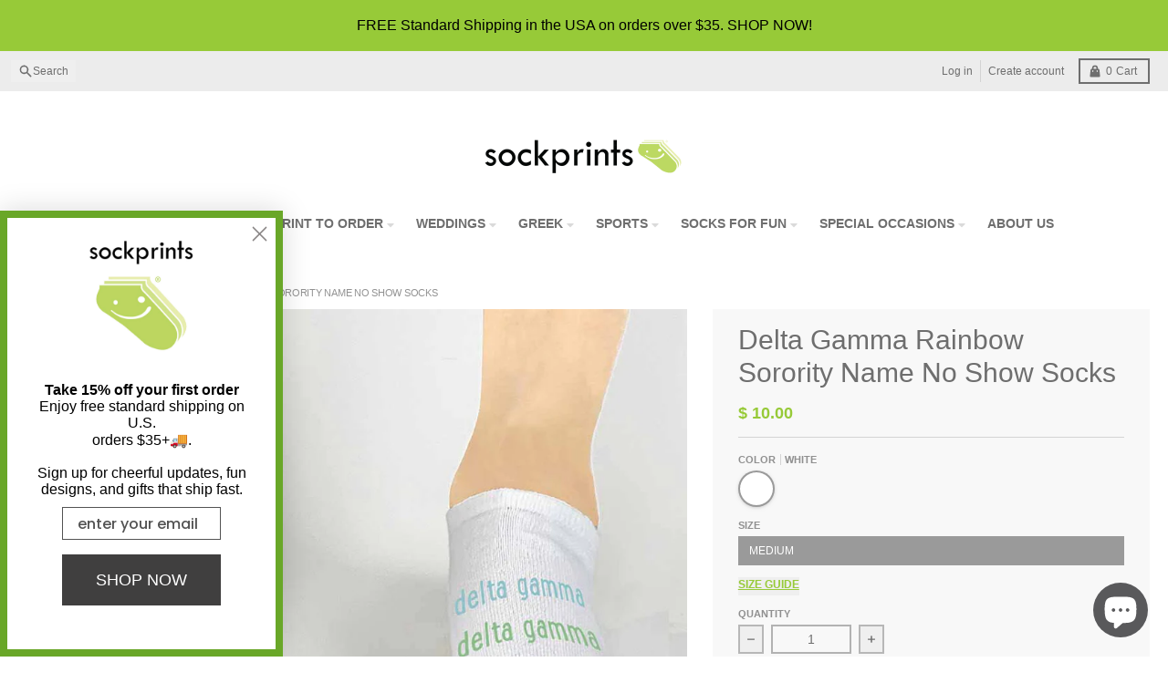

--- FILE ---
content_type: text/html; charset=utf-8
request_url: https://www.sockprints.com/collections/delta-gamma/products/delta-gamma-rainbow-sorority-name-no-show-socks?variant=40089707380925
body_size: 106443
content:
<!doctype html>
<html class="no-js"
  lang="en"
  dir="ltr"
  
>
  <head>

<!-- Google Tag Manager -->
<script async crossorigin fetchpriority="high" src="/cdn/shopifycloud/importmap-polyfill/es-modules-shim.2.4.0.js"></script>
<script>(function(w,d,s,l,i){w[l]=w[l]||[];w[l].push({'gtm.start':
new Date().getTime(),event:'gtm.js'});var f=d.getElementsByTagName(s)[0],
j=d.createElement(s),dl=l!='dataLayer'?'&l='+l:'';j.async=true;j.src=
'https://www.googletagmanager.com/gtm.js?id='+i+dl;f.parentNode.insertBefore(j,f);
})(window,document,'script','dataLayer','GTM-PCC7DGM');</script>
<!-- End Google Tag Manager -->
  <meta name="p:domain_verify" content="7a644ab2a8c04b121f12ec1072fc0e5c" />
 
<meta charset="utf-8">
    <meta http-equiv="X-UA-Compatible" content="IE=edge">
    <meta name="viewport" content="width=device-width,initial-scale=1">
    <meta name="theme-color" content="#97ca38">
    <link rel="canonical" href="https://www.sockprints.com/products/delta-gamma-rainbow-sorority-name-no-show-socks"><script type="importmap">
{
  "imports": {
    "components/cart-agreement": "//www.sockprints.com/cdn/shop/t/57/assets/cart-agreement.js?v=167239857181412162501757790613",
    "components/cart-drawer": "//www.sockprints.com/cdn/shop/t/57/assets/cart-drawer.js?v=164129680141917736511757790614",
    "components/cart-drawer-items": "//www.sockprints.com/cdn/shop/t/57/assets/cart-drawer-items.js?v=31327834629315868941757790613",
    "components/cart-items": "//www.sockprints.com/cdn/shop/t/57/assets/cart-items.js?v=54705254138922308391757790614",
    "components/cart-note": "//www.sockprints.com/cdn/shop/t/57/assets/cart-note.js?v=76200490911461506611757790614",
    "components/cart-notification": "//www.sockprints.com/cdn/shop/t/57/assets/cart-notification.js?v=6558809016176608711757790614",
    "components/cart-remove-button": "//www.sockprints.com/cdn/shop/t/57/assets/cart-remove-button.js?v=150604536884164798081757790615",
    "components/collection-drawer": "//www.sockprints.com/cdn/shop/t/57/assets/collection-drawer.js?v=69589782914113840151757790615",
    "components/collection-slider-component": "//www.sockprints.com/cdn/shop/t/57/assets/collection-slider-component.js?v=56446251419052591951757790612",
    "components/collection-sort": "//www.sockprints.com/cdn/shop/t/57/assets/collection-sort.js?v=174564436997220731601757790613",
    "components/disclosure-form": "//www.sockprints.com/cdn/shop/t/57/assets/disclosure-form.js?v=115418443930130959701757790615",
    "components/disclosure-item": "//www.sockprints.com/cdn/shop/t/57/assets/disclosure-item.js?v=132517378937107280641757790615",
    "components/disclosure-menu": "//www.sockprints.com/cdn/shop/t/57/assets/disclosure-menu.js?v=79763266821677663251757790615",
    "components/filter-button": "//www.sockprints.com/cdn/shop/t/57/assets/filter-button.js?v=131073634174938851481757790612",
    "components/filter-remove": "//www.sockprints.com/cdn/shop/t/57/assets/filter-remove.js?v=132919914925816435871757790612",
    "components/gift-card-recipient": "//www.sockprints.com/cdn/shop/t/57/assets/gift-card-recipient.js?v=72568388049983170981757790613",
    "components/header-section": "//www.sockprints.com/cdn/shop/t/57/assets/header-section.js?v=12638157308396073911757790614",
    "components/header-top-section": "//www.sockprints.com/cdn/shop/t/57/assets/header-top-section.js?v=176990514786159330261757790614",
    "components/looks-item": "//www.sockprints.com/cdn/shop/t/57/assets/looks-item.js?v=113148507884085047671757790615",
    "components/map-object": "//www.sockprints.com/cdn/shop/t/57/assets/map-object.js?v=73586935793077694291757790617",
    "components/media-slideshow": "//www.sockprints.com/cdn/shop/t/57/assets/media-slideshow.js?v=69405338222088241801757790617",
    "components/modal-predictive-search": "//www.sockprints.com/cdn/shop/t/57/assets/modal-predictive-search.js?v=165015635035277537091757790617",
    "components/password-modal": "//www.sockprints.com/cdn/shop/t/57/assets/password-modal.js?v=78560908955236035351757790613",
    "components/pickup-availability": "//www.sockprints.com/cdn/shop/t/57/assets/pickup-availability.js?v=57859520205103608471757790614",
    "components/pickup-availability-drawer": "//www.sockprints.com/cdn/shop/t/57/assets/pickup-availability-drawer.js?v=4554598758359931051757790613",
    "components/popup-modal": "//www.sockprints.com/cdn/shop/t/57/assets/popup-modal.js?v=42297476681901863851757790615",
    "components/predictive-search": "//www.sockprints.com/cdn/shop/t/57/assets/predictive-search.js?v=111461204983780658641757790615",
    "components/product-card": "//www.sockprints.com/cdn/shop/t/57/assets/product-card.js?v=175910880441109325121757790615",
    "components/product-details-modal": "//www.sockprints.com/cdn/shop/t/57/assets/product-details-modal.js?v=114762301379205809131757790616",
    "components/product-form": "//www.sockprints.com/cdn/shop/t/57/assets/product-form.js?v=41284858857310940651757790616",
    "components/product-model": "//www.sockprints.com/cdn/shop/t/57/assets/product-model.js?v=24093562005154662591757790616",
    "components/product-recommendations": "//www.sockprints.com/cdn/shop/t/57/assets/product-recommendations.js?v=21901023896461974381757790616",
    "components/promo-section": "//www.sockprints.com/cdn/shop/t/57/assets/promo-section.js?v=69263269702463381351757790617",
    "components/quantity-select": "//www.sockprints.com/cdn/shop/t/57/assets/quantity-select.js?v=13464306760327721431757790617",
    "components/slideshow-component": "//www.sockprints.com/cdn/shop/t/57/assets/slideshow-component.js?v=102328192735069646401757790612",
    "components/swatch-radios": "//www.sockprints.com/cdn/shop/t/57/assets/swatch-radios.js?v=3643619586386955961757790613",
    "components/testimonials-component": "//www.sockprints.com/cdn/shop/t/57/assets/testimonials-component.js?v=135369977917461195041757790614",
    "components/variant-radios": "//www.sockprints.com/cdn/shop/t/57/assets/variant-radios.js?v=149392172188973618671757790615",
    "components/variant-selects": "//www.sockprints.com/cdn/shop/t/57/assets/variant-selects.js?v=45570499390740831121757790614",
    "components/video-background": "//www.sockprints.com/cdn/shop/t/57/assets/video-background.js?v=56955393699333596111757790615",
    "components/video-background-object": "//www.sockprints.com/cdn/shop/t/57/assets/video-background-object.js?v=184236180322673200241757790614",
    "components/video-object": "//www.sockprints.com/cdn/shop/t/57/assets/video-object.js?v=108130869544465210471757790616",
    "general/customers": "//www.sockprints.com/cdn/shop/t/57/assets/customers.js?v=8832344143998240901757790614",
    "general/main": "//www.sockprints.com/cdn/shop/t/57/assets/main.js?v=89777423503721266381757790617",
    "helpers/customer-address": "//www.sockprints.com/cdn/shop/t/57/assets/customer-address.js?v=65783311048967651421757790614",
    "helpers/shopify-common": "//www.sockprints.com/cdn/shop/t/57/assets/shopify-common.js?v=19821472356051728981757790617",
    "main/modulepreload-polyfill": "//www.sockprints.com/cdn/shop/t/57/assets/modulepreload-polyfill.js?v=19377221807360828741757790618",
    "vendors/focus-trap.esm": "//www.sockprints.com/cdn/shop/t/57/assets/focus-trap.esm.js?v=163201744122638342011757790613",
    "vendors/index.es": "//www.sockprints.com/cdn/shop/t/57/assets/index.es.js?v=105942668975288713691757790614",
    "vendors/index.esm": "//www.sockprints.com/cdn/shop/t/57/assets/index.esm.js?v=113878513784045422051757790615",
    "vendors/js.cookie": "//www.sockprints.com/cdn/shop/t/57/assets/js.cookie.js?v=107371116917486734681757790615",
    "vendors/splide.esm": "//www.sockprints.com/cdn/shop/t/57/assets/splide.esm.js?v=78394215576478640511757790613",
    "vendors/vidim": "//www.sockprints.com/cdn/shop/t/57/assets/vidim.js?v=136103658296401598581757790615"
  }
}
</script><script>
  window.theme = {
    shopUrl: 'https://www.sockprints.com',
    routes: {
      root_url: '/',
      account_url: '/account',
      account_login_url: '/account/login',
      account_logout_url: '/account/logout',
      account_recover_url: '/account/recover',
      account_register_url: '/account/register',
      account_addresses_url: '/account/addresses',
      collections_url: '/collections',
      all_products_collection_url: '/collections/all',
      search_url: '/search',
      cart_url: '/cart',
      cart_update_url: '/cart/update',
      cart_add_url: '/cart/add',
      cart_change_url: '/cart/change',
      cart_clear_url: '/cart/clear',
      product_recommendations_url: '/recommendations/products',
      predictive_search_url: '/search/suggest'
    },
    info: { name: 'District' },
    strings: {
      addToCart: `Add to cart`,
      preOrder: `Pre-Order`,
      soldOut: `Sold out`,
      unavailable: `Unavailable`,
      addressError: `Error looking up that address`,
      addressNoResults: `No results for that address`,
      addressQueryLimit: `You have exceeded the Google API usage limit. Consider upgrading to a <a href="https://developers.google.com/maps/premium/usage-limits">Premium Plan</a>.`,
      authError: `There was a problem authenticating your Google Maps account.`,
      unitPrice: `Unit price`,
      unitPriceSeparator: `per`,
      previous: `Previous slide`,
      next: `Next slide`,
    },
    cartStrings: {
      error: `There was an error while updating your cart. Please try again.`,
      quantityError: `You can only add [quantity] of this item to your cart.`,
    },
    accessiblityStrings: {
      giftCardRecipientExpanded: `Gift card recipient form expanded`,
      giftCardRecipientCollapsed: `Gift card recipient form collapsed`,
    },
    settings: {
      cartType: 'drawer'
    },
    pageType: `product`,
    customer: false,
    moneyFormat: "$ {{amount}}",
    ajaxCartEnable: true,
    cartData: {"note":null,"attributes":{},"original_total_price":0,"total_price":0,"total_discount":0,"total_weight":0.0,"item_count":0,"items":[],"requires_shipping":false,"currency":"USD","items_subtotal_price":0,"cart_level_discount_applications":[],"checkout_charge_amount":0},
    mobileBreakpoint: 768,
    packages: [],
    market: "us",
  };
  // Publish / Subscribe
  const PUB_SUB_EVENTS = {
    cartUpdate: 'cart-update',
    quantityUpdate: 'quantity-update',
    variantChange: 'variant-change',
    cartError: 'cart-error',
    sectionRefreshed: 'section-refreshed',
  };
  const SECTION_REFRESHED_RESOURCE_TYPE = {
    product: 'product'
  }
  let subscribers = {};

  function subscribe(eventName, callback) {
    if (subscribers[eventName] === undefined) {
      subscribers[eventName] = [];
    }

    subscribers[eventName] = [...subscribers[eventName], callback];

    return function unsubscribe() {
      subscribers[eventName] = subscribers[eventName].filter((cb) => {
        return cb !== callback;
      });
    };
  }

  function publish(eventName, data) {
    if (subscribers[eventName]) {
      subscribers[eventName].forEach((callback) => {
        callback(data);
      });
    }
  }
  document.documentElement.className = document.documentElement.className.replace('no-js', 'js');
</script>


  <script src="//www.sockprints.com/cdn/shop/t/57/assets/main.js?v=89777423503721266381757790617" type="module" crossorigin="anonymous"></script>
  <link rel="modulepreload" href="//www.sockprints.com/cdn/shop/t/57/assets/modulepreload-polyfill.js?v=19377221807360828741757790618" crossorigin="anonymous">

<link rel="apple-touch-icon" sizes="180x180" href="//www.sockprints.com/cdn/shop/files/Favcon_195_X_195.webp?crop=center&height=180&v=1695400405&width=180">
      <link rel="icon" type="image/png" href="//www.sockprints.com/cdn/shop/files/Favcon_195_X_195.webp?crop=center&height=32&v=1695400405&width=32"><title>Delta Gamma Sorority No Show Socks in Rainbow Colors</title><meta name="description" content="Colorful Delta Gamma no show socks with rainbow DG design. Perfect for recruitment, bid day, gifts &amp; more! Discounts for large chapter orders too."><meta property="og:site_name" content="Sockprints">
<meta property="og:url" content="https://www.sockprints.com/products/delta-gamma-rainbow-sorority-name-no-show-socks">
<meta property="og:title" content="Delta Gamma Sorority No Show Socks in Rainbow Colors">
<meta property="og:type" content="product">
<meta property="og:description" content="Colorful Delta Gamma no show socks with rainbow DG design. Perfect for recruitment, bid day, gifts &amp; more! Discounts for large chapter orders too."><meta property="og:image" content="http://www.sockprints.com/cdn/shop/products/Sorority-Delta-Gamma-No-Show-Rainbow-Letters-Name.jpg?v=1647304272">
  <meta property="og:image:secure_url" content="https://www.sockprints.com/cdn/shop/products/Sorority-Delta-Gamma-No-Show-Rainbow-Letters-Name.jpg?v=1647304272">
  <meta property="og:image:width" content="1024">
  <meta property="og:image:height" content="1024"><meta property="og:price:amount" content="10.00">
  <meta property="og:price:currency" content="USD"><meta name="twitter:card" content="summary_large_image">
<meta name="twitter:title" content="Delta Gamma Sorority No Show Socks in Rainbow Colors">
<meta name="twitter:description" content="Colorful Delta Gamma no show socks with rainbow DG design. Perfect for recruitment, bid day, gifts &amp; more! Discounts for large chapter orders too.">
<script>window.performance && window.performance.mark && window.performance.mark('shopify.content_for_header.start');</script><meta name="google-site-verification" content="Z2TmdoWxzBNkElQVsWdYAZ4ESCsuupsQ5Cxn-8StVtE">
<meta id="shopify-digital-wallet" name="shopify-digital-wallet" content="/9037454/digital_wallets/dialog">
<meta name="shopify-checkout-api-token" content="08da58cdfe7d21ea84d758a8dcb756e5">
<meta id="in-context-paypal-metadata" data-shop-id="9037454" data-venmo-supported="false" data-environment="production" data-locale="en_US" data-paypal-v4="true" data-currency="USD">
<link rel="alternate" type="application/json+oembed" href="https://www.sockprints.com/products/delta-gamma-rainbow-sorority-name-no-show-socks.oembed">
<script async="async" src="/checkouts/internal/preloads.js?locale=en-US"></script>
<link rel="preconnect" href="https://shop.app" crossorigin="anonymous">
<script async="async" src="https://shop.app/checkouts/internal/preloads.js?locale=en-US&shop_id=9037454" crossorigin="anonymous"></script>
<script id="apple-pay-shop-capabilities" type="application/json">{"shopId":9037454,"countryCode":"US","currencyCode":"USD","merchantCapabilities":["supports3DS"],"merchantId":"gid:\/\/shopify\/Shop\/9037454","merchantName":"Sockprints","requiredBillingContactFields":["postalAddress","email","phone"],"requiredShippingContactFields":["postalAddress","email","phone"],"shippingType":"shipping","supportedNetworks":["visa","masterCard","amex","discover","elo","jcb"],"total":{"type":"pending","label":"Sockprints","amount":"1.00"},"shopifyPaymentsEnabled":true,"supportsSubscriptions":true}</script>
<script id="shopify-features" type="application/json">{"accessToken":"08da58cdfe7d21ea84d758a8dcb756e5","betas":["rich-media-storefront-analytics"],"domain":"www.sockprints.com","predictiveSearch":true,"shopId":9037454,"locale":"en"}</script>
<script>var Shopify = Shopify || {};
Shopify.shop = "shopsockprints.myshopify.com";
Shopify.locale = "en";
Shopify.currency = {"active":"USD","rate":"1.0"};
Shopify.country = "US";
Shopify.theme = {"name":"district update Oct 2025","id":153480986838,"schema_name":"District","schema_version":"7.0.0","theme_store_id":null,"role":"main"};
Shopify.theme.handle = "null";
Shopify.theme.style = {"id":null,"handle":null};
Shopify.cdnHost = "www.sockprints.com/cdn";
Shopify.routes = Shopify.routes || {};
Shopify.routes.root = "/";</script>
<script type="module">!function(o){(o.Shopify=o.Shopify||{}).modules=!0}(window);</script>
<script>!function(o){function n(){var o=[];function n(){o.push(Array.prototype.slice.apply(arguments))}return n.q=o,n}var t=o.Shopify=o.Shopify||{};t.loadFeatures=n(),t.autoloadFeatures=n()}(window);</script>
<script>
  window.ShopifyPay = window.ShopifyPay || {};
  window.ShopifyPay.apiHost = "shop.app\/pay";
  window.ShopifyPay.redirectState = null;
</script>
<script id="shop-js-analytics" type="application/json">{"pageType":"product"}</script>
<script defer="defer" async type="module" src="//www.sockprints.com/cdn/shopifycloud/shop-js/modules/v2/client.init-shop-cart-sync_BN7fPSNr.en.esm.js"></script>
<script defer="defer" async type="module" src="//www.sockprints.com/cdn/shopifycloud/shop-js/modules/v2/chunk.common_Cbph3Kss.esm.js"></script>
<script defer="defer" async type="module" src="//www.sockprints.com/cdn/shopifycloud/shop-js/modules/v2/chunk.modal_DKumMAJ1.esm.js"></script>
<script type="module">
  await import("//www.sockprints.com/cdn/shopifycloud/shop-js/modules/v2/client.init-shop-cart-sync_BN7fPSNr.en.esm.js");
await import("//www.sockprints.com/cdn/shopifycloud/shop-js/modules/v2/chunk.common_Cbph3Kss.esm.js");
await import("//www.sockprints.com/cdn/shopifycloud/shop-js/modules/v2/chunk.modal_DKumMAJ1.esm.js");

  window.Shopify.SignInWithShop?.initShopCartSync?.({"fedCMEnabled":true,"windoidEnabled":true});

</script>
<script>
  window.Shopify = window.Shopify || {};
  if (!window.Shopify.featureAssets) window.Shopify.featureAssets = {};
  window.Shopify.featureAssets['shop-js'] = {"shop-cart-sync":["modules/v2/client.shop-cart-sync_CJVUk8Jm.en.esm.js","modules/v2/chunk.common_Cbph3Kss.esm.js","modules/v2/chunk.modal_DKumMAJ1.esm.js"],"init-fed-cm":["modules/v2/client.init-fed-cm_7Fvt41F4.en.esm.js","modules/v2/chunk.common_Cbph3Kss.esm.js","modules/v2/chunk.modal_DKumMAJ1.esm.js"],"init-shop-email-lookup-coordinator":["modules/v2/client.init-shop-email-lookup-coordinator_Cc088_bR.en.esm.js","modules/v2/chunk.common_Cbph3Kss.esm.js","modules/v2/chunk.modal_DKumMAJ1.esm.js"],"init-windoid":["modules/v2/client.init-windoid_hPopwJRj.en.esm.js","modules/v2/chunk.common_Cbph3Kss.esm.js","modules/v2/chunk.modal_DKumMAJ1.esm.js"],"shop-button":["modules/v2/client.shop-button_B0jaPSNF.en.esm.js","modules/v2/chunk.common_Cbph3Kss.esm.js","modules/v2/chunk.modal_DKumMAJ1.esm.js"],"shop-cash-offers":["modules/v2/client.shop-cash-offers_DPIskqss.en.esm.js","modules/v2/chunk.common_Cbph3Kss.esm.js","modules/v2/chunk.modal_DKumMAJ1.esm.js"],"shop-toast-manager":["modules/v2/client.shop-toast-manager_CK7RT69O.en.esm.js","modules/v2/chunk.common_Cbph3Kss.esm.js","modules/v2/chunk.modal_DKumMAJ1.esm.js"],"init-shop-cart-sync":["modules/v2/client.init-shop-cart-sync_BN7fPSNr.en.esm.js","modules/v2/chunk.common_Cbph3Kss.esm.js","modules/v2/chunk.modal_DKumMAJ1.esm.js"],"init-customer-accounts-sign-up":["modules/v2/client.init-customer-accounts-sign-up_CfPf4CXf.en.esm.js","modules/v2/client.shop-login-button_DeIztwXF.en.esm.js","modules/v2/chunk.common_Cbph3Kss.esm.js","modules/v2/chunk.modal_DKumMAJ1.esm.js"],"pay-button":["modules/v2/client.pay-button_CgIwFSYN.en.esm.js","modules/v2/chunk.common_Cbph3Kss.esm.js","modules/v2/chunk.modal_DKumMAJ1.esm.js"],"init-customer-accounts":["modules/v2/client.init-customer-accounts_DQ3x16JI.en.esm.js","modules/v2/client.shop-login-button_DeIztwXF.en.esm.js","modules/v2/chunk.common_Cbph3Kss.esm.js","modules/v2/chunk.modal_DKumMAJ1.esm.js"],"avatar":["modules/v2/client.avatar_BTnouDA3.en.esm.js"],"init-shop-for-new-customer-accounts":["modules/v2/client.init-shop-for-new-customer-accounts_CsZy_esa.en.esm.js","modules/v2/client.shop-login-button_DeIztwXF.en.esm.js","modules/v2/chunk.common_Cbph3Kss.esm.js","modules/v2/chunk.modal_DKumMAJ1.esm.js"],"shop-follow-button":["modules/v2/client.shop-follow-button_BRMJjgGd.en.esm.js","modules/v2/chunk.common_Cbph3Kss.esm.js","modules/v2/chunk.modal_DKumMAJ1.esm.js"],"checkout-modal":["modules/v2/client.checkout-modal_B9Drz_yf.en.esm.js","modules/v2/chunk.common_Cbph3Kss.esm.js","modules/v2/chunk.modal_DKumMAJ1.esm.js"],"shop-login-button":["modules/v2/client.shop-login-button_DeIztwXF.en.esm.js","modules/v2/chunk.common_Cbph3Kss.esm.js","modules/v2/chunk.modal_DKumMAJ1.esm.js"],"lead-capture":["modules/v2/client.lead-capture_DXYzFM3R.en.esm.js","modules/v2/chunk.common_Cbph3Kss.esm.js","modules/v2/chunk.modal_DKumMAJ1.esm.js"],"shop-login":["modules/v2/client.shop-login_CA5pJqmO.en.esm.js","modules/v2/chunk.common_Cbph3Kss.esm.js","modules/v2/chunk.modal_DKumMAJ1.esm.js"],"payment-terms":["modules/v2/client.payment-terms_BxzfvcZJ.en.esm.js","modules/v2/chunk.common_Cbph3Kss.esm.js","modules/v2/chunk.modal_DKumMAJ1.esm.js"]};
</script>
<script>(function() {
  var isLoaded = false;
  function asyncLoad() {
    if (isLoaded) return;
    isLoaded = true;
    var urls = ["\/\/d1liekpayvooaz.cloudfront.net\/apps\/customizery\/customizery.js?shop=shopsockprints.myshopify.com","\/\/www.powr.io\/powr.js?powr-token=shopsockprints.myshopify.com\u0026external-type=shopify\u0026shop=shopsockprints.myshopify.com","https:\/\/cdn-bundler.nice-team.net\/app\/js\/bundler.js?shop=shopsockprints.myshopify.com","https:\/\/static.klaviyo.com\/onsite\/js\/klaviyo.js?company_id=XKCT5N\u0026shop=shopsockprints.myshopify.com"];
    for (var i = 0; i < urls.length; i++) {
      var s = document.createElement('script');
      s.type = 'text/javascript';
      s.async = true;
      s.src = urls[i];
      var x = document.getElementsByTagName('script')[0];
      x.parentNode.insertBefore(s, x);
    }
  };
  if(window.attachEvent) {
    window.attachEvent('onload', asyncLoad);
  } else {
    window.addEventListener('load', asyncLoad, false);
  }
})();</script>
<script id="__st">var __st={"a":9037454,"offset":-28800,"reqid":"2fe92de9-85f9-4d10-8f6e-13fdb02cf305-1769774280","pageurl":"www.sockprints.com\/collections\/delta-gamma\/products\/delta-gamma-rainbow-sorority-name-no-show-socks?variant=40089707380925","u":"d96ef73bed39","p":"product","rtyp":"product","rid":6795914772669};</script>
<script>window.ShopifyPaypalV4VisibilityTracking = true;</script>
<script id="captcha-bootstrap">!function(){'use strict';const t='contact',e='account',n='new_comment',o=[[t,t],['blogs',n],['comments',n],[t,'customer']],c=[[e,'customer_login'],[e,'guest_login'],[e,'recover_customer_password'],[e,'create_customer']],r=t=>t.map((([t,e])=>`form[action*='/${t}']:not([data-nocaptcha='true']) input[name='form_type'][value='${e}']`)).join(','),a=t=>()=>t?[...document.querySelectorAll(t)].map((t=>t.form)):[];function s(){const t=[...o],e=r(t);return a(e)}const i='password',u='form_key',d=['recaptcha-v3-token','g-recaptcha-response','h-captcha-response',i],f=()=>{try{return window.sessionStorage}catch{return}},m='__shopify_v',_=t=>t.elements[u];function p(t,e,n=!1){try{const o=window.sessionStorage,c=JSON.parse(o.getItem(e)),{data:r}=function(t){const{data:e,action:n}=t;return t[m]||n?{data:e,action:n}:{data:t,action:n}}(c);for(const[e,n]of Object.entries(r))t.elements[e]&&(t.elements[e].value=n);n&&o.removeItem(e)}catch(o){console.error('form repopulation failed',{error:o})}}const l='form_type',E='cptcha';function T(t){t.dataset[E]=!0}const w=window,h=w.document,L='Shopify',v='ce_forms',y='captcha';let A=!1;((t,e)=>{const n=(g='f06e6c50-85a8-45c8-87d0-21a2b65856fe',I='https://cdn.shopify.com/shopifycloud/storefront-forms-hcaptcha/ce_storefront_forms_captcha_hcaptcha.v1.5.2.iife.js',D={infoText:'Protected by hCaptcha',privacyText:'Privacy',termsText:'Terms'},(t,e,n)=>{const o=w[L][v],c=o.bindForm;if(c)return c(t,g,e,D).then(n);var r;o.q.push([[t,g,e,D],n]),r=I,A||(h.body.append(Object.assign(h.createElement('script'),{id:'captcha-provider',async:!0,src:r})),A=!0)});var g,I,D;w[L]=w[L]||{},w[L][v]=w[L][v]||{},w[L][v].q=[],w[L][y]=w[L][y]||{},w[L][y].protect=function(t,e){n(t,void 0,e),T(t)},Object.freeze(w[L][y]),function(t,e,n,w,h,L){const[v,y,A,g]=function(t,e,n){const i=e?o:[],u=t?c:[],d=[...i,...u],f=r(d),m=r(i),_=r(d.filter((([t,e])=>n.includes(e))));return[a(f),a(m),a(_),s()]}(w,h,L),I=t=>{const e=t.target;return e instanceof HTMLFormElement?e:e&&e.form},D=t=>v().includes(t);t.addEventListener('submit',(t=>{const e=I(t);if(!e)return;const n=D(e)&&!e.dataset.hcaptchaBound&&!e.dataset.recaptchaBound,o=_(e),c=g().includes(e)&&(!o||!o.value);(n||c)&&t.preventDefault(),c&&!n&&(function(t){try{if(!f())return;!function(t){const e=f();if(!e)return;const n=_(t);if(!n)return;const o=n.value;o&&e.removeItem(o)}(t);const e=Array.from(Array(32),(()=>Math.random().toString(36)[2])).join('');!function(t,e){_(t)||t.append(Object.assign(document.createElement('input'),{type:'hidden',name:u})),t.elements[u].value=e}(t,e),function(t,e){const n=f();if(!n)return;const o=[...t.querySelectorAll(`input[type='${i}']`)].map((({name:t})=>t)),c=[...d,...o],r={};for(const[a,s]of new FormData(t).entries())c.includes(a)||(r[a]=s);n.setItem(e,JSON.stringify({[m]:1,action:t.action,data:r}))}(t,e)}catch(e){console.error('failed to persist form',e)}}(e),e.submit())}));const S=(t,e)=>{t&&!t.dataset[E]&&(n(t,e.some((e=>e===t))),T(t))};for(const o of['focusin','change'])t.addEventListener(o,(t=>{const e=I(t);D(e)&&S(e,y())}));const B=e.get('form_key'),M=e.get(l),P=B&&M;t.addEventListener('DOMContentLoaded',(()=>{const t=y();if(P)for(const e of t)e.elements[l].value===M&&p(e,B);[...new Set([...A(),...v().filter((t=>'true'===t.dataset.shopifyCaptcha))])].forEach((e=>S(e,t)))}))}(h,new URLSearchParams(w.location.search),n,t,e,['guest_login'])})(!0,!0)}();</script>
<script integrity="sha256-4kQ18oKyAcykRKYeNunJcIwy7WH5gtpwJnB7kiuLZ1E=" data-source-attribution="shopify.loadfeatures" defer="defer" src="//www.sockprints.com/cdn/shopifycloud/storefront/assets/storefront/load_feature-a0a9edcb.js" crossorigin="anonymous"></script>
<script crossorigin="anonymous" defer="defer" src="//www.sockprints.com/cdn/shopifycloud/storefront/assets/shopify_pay/storefront-65b4c6d7.js?v=20250812"></script>
<script data-source-attribution="shopify.dynamic_checkout.dynamic.init">var Shopify=Shopify||{};Shopify.PaymentButton=Shopify.PaymentButton||{isStorefrontPortableWallets:!0,init:function(){window.Shopify.PaymentButton.init=function(){};var t=document.createElement("script");t.src="https://www.sockprints.com/cdn/shopifycloud/portable-wallets/latest/portable-wallets.en.js",t.type="module",document.head.appendChild(t)}};
</script>
<script data-source-attribution="shopify.dynamic_checkout.buyer_consent">
  function portableWalletsHideBuyerConsent(e){var t=document.getElementById("shopify-buyer-consent"),n=document.getElementById("shopify-subscription-policy-button");t&&n&&(t.classList.add("hidden"),t.setAttribute("aria-hidden","true"),n.removeEventListener("click",e))}function portableWalletsShowBuyerConsent(e){var t=document.getElementById("shopify-buyer-consent"),n=document.getElementById("shopify-subscription-policy-button");t&&n&&(t.classList.remove("hidden"),t.removeAttribute("aria-hidden"),n.addEventListener("click",e))}window.Shopify?.PaymentButton&&(window.Shopify.PaymentButton.hideBuyerConsent=portableWalletsHideBuyerConsent,window.Shopify.PaymentButton.showBuyerConsent=portableWalletsShowBuyerConsent);
</script>
<script>
  function portableWalletsCleanup(e){e&&e.src&&console.error("Failed to load portable wallets script "+e.src);var t=document.querySelectorAll("shopify-accelerated-checkout .shopify-payment-button__skeleton, shopify-accelerated-checkout-cart .wallet-cart-button__skeleton"),e=document.getElementById("shopify-buyer-consent");for(let e=0;e<t.length;e++)t[e].remove();e&&e.remove()}function portableWalletsNotLoadedAsModule(e){e instanceof ErrorEvent&&"string"==typeof e.message&&e.message.includes("import.meta")&&"string"==typeof e.filename&&e.filename.includes("portable-wallets")&&(window.removeEventListener("error",portableWalletsNotLoadedAsModule),window.Shopify.PaymentButton.failedToLoad=e,"loading"===document.readyState?document.addEventListener("DOMContentLoaded",window.Shopify.PaymentButton.init):window.Shopify.PaymentButton.init())}window.addEventListener("error",portableWalletsNotLoadedAsModule);
</script>

<script type="module" src="https://www.sockprints.com/cdn/shopifycloud/portable-wallets/latest/portable-wallets.en.js" onError="portableWalletsCleanup(this)" crossorigin="anonymous"></script>
<script nomodule>
  document.addEventListener("DOMContentLoaded", portableWalletsCleanup);
</script>

<link id="shopify-accelerated-checkout-styles" rel="stylesheet" media="screen" href="https://www.sockprints.com/cdn/shopifycloud/portable-wallets/latest/accelerated-checkout-backwards-compat.css" crossorigin="anonymous">
<style id="shopify-accelerated-checkout-cart">
        #shopify-buyer-consent {
  margin-top: 1em;
  display: inline-block;
  width: 100%;
}

#shopify-buyer-consent.hidden {
  display: none;
}

#shopify-subscription-policy-button {
  background: none;
  border: none;
  padding: 0;
  text-decoration: underline;
  font-size: inherit;
  cursor: pointer;
}

#shopify-subscription-policy-button::before {
  box-shadow: none;
}

      </style>

<script>window.performance && window.performance.mark && window.performance.mark('shopify.content_for_header.end');</script>
<style data-shopify>
:root {
    --base-font-size: 16px;
    --body-font-family: "system_ui", -apple-system, 'Segoe UI', Roboto, 'Helvetica Neue', 'Noto Sans', 'Liberation Sans', Arial, sans-serif, 'Apple Color Emoji', 'Segoe UI Emoji', 'Segoe UI Symbol', 'Noto Color Emoji';
    --heading-font-family: "system_ui", -apple-system, 'Segoe UI', Roboto, 'Helvetica Neue', 'Noto Sans', 'Liberation Sans', Arial, sans-serif, 'Apple Color Emoji', 'Segoe UI Emoji', 'Segoe UI Symbol', 'Noto Color Emoji';
    --navigation-font-family: "system_ui", -apple-system, 'Segoe UI', Roboto, 'Helvetica Neue', 'Noto Sans', 'Liberation Sans', Arial, sans-serif, 'Apple Color Emoji', 'Segoe UI Emoji', 'Segoe UI Symbol', 'Noto Color Emoji';
    --body-style: normal;
    --body-weight: 400;
    --body-weight-bolder: 700;
    --heading-style: normal;
    --heading-weight: 400;
    --heading-weight-bolder: 700;
    --heading-capitalize: none;
    --navigation-style: normal;
    --navigation-weight: 400;
    --navigation-weight-bolder: 700;--primary-text-color: #6e6e6e;
    --primary-title-color: #6e6e6e;
    --primary-accent-color: #97ca38;
    --primary-accent-color-80: rgba(151, 202, 56, 0.8);
    --primary-accent-text-color: #000000;
    --primary-background-color: #ffffff;
    --primary-background-color-75: rgba(255, 255, 255, 0.8);
    --primary-secondary-background-color: #f8f8f8;
    --primary-secondary-background-color-50: #fcfcfc;
    --primary-section-border-color: #ffffff;
    --primary-text-color-05: #f8f8f8;
    --primary-text-color-10: #f1f1f1;
    --primary-text-color-20: #e2e2e2;
    --primary-text-color-30: #d4d4d4;
    --primary-text-color-40: #c5c5c5;
    --primary-text-color-50: #b7b7b7;
    --primary-text-color-60: #a8a8a8;
    --primary-text-color-70: #9a9a9a;
    --primary-text-color-80: #8b8b8b;
    --primary-text-color-90: #7d7d7d;
    --section-text-color: #6e6e6e;
    --section-text-color-75: rgba(110, 110, 110, 0.75);
    --section-text-color-50: rgba(110, 110, 110, 0.5);
    --section-title-color: #6e6e6e;
    --section-accent-color: #97ca38;
    --section-accent-text-color: #000000;
    --section-accent-hover-color: #89b831;
    --section-overlay-color: transparent;
    --section-overlay-hover-color: transparent;
    --section-background-color: #ffffff;
    --section-primary-border-color: #6e6e6e;
    --modal-background-color: #000000;--max-width-screen: 1280px;
    --max-width-header: 1280px;
    --spacing-section: 4rem;
    --spacing-section-half: 2rem;
    --spacing-rail: 1.25rem;
    --text-align-section: center;--swiper-theme-color: #97ca38;
    --duration-default: 200ms;
    --tw-ring-inset: ;
    --tw-blur: ;
    --tw-brightness: ;
    --tw-contrast: ;
    --tw-grayscale: ;
    --tw-hue-rotate: ;
    --tw-invert: ;
    --tw-saturate: ;
    --tw-sepia: ;
    --tw-drop-shadow: ;
    --tw-filter: var(--tw-blur) var(--tw-brightness) var(--tw-contrast) var(--tw-grayscale) var(--tw-hue-rotate) var(--tw-invert) var(--tw-saturate) var(--tw-sepia) var(--tw-drop-shadow);

    --shopify-accelerated-checkout-button-block-size: 46px;
    --shopify-accelerated-checkout-inline-alignment: end;
  }
</style>


  <link href="//www.sockprints.com/cdn/shop/t/57/assets/main-style.css?v=124033466979485886201759380824" rel="stylesheet" type="text/css" media="all" />



  <!-- BEGIN app block: shopify://apps/ecomposer-builder/blocks/app-embed/a0fc26e1-7741-4773-8b27-39389b4fb4a0 --><!-- DNS Prefetch & Preconnect -->
<link rel="preconnect" href="https://cdn.ecomposer.app" crossorigin>
<link rel="dns-prefetch" href="https://cdn.ecomposer.app">

<link rel="prefetch" href="https://cdn.ecomposer.app/vendors/css/ecom-swiper@11.css" as="style">
<link rel="prefetch" href="https://cdn.ecomposer.app/vendors/js/ecom-swiper@11.0.5.js" as="script">
<link rel="prefetch" href="https://cdn.ecomposer.app/vendors/js/ecom_modal.js" as="script">

<!-- Global CSS --><!--ECOM-EMBED-->
  <style id="ecom-global-css" class="ecom-global-css">/**ECOM-INSERT-CSS**/.ecom-section > div.core__row--columns{max-width: 1200px;}.ecom-column>div.core__column--wrapper{padding: 20px;}div.core__blocks--body>div.ecom-block.elmspace:not(:first-child){margin-top: 20px;} .ecom-builder button, a.ecom__element--button{background-color: #9bcb27;} .ecom-builder button:hover, a.ecom__element--button:hover{background-color: #9bcb27;}:root{--ecom-global-container-width:1200px;--ecom-global-colunm-gap:20px;--ecom-global-elements-space:20px;--ecom-global-colors-primary:#ffffff;--ecom-global-colors-secondary:#ffffff;--ecom-global-colors-text:#ffffff;--ecom-global-colors-accent:#ffffff;--ecom-global-typography-h1-font-weight:600;--ecom-global-typography-h1-font-size:72px;--ecom-global-typography-h1-line-height:90px;--ecom-global-typography-h1-letter-spacing:-0.02em;--ecom-global-typography-h2-font-weight:600;--ecom-global-typography-h2-font-size:60px;--ecom-global-typography-h2-line-height:72px;--ecom-global-typography-h2-letter-spacing:-0.02em;--ecom-global-typography-h3-font-weight:600;--ecom-global-typography-h3-font-size:48px;--ecom-global-typography-h3-line-height:60px;--ecom-global-typography-h3-letter-spacing:-0.02em;--ecom-global-typography-h3-font-family:Noto Sans JP;--ecom-global-typography-h4-font-weight:600;--ecom-global-typography-h4-font-size:36px;--ecom-global-typography-h4-line-height:44px;--ecom-global-typography-h4-letter-spacing:-0.02em;--ecom-global-typography-h5-font-weight:600;--ecom-global-typography-h5-font-size:30px;--ecom-global-typography-h5-line-height:38px;--ecom-global-typography-h6-font-weight:600;--ecom-global-typography-h6-font-size:24px;--ecom-global-typography-h6-line-height:32px;--ecom-global-typography-h6-font-family:Noto Sans JP;--ecom-global-typography-h7-font-weight:400;--ecom-global-typography-h7-font-size:18px;--ecom-global-typography-h7-line-height:28px;}</style>
  <!--/ECOM-EMBED--><!-- Custom CSS & JS --><style id="ecom-custom-css"></style><script id="ecom-custom-js" async></script><!-- Open Graph Meta Tags for Pages --><!-- Critical Inline Styles -->
<style class="ecom-theme-helper">.ecom-animation{opacity:0}.ecom-animation.animate,.ecom-animation.ecom-animated{opacity:1}.ecom-cart-popup{display:grid;position:fixed;inset:0;z-index:9999999;align-content:center;padding:5px;justify-content:center;align-items:center;justify-items:center}.ecom-cart-popup::before{content:' ';position:absolute;background:#e5e5e5b3;inset:0}.ecom-ajax-loading{cursor:not-allowed;pointer-events:none;opacity:.6}#ecom-toast{visibility:hidden;max-width:50px;height:60px;margin:auto;background-color:#333;color:#fff;text-align:center;border-radius:2px;position:fixed;z-index:1;left:0;right:0;bottom:30px;font-size:17px;display:grid;grid-template-columns:50px auto;align-items:center;justify-content:start;align-content:center;justify-items:start}#ecom-toast.ecom-toast-show{visibility:visible;animation:ecomFadein .5s,ecomExpand .5s .5s,ecomStay 3s 1s,ecomShrink .5s 4s,ecomFadeout .5s 4.5s}#ecom-toast #ecom-toast-icon{width:50px;height:100%;box-sizing:border-box;background-color:#111;color:#fff;padding:5px}#ecom-toast .ecom-toast-icon-svg{width:100%;height:100%;position:relative;vertical-align:middle;margin:auto;text-align:center}#ecom-toast #ecom-toast-desc{color:#fff;padding:16px;overflow:hidden;white-space:nowrap}@media(max-width:768px){#ecom-toast #ecom-toast-desc{white-space:normal;min-width:250px}#ecom-toast{height:auto;min-height:60px}}.ecom__column-full-height{height:100%}@keyframes ecomFadein{from{bottom:0;opacity:0}to{bottom:30px;opacity:1}}@keyframes ecomExpand{from{min-width:50px}to{min-width:var(--ecom-max-width)}}@keyframes ecomStay{from{min-width:var(--ecom-max-width)}to{min-width:var(--ecom-max-width)}}@keyframes ecomShrink{from{min-width:var(--ecom-max-width)}to{min-width:50px}}@keyframes ecomFadeout{from{bottom:30px;opacity:1}to{bottom:60px;opacity:0}}</style>


<!-- EComposer Config Script -->
<script id="ecom-theme-helpers" async>
window.EComposer=window.EComposer||{};(function(){if(!this.configs)this.configs={};
this.initQuickview=function(){};this.configs={"instagram":null,"custom_code":{"enable_jquery":true,"custom_css":"","custom_js":""}};this.configs.ajax_cart={enable:false};this.customer=false;this.proxy_path='/apps/ecomposer-visual-page-builder';
this.popupScriptUrl='https://cdn.shopify.com/extensions/019c0262-13fd-76c5-96e1-41becea92121/ecomposer-97/assets/ecom_popup.js';
this.routes={domain:'https://www.sockprints.com',root_url:'/',collections_url:'/collections',all_products_collection_url:'/collections/all',cart_url:'/cart',cart_add_url:'/cart/add',cart_change_url:'/cart/change',cart_clear_url:'/cart/clear',cart_update_url:'/cart/update',product_recommendations_url:'/recommendations/products'};
this.queryParams={};
if(window.location.search.length){new URLSearchParams(window.location.search).forEach((value,key)=>{this.queryParams[key]=value})}
this.money_format="$ {{amount}}";
this.money_with_currency_format="$ {{amount}} USD";
this.currencyCodeEnabled=null;this.abTestingData = [];this.formatMoney=function(t,e){const r=this.currencyCodeEnabled?this.money_with_currency_format:this.money_format;function a(t,e){return void 0===t?e:t}function o(t,e,r,o){if(e=a(e,2),r=a(r,","),o=a(o,"."),isNaN(t)||null==t)return 0;var n=(t=(t/100).toFixed(e)).split(".");return n[0].replace(/(\d)(?=(\d\d\d)+(?!\d))/g,"$1"+r)+(n[1]?o+n[1]:"")}"string"==typeof t&&(t=t.replace(".",""));var n="",i=/\{\{\s*(\w+)\s*\}\}/,s=e||r;switch(s.match(i)[1]){case"amount":n=o(t,2);break;case"amount_no_decimals":n=o(t,0);break;case"amount_with_comma_separator":n=o(t,2,".",",");break;case"amount_with_space_separator":n=o(t,2," ",",");break;case"amount_with_period_and_space_separator":n=o(t,2," ",".");break;case"amount_no_decimals_with_comma_separator":n=o(t,0,".",",");break;case"amount_no_decimals_with_space_separator":n=o(t,0," ");break;case"amount_with_apostrophe_separator":n=o(t,2,"'",".")}return s.replace(i,n)};
this.resizeImage=function(t,e){try{if(!e||"original"==e||"full"==e||"master"==e)return t;if(-1!==t.indexOf("cdn.shopify.com")||-1!==t.indexOf("/cdn/shop/")){var r=t.match(/\.(jpg|jpeg|gif|png|bmp|bitmap|tiff|tif|webp)((\#[0-9a-z\-]+)?(\?v=.*)?)?$/gim);if(null==r)return null;var a=t.split(r[0]),o=r[0];return a[0]+"_"+e+o}}catch(r){return t}return t};
this.getProduct=function(t){if(!t)return!1;let e=("/"===this.routes.root_url?"":this.routes.root_url)+"/products/"+t+".js?shop="+Shopify.shop;return window.ECOM_LIVE&&(e="/shop/builder/ajax/ecom-proxy/products/"+t+"?shop="+Shopify.shop),window.fetch(e,{headers:{"Content-Type":"application/json"}}).then(t=>t.ok?t.json():false)};
const u=new URLSearchParams(window.location.search);if(u.has("ecom-redirect")){const r=u.get("ecom-redirect");if(r){let d;try{d=decodeURIComponent(r)}catch{return}d=d.trim().replace(/[\r\n\t]/g,"");if(d.length>2e3)return;const p=["javascript:","data:","vbscript:","file:","ftp:","mailto:","tel:","sms:","chrome:","chrome-extension:","moz-extension:","ms-browser-extension:"],l=d.toLowerCase();for(const o of p)if(l.includes(o))return;const x=[/<script/i,/<\/script/i,/javascript:/i,/vbscript:/i,/onload=/i,/onerror=/i,/onclick=/i,/onmouseover=/i,/onfocus=/i,/onblur=/i,/onsubmit=/i,/onchange=/i,/alert\s*\(/i,/confirm\s*\(/i,/prompt\s*\(/i,/document\./i,/window\./i,/eval\s*\(/i];for(const t of x)if(t.test(d))return;if(d.startsWith("/")&&!d.startsWith("//")){if(!/^[a-zA-Z0-9\-._~:/?#[\]@!$&'()*+,;=%]+$/.test(d))return;if(d.includes("../")||d.includes("./"))return;window.location.href=d;return}if(!d.includes("://")&&!d.startsWith("//")){if(!/^[a-zA-Z0-9\-._~:/?#[\]@!$&'()*+,;=%]+$/.test(d))return;if(d.includes("../")||d.includes("./"))return;window.location.href="/"+d;return}let n;try{n=new URL(d)}catch{return}if(!["http:","https:"].includes(n.protocol))return;if(n.port&&(parseInt(n.port)<1||parseInt(n.port)>65535))return;const a=[window.location.hostname];if(a.includes(n.hostname)&&(n.href===d||n.toString()===d))window.location.href=d}}
}).bind(window.EComposer)();
if(window.Shopify&&window.Shopify.designMode&&window.top&&window.top.opener){window.addEventListener("load",function(){window.top.opener.postMessage({action:"ecomposer:loaded"},"*")})}
</script><!-- Toast Template -->
<script type="text/template" id="ecom-template-html"><!-- BEGIN app snippet: ecom-toast --><div id="ecom-toast"><div id="ecom-toast-icon"><svg xmlns="http://www.w3.org/2000/svg" class="ecom-toast-icon-svg ecom-toast-icon-info" fill="none" viewBox="0 0 24 24" stroke="currentColor"><path stroke-linecap="round" stroke-linejoin="round" stroke-width="2" d="M13 16h-1v-4h-1m1-4h.01M21 12a9 9 0 11-18 0 9 9 0 0118 0z"/></svg>
<svg class="ecom-toast-icon-svg ecom-toast-icon-success" xmlns="http://www.w3.org/2000/svg" viewBox="0 0 512 512"><path d="M256 8C119 8 8 119 8 256s111 248 248 248 248-111 248-248S393 8 256 8zm0 48c110.5 0 200 89.5 200 200 0 110.5-89.5 200-200 200-110.5 0-200-89.5-200-200 0-110.5 89.5-200 200-200m140.2 130.3l-22.5-22.7c-4.7-4.7-12.3-4.7-17-.1L215.3 303.7l-59.8-60.3c-4.7-4.7-12.3-4.7-17-.1l-22.7 22.5c-4.7 4.7-4.7 12.3-.1 17l90.8 91.5c4.7 4.7 12.3 4.7 17 .1l172.6-171.2c4.7-4.7 4.7-12.3 .1-17z"/></svg>
</div><div id="ecom-toast-desc"></div></div><!-- END app snippet --></script><!-- END app block --><!-- BEGIN app block: shopify://apps/upload-lift/blocks/app-embed/3c98bdcb-7587-4ade-bfe4-7d8af00d05ca -->
<script src="https://assets.cloudlift.app/api/assets/upload.js?shop=shopsockprints.myshopify.com" defer="defer"></script>

<!-- END app block --><!-- BEGIN app block: shopify://apps/klaviyo-email-marketing-sms/blocks/klaviyo-onsite-embed/2632fe16-c075-4321-a88b-50b567f42507 -->












  <script async src="https://static.klaviyo.com/onsite/js/XKCT5N/klaviyo.js?company_id=XKCT5N"></script>
  <script>!function(){if(!window.klaviyo){window._klOnsite=window._klOnsite||[];try{window.klaviyo=new Proxy({},{get:function(n,i){return"push"===i?function(){var n;(n=window._klOnsite).push.apply(n,arguments)}:function(){for(var n=arguments.length,o=new Array(n),w=0;w<n;w++)o[w]=arguments[w];var t="function"==typeof o[o.length-1]?o.pop():void 0,e=new Promise((function(n){window._klOnsite.push([i].concat(o,[function(i){t&&t(i),n(i)}]))}));return e}}})}catch(n){window.klaviyo=window.klaviyo||[],window.klaviyo.push=function(){var n;(n=window._klOnsite).push.apply(n,arguments)}}}}();</script>

  
    <script id="viewed_product">
      if (item == null) {
        var _learnq = _learnq || [];

        var MetafieldReviews = null
        var MetafieldYotpoRating = null
        var MetafieldYotpoCount = null
        var MetafieldLooxRating = null
        var MetafieldLooxCount = null
        var okendoProduct = null
        var okendoProductReviewCount = null
        var okendoProductReviewAverageValue = null
        try {
          // The following fields are used for Customer Hub recently viewed in order to add reviews.
          // This information is not part of __kla_viewed. Instead, it is part of __kla_viewed_reviewed_items
          MetafieldReviews = {"rating":{"scale_min":"1.0","scale_max":"5.0","value":"5.0"},"rating_count":0};
          MetafieldYotpoRating = null
          MetafieldYotpoCount = null
          MetafieldLooxRating = null
          MetafieldLooxCount = null

          okendoProduct = null
          // If the okendo metafield is not legacy, it will error, which then requires the new json formatted data
          if (okendoProduct && 'error' in okendoProduct) {
            okendoProduct = null
          }
          okendoProductReviewCount = okendoProduct ? okendoProduct.reviewCount : null
          okendoProductReviewAverageValue = okendoProduct ? okendoProduct.reviewAverageValue : null
        } catch (error) {
          console.error('Error in Klaviyo onsite reviews tracking:', error);
        }

        var item = {
          Name: "Delta Gamma Rainbow Sorority Name No Show Socks",
          ProductID: 6795914772669,
          Categories: ["All","ALL PRODUCTS INCLUDING DECORATED INKYBAY","CATALOG","Delta Gamma","Sorority"],
          ImageURL: "https://www.sockprints.com/cdn/shop/products/Sorority-Delta-Gamma-No-Show-Rainbow-Letters-Name_grande.jpg?v=1647304272",
          URL: "https://www.sockprints.com/products/delta-gamma-rainbow-sorority-name-no-show-socks",
          Brand: "sockprints",
          Price: "$ 10.00",
          Value: "10.00",
          CompareAtPrice: "$ 0.00"
        };
        _learnq.push(['track', 'Viewed Product', item]);
        _learnq.push(['trackViewedItem', {
          Title: item.Name,
          ItemId: item.ProductID,
          Categories: item.Categories,
          ImageUrl: item.ImageURL,
          Url: item.URL,
          Metadata: {
            Brand: item.Brand,
            Price: item.Price,
            Value: item.Value,
            CompareAtPrice: item.CompareAtPrice
          },
          metafields:{
            reviews: MetafieldReviews,
            yotpo:{
              rating: MetafieldYotpoRating,
              count: MetafieldYotpoCount,
            },
            loox:{
              rating: MetafieldLooxRating,
              count: MetafieldLooxCount,
            },
            okendo: {
              rating: okendoProductReviewAverageValue,
              count: okendoProductReviewCount,
            }
          }
        }]);
      }
    </script>
  




  <script>
    window.klaviyoReviewsProductDesignMode = false
  </script>







<!-- END app block --><!-- BEGIN app block: shopify://apps/simprosys-google-shopping-feed/blocks/core_settings_block/1f0b859e-9fa6-4007-97e8-4513aff5ff3b --><!-- BEGIN: GSF App Core Tags & Scripts by Simprosys Google Shopping Feed -->









<!-- END: GSF App Core Tags & Scripts by Simprosys Google Shopping Feed -->
<!-- END app block --><!-- BEGIN app block: shopify://apps/customify/blocks/button-customize/0cb55c9f-fdee-4f0f-864c-f296929a4bbb -->
<script>
	
		var app_name = 'customify'
		var product_ori_id = '6795914772669';
		var product_ori_handle = 'delta-gamma-rainbow-sorority-name-no-show-socks';
		var product_detail = {id:'6795914772669',handle:'delta-gamma-rainbow-sorority-name-no-show-socks'};
		window.jQuery || document.write("<script src='//ajax.googleapis.com/ajax/libs/jquery/3.1.1/jquery.min.js'>\x3C/script>")

		document.addEventListener('cstHideBuyButton', function(){
			//event to run hide buyButton
			var hideBuyBtn = '.shopify-payment-button'
			if(hideBuyBtn != ''){
				jQuery(document).ready(function(){
					setTimeout(function(){
						jQuery(".shopify-payment-button").hide()
					},400)
				})
			}
		})
		document.addEventListener('cstHideAddToCart', function(){
			//event to run hide buyButton
			var hideBuyBtn = ''
			if(hideBuyBtn != ''){
				jQuery(document).ready(function(){
					setTimeout(function(){
						jQuery("").hide()
					},400)
				})
			}
		})

		if (typeof jQuery != 'undefined'){
			jQuery(document).on("click","#customify-link",function(e){
				e.preventDefault()
				console.log("click")
				window.location.href = $(this).attr("href")
			})
		}
</script>

<script src="/apps/customify/js_api_v2/call/6795914772669.js" defer></script>




<script>
	window.isCstCartExist = true
	window.cartItemSelector_ = null
	window.cartItemPriceSelector_ = null
	window.hideCartCount_ = null
	if(typeof cst_money_with_currency_format == "undefined"){
		window.cst_money_formate = "$ {{amount}}"
		window.cst_money_with_currency_format = "$ {{amount}} USD"
		window.isCstCartExist = false
	}
</script>



<!-- END app block --><!-- BEGIN app block: shopify://apps/seowill-redirects/blocks/brokenlink-404/cc7b1996-e567-42d0-8862-356092041863 -->
<script type="text/javascript">
    !function(t){var e={};function r(n){if(e[n])return e[n].exports;var o=e[n]={i:n,l:!1,exports:{}};return t[n].call(o.exports,o,o.exports,r),o.l=!0,o.exports}r.m=t,r.c=e,r.d=function(t,e,n){r.o(t,e)||Object.defineProperty(t,e,{enumerable:!0,get:n})},r.r=function(t){"undefined"!==typeof Symbol&&Symbol.toStringTag&&Object.defineProperty(t,Symbol.toStringTag,{value:"Module"}),Object.defineProperty(t,"__esModule",{value:!0})},r.t=function(t,e){if(1&e&&(t=r(t)),8&e)return t;if(4&e&&"object"===typeof t&&t&&t.__esModule)return t;var n=Object.create(null);if(r.r(n),Object.defineProperty(n,"default",{enumerable:!0,value:t}),2&e&&"string"!=typeof t)for(var o in t)r.d(n,o,function(e){return t[e]}.bind(null,o));return n},r.n=function(t){var e=t&&t.__esModule?function(){return t.default}:function(){return t};return r.d(e,"a",e),e},r.o=function(t,e){return Object.prototype.hasOwnProperty.call(t,e)},r.p="",r(r.s=11)}([function(t,e,r){"use strict";var n=r(2),o=Object.prototype.toString;function i(t){return"[object Array]"===o.call(t)}function a(t){return"undefined"===typeof t}function u(t){return null!==t&&"object"===typeof t}function s(t){return"[object Function]"===o.call(t)}function c(t,e){if(null!==t&&"undefined"!==typeof t)if("object"!==typeof t&&(t=[t]),i(t))for(var r=0,n=t.length;r<n;r++)e.call(null,t[r],r,t);else for(var o in t)Object.prototype.hasOwnProperty.call(t,o)&&e.call(null,t[o],o,t)}t.exports={isArray:i,isArrayBuffer:function(t){return"[object ArrayBuffer]"===o.call(t)},isBuffer:function(t){return null!==t&&!a(t)&&null!==t.constructor&&!a(t.constructor)&&"function"===typeof t.constructor.isBuffer&&t.constructor.isBuffer(t)},isFormData:function(t){return"undefined"!==typeof FormData&&t instanceof FormData},isArrayBufferView:function(t){return"undefined"!==typeof ArrayBuffer&&ArrayBuffer.isView?ArrayBuffer.isView(t):t&&t.buffer&&t.buffer instanceof ArrayBuffer},isString:function(t){return"string"===typeof t},isNumber:function(t){return"number"===typeof t},isObject:u,isUndefined:a,isDate:function(t){return"[object Date]"===o.call(t)},isFile:function(t){return"[object File]"===o.call(t)},isBlob:function(t){return"[object Blob]"===o.call(t)},isFunction:s,isStream:function(t){return u(t)&&s(t.pipe)},isURLSearchParams:function(t){return"undefined"!==typeof URLSearchParams&&t instanceof URLSearchParams},isStandardBrowserEnv:function(){return("undefined"===typeof navigator||"ReactNative"!==navigator.product&&"NativeScript"!==navigator.product&&"NS"!==navigator.product)&&("undefined"!==typeof window&&"undefined"!==typeof document)},forEach:c,merge:function t(){var e={};function r(r,n){"object"===typeof e[n]&&"object"===typeof r?e[n]=t(e[n],r):e[n]=r}for(var n=0,o=arguments.length;n<o;n++)c(arguments[n],r);return e},deepMerge:function t(){var e={};function r(r,n){"object"===typeof e[n]&&"object"===typeof r?e[n]=t(e[n],r):e[n]="object"===typeof r?t({},r):r}for(var n=0,o=arguments.length;n<o;n++)c(arguments[n],r);return e},extend:function(t,e,r){return c(e,(function(e,o){t[o]=r&&"function"===typeof e?n(e,r):e})),t},trim:function(t){return t.replace(/^\s*/,"").replace(/\s*$/,"")}}},function(t,e,r){t.exports=r(12)},function(t,e,r){"use strict";t.exports=function(t,e){return function(){for(var r=new Array(arguments.length),n=0;n<r.length;n++)r[n]=arguments[n];return t.apply(e,r)}}},function(t,e,r){"use strict";var n=r(0);function o(t){return encodeURIComponent(t).replace(/%40/gi,"@").replace(/%3A/gi,":").replace(/%24/g,"$").replace(/%2C/gi,",").replace(/%20/g,"+").replace(/%5B/gi,"[").replace(/%5D/gi,"]")}t.exports=function(t,e,r){if(!e)return t;var i;if(r)i=r(e);else if(n.isURLSearchParams(e))i=e.toString();else{var a=[];n.forEach(e,(function(t,e){null!==t&&"undefined"!==typeof t&&(n.isArray(t)?e+="[]":t=[t],n.forEach(t,(function(t){n.isDate(t)?t=t.toISOString():n.isObject(t)&&(t=JSON.stringify(t)),a.push(o(e)+"="+o(t))})))})),i=a.join("&")}if(i){var u=t.indexOf("#");-1!==u&&(t=t.slice(0,u)),t+=(-1===t.indexOf("?")?"?":"&")+i}return t}},function(t,e,r){"use strict";t.exports=function(t){return!(!t||!t.__CANCEL__)}},function(t,e,r){"use strict";(function(e){var n=r(0),o=r(19),i={"Content-Type":"application/x-www-form-urlencoded"};function a(t,e){!n.isUndefined(t)&&n.isUndefined(t["Content-Type"])&&(t["Content-Type"]=e)}var u={adapter:function(){var t;return("undefined"!==typeof XMLHttpRequest||"undefined"!==typeof e&&"[object process]"===Object.prototype.toString.call(e))&&(t=r(6)),t}(),transformRequest:[function(t,e){return o(e,"Accept"),o(e,"Content-Type"),n.isFormData(t)||n.isArrayBuffer(t)||n.isBuffer(t)||n.isStream(t)||n.isFile(t)||n.isBlob(t)?t:n.isArrayBufferView(t)?t.buffer:n.isURLSearchParams(t)?(a(e,"application/x-www-form-urlencoded;charset=utf-8"),t.toString()):n.isObject(t)?(a(e,"application/json;charset=utf-8"),JSON.stringify(t)):t}],transformResponse:[function(t){if("string"===typeof t)try{t=JSON.parse(t)}catch(e){}return t}],timeout:0,xsrfCookieName:"XSRF-TOKEN",xsrfHeaderName:"X-XSRF-TOKEN",maxContentLength:-1,validateStatus:function(t){return t>=200&&t<300},headers:{common:{Accept:"application/json, text/plain, */*"}}};n.forEach(["delete","get","head"],(function(t){u.headers[t]={}})),n.forEach(["post","put","patch"],(function(t){u.headers[t]=n.merge(i)})),t.exports=u}).call(this,r(18))},function(t,e,r){"use strict";var n=r(0),o=r(20),i=r(3),a=r(22),u=r(25),s=r(26),c=r(7);t.exports=function(t){return new Promise((function(e,f){var l=t.data,p=t.headers;n.isFormData(l)&&delete p["Content-Type"];var h=new XMLHttpRequest;if(t.auth){var d=t.auth.username||"",m=t.auth.password||"";p.Authorization="Basic "+btoa(d+":"+m)}var y=a(t.baseURL,t.url);if(h.open(t.method.toUpperCase(),i(y,t.params,t.paramsSerializer),!0),h.timeout=t.timeout,h.onreadystatechange=function(){if(h&&4===h.readyState&&(0!==h.status||h.responseURL&&0===h.responseURL.indexOf("file:"))){var r="getAllResponseHeaders"in h?u(h.getAllResponseHeaders()):null,n={data:t.responseType&&"text"!==t.responseType?h.response:h.responseText,status:h.status,statusText:h.statusText,headers:r,config:t,request:h};o(e,f,n),h=null}},h.onabort=function(){h&&(f(c("Request aborted",t,"ECONNABORTED",h)),h=null)},h.onerror=function(){f(c("Network Error",t,null,h)),h=null},h.ontimeout=function(){var e="timeout of "+t.timeout+"ms exceeded";t.timeoutErrorMessage&&(e=t.timeoutErrorMessage),f(c(e,t,"ECONNABORTED",h)),h=null},n.isStandardBrowserEnv()){var v=r(27),g=(t.withCredentials||s(y))&&t.xsrfCookieName?v.read(t.xsrfCookieName):void 0;g&&(p[t.xsrfHeaderName]=g)}if("setRequestHeader"in h&&n.forEach(p,(function(t,e){"undefined"===typeof l&&"content-type"===e.toLowerCase()?delete p[e]:h.setRequestHeader(e,t)})),n.isUndefined(t.withCredentials)||(h.withCredentials=!!t.withCredentials),t.responseType)try{h.responseType=t.responseType}catch(w){if("json"!==t.responseType)throw w}"function"===typeof t.onDownloadProgress&&h.addEventListener("progress",t.onDownloadProgress),"function"===typeof t.onUploadProgress&&h.upload&&h.upload.addEventListener("progress",t.onUploadProgress),t.cancelToken&&t.cancelToken.promise.then((function(t){h&&(h.abort(),f(t),h=null)})),void 0===l&&(l=null),h.send(l)}))}},function(t,e,r){"use strict";var n=r(21);t.exports=function(t,e,r,o,i){var a=new Error(t);return n(a,e,r,o,i)}},function(t,e,r){"use strict";var n=r(0);t.exports=function(t,e){e=e||{};var r={},o=["url","method","params","data"],i=["headers","auth","proxy"],a=["baseURL","url","transformRequest","transformResponse","paramsSerializer","timeout","withCredentials","adapter","responseType","xsrfCookieName","xsrfHeaderName","onUploadProgress","onDownloadProgress","maxContentLength","validateStatus","maxRedirects","httpAgent","httpsAgent","cancelToken","socketPath"];n.forEach(o,(function(t){"undefined"!==typeof e[t]&&(r[t]=e[t])})),n.forEach(i,(function(o){n.isObject(e[o])?r[o]=n.deepMerge(t[o],e[o]):"undefined"!==typeof e[o]?r[o]=e[o]:n.isObject(t[o])?r[o]=n.deepMerge(t[o]):"undefined"!==typeof t[o]&&(r[o]=t[o])})),n.forEach(a,(function(n){"undefined"!==typeof e[n]?r[n]=e[n]:"undefined"!==typeof t[n]&&(r[n]=t[n])}));var u=o.concat(i).concat(a),s=Object.keys(e).filter((function(t){return-1===u.indexOf(t)}));return n.forEach(s,(function(n){"undefined"!==typeof e[n]?r[n]=e[n]:"undefined"!==typeof t[n]&&(r[n]=t[n])})),r}},function(t,e,r){"use strict";function n(t){this.message=t}n.prototype.toString=function(){return"Cancel"+(this.message?": "+this.message:"")},n.prototype.__CANCEL__=!0,t.exports=n},function(t,e,r){t.exports=r(13)},function(t,e,r){t.exports=r(30)},function(t,e,r){var n=function(t){"use strict";var e=Object.prototype,r=e.hasOwnProperty,n="function"===typeof Symbol?Symbol:{},o=n.iterator||"@@iterator",i=n.asyncIterator||"@@asyncIterator",a=n.toStringTag||"@@toStringTag";function u(t,e,r){return Object.defineProperty(t,e,{value:r,enumerable:!0,configurable:!0,writable:!0}),t[e]}try{u({},"")}catch(S){u=function(t,e,r){return t[e]=r}}function s(t,e,r,n){var o=e&&e.prototype instanceof l?e:l,i=Object.create(o.prototype),a=new L(n||[]);return i._invoke=function(t,e,r){var n="suspendedStart";return function(o,i){if("executing"===n)throw new Error("Generator is already running");if("completed"===n){if("throw"===o)throw i;return j()}for(r.method=o,r.arg=i;;){var a=r.delegate;if(a){var u=x(a,r);if(u){if(u===f)continue;return u}}if("next"===r.method)r.sent=r._sent=r.arg;else if("throw"===r.method){if("suspendedStart"===n)throw n="completed",r.arg;r.dispatchException(r.arg)}else"return"===r.method&&r.abrupt("return",r.arg);n="executing";var s=c(t,e,r);if("normal"===s.type){if(n=r.done?"completed":"suspendedYield",s.arg===f)continue;return{value:s.arg,done:r.done}}"throw"===s.type&&(n="completed",r.method="throw",r.arg=s.arg)}}}(t,r,a),i}function c(t,e,r){try{return{type:"normal",arg:t.call(e,r)}}catch(S){return{type:"throw",arg:S}}}t.wrap=s;var f={};function l(){}function p(){}function h(){}var d={};d[o]=function(){return this};var m=Object.getPrototypeOf,y=m&&m(m(T([])));y&&y!==e&&r.call(y,o)&&(d=y);var v=h.prototype=l.prototype=Object.create(d);function g(t){["next","throw","return"].forEach((function(e){u(t,e,(function(t){return this._invoke(e,t)}))}))}function w(t,e){var n;this._invoke=function(o,i){function a(){return new e((function(n,a){!function n(o,i,a,u){var s=c(t[o],t,i);if("throw"!==s.type){var f=s.arg,l=f.value;return l&&"object"===typeof l&&r.call(l,"__await")?e.resolve(l.__await).then((function(t){n("next",t,a,u)}),(function(t){n("throw",t,a,u)})):e.resolve(l).then((function(t){f.value=t,a(f)}),(function(t){return n("throw",t,a,u)}))}u(s.arg)}(o,i,n,a)}))}return n=n?n.then(a,a):a()}}function x(t,e){var r=t.iterator[e.method];if(void 0===r){if(e.delegate=null,"throw"===e.method){if(t.iterator.return&&(e.method="return",e.arg=void 0,x(t,e),"throw"===e.method))return f;e.method="throw",e.arg=new TypeError("The iterator does not provide a 'throw' method")}return f}var n=c(r,t.iterator,e.arg);if("throw"===n.type)return e.method="throw",e.arg=n.arg,e.delegate=null,f;var o=n.arg;return o?o.done?(e[t.resultName]=o.value,e.next=t.nextLoc,"return"!==e.method&&(e.method="next",e.arg=void 0),e.delegate=null,f):o:(e.method="throw",e.arg=new TypeError("iterator result is not an object"),e.delegate=null,f)}function b(t){var e={tryLoc:t[0]};1 in t&&(e.catchLoc=t[1]),2 in t&&(e.finallyLoc=t[2],e.afterLoc=t[3]),this.tryEntries.push(e)}function E(t){var e=t.completion||{};e.type="normal",delete e.arg,t.completion=e}function L(t){this.tryEntries=[{tryLoc:"root"}],t.forEach(b,this),this.reset(!0)}function T(t){if(t){var e=t[o];if(e)return e.call(t);if("function"===typeof t.next)return t;if(!isNaN(t.length)){var n=-1,i=function e(){for(;++n<t.length;)if(r.call(t,n))return e.value=t[n],e.done=!1,e;return e.value=void 0,e.done=!0,e};return i.next=i}}return{next:j}}function j(){return{value:void 0,done:!0}}return p.prototype=v.constructor=h,h.constructor=p,p.displayName=u(h,a,"GeneratorFunction"),t.isGeneratorFunction=function(t){var e="function"===typeof t&&t.constructor;return!!e&&(e===p||"GeneratorFunction"===(e.displayName||e.name))},t.mark=function(t){return Object.setPrototypeOf?Object.setPrototypeOf(t,h):(t.__proto__=h,u(t,a,"GeneratorFunction")),t.prototype=Object.create(v),t},t.awrap=function(t){return{__await:t}},g(w.prototype),w.prototype[i]=function(){return this},t.AsyncIterator=w,t.async=function(e,r,n,o,i){void 0===i&&(i=Promise);var a=new w(s(e,r,n,o),i);return t.isGeneratorFunction(r)?a:a.next().then((function(t){return t.done?t.value:a.next()}))},g(v),u(v,a,"Generator"),v[o]=function(){return this},v.toString=function(){return"[object Generator]"},t.keys=function(t){var e=[];for(var r in t)e.push(r);return e.reverse(),function r(){for(;e.length;){var n=e.pop();if(n in t)return r.value=n,r.done=!1,r}return r.done=!0,r}},t.values=T,L.prototype={constructor:L,reset:function(t){if(this.prev=0,this.next=0,this.sent=this._sent=void 0,this.done=!1,this.delegate=null,this.method="next",this.arg=void 0,this.tryEntries.forEach(E),!t)for(var e in this)"t"===e.charAt(0)&&r.call(this,e)&&!isNaN(+e.slice(1))&&(this[e]=void 0)},stop:function(){this.done=!0;var t=this.tryEntries[0].completion;if("throw"===t.type)throw t.arg;return this.rval},dispatchException:function(t){if(this.done)throw t;var e=this;function n(r,n){return a.type="throw",a.arg=t,e.next=r,n&&(e.method="next",e.arg=void 0),!!n}for(var o=this.tryEntries.length-1;o>=0;--o){var i=this.tryEntries[o],a=i.completion;if("root"===i.tryLoc)return n("end");if(i.tryLoc<=this.prev){var u=r.call(i,"catchLoc"),s=r.call(i,"finallyLoc");if(u&&s){if(this.prev<i.catchLoc)return n(i.catchLoc,!0);if(this.prev<i.finallyLoc)return n(i.finallyLoc)}else if(u){if(this.prev<i.catchLoc)return n(i.catchLoc,!0)}else{if(!s)throw new Error("try statement without catch or finally");if(this.prev<i.finallyLoc)return n(i.finallyLoc)}}}},abrupt:function(t,e){for(var n=this.tryEntries.length-1;n>=0;--n){var o=this.tryEntries[n];if(o.tryLoc<=this.prev&&r.call(o,"finallyLoc")&&this.prev<o.finallyLoc){var i=o;break}}i&&("break"===t||"continue"===t)&&i.tryLoc<=e&&e<=i.finallyLoc&&(i=null);var a=i?i.completion:{};return a.type=t,a.arg=e,i?(this.method="next",this.next=i.finallyLoc,f):this.complete(a)},complete:function(t,e){if("throw"===t.type)throw t.arg;return"break"===t.type||"continue"===t.type?this.next=t.arg:"return"===t.type?(this.rval=this.arg=t.arg,this.method="return",this.next="end"):"normal"===t.type&&e&&(this.next=e),f},finish:function(t){for(var e=this.tryEntries.length-1;e>=0;--e){var r=this.tryEntries[e];if(r.finallyLoc===t)return this.complete(r.completion,r.afterLoc),E(r),f}},catch:function(t){for(var e=this.tryEntries.length-1;e>=0;--e){var r=this.tryEntries[e];if(r.tryLoc===t){var n=r.completion;if("throw"===n.type){var o=n.arg;E(r)}return o}}throw new Error("illegal catch attempt")},delegateYield:function(t,e,r){return this.delegate={iterator:T(t),resultName:e,nextLoc:r},"next"===this.method&&(this.arg=void 0),f}},t}(t.exports);try{regeneratorRuntime=n}catch(o){Function("r","regeneratorRuntime = r")(n)}},function(t,e,r){"use strict";var n=r(0),o=r(2),i=r(14),a=r(8);function u(t){var e=new i(t),r=o(i.prototype.request,e);return n.extend(r,i.prototype,e),n.extend(r,e),r}var s=u(r(5));s.Axios=i,s.create=function(t){return u(a(s.defaults,t))},s.Cancel=r(9),s.CancelToken=r(28),s.isCancel=r(4),s.all=function(t){return Promise.all(t)},s.spread=r(29),t.exports=s,t.exports.default=s},function(t,e,r){"use strict";var n=r(0),o=r(3),i=r(15),a=r(16),u=r(8);function s(t){this.defaults=t,this.interceptors={request:new i,response:new i}}s.prototype.request=function(t){"string"===typeof t?(t=arguments[1]||{}).url=arguments[0]:t=t||{},(t=u(this.defaults,t)).method?t.method=t.method.toLowerCase():this.defaults.method?t.method=this.defaults.method.toLowerCase():t.method="get";var e=[a,void 0],r=Promise.resolve(t);for(this.interceptors.request.forEach((function(t){e.unshift(t.fulfilled,t.rejected)})),this.interceptors.response.forEach((function(t){e.push(t.fulfilled,t.rejected)}));e.length;)r=r.then(e.shift(),e.shift());return r},s.prototype.getUri=function(t){return t=u(this.defaults,t),o(t.url,t.params,t.paramsSerializer).replace(/^\?/,"")},n.forEach(["delete","get","head","options"],(function(t){s.prototype[t]=function(e,r){return this.request(n.merge(r||{},{method:t,url:e}))}})),n.forEach(["post","put","patch"],(function(t){s.prototype[t]=function(e,r,o){return this.request(n.merge(o||{},{method:t,url:e,data:r}))}})),t.exports=s},function(t,e,r){"use strict";var n=r(0);function o(){this.handlers=[]}o.prototype.use=function(t,e){return this.handlers.push({fulfilled:t,rejected:e}),this.handlers.length-1},o.prototype.eject=function(t){this.handlers[t]&&(this.handlers[t]=null)},o.prototype.forEach=function(t){n.forEach(this.handlers,(function(e){null!==e&&t(e)}))},t.exports=o},function(t,e,r){"use strict";var n=r(0),o=r(17),i=r(4),a=r(5);function u(t){t.cancelToken&&t.cancelToken.throwIfRequested()}t.exports=function(t){return u(t),t.headers=t.headers||{},t.data=o(t.data,t.headers,t.transformRequest),t.headers=n.merge(t.headers.common||{},t.headers[t.method]||{},t.headers),n.forEach(["delete","get","head","post","put","patch","common"],(function(e){delete t.headers[e]})),(t.adapter||a.adapter)(t).then((function(e){return u(t),e.data=o(e.data,e.headers,t.transformResponse),e}),(function(e){return i(e)||(u(t),e&&e.response&&(e.response.data=o(e.response.data,e.response.headers,t.transformResponse))),Promise.reject(e)}))}},function(t,e,r){"use strict";var n=r(0);t.exports=function(t,e,r){return n.forEach(r,(function(r){t=r(t,e)})),t}},function(t,e){var r,n,o=t.exports={};function i(){throw new Error("setTimeout has not been defined")}function a(){throw new Error("clearTimeout has not been defined")}function u(t){if(r===setTimeout)return setTimeout(t,0);if((r===i||!r)&&setTimeout)return r=setTimeout,setTimeout(t,0);try{return r(t,0)}catch(e){try{return r.call(null,t,0)}catch(e){return r.call(this,t,0)}}}!function(){try{r="function"===typeof setTimeout?setTimeout:i}catch(t){r=i}try{n="function"===typeof clearTimeout?clearTimeout:a}catch(t){n=a}}();var s,c=[],f=!1,l=-1;function p(){f&&s&&(f=!1,s.length?c=s.concat(c):l=-1,c.length&&h())}function h(){if(!f){var t=u(p);f=!0;for(var e=c.length;e;){for(s=c,c=[];++l<e;)s&&s[l].run();l=-1,e=c.length}s=null,f=!1,function(t){if(n===clearTimeout)return clearTimeout(t);if((n===a||!n)&&clearTimeout)return n=clearTimeout,clearTimeout(t);try{n(t)}catch(e){try{return n.call(null,t)}catch(e){return n.call(this,t)}}}(t)}}function d(t,e){this.fun=t,this.array=e}function m(){}o.nextTick=function(t){var e=new Array(arguments.length-1);if(arguments.length>1)for(var r=1;r<arguments.length;r++)e[r-1]=arguments[r];c.push(new d(t,e)),1!==c.length||f||u(h)},d.prototype.run=function(){this.fun.apply(null,this.array)},o.title="browser",o.browser=!0,o.env={},o.argv=[],o.version="",o.versions={},o.on=m,o.addListener=m,o.once=m,o.off=m,o.removeListener=m,o.removeAllListeners=m,o.emit=m,o.prependListener=m,o.prependOnceListener=m,o.listeners=function(t){return[]},o.binding=function(t){throw new Error("process.binding is not supported")},o.cwd=function(){return"/"},o.chdir=function(t){throw new Error("process.chdir is not supported")},o.umask=function(){return 0}},function(t,e,r){"use strict";var n=r(0);t.exports=function(t,e){n.forEach(t,(function(r,n){n!==e&&n.toUpperCase()===e.toUpperCase()&&(t[e]=r,delete t[n])}))}},function(t,e,r){"use strict";var n=r(7);t.exports=function(t,e,r){var o=r.config.validateStatus;!o||o(r.status)?t(r):e(n("Request failed with status code "+r.status,r.config,null,r.request,r))}},function(t,e,r){"use strict";t.exports=function(t,e,r,n,o){return t.config=e,r&&(t.code=r),t.request=n,t.response=o,t.isAxiosError=!0,t.toJSON=function(){return{message:this.message,name:this.name,description:this.description,number:this.number,fileName:this.fileName,lineNumber:this.lineNumber,columnNumber:this.columnNumber,stack:this.stack,config:this.config,code:this.code}},t}},function(t,e,r){"use strict";var n=r(23),o=r(24);t.exports=function(t,e){return t&&!n(e)?o(t,e):e}},function(t,e,r){"use strict";t.exports=function(t){return/^([a-z][a-z\d\+\-\.]*:)?\/\//i.test(t)}},function(t,e,r){"use strict";t.exports=function(t,e){return e?t.replace(/\/+$/,"")+"/"+e.replace(/^\/+/,""):t}},function(t,e,r){"use strict";var n=r(0),o=["age","authorization","content-length","content-type","etag","expires","from","host","if-modified-since","if-unmodified-since","last-modified","location","max-forwards","proxy-authorization","referer","retry-after","user-agent"];t.exports=function(t){var e,r,i,a={};return t?(n.forEach(t.split("\n"),(function(t){if(i=t.indexOf(":"),e=n.trim(t.substr(0,i)).toLowerCase(),r=n.trim(t.substr(i+1)),e){if(a[e]&&o.indexOf(e)>=0)return;a[e]="set-cookie"===e?(a[e]?a[e]:[]).concat([r]):a[e]?a[e]+", "+r:r}})),a):a}},function(t,e,r){"use strict";var n=r(0);t.exports=n.isStandardBrowserEnv()?function(){var t,e=/(msie|trident)/i.test(navigator.userAgent),r=document.createElement("a");function o(t){var n=t;return e&&(r.setAttribute("href",n),n=r.href),r.setAttribute("href",n),{href:r.href,protocol:r.protocol?r.protocol.replace(/:$/,""):"",host:r.host,search:r.search?r.search.replace(/^\?/,""):"",hash:r.hash?r.hash.replace(/^#/,""):"",hostname:r.hostname,port:r.port,pathname:"/"===r.pathname.charAt(0)?r.pathname:"/"+r.pathname}}return t=o(window.location.href),function(e){var r=n.isString(e)?o(e):e;return r.protocol===t.protocol&&r.host===t.host}}():function(){return!0}},function(t,e,r){"use strict";var n=r(0);t.exports=n.isStandardBrowserEnv()?{write:function(t,e,r,o,i,a){var u=[];u.push(t+"="+encodeURIComponent(e)),n.isNumber(r)&&u.push("expires="+new Date(r).toGMTString()),n.isString(o)&&u.push("path="+o),n.isString(i)&&u.push("domain="+i),!0===a&&u.push("secure"),document.cookie=u.join("; ")},read:function(t){var e=document.cookie.match(new RegExp("(^|;\\s*)("+t+")=([^;]*)"));return e?decodeURIComponent(e[3]):null},remove:function(t){this.write(t,"",Date.now()-864e5)}}:{write:function(){},read:function(){return null},remove:function(){}}},function(t,e,r){"use strict";var n=r(9);function o(t){if("function"!==typeof t)throw new TypeError("executor must be a function.");var e;this.promise=new Promise((function(t){e=t}));var r=this;t((function(t){r.reason||(r.reason=new n(t),e(r.reason))}))}o.prototype.throwIfRequested=function(){if(this.reason)throw this.reason},o.source=function(){var t;return{token:new o((function(e){t=e})),cancel:t}},t.exports=o},function(t,e,r){"use strict";t.exports=function(t){return function(e){return t.apply(null,e)}}},function(t,e,r){"use strict";r.r(e);var n=r(1),o=r.n(n);function i(t,e,r,n,o,i,a){try{var u=t[i](a),s=u.value}catch(c){return void r(c)}u.done?e(s):Promise.resolve(s).then(n,o)}function a(t){return function(){var e=this,r=arguments;return new Promise((function(n,o){var a=t.apply(e,r);function u(t){i(a,n,o,u,s,"next",t)}function s(t){i(a,n,o,u,s,"throw",t)}u(void 0)}))}}var u=r(10),s=r.n(u);var c=function(t){return function(t){var e=arguments.length>1&&void 0!==arguments[1]?arguments[1]:{},r=arguments.length>2&&void 0!==arguments[2]?arguments[2]:"GET";return r=r.toUpperCase(),new Promise((function(n){var o;"GET"===r&&(o=s.a.get(t,{params:e})),o.then((function(t){n(t.data)}))}))}("https://api-brokenlinkmanager.seoant.com/api/v1/receive_id",t,"GET")};function f(){return(f=a(o.a.mark((function t(e,r,n){var i;return o.a.wrap((function(t){for(;;)switch(t.prev=t.next){case 0:return i={shop:e,code:r,gbaid:n},t.next=3,c(i);case 3:t.sent;case 4:case"end":return t.stop()}}),t)})))).apply(this,arguments)}var l=window.location.href;if(-1!=l.indexOf("gbaid")){var p=l.split("gbaid");if(void 0!=p[1]){var h=window.location.pathname+window.location.search;window.history.pushState({},0,h),function(t,e,r){f.apply(this,arguments)}("shopsockprints.myshopify.com","",p[1])}}}]);
</script><!-- END app block --><script src="https://cdn.shopify.com/extensions/e8878072-2f6b-4e89-8082-94b04320908d/inbox-1254/assets/inbox-chat-loader.js" type="text/javascript" defer="defer"></script>
<script src="https://cdn.shopify.com/extensions/019c0262-13fd-76c5-96e1-41becea92121/ecomposer-97/assets/ecom.js" type="text/javascript" defer="defer"></script>
<script src="https://cdn.shopify.com/extensions/0199c6bf-f0a8-7cfb-b89c-dca2d2d2a9eb/customify-57/assets/cart.js" type="text/javascript" defer="defer"></script>
<link href="https://monorail-edge.shopifysvc.com" rel="dns-prefetch">
<script>(function(){if ("sendBeacon" in navigator && "performance" in window) {try {var session_token_from_headers = performance.getEntriesByType('navigation')[0].serverTiming.find(x => x.name == '_s').description;} catch {var session_token_from_headers = undefined;}var session_cookie_matches = document.cookie.match(/_shopify_s=([^;]*)/);var session_token_from_cookie = session_cookie_matches && session_cookie_matches.length === 2 ? session_cookie_matches[1] : "";var session_token = session_token_from_headers || session_token_from_cookie || "";function handle_abandonment_event(e) {var entries = performance.getEntries().filter(function(entry) {return /monorail-edge.shopifysvc.com/.test(entry.name);});if (!window.abandonment_tracked && entries.length === 0) {window.abandonment_tracked = true;var currentMs = Date.now();var navigation_start = performance.timing.navigationStart;var payload = {shop_id: 9037454,url: window.location.href,navigation_start,duration: currentMs - navigation_start,session_token,page_type: "product"};window.navigator.sendBeacon("https://monorail-edge.shopifysvc.com/v1/produce", JSON.stringify({schema_id: "online_store_buyer_site_abandonment/1.1",payload: payload,metadata: {event_created_at_ms: currentMs,event_sent_at_ms: currentMs}}));}}window.addEventListener('pagehide', handle_abandonment_event);}}());</script>
<script id="web-pixels-manager-setup">(function e(e,d,r,n,o){if(void 0===o&&(o={}),!Boolean(null===(a=null===(i=window.Shopify)||void 0===i?void 0:i.analytics)||void 0===a?void 0:a.replayQueue)){var i,a;window.Shopify=window.Shopify||{};var t=window.Shopify;t.analytics=t.analytics||{};var s=t.analytics;s.replayQueue=[],s.publish=function(e,d,r){return s.replayQueue.push([e,d,r]),!0};try{self.performance.mark("wpm:start")}catch(e){}var l=function(){var e={modern:/Edge?\/(1{2}[4-9]|1[2-9]\d|[2-9]\d{2}|\d{4,})\.\d+(\.\d+|)|Firefox\/(1{2}[4-9]|1[2-9]\d|[2-9]\d{2}|\d{4,})\.\d+(\.\d+|)|Chrom(ium|e)\/(9{2}|\d{3,})\.\d+(\.\d+|)|(Maci|X1{2}).+ Version\/(15\.\d+|(1[6-9]|[2-9]\d|\d{3,})\.\d+)([,.]\d+|)( \(\w+\)|)( Mobile\/\w+|) Safari\/|Chrome.+OPR\/(9{2}|\d{3,})\.\d+\.\d+|(CPU[ +]OS|iPhone[ +]OS|CPU[ +]iPhone|CPU IPhone OS|CPU iPad OS)[ +]+(15[._]\d+|(1[6-9]|[2-9]\d|\d{3,})[._]\d+)([._]\d+|)|Android:?[ /-](13[3-9]|1[4-9]\d|[2-9]\d{2}|\d{4,})(\.\d+|)(\.\d+|)|Android.+Firefox\/(13[5-9]|1[4-9]\d|[2-9]\d{2}|\d{4,})\.\d+(\.\d+|)|Android.+Chrom(ium|e)\/(13[3-9]|1[4-9]\d|[2-9]\d{2}|\d{4,})\.\d+(\.\d+|)|SamsungBrowser\/([2-9]\d|\d{3,})\.\d+/,legacy:/Edge?\/(1[6-9]|[2-9]\d|\d{3,})\.\d+(\.\d+|)|Firefox\/(5[4-9]|[6-9]\d|\d{3,})\.\d+(\.\d+|)|Chrom(ium|e)\/(5[1-9]|[6-9]\d|\d{3,})\.\d+(\.\d+|)([\d.]+$|.*Safari\/(?![\d.]+ Edge\/[\d.]+$))|(Maci|X1{2}).+ Version\/(10\.\d+|(1[1-9]|[2-9]\d|\d{3,})\.\d+)([,.]\d+|)( \(\w+\)|)( Mobile\/\w+|) Safari\/|Chrome.+OPR\/(3[89]|[4-9]\d|\d{3,})\.\d+\.\d+|(CPU[ +]OS|iPhone[ +]OS|CPU[ +]iPhone|CPU IPhone OS|CPU iPad OS)[ +]+(10[._]\d+|(1[1-9]|[2-9]\d|\d{3,})[._]\d+)([._]\d+|)|Android:?[ /-](13[3-9]|1[4-9]\d|[2-9]\d{2}|\d{4,})(\.\d+|)(\.\d+|)|Mobile Safari.+OPR\/([89]\d|\d{3,})\.\d+\.\d+|Android.+Firefox\/(13[5-9]|1[4-9]\d|[2-9]\d{2}|\d{4,})\.\d+(\.\d+|)|Android.+Chrom(ium|e)\/(13[3-9]|1[4-9]\d|[2-9]\d{2}|\d{4,})\.\d+(\.\d+|)|Android.+(UC? ?Browser|UCWEB|U3)[ /]?(15\.([5-9]|\d{2,})|(1[6-9]|[2-9]\d|\d{3,})\.\d+)\.\d+|SamsungBrowser\/(5\.\d+|([6-9]|\d{2,})\.\d+)|Android.+MQ{2}Browser\/(14(\.(9|\d{2,})|)|(1[5-9]|[2-9]\d|\d{3,})(\.\d+|))(\.\d+|)|K[Aa][Ii]OS\/(3\.\d+|([4-9]|\d{2,})\.\d+)(\.\d+|)/},d=e.modern,r=e.legacy,n=navigator.userAgent;return n.match(d)?"modern":n.match(r)?"legacy":"unknown"}(),u="modern"===l?"modern":"legacy",c=(null!=n?n:{modern:"",legacy:""})[u],f=function(e){return[e.baseUrl,"/wpm","/b",e.hashVersion,"modern"===e.buildTarget?"m":"l",".js"].join("")}({baseUrl:d,hashVersion:r,buildTarget:u}),m=function(e){var d=e.version,r=e.bundleTarget,n=e.surface,o=e.pageUrl,i=e.monorailEndpoint;return{emit:function(e){var a=e.status,t=e.errorMsg,s=(new Date).getTime(),l=JSON.stringify({metadata:{event_sent_at_ms:s},events:[{schema_id:"web_pixels_manager_load/3.1",payload:{version:d,bundle_target:r,page_url:o,status:a,surface:n,error_msg:t},metadata:{event_created_at_ms:s}}]});if(!i)return console&&console.warn&&console.warn("[Web Pixels Manager] No Monorail endpoint provided, skipping logging."),!1;try{return self.navigator.sendBeacon.bind(self.navigator)(i,l)}catch(e){}var u=new XMLHttpRequest;try{return u.open("POST",i,!0),u.setRequestHeader("Content-Type","text/plain"),u.send(l),!0}catch(e){return console&&console.warn&&console.warn("[Web Pixels Manager] Got an unhandled error while logging to Monorail."),!1}}}}({version:r,bundleTarget:l,surface:e.surface,pageUrl:self.location.href,monorailEndpoint:e.monorailEndpoint});try{o.browserTarget=l,function(e){var d=e.src,r=e.async,n=void 0===r||r,o=e.onload,i=e.onerror,a=e.sri,t=e.scriptDataAttributes,s=void 0===t?{}:t,l=document.createElement("script"),u=document.querySelector("head"),c=document.querySelector("body");if(l.async=n,l.src=d,a&&(l.integrity=a,l.crossOrigin="anonymous"),s)for(var f in s)if(Object.prototype.hasOwnProperty.call(s,f))try{l.dataset[f]=s[f]}catch(e){}if(o&&l.addEventListener("load",o),i&&l.addEventListener("error",i),u)u.appendChild(l);else{if(!c)throw new Error("Did not find a head or body element to append the script");c.appendChild(l)}}({src:f,async:!0,onload:function(){if(!function(){var e,d;return Boolean(null===(d=null===(e=window.Shopify)||void 0===e?void 0:e.analytics)||void 0===d?void 0:d.initialized)}()){var d=window.webPixelsManager.init(e)||void 0;if(d){var r=window.Shopify.analytics;r.replayQueue.forEach((function(e){var r=e[0],n=e[1],o=e[2];d.publishCustomEvent(r,n,o)})),r.replayQueue=[],r.publish=d.publishCustomEvent,r.visitor=d.visitor,r.initialized=!0}}},onerror:function(){return m.emit({status:"failed",errorMsg:"".concat(f," has failed to load")})},sri:function(e){var d=/^sha384-[A-Za-z0-9+/=]+$/;return"string"==typeof e&&d.test(e)}(c)?c:"",scriptDataAttributes:o}),m.emit({status:"loading"})}catch(e){m.emit({status:"failed",errorMsg:(null==e?void 0:e.message)||"Unknown error"})}}})({shopId: 9037454,storefrontBaseUrl: "https://www.sockprints.com",extensionsBaseUrl: "https://extensions.shopifycdn.com/cdn/shopifycloud/web-pixels-manager",monorailEndpoint: "https://monorail-edge.shopifysvc.com/unstable/produce_batch",surface: "storefront-renderer",enabledBetaFlags: ["2dca8a86"],webPixelsConfigList: [{"id":"1671430358","configuration":"{\"config\":\"{\\\"google_tag_ids\\\":[\\\"GT-P8486QJX\\\"],\\\"target_country\\\":\\\"US\\\",\\\"gtag_events\\\":[{\\\"type\\\":\\\"view_item\\\",\\\"action_label\\\":\\\"MC-Z016CKCCCB\\\"},{\\\"type\\\":\\\"purchase\\\",\\\"action_label\\\":\\\"MC-Z016CKCCCB\\\"},{\\\"type\\\":\\\"page_view\\\",\\\"action_label\\\":\\\"MC-Z016CKCCCB\\\"}],\\\"enable_monitoring_mode\\\":false}\"}","eventPayloadVersion":"v1","runtimeContext":"OPEN","scriptVersion":"b2a88bafab3e21179ed38636efcd8a93","type":"APP","apiClientId":1780363,"privacyPurposes":[],"dataSharingAdjustments":{"protectedCustomerApprovalScopes":["read_customer_address","read_customer_email","read_customer_name","read_customer_personal_data","read_customer_phone"]}},{"id":"1265107158","configuration":"{\"account_ID\":\"319821\",\"google_analytics_tracking_tag\":\"1\",\"measurement_id\":\"2\",\"api_secret\":\"3\",\"shop_settings\":\"{\\\"custom_pixel_script\\\":\\\"https:\\\\\\\/\\\\\\\/storage.googleapis.com\\\\\\\/gsf-scripts\\\\\\\/custom-pixels\\\\\\\/shopsockprints.js\\\"}\"}","eventPayloadVersion":"v1","runtimeContext":"LAX","scriptVersion":"c6b888297782ed4a1cba19cda43d6625","type":"APP","apiClientId":1558137,"privacyPurposes":[],"dataSharingAdjustments":{"protectedCustomerApprovalScopes":["read_customer_address","read_customer_email","read_customer_name","read_customer_personal_data","read_customer_phone"]}},{"id":"705364182","configuration":"{\"accountID\":\"XKCT5N\",\"webPixelConfig\":\"eyJlbmFibGVBZGRlZFRvQ2FydEV2ZW50cyI6IHRydWV9\"}","eventPayloadVersion":"v1","runtimeContext":"STRICT","scriptVersion":"524f6c1ee37bacdca7657a665bdca589","type":"APP","apiClientId":123074,"privacyPurposes":["ANALYTICS","MARKETING"],"dataSharingAdjustments":{"protectedCustomerApprovalScopes":["read_customer_address","read_customer_email","read_customer_name","read_customer_personal_data","read_customer_phone"]}},{"id":"385188054","configuration":"{\"pixelCode\":\"CIHI353C77U9SME288HG\"}","eventPayloadVersion":"v1","runtimeContext":"STRICT","scriptVersion":"22e92c2ad45662f435e4801458fb78cc","type":"APP","apiClientId":4383523,"privacyPurposes":["ANALYTICS","MARKETING","SALE_OF_DATA"],"dataSharingAdjustments":{"protectedCustomerApprovalScopes":["read_customer_address","read_customer_email","read_customer_name","read_customer_personal_data","read_customer_phone"]}},{"id":"216727766","configuration":"{\"pixel_id\":\"184062701980316\",\"pixel_type\":\"facebook_pixel\",\"metaapp_system_user_token\":\"-\"}","eventPayloadVersion":"v1","runtimeContext":"OPEN","scriptVersion":"ca16bc87fe92b6042fbaa3acc2fbdaa6","type":"APP","apiClientId":2329312,"privacyPurposes":["ANALYTICS","MARKETING","SALE_OF_DATA"],"dataSharingAdjustments":{"protectedCustomerApprovalScopes":["read_customer_address","read_customer_email","read_customer_name","read_customer_personal_data","read_customer_phone"]}},{"id":"13140182","configuration":"{\"myshopifyDomain\":\"shopsockprints.myshopify.com\"}","eventPayloadVersion":"v1","runtimeContext":"STRICT","scriptVersion":"23b97d18e2aa74363140dc29c9284e87","type":"APP","apiClientId":2775569,"privacyPurposes":["ANALYTICS","MARKETING","SALE_OF_DATA"],"dataSharingAdjustments":{"protectedCustomerApprovalScopes":["read_customer_address","read_customer_email","read_customer_name","read_customer_phone","read_customer_personal_data"]}},{"id":"85229782","eventPayloadVersion":"1","runtimeContext":"LAX","scriptVersion":"2","type":"CUSTOM","privacyPurposes":["ANALYTICS","MARKETING","SALE_OF_DATA"],"name":"Simprosys Custom Pixel"},{"id":"shopify-app-pixel","configuration":"{}","eventPayloadVersion":"v1","runtimeContext":"STRICT","scriptVersion":"0450","apiClientId":"shopify-pixel","type":"APP","privacyPurposes":["ANALYTICS","MARKETING"]},{"id":"shopify-custom-pixel","eventPayloadVersion":"v1","runtimeContext":"LAX","scriptVersion":"0450","apiClientId":"shopify-pixel","type":"CUSTOM","privacyPurposes":["ANALYTICS","MARKETING"]}],isMerchantRequest: false,initData: {"shop":{"name":"Sockprints","paymentSettings":{"currencyCode":"USD"},"myshopifyDomain":"shopsockprints.myshopify.com","countryCode":"US","storefrontUrl":"https:\/\/www.sockprints.com"},"customer":null,"cart":null,"checkout":null,"productVariants":[{"price":{"amount":10.0,"currencyCode":"USD"},"product":{"title":"Delta Gamma Rainbow Sorority Name No Show Socks","vendor":"sockprints","id":"6795914772669","untranslatedTitle":"Delta Gamma Rainbow Sorority Name No Show Socks","url":"\/products\/delta-gamma-rainbow-sorority-name-no-show-socks","type":"socks"},"id":"40089707380925","image":{"src":"\/\/www.sockprints.com\/cdn\/shop\/products\/SOR-287-DGRainbowSororityNoShowSocks.jpg?v=1647304272"},"sku":"SOR-287-DG-023-WHT","title":"White \/ Medium","untranslatedTitle":"White \/ Medium"}],"purchasingCompany":null},},"https://www.sockprints.com/cdn","1d2a099fw23dfb22ep557258f5m7a2edbae",{"modern":"","legacy":""},{"shopId":"9037454","storefrontBaseUrl":"https:\/\/www.sockprints.com","extensionBaseUrl":"https:\/\/extensions.shopifycdn.com\/cdn\/shopifycloud\/web-pixels-manager","surface":"storefront-renderer","enabledBetaFlags":"[\"2dca8a86\"]","isMerchantRequest":"false","hashVersion":"1d2a099fw23dfb22ep557258f5m7a2edbae","publish":"custom","events":"[[\"page_viewed\",{}],[\"product_viewed\",{\"productVariant\":{\"price\":{\"amount\":10.0,\"currencyCode\":\"USD\"},\"product\":{\"title\":\"Delta Gamma Rainbow Sorority Name No Show Socks\",\"vendor\":\"sockprints\",\"id\":\"6795914772669\",\"untranslatedTitle\":\"Delta Gamma Rainbow Sorority Name No Show Socks\",\"url\":\"\/products\/delta-gamma-rainbow-sorority-name-no-show-socks\",\"type\":\"socks\"},\"id\":\"40089707380925\",\"image\":{\"src\":\"\/\/www.sockprints.com\/cdn\/shop\/products\/SOR-287-DGRainbowSororityNoShowSocks.jpg?v=1647304272\"},\"sku\":\"SOR-287-DG-023-WHT\",\"title\":\"White \/ Medium\",\"untranslatedTitle\":\"White \/ Medium\"}}]]"});</script><script>
  window.ShopifyAnalytics = window.ShopifyAnalytics || {};
  window.ShopifyAnalytics.meta = window.ShopifyAnalytics.meta || {};
  window.ShopifyAnalytics.meta.currency = 'USD';
  var meta = {"product":{"id":6795914772669,"gid":"gid:\/\/shopify\/Product\/6795914772669","vendor":"sockprints","type":"socks","handle":"delta-gamma-rainbow-sorority-name-no-show-socks","variants":[{"id":40089707380925,"price":1000,"name":"Delta Gamma Rainbow Sorority Name No Show Socks - White \/ Medium","public_title":"White \/ Medium","sku":"SOR-287-DG-023-WHT"}],"remote":false},"page":{"pageType":"product","resourceType":"product","resourceId":6795914772669,"requestId":"2fe92de9-85f9-4d10-8f6e-13fdb02cf305-1769774280"}};
  for (var attr in meta) {
    window.ShopifyAnalytics.meta[attr] = meta[attr];
  }
</script>
<script class="analytics">
  (function () {
    var customDocumentWrite = function(content) {
      var jquery = null;

      if (window.jQuery) {
        jquery = window.jQuery;
      } else if (window.Checkout && window.Checkout.$) {
        jquery = window.Checkout.$;
      }

      if (jquery) {
        jquery('body').append(content);
      }
    };

    var hasLoggedConversion = function(token) {
      if (token) {
        return document.cookie.indexOf('loggedConversion=' + token) !== -1;
      }
      return false;
    }

    var setCookieIfConversion = function(token) {
      if (token) {
        var twoMonthsFromNow = new Date(Date.now());
        twoMonthsFromNow.setMonth(twoMonthsFromNow.getMonth() + 2);

        document.cookie = 'loggedConversion=' + token + '; expires=' + twoMonthsFromNow;
      }
    }

    var trekkie = window.ShopifyAnalytics.lib = window.trekkie = window.trekkie || [];
    if (trekkie.integrations) {
      return;
    }
    trekkie.methods = [
      'identify',
      'page',
      'ready',
      'track',
      'trackForm',
      'trackLink'
    ];
    trekkie.factory = function(method) {
      return function() {
        var args = Array.prototype.slice.call(arguments);
        args.unshift(method);
        trekkie.push(args);
        return trekkie;
      };
    };
    for (var i = 0; i < trekkie.methods.length; i++) {
      var key = trekkie.methods[i];
      trekkie[key] = trekkie.factory(key);
    }
    trekkie.load = function(config) {
      trekkie.config = config || {};
      trekkie.config.initialDocumentCookie = document.cookie;
      var first = document.getElementsByTagName('script')[0];
      var script = document.createElement('script');
      script.type = 'text/javascript';
      script.onerror = function(e) {
        var scriptFallback = document.createElement('script');
        scriptFallback.type = 'text/javascript';
        scriptFallback.onerror = function(error) {
                var Monorail = {
      produce: function produce(monorailDomain, schemaId, payload) {
        var currentMs = new Date().getTime();
        var event = {
          schema_id: schemaId,
          payload: payload,
          metadata: {
            event_created_at_ms: currentMs,
            event_sent_at_ms: currentMs
          }
        };
        return Monorail.sendRequest("https://" + monorailDomain + "/v1/produce", JSON.stringify(event));
      },
      sendRequest: function sendRequest(endpointUrl, payload) {
        // Try the sendBeacon API
        if (window && window.navigator && typeof window.navigator.sendBeacon === 'function' && typeof window.Blob === 'function' && !Monorail.isIos12()) {
          var blobData = new window.Blob([payload], {
            type: 'text/plain'
          });

          if (window.navigator.sendBeacon(endpointUrl, blobData)) {
            return true;
          } // sendBeacon was not successful

        } // XHR beacon

        var xhr = new XMLHttpRequest();

        try {
          xhr.open('POST', endpointUrl);
          xhr.setRequestHeader('Content-Type', 'text/plain');
          xhr.send(payload);
        } catch (e) {
          console.log(e);
        }

        return false;
      },
      isIos12: function isIos12() {
        return window.navigator.userAgent.lastIndexOf('iPhone; CPU iPhone OS 12_') !== -1 || window.navigator.userAgent.lastIndexOf('iPad; CPU OS 12_') !== -1;
      }
    };
    Monorail.produce('monorail-edge.shopifysvc.com',
      'trekkie_storefront_load_errors/1.1',
      {shop_id: 9037454,
      theme_id: 153480986838,
      app_name: "storefront",
      context_url: window.location.href,
      source_url: "//www.sockprints.com/cdn/s/trekkie.storefront.c59ea00e0474b293ae6629561379568a2d7c4bba.min.js"});

        };
        scriptFallback.async = true;
        scriptFallback.src = '//www.sockprints.com/cdn/s/trekkie.storefront.c59ea00e0474b293ae6629561379568a2d7c4bba.min.js';
        first.parentNode.insertBefore(scriptFallback, first);
      };
      script.async = true;
      script.src = '//www.sockprints.com/cdn/s/trekkie.storefront.c59ea00e0474b293ae6629561379568a2d7c4bba.min.js';
      first.parentNode.insertBefore(script, first);
    };
    trekkie.load(
      {"Trekkie":{"appName":"storefront","development":false,"defaultAttributes":{"shopId":9037454,"isMerchantRequest":null,"themeId":153480986838,"themeCityHash":"16758283775092814655","contentLanguage":"en","currency":"USD","eventMetadataId":"def12160-bca3-451f-a288-8c80e10e67a0"},"isServerSideCookieWritingEnabled":true,"monorailRegion":"shop_domain","enabledBetaFlags":["65f19447","b5387b81"]},"Session Attribution":{},"S2S":{"facebookCapiEnabled":true,"source":"trekkie-storefront-renderer","apiClientId":580111}}
    );

    var loaded = false;
    trekkie.ready(function() {
      if (loaded) return;
      loaded = true;

      window.ShopifyAnalytics.lib = window.trekkie;

      var originalDocumentWrite = document.write;
      document.write = customDocumentWrite;
      try { window.ShopifyAnalytics.merchantGoogleAnalytics.call(this); } catch(error) {};
      document.write = originalDocumentWrite;

      window.ShopifyAnalytics.lib.page(null,{"pageType":"product","resourceType":"product","resourceId":6795914772669,"requestId":"2fe92de9-85f9-4d10-8f6e-13fdb02cf305-1769774280","shopifyEmitted":true});

      var match = window.location.pathname.match(/checkouts\/(.+)\/(thank_you|post_purchase)/)
      var token = match? match[1]: undefined;
      if (!hasLoggedConversion(token)) {
        setCookieIfConversion(token);
        window.ShopifyAnalytics.lib.track("Viewed Product",{"currency":"USD","variantId":40089707380925,"productId":6795914772669,"productGid":"gid:\/\/shopify\/Product\/6795914772669","name":"Delta Gamma Rainbow Sorority Name No Show Socks - White \/ Medium","price":"10.00","sku":"SOR-287-DG-023-WHT","brand":"sockprints","variant":"White \/ Medium","category":"socks","nonInteraction":true,"remote":false},undefined,undefined,{"shopifyEmitted":true});
      window.ShopifyAnalytics.lib.track("monorail:\/\/trekkie_storefront_viewed_product\/1.1",{"currency":"USD","variantId":40089707380925,"productId":6795914772669,"productGid":"gid:\/\/shopify\/Product\/6795914772669","name":"Delta Gamma Rainbow Sorority Name No Show Socks - White \/ Medium","price":"10.00","sku":"SOR-287-DG-023-WHT","brand":"sockprints","variant":"White \/ Medium","category":"socks","nonInteraction":true,"remote":false,"referer":"https:\/\/www.sockprints.com\/collections\/delta-gamma\/products\/delta-gamma-rainbow-sorority-name-no-show-socks?variant=40089707380925"});
      }
    });


        var eventsListenerScript = document.createElement('script');
        eventsListenerScript.async = true;
        eventsListenerScript.src = "//www.sockprints.com/cdn/shopifycloud/storefront/assets/shop_events_listener-3da45d37.js";
        document.getElementsByTagName('head')[0].appendChild(eventsListenerScript);

})();</script>
  <script>
  if (!window.ga || (window.ga && typeof window.ga !== 'function')) {
    window.ga = function ga() {
      (window.ga.q = window.ga.q || []).push(arguments);
      if (window.Shopify && window.Shopify.analytics && typeof window.Shopify.analytics.publish === 'function') {
        window.Shopify.analytics.publish("ga_stub_called", {}, {sendTo: "google_osp_migration"});
      }
      console.error("Shopify's Google Analytics stub called with:", Array.from(arguments), "\nSee https://help.shopify.com/manual/promoting-marketing/pixels/pixel-migration#google for more information.");
    };
    if (window.Shopify && window.Shopify.analytics && typeof window.Shopify.analytics.publish === 'function') {
      window.Shopify.analytics.publish("ga_stub_initialized", {}, {sendTo: "google_osp_migration"});
    }
  }
</script>
<script
  defer
  src="https://www.sockprints.com/cdn/shopifycloud/perf-kit/shopify-perf-kit-3.1.0.min.js"
  data-application="storefront-renderer"
  data-shop-id="9037454"
  data-render-region="gcp-us-central1"
  data-page-type="product"
  data-theme-instance-id="153480986838"
  data-theme-name="District"
  data-theme-version="7.0.0"
  data-monorail-region="shop_domain"
  data-resource-timing-sampling-rate="10"
  data-shs="true"
  data-shs-beacon="true"
  data-shs-export-with-fetch="true"
  data-shs-logs-sample-rate="1"
  data-shs-beacon-endpoint="https://www.sockprints.com/api/collect"
></script>
</head>
  
<body id="delta-gamma-sorority-no-show-socks-in-rainbow-colors" class="font-body bg-section-background" data-page-type="product">
    <!-- Google Tag Manager (noscript) -->
    <noscript>
      <iframe src="https://www.googletagmanager.com/ns.html?id=GTM-PCC7DGM"
              height="0" width="0"
              style="display:none;visibility:hidden"></iframe>
    </noscript>
    <!-- End Google Tag Manager (noscript) -->
    <a class="skip-to-content-link button sr-only" href="#MainContent">
      Skip to content
    </a><!-- BEGIN sections: header-group -->
<div id="shopify-section-sections--20040750170326__promos" class="shopify-section shopify-section-group-header-group section__promos"><style>.section__promos {
    position: sticky;
    z-index: 650;
    top: 0px;
  }</style>

<promo-section class="block"
  data-section-type="promos"
  data-height-css-var="--promo-section-height"
  data-section-id="sections--20040750170326__promos"
  data-sticky="true"
  client:idle
><style>
              [data-block-id="0ef3492c-ad4b-4af7-bcb2-c15413f3d9ec"] {
                --section-text-color: #000000;
                --section-background-color: #97ca38;
              }
            </style>
            <div class="promos__announcement-bar announcement-bar "
              data-block-type="announcement-bar"
              data-block-id="0ef3492c-ad4b-4af7-bcb2-c15413f3d9ec"
              data-bar-placement="top"
              data-show-for="both"
              data-homepage-limit="false"
              data-hide-delay="false"
              ><span class="announcement-bar__text block text-center text-section-text bg-section-background py-4 px-5 text-base">FREE Standard Shipping in the USA on orders over $35. SHOP NOW!</span></div><div class="promos__bottom-container fixed inset-x-0 bottom-0"></div>

</promo-section>


</div><div id="shopify-section-sections--20040750170326__header-top" class="shopify-section shopify-section-group-header-group section__header-top"><style>
  :root {
    --section-header-top-offset: 0px;
  }
  [data-section-id="sections--20040750170326__header-top"] {--section-background-color: #ececec;
    --section-text-color: #6e6e6e;
    --section-text-color-80: #878787;
    --section-text-color-20: #d3d3d3;
  }
  [data-section-id="sections--20040750170326__header-top"] cart-notification {
    --section-background-color: #f8f8f8;
    --section-text-color: #6e6e6e;
    --section-text-color-80: #8a8a8a;
    --section-text-color-20: #dcdcdc;
  }.section__header-top {
    position: relative;
    z-index: 600;
  }</style>
<header-top-section class="block" >
  <div class="header-top__search-bar hidden bg-primary-secondary-background font-navigation text-primary-text py-6 px-5">
    <div class="header-top__search-bar-wrapper m-auto max-w-screen text-2xl"><search-bar id="SearchBar-sections--20040750170326__header-top" class="search-bar"
  role="dialog"
  aria-label="Search"
  data-search-bar>
  <form action="/search" method="get" role="search" class="search-bar__form w-full flex justify-center items-center">
    <div class="search-bar__input-group relative flex-1 group">
      <input class="search__input search-bar__input focus:appearance-none appearance-none w-full bg-primary-background border-primary-text focus:ring-0 placeholder-section-text-75"
        id="SearchBarInput-sections--20040750170326__header-top"
        type="search"
        name="q"
        value=""
        placeholder="Search">
      <div class="search-bar__icon absolute cursor-pointer ltr:right-0 rtl:left-0 inset-y-0 w-6 ltr:mr-4 rtl:ml-4 z-10 group-focus-within:text-primary-accent">
        <svg aria-hidden="true" focusable="false" role="presentation" class="icon fill-current icon-ui-search" viewBox="0 0 20 20"><path fill-rule="evenodd" d="M8 4a4 4 0 1 0 0 8 4 4 0 0 0 0-8zM2 8a6 6 0 1 1 10.89 3.476l4.817 4.817a1 1 0 0 1-1.414 1.414l-4.816-4.816A6 6 0 0 1 2 8z" clip-rule="evenodd"></path></svg>
      </div>
    </div><button type="button"
        class="search-bar__close flex-none w-12 h-12 p-3 opacity-50 hover:opacity-100 focus:opacity-100 focus:ring-inset"
        aria-label="Close"><svg aria-hidden="true" focusable="false" role="presentation" class="icon fill-current icon-ui-close" viewBox="0 0 352 512"><path d="m242.72 256 100.07-100.07c12.28-12.28 12.28-32.19 0-44.48l-22.24-22.24c-12.28-12.28-32.19-12.28-44.48 0L176 189.28 75.93 89.21c-12.28-12.28-32.19-12.28-44.48 0L9.21 111.45c-12.28 12.28-12.28 32.19 0 44.48L109.28 256 9.21 356.07c-12.28 12.28-12.28 32.19 0 44.48l22.24 22.24c12.28 12.28 32.2 12.28 44.48 0L176 322.72l100.07 100.07c12.28 12.28 32.2 12.28 44.48 0l22.24-22.24c12.28-12.28 12.28-32.19 0-44.48L242.72 256z"></path></svg></button></form>
</search-bar></div>
  </div>
  <header class="header-top"
    data-section-type="header-top"
    data-section-id="sections--20040750170326__header-top"
    data-sticky="false">
    <div class="header-top__wrapper">
      <div class="header-top__left">
        <div class="header-top__buttons flex">
          <button type="button"
            class="header-top__menu no-js-hidden"
            aria-controls="MenuDrawer"
            aria-expanded="false"
            data-drawer-open="menu"
            data-menu-drawer-button>
            <svg aria-hidden="true" focusable="false" role="presentation" class="icon fill-current icon-ui-menu" viewBox="0 0 20 20"><path fill-rule="evenodd" d="M3 5a1 1 0 0 1 1-1h12a1 1 0 1 1 0 2H4a1 1 0 0 1-1-1zm0 5a1 1 0 0 1 1-1h12a1 1 0 1 1 0 2H4a1 1 0 0 1-1-1zm0 5a1 1 0 0 1 1-1h12a1 1 0 1 1 0 2H4a1 1 0 0 1-1-1z" clip-rule="evenodd"></path></svg>
            <span>Menu</span>
          </button>
          <button type="button"
            class="header-top__search no-js-hidden"
            aria-controls="ModalPredictiveSearch"
            aria-expanded="false"
            data-search-bar-button>
            <svg aria-hidden="true" focusable="false" role="presentation" class="icon fill-current icon-ui-search" viewBox="0 0 20 20"><path fill-rule="evenodd" d="M8 4a4 4 0 1 0 0 8 4 4 0 0 0 0-8zM2 8a6 6 0 1 1 10.89 3.476l4.817 4.817a1 1 0 0 1-1.414 1.414l-4.816-4.816A6 6 0 0 1 2 8z" clip-rule="evenodd"></path></svg>
            <span>Search</span>
          </button>
        </div></div>
      <div class="header-top__right"><div class="header-top__account"><a href="/account/login" class="header-top__link" rel="nofollow">Log in</a>
              <a href="/account/register" class="header-top__link" rel="nofollow">Create account</a></div><a href="/cart" id="cart-button" class="header-top__cart-button" data-cart-button data-cart-drawer-trigger><svg aria-hidden="true" focusable="false" role="presentation" class="icon fill-current icon-ui-bag" viewBox="0 0 20 20"><path fill-rule="evenodd" d="M10 2a4 4 0 0 0-4 4v1H5a1 1 0 0 0-.994.89l-1 9A1 1 0 0 0 4 18h12a1 1 0 0 0 .994-1.11l-1-9A1 1 0 0 0 15 7h-1V6a4 4 0 0 0-4-4zm2 5V6a2 2 0 1 0-4 0v1h4zm-6 3a1 1 0 1 1 2 0 1 1 0 0 1-2 0zm7-1a1 1 0 1 0 0 2 1 1 0 0 0 0-2z" clip-rule="evenodd"></path></svg><span class="cart-button__count" data-cart-button-count>0</span>
          <span class="cart-button__label sr-only md:not-sr-only" data-cart-button-label>Cart</span>
          <span class="cart-button__total money" data-cart-button-total></span>
        </a></div>
    </div>
  </header>
  <menu-drawer id="MenuDrawer">
    <div class="menu-drawer font-navigation flex flex-col fixed left-0 inset-y-0 w-full max-w-sm h-screen bg-primary-secondary-background overflow-y-auto z-20" tabindex="-1">
      <nav class="menu-drawer__navigation" role="navigation"><ul class="menu-drawer__menu drawer-menu list-menu" role="list"><li class="drawer-menu__list-item h-full"><a href="/collections/custom-printed-socks-in-3-easy-steps-no-minimums" class="drawer-menu__link-item h-full">
          <span >Design Your Socks</span>
        </a></li><li class="drawer-menu__list-item h-full" data-inline-navigation-button><disclosure-menu class="h-full">
          <details id="DetailsMenu-drawer-menu-2"
            class="drawer-menu__details h-full"
            data-link="/collections/custom-printed-socks-in-3-easy-steps-no-minimums">
            <summary class="drawer-menu__link-item h-full">
              <div class="drawer-menu__summary-container">
                <span >Print to Order</span>
                <svg aria-hidden="true" focusable="false" role="presentation" class="icon fill-current icon-ui-chevron-down" viewBox="0 0 320 512"><path d="M31.3 192h257.3c17.8 0 26.7 21.5 14.1 34.1L174.1 354.8c-7.8 7.8-20.5 7.8-28.3 0L17.2 226.1C4.6 213.5 13.5 192 31.3 192z"></path></svg>
              </div>
            </summary>          
            <ul id="InlineMenu-drawer-menu-child-2"
              class="list-menu drawer-menu__disclosure drawer-menu-child"
              role="list"
              tabindex="-1"
              data-accordion-panel
              data-accordion-level="1"
              data-inline-navigation-submenu ><li class="drawer-menu-child__list-item" data-inline-navigation-button><details id="DetailsSubMenu-drawer-menu-1" class="drawer-menu__details-child" >
                      <summary class="drawer-menu-child__link-item" >
                        <div class="drawer-menu__summary-container"><span >Photo Socks</span><svg aria-hidden="true" focusable="false" role="presentation" class="icon fill-current icon-ui-chevron-down" viewBox="0 0 320 512"><path d="M31.3 192h257.3c17.8 0 26.7 21.5 14.1 34.1L174.1 354.8c-7.8 7.8-20.5 7.8-28.3 0L17.2 226.1C4.6 213.5 13.5 192 31.3 192z"></path></svg>
                        </div>
                      </summary>
                      <ul id="InlineSubMenu-drawer-menu-1"
                        class="list-menu drawer-menu__disclosure drawer-menu-grandchild"
                        role="list"
                        tabindex="-1"
                        data-accordion-panel
                        data-accordion-level="2"
                        data-inline-navigation-submenu><li class="drawer-menu-grandchild__list-item">
                            <a href="/collections/heads-up" class="drawer-menu-grandchild__link-item">
                              <span >Faces on Socks</span>
                              </a>
                          </li><li class="drawer-menu-grandchild__list-item">
                            <a href="/collections/cat-faces" class="drawer-menu-grandchild__link-item">
                              <span >Cat Face Socks</span>
                              </a>
                          </li><li class="drawer-menu-grandchild__list-item">
                            <a href="/collections/dog-faces" class="drawer-menu-grandchild__link-item">
                              <span >Dog Face Socks</span>
                              </a>
                          </li></ul>
                    </details></li><li class="drawer-menu-child__list-item" data-inline-navigation-button><details id="DetailsSubMenu-drawer-menu-2" class="drawer-menu__details-child" >
                      <summary class="drawer-menu-child__link-item" >
                        <div class="drawer-menu__summary-container"><span >Tote Bags</span><svg aria-hidden="true" focusable="false" role="presentation" class="icon fill-current icon-ui-chevron-down" viewBox="0 0 320 512"><path d="M31.3 192h257.3c17.8 0 26.7 21.5 14.1 34.1L174.1 354.8c-7.8 7.8-20.5 7.8-28.3 0L17.2 226.1C4.6 213.5 13.5 192 31.3 192z"></path></svg>
                        </div>
                      </summary>
                      <ul id="InlineSubMenu-drawer-menu-2"
                        class="list-menu drawer-menu__disclosure drawer-menu-grandchild"
                        role="list"
                        tabindex="-1"
                        data-accordion-panel
                        data-accordion-level="2"
                        data-inline-navigation-submenu><li class="drawer-menu-grandchild__list-item">
                            <a href="/collections/burlap-tote-bags" class="drawer-menu-grandchild__link-item">
                              <span >Burlap Tote Bags</span>
                              </a>
                          </li><li class="drawer-menu-grandchild__list-item">
                            <a href="/collections/tote-bags" class="drawer-menu-grandchild__link-item">
                              <span >Custom Printed Tote Bags</span>
                              </a>
                          </li><li class="drawer-menu-grandchild__list-item">
                            <a href="/collections/canvas-tote-bags-non-customizable" class="drawer-menu-grandchild__link-item">
                              <span >Tote Bags - Non Customizable</span>
                              </a>
                          </li></ul>
                    </details></li><li class="drawer-menu-child__list-item" data-inline-navigation-button><details id="DetailsSubMenu-drawer-menu-3" class="drawer-menu__details-child" >
                      <summary class="drawer-menu-child__link-item" >
                        <div class="drawer-menu__summary-container"><span >Custom Pillow Covers &amp; Pillowcases</span><svg aria-hidden="true" focusable="false" role="presentation" class="icon fill-current icon-ui-chevron-down" viewBox="0 0 320 512"><path d="M31.3 192h257.3c17.8 0 26.7 21.5 14.1 34.1L174.1 354.8c-7.8 7.8-20.5 7.8-28.3 0L17.2 226.1C4.6 213.5 13.5 192 31.3 192z"></path></svg>
                        </div>
                      </summary>
                      <ul id="InlineSubMenu-drawer-menu-3"
                        class="list-menu drawer-menu__disclosure drawer-menu-grandchild"
                        role="list"
                        tabindex="-1"
                        data-accordion-panel
                        data-accordion-level="2"
                        data-inline-navigation-submenu><li class="drawer-menu-grandchild__list-item">
                            <a href="/collections/accent-pillow-covers" class="drawer-menu-grandchild__link-item">
                              <span >Custom Throw Pillow Covers</span>
                              </a>
                          </li><li class="drawer-menu-grandchild__list-item">
                            <a href="/collections/pillowcase" class="drawer-menu-grandchild__link-item">
                              <span >PillowPrintz Pillowcases</span>
                              </a>
                          </li></ul>
                    </details></li><li class="drawer-menu-child__list-item" data-inline-navigation-button><details id="DetailsSubMenu-drawer-menu-4" class="drawer-menu__details-child" >
                      <summary class="drawer-menu-child__link-item" >
                        <div class="drawer-menu__summary-container"><span >Custom Printed Kitchen Towels</span><svg aria-hidden="true" focusable="false" role="presentation" class="icon fill-current icon-ui-chevron-down" viewBox="0 0 320 512"><path d="M31.3 192h257.3c17.8 0 26.7 21.5 14.1 34.1L174.1 354.8c-7.8 7.8-20.5 7.8-28.3 0L17.2 226.1C4.6 213.5 13.5 192 31.3 192z"></path></svg>
                        </div>
                      </summary>
                      <ul id="InlineSubMenu-drawer-menu-4"
                        class="list-menu drawer-menu__disclosure drawer-menu-grandchild"
                        role="list"
                        tabindex="-1"
                        data-accordion-panel
                        data-accordion-level="2"
                        data-inline-navigation-submenu><li class="drawer-menu-grandchild__list-item">
                            <a href="/collections/photo-kitchen-towels" class="drawer-menu-grandchild__link-item">
                              <span >Photo Kitchen Towels</span>
                              </a>
                          </li><li class="drawer-menu-grandchild__list-item">
                            <a href="/collections/monogram-kitchen-towels" class="drawer-menu-grandchild__link-item">
                              <span >Monogram Kitchen Towels</span>
                              </a>
                          </li></ul>
                    </details></li></ul>
          </details>
        </disclosure-menu></li><li class="drawer-menu__list-item h-full" data-inline-navigation-button><disclosure-menu class="h-full">
          <details id="DetailsMenu-drawer-menu-3"
            class="drawer-menu__details h-full"
            data-link="/collections/groom-socks">
            <summary class="drawer-menu__link-item h-full">
              <div class="drawer-menu__summary-container">
                <span >Weddings</span>
                <svg aria-hidden="true" focusable="false" role="presentation" class="icon fill-current icon-ui-chevron-down" viewBox="0 0 320 512"><path d="M31.3 192h257.3c17.8 0 26.7 21.5 14.1 34.1L174.1 354.8c-7.8 7.8-20.5 7.8-28.3 0L17.2 226.1C4.6 213.5 13.5 192 31.3 192z"></path></svg>
              </div>
            </summary>          
            <ul id="InlineMenu-drawer-menu-child-3"
              class="list-menu drawer-menu__disclosure drawer-menu-child"
              role="list"
              tabindex="-1"
              data-accordion-panel
              data-accordion-level="1"
              data-inline-navigation-submenu ><li class="drawer-menu-child__list-item"><a href="/collections/anniversary" class="drawer-menu__link-item">
                      <span >Anniversary Socks</span>
                    </a></li><li class="drawer-menu-child__list-item"><a href="/collections/groom-socks" class="drawer-menu__link-item">
                      <span >Groom Socks</span>
                    </a></li><li class="drawer-menu-child__list-item"><a href="/collections/personalized-wedding" class="drawer-menu__link-item">
                      <span >Wedding Party Socks</span>
                    </a></li><li class="drawer-menu-child__list-item"><a href="/collections/father-of-the-bride-father-of-the-groom" class="drawer-menu__link-item">
                      <span >Father of Bride/Groom</span>
                    </a></li><li class="drawer-menu-child__list-item"><a href="/collections/brother-of-the-bride-or-groom" class="drawer-menu__link-item">
                      <span >Brother of Bride/Groom</span>
                    </a></li><li class="drawer-menu-child__list-item"><a href="/collections/ring-bearer-socks" class="drawer-menu__link-item">
                      <span >Ring Bearers</span>
                    </a></li><li class="drawer-menu-child__list-item"><a href="/collections/bride-and-bridal-party" class="drawer-menu__link-item">
                      <span >Bride and Bridal Party</span>
                    </a></li><li class="drawer-menu-child__list-item"><a href="/collections/wedding-party-proposals" class="drawer-menu__link-item">
                      <span >Wedding Party Proposals</span>
                    </a></li><li class="drawer-menu-child__list-item"><a href="/collections/wedding-party-not-customizable" class="drawer-menu__link-item">
                      <span >Wedding Party - Not Customizable</span>
                    </a></li></ul>
          </details>
        </disclosure-menu></li><li class="drawer-menu__list-item h-full" data-inline-navigation-button><disclosure-menu class="h-full">
          <details id="DetailsMenu-drawer-menu-4"
            class="drawer-menu__details h-full"
            data-link="/pages/sorority-collection">
            <summary class="drawer-menu__link-item h-full">
              <div class="drawer-menu__summary-container">
                <span >Greek</span>
                <svg aria-hidden="true" focusable="false" role="presentation" class="icon fill-current icon-ui-chevron-down" viewBox="0 0 320 512"><path d="M31.3 192h257.3c17.8 0 26.7 21.5 14.1 34.1L174.1 354.8c-7.8 7.8-20.5 7.8-28.3 0L17.2 226.1C4.6 213.5 13.5 192 31.3 192z"></path></svg>
              </div>
            </summary>          
            <ul id="InlineMenu-drawer-menu-child-4"
              class="list-menu drawer-menu__disclosure drawer-menu-child"
              role="list"
              tabindex="-1"
              data-accordion-panel
              data-accordion-level="1"
              data-inline-navigation-submenu ><li class="drawer-menu-child__list-item" data-inline-navigation-button><details id="DetailsSubMenu-drawer-menu-1" class="drawer-menu__details-child" >
                      <summary class="drawer-menu-child__link-item" >
                        <div class="drawer-menu__summary-container"><span >Sorority Merch</span><svg aria-hidden="true" focusable="false" role="presentation" class="icon fill-current icon-ui-chevron-down" viewBox="0 0 320 512"><path d="M31.3 192h257.3c17.8 0 26.7 21.5 14.1 34.1L174.1 354.8c-7.8 7.8-20.5 7.8-28.3 0L17.2 226.1C4.6 213.5 13.5 192 31.3 192z"></path></svg>
                        </div>
                      </summary>
                      <ul id="InlineSubMenu-drawer-menu-1"
                        class="list-menu drawer-menu__disclosure drawer-menu-grandchild"
                        role="list"
                        tabindex="-1"
                        data-accordion-panel
                        data-accordion-level="2"
                        data-inline-navigation-submenu><li class="drawer-menu-grandchild__list-item">
                            <a href="/collections/big-little-sorority" class="drawer-menu-grandchild__link-item">
                              <span >Big/Little</span>
                              </a>
                          </li><li class="drawer-menu-grandchild__list-item">
                            <a href="/collections/alpha-chi-omega" class="drawer-menu-grandchild__link-item">
                              <span >Alpha Chi Omega</span>
                              </a>
                          </li><li class="drawer-menu-grandchild__list-item">
                            <a href="/collections/alpha-delta-pi" class="drawer-menu-grandchild__link-item">
                              <span >Alpha Delta Pi</span>
                              </a>
                          </li><li class="drawer-menu-grandchild__list-item">
                            <a href="/collections/alpha-epsilon-phi" class="drawer-menu-grandchild__link-item">
                              <span >Alpha Epsilon Phi</span>
                              </a>
                          </li><li class="drawer-menu-grandchild__list-item">
                            <a href="/collections/alpha-gamma-delta" class="drawer-menu-grandchild__link-item">
                              <span >Alpha Gamma Delta</span>
                              </a>
                          </li><li class="drawer-menu-grandchild__list-item">
                            <a href="/collections/alpha-omicron-pi" class="drawer-menu-grandchild__link-item">
                              <span >Alpha Omicron Pi</span>
                              </a>
                          </li><li class="drawer-menu-grandchild__list-item">
                            <a href="/collections/alpha-phi" class="drawer-menu-grandchild__link-item">
                              <span >Alpha Phi</span>
                              </a>
                          </li><li class="drawer-menu-grandchild__list-item">
                            <a href="/collections/alpha-sigma-alpha" class="drawer-menu-grandchild__link-item">
                              <span >Alpha Sigma Alpha</span>
                              </a>
                          </li><li class="drawer-menu-grandchild__list-item">
                            <a href="/collections/alpha-sigma-tau" class="drawer-menu-grandchild__link-item">
                              <span >Alpha Sigma Tau</span>
                              </a>
                          </li><li class="drawer-menu-grandchild__list-item">
                            <a href="/collections/alpha-xi-delta-1" class="drawer-menu-grandchild__link-item">
                              <span >Alpha Xi Delta</span>
                              </a>
                          </li><li class="drawer-menu-grandchild__list-item">
                            <a href="/collections/chi-omega" class="drawer-menu-grandchild__link-item">
                              <span >Chi Omega</span>
                              </a>
                          </li><li class="drawer-menu-grandchild__list-item">
                            <a href="/collections/delta-delta-delta" class="drawer-menu-grandchild__link-item">
                              <span >Delta Delta Delta</span>
                              </a>
                          </li><li class="drawer-menu-grandchild__list-item">
                            <a href="/collections/delta-gamma" class="drawer-menu-grandchild__link-item">
                              <span >Delta Gamma</span>
                              </a>
                          </li><li class="drawer-menu-grandchild__list-item">
                            <a href="/collections/delta-phi-epsilon" class="drawer-menu-grandchild__link-item">
                              <span >Delta Phi Epsilon</span>
                              </a>
                          </li><li class="drawer-menu-grandchild__list-item">
                            <a href="/collections/delta-zeta" class="drawer-menu-grandchild__link-item">
                              <span >Delta Zeta</span>
                              </a>
                          </li><li class="drawer-menu-grandchild__list-item">
                            <a href="/collections/gamma-phi-beta" class="drawer-menu-grandchild__link-item">
                              <span >Gamma Phi Beta</span>
                              </a>
                          </li><li class="drawer-menu-grandchild__list-item">
                            <a href="/collections/kappa-alpha-theta" class="drawer-menu-grandchild__link-item">
                              <span >Kappa Alpha Theta</span>
                              </a>
                          </li><li class="drawer-menu-grandchild__list-item">
                            <a href="/collections/kappa-delta" class="drawer-menu-grandchild__link-item">
                              <span >Kappa Delta</span>
                              </a>
                          </li><li class="drawer-menu-grandchild__list-item">
                            <a href="/collections/kappa-kappa-gamma" class="drawer-menu-grandchild__link-item">
                              <span >Kappa Kappa Gamma</span>
                              </a>
                          </li><li class="drawer-menu-grandchild__list-item">
                            <a href="/collections/phi-mu" class="drawer-menu-grandchild__link-item">
                              <span >Phi Mu</span>
                              </a>
                          </li><li class="drawer-menu-grandchild__list-item">
                            <a href="/collections/phi-sigma-sigma" class="drawer-menu-grandchild__link-item">
                              <span >Phi Sigma Sigma</span>
                              </a>
                          </li><li class="drawer-menu-grandchild__list-item">
                            <a href="/collections/pi-beta-phi" class="drawer-menu-grandchild__link-item">
                              <span >Pi Beta Phi</span>
                              </a>
                          </li><li class="drawer-menu-grandchild__list-item">
                            <a href="/collections/sigma-delta-tau" class="drawer-menu-grandchild__link-item">
                              <span >Sigma Delta Tau</span>
                              </a>
                          </li><li class="drawer-menu-grandchild__list-item">
                            <a href="/collections/sigma-kappa" class="drawer-menu-grandchild__link-item">
                              <span >Sigma Kappa</span>
                              </a>
                          </li><li class="drawer-menu-grandchild__list-item">
                            <a href="/collections/sigma-sigma-sigma" class="drawer-menu-grandchild__link-item">
                              <span >Sigma Sigma Sigma</span>
                              </a>
                          </li><li class="drawer-menu-grandchild__list-item">
                            <a href="/collections/theta-phi-alpha" class="drawer-menu-grandchild__link-item">
                              <span >Theta Phi Alpha</span>
                              </a>
                          </li><li class="drawer-menu-grandchild__list-item">
                            <a href="/collections/zeta-tau-alpha" class="drawer-menu-grandchild__link-item">
                              <span >Zeta Tau Alpha</span>
                              </a>
                          </li><li class="drawer-menu-grandchild__list-item">
                            <a href="/collections/sorority-tote-bags-all-26-npc-organizations-available" class="drawer-menu-grandchild__link-item">
                              <span >Sorority Tote Bags</span>
                              </a>
                          </li></ul>
                    </details></li></ul>
          </details>
        </disclosure-menu></li><li class="drawer-menu__list-item h-full" data-inline-navigation-button><disclosure-menu class="h-full">
          <details id="DetailsMenu-drawer-menu-5"
            class="drawer-menu__details h-full"
            data-link="#">
            <summary class="drawer-menu__link-item h-full">
              <div class="drawer-menu__summary-container">
                <span >Sports</span>
                <svg aria-hidden="true" focusable="false" role="presentation" class="icon fill-current icon-ui-chevron-down" viewBox="0 0 320 512"><path d="M31.3 192h257.3c17.8 0 26.7 21.5 14.1 34.1L174.1 354.8c-7.8 7.8-20.5 7.8-28.3 0L17.2 226.1C4.6 213.5 13.5 192 31.3 192z"></path></svg>
              </div>
            </summary>          
            <ul id="InlineMenu-drawer-menu-child-5"
              class="list-menu drawer-menu__disclosure drawer-menu-child"
              role="list"
              tabindex="-1"
              data-accordion-panel
              data-accordion-level="1"
              data-inline-navigation-submenu ><li class="drawer-menu-child__list-item"><a href="/collections/golf" class="drawer-menu__link-item">
                      <span >Golf Socks</span>
                    </a></li><li class="drawer-menu-child__list-item"><a href="/collections/pickleball" class="drawer-menu__link-item">
                      <span >Pickleball</span>
                    </a></li><li class="drawer-menu-child__list-item"><a href="/collections/tennis" class="drawer-menu__link-item">
                      <span >Tennis</span>
                    </a></li><li class="drawer-menu-child__list-item"><a href="/collections/sports-fan" class="drawer-menu__link-item">
                      <span >For the Sports Fan</span>
                    </a></li></ul>
          </details>
        </disclosure-menu></li><li class="drawer-menu__list-item h-full" data-inline-navigation-button><disclosure-menu class="h-full">
          <details id="DetailsMenu-drawer-menu-6"
            class="drawer-menu__details h-full"
            data-link="#">
            <summary class="drawer-menu__link-item h-full">
              <div class="drawer-menu__summary-container">
                <span >Socks for Fun</span>
                <svg aria-hidden="true" focusable="false" role="presentation" class="icon fill-current icon-ui-chevron-down" viewBox="0 0 320 512"><path d="M31.3 192h257.3c17.8 0 26.7 21.5 14.1 34.1L174.1 354.8c-7.8 7.8-20.5 7.8-28.3 0L17.2 226.1C4.6 213.5 13.5 192 31.3 192z"></path></svg>
              </div>
            </summary>          
            <ul id="InlineMenu-drawer-menu-child-6"
              class="list-menu drawer-menu__disclosure drawer-menu-child"
              role="list"
              tabindex="-1"
              data-accordion-panel
              data-accordion-level="1"
              data-inline-navigation-submenu ><li class="drawer-menu-child__list-item"><a href="/collections/trendy" class="drawer-menu__link-item">
                      <span >Say It On Socks</span>
                    </a></li><li class="drawer-menu-child__list-item"><a href="/collections/faith-and-inspiration" class="drawer-menu__link-item">
                      <span >Affirmations &amp; Inspiration</span>
                    </a></li><li class="drawer-menu-child__list-item"><a href="/collections/boozy-theme-socks" class="drawer-menu__link-item">
                      <span >Boozy Novelty Socks</span>
                    </a></li><li class="drawer-menu-child__list-item"><a href="/collections/bottoms-up-socks" class="drawer-menu__link-item">
                      <span >Bottoms Up Socks</span>
                    </a></li><li class="drawer-menu-child__list-item"><a href="/collections/girl-talk" class="drawer-menu__link-item">
                      <span >Girl Talk</span>
                    </a></li><li class="drawer-menu-child__list-item"><a href="/collections/think-pink" class="drawer-menu__link-item">
                      <span >Think Pink</span>
                    </a></li><li class="drawer-menu-child__list-item"><a href="/collections/pride" class="drawer-menu__link-item">
                      <span >PRIDE</span>
                    </a></li></ul>
          </details>
        </disclosure-menu></li><li class="drawer-menu__list-item h-full" data-inline-navigation-button><disclosure-menu class="h-full">
          <details id="DetailsMenu-drawer-menu-7"
            class="drawer-menu__details h-full"
            data-link="#">
            <summary class="drawer-menu__link-item h-full">
              <div class="drawer-menu__summary-container">
                <span >Special Occasions</span>
                <svg aria-hidden="true" focusable="false" role="presentation" class="icon fill-current icon-ui-chevron-down" viewBox="0 0 320 512"><path d="M31.3 192h257.3c17.8 0 26.7 21.5 14.1 34.1L174.1 354.8c-7.8 7.8-20.5 7.8-28.3 0L17.2 226.1C4.6 213.5 13.5 192 31.3 192z"></path></svg>
              </div>
            </summary>          
            <ul id="InlineMenu-drawer-menu-child-7"
              class="list-menu drawer-menu__disclosure drawer-menu-child"
              role="list"
              tabindex="-1"
              data-accordion-panel
              data-accordion-level="1"
              data-inline-navigation-submenu ><li class="drawer-menu-child__list-item"><a href="/collections/valentines-day-love-socks" class="drawer-menu__link-item">
                      <span >Valentine&#39;s Gifts</span>
                    </a></li><li class="drawer-menu-child__list-item"><a href="/collections/gift-box-sets" class="drawer-menu__link-item">
                      <span >Personalized Gift Box Socks</span>
                    </a></li><li class="drawer-menu-child__list-item"><a href="/collections/mothers-day-gift-socks-for-mom" class="drawer-menu__link-item">
                      <span >Gifts for Mom</span>
                    </a></li><li class="drawer-menu-child__list-item"><a href="/collections/fathersday" class="drawer-menu__link-item">
                      <span >Gifts for Dad</span>
                    </a></li><li class="drawer-menu-child__list-item"><a href="/collections/birthday-gift-socks" class="drawer-menu__link-item">
                      <span >Birthday</span>
                    </a></li><li class="drawer-menu-child__list-item"><a href="/collections/anniversary" class="drawer-menu__link-item">
                      <span >Anniversary Socks</span>
                    </a></li></ul>
          </details>
        </disclosure-menu></li><li class="drawer-menu__list-item h-full"><a href="/pages/about-us" class="drawer-menu__link-item h-full">
          <span >About Us</span>
        </a></li></ul></nav><div class="menu-drawer__account"><a href="/account/login" class="header-top__link">Log in</a>
            <a href="/account/register" class="header-top__link">Create account</a></div></div>
    <div class="menu-drawer__modal-background modal__background"
      title="Close">
      <span class="sr-only">Close</span>
    </div>
    <button id="MenuDrawerModalClose-sections--20040750170326__header-top" type="button"
      class="menu-drawer__modal-close modal__close"
      aria-label="Close"><svg aria-hidden="true" focusable="false" role="presentation" class="icon fill-current icon-ui-close" viewBox="0 0 352 512"><path d="m242.72 256 100.07-100.07c12.28-12.28 12.28-32.19 0-44.48l-22.24-22.24c-12.28-12.28-32.19-12.28-44.48 0L176 189.28 75.93 89.21c-12.28-12.28-32.19-12.28-44.48 0L9.21 111.45c-12.28 12.28-12.28 32.19 0 44.48L109.28 256 9.21 356.07c-12.28 12.28-12.28 32.19 0 44.48l22.24 22.24c12.28 12.28 32.2 12.28 44.48 0L176 322.72l100.07 100.07c12.28 12.28 32.2 12.28 44.48 0l22.24-22.24c12.28-12.28 12.28-32.19 0-44.48L242.72 256z"></path></svg></button>
  </menu-drawer>
</header-top-section>


</div><div id="shopify-section-sections--20040750170326__header" class="shopify-section shopify-section-group-header-group section__header"><style>
  :root {
    --header-text-color: #6e6e6e;
    --header-title-color: #6e6e6e;
    --header-background-color: #ffffff;
    --header-accent-color: #97ca38;
    --header-text-75-color: #929292;
    --header-text-50-color: #b7b7b7;
    --header-text-20-color: #e2e2e2;
    --header-text-05-color: #f8f8f8;
    --logo-mobile-max-width: 180px;
    --logo-max-width: 280px;
  }.section__header {
    position: relative;
    z-index: 550;
  }[data-section-id="sections--20040750170326__header"] {}

  
</style>
<header-section class="block" >
  <div class="header-wrapper flex items-center "
    data-section-type="header"
    data-section-id="sections--20040750170326__header"
    data-sticky="false">
    <div class="flex items-center w-full max-w-screen mx-auto"><header class="header relative w-full "
        data-scroll-lock="false"
        role="banner">
        <div class="header-primary max-w-[--logo-mobile-max-width] md:max-w-[--logo-max-width]" data-header-logo><div class="text-header-title font-heading text-2xl md:text-4xl font-weight-heading text-center md:text-left"><a href="/" class="block"><img src="//www.sockprints.com/cdn/shop/files/Sockprints_Logo_no_tagline_81120.webp?v=1695399752&amp;width=1280" alt="Sockprints" srcset="//www.sockprints.com/cdn/shop/files/Sockprints_Logo_no_tagline_81120.webp?v=1695399752&amp;width=280 280w, //www.sockprints.com/cdn/shop/files/Sockprints_Logo_no_tagline_81120.webp?v=1695399752&amp;width=560 560w" width="1280" height="251" loading="eager" class="header-primary__logo w-full mx-auto py-1">
</a></div></div> 

        <div class="header-secondary" data-header-menu>
          <nav class="header-secondary__navigation" role="navigation"><ul class="header-secondary__menu header-menu--uppercase header-menu list-menu" role="list"><li class="header-menu__list-item h-full"><a href="/collections/custom-printed-socks-in-3-easy-steps-no-minimums" class="header-menu__link-item h-full">
          <span >Design Your Socks</span>
        </a></li><li class="header-menu__list-item h-full" data-inline-navigation-button><disclosure-menu class="h-full">
          <details id="DetailsMenu-header-menu-2"
            class="header-menu__details h-full"
            data-link="/collections/custom-printed-socks-in-3-easy-steps-no-minimums">
            <summary class="header-menu__link-item h-full">
              <div class="header-menu__summary-container">
                <span >Print to Order</span>
                <svg aria-hidden="true" focusable="false" role="presentation" class="icon fill-current icon-ui-chevron-down" viewBox="0 0 320 512"><path d="M31.3 192h257.3c17.8 0 26.7 21.5 14.1 34.1L174.1 354.8c-7.8 7.8-20.5 7.8-28.3 0L17.2 226.1C4.6 213.5 13.5 192 31.3 192z"></path></svg>
              </div>
            </summary>          
            <ul id="InlineMenu-header-menu-child-2"
              class="list-menu header-menu__disclosure header-menu-child"
              role="list"
              tabindex="-1"
              data-accordion-panel
              data-accordion-level="1"
              data-inline-navigation-submenu data-mega-menu="4"><li class="header-menu-child__list-item" data-inline-navigation-button><details id="DetailsSubMenu-header-menu-1" class="header-menu__details-child" open>
                      <summary class="header-menu-child__link-item" tabindex="-1">
                        <div class="header-menu__summary-container"><a  href="/collections/heads-up">Photo Socks
                            </a><svg aria-hidden="true" focusable="false" role="presentation" class="icon fill-current icon-ui-chevron-down" viewBox="0 0 320 512"><path d="M31.3 192h257.3c17.8 0 26.7 21.5 14.1 34.1L174.1 354.8c-7.8 7.8-20.5 7.8-28.3 0L17.2 226.1C4.6 213.5 13.5 192 31.3 192z"></path></svg>
                        </div>
                      </summary>
                      <ul id="InlineSubMenu-header-menu-1"
                        class="list-menu header-menu__disclosure header-menu-grandchild"
                        role="list"
                        tabindex="-1"
                        data-accordion-panel
                        data-accordion-level="2"
                        data-inline-navigation-submenu><li class="header-menu-grandchild__list-item">
                            <a href="/collections/heads-up" class="header-menu-grandchild__link-item">
                              <span >Faces on Socks</span>
                              </a>
                          </li><li class="header-menu-grandchild__list-item">
                            <a href="/collections/cat-faces" class="header-menu-grandchild__link-item">
                              <span >Cat Face Socks</span>
                              </a>
                          </li><li class="header-menu-grandchild__list-item">
                            <a href="/collections/dog-faces" class="header-menu-grandchild__link-item">
                              <span >Dog Face Socks</span>
                              </a>
                          </li></ul>
                    </details></li><li class="header-menu-child__list-item" data-inline-navigation-button><details id="DetailsSubMenu-header-menu-2" class="header-menu__details-child" open>
                      <summary class="header-menu-child__link-item" tabindex="-1">
                        <div class="header-menu__summary-container"><a  href="/collections/tote-bags">Tote Bags
                            </a><svg aria-hidden="true" focusable="false" role="presentation" class="icon fill-current icon-ui-chevron-down" viewBox="0 0 320 512"><path d="M31.3 192h257.3c17.8 0 26.7 21.5 14.1 34.1L174.1 354.8c-7.8 7.8-20.5 7.8-28.3 0L17.2 226.1C4.6 213.5 13.5 192 31.3 192z"></path></svg>
                        </div>
                      </summary>
                      <ul id="InlineSubMenu-header-menu-2"
                        class="list-menu header-menu__disclosure header-menu-grandchild"
                        role="list"
                        tabindex="-1"
                        data-accordion-panel
                        data-accordion-level="2"
                        data-inline-navigation-submenu><li class="header-menu-grandchild__list-item">
                            <a href="/collections/burlap-tote-bags" class="header-menu-grandchild__link-item">
                              <span >Burlap Tote Bags</span>
                              </a>
                          </li><li class="header-menu-grandchild__list-item">
                            <a href="/collections/tote-bags" class="header-menu-grandchild__link-item">
                              <span >Custom Printed Tote Bags</span>
                              </a>
                          </li><li class="header-menu-grandchild__list-item">
                            <a href="/collections/canvas-tote-bags-non-customizable" class="header-menu-grandchild__link-item">
                              <span >Tote Bags - Non Customizable</span>
                              </a>
                          </li></ul>
                    </details></li><li class="header-menu-child__list-item" data-inline-navigation-button><details id="DetailsSubMenu-header-menu-3" class="header-menu__details-child" open>
                      <summary class="header-menu-child__link-item" tabindex="-1">
                        <div class="header-menu__summary-container"><a  href="/collections/accent-pillow-covers">Custom Pillow Covers &amp; Pillowcases
                            </a><svg aria-hidden="true" focusable="false" role="presentation" class="icon fill-current icon-ui-chevron-down" viewBox="0 0 320 512"><path d="M31.3 192h257.3c17.8 0 26.7 21.5 14.1 34.1L174.1 354.8c-7.8 7.8-20.5 7.8-28.3 0L17.2 226.1C4.6 213.5 13.5 192 31.3 192z"></path></svg>
                        </div>
                      </summary>
                      <ul id="InlineSubMenu-header-menu-3"
                        class="list-menu header-menu__disclosure header-menu-grandchild"
                        role="list"
                        tabindex="-1"
                        data-accordion-panel
                        data-accordion-level="2"
                        data-inline-navigation-submenu><li class="header-menu-grandchild__list-item">
                            <a href="/collections/accent-pillow-covers" class="header-menu-grandchild__link-item">
                              <span >Custom Throw Pillow Covers</span>
                              </a>
                          </li><li class="header-menu-grandchild__list-item">
                            <a href="/collections/pillowcase" class="header-menu-grandchild__link-item">
                              <span >PillowPrintz Pillowcases</span>
                              </a>
                          </li></ul>
                    </details></li><li class="header-menu-child__list-item" data-inline-navigation-button><details id="DetailsSubMenu-header-menu-4" class="header-menu__details-child" open>
                      <summary class="header-menu-child__link-item" tabindex="-1">
                        <div class="header-menu__summary-container"><a  href="/collections/fiesta-hermosa-dish-towels">Custom Printed Kitchen Towels
                            </a><svg aria-hidden="true" focusable="false" role="presentation" class="icon fill-current icon-ui-chevron-down" viewBox="0 0 320 512"><path d="M31.3 192h257.3c17.8 0 26.7 21.5 14.1 34.1L174.1 354.8c-7.8 7.8-20.5 7.8-28.3 0L17.2 226.1C4.6 213.5 13.5 192 31.3 192z"></path></svg>
                        </div>
                      </summary>
                      <ul id="InlineSubMenu-header-menu-4"
                        class="list-menu header-menu__disclosure header-menu-grandchild"
                        role="list"
                        tabindex="-1"
                        data-accordion-panel
                        data-accordion-level="2"
                        data-inline-navigation-submenu><li class="header-menu-grandchild__list-item">
                            <a href="/collections/photo-kitchen-towels" class="header-menu-grandchild__link-item">
                              <span >Photo Kitchen Towels</span>
                              </a>
                          </li><li class="header-menu-grandchild__list-item">
                            <a href="/collections/monogram-kitchen-towels" class="header-menu-grandchild__link-item">
                              <span >Monogram Kitchen Towels</span>
                              </a>
                          </li></ul>
                    </details></li></ul>
          </details>
        </disclosure-menu></li><li class="header-menu__list-item h-full" data-inline-navigation-button><disclosure-menu class="h-full">
          <details id="DetailsMenu-header-menu-3"
            class="header-menu__details h-full"
            data-link="/collections/groom-socks">
            <summary class="header-menu__link-item h-full">
              <div class="header-menu__summary-container">
                <span >Weddings</span>
                <svg aria-hidden="true" focusable="false" role="presentation" class="icon fill-current icon-ui-chevron-down" viewBox="0 0 320 512"><path d="M31.3 192h257.3c17.8 0 26.7 21.5 14.1 34.1L174.1 354.8c-7.8 7.8-20.5 7.8-28.3 0L17.2 226.1C4.6 213.5 13.5 192 31.3 192z"></path></svg>
              </div>
            </summary>          
            <ul id="InlineMenu-header-menu-child-3"
              class="list-menu header-menu__disclosure header-menu-child"
              role="list"
              tabindex="-1"
              data-accordion-panel
              data-accordion-level="1"
              data-inline-navigation-submenu ><li class="header-menu-child__list-item"><a href="/collections/anniversary" class="header-menu__link-item">
                      <span >Anniversary Socks</span>
                    </a></li><li class="header-menu-child__list-item"><a href="/collections/groom-socks" class="header-menu__link-item">
                      <span >Groom Socks</span>
                    </a></li><li class="header-menu-child__list-item"><a href="/collections/personalized-wedding" class="header-menu__link-item">
                      <span >Wedding Party Socks</span>
                    </a></li><li class="header-menu-child__list-item"><a href="/collections/father-of-the-bride-father-of-the-groom" class="header-menu__link-item">
                      <span >Father of Bride/Groom</span>
                    </a></li><li class="header-menu-child__list-item"><a href="/collections/brother-of-the-bride-or-groom" class="header-menu__link-item">
                      <span >Brother of Bride/Groom</span>
                    </a></li><li class="header-menu-child__list-item"><a href="/collections/ring-bearer-socks" class="header-menu__link-item">
                      <span >Ring Bearers</span>
                    </a></li><li class="header-menu-child__list-item"><a href="/collections/bride-and-bridal-party" class="header-menu__link-item">
                      <span >Bride and Bridal Party</span>
                    </a></li><li class="header-menu-child__list-item"><a href="/collections/wedding-party-proposals" class="header-menu__link-item">
                      <span >Wedding Party Proposals</span>
                    </a></li><li class="header-menu-child__list-item"><a href="/collections/wedding-party-not-customizable" class="header-menu__link-item">
                      <span >Wedding Party - Not Customizable</span>
                    </a></li></ul>
          </details>
        </disclosure-menu></li><li class="header-menu__list-item h-full" data-inline-navigation-button><disclosure-menu class="h-full">
          <details id="DetailsMenu-header-menu-4"
            class="header-menu__details h-full"
            data-link="/pages/sorority-collection">
            <summary class="header-menu__link-item h-full">
              <div class="header-menu__summary-container">
                <span >Greek</span>
                <svg aria-hidden="true" focusable="false" role="presentation" class="icon fill-current icon-ui-chevron-down" viewBox="0 0 320 512"><path d="M31.3 192h257.3c17.8 0 26.7 21.5 14.1 34.1L174.1 354.8c-7.8 7.8-20.5 7.8-28.3 0L17.2 226.1C4.6 213.5 13.5 192 31.3 192z"></path></svg>
              </div>
            </summary>          
            <ul id="InlineMenu-header-menu-child-4"
              class="list-menu header-menu__disclosure header-menu-child"
              role="list"
              tabindex="-1"
              data-accordion-panel
              data-accordion-level="1"
              data-inline-navigation-submenu data-mega-menu="1"><li class="header-menu-child__list-item" data-inline-navigation-button><details id="DetailsSubMenu-header-menu-1" class="header-menu__details-child" open>
                      <summary class="header-menu-child__link-item" tabindex="-1">
                        <div class="header-menu__summary-container"><a  href="/pages/sorority-collection">Sorority Merch
                            </a><svg aria-hidden="true" focusable="false" role="presentation" class="icon fill-current icon-ui-chevron-down" viewBox="0 0 320 512"><path d="M31.3 192h257.3c17.8 0 26.7 21.5 14.1 34.1L174.1 354.8c-7.8 7.8-20.5 7.8-28.3 0L17.2 226.1C4.6 213.5 13.5 192 31.3 192z"></path></svg>
                        </div>
                      </summary>
                      <ul id="InlineSubMenu-header-menu-1"
                        class="list-menu header-menu__disclosure header-menu-grandchild"
                        role="list"
                        tabindex="-1"
                        data-accordion-panel
                        data-accordion-level="2"
                        data-inline-navigation-submenu><li class="header-menu-grandchild__list-item">
                            <a href="/collections/big-little-sorority" class="header-menu-grandchild__link-item">
                              <span >Big/Little</span>
                              </a>
                          </li><li class="header-menu-grandchild__list-item">
                            <a href="/collections/alpha-chi-omega" class="header-menu-grandchild__link-item">
                              <span >Alpha Chi Omega</span>
                              </a>
                          </li><li class="header-menu-grandchild__list-item">
                            <a href="/collections/alpha-delta-pi" class="header-menu-grandchild__link-item">
                              <span >Alpha Delta Pi</span>
                              </a>
                          </li><li class="header-menu-grandchild__list-item">
                            <a href="/collections/alpha-epsilon-phi" class="header-menu-grandchild__link-item">
                              <span >Alpha Epsilon Phi</span>
                              </a>
                          </li><li class="header-menu-grandchild__list-item">
                            <a href="/collections/alpha-gamma-delta" class="header-menu-grandchild__link-item">
                              <span >Alpha Gamma Delta</span>
                              </a>
                          </li><li class="header-menu-grandchild__list-item">
                            <a href="/collections/alpha-omicron-pi" class="header-menu-grandchild__link-item">
                              <span >Alpha Omicron Pi</span>
                              </a>
                          </li><li class="header-menu-grandchild__list-item">
                            <a href="/collections/alpha-phi" class="header-menu-grandchild__link-item">
                              <span >Alpha Phi</span>
                              </a>
                          </li><li class="header-menu-grandchild__list-item">
                            <a href="/collections/alpha-sigma-alpha" class="header-menu-grandchild__link-item">
                              <span >Alpha Sigma Alpha</span>
                              </a>
                          </li><li class="header-menu-grandchild__list-item">
                            <a href="/collections/alpha-sigma-tau" class="header-menu-grandchild__link-item">
                              <span >Alpha Sigma Tau</span>
                              </a>
                          </li><li class="header-menu-grandchild__list-item">
                            <a href="/collections/alpha-xi-delta-1" class="header-menu-grandchild__link-item">
                              <span >Alpha Xi Delta</span>
                              </a>
                          </li><li class="header-menu-grandchild__list-item">
                            <a href="/collections/chi-omega" class="header-menu-grandchild__link-item">
                              <span >Chi Omega</span>
                              </a>
                          </li><li class="header-menu-grandchild__list-item">
                            <a href="/collections/delta-delta-delta" class="header-menu-grandchild__link-item">
                              <span >Delta Delta Delta</span>
                              </a>
                          </li><li class="header-menu-grandchild__list-item">
                            <a href="/collections/delta-gamma" class="header-menu-grandchild__link-item">
                              <span >Delta Gamma</span>
                              </a>
                          </li><li class="header-menu-grandchild__list-item">
                            <a href="/collections/delta-phi-epsilon" class="header-menu-grandchild__link-item">
                              <span >Delta Phi Epsilon</span>
                              </a>
                          </li><li class="header-menu-grandchild__list-item">
                            <a href="/collections/delta-zeta" class="header-menu-grandchild__link-item">
                              <span >Delta Zeta</span>
                              </a>
                          </li><li class="header-menu-grandchild__list-item">
                            <a href="/collections/gamma-phi-beta" class="header-menu-grandchild__link-item">
                              <span >Gamma Phi Beta</span>
                              </a>
                          </li><li class="header-menu-grandchild__list-item">
                            <a href="/collections/kappa-alpha-theta" class="header-menu-grandchild__link-item">
                              <span >Kappa Alpha Theta</span>
                              </a>
                          </li><li class="header-menu-grandchild__list-item">
                            <a href="/collections/kappa-delta" class="header-menu-grandchild__link-item">
                              <span >Kappa Delta</span>
                              </a>
                          </li><li class="header-menu-grandchild__list-item">
                            <a href="/collections/kappa-kappa-gamma" class="header-menu-grandchild__link-item">
                              <span >Kappa Kappa Gamma</span>
                              </a>
                          </li><li class="header-menu-grandchild__list-item">
                            <a href="/collections/phi-mu" class="header-menu-grandchild__link-item">
                              <span >Phi Mu</span>
                              </a>
                          </li><li class="header-menu-grandchild__list-item">
                            <a href="/collections/phi-sigma-sigma" class="header-menu-grandchild__link-item">
                              <span >Phi Sigma Sigma</span>
                              </a>
                          </li><li class="header-menu-grandchild__list-item">
                            <a href="/collections/pi-beta-phi" class="header-menu-grandchild__link-item">
                              <span >Pi Beta Phi</span>
                              </a>
                          </li><li class="header-menu-grandchild__list-item">
                            <a href="/collections/sigma-delta-tau" class="header-menu-grandchild__link-item">
                              <span >Sigma Delta Tau</span>
                              </a>
                          </li><li class="header-menu-grandchild__list-item">
                            <a href="/collections/sigma-kappa" class="header-menu-grandchild__link-item">
                              <span >Sigma Kappa</span>
                              </a>
                          </li><li class="header-menu-grandchild__list-item">
                            <a href="/collections/sigma-sigma-sigma" class="header-menu-grandchild__link-item">
                              <span >Sigma Sigma Sigma</span>
                              </a>
                          </li><li class="header-menu-grandchild__list-item">
                            <a href="/collections/theta-phi-alpha" class="header-menu-grandchild__link-item">
                              <span >Theta Phi Alpha</span>
                              </a>
                          </li><li class="header-menu-grandchild__list-item">
                            <a href="/collections/zeta-tau-alpha" class="header-menu-grandchild__link-item">
                              <span >Zeta Tau Alpha</span>
                              </a>
                          </li><li class="header-menu-grandchild__list-item">
                            <a href="/collections/sorority-tote-bags-all-26-npc-organizations-available" class="header-menu-grandchild__link-item">
                              <span >Sorority Tote Bags</span>
                              </a>
                          </li></ul>
                    </details></li></ul>
          </details>
        </disclosure-menu></li><li class="header-menu__list-item h-full" data-inline-navigation-button><disclosure-menu class="h-full">
          <details id="DetailsMenu-header-menu-5"
            class="header-menu__details h-full"
            data-link="#">
            <summary class="header-menu__link-item h-full">
              <div class="header-menu__summary-container">
                <span >Sports</span>
                <svg aria-hidden="true" focusable="false" role="presentation" class="icon fill-current icon-ui-chevron-down" viewBox="0 0 320 512"><path d="M31.3 192h257.3c17.8 0 26.7 21.5 14.1 34.1L174.1 354.8c-7.8 7.8-20.5 7.8-28.3 0L17.2 226.1C4.6 213.5 13.5 192 31.3 192z"></path></svg>
              </div>
            </summary>          
            <ul id="InlineMenu-header-menu-child-5"
              class="list-menu header-menu__disclosure header-menu-child"
              role="list"
              tabindex="-1"
              data-accordion-panel
              data-accordion-level="1"
              data-inline-navigation-submenu ><li class="header-menu-child__list-item"><a href="/collections/golf" class="header-menu__link-item">
                      <span >Golf Socks</span>
                    </a></li><li class="header-menu-child__list-item"><a href="/collections/pickleball" class="header-menu__link-item">
                      <span >Pickleball</span>
                    </a></li><li class="header-menu-child__list-item"><a href="/collections/tennis" class="header-menu__link-item">
                      <span >Tennis</span>
                    </a></li><li class="header-menu-child__list-item"><a href="/collections/sports-fan" class="header-menu__link-item">
                      <span >For the Sports Fan</span>
                    </a></li></ul>
          </details>
        </disclosure-menu></li><li class="header-menu__list-item h-full" data-inline-navigation-button><disclosure-menu class="h-full">
          <details id="DetailsMenu-header-menu-6"
            class="header-menu__details h-full"
            data-link="#">
            <summary class="header-menu__link-item h-full">
              <div class="header-menu__summary-container">
                <span >Socks for Fun</span>
                <svg aria-hidden="true" focusable="false" role="presentation" class="icon fill-current icon-ui-chevron-down" viewBox="0 0 320 512"><path d="M31.3 192h257.3c17.8 0 26.7 21.5 14.1 34.1L174.1 354.8c-7.8 7.8-20.5 7.8-28.3 0L17.2 226.1C4.6 213.5 13.5 192 31.3 192z"></path></svg>
              </div>
            </summary>          
            <ul id="InlineMenu-header-menu-child-6"
              class="list-menu header-menu__disclosure header-menu-child"
              role="list"
              tabindex="-1"
              data-accordion-panel
              data-accordion-level="1"
              data-inline-navigation-submenu ><li class="header-menu-child__list-item"><a href="/collections/trendy" class="header-menu__link-item">
                      <span >Say It On Socks</span>
                    </a></li><li class="header-menu-child__list-item"><a href="/collections/faith-and-inspiration" class="header-menu__link-item">
                      <span >Affirmations &amp; Inspiration</span>
                    </a></li><li class="header-menu-child__list-item"><a href="/collections/boozy-theme-socks" class="header-menu__link-item">
                      <span >Boozy Novelty Socks</span>
                    </a></li><li class="header-menu-child__list-item"><a href="/collections/bottoms-up-socks" class="header-menu__link-item">
                      <span >Bottoms Up Socks</span>
                    </a></li><li class="header-menu-child__list-item"><a href="/collections/girl-talk" class="header-menu__link-item">
                      <span >Girl Talk</span>
                    </a></li><li class="header-menu-child__list-item"><a href="/collections/think-pink" class="header-menu__link-item">
                      <span >Think Pink</span>
                    </a></li><li class="header-menu-child__list-item"><a href="/collections/pride" class="header-menu__link-item">
                      <span >PRIDE</span>
                    </a></li></ul>
          </details>
        </disclosure-menu></li><li class="header-menu__list-item h-full" data-inline-navigation-button><disclosure-menu class="h-full">
          <details id="DetailsMenu-header-menu-7"
            class="header-menu__details h-full"
            data-link="#">
            <summary class="header-menu__link-item h-full">
              <div class="header-menu__summary-container">
                <span >Special Occasions</span>
                <svg aria-hidden="true" focusable="false" role="presentation" class="icon fill-current icon-ui-chevron-down" viewBox="0 0 320 512"><path d="M31.3 192h257.3c17.8 0 26.7 21.5 14.1 34.1L174.1 354.8c-7.8 7.8-20.5 7.8-28.3 0L17.2 226.1C4.6 213.5 13.5 192 31.3 192z"></path></svg>
              </div>
            </summary>          
            <ul id="InlineMenu-header-menu-child-7"
              class="list-menu header-menu__disclosure header-menu-child"
              role="list"
              tabindex="-1"
              data-accordion-panel
              data-accordion-level="1"
              data-inline-navigation-submenu ><li class="header-menu-child__list-item"><a href="/collections/valentines-day-love-socks" class="header-menu__link-item">
                      <span >Valentine&#39;s Gifts</span>
                    </a></li><li class="header-menu-child__list-item"><a href="/collections/gift-box-sets" class="header-menu__link-item">
                      <span >Personalized Gift Box Socks</span>
                    </a></li><li class="header-menu-child__list-item"><a href="/collections/mothers-day-gift-socks-for-mom" class="header-menu__link-item">
                      <span >Gifts for Mom</span>
                    </a></li><li class="header-menu-child__list-item"><a href="/collections/fathersday" class="header-menu__link-item">
                      <span >Gifts for Dad</span>
                    </a></li><li class="header-menu-child__list-item"><a href="/collections/birthday-gift-socks" class="header-menu__link-item">
                      <span >Birthday</span>
                    </a></li><li class="header-menu-child__list-item"><a href="/collections/anniversary" class="header-menu__link-item">
                      <span >Anniversary Socks</span>
                    </a></li></ul>
          </details>
        </disclosure-menu></li><li class="header-menu__list-item h-full"><a href="/pages/about-us" class="header-menu__link-item h-full">
          <span >About Us</span>
        </a></li></ul></nav>
        </div>

      </header></div>
    
  </div><menu-drawer id="MenuDrawerHeader">
    <div class="menu-drawer font-navigation flex flex-col fixed left-0 inset-y-0 w-full max-w-sm h-screen bg-primary-secondary-background overflow-y-auto z-20" tabindex="-1">
      <nav class="menu-drawer__navigation" role="navigation"><ul class="menu-drawer__menu drawer-menu list-menu" role="list"><li class="drawer-menu__list-item h-full"><a href="/collections/custom-printed-socks-in-3-easy-steps-no-minimums" class="drawer-menu__link-item h-full">
          <span >Design Your Socks</span>
        </a></li><li class="drawer-menu__list-item h-full" data-inline-navigation-button><disclosure-menu class="h-full">
          <details id="DetailsMenu-drawer-menu-2"
            class="drawer-menu__details h-full"
            data-link="/collections/custom-printed-socks-in-3-easy-steps-no-minimums">
            <summary class="drawer-menu__link-item h-full">
              <div class="drawer-menu__summary-container">
                <span >Print to Order</span>
                <svg aria-hidden="true" focusable="false" role="presentation" class="icon fill-current icon-ui-chevron-down" viewBox="0 0 320 512"><path d="M31.3 192h257.3c17.8 0 26.7 21.5 14.1 34.1L174.1 354.8c-7.8 7.8-20.5 7.8-28.3 0L17.2 226.1C4.6 213.5 13.5 192 31.3 192z"></path></svg>
              </div>
            </summary>          
            <ul id="InlineMenu-drawer-menu-child-2"
              class="list-menu drawer-menu__disclosure drawer-menu-child"
              role="list"
              tabindex="-1"
              data-accordion-panel
              data-accordion-level="1"
              data-inline-navigation-submenu ><li class="drawer-menu-child__list-item" data-inline-navigation-button><details id="DetailsSubMenu-drawer-menu-1" class="drawer-menu__details-child" >
                      <summary class="drawer-menu-child__link-item" >
                        <div class="drawer-menu__summary-container"><span >Photo Socks</span><svg aria-hidden="true" focusable="false" role="presentation" class="icon fill-current icon-ui-chevron-down" viewBox="0 0 320 512"><path d="M31.3 192h257.3c17.8 0 26.7 21.5 14.1 34.1L174.1 354.8c-7.8 7.8-20.5 7.8-28.3 0L17.2 226.1C4.6 213.5 13.5 192 31.3 192z"></path></svg>
                        </div>
                      </summary>
                      <ul id="InlineSubMenu-drawer-menu-1"
                        class="list-menu drawer-menu__disclosure drawer-menu-grandchild"
                        role="list"
                        tabindex="-1"
                        data-accordion-panel
                        data-accordion-level="2"
                        data-inline-navigation-submenu><li class="drawer-menu-grandchild__list-item">
                            <a href="/collections/heads-up" class="drawer-menu-grandchild__link-item">
                              <span >Faces on Socks</span>
                              </a>
                          </li><li class="drawer-menu-grandchild__list-item">
                            <a href="/collections/cat-faces" class="drawer-menu-grandchild__link-item">
                              <span >Cat Face Socks</span>
                              </a>
                          </li><li class="drawer-menu-grandchild__list-item">
                            <a href="/collections/dog-faces" class="drawer-menu-grandchild__link-item">
                              <span >Dog Face Socks</span>
                              </a>
                          </li></ul>
                    </details></li><li class="drawer-menu-child__list-item" data-inline-navigation-button><details id="DetailsSubMenu-drawer-menu-2" class="drawer-menu__details-child" >
                      <summary class="drawer-menu-child__link-item" >
                        <div class="drawer-menu__summary-container"><span >Tote Bags</span><svg aria-hidden="true" focusable="false" role="presentation" class="icon fill-current icon-ui-chevron-down" viewBox="0 0 320 512"><path d="M31.3 192h257.3c17.8 0 26.7 21.5 14.1 34.1L174.1 354.8c-7.8 7.8-20.5 7.8-28.3 0L17.2 226.1C4.6 213.5 13.5 192 31.3 192z"></path></svg>
                        </div>
                      </summary>
                      <ul id="InlineSubMenu-drawer-menu-2"
                        class="list-menu drawer-menu__disclosure drawer-menu-grandchild"
                        role="list"
                        tabindex="-1"
                        data-accordion-panel
                        data-accordion-level="2"
                        data-inline-navigation-submenu><li class="drawer-menu-grandchild__list-item">
                            <a href="/collections/burlap-tote-bags" class="drawer-menu-grandchild__link-item">
                              <span >Burlap Tote Bags</span>
                              </a>
                          </li><li class="drawer-menu-grandchild__list-item">
                            <a href="/collections/tote-bags" class="drawer-menu-grandchild__link-item">
                              <span >Custom Printed Tote Bags</span>
                              </a>
                          </li><li class="drawer-menu-grandchild__list-item">
                            <a href="/collections/canvas-tote-bags-non-customizable" class="drawer-menu-grandchild__link-item">
                              <span >Tote Bags - Non Customizable</span>
                              </a>
                          </li></ul>
                    </details></li><li class="drawer-menu-child__list-item" data-inline-navigation-button><details id="DetailsSubMenu-drawer-menu-3" class="drawer-menu__details-child" >
                      <summary class="drawer-menu-child__link-item" >
                        <div class="drawer-menu__summary-container"><span >Custom Pillow Covers &amp; Pillowcases</span><svg aria-hidden="true" focusable="false" role="presentation" class="icon fill-current icon-ui-chevron-down" viewBox="0 0 320 512"><path d="M31.3 192h257.3c17.8 0 26.7 21.5 14.1 34.1L174.1 354.8c-7.8 7.8-20.5 7.8-28.3 0L17.2 226.1C4.6 213.5 13.5 192 31.3 192z"></path></svg>
                        </div>
                      </summary>
                      <ul id="InlineSubMenu-drawer-menu-3"
                        class="list-menu drawer-menu__disclosure drawer-menu-grandchild"
                        role="list"
                        tabindex="-1"
                        data-accordion-panel
                        data-accordion-level="2"
                        data-inline-navigation-submenu><li class="drawer-menu-grandchild__list-item">
                            <a href="/collections/accent-pillow-covers" class="drawer-menu-grandchild__link-item">
                              <span >Custom Throw Pillow Covers</span>
                              </a>
                          </li><li class="drawer-menu-grandchild__list-item">
                            <a href="/collections/pillowcase" class="drawer-menu-grandchild__link-item">
                              <span >PillowPrintz Pillowcases</span>
                              </a>
                          </li></ul>
                    </details></li><li class="drawer-menu-child__list-item" data-inline-navigation-button><details id="DetailsSubMenu-drawer-menu-4" class="drawer-menu__details-child" >
                      <summary class="drawer-menu-child__link-item" >
                        <div class="drawer-menu__summary-container"><span >Custom Printed Kitchen Towels</span><svg aria-hidden="true" focusable="false" role="presentation" class="icon fill-current icon-ui-chevron-down" viewBox="0 0 320 512"><path d="M31.3 192h257.3c17.8 0 26.7 21.5 14.1 34.1L174.1 354.8c-7.8 7.8-20.5 7.8-28.3 0L17.2 226.1C4.6 213.5 13.5 192 31.3 192z"></path></svg>
                        </div>
                      </summary>
                      <ul id="InlineSubMenu-drawer-menu-4"
                        class="list-menu drawer-menu__disclosure drawer-menu-grandchild"
                        role="list"
                        tabindex="-1"
                        data-accordion-panel
                        data-accordion-level="2"
                        data-inline-navigation-submenu><li class="drawer-menu-grandchild__list-item">
                            <a href="/collections/photo-kitchen-towels" class="drawer-menu-grandchild__link-item">
                              <span >Photo Kitchen Towels</span>
                              </a>
                          </li><li class="drawer-menu-grandchild__list-item">
                            <a href="/collections/monogram-kitchen-towels" class="drawer-menu-grandchild__link-item">
                              <span >Monogram Kitchen Towels</span>
                              </a>
                          </li></ul>
                    </details></li></ul>
          </details>
        </disclosure-menu></li><li class="drawer-menu__list-item h-full" data-inline-navigation-button><disclosure-menu class="h-full">
          <details id="DetailsMenu-drawer-menu-3"
            class="drawer-menu__details h-full"
            data-link="/collections/groom-socks">
            <summary class="drawer-menu__link-item h-full">
              <div class="drawer-menu__summary-container">
                <span >Weddings</span>
                <svg aria-hidden="true" focusable="false" role="presentation" class="icon fill-current icon-ui-chevron-down" viewBox="0 0 320 512"><path d="M31.3 192h257.3c17.8 0 26.7 21.5 14.1 34.1L174.1 354.8c-7.8 7.8-20.5 7.8-28.3 0L17.2 226.1C4.6 213.5 13.5 192 31.3 192z"></path></svg>
              </div>
            </summary>          
            <ul id="InlineMenu-drawer-menu-child-3"
              class="list-menu drawer-menu__disclosure drawer-menu-child"
              role="list"
              tabindex="-1"
              data-accordion-panel
              data-accordion-level="1"
              data-inline-navigation-submenu ><li class="drawer-menu-child__list-item"><a href="/collections/anniversary" class="drawer-menu__link-item">
                      <span >Anniversary Socks</span>
                    </a></li><li class="drawer-menu-child__list-item"><a href="/collections/groom-socks" class="drawer-menu__link-item">
                      <span >Groom Socks</span>
                    </a></li><li class="drawer-menu-child__list-item"><a href="/collections/personalized-wedding" class="drawer-menu__link-item">
                      <span >Wedding Party Socks</span>
                    </a></li><li class="drawer-menu-child__list-item"><a href="/collections/father-of-the-bride-father-of-the-groom" class="drawer-menu__link-item">
                      <span >Father of Bride/Groom</span>
                    </a></li><li class="drawer-menu-child__list-item"><a href="/collections/brother-of-the-bride-or-groom" class="drawer-menu__link-item">
                      <span >Brother of Bride/Groom</span>
                    </a></li><li class="drawer-menu-child__list-item"><a href="/collections/ring-bearer-socks" class="drawer-menu__link-item">
                      <span >Ring Bearers</span>
                    </a></li><li class="drawer-menu-child__list-item"><a href="/collections/bride-and-bridal-party" class="drawer-menu__link-item">
                      <span >Bride and Bridal Party</span>
                    </a></li><li class="drawer-menu-child__list-item"><a href="/collections/wedding-party-proposals" class="drawer-menu__link-item">
                      <span >Wedding Party Proposals</span>
                    </a></li><li class="drawer-menu-child__list-item"><a href="/collections/wedding-party-not-customizable" class="drawer-menu__link-item">
                      <span >Wedding Party - Not Customizable</span>
                    </a></li></ul>
          </details>
        </disclosure-menu></li><li class="drawer-menu__list-item h-full" data-inline-navigation-button><disclosure-menu class="h-full">
          <details id="DetailsMenu-drawer-menu-4"
            class="drawer-menu__details h-full"
            data-link="/pages/sorority-collection">
            <summary class="drawer-menu__link-item h-full">
              <div class="drawer-menu__summary-container">
                <span >Greek</span>
                <svg aria-hidden="true" focusable="false" role="presentation" class="icon fill-current icon-ui-chevron-down" viewBox="0 0 320 512"><path d="M31.3 192h257.3c17.8 0 26.7 21.5 14.1 34.1L174.1 354.8c-7.8 7.8-20.5 7.8-28.3 0L17.2 226.1C4.6 213.5 13.5 192 31.3 192z"></path></svg>
              </div>
            </summary>          
            <ul id="InlineMenu-drawer-menu-child-4"
              class="list-menu drawer-menu__disclosure drawer-menu-child"
              role="list"
              tabindex="-1"
              data-accordion-panel
              data-accordion-level="1"
              data-inline-navigation-submenu ><li class="drawer-menu-child__list-item" data-inline-navigation-button><details id="DetailsSubMenu-drawer-menu-1" class="drawer-menu__details-child" >
                      <summary class="drawer-menu-child__link-item" >
                        <div class="drawer-menu__summary-container"><span >Sorority Merch</span><svg aria-hidden="true" focusable="false" role="presentation" class="icon fill-current icon-ui-chevron-down" viewBox="0 0 320 512"><path d="M31.3 192h257.3c17.8 0 26.7 21.5 14.1 34.1L174.1 354.8c-7.8 7.8-20.5 7.8-28.3 0L17.2 226.1C4.6 213.5 13.5 192 31.3 192z"></path></svg>
                        </div>
                      </summary>
                      <ul id="InlineSubMenu-drawer-menu-1"
                        class="list-menu drawer-menu__disclosure drawer-menu-grandchild"
                        role="list"
                        tabindex="-1"
                        data-accordion-panel
                        data-accordion-level="2"
                        data-inline-navigation-submenu><li class="drawer-menu-grandchild__list-item">
                            <a href="/collections/big-little-sorority" class="drawer-menu-grandchild__link-item">
                              <span >Big/Little</span>
                              </a>
                          </li><li class="drawer-menu-grandchild__list-item">
                            <a href="/collections/alpha-chi-omega" class="drawer-menu-grandchild__link-item">
                              <span >Alpha Chi Omega</span>
                              </a>
                          </li><li class="drawer-menu-grandchild__list-item">
                            <a href="/collections/alpha-delta-pi" class="drawer-menu-grandchild__link-item">
                              <span >Alpha Delta Pi</span>
                              </a>
                          </li><li class="drawer-menu-grandchild__list-item">
                            <a href="/collections/alpha-epsilon-phi" class="drawer-menu-grandchild__link-item">
                              <span >Alpha Epsilon Phi</span>
                              </a>
                          </li><li class="drawer-menu-grandchild__list-item">
                            <a href="/collections/alpha-gamma-delta" class="drawer-menu-grandchild__link-item">
                              <span >Alpha Gamma Delta</span>
                              </a>
                          </li><li class="drawer-menu-grandchild__list-item">
                            <a href="/collections/alpha-omicron-pi" class="drawer-menu-grandchild__link-item">
                              <span >Alpha Omicron Pi</span>
                              </a>
                          </li><li class="drawer-menu-grandchild__list-item">
                            <a href="/collections/alpha-phi" class="drawer-menu-grandchild__link-item">
                              <span >Alpha Phi</span>
                              </a>
                          </li><li class="drawer-menu-grandchild__list-item">
                            <a href="/collections/alpha-sigma-alpha" class="drawer-menu-grandchild__link-item">
                              <span >Alpha Sigma Alpha</span>
                              </a>
                          </li><li class="drawer-menu-grandchild__list-item">
                            <a href="/collections/alpha-sigma-tau" class="drawer-menu-grandchild__link-item">
                              <span >Alpha Sigma Tau</span>
                              </a>
                          </li><li class="drawer-menu-grandchild__list-item">
                            <a href="/collections/alpha-xi-delta-1" class="drawer-menu-grandchild__link-item">
                              <span >Alpha Xi Delta</span>
                              </a>
                          </li><li class="drawer-menu-grandchild__list-item">
                            <a href="/collections/chi-omega" class="drawer-menu-grandchild__link-item">
                              <span >Chi Omega</span>
                              </a>
                          </li><li class="drawer-menu-grandchild__list-item">
                            <a href="/collections/delta-delta-delta" class="drawer-menu-grandchild__link-item">
                              <span >Delta Delta Delta</span>
                              </a>
                          </li><li class="drawer-menu-grandchild__list-item">
                            <a href="/collections/delta-gamma" class="drawer-menu-grandchild__link-item">
                              <span >Delta Gamma</span>
                              </a>
                          </li><li class="drawer-menu-grandchild__list-item">
                            <a href="/collections/delta-phi-epsilon" class="drawer-menu-grandchild__link-item">
                              <span >Delta Phi Epsilon</span>
                              </a>
                          </li><li class="drawer-menu-grandchild__list-item">
                            <a href="/collections/delta-zeta" class="drawer-menu-grandchild__link-item">
                              <span >Delta Zeta</span>
                              </a>
                          </li><li class="drawer-menu-grandchild__list-item">
                            <a href="/collections/gamma-phi-beta" class="drawer-menu-grandchild__link-item">
                              <span >Gamma Phi Beta</span>
                              </a>
                          </li><li class="drawer-menu-grandchild__list-item">
                            <a href="/collections/kappa-alpha-theta" class="drawer-menu-grandchild__link-item">
                              <span >Kappa Alpha Theta</span>
                              </a>
                          </li><li class="drawer-menu-grandchild__list-item">
                            <a href="/collections/kappa-delta" class="drawer-menu-grandchild__link-item">
                              <span >Kappa Delta</span>
                              </a>
                          </li><li class="drawer-menu-grandchild__list-item">
                            <a href="/collections/kappa-kappa-gamma" class="drawer-menu-grandchild__link-item">
                              <span >Kappa Kappa Gamma</span>
                              </a>
                          </li><li class="drawer-menu-grandchild__list-item">
                            <a href="/collections/phi-mu" class="drawer-menu-grandchild__link-item">
                              <span >Phi Mu</span>
                              </a>
                          </li><li class="drawer-menu-grandchild__list-item">
                            <a href="/collections/phi-sigma-sigma" class="drawer-menu-grandchild__link-item">
                              <span >Phi Sigma Sigma</span>
                              </a>
                          </li><li class="drawer-menu-grandchild__list-item">
                            <a href="/collections/pi-beta-phi" class="drawer-menu-grandchild__link-item">
                              <span >Pi Beta Phi</span>
                              </a>
                          </li><li class="drawer-menu-grandchild__list-item">
                            <a href="/collections/sigma-delta-tau" class="drawer-menu-grandchild__link-item">
                              <span >Sigma Delta Tau</span>
                              </a>
                          </li><li class="drawer-menu-grandchild__list-item">
                            <a href="/collections/sigma-kappa" class="drawer-menu-grandchild__link-item">
                              <span >Sigma Kappa</span>
                              </a>
                          </li><li class="drawer-menu-grandchild__list-item">
                            <a href="/collections/sigma-sigma-sigma" class="drawer-menu-grandchild__link-item">
                              <span >Sigma Sigma Sigma</span>
                              </a>
                          </li><li class="drawer-menu-grandchild__list-item">
                            <a href="/collections/theta-phi-alpha" class="drawer-menu-grandchild__link-item">
                              <span >Theta Phi Alpha</span>
                              </a>
                          </li><li class="drawer-menu-grandchild__list-item">
                            <a href="/collections/zeta-tau-alpha" class="drawer-menu-grandchild__link-item">
                              <span >Zeta Tau Alpha</span>
                              </a>
                          </li><li class="drawer-menu-grandchild__list-item">
                            <a href="/collections/sorority-tote-bags-all-26-npc-organizations-available" class="drawer-menu-grandchild__link-item">
                              <span >Sorority Tote Bags</span>
                              </a>
                          </li></ul>
                    </details></li></ul>
          </details>
        </disclosure-menu></li><li class="drawer-menu__list-item h-full" data-inline-navigation-button><disclosure-menu class="h-full">
          <details id="DetailsMenu-drawer-menu-5"
            class="drawer-menu__details h-full"
            data-link="#">
            <summary class="drawer-menu__link-item h-full">
              <div class="drawer-menu__summary-container">
                <span >Sports</span>
                <svg aria-hidden="true" focusable="false" role="presentation" class="icon fill-current icon-ui-chevron-down" viewBox="0 0 320 512"><path d="M31.3 192h257.3c17.8 0 26.7 21.5 14.1 34.1L174.1 354.8c-7.8 7.8-20.5 7.8-28.3 0L17.2 226.1C4.6 213.5 13.5 192 31.3 192z"></path></svg>
              </div>
            </summary>          
            <ul id="InlineMenu-drawer-menu-child-5"
              class="list-menu drawer-menu__disclosure drawer-menu-child"
              role="list"
              tabindex="-1"
              data-accordion-panel
              data-accordion-level="1"
              data-inline-navigation-submenu ><li class="drawer-menu-child__list-item"><a href="/collections/golf" class="drawer-menu__link-item">
                      <span >Golf Socks</span>
                    </a></li><li class="drawer-menu-child__list-item"><a href="/collections/pickleball" class="drawer-menu__link-item">
                      <span >Pickleball</span>
                    </a></li><li class="drawer-menu-child__list-item"><a href="/collections/tennis" class="drawer-menu__link-item">
                      <span >Tennis</span>
                    </a></li><li class="drawer-menu-child__list-item"><a href="/collections/sports-fan" class="drawer-menu__link-item">
                      <span >For the Sports Fan</span>
                    </a></li></ul>
          </details>
        </disclosure-menu></li><li class="drawer-menu__list-item h-full" data-inline-navigation-button><disclosure-menu class="h-full">
          <details id="DetailsMenu-drawer-menu-6"
            class="drawer-menu__details h-full"
            data-link="#">
            <summary class="drawer-menu__link-item h-full">
              <div class="drawer-menu__summary-container">
                <span >Socks for Fun</span>
                <svg aria-hidden="true" focusable="false" role="presentation" class="icon fill-current icon-ui-chevron-down" viewBox="0 0 320 512"><path d="M31.3 192h257.3c17.8 0 26.7 21.5 14.1 34.1L174.1 354.8c-7.8 7.8-20.5 7.8-28.3 0L17.2 226.1C4.6 213.5 13.5 192 31.3 192z"></path></svg>
              </div>
            </summary>          
            <ul id="InlineMenu-drawer-menu-child-6"
              class="list-menu drawer-menu__disclosure drawer-menu-child"
              role="list"
              tabindex="-1"
              data-accordion-panel
              data-accordion-level="1"
              data-inline-navigation-submenu ><li class="drawer-menu-child__list-item"><a href="/collections/trendy" class="drawer-menu__link-item">
                      <span >Say It On Socks</span>
                    </a></li><li class="drawer-menu-child__list-item"><a href="/collections/faith-and-inspiration" class="drawer-menu__link-item">
                      <span >Affirmations &amp; Inspiration</span>
                    </a></li><li class="drawer-menu-child__list-item"><a href="/collections/boozy-theme-socks" class="drawer-menu__link-item">
                      <span >Boozy Novelty Socks</span>
                    </a></li><li class="drawer-menu-child__list-item"><a href="/collections/bottoms-up-socks" class="drawer-menu__link-item">
                      <span >Bottoms Up Socks</span>
                    </a></li><li class="drawer-menu-child__list-item"><a href="/collections/girl-talk" class="drawer-menu__link-item">
                      <span >Girl Talk</span>
                    </a></li><li class="drawer-menu-child__list-item"><a href="/collections/think-pink" class="drawer-menu__link-item">
                      <span >Think Pink</span>
                    </a></li><li class="drawer-menu-child__list-item"><a href="/collections/pride" class="drawer-menu__link-item">
                      <span >PRIDE</span>
                    </a></li></ul>
          </details>
        </disclosure-menu></li><li class="drawer-menu__list-item h-full" data-inline-navigation-button><disclosure-menu class="h-full">
          <details id="DetailsMenu-drawer-menu-7"
            class="drawer-menu__details h-full"
            data-link="#">
            <summary class="drawer-menu__link-item h-full">
              <div class="drawer-menu__summary-container">
                <span >Special Occasions</span>
                <svg aria-hidden="true" focusable="false" role="presentation" class="icon fill-current icon-ui-chevron-down" viewBox="0 0 320 512"><path d="M31.3 192h257.3c17.8 0 26.7 21.5 14.1 34.1L174.1 354.8c-7.8 7.8-20.5 7.8-28.3 0L17.2 226.1C4.6 213.5 13.5 192 31.3 192z"></path></svg>
              </div>
            </summary>          
            <ul id="InlineMenu-drawer-menu-child-7"
              class="list-menu drawer-menu__disclosure drawer-menu-child"
              role="list"
              tabindex="-1"
              data-accordion-panel
              data-accordion-level="1"
              data-inline-navigation-submenu ><li class="drawer-menu-child__list-item"><a href="/collections/valentines-day-love-socks" class="drawer-menu__link-item">
                      <span >Valentine&#39;s Gifts</span>
                    </a></li><li class="drawer-menu-child__list-item"><a href="/collections/gift-box-sets" class="drawer-menu__link-item">
                      <span >Personalized Gift Box Socks</span>
                    </a></li><li class="drawer-menu-child__list-item"><a href="/collections/mothers-day-gift-socks-for-mom" class="drawer-menu__link-item">
                      <span >Gifts for Mom</span>
                    </a></li><li class="drawer-menu-child__list-item"><a href="/collections/fathersday" class="drawer-menu__link-item">
                      <span >Gifts for Dad</span>
                    </a></li><li class="drawer-menu-child__list-item"><a href="/collections/birthday-gift-socks" class="drawer-menu__link-item">
                      <span >Birthday</span>
                    </a></li><li class="drawer-menu-child__list-item"><a href="/collections/anniversary" class="drawer-menu__link-item">
                      <span >Anniversary Socks</span>
                    </a></li></ul>
          </details>
        </disclosure-menu></li><li class="drawer-menu__list-item h-full"><a href="/pages/about-us" class="drawer-menu__link-item h-full">
          <span >About Us</span>
        </a></li></ul></nav><div class="menu-drawer__account"><a href="/account/login" rel="nofollow" class="header-top__link">Log in</a>
            <a href="/account/register" rel="nofollow" class="header-top__link">Create account</a></div></div>
    <div class="menu-drawer__modal-background modal__background"
      title="Close">
      <span class="sr-only">Close</span>
    </div>
    <button id="MenuDrawerModalClose-sections--20040750170326__header" type="button"
      class="menu-drawer__modal-close modal__close"
      aria-label="Close"><svg aria-hidden="true" focusable="false" role="presentation" class="icon fill-current icon-ui-close" viewBox="0 0 352 512"><path d="m242.72 256 100.07-100.07c12.28-12.28 12.28-32.19 0-44.48l-22.24-22.24c-12.28-12.28-32.19-12.28-44.48 0L176 189.28 75.93 89.21c-12.28-12.28-32.19-12.28-44.48 0L9.21 111.45c-12.28 12.28-12.28 32.19 0 44.48L109.28 256 9.21 356.07c-12.28 12.28-12.28 32.19 0 44.48l22.24 22.24c12.28 12.28 32.2 12.28 44.48 0L176 322.72l100.07 100.07c12.28 12.28 32.2 12.28 44.48 0l22.24-22.24c12.28-12.28 12.28-32.19 0-44.48L242.72 256z"></path></svg></button>
  </menu-drawer>
</header-section>

<script type="application/ld+json">
  {
    "@context": "http://schema.org",
    "@type": "Organization",
    "name": "Sockprints",
    
      
      "logo": "https:\/\/www.sockprints.com\/cdn\/shop\/files\/Sockprints_Logo_no_tagline_81120.webp?v=1695399752\u0026width=1754",
    
    "sameAs": [
      null,
      "https:\/\/facebook.com\/sockprints",
      "http:\/\/www.pinterest.com\/sockprints",
      "http:\/\/instagram.com\/sockprints",
      "http:\/\/www.tiktok\/sockprints",
      null,
      null,
      null,
      null,
      "https:\/\/amazon.com\/sockprints",
      "https:\/\/www.youtube.com\/user\/TheHappySole",
      null
    ],
    "url": "https:\/\/www.sockprints.com"
  }
</script>
</div>
<!-- END sections: header-group --><main id="MainContent" class="content-for-layout bg-primary-background" role="main">
      <div id="shopify-section-template--20040750760150__breadcrumbs" class="shopify-section breadcrumbs-section"><style>
  [data-section-id="template--20040750760150__breadcrumbs"] {
    --spacing-section: 0.75rem;
  }
  #shopify-section-template--20040750760150__breadcrumbs + .shopify-section [data-section-id] {
    padding-top: 0px;
  }
  .breadcrumb .breadcrumb__item:before {
    content: '\203A';
    font-size: .75rem;
    padding-right: 0.5rem;
  }
  .breadcrumb .breadcrumb__item:hover:before {
    color: var(--section-text-color-75);
  }
  .breadcrumb .breadcrumb__item:first-child:before {
    content: '';
    padding-right: 0;
  }
  [data-section-id="template--20040750760150__breadcrumbs"] .social-icon__link {
    padding: 0.25rem;
    width: 1.625rem;
    height: 1.625rem;
  }
</style>
<breadcrumbs class="breadcrumbs block py-section px-rail"
  data-section-id="template--20040750760150__breadcrumbs"
  data-section-type="liquid">
  <div class="mx-auto max-w-screen">
    <div class="flex space-y-1.5 md:space-y-0 justify-center md:justify-between items-center flex-col md:flex-row">
      <nav class="breadcrumb text-2xs leading-none uppercase font-navigation tracking-tight text-section-text-75" role="navigation" aria-label="breadcrumbs">
        <a href="/" class="breadcrumb__item font-weight-navigation-bolder hover:text-primary-accent" title="Back to the homepage">Home</a><a class="breadcrumb__item pl-2 font-weight-navigation-bolder hover:text-primary-accent" href="/collections/delta-gamma">Delta Gamma</a><span class="breadcrumb__item pl-2 cursor-default">Delta Gamma Rainbow Sorority Name No Show Socks</span>
      </nav></div>
  </div>
</breadcrumbs>

</div><div id="shopify-section-template--20040750760150__product" class="shopify-section"><style>
  [data-section-id="template--20040750760150__product"] {
    --spacing-section: 2rem;
    border-bottom: 0px;
  }
</style>


  <link href="//www.sockprints.com/cdn/shop/t/57/assets/main-product-style.css?v=181611181779465143481761079296" rel="stylesheet" type="text/css" media="all" />

<product-info id="MainProduct-template--20040750760150__product" class="block px-rail py-section relative"
  data-section-id="template--20040750760150__product"
  data-product-url="/products/delta-gamma-rainbow-sorority-name-no-show-socks"
  data-section-type="product">
  <div class="product grid grid-cols-10 gap-4 md:gap-7 mx-auto max-w-screen">
    <div class="product__media-container col-span-10 md:col-span-5 lg:col-span-6">
      <a class="skip-to-content-link button" href="#ProductInfo-template--20040750760150__product">
        Skip to product information
      </a><media-slideshow id="MediaSlideshow-template--20040750760150__product" class="group/slideshow" data-zoom="true" data-lightbox="true" data-hide-variants="false"><div class="product__media-container product__media-container--bottom media">
    <div class="splide media__main"
      data-thumbnails-placement="bottom"
      data-media-type="main"
      data-media-ratio="adapt"
      data-options='{
        "type": "slide",
        "rewind": "true",
        "direction": "ltr",
        "autoplay": false,
        "keyboard": "focused",
        "gap": "0.5rem",
        "arrows": false,
        "pagination": false
      }'>
      <div class="splide__track">
        <ul class="splide__list"><li class="splide__slide relative product__media-image group  group-data-[hide-variants=true]/slideshow:data-[variant-image=true]:data-[current-variant-image=false]:hidden"
              data-media-type="image"
              data-media-id="template--20040750760150__product-21560309973181"
              data-variant-image="true"
              data-current-variant-image="true">
<img src="//www.sockprints.com/cdn/shop/products/SOR-287-DGRainbowSororityNoShowSocks.jpg?v=1647304272&amp;width=1920" alt="Delta Gamma sorority rainbow letters custom printed on cotton no show socks" srcset="//www.sockprints.com/cdn/shop/products/SOR-287-DGRainbowSororityNoShowSocks.jpg?v=1647304272&amp;width=160 160w, //www.sockprints.com/cdn/shop/products/SOR-287-DGRainbowSororityNoShowSocks.jpg?v=1647304272&amp;width=220 220w, //www.sockprints.com/cdn/shop/products/SOR-287-DGRainbowSororityNoShowSocks.jpg?v=1647304272&amp;width=300 300w, //www.sockprints.com/cdn/shop/products/SOR-287-DGRainbowSororityNoShowSocks.jpg?v=1647304272&amp;width=420 420w, //www.sockprints.com/cdn/shop/products/SOR-287-DGRainbowSororityNoShowSocks.jpg?v=1647304272&amp;width=640 640w, //www.sockprints.com/cdn/shop/products/SOR-287-DGRainbowSororityNoShowSocks.jpg?v=1647304272&amp;width=960 960w, //www.sockprints.com/cdn/shop/products/SOR-287-DGRainbowSororityNoShowSocks.jpg?v=1647304272&amp;width=1280 1280w, //www.sockprints.com/cdn/shop/products/SOR-287-DGRainbowSororityNoShowSocks.jpg?v=1647304272&amp;width=1920 1920w" width="1920" height="1920" loading="eager" class="product__media-image product__media-image" sizes="(min-width: 1280px) calc(1280px * (7/12)), (min-width: 1024px) calc(100vw * (6/12)), calc(100vw - 2.5rem)" data-width="1024">
</li><li class="splide__slide relative product__media-image group  group-data-[hide-variants=true]/slideshow:data-[variant-image=true]:data-[current-variant-image=false]:hidden"
                data-media-type="image"
                data-media-id="template--20040750760150__product-29613365788886"
                data-variant-image="false"
                data-current-variant-image="false">
<img src="//www.sockprints.com/cdn/shop/products/Sorority-Delta-Gamma-No-Show-Rainbow-Letters-Name.jpg?v=1647304272&amp;width=1920" alt="Delta Gamma sorority name in repeating rainbow letter design custom printed on comfy no show socks" srcset="//www.sockprints.com/cdn/shop/products/Sorority-Delta-Gamma-No-Show-Rainbow-Letters-Name.jpg?v=1647304272&amp;width=160 160w, //www.sockprints.com/cdn/shop/products/Sorority-Delta-Gamma-No-Show-Rainbow-Letters-Name.jpg?v=1647304272&amp;width=220 220w, //www.sockprints.com/cdn/shop/products/Sorority-Delta-Gamma-No-Show-Rainbow-Letters-Name.jpg?v=1647304272&amp;width=300 300w, //www.sockprints.com/cdn/shop/products/Sorority-Delta-Gamma-No-Show-Rainbow-Letters-Name.jpg?v=1647304272&amp;width=420 420w, //www.sockprints.com/cdn/shop/products/Sorority-Delta-Gamma-No-Show-Rainbow-Letters-Name.jpg?v=1647304272&amp;width=640 640w, //www.sockprints.com/cdn/shop/products/Sorority-Delta-Gamma-No-Show-Rainbow-Letters-Name.jpg?v=1647304272&amp;width=960 960w, //www.sockprints.com/cdn/shop/products/Sorority-Delta-Gamma-No-Show-Rainbow-Letters-Name.jpg?v=1647304272&amp;width=1280 1280w, //www.sockprints.com/cdn/shop/products/Sorority-Delta-Gamma-No-Show-Rainbow-Letters-Name.jpg?v=1647304272&amp;width=1920 1920w" width="1920" height="1920" loading="lazy" class="product__media-image product__media-image" sizes="(min-width: 1280px) calc(1280px * (7/12)), (min-width: 1024px) calc(100vw * (6/12)), calc(100vw - 2.5rem)" data-width="1024">
</li><li class="splide__slide relative product__media-image group  group-data-[hide-variants=true]/slideshow:data-[variant-image=true]:data-[current-variant-image=false]:hidden"
                data-media-type="image"
                data-media-id="template--20040750760150__product-21560311480509"
                data-variant-image="false"
                data-current-variant-image="false">
<img src="//www.sockprints.com/cdn/shop/products/SOR-287-DGRainbowSororityNoShowSocksLifestyle.jpg?v=1647304272&amp;width=1920" alt="Delta Gamma sorority rainbow letters custom printed on cute no show socks" srcset="//www.sockprints.com/cdn/shop/products/SOR-287-DGRainbowSororityNoShowSocksLifestyle.jpg?v=1647304272&amp;width=160 160w, //www.sockprints.com/cdn/shop/products/SOR-287-DGRainbowSororityNoShowSocksLifestyle.jpg?v=1647304272&amp;width=220 220w, //www.sockprints.com/cdn/shop/products/SOR-287-DGRainbowSororityNoShowSocksLifestyle.jpg?v=1647304272&amp;width=300 300w, //www.sockprints.com/cdn/shop/products/SOR-287-DGRainbowSororityNoShowSocksLifestyle.jpg?v=1647304272&amp;width=420 420w, //www.sockprints.com/cdn/shop/products/SOR-287-DGRainbowSororityNoShowSocksLifestyle.jpg?v=1647304272&amp;width=640 640w, //www.sockprints.com/cdn/shop/products/SOR-287-DGRainbowSororityNoShowSocksLifestyle.jpg?v=1647304272&amp;width=960 960w, //www.sockprints.com/cdn/shop/products/SOR-287-DGRainbowSororityNoShowSocksLifestyle.jpg?v=1647304272&amp;width=1280 1280w, //www.sockprints.com/cdn/shop/products/SOR-287-DGRainbowSororityNoShowSocksLifestyle.jpg?v=1647304272&amp;width=1920 1920w" width="1920" height="1920" loading="lazy" class="product__media-image product__media-image" sizes="(min-width: 1280px) calc(1280px * (7/12)), (min-width: 1024px) calc(100vw * (6/12)), calc(100vw - 2.5rem)" data-width="1024">
</li><li class="splide__slide relative product__media-image group  group-data-[hide-variants=true]/slideshow:data-[variant-image=true]:data-[current-variant-image=false]:hidden"
                data-media-type="image"
                data-media-id="template--20040750760150__product-21560316330173"
                data-variant-image="false"
                data-current-variant-image="false">
<img src="//www.sockprints.com/cdn/shop/products/Affinity-Black_ALP_Seal_Image_Optimized_f2142ba8-3239-4adc-8f49-bf498e3b12f9.jpg?v=1647304272&amp;width=1920" alt="These socks are an Affinity Greek Licensed Product for all 26 NPC sororities" srcset="//www.sockprints.com/cdn/shop/products/Affinity-Black_ALP_Seal_Image_Optimized_f2142ba8-3239-4adc-8f49-bf498e3b12f9.jpg?v=1647304272&amp;width=160 160w, //www.sockprints.com/cdn/shop/products/Affinity-Black_ALP_Seal_Image_Optimized_f2142ba8-3239-4adc-8f49-bf498e3b12f9.jpg?v=1647304272&amp;width=220 220w, //www.sockprints.com/cdn/shop/products/Affinity-Black_ALP_Seal_Image_Optimized_f2142ba8-3239-4adc-8f49-bf498e3b12f9.jpg?v=1647304272&amp;width=300 300w, //www.sockprints.com/cdn/shop/products/Affinity-Black_ALP_Seal_Image_Optimized_f2142ba8-3239-4adc-8f49-bf498e3b12f9.jpg?v=1647304272&amp;width=420 420w, //www.sockprints.com/cdn/shop/products/Affinity-Black_ALP_Seal_Image_Optimized_f2142ba8-3239-4adc-8f49-bf498e3b12f9.jpg?v=1647304272&amp;width=640 640w, //www.sockprints.com/cdn/shop/products/Affinity-Black_ALP_Seal_Image_Optimized_f2142ba8-3239-4adc-8f49-bf498e3b12f9.jpg?v=1647304272&amp;width=960 960w, //www.sockprints.com/cdn/shop/products/Affinity-Black_ALP_Seal_Image_Optimized_f2142ba8-3239-4adc-8f49-bf498e3b12f9.jpg?v=1647304272&amp;width=1280 1280w, //www.sockprints.com/cdn/shop/products/Affinity-Black_ALP_Seal_Image_Optimized_f2142ba8-3239-4adc-8f49-bf498e3b12f9.jpg?v=1647304272&amp;width=1920 1920w" width="1920" height="1920" loading="lazy" class="product__media-image product__media-image" sizes="(min-width: 1280px) calc(1280px * (7/12)), (min-width: 1024px) calc(100vw * (6/12)), calc(100vw - 2.5rem)" data-width="1024">
</li><li class="splide__slide relative product__media-image group  group-data-[hide-variants=true]/slideshow:data-[variant-image=true]:data-[current-variant-image=false]:hidden"
                data-media-type="image"
                data-media-id="template--20040750760150__product-21560314167485"
                data-variant-image="false"
                data-current-variant-image="false">
<img src="//www.sockprints.com/cdn/shop/products/SIZINGCHART_35cd6573-1853-4cab-9278-c153e1ff07f2.jpg?v=1647304272&amp;width=1920" alt="Sock sizing chart" srcset="//www.sockprints.com/cdn/shop/products/SIZINGCHART_35cd6573-1853-4cab-9278-c153e1ff07f2.jpg?v=1647304272&amp;width=160 160w, //www.sockprints.com/cdn/shop/products/SIZINGCHART_35cd6573-1853-4cab-9278-c153e1ff07f2.jpg?v=1647304272&amp;width=220 220w, //www.sockprints.com/cdn/shop/products/SIZINGCHART_35cd6573-1853-4cab-9278-c153e1ff07f2.jpg?v=1647304272&amp;width=300 300w, //www.sockprints.com/cdn/shop/products/SIZINGCHART_35cd6573-1853-4cab-9278-c153e1ff07f2.jpg?v=1647304272&amp;width=420 420w, //www.sockprints.com/cdn/shop/products/SIZINGCHART_35cd6573-1853-4cab-9278-c153e1ff07f2.jpg?v=1647304272&amp;width=640 640w, //www.sockprints.com/cdn/shop/products/SIZINGCHART_35cd6573-1853-4cab-9278-c153e1ff07f2.jpg?v=1647304272&amp;width=960 960w, //www.sockprints.com/cdn/shop/products/SIZINGCHART_35cd6573-1853-4cab-9278-c153e1ff07f2.jpg?v=1647304272&amp;width=1280 1280w, //www.sockprints.com/cdn/shop/products/SIZINGCHART_35cd6573-1853-4cab-9278-c153e1ff07f2.jpg?v=1647304272&amp;width=1920 1920w" width="1920" height="1920" loading="lazy" class="product__media-image product__media-image" sizes="(min-width: 1280px) calc(1280px * (7/12)), (min-width: 1024px) calc(100vw * (6/12)), calc(100vw - 2.5rem)" data-width="1024">
</li><li class="splide__slide relative product__media-image group  group-data-[hide-variants=true]/slideshow:data-[variant-image=true]:data-[current-variant-image=false]:hidden"
                data-media-type="image"
                data-media-id="template--20040750760150__product-21560312725693"
                data-variant-image="false"
                data-current-variant-image="false">
<img src="//www.sockprints.com/cdn/shop/products/SOR-287-DGRainbowSororityNoShowSocksThumbnail.jpg?v=1647304272&amp;width=1920" alt="Delta Gamma sorority name in repeating rainbow letter design custom printed on comfy no show socks" srcset="//www.sockprints.com/cdn/shop/products/SOR-287-DGRainbowSororityNoShowSocksThumbnail.jpg?v=1647304272&amp;width=160 160w, //www.sockprints.com/cdn/shop/products/SOR-287-DGRainbowSororityNoShowSocksThumbnail.jpg?v=1647304272&amp;width=220 220w, //www.sockprints.com/cdn/shop/products/SOR-287-DGRainbowSororityNoShowSocksThumbnail.jpg?v=1647304272&amp;width=300 300w, //www.sockprints.com/cdn/shop/products/SOR-287-DGRainbowSororityNoShowSocksThumbnail.jpg?v=1647304272&amp;width=420 420w, //www.sockprints.com/cdn/shop/products/SOR-287-DGRainbowSororityNoShowSocksThumbnail.jpg?v=1647304272&amp;width=640 640w, //www.sockprints.com/cdn/shop/products/SOR-287-DGRainbowSororityNoShowSocksThumbnail.jpg?v=1647304272&amp;width=960 960w, //www.sockprints.com/cdn/shop/products/SOR-287-DGRainbowSororityNoShowSocksThumbnail.jpg?v=1647304272&amp;width=1280 1280w, //www.sockprints.com/cdn/shop/products/SOR-287-DGRainbowSororityNoShowSocksThumbnail.jpg?v=1647304272&amp;width=1920 1920w" width="1920" height="1920" loading="lazy" class="product__media-image product__media-image" sizes="(min-width: 1280px) calc(1280px * (7/12)), (min-width: 1024px) calc(100vw * (6/12)), calc(100vw - 2.5rem)" data-width="1024">
</li></ul>
      </div>
    </div><div class="media__thumbnails-container">
        <div class="splide media__thumbnails"
          data-media-type="thumbnails"
          data-options='{
            "fixedWidth": "6rem",
            "fixedHeight": "6rem",
            "breakpoints": {
              "768": {
                "fixedWidth": "4rem",
                "fixedHeight": "4rem"
              }
            }, 
            "perMove": 1,
            "keyboard": "focused",
            "trimSpace": true,
            "focus": "center",
            "gap": "0.5rem",
            "rewind": true,
            "isNavigation": true,
            "pagination": false,
            "arrows": true
          }'>
          <div class="splide__track">
            <ul class="splide__list"><li class="splide__slide relative product__media-image group group-data-[hide-variants=true]/slideshow:data-[variant-image=true]:data-[current-variant-image=false]:hidden"
                  data-variant-image="true"
                  data-current-variant-image="true"><img src="//www.sockprints.com/cdn/shop/products/SOR-287-DGRainbowSororityNoShowSocks.jpg?v=1647304272&amp;width=180" alt="Delta Gamma sorority rainbow letters custom printed on cotton no show socks" srcset="//www.sockprints.com/cdn/shop/products/SOR-287-DGRainbowSororityNoShowSocks.jpg?v=1647304272&amp;width=58 58w, //www.sockprints.com/cdn/shop/products/SOR-287-DGRainbowSororityNoShowSocks.jpg?v=1647304272&amp;width=90 90w, //www.sockprints.com/cdn/shop/products/SOR-287-DGRainbowSororityNoShowSocks.jpg?v=1647304272&amp;width=116 116w, //www.sockprints.com/cdn/shop/products/SOR-287-DGRainbowSororityNoShowSocks.jpg?v=1647304272&amp;width=180 180w" width="180" height="180" loading="lazy" class="product__media-image " sizes="(min-width: 768px) 90px, 58px">
</li><li class="splide__slide relative product__media-image group group-data-[hide-variants=true]/slideshow:data-[variant-image=true]:data-[current-variant-image=false]:hidden"
                    data-variant-image="false"
                    data-current-variant-image="false">                          
                    <img src="//www.sockprints.com/cdn/shop/products/Sorority-Delta-Gamma-No-Show-Rainbow-Letters-Name.jpg?v=1647304272&amp;width=180" alt="Delta Gamma sorority name in repeating rainbow letter design custom printed on comfy no show socks" srcset="//www.sockprints.com/cdn/shop/products/Sorority-Delta-Gamma-No-Show-Rainbow-Letters-Name.jpg?v=1647304272&amp;width=58 58w, //www.sockprints.com/cdn/shop/products/Sorority-Delta-Gamma-No-Show-Rainbow-Letters-Name.jpg?v=1647304272&amp;width=90 90w, //www.sockprints.com/cdn/shop/products/Sorority-Delta-Gamma-No-Show-Rainbow-Letters-Name.jpg?v=1647304272&amp;width=116 116w, //www.sockprints.com/cdn/shop/products/Sorority-Delta-Gamma-No-Show-Rainbow-Letters-Name.jpg?v=1647304272&amp;width=180 180w" width="180" height="180" loading="lazy" class="product__media-image " sizes="(min-width: 768px) 90px, 58px">
</li><li class="splide__slide relative product__media-image group group-data-[hide-variants=true]/slideshow:data-[variant-image=true]:data-[current-variant-image=false]:hidden"
                    data-variant-image="false"
                    data-current-variant-image="false">                          
                    <img src="//www.sockprints.com/cdn/shop/products/SOR-287-DGRainbowSororityNoShowSocksLifestyle.jpg?v=1647304272&amp;width=180" alt="Delta Gamma sorority rainbow letters custom printed on cute no show socks" srcset="//www.sockprints.com/cdn/shop/products/SOR-287-DGRainbowSororityNoShowSocksLifestyle.jpg?v=1647304272&amp;width=58 58w, //www.sockprints.com/cdn/shop/products/SOR-287-DGRainbowSororityNoShowSocksLifestyle.jpg?v=1647304272&amp;width=90 90w, //www.sockprints.com/cdn/shop/products/SOR-287-DGRainbowSororityNoShowSocksLifestyle.jpg?v=1647304272&amp;width=116 116w, //www.sockprints.com/cdn/shop/products/SOR-287-DGRainbowSororityNoShowSocksLifestyle.jpg?v=1647304272&amp;width=180 180w" width="180" height="180" loading="lazy" class="product__media-image " sizes="(min-width: 768px) 90px, 58px">
</li><li class="splide__slide relative product__media-image group group-data-[hide-variants=true]/slideshow:data-[variant-image=true]:data-[current-variant-image=false]:hidden"
                    data-variant-image="false"
                    data-current-variant-image="false">                          
                    <img src="//www.sockprints.com/cdn/shop/products/Affinity-Black_ALP_Seal_Image_Optimized_f2142ba8-3239-4adc-8f49-bf498e3b12f9.jpg?v=1647304272&amp;width=180" alt="These socks are an Affinity Greek Licensed Product for all 26 NPC sororities" srcset="//www.sockprints.com/cdn/shop/products/Affinity-Black_ALP_Seal_Image_Optimized_f2142ba8-3239-4adc-8f49-bf498e3b12f9.jpg?v=1647304272&amp;width=58 58w, //www.sockprints.com/cdn/shop/products/Affinity-Black_ALP_Seal_Image_Optimized_f2142ba8-3239-4adc-8f49-bf498e3b12f9.jpg?v=1647304272&amp;width=90 90w, //www.sockprints.com/cdn/shop/products/Affinity-Black_ALP_Seal_Image_Optimized_f2142ba8-3239-4adc-8f49-bf498e3b12f9.jpg?v=1647304272&amp;width=116 116w, //www.sockprints.com/cdn/shop/products/Affinity-Black_ALP_Seal_Image_Optimized_f2142ba8-3239-4adc-8f49-bf498e3b12f9.jpg?v=1647304272&amp;width=180 180w" width="180" height="180" loading="lazy" class="product__media-image " sizes="(min-width: 768px) 90px, 58px">
</li><li class="splide__slide relative product__media-image group group-data-[hide-variants=true]/slideshow:data-[variant-image=true]:data-[current-variant-image=false]:hidden"
                    data-variant-image="false"
                    data-current-variant-image="false">                          
                    <img src="//www.sockprints.com/cdn/shop/products/SIZINGCHART_35cd6573-1853-4cab-9278-c153e1ff07f2.jpg?v=1647304272&amp;width=180" alt="Sock sizing chart" srcset="//www.sockprints.com/cdn/shop/products/SIZINGCHART_35cd6573-1853-4cab-9278-c153e1ff07f2.jpg?v=1647304272&amp;width=58 58w, //www.sockprints.com/cdn/shop/products/SIZINGCHART_35cd6573-1853-4cab-9278-c153e1ff07f2.jpg?v=1647304272&amp;width=90 90w, //www.sockprints.com/cdn/shop/products/SIZINGCHART_35cd6573-1853-4cab-9278-c153e1ff07f2.jpg?v=1647304272&amp;width=116 116w, //www.sockprints.com/cdn/shop/products/SIZINGCHART_35cd6573-1853-4cab-9278-c153e1ff07f2.jpg?v=1647304272&amp;width=180 180w" width="180" height="180" loading="lazy" class="product__media-image " sizes="(min-width: 768px) 90px, 58px">
</li><li class="splide__slide relative product__media-image group group-data-[hide-variants=true]/slideshow:data-[variant-image=true]:data-[current-variant-image=false]:hidden"
                    data-variant-image="false"
                    data-current-variant-image="false">                          
                    <img src="//www.sockprints.com/cdn/shop/products/SOR-287-DGRainbowSororityNoShowSocksThumbnail.jpg?v=1647304272&amp;width=180" alt="Delta Gamma sorority name in repeating rainbow letter design custom printed on comfy no show socks" srcset="//www.sockprints.com/cdn/shop/products/SOR-287-DGRainbowSororityNoShowSocksThumbnail.jpg?v=1647304272&amp;width=58 58w, //www.sockprints.com/cdn/shop/products/SOR-287-DGRainbowSororityNoShowSocksThumbnail.jpg?v=1647304272&amp;width=90 90w, //www.sockprints.com/cdn/shop/products/SOR-287-DGRainbowSororityNoShowSocksThumbnail.jpg?v=1647304272&amp;width=116 116w, //www.sockprints.com/cdn/shop/products/SOR-287-DGRainbowSororityNoShowSocksThumbnail.jpg?v=1647304272&amp;width=180 180w" width="180" height="180" loading="lazy" class="product__media-image " sizes="(min-width: 768px) 90px, 58px">
</li></ul>
          </div>
        </div>
      </div></div>

  <div class="modal modal--lightbox" id="ModalLightbox-template--20040750760150__product"
    role="dialog"
    aria-modal="true">
    <button id="ModalLightboxClose-template--20040750760150__product" type="button"
      class="modal__close"
      aria-label="Close"><svg aria-hidden="true" focusable="false" role="presentation" class="icon fill-current icon-ui-close" viewBox="0 0 352 512"><path d="m242.72 256 100.07-100.07c12.28-12.28 12.28-32.19 0-44.48l-22.24-22.24c-12.28-12.28-32.19-12.28-44.48 0L176 189.28 75.93 89.21c-12.28-12.28-32.19-12.28-44.48 0L9.21 111.45c-12.28 12.28-12.28 32.19 0 44.48L109.28 256 9.21 356.07c-12.28 12.28-12.28 32.19 0 44.48l22.24 22.24c12.28 12.28 32.2 12.28 44.48 0L176 322.72l100.07 100.07c12.28 12.28 32.2 12.28 44.48 0l22.24-22.24c12.28-12.28 12.28-32.19 0-44.48L242.72 256z"></path></svg></button>
    <div class="modal__container"></div>
    <div class="modal__background"
      title="Close">
      <span class="sr-only">Close</span>
    </div>
  </div>

</media-slideshow></div>
    <div class="product__info-container col-span-10 md:col-span-5 lg:col-span-4"><div class="space-y-4 md:space-y-7">
        <div class="product__details space-y-3 bg-primary-secondary-background p-4 md:px-7 md:py-4"><h1 class="product__title" >
                  Delta Gamma Rainbow Sorority Name No Show Socks
                </h1><div class="product__price-container">
                  <div class="product__price" id="price-template--20040750760150__product" role="status" >
                    
<div class="price">
  <div class="price__regular">
    <span class="price-item price-item--regular">
      $ 10.00
    </span>
  </div>
  <div class="price__sale">
    <span class="price-item price-item--sale">
      $ 10.00
    </span>
    <s class="price-item price-item--compare">
      
    </s>
  </div><div class="price__unit hidden">
    <span class="sr-only">Unit price</span>
    <span data-unit-price>
      <span></span>
      <span aria-hidden="true">/</span>
      <span class="sr-only">&nbsp;per&nbsp;</span>
      <span>
      </span>
    </span>
  </div>
</div>
                  </div><div ><form method="post" action="/cart/add" id="product-form-installment" accept-charset="UTF-8" class="installment text-sm" enctype="multipart/form-data"><input type="hidden" name="form_type" value="product" /><input type="hidden" name="utf8" value="✓" /><input type="hidden" name="id" value="40089707380925">
                      <div class="mt-2"></div><input type="hidden" name="product-id" value="6795914772669" /><input type="hidden" name="section-id" value="template--20040750760150__product" /></form></div>
                </div><div class="product__variants">
                  <variant-radios class="product__block--border-top no-js-hidden"
      data-section="template--20040750760150__product"
      data-section-text="Delta Gamma Rainbow Sorority Name No Show Socks"
      data-disable-soldout="false"
      data-update-url="true"
      data-url="/products/delta-gamma-rainbow-sorority-name-no-show-socks"
      >
      <div class="product__variants product__variants--radio"><fieldset class="swatches product-form__input product-form__input--radio product-form__input--swatch">
              <legend>
                <span class="product-form__option-name">Color</span>
                <span class="product-form__swatch-name">White</span>
              </legend><style>
                  [data-swatch-id="white-6795914772669"] .swatch-item__color {
                    background-color: white;
                  }
                </style>
                <input class="swatch-item product-form__radio-swatch " type="radio" 
                  id="template--20040750760150__product-1-0"
                  name="Color"
                  value="White"
                  checked
                  
                  data-product-url=""
                  data-option-value-id="697360679126"
                  form="product-form-template--20040750760150__product"
                >
                <label class="swatch-item__label product-form__radio-swatch-label"
                  for="template--20040750760150__product-1-0"
                  data-swatch-id="white-6795914772669">
                  <div class="swatch-item__color rounded-full" tabindex="-1">
                    <span class="swatch-item__value sr-only">White</span>
                  </div>
                  <div aria-hidden="true" class="product-form__radio-label--cross-out overflow-hidden m-1 rounded-full hidden absolute inset-0 pointer-events-none">
                    <svg class="absolute inset-0 w-full h-full text-primary-text-70 opacity-50 stroke-2" viewBox="0 0 100 100" preserveAspectRatio="none" stroke="currentColor">
                      <line x1="0" y1="100" x2="100" y2="0" vector-effect="non-scaling-stroke"></line>
                    </svg>
                  </div>
                </label></fieldset><fieldset class="product-form__input product-form__input--radio">
              <legend>
                <span class="product-form__option-name">Size</span>
              </legend><input class="product-form__radio " type="radio" id="template--20040750760150__product-2-0"
                      name="Size"
                      value="Medium"
                      form="product-form-template--20040750760150__product"
                      checked
                      
                      data-product-url=""
                      data-option-value-id="697360711894"
                >
                <label class="product-form__radio-label relative" for="template--20040750760150__product-2-0">Medium<div aria-hidden="true" class="product-form__radio-label--cross-out hidden absolute -inset-px pointer-events-none">
                    <svg class="absolute inset-0 w-full h-full text-primary-text-70 opacity-50 stroke-2" viewBox="0 0 100 100" preserveAspectRatio="none" stroke="currentColor">
                      <line x1="0" y1="100" x2="100" y2="0" vector-effect="non-scaling-stroke"></line>
                    </svg>
                  </div>
                </label></fieldset></div>
      <script type="application/json">
        [{"id":40089707380925,"title":"White \/ Medium","option1":"White","option2":"Medium","option3":null,"sku":"SOR-287-DG-023-WHT","requires_shipping":true,"taxable":true,"featured_image":{"id":29299492520125,"product_id":6795914772669,"position":3,"created_at":"2021-06-22T12:16:40-07:00","updated_at":"2022-03-14T17:31:12-07:00","alt":"Delta Gamma sorority rainbow letters custom printed on cotton no show socks","width":1024,"height":1024,"src":"\/\/www.sockprints.com\/cdn\/shop\/products\/SOR-287-DGRainbowSororityNoShowSocks.jpg?v=1647304272","variant_ids":[40089707380925]},"available":true,"name":"Delta Gamma Rainbow Sorority Name No Show Socks - White \/ Medium","public_title":"White \/ Medium","options":["White","Medium"],"price":1000,"weight":85,"compare_at_price":null,"inventory_quantity":90,"inventory_management":"shopify","inventory_policy":"deny","barcode":"697566526176","featured_media":{"alt":"Delta Gamma sorority rainbow letters custom printed on cotton no show socks","id":21560309973181,"position":3,"preview_image":{"aspect_ratio":1.0,"height":1024,"width":1024,"src":"\/\/www.sockprints.com\/cdn\/shop\/products\/SOR-287-DGRainbowSororityNoShowSocks.jpg?v=1647304272"}},"requires_selling_plan":false,"selling_plan_allocations":[]}]
      </script>
    </variant-radios><script type="application/json" data-selected-variant>
  {"id":40089707380925,"title":"White \/ Medium","option1":"White","option2":"Medium","option3":null,"sku":"SOR-287-DG-023-WHT","requires_shipping":true,"taxable":true,"featured_image":{"id":29299492520125,"product_id":6795914772669,"position":3,"created_at":"2021-06-22T12:16:40-07:00","updated_at":"2022-03-14T17:31:12-07:00","alt":"Delta Gamma sorority rainbow letters custom printed on cotton no show socks","width":1024,"height":1024,"src":"\/\/www.sockprints.com\/cdn\/shop\/products\/SOR-287-DGRainbowSororityNoShowSocks.jpg?v=1647304272","variant_ids":[40089707380925]},"available":true,"name":"Delta Gamma Rainbow Sorority Name No Show Socks - White \/ Medium","public_title":"White \/ Medium","options":["White","Medium"],"price":1000,"weight":85,"compare_at_price":null,"inventory_quantity":90,"inventory_management":"shopify","inventory_policy":"deny","barcode":"697566526176","featured_media":{"alt":"Delta Gamma sorority rainbow letters custom printed on cotton no show socks","id":21560309973181,"position":3,"preview_image":{"aspect_ratio":1.0,"height":1024,"width":1024,"src":"\/\/www.sockprints.com\/cdn\/shop\/products\/SOR-287-DGRainbowSororityNoShowSocks.jpg?v=1647304272"}},"requires_selling_plan":false,"selling_plan_allocations":[]}
</script>
                </div><product-details-modal class="product__popup"  client:idle>
                    <button id="ProductPopup-popup" class="product__popup-link link focus:text-header-accent focus:ring-0 focus:outline-none focus-visible:ring-2 focus-visible:ring-header-accent focus-visible:ring-offset-2"
                      type="button"
                      aria-haspopup="dialog">Size Guide</button>
                    <div class="modal" id="Modal-popup"
                      
                      
                      role="dialog"
                      aria-modal="true">
                      <button id="ModalClose-popup" type="button"
                        class="modal__close"
                        aria-label="Close"><svg aria-hidden="true" focusable="false" role="presentation" class="icon fill-current icon-ui-close" viewBox="0 0 352 512"><path d="m242.72 256 100.07-100.07c12.28-12.28 12.28-32.19 0-44.48l-22.24-22.24c-12.28-12.28-32.19-12.28-44.48 0L176 189.28 75.93 89.21c-12.28-12.28-32.19-12.28-44.48 0L9.21 111.45c-12.28 12.28-12.28 32.19 0 44.48L109.28 256 9.21 356.07c-12.28 12.28-12.28 32.19 0 44.48l22.24 22.24c12.28 12.28 32.2 12.28 44.48 0L176 322.72l100.07 100.07c12.28 12.28 32.2 12.28 44.48 0l22.24-22.24c12.28-12.28 12.28-32.19 0-44.48L242.72 256z"></path></svg></button>
                      <div class="modal__container">
                        <div class="modal__content">
                          <div class="rte">
                            <h4 id="Modal-Title-popup" class="modal__title"></h4>
                            <div id="Modal-Description-popup"></div>
                          </div>
                        </div>
                      </div>
                      <div class="modal__background"
                        title="Close">
                        <span class="sr-only">Close</span>
                      </div>
                    </div>
                  </product-details-modal><quantity-select class="product__block--border-bottom no-js-hidden" >
                  <div class="product__quantity quantity product-form__input product-form__quantity">
                    <label class="quantity__label" for="Quantity-template--20040750760150__product">
                      Quantity
                    </label>
                    <div class="quantity__container">
                      <button class="quantity__button" name="minus" type="button">
                        <span class="sr-only">Decrease quantity for Delta Gamma Rainbow Sorority Name No Show Socks</span>
                        <svg aria-hidden="true" focusable="false" class="icon fill-current icon-ui-minus" role="img" xmlns="http://www.w3.org/2000/svg" viewBox="0 0 384 512"><path fill="currentColor" d="M368 224H16c-8.84 0-16 7.16-16 16v32c0 8.84 7.16 16 16 16h352c8.84 0 16-7.16 16-16v-32c0-8.84-7.16-16-16-16z"></path></svg>
                      </button>
                      <input class="quantity__input"
                          type="number"
                          name="quantity"
                          id="Quantity-template--20040750760150__product"
                          min="1"
                          value="1"
                          form="product-form-template--20040750760150__product"
                        >
                      <button class="quantity__button" name="plus" type="button">
                        <span class="sr-only">Increase quantity for Delta Gamma Rainbow Sorority Name No Show Socks</span>
                        <svg aria-hidden="true" focusable="false" class="icon fill-current icon-ui-plus" role="img" xmlns="http://www.w3.org/2000/svg" viewBox="0 0 384 512"><path fill="currentColor" d="M368 224H224V80c0-8.84-7.16-16-16-16h-32c-8.84 0-16 7.16-16 16v144H16c-8.84 0-16 7.16-16 16v32c0 8.84 7.16 16 16 16h144v144c0 8.84 7.16 16 16 16h32c8.84 0 16-7.16 16-16V288h144c8.84 0 16-7.16 16-16v-32c0-8.84-7.16-16-16-16z"></path></svg>
                      </button>
                    </div>
                  </div>
                </quantity-select><product-form class="product__form product-form product__block--border-none"
                  data-hide-errors="false"
                  data-section-id="template--20040750760150__product"
                  data-product-title="Delta Gamma Rainbow Sorority Name No Show Socks"
                  data-product-handle="delta-gamma-rainbow-sorority-name-no-show-socks"
                  >
                  <div class="product-form__error-container" hidden role="alert"><svg aria-hidden="true" focusable="false" data-prefix="far" data-icon="error" class="icon fill-current icon-ui-error" role="img" xmlns="http://www.w3.org/2000/svg" viewBox="0 0 512 512"><path fill="currentColor" d="M256 8C119.043 8 8 119.083 8 256c0 136.997 111.043 248 248 248s248-111.003 248-248C504 119.083 392.957 8 256 8zm0 448c-110.532 0-200-89.431-200-200 0-110.495 89.472-200 200-200 110.491 0 200 89.471 200 200 0 110.53-89.431 200-200 200zm42-104c0 23.159-18.841 42-42 42s-42-18.841-42-42 18.841-42 42-42 42 18.841 42 42zm-81.37-211.401l6.8 136c.319 6.387 5.591 11.401 11.985 11.401h41.17c6.394 0 11.666-5.014 11.985-11.401l6.8-136c.343-6.854-5.122-12.599-11.985-12.599h-54.77c-6.863 0-12.328 5.745-11.985 12.599z"></path></svg><span class="product-form__error-message"></span>
                  </div><form method="post" action="/cart/add" id="product-form-template--20040750760150__product" accept-charset="UTF-8" class="form" enctype="multipart/form-data" novalidate="novalidate" data-type="add-to-cart-form"><input type="hidden" name="form_type" value="product" /><input type="hidden" name="utf8" value="✓" /><input type="hidden" name="id" value="40089707380925" disabled><div class="product-form__buttons"
                      data-enabled="true">
                      <div data-dynamic-checkout="true">
                        <button type="submit" name="add"
                          id="AddToCart-template--20040750760150__product" data-add-to-cart
                          class="product-form__submit button button--full-width button--secondary"
                          >
                            <span>Add to cart
</span>
                            <span class="loading-spinner hidden"><svg aria-hidden="true" focusable="false" data-prefix="fad" data-icon="spinner-third" class="icon fill-current icon-ui-spinner" role="img" xmlns="http://www.w3.org/2000/svg" viewBox="0 0 512 512"><g class="fa-group"><path class="fa-secondary" fill="currentColor" d="M478.71 364.58zm-22 6.11l-27.83-15.9a15.92 15.92 0 0 1-6.94-19.2A184 184 0 1 1 256 72c5.89 0 11.71.29 17.46.83-.74-.07-1.48-.15-2.23-.21-8.49-.69-15.23-7.31-15.23-15.83v-32a16 16 0 0 1 15.34-16C266.24 8.46 261.18 8 256 8 119 8 8 119 8 256s111 248 248 248c98 0 182.42-56.95 222.71-139.42-4.13 7.86-14.23 10.55-22 6.11z" opacity="0.4"></path><path class="fa-primary" fill="currentColor" d="M271.23 72.62c-8.49-.69-15.23-7.31-15.23-15.83V24.73c0-9.11 7.67-16.78 16.77-16.17C401.92 17.18 504 124.67 504 256a246 246 0 0 1-25 108.24c-4 8.17-14.37 11-22.26 6.45l-27.84-15.9c-7.41-4.23-9.83-13.35-6.2-21.07A182.53 182.53 0 0 0 440 256c0-96.49-74.27-175.63-168.77-183.38z"></path></g></svg></span>
                        </button>
                      </div><div data-shopify="payment-button" class="shopify-payment-button"> <shopify-accelerated-checkout recommended="{&quot;supports_subs&quot;:true,&quot;supports_def_opts&quot;:false,&quot;name&quot;:&quot;shop_pay&quot;,&quot;wallet_params&quot;:{&quot;shopId&quot;:9037454,&quot;merchantName&quot;:&quot;Sockprints&quot;,&quot;personalized&quot;:true}}" fallback="{&quot;supports_subs&quot;:true,&quot;supports_def_opts&quot;:true,&quot;name&quot;:&quot;buy_it_now&quot;,&quot;wallet_params&quot;:{}}" access-token="08da58cdfe7d21ea84d758a8dcb756e5" buyer-country="US" buyer-locale="en" buyer-currency="USD" variant-params="[{&quot;id&quot;:40089707380925,&quot;requiresShipping&quot;:true}]" shop-id="9037454" enabled-flags="[&quot;d6d12da0&quot;]" > <div class="shopify-payment-button__button" role="button" disabled aria-hidden="true" style="background-color: transparent; border: none"> <div class="shopify-payment-button__skeleton">&nbsp;</div> </div> <div class="shopify-payment-button__more-options shopify-payment-button__skeleton" role="button" disabled aria-hidden="true">&nbsp;</div> </shopify-accelerated-checkout> <small id="shopify-buyer-consent" class="hidden" aria-hidden="true" data-consent-type="subscription"> This item is a recurring or deferred purchase. By continuing, I agree to the <span id="shopify-subscription-policy-button">cancellation policy</span> and authorize you to charge my payment method at the prices, frequency and dates listed on this page until my order is fulfilled or I cancel, if permitted. </small> </div>
</div><input type="hidden" name="product-id" value="6795914772669" /><input type="hidden" name="section-id" value="template--20040750760150__product" /></form></product-form></div>
        <div class="product__content"><div class="product__image" ><div class="aspect-[5/1]">
                        <svg class="placeholder-svg" xmlns="http://www.w3.org/2000/svg" viewBox="0 0 525.5 525.5"><path d="M324.5 212.7H203c-1.6 0-2.8 1.3-2.8 2.8V308c0 1.6 1.3 2.8 2.8 2.8h121.6c1.6 0 2.8-1.3 2.8-2.8v-92.5c0-1.6-1.3-2.8-2.9-2.8zm1.1 95.3c0 .6-.5 1.1-1.1 1.1H203c-.6 0-1.1-.5-1.1-1.1v-92.5c0-.6.5-1.1 1.1-1.1h121.6c.6 0 1.1.5 1.1 1.1V308z"/><path d="M210.4 299.5H240v.1s.1 0 .2-.1h75.2v-76.2h-105v76.2zm1.8-7.2l20-20c1.6-1.6 3.8-2.5 6.1-2.5s4.5.9 6.1 2.5l1.5 1.5 16.8 16.8c-12.9 3.3-20.7 6.3-22.8 7.2h-27.7v-5.5zm101.5-10.1c-20.1 1.7-36.7 4.8-49.1 7.9l-16.9-16.9 26.3-26.3c1.6-1.6 3.8-2.5 6.1-2.5s4.5.9 6.1 2.5l27.5 27.5v7.8zm-68.9 15.5c9.7-3.5 33.9-10.9 68.9-13.8v13.8h-68.9zm68.9-72.7v46.8l-26.2-26.2c-1.9-1.9-4.5-3-7.3-3s-5.4 1.1-7.3 3l-26.3 26.3-.9-.9c-1.9-1.9-4.5-3-7.3-3s-5.4 1.1-7.3 3l-18.8 18.8V225h101.4z"/><path d="M232.8 254c4.6 0 8.3-3.7 8.3-8.3s-3.7-8.3-8.3-8.3-8.3 3.7-8.3 8.3 3.7 8.3 8.3 8.3zm0-14.9c3.6 0 6.6 2.9 6.6 6.6s-2.9 6.6-6.6 6.6-6.6-2.9-6.6-6.6 3-6.6 6.6-6.6z"/></svg>
                      </div></div><div class="product__description-container"  >
                        <details class="product__tab product__tab--description tab" open data-block-id="description">
                          <summary class="tab__title">
                            <h3>Description</h3>
                            <svg aria-hidden="true" focusable="false" role="presentation" class="icon fill-current icon-ui-chevron-down" viewBox="0 0 320 512"><path d="M31.3 192h257.3c17.8 0 26.7 21.5 14.1 34.1L174.1 354.8c-7.8 7.8-20.5 7.8-28.3 0L17.2 226.1C4.6 213.5 13.5 192 31.3 192z"></path></svg>
                          </summary>
                          <div class="tab__content rte">
                            <div style="text-align: left;">
<p><span data-sheets-value='{"1":2,"2":"Sigma Delta Tau"}' data-sheets-userformat='{"2":12728,"6":{"1":[{"1":2,"2":0,"5":{"1":2,"2":0}},{"1":0,"2":0,"3":3},{"1":1,"2":0,"4":1}]},"7":{"1":[{"1":2,"2":0,"5":{"1":2,"2":0}},{"1":0,"2":0,"3":3},{"1":1,"2":0,"4":1}]},"8":{"1":[{"1":2,"2":0,"5":{"1":2,"2":0}},{"1":0,"2":0,"3":3},{"1":1,"2":0,"4":1}]},"10":2,"11":0,"15":"Arial","16":11}'>Our Delta Gamma repeat rainbow sorority design are great for recruitment, bid day, big/little gifts, and more!<br></span></p>
<ul>
<li>These fun, Delta Gamma socks are perfect to wear and share for any occasion</li>
</ul>
<ul>
<li>Fits women’s shoe size 5-9</li>
</ul>
<ul>
<li>Cotton/Nylon fabrication, ½ cushion sole</li>
</ul>
<ul>
<li>Design is digitally printed on the socks with eco-friendly apparel inks</li>
</ul>
<ul>
<li>Machine wash warm, non-chlorine bleach only, and tumble dry</li>
</ul>
<ul>
<li>Sold by the pair, bulk discounts available for chapter orders</li>
</ul>
<ul>
<li>Print-to-order and hand processed in the US, blank socks are imported and made to our specifications</li>
</ul>
<ul>
<li>Official Greek licensed product</li>
</ul>
</div>
                          </div>
                        </details>
</div><details class="product__tab tab" 
                    data-block-id="tab"
                    >
                    <summary class="tab__title">
                      <h3>🚚 Shipping and Returns</h3>
                      <svg aria-hidden="true" focusable="false" role="presentation" class="icon fill-current icon-ui-chevron-down" viewBox="0 0 320 512"><path d="M31.3 192h257.3c17.8 0 26.7 21.5 14.1 34.1L174.1 354.8c-7.8 7.8-20.5 7.8-28.3 0L17.2 226.1C4.6 213.5 13.5 192 31.3 192z"></path></svg>
                    </summary>
                    <div class="tab__content rte">
                      <p><strong>Shipping:</strong></p><p>Shipping costs are calculated based on order weight and delivery destination. Simply add items to your cart and use the Shipping Calculator at checkout to view available shipping options and rates before completing your purchase.</p><p>Most Sockprints products are custom printed to order in our Southern California studio, so production times may vary by item. Estimated delivery dates are always shown at checkout.</p><p><strong>Local Pickup:</strong><br/><br/>If you’re in the Los Angeles area, we offer <strong>free local order pickup</strong>. Select <em>Local Pickup</em> at checkout to skip shipping fees and pick up your order once it’s ready.</p><p><strong>Returns: </strong></p><p>If you have ordered a custom printed item we have a no return policy unless we have made an error or something is not right with the finished product.</p><p>Our production team is insanely particular, and we take pride in the quality of our printing and socks. </p><p>To help ensure your custom-printed products turn out well, we offer tips and alerts to walk you through the design process. Each order is carefully checked against our production standards before being shipped out. </p><p>That said, human error does happen, and if we mess up an order on our end, we will happily replace it.  Otherwise, <strong>we cannot accept returns on custom orders.</strong></p><p>Customer service is very important to us. If you are not totally satisfied with your socks, please contact us, and we can work it out.</p><p>To be eligible for a return, your item must be unused and in the same condition that you received it. It must also be in the original packaging.</p>
                      
                    </div>
                  </details><details class="product__tab tab" 
                    data-block-id="45cc4024-25d8-492c-be50-19a485088750"
                    >
                    <summary class="tab__title">
                      <h3>⭐ Why Choose Sockprints?</h3>
                      <svg aria-hidden="true" focusable="false" role="presentation" class="icon fill-current icon-ui-chevron-down" viewBox="0 0 320 512"><path d="M31.3 192h257.3c17.8 0 26.7 21.5 14.1 34.1L174.1 354.8c-7.8 7.8-20.5 7.8-28.3 0L17.2 226.1C4.6 213.5 13.5 192 31.3 192z"></path></svg>
                    </summary>
                    <div class="tab__content rte">
                      <p>At Sockprints, we create custom-printed gifts designed to make people smile. From personalized socks and tote bags to kitchen towels and home accents, every item is printed to order using our patented direct-to-fabric printing process.</p><p>As a women-owned small business based in Southern California, we’re proud to produce high-quality, personalized products using eco-friendly inks and premium materials. Whether you’re shopping for a birthday, wedding, holiday, or everyday gift, Sockprints makes it easy to turn your ideas into something meaningful.</p><p>Our products are made for comfort, creativity, and lasting impressions — perfect for gifting, celebrating milestones, or adding a personal touch to your everyday essentials.</p><h3>✔ Made to Order</h3><p>Every item is printed just for you — no mass production, no wasted inventory.</p><h3>✔ Thoughtful Gifting Made Easy</h3><p>Personalized products for birthdays, weddings, holidays, company events, sports teams, and more.</p><h3>✔ Printed in the USA</h3><p>Designed and printed in Southern California by our in-house team.</p><h3>✔ No Minimums</h3><p>Order one or order many — we’ve got you covered.</p>
                      
                    </div>
                  </details><div class="product__share" >
                    <span class="product__share-label label">Share this product</span><ul class="social-share "><li class="social-share__item">
      <a href="https://www.facebook.com/sharer.php?u=https://www.sockprints.com/products/delta-gamma-rainbow-sorority-name-no-show-socks?variant=40089707380925"
        class="social-share__link social-share__link--facebook"><svg aria-hidden="true" focusable="false" data-prefix="fab" data-icon="facebook" class="icon fill-current icon-ui-facebook" role="img" xmlns="http://www.w3.org/2000/svg" viewBox="0 0 512 512"><path fill="currentColor" d="M504 256C504 119 393 8 256 8S8 119 8 256c0 123.78 90.69 226.38 209.25 245V327.69h-63V256h63v-54.64c0-62.15 37-96.48 93.67-96.48 27.14 0 55.52 4.84 55.52 4.84v61h-31.28c-30.8 0-40.41 19.12-40.41 38.73V256h68.78l-11 71.69h-57.78V501C413.31 482.38 504 379.78 504 256z"></path></svg><span>Facebook</span>
      </a>
    </li><li class="social-share__item">
      <a href="https://twitter.com/share?url=https://www.sockprints.com/products/delta-gamma-rainbow-sorority-name-no-show-socks?variant=40089707380925&text=Delta+Gamma+Rainbow+Sorority+Name+No+Show+Socks"
        class="social-share__link social-share__link--twitter"><svg aria-hidden="true" focusable="false" data-prefix="fab" data-icon="twitter" class="icon fill-current icon-ui-twitter" role="img" xmlns="http://www.w3.org/2000/svg" viewBox="0 0 512 512"><path d="M389.2 48h70.6L305.6 224.2 487 464H345L233.7 318.6 106.5 464H35.8L200.7 275.5 26.8 48H172.4L272.9 180.9 389.2 48zM364.4 421.8h39.1L151.1 88h-42L364.4 421.8z"/></svg><span>Twitter</span>
      </a>
    </li><li class="social-share__item">
      <a href="https://pinterest.com/pin/create/bookmarklet/?url=https://www.sockprints.com/products/delta-gamma-rainbow-sorority-name-no-show-socks?variant=40089707380925&description=Delta+Gamma+Rainbow+Sorority+Name+No+Show+Socks"
        class="social-share__link social-share__link--pinterest"><svg aria-hidden="true" focusable="false" data-prefix="fab" data-icon="pinterest" class="icon fill-current icon-ui-pinterest" role="img" xmlns="http://www.w3.org/2000/svg" viewBox="0 0 496 512"><path fill="currentColor" d="M496 256c0 137-111 248-248 248-25.6 0-50.2-3.9-73.4-11.1 10.1-16.5 25.2-43.5 30.8-65 3-11.6 15.4-59 15.4-59 8.1 15.4 31.7 28.5 56.8 28.5 74.8 0 128.7-68.8 128.7-154.3 0-81.9-66.9-143.2-152.9-143.2-107 0-163.9 71.8-163.9 150.1 0 36.4 19.4 81.7 50.3 96.1 4.7 2.2 7.2 1.2 8.3-3.3.8-3.4 5-20.3 6.9-28.1.6-2.5.3-4.7-1.7-7.1-10.1-12.5-18.3-35.3-18.3-56.6 0-54.7 41.4-107.6 112-107.6 60.9 0 103.6 41.5 103.6 100.9 0 67.1-33.9 113.6-78 113.6-24.3 0-42.6-20.1-36.7-44.8 7-29.5 20.5-61.3 20.5-82.6 0-19-10.2-34.9-31.4-34.9-24.9 0-44.9 25.7-44.9 60.2 0 22 7.4 36.8 7.4 36.8s-24.5 103.8-29 123.2c-5 21.4-3 51.6-.9 71.2C65.4 450.9 0 361.1 0 256 0 119 111 8 248 8s248 111 248 248z"></path></svg><span>Pinterest</span>
      </a>
    </li></ul></div></div>
      </div>
    </div>
  </div>
</product-info><script type="application/ld+json">
  {"@context":"http:\/\/schema.org\/","@id":"\/products\/delta-gamma-rainbow-sorority-name-no-show-socks#product","@type":"ProductGroup","brand":{"@type":"Brand","name":"sockprints"},"category":"Socks","description":"\nOur Delta Gamma repeat rainbow sorority design are great for recruitment, bid day, big\/little gifts, and more!\n\nThese fun, Delta Gamma socks are perfect to wear and share for any occasion\n\n\nFits women’s shoe size 5-9\n\n\nCotton\/Nylon fabrication, ½ cushion sole\n\n\nDesign is digitally printed on the socks with eco-friendly apparel inks\n\n\nMachine wash warm, non-chlorine bleach only, and tumble dry\n\n\nSold by the pair, bulk discounts available for chapter orders\n\n\nPrint-to-order and hand processed in the US, blank socks are imported and made to our specifications\n\n\nOfficial Greek licensed product\n\n","hasVariant":[{"@id":"\/products\/delta-gamma-rainbow-sorority-name-no-show-socks?variant=40089707380925#variant","@type":"Product","gtin":"697566526176","image":"https:\/\/www.sockprints.com\/cdn\/shop\/products\/SOR-287-DGRainbowSororityNoShowSocks.jpg?v=1647304272\u0026width=1920","name":"Delta Gamma Rainbow Sorority Name No Show Socks - White \/ Medium","offers":{"@id":"\/products\/delta-gamma-rainbow-sorority-name-no-show-socks?variant=40089707380925#offer","@type":"Offer","availability":"http:\/\/schema.org\/InStock","price":"10.00","priceCurrency":"USD","url":"https:\/\/www.sockprints.com\/products\/delta-gamma-rainbow-sorority-name-no-show-socks?variant=40089707380925"},"sku":"SOR-287-DG-023-WHT"}],"name":"Delta Gamma Rainbow Sorority Name No Show Socks","productGroupID":"6795914772669","url":"https:\/\/www.sockprints.com\/products\/delta-gamma-rainbow-sorority-name-no-show-socks"}
</script>

</div><div id="shopify-section-template--20040750760150__product-recommendations" class="shopify-section product-recommendations-section"><style>
  [data-section-id="template--20040750760150__product-recommendations"] {}
</style>
<product-recommendations
  data-section-id="template--20040750760150__product-recommendations"
  data-product-id="6795914772669"
  data-url="/recommendations/products?section_id=template--20040750760150__product-recommendations&product_id=6795914772669&limit=4"
  client:visible
></product-recommendations>

</div><div id="shopify-section-template--20040750760150__176852057157026c17" class="shopify-section apps-section"><style>
  [data-section-id="template--20040750760150__176852057157026c17"] {}
  
</style>
<div class="apps px-rail py-section border-b border-primary-section-border"
  data-section-id="template--20040750760150__176852057157026c17"
  data-section-type="apps">
  <div class="max-w-screen mx-auto"><div id="shopify-block-ASS8zNVdwdVRhV1ExN__klaviyo_reviews_product_reviews_L3Rhrg" class="shopify-block shopify-app-block">
<div id="fulfilled-reviews-all" data-id="6795914772669">

</div>



</div>
</div>
</div>


</div>
    </main><!-- BEGIN sections: footer-group -->
<div id="shopify-section-sections--20040750137558__footer" class="shopify-section shopify-section-group-footer-group footer"><style>
  [data-section-id="sections--20040750137558__footer"] {
    --text-align-section: center;
    --section-accent-color: #6e6e6e;
    --section-accent-hover-color: #6e6e6e;
    --section-accent-text-color: #ffffff;
    --section-title-color: #6e6e6e;
    --section-text-color: #929292;
    --section-text-color-80: #8b8b8b;
    --section-text-color-75: #929292;
    --section-text-color-50: #b7b7b7;
    --section-text-color-25: #dbdbdb;
    --section-text-color-20: #e2e2e2;
    --section-primary-border-color: #6e6e6e;
    --section-background-color: #ffffff;
  }
  body {
    --section-background-color: #ffffff;
  }
  
</style>
<div class="footer-section px-rail pb-section bg-section-background text-section-text text-align-section"
  data-section-id="sections--20040750137558__footer"
  data-section-type="footer">

  <div class="footer-section__grid max-w-screen mx-auto flex flex-wrap justify-center divide-y lg:divide-y-0 divide-section-text-25"><div class="footer-section__item footer-section__item--menu w-full md:w-1/2 lg:w-1/4"
            role="navigation"
            aria-labelledby="nav-help"
            >
            <div class="footer-section__item-content mx-auto max-w-lg py-5 lg:py-10 px-5 font-navigation font-weight-navigation text-sm space-y-2"><h4 id="nav-help"
                  class="footer-menu__title text-xl text-section-title">Help</h4><div class="footer-menu__text rte rte-sm"><p>Find Answers toYour Questions</p></div><nav><ul class="footer-menu__menu footer-menu list-menu" role="list"><li class="footer-menu__list-item h-full"><a href="/pages/frequently-asked-questions" class="footer-menu__link-item h-full">
          <span >FAQ</span>
        </a></li><li class="footer-menu__list-item h-full"><a href="/pages/shipping" class="footer-menu__link-item h-full">
          <span >Shipping</span>
        </a></li><li class="footer-menu__list-item h-full"><a href="/policies/refund-policy" class="footer-menu__link-item h-full">
          <span >Refund Policy</span>
        </a></li><li class="footer-menu__list-item h-full"><a href="/pages/wholesale-and-drop-shipping" class="footer-menu__link-item h-full">
          <span >Wholesale Inquiries</span>
        </a></li><li class="footer-menu__list-item h-full"><a href="https://www.sockprints.com/products/sockprints-gift-card" class="footer-menu__link-item h-full">
          <span >Gift Cards</span>
        </a></li><li class="footer-menu__list-item h-full"><a href="/pages/privacy-page" class="footer-menu__link-item h-full">
          <span >Privacy Policy</span>
        </a></li><li class="footer-menu__list-item h-full"><a href="/policies/terms-of-service" class="footer-menu__link-item h-full">
          <span >Terms of Service</span>
        </a></li></ul></nav></div>
          </div><div class="footer-section__item footer-section__item--menu w-full md:w-1/2 lg:w-1/4"
            role="navigation"
            aria-labelledby="nav-shop"
            >
            <div class="footer-section__item-content mx-auto max-w-lg py-5 lg:py-10 px-5 font-navigation font-weight-navigation text-sm space-y-2"><h4 id="nav-shop"
                  class="footer-menu__title text-xl text-section-title">Shop</h4><div class="footer-menu__text rte rte-sm"><p>Popular Collections</p></div><nav><ul class="footer-menu__menu footer-menu list-menu" role="list"><li class="footer-menu__list-item h-full"><a href="https://www.sockprints.com/pages/672298b581643b9f800d7da2" class="footer-menu__link-item h-full">
          <span >Holiday Gift Ideas</span>
        </a></li><li class="footer-menu__list-item h-full"><a href="https://www.sockprints.com/collections/custom-printed-socks" class="footer-menu__link-item h-full">
          <span >Design Your Own</span>
        </a></li><li class="footer-menu__list-item h-full"><a href="/collections/blank-socks" class="footer-menu__link-item h-full">
          <span >Basic Plain Socks</span>
        </a></li><li class="footer-menu__list-item h-full"><a href="https://www.sockprints.com/collections/golf" class="footer-menu__link-item h-full">
          <span >Golf Socks</span>
        </a></li><li class="footer-menu__list-item h-full"><a href="/collections/birthday-gift-socks" class="footer-menu__link-item h-full">
          <span >Happy Birthday Socks</span>
        </a></li><li class="footer-menu__list-item h-full"><a href="https://www.sockprints.com/collections/personalized-wedding" class="footer-menu__link-item h-full">
          <span >Personalized Wedding Socks</span>
        </a></li><li class="footer-menu__list-item h-full"><a href="https://www.sockprints.com/collections/heads-up" class="footer-menu__link-item h-full">
          <span >Photo Face Socks</span>
        </a></li><li class="footer-menu__list-item h-full"><a href="/collections/sale" class="footer-menu__link-item h-full">
          <span >Socks on Sale</span>
        </a></li><li class="footer-menu__list-item h-full"><a href="/collections/shit-volleyball" class="footer-menu__link-item h-full">
          <span >S.H.I.T Volleyball</span>
        </a></li></ul></nav></div>
          </div><div class="footer-section__item footer-section__item--menu w-full md:w-1/2 lg:w-1/4"
            role="navigation"
            aria-labelledby="nav-company"
            >
            <div class="footer-section__item-content mx-auto max-w-lg py-5 lg:py-10 px-5 font-navigation font-weight-navigation text-sm space-y-2"><h4 id="nav-company"
                  class="footer-menu__title text-xl text-section-title">Company</h4><div class="footer-menu__text rte rte-sm"><p>Get to Know Us</p></div><nav><ul class="footer-menu__menu footer-menu list-menu" role="list"><li class="footer-menu__list-item h-full"><a href="/pages/call-or-text-us" class="footer-menu__link-item h-full">
          <span >Contact Us</span>
        </a></li><li class="footer-menu__list-item h-full"><a href="https://www.sockprints.com/pages/reviews" class="footer-menu__link-item h-full">
          <span >Customer Reviews</span>
        </a></li><li class="footer-menu__list-item h-full"><a href="https://www.sockprints.com/blogs/news" class="footer-menu__link-item h-full">
          <span >Our Blog - The HappySole</span>
        </a></li><li class="footer-menu__list-item h-full"><a href="https://shopsockprints.myshopify.com/apps/collective/retailer-referral" class="footer-menu__link-item h-full">
          <span >Shopify Collective</span>
        </a></li><li class="footer-menu__list-item h-full"><a href="https://join.collabs.shopify.com/community/apply/Jwab_lKtZD4" class="footer-menu__link-item h-full">
          <span >Affiliate Program</span>
        </a></li><li class="footer-menu__list-item h-full"><a href="https://www.sockprints.com/pages/about-us" class="footer-menu__link-item h-full">
          <span >Our Story</span>
        </a></li><li class="footer-menu__list-item h-full"><a href="https://www.sockprints.com/pages/our-causes" class="footer-menu__link-item h-full">
          <span >Who We Support</span>
        </a></li><li class="footer-menu__list-item h-full"><a href="https://www.sockprints.com/pages/c-creativity-innovation" class="footer-menu__link-item h-full">
          <span >We CREATE Our Values</span>
        </a></li></ul></nav></div>
          </div><div class="footer-section__item footer-section__item--newsletter w-full lg:w-1/4">
            <div class="footer-section__item-content mx-auto max-w-lg py-5 lg:py-10 px-5 space-y-2"><h4 id="nav-join-us"
                  class="footer-newsletter__title text-xl text-section-title">Join us!</h4><div class="footer-newsletter__text rte rte-sm"><p>Be the first to get the latest news, coupons and exclusive deals</p></div><div class="footer-newsletter__email"><form method="post" action="/contact#EmailSubscription-sections--20040750137558__footer-newsletter-section" id="EmailSubscription-sections--20040750137558__footer-newsletter-section" accept-charset="UTF-8" class="email-subscription"><input type="hidden" name="form_type" value="customer" /><input type="hidden" name="utf8" value="✓" />
<input type="hidden" name="contact[tags]" value="prospect, newsletter, email subscribe, newsletter-section">
    
    <div class="email-subscription__row flex space-x-2 rtl:space-x-reverse">
      <input type="email" 
        class="flex-auto bg-transparent border-section-text placeholder-section-text-75"
        id="Email-sections--20040750137558__footer-newsletter-section"
        name="contact[email]"
        placeholder="Email"
        aria-label="Email"
        aria-required="true"
        autocorrect="off"
        autocapitalize="off"
        
        required>
      <button type="submit"
        class="button button--minimal button--solid px-2 bg-section-accent text-section-accent-text focus:ring-section-accent"
        id="Subscribe-sections--20040750137558__footer-newsletter-section"><span class="sr-only">Go</span>
        <span class="inline-block w-3.5"><svg aria-hidden="true" focusable="false" role="presentation" class="icon fill-current icon-ui-envelope" viewBox="0 0 512 512"><path d="M448 64H64C28.65 64 0 92.65 0 128v256c0 35.35 28.65 64 64 64h384c35.35 0 64-28.65 64-64V128C512 92.65 483.3 64 448 64zM64 112h384c8.822 0 16 7.178 16 16v22.16l-166.8 138.1c-23.19 19.28-59.34 19.27-82.47 .0156L48 150.2V128C48 119.2 55.18 112 64 112zM448 400H64c-8.822 0-16-7.178-16-16V212.7l136.1 113.4C204.3 342.8 229.8 352 256 352s51.75-9.188 71.97-25.98L464 212.7V384C464 392.8 456.8 400 448 400z"/></svg></span>
      </button>
    </div></form></div>
            </div>
          </div><div class="footer-section__follow flex flex-col md:flex-row justify-between w-full py-4 lg:py-0"><ul class="social-icons flex flex-wrap space-x-2"><li class="social-icon__item"><a href="https://facebook.com/sockprints" class="social-icon__link w-6 h-6 block text-section-text hover:text-section-accent" title="Facebook - Sockprints"><svg aria-hidden="true" focusable="false" role="presentation" class="icon fill-current icon-social-facebook" viewBox="0 0 512 512"><path d="M504 256C504 119 393 8 256 8S8 119 8 256c0 123.78 90.69 226.38 209.25 245V327.69h-63V256h63v-54.64c0-62.15 37-96.48 93.67-96.48 27.14 0 55.52 4.84 55.52 4.84v61h-31.28c-30.8 0-40.41 19.12-40.41 38.73V256h68.78l-11 71.69h-57.78V501C413.31 482.38 504 379.78 504 256z"/></svg></a></li><li class="social-icon__item"><a href="http://instagram.com/sockprints" class="social-icon__link w-6 h-6 block text-section-text hover:text-section-accent" title="Instagram - Sockprints"><svg aria-hidden="true" focusable="false" role="presentation" class="icon fill-current icon-social-instagram" viewBox="0 0 448 512"><path d="M224.1 141c-63.6 0-114.9 51.3-114.9 114.9s51.3 114.9 114.9 114.9S339 319.5 339 255.9 287.7 141 224.1 141zm0 189.6c-41.1 0-74.7-33.5-74.7-74.7s33.5-74.7 74.7-74.7 74.7 33.5 74.7 74.7-33.6 74.7-74.7 74.7zm146.4-194.3c0 14.9-12 26.8-26.8 26.8-14.9 0-26.8-12-26.8-26.8s12-26.8 26.8-26.8 26.8 12 26.8 26.8zm76.1 27.2c-1.7-35.9-9.9-67.7-36.2-93.9-26.2-26.2-58-34.4-93.9-36.2-37-2.1-147.9-2.1-184.9 0-35.8 1.7-67.6 9.9-93.9 36.1s-34.4 58-36.2 93.9c-2.1 37-2.1 147.9 0 184.9 1.7 35.9 9.9 67.7 36.2 93.9s58 34.4 93.9 36.2c37 2.1 147.9 2.1 184.9 0 35.9-1.7 67.7-9.9 93.9-36.2 26.2-26.2 34.4-58 36.2-93.9 2.1-37 2.1-147.8 0-184.8zM398.8 388c-7.8 19.6-22.9 34.7-42.6 42.6-29.5 11.7-99.5 9-132.1 9s-102.7 2.6-132.1-9c-19.6-7.8-34.7-22.9-42.6-42.6-11.7-29.5-9-99.5-9-132.1s-2.6-102.7 9-132.1c7.8-19.6 22.9-34.7 42.6-42.6 29.5-11.7 99.5-9 132.1-9s102.7-2.6 132.1 9c19.6 7.8 34.7 22.9 42.6 42.6 11.7 29.5 9 99.5 9 132.1s2.7 102.7-9 132.1z"/></svg></a></li><li class="social-icon__item"><a href="http://www.tiktok/sockprints" class="social-icon__link w-6 h-6 block text-section-text hover:text-section-accent" title="TikTok - Sockprints"><svg aria-hidden="true" focusable="false" role="presentation" class="icon fill-current icon-social-tiktok" viewBox="0 0 448 512"><path d="M448,209.91a210.06,210.06,0,0,1-122.77-39.25V349.38A162.55,162.55,0,1,1,185,188.31V278.2a74.62,74.62,0,1,0,52.23,71.18V0l88,0a121.18,121.18,0,0,0,1.86,22.17h0A122.18,122.18,0,0,0,381,102.39a121.43,121.43,0,0,0,67,20.14Z"/></svg></a></li><li class="social-icon__item"><a href="http://www.pinterest.com/sockprints" class="social-icon__link w-6 h-6 block text-section-text hover:text-section-accent" title="Pinterest - Sockprints"><svg aria-hidden="true" focusable="false" role="presentation" class="icon fill-current icon-social-pinterest" viewBox="0 0 496 512"><path d="M496 256c0 137-111 248-248 248-25.6 0-50.2-3.9-73.4-11.1 10.1-16.5 25.2-43.5 30.8-65 3-11.6 15.4-59 15.4-59 8.1 15.4 31.7 28.5 56.8 28.5 74.8 0 128.7-68.8 128.7-154.3 0-81.9-66.9-143.2-152.9-143.2-107 0-163.9 71.8-163.9 150.1 0 36.4 19.4 81.7 50.3 96.1 4.7 2.2 7.2 1.2 8.3-3.3.8-3.4 5-20.3 6.9-28.1.6-2.5.3-4.7-1.7-7.1-10.1-12.5-18.3-35.3-18.3-56.6 0-54.7 41.4-107.6 112-107.6 60.9 0 103.6 41.5 103.6 100.9 0 67.1-33.9 113.6-78 113.6-24.3 0-42.6-20.1-36.7-44.8 7-29.5 20.5-61.3 20.5-82.6 0-19-10.2-34.9-31.4-34.9-24.9 0-44.9 25.7-44.9 60.2 0 22 7.4 36.8 7.4 36.8s-24.5 103.8-29 123.2c-5 21.4-3 51.6-.9 71.2C65.4 450.9 0 361.1 0 256 0 119 111 8 248 8s248 111 248 248z"></path></svg></a></li><li class="social-icon__item"><a href="https://www.youtube.com/user/TheHappySole" class="social-icon__link w-6 h-6 block text-section-text hover:text-section-accent" title="YouTube - Sockprints"><svg aria-hidden="true" focusable="false" role="presentation" class="icon fill-current icon-social-youtube" viewBox="0 0 576 512"><path d="M549.655 124.083c-6.281-23.65-24.787-42.276-48.284-48.597C458.781 64 288 64 288 64S117.22 64 74.629 75.486c-23.497 6.322-42.003 24.947-48.284 48.597-11.412 42.867-11.412 132.305-11.412 132.305s0 89.438 11.412 132.305c6.281 23.65 24.787 41.5 48.284 47.821C117.22 448 288 448 288 448s170.78 0 213.371-11.486c23.497-6.321 42.003-24.171 48.284-47.821 11.412-42.867 11.412-132.305 11.412-132.305s0-89.438-11.412-132.305zm-317.51 213.508V175.185l142.739 81.205-142.739 81.201z"></path></svg></a></li><li class="social-icon__item"><a href="https://www.linkedin.com/company/sockprints/?viewAsMember=true" class="social-icon__link w-6 h-6 block text-section-text hover:text-section-accent" title="LinkedIn - Sockprints"><svg aria-hidden="true" focusable="false" role="presentation" class="icon fill-current icon-social-linkedin" viewBox="0 0 448 512"><path d="M416 32H31.9C14.3 32 0 46.5 0 64.3v383.4C0 465.5 14.3 480 31.9 480H416c17.6 0 32-14.5 32-32.3V64.3c0-17.8-14.4-32.3-32-32.3zM135.4 416H69V202.2h66.5V416zm-33.2-243c-21.3 0-38.5-17.3-38.5-38.5S80.9 96 102.2 96c21.2 0 38.5 17.3 38.5 38.5 0 21.3-17.2 38.5-38.5 38.5zm282.1 243h-66.4V312c0-24.8-.5-56.7-34.5-56.7-34.6 0-39.9 27-39.9 54.9V416h-66.4V202.2h63.7v29.2h.9c8.9-16.8 30.6-34.5 62.9-34.5 67.2 0 79.7 44.3 79.7 101.9V416z"></path></svg></a></li><li class="social-icon__item"><a href="https://amazon.com/sockprints" class="social-icon__link w-6 h-6 block text-section-text hover:text-section-accent" title="Amazon - Sockprints"><svg aria-hidden="true" focusable="false" role="presentation" class="icon fill-current icon-social-amazon" viewBox="0 0 448 512"><path d="M257.2 162.7c-48.7 1.8-169.5 15.5-169.5 117.5 0 109.5 138.3 114 183.5 43.2 6.5 10.2 35.4 37.5 45.3 46.8l56.8-56S341 288.9 341 261.4V114.3C341 89 316.5 32 228.7 32 140.7 32 94 87 94 136.3l73.5 6.8c16.3-49.5 54.2-49.5 54.2-49.5 40.7-.1 35.5 29.8 35.5 69.1zm0 86.8c0 80-84.2 68-84.2 17.2 0-47.2 50.5-56.7 84.2-57.8v40.6zm136 163.5c-7.7 10-70 67-174.5 67S34.2 408.5 9.7 379c-6.8-7.7 1-11.3 5.5-8.3C88.5 415.2 203 488.5 387.7 401c7.5-3.7 13.3 2 5.5 12zm39.8 2.2c-6.5 15.8-16 26.8-21.2 31-5.5 4.5-9.5 2.7-6.5-3.8s19.3-46.5 12.7-55c-6.5-8.3-37-4.3-48-3.2-10.8 1-13 2-14-.3-2.3-5.7 21.7-15.5 37.5-17.5 15.7-1.8 41-.8 46 5.7 3.7 5.1 0 27.1-6.5 43.1z"></path></svg></a></li></ul>
<script defer="defer" async type="module" src="//www.sockprints.com/cdn/shopifycloud/shop-js/modules/v2/client.shop-follow-button_BRMJjgGd.en.esm.js"></script>
<script defer="defer" async type="module" src="//www.sockprints.com/cdn/shopifycloud/shop-js/modules/v2/chunk.common_Cbph3Kss.esm.js"></script>
<script defer="defer" async type="module" src="//www.sockprints.com/cdn/shopifycloud/shop-js/modules/v2/chunk.modal_DKumMAJ1.esm.js"></script>
<script type="module">
  await import("//www.sockprints.com/cdn/shopifycloud/shop-js/modules/v2/client.shop-follow-button_BRMJjgGd.en.esm.js");
await import("//www.sockprints.com/cdn/shopifycloud/shop-js/modules/v2/chunk.common_Cbph3Kss.esm.js");
await import("//www.sockprints.com/cdn/shopifycloud/shop-js/modules/v2/chunk.modal_DKumMAJ1.esm.js");

  
</script>

<shop-follow-button proxy="true"></shop-follow-button>

</div><div class="footer-section__item w-full fill-current footer-section__item--payments py-4 lg:py-2 col-span-full flex flex-col md:flex-row space-y-2 items-center md:items-center justify-center  items-end">
      <div class="footer-section__localization"></div><div class="footer-section__payment-types">
          <div class="text-sm pb-1 sr-only">Payment methods</div>
          <ul class="payment-types__list flex flex-wrap justify-center"><li class="payment-types__american_express m-1"><svg class="payment-icon payment-icon--american_express" xmlns="http://www.w3.org/2000/svg" role="img" aria-labelledby="pi-american_express" viewBox="0 0 38 24" width="38" height="24"><title id="pi-american_express">American Express</title><path fill="#000" d="M35 0H3C1.3 0 0 1.3 0 3v18c0 1.7 1.4 3 3 3h32c1.7 0 3-1.3 3-3V3c0-1.7-1.4-3-3-3Z" opacity=".07"/><path fill="#006FCF" d="M35 1c1.1 0 2 .9 2 2v18c0 1.1-.9 2-2 2H3c-1.1 0-2-.9-2-2V3c0-1.1.9-2 2-2h32Z"/><path fill="#FFF" d="M22.012 19.936v-8.421L37 11.528v2.326l-1.732 1.852L37 17.573v2.375h-2.766l-1.47-1.622-1.46 1.628-9.292-.02Z"/><path fill="#006FCF" d="M23.013 19.012v-6.57h5.572v1.513h-3.768v1.028h3.678v1.488h-3.678v1.01h3.768v1.531h-5.572Z"/><path fill="#006FCF" d="m28.557 19.012 3.083-3.289-3.083-3.282h2.386l1.884 2.083 1.89-2.082H37v.051l-3.017 3.23L37 18.92v.093h-2.307l-1.917-2.103-1.898 2.104h-2.321Z"/><path fill="#FFF" d="M22.71 4.04h3.614l1.269 2.881V4.04h4.46l.77 2.159.771-2.159H37v8.421H19l3.71-8.421Z"/><path fill="#006FCF" d="m23.395 4.955-2.916 6.566h2l.55-1.315h2.98l.55 1.315h2.05l-2.904-6.566h-2.31Zm.25 3.777.875-2.09.873 2.09h-1.748Z"/><path fill="#006FCF" d="M28.581 11.52V4.953l2.811.01L32.84 9l1.456-4.046H37v6.565l-1.74.016v-4.51l-1.644 4.494h-1.59L30.35 7.01v4.51h-1.768Z"/></svg>
</li><li class="payment-types__apple_pay m-1"><svg class="payment-icon payment-icon--apple_pay" version="1.1" xmlns="http://www.w3.org/2000/svg" role="img" x="0" y="0" width="38" height="24" viewBox="0 0 165.521 105.965" xml:space="preserve" aria-labelledby="pi-apple_pay"><title id="pi-apple_pay">Apple Pay</title><path fill="#000" d="M150.698 0H14.823c-.566 0-1.133 0-1.698.003-.477.004-.953.009-1.43.022-1.039.028-2.087.09-3.113.274a10.51 10.51 0 0 0-2.958.975 9.932 9.932 0 0 0-4.35 4.35 10.463 10.463 0 0 0-.975 2.96C.113 9.611.052 10.658.024 11.696a70.22 70.22 0 0 0-.022 1.43C0 13.69 0 14.256 0 14.823v76.318c0 .567 0 1.132.002 1.699.003.476.009.953.022 1.43.028 1.036.09 2.084.275 3.11a10.46 10.46 0 0 0 .974 2.96 9.897 9.897 0 0 0 1.83 2.52 9.874 9.874 0 0 0 2.52 1.83c.947.483 1.917.79 2.96.977 1.025.183 2.073.245 3.112.273.477.011.953.017 1.43.02.565.004 1.132.004 1.698.004h135.875c.565 0 1.132 0 1.697-.004.476-.002.952-.009 1.431-.02 1.037-.028 2.085-.09 3.113-.273a10.478 10.478 0 0 0 2.958-.977 9.955 9.955 0 0 0 4.35-4.35c.483-.947.789-1.917.974-2.96.186-1.026.246-2.074.274-3.11.013-.477.02-.954.022-1.43.004-.567.004-1.132.004-1.699V14.824c0-.567 0-1.133-.004-1.699a63.067 63.067 0 0 0-.022-1.429c-.028-1.038-.088-2.085-.274-3.112a10.4 10.4 0 0 0-.974-2.96 9.94 9.94 0 0 0-4.35-4.35A10.52 10.52 0 0 0 156.939.3c-1.028-.185-2.076-.246-3.113-.274a71.417 71.417 0 0 0-1.431-.022C151.83 0 151.263 0 150.698 0z" /><path fill="#FFF" d="M150.698 3.532l1.672.003c.452.003.905.008 1.36.02.793.022 1.719.065 2.583.22.75.135 1.38.34 1.984.648a6.392 6.392 0 0 1 2.804 2.807c.306.6.51 1.226.645 1.983.154.854.197 1.783.218 2.58.013.45.019.9.02 1.36.005.557.005 1.113.005 1.671v76.318c0 .558 0 1.114-.004 1.682-.002.45-.008.9-.02 1.35-.022.796-.065 1.725-.221 2.589a6.855 6.855 0 0 1-.645 1.975 6.397 6.397 0 0 1-2.808 2.807c-.6.306-1.228.511-1.971.645-.881.157-1.847.2-2.574.22-.457.01-.912.017-1.379.019-.555.004-1.113.004-1.669.004H14.801c-.55 0-1.1 0-1.66-.004a74.993 74.993 0 0 1-1.35-.018c-.744-.02-1.71-.064-2.584-.22a6.938 6.938 0 0 1-1.986-.65 6.337 6.337 0 0 1-1.622-1.18 6.355 6.355 0 0 1-1.178-1.623 6.935 6.935 0 0 1-.646-1.985c-.156-.863-.2-1.788-.22-2.578a66.088 66.088 0 0 1-.02-1.355l-.003-1.327V14.474l.002-1.325a66.7 66.7 0 0 1 .02-1.357c.022-.792.065-1.717.222-2.587a6.924 6.924 0 0 1 .646-1.981c.304-.598.7-1.144 1.18-1.623a6.386 6.386 0 0 1 1.624-1.18 6.96 6.96 0 0 1 1.98-.646c.865-.155 1.792-.198 2.586-.22.452-.012.905-.017 1.354-.02l1.677-.003h135.875" /><g><g><path fill="#000" d="M43.508 35.77c1.404-1.755 2.356-4.112 2.105-6.52-2.054.102-4.56 1.355-6.012 3.112-1.303 1.504-2.456 3.959-2.156 6.266 2.306.2 4.61-1.152 6.063-2.858" /><path fill="#000" d="M45.587 39.079c-3.35-.2-6.196 1.9-7.795 1.9-1.6 0-4.049-1.8-6.698-1.751-3.447.05-6.645 2-8.395 5.1-3.598 6.2-.95 15.4 2.55 20.45 1.699 2.5 3.747 5.25 6.445 5.151 2.55-.1 3.549-1.65 6.647-1.65 3.097 0 3.997 1.65 6.696 1.6 2.798-.05 4.548-2.5 6.247-5 1.95-2.85 2.747-5.6 2.797-5.75-.05-.05-5.396-2.101-5.446-8.251-.05-5.15 4.198-7.6 4.398-7.751-2.399-3.548-6.147-3.948-7.447-4.048" /></g><g><path fill="#000" d="M78.973 32.11c7.278 0 12.347 5.017 12.347 12.321 0 7.33-5.173 12.373-12.529 12.373h-8.058V69.62h-5.822V32.11h14.062zm-8.24 19.807h6.68c5.07 0 7.954-2.729 7.954-7.46 0-4.73-2.885-7.434-7.928-7.434h-6.706v14.894z" /><path fill="#000" d="M92.764 61.847c0-4.809 3.665-7.564 10.423-7.98l7.252-.442v-2.08c0-3.04-2.001-4.704-5.562-4.704-2.938 0-5.07 1.507-5.51 3.82h-5.252c.157-4.86 4.731-8.395 10.918-8.395 6.654 0 10.995 3.483 10.995 8.89v18.663h-5.38v-4.497h-.13c-1.534 2.937-4.914 4.782-8.579 4.782-5.406 0-9.175-3.222-9.175-8.057zm17.675-2.417v-2.106l-6.472.416c-3.64.234-5.536 1.585-5.536 3.95 0 2.288 1.975 3.77 5.068 3.77 3.95 0 6.94-2.522 6.94-6.03z" /><path fill="#000" d="M120.975 79.652v-4.496c.364.051 1.247.103 1.715.103 2.573 0 4.029-1.09 4.913-3.899l.52-1.663-9.852-27.293h6.082l6.863 22.146h.13l6.862-22.146h5.927l-10.216 28.67c-2.34 6.577-5.017 8.735-10.683 8.735-.442 0-1.872-.052-2.261-.157z" /></g></g></svg>
</li><li class="payment-types__diners_club m-1"><svg class="payment-icon payment-icon--diners_club" viewBox="0 0 38 24" xmlns="http://www.w3.org/2000/svg" role="img" width="38" height="24" aria-labelledby="pi-diners_club"><title id="pi-diners_club">Diners Club</title><path opacity=".07" d="M35 0H3C1.3 0 0 1.3 0 3v18c0 1.7 1.4 3 3 3h32c1.7 0 3-1.3 3-3V3c0-1.7-1.4-3-3-3z"/><path fill="#fff" d="M35 1c1.1 0 2 .9 2 2v18c0 1.1-.9 2-2 2H3c-1.1 0-2-.9-2-2V3c0-1.1.9-2 2-2h32"/><path d="M12 12v3.7c0 .3-.2.3-.5.2-1.9-.8-3-3.3-2.3-5.4.4-1.1 1.2-2 2.3-2.4.4-.2.5-.1.5.2V12zm2 0V8.3c0-.3 0-.3.3-.2 2.1.8 3.2 3.3 2.4 5.4-.4 1.1-1.2 2-2.3 2.4-.4.2-.4.1-.4-.2V12zm7.2-7H13c3.8 0 6.8 3.1 6.8 7s-3 7-6.8 7h8.2c3.8 0 6.8-3.1 6.8-7s-3-7-6.8-7z" fill="#3086C8"/></svg></li><li class="payment-types__discover m-1"><svg class="payment-icon payment-icon--discover" viewBox="0 0 38 24" width="38" height="24" role="img" aria-labelledby="pi-discover" fill="none" xmlns="http://www.w3.org/2000/svg"><title id="pi-discover">Discover</title><path fill="#000" opacity=".07" d="M35 0H3C1.3 0 0 1.3 0 3v18c0 1.7 1.4 3 3 3h32c1.7 0 3-1.3 3-3V3c0-1.7-1.4-3-3-3z"/><path d="M35 1c1.1 0 2 .9 2 2v18c0 1.1-.9 2-2 2H3c-1.1 0-2-.9-2-2V3c0-1.1.9-2 2-2h32z" fill="#fff"/><path d="M3.57 7.16H2v5.5h1.57c.83 0 1.43-.2 1.96-.63.63-.52 1-1.3 1-2.11-.01-1.63-1.22-2.76-2.96-2.76zm1.26 4.14c-.34.3-.77.44-1.47.44h-.29V8.1h.29c.69 0 1.11.12 1.47.44.37.33.59.84.59 1.37 0 .53-.22 1.06-.59 1.39zm2.19-4.14h1.07v5.5H7.02v-5.5zm3.69 2.11c-.64-.24-.83-.4-.83-.69 0-.35.34-.61.8-.61.32 0 .59.13.86.45l.56-.73c-.46-.4-1.01-.61-1.62-.61-.97 0-1.72.68-1.72 1.58 0 .76.35 1.15 1.35 1.51.42.15.63.25.74.31.21.14.32.34.32.57 0 .45-.35.78-.83.78-.51 0-.92-.26-1.17-.73l-.69.67c.49.73 1.09 1.05 1.9 1.05 1.11 0 1.9-.74 1.9-1.81.02-.89-.35-1.29-1.57-1.74zm1.92.65c0 1.62 1.27 2.87 2.9 2.87.46 0 .86-.09 1.34-.32v-1.26c-.43.43-.81.6-1.29.6-1.08 0-1.85-.78-1.85-1.9 0-1.06.79-1.89 1.8-1.89.51 0 .9.18 1.34.62V7.38c-.47-.24-.86-.34-1.32-.34-1.61 0-2.92 1.28-2.92 2.88zm12.76.94l-1.47-3.7h-1.17l2.33 5.64h.58l2.37-5.64h-1.16l-1.48 3.7zm3.13 1.8h3.04v-.93h-1.97v-1.48h1.9v-.93h-1.9V8.1h1.97v-.94h-3.04v5.5zm7.29-3.87c0-1.03-.71-1.62-1.95-1.62h-1.59v5.5h1.07v-2.21h.14l1.48 2.21h1.32l-1.73-2.32c.81-.17 1.26-.72 1.26-1.56zm-2.16.91h-.31V8.03h.33c.67 0 1.03.28 1.03.82 0 .55-.36.85-1.05.85z" fill="#231F20"/><path d="M20.16 12.86a2.931 2.931 0 100-5.862 2.931 2.931 0 000 5.862z" fill="url(#pi-paint0_linear)"/><path opacity=".65" d="M20.16 12.86a2.931 2.931 0 100-5.862 2.931 2.931 0 000 5.862z" fill="url(#pi-paint1_linear)"/><path d="M36.57 7.506c0-.1-.07-.15-.18-.15h-.16v.48h.12v-.19l.14.19h.14l-.16-.2c.06-.01.1-.06.1-.13zm-.2.07h-.02v-.13h.02c.06 0 .09.02.09.06 0 .05-.03.07-.09.07z" fill="#231F20"/><path d="M36.41 7.176c-.23 0-.42.19-.42.42 0 .23.19.42.42.42.23 0 .42-.19.42-.42 0-.23-.19-.42-.42-.42zm0 .77c-.18 0-.34-.15-.34-.35 0-.19.15-.35.34-.35.18 0 .33.16.33.35 0 .19-.15.35-.33.35z" fill="#231F20"/><path d="M37 12.984S27.09 19.873 8.976 23h26.023a2 2 0 002-1.984l.024-3.02L37 12.985z" fill="#F48120"/><defs><linearGradient id="pi-paint0_linear" x1="21.657" y1="12.275" x2="19.632" y2="9.104" gradientUnits="userSpaceOnUse"><stop stop-color="#F89F20"/><stop offset=".25" stop-color="#F79A20"/><stop offset=".533" stop-color="#F68D20"/><stop offset=".62" stop-color="#F58720"/><stop offset=".723" stop-color="#F48120"/><stop offset="1" stop-color="#F37521"/></linearGradient><linearGradient id="pi-paint1_linear" x1="21.338" y1="12.232" x2="18.378" y2="6.446" gradientUnits="userSpaceOnUse"><stop stop-color="#F58720"/><stop offset=".359" stop-color="#E16F27"/><stop offset=".703" stop-color="#D4602C"/><stop offset=".982" stop-color="#D05B2E"/></linearGradient></defs></svg></li><li class="payment-types__google_pay m-1"><svg class="payment-icon payment-icon--google_pay" xmlns="http://www.w3.org/2000/svg" role="img" viewBox="0 0 38 24" width="38" height="24" aria-labelledby="pi-google_pay"><title id="pi-google_pay">Google Pay</title><path d="M35 0H3C1.3 0 0 1.3 0 3v18c0 1.7 1.4 3 3 3h32c1.7 0 3-1.3 3-3V3c0-1.7-1.4-3-3-3z" fill="#000" opacity=".07"/><path d="M35 1c1.1 0 2 .9 2 2v18c0 1.1-.9 2-2 2H3c-1.1 0-2-.9-2-2V3c0-1.1.9-2 2-2h32" fill="#FFF"/><path d="M18.093 11.976v3.2h-1.018v-7.9h2.691a2.447 2.447 0 0 1 1.747.692 2.28 2.28 0 0 1 .11 3.224l-.11.116c-.47.447-1.098.69-1.747.674l-1.673-.006zm0-3.732v2.788h1.698c.377.012.741-.135 1.005-.404a1.391 1.391 0 0 0-1.005-2.354l-1.698-.03zm6.484 1.348c.65-.03 1.286.188 1.778.613.445.43.682 1.03.65 1.649v3.334h-.969v-.766h-.049a1.93 1.93 0 0 1-1.673.931 2.17 2.17 0 0 1-1.496-.533 1.667 1.667 0 0 1-.613-1.324 1.606 1.606 0 0 1 .613-1.336 2.746 2.746 0 0 1 1.698-.515c.517-.02 1.03.093 1.49.331v-.208a1.134 1.134 0 0 0-.417-.901 1.416 1.416 0 0 0-.98-.368 1.545 1.545 0 0 0-1.319.717l-.895-.564a2.488 2.488 0 0 1 2.182-1.06zM23.29 13.52a.79.79 0 0 0 .337.662c.223.176.5.269.785.263.429-.001.84-.17 1.146-.472.305-.286.478-.685.478-1.103a2.047 2.047 0 0 0-1.324-.374 1.716 1.716 0 0 0-1.03.294.883.883 0 0 0-.392.73zm9.286-3.75l-3.39 7.79h-1.048l1.281-2.728-2.224-5.062h1.103l1.612 3.885 1.569-3.885h1.097z" fill="#5F6368"/><path d="M13.986 11.284c0-.308-.024-.616-.073-.92h-4.29v1.747h2.451a2.096 2.096 0 0 1-.9 1.373v1.134h1.464a4.433 4.433 0 0 0 1.348-3.334z" fill="#4285F4"/><path d="M9.629 15.721a4.352 4.352 0 0 0 3.01-1.097l-1.466-1.14a2.752 2.752 0 0 1-4.094-1.44H5.577v1.17a4.53 4.53 0 0 0 4.052 2.507z" fill="#34A853"/><path d="M7.079 12.05a2.709 2.709 0 0 1 0-1.735v-1.17H5.577a4.505 4.505 0 0 0 0 4.075l1.502-1.17z" fill="#FBBC04"/><path d="M9.629 8.44a2.452 2.452 0 0 1 1.74.68l1.3-1.293a4.37 4.37 0 0 0-3.065-1.183 4.53 4.53 0 0 0-4.027 2.5l1.502 1.171a2.715 2.715 0 0 1 2.55-1.875z" fill="#EA4335"/></svg>
</li><li class="payment-types__master m-1"><svg class="payment-icon payment-icon--master" viewBox="0 0 38 24" xmlns="http://www.w3.org/2000/svg" role="img" width="38" height="24" aria-labelledby="pi-master"><title id="pi-master">Mastercard</title><path opacity=".07" d="M35 0H3C1.3 0 0 1.3 0 3v18c0 1.7 1.4 3 3 3h32c1.7 0 3-1.3 3-3V3c0-1.7-1.4-3-3-3z"/><path fill="#fff" d="M35 1c1.1 0 2 .9 2 2v18c0 1.1-.9 2-2 2H3c-1.1 0-2-.9-2-2V3c0-1.1.9-2 2-2h32"/><circle fill="#EB001B" cx="15" cy="12" r="7"/><circle fill="#F79E1B" cx="23" cy="12" r="7"/><path fill="#FF5F00" d="M22 12c0-2.4-1.2-4.5-3-5.7-1.8 1.3-3 3.4-3 5.7s1.2 4.5 3 5.7c1.8-1.2 3-3.3 3-5.7z"/></svg></li><li class="payment-types__paypal m-1"><svg class="payment-icon payment-icon--paypal" viewBox="0 0 38 24" xmlns="http://www.w3.org/2000/svg" width="38" height="24" role="img" aria-labelledby="pi-paypal"><title id="pi-paypal">PayPal</title><path opacity=".07" d="M35 0H3C1.3 0 0 1.3 0 3v18c0 1.7 1.4 3 3 3h32c1.7 0 3-1.3 3-3V3c0-1.7-1.4-3-3-3z"/><path fill="#fff" d="M35 1c1.1 0 2 .9 2 2v18c0 1.1-.9 2-2 2H3c-1.1 0-2-.9-2-2V3c0-1.1.9-2 2-2h32"/><path fill="#003087" d="M23.9 8.3c.2-1 0-1.7-.6-2.3-.6-.7-1.7-1-3.1-1h-4.1c-.3 0-.5.2-.6.5L14 15.6c0 .2.1.4.3.4H17l.4-3.4 1.8-2.2 4.7-2.1z"/><path fill="#3086C8" d="M23.9 8.3l-.2.2c-.5 2.8-2.2 3.8-4.6 3.8H18c-.3 0-.5.2-.6.5l-.6 3.9-.2 1c0 .2.1.4.3.4H19c.3 0 .5-.2.5-.4v-.1l.4-2.4v-.1c0-.2.3-.4.5-.4h.3c2.1 0 3.7-.8 4.1-3.2.2-1 .1-1.8-.4-2.4-.1-.5-.3-.7-.5-.8z"/><path fill="#012169" d="M23.3 8.1c-.1-.1-.2-.1-.3-.1-.1 0-.2 0-.3-.1-.3-.1-.7-.1-1.1-.1h-3c-.1 0-.2 0-.2.1-.2.1-.3.2-.3.4l-.7 4.4v.1c0-.3.3-.5.6-.5h1.3c2.5 0 4.1-1 4.6-3.8v-.2c-.1-.1-.3-.2-.5-.2h-.1z"/></svg></li><li class="payment-types__shopify_pay m-1"><svg class="payment-icon payment-icon--shopify_pay" xmlns="http://www.w3.org/2000/svg" role="img" viewBox="0 0 38 24" width="38" height="24" aria-labelledby="pi-shopify_pay"><title id="pi-shopify_pay">Shop Pay</title><path opacity=".07" d="M35 0H3C1.3 0 0 1.3 0 3v18c0 1.7 1.4 3 3 3h32c1.7 0 3-1.3 3-3V3c0-1.7-1.4-3-3-3z" fill="#000"/><path d="M35.889 0C37.05 0 38 .982 38 2.182v19.636c0 1.2-.95 2.182-2.111 2.182H2.11C.95 24 0 23.018 0 21.818V2.182C0 .982.95 0 2.111 0H35.89z" fill="#5A31F4"/><path d="M9.35 11.368c-1.017-.223-1.47-.31-1.47-.705 0-.372.306-.558.92-.558.54 0 .934.238 1.225.704a.079.079 0 00.104.03l1.146-.584a.082.082 0 00.032-.114c-.475-.831-1.353-1.286-2.51-1.286-1.52 0-2.464.755-2.464 1.956 0 1.275 1.15 1.597 2.17 1.82 1.02.222 1.474.31 1.474.705 0 .396-.332.582-.993.582-.612 0-1.065-.282-1.34-.83a.08.08 0 00-.107-.035l-1.143.57a.083.083 0 00-.036.111c.454.92 1.384 1.437 2.627 1.437 1.583 0 2.539-.742 2.539-1.98s-1.155-1.598-2.173-1.82v-.003zM15.49 8.855c-.65 0-1.224.232-1.636.646a.04.04 0 01-.069-.03v-2.64a.08.08 0 00-.08-.081H12.27a.08.08 0 00-.08.082v8.194a.08.08 0 00.08.082h1.433a.08.08 0 00.081-.082v-3.594c0-.695.528-1.227 1.239-1.227.71 0 1.226.521 1.226 1.227v3.594a.08.08 0 00.081.082h1.433a.08.08 0 00.081-.082v-3.594c0-1.51-.981-2.577-2.355-2.577zM20.753 8.62c-.778 0-1.507.24-2.03.588a.082.082 0 00-.027.109l.632 1.088a.08.08 0 00.11.03 2.5 2.5 0 011.318-.366c1.25 0 2.17.891 2.17 2.068 0 1.003-.736 1.745-1.669 1.745-.76 0-1.288-.446-1.288-1.077 0-.361.152-.657.548-.866a.08.08 0 00.032-.113l-.596-1.018a.08.08 0 00-.098-.035c-.799.299-1.359 1.018-1.359 1.984 0 1.46 1.152 2.55 2.76 2.55 1.877 0 3.227-1.313 3.227-3.195 0-2.018-1.57-3.492-3.73-3.492zM28.675 8.843c-.724 0-1.373.27-1.845.746-.026.027-.069.007-.069-.029v-.572a.08.08 0 00-.08-.082h-1.397a.08.08 0 00-.08.082v8.182a.08.08 0 00.08.081h1.433a.08.08 0 00.081-.081v-2.683c0-.036.043-.054.069-.03a2.6 2.6 0 001.808.7c1.682 0 2.993-1.373 2.993-3.157s-1.313-3.157-2.993-3.157zm-.271 4.929c-.956 0-1.681-.768-1.681-1.783s.723-1.783 1.681-1.783c.958 0 1.68.755 1.68 1.783 0 1.027-.713 1.783-1.681 1.783h.001z" fill="#fff"/></svg>
</li><li class="payment-types__visa m-1"><svg class="payment-icon payment-icon--visa" viewBox="0 0 38 24" xmlns="http://www.w3.org/2000/svg" role="img" width="38" height="24" aria-labelledby="pi-visa"><title id="pi-visa">Visa</title><path opacity=".07" d="M35 0H3C1.3 0 0 1.3 0 3v18c0 1.7 1.4 3 3 3h32c1.7 0 3-1.3 3-3V3c0-1.7-1.4-3-3-3z"/><path fill="#fff" d="M35 1c1.1 0 2 .9 2 2v18c0 1.1-.9 2-2 2H3c-1.1 0-2-.9-2-2V3c0-1.1.9-2 2-2h32"/><path d="M28.3 10.1H28c-.4 1-.7 1.5-1 3h1.9c-.3-1.5-.3-2.2-.6-3zm2.9 5.9h-1.7c-.1 0-.1 0-.2-.1l-.2-.9-.1-.2h-2.4c-.1 0-.2 0-.2.2l-.3.9c0 .1-.1.1-.1.1h-2.1l.2-.5L27 8.7c0-.5.3-.7.8-.7h1.5c.1 0 .2 0 .2.2l1.4 6.5c.1.4.2.7.2 1.1.1.1.1.1.1.2zm-13.4-.3l.4-1.8c.1 0 .2.1.2.1.7.3 1.4.5 2.1.4.2 0 .5-.1.7-.2.5-.2.5-.7.1-1.1-.2-.2-.5-.3-.8-.5-.4-.2-.8-.4-1.1-.7-1.2-1-.8-2.4-.1-3.1.6-.4.9-.8 1.7-.8 1.2 0 2.5 0 3.1.2h.1c-.1.6-.2 1.1-.4 1.7-.5-.2-1-.4-1.5-.4-.3 0-.6 0-.9.1-.2 0-.3.1-.4.2-.2.2-.2.5 0 .7l.5.4c.4.2.8.4 1.1.6.5.3 1 .8 1.1 1.4.2.9-.1 1.7-.9 2.3-.5.4-.7.6-1.4.6-1.4 0-2.5.1-3.4-.2-.1.2-.1.2-.2.1zm-3.5.3c.1-.7.1-.7.2-1 .5-2.2 1-4.5 1.4-6.7.1-.2.1-.3.3-.3H18c-.2 1.2-.4 2.1-.7 3.2-.3 1.5-.6 3-1 4.5 0 .2-.1.2-.3.2M5 8.2c0-.1.2-.2.3-.2h3.4c.5 0 .9.3 1 .8l.9 4.4c0 .1 0 .1.1.2 0-.1.1-.1.1-.1l2.1-5.1c-.1-.1 0-.2.1-.2h2.1c0 .1 0 .1-.1.2l-3.1 7.3c-.1.2-.1.3-.2.4-.1.1-.3 0-.5 0H9.7c-.1 0-.2 0-.2-.2L7.9 9.5c-.2-.2-.5-.5-.9-.6-.6-.3-1.7-.5-1.9-.5L5 8.2z" fill="#142688"/></svg></li></ul>
        </div></div>
  </div><ul class="footer-section__credits text-xs flex flex-wrap max-w-screen mx-auto justify-center divide-x divide-section-text-20">
    <li class="footer-section__copyright pr-2">&copy; 2026, <a href="/" title="">Sockprints</a></li>
    <li class="px-2"><a target="_blank" rel="nofollow" href="https://www.shopify.com?utm_campaign=poweredby&amp;utm_medium=shopify&amp;utm_source=onlinestore">Powered by Shopify</a></li><li class="px-2"><a href="/policies/refund-policy">Refund policy</a></li><li class="px-2"><a href="/policies/privacy-policy">Privacy policy</a></li><li class="px-2"><a href="/policies/terms-of-service">Terms of service</a></li></ul>

</div>


</div>
<!-- END sections: footer-group --><style>
.predictive-search__search-results {
  max-height: calc(100vh - 8rem);
}
@media (min-width: 640px) {
  .predictive-search__search-results {
    max-height: calc(100vh - 9rem);
  }
}
@media (min-width: 768px) {
  .predictive-search__search-results {
    max-height: calc(100vh - 12rem);
  }
}
.predictive-search__results-list mark {
  background-color: transparent;
  color: var(--color-primary-text-80);
}
.predictive-search__results-list span {
  font-weight: var(--navigation-weight-bolder);
}
</style>


<modal-predictive-search id="ModalPredictiveSearch" class="predictive__container group relative z-[700] aria-[modal=false]:pointer-events-none" role="dialog" aria-modal="false" client:idle>
  <div class="predictive__overlay fixed inset-0 bg-black bg-opacity-25 transition-opacity duration-300 ease-out group-aria-[modal=false]:opacity-0 group-aria-[modal=true]:opacity-100"></div>
  <div class="fixed inset-0 z-[700] overflow-y-auto p-4 sm:p-6 md:p-20 pointer-events-none">
    
    <predictive-search data-enabled="true" data-loading-text="Loading..." client:idle>
      <form 
        class="predictive__form pointer-events-auto group-aria-[modal=false]:pointer-events-none mx-auto max-w-4xl transform overflow-hidden bg-primary-background shadow-2xl ring-1 ring-black ring-opacity-5 transition-all group-aria-[modal=false]:translate-y-1/4 group-aria-[modal=false]:scale-95 group-aria-[modal=false]:opacity-0 group-aria-[modal=true]:translate-y-0 group-aria-[modal=true]:scale-100 group-aria-[modal=true]:opacity-100"
        action="/search"
        method="get"
        role="search"
      >
        <div class="relative">
          <div class="absolute pointer-events-none text-primary-text-50 w-6 h-6 top-3 left-3">
            <svg aria-hidden="true" focusable="false" role="presentation" class="icon fill-current icon-ui-search" viewBox="0 0 20 20"><path fill-rule="evenodd" d="M8 4a4 4 0 1 0 0 8 4 4 0 0 0 0-8zM2 8a6 6 0 1 1 10.89 3.476l4.817 4.817a1 1 0 0 1-1.414 1.414l-4.816-4.816A6 6 0 0 1 2 8z" clip-rule="evenodd"></path></svg>
          </div>
          <label for="PredictiveSearch" class="sr-only">general.search.search</label>
          <input
            id="PredictiveSearch"
            class="predictive__input text-primary-text h-12 w-full border-0 bg-transparent pl-10 pr-4 focus:ring-0"
            type="search"
            name="q"
            value=""
            role="combobox"
            aria-expanded="false"
            aria-owns="predictive-search-results"
            aria-controls="predictive-search-results"
            aria-haspopup="listbox"
            aria-autocomplete="list"
          >
          <button 
            type="button"
            class="search-bar__close absolute text-primary-text-50 w-8 h-8 p-2 top-2 right-2 rounded-full ring-primary-text opacity-70 focus:opacity-100 focus:ring-primary-text-60 focus:ring-inset"
            aria-label="Close"
          >
            <svg aria-hidden="true" focusable="false" role="presentation" class="icon fill-current icon-ui-close" viewBox="0 0 352 512"><path d="m242.72 256 100.07-100.07c12.28-12.28 12.28-32.19 0-44.48l-22.24-22.24c-12.28-12.28-32.19-12.28-44.48 0L176 189.28 75.93 89.21c-12.28-12.28-32.19-12.28-44.48 0L9.21 111.45c-12.28 12.28-12.28 32.19 0 44.48L109.28 256 9.21 356.07c-12.28 12.28-12.28 32.19 0 44.48l22.24 22.24c12.28 12.28 32.2 12.28 44.48 0L176 322.72l100.07 100.07c12.28 12.28 32.2 12.28 44.48 0l22.24-22.24c12.28-12.28 12.28-32.19 0-44.48L242.72 256z"></path></svg>
          </button>
          <input name="options[prefix]" type="hidden" value="last">
        </div>

        <div id="predictive-search" tabindex="-1"></div>

        <span class="predictive-search-status sr-only" role="status" aria-hidden="true"></span>
      </form>
    </predictive-search>
    
  </div>
</modal-predictive-search>




  <link href="//www.sockprints.com/cdn/shop/t/57/assets/cart-drawer-style.css?v=124908225413462098471757790613" rel="stylesheet" type="text/css" media="all" />

<cart-drawer id="cart-drawer" class="no-js-hidden invisible" client:idle>
  <div class="cart-drawer__container fixed right-0 top-0 h-full w-full md:w-[calc(100%-3rem)] md:max-w-[24rem] bg-primary-background transform translate-x-full flex flex-col z-[1001] shadow-2xl">
    <div class="cart-drawer__header relative flex items-center justify-between px-4 py-4 border-b border-primary-section-border">
      <h2 class="text-xl font-heading font-weight-heading flex items-center gap-2">
        Cart
        <span class="cart-drawer__count text-sm font-body text-primary-text-70" data-cart-count></span>
      </h2>
    </div>
    
    <div class="cart-drawer__content flex-1 overflow-y-auto">
      <div class="cart-drawer__loading hidden justify-center items-center h-32">
        <span class="loading-spinner"><svg aria-hidden="true" focusable="false" data-prefix="fad" data-icon="spinner-third" class="icon fill-current icon-ui-spinner" role="img" xmlns="http://www.w3.org/2000/svg" viewBox="0 0 512 512"><g class="fa-group"><path class="fa-secondary" fill="currentColor" d="M478.71 364.58zm-22 6.11l-27.83-15.9a15.92 15.92 0 0 1-6.94-19.2A184 184 0 1 1 256 72c5.89 0 11.71.29 17.46.83-.74-.07-1.48-.15-2.23-.21-8.49-.69-15.23-7.31-15.23-15.83v-32a16 16 0 0 1 15.34-16C266.24 8.46 261.18 8 256 8 119 8 8 119 8 256s111 248 248 248c98 0 182.42-56.95 222.71-139.42-4.13 7.86-14.23 10.55-22 6.11z" opacity="0.4"></path><path class="fa-primary" fill="currentColor" d="M271.23 72.62c-8.49-.69-15.23-7.31-15.23-15.83V24.73c0-9.11 7.67-16.78 16.77-16.17C401.92 17.18 504 124.67 504 256a246 246 0 0 1-25 108.24c-4 8.17-14.37 11-22.26 6.45l-27.84-15.9c-7.41-4.23-9.83-13.35-6.2-21.07A182.53 182.53 0 0 0 440 256c0-96.49-74.27-175.63-168.77-183.38z"></path></g></svg></span>
      </div>
      
      <div class="cart-drawer__empty hidden text-center px-4 py-8">
        <p class="mb-4">Your cart is empty</p>
        <button type="button" class="button button--outline cart-drawer__continue">
          Continue shopping
        </button>
      </div>
      
      <div id="cart-drawer-items" class="cart-drawer__items"></div>
    </div>
    
    <div id="cart-drawer-footer" class="cart-drawer__footer border-t border-primary-section-border"></div>
  </div>
  <div class="cart-drawer__modal-background modal__background"
    title="Close">
    <span class="sr-only">Close</span>
  </div>
  <button id="CartDrawerModalClose" type="button"
    class="cart-drawer__modal-close modal__close"
    aria-label="Close"><svg aria-hidden="true" focusable="false" role="presentation" class="icon fill-current icon-ui-close" viewBox="0 0 352 512"><path d="m242.72 256 100.07-100.07c12.28-12.28 12.28-32.19 0-44.48l-22.24-22.24c-12.28-12.28-32.19-12.28-44.48 0L176 189.28 75.93 89.21c-12.28-12.28-32.19-12.28-44.48 0L9.21 111.45c-12.28 12.28-12.28 32.19 0 44.48L109.28 256 9.21 356.07c-12.28 12.28-12.28 32.19 0 44.48l22.24 22.24c12.28 12.28 32.2 12.28 44.48 0L176 322.72l100.07 100.07c12.28 12.28 32.2 12.28 44.48 0l22.24-22.24c12.28-12.28 12.28-32.19 0-44.48L242.72 256z"></path></svg></button>
</cart-drawer><ul hidden>
      <li id="a11y-refresh-page-message">Choosing a selection results in a full page refresh.</li>
    </ul><script id="profitjs-context-data" type="application/json">
    {
        "shop": {
	        "domain": "www.sockprints.com",
            "permanent_domain": "shopsockprints.myshopify.com",
            "url": "https://www.sockprints.com",
            "secure_url": "https://www.sockprints.com",
            "money_format": "$ {{amount}}",
            "currency": "USD"
        },
        "customer": {
            "id": null,
            "tags": null
        },
        "cart": {"note":null,"attributes":{},"original_total_price":0,"total_price":0,"total_discount":0,"total_weight":0.0,"item_count":0,"items":[],"requires_shipping":false,"currency":"USD","items_subtotal_price":0,"cart_level_discount_applications":[],"checkout_charge_amount":0},
        "currency": "USD",
        "template": "product",
        "product": {
        	"product": {"id":6795914772669,"title":"Delta Gamma Rainbow Sorority Name No Show Socks","handle":"delta-gamma-rainbow-sorority-name-no-show-socks","description":"\u003cdiv style=\"text-align: left;\"\u003e\n\u003cp\u003e\u003cspan data-sheets-value='{\"1\":2,\"2\":\"Sigma Delta Tau\"}' data-sheets-userformat='{\"2\":12728,\"6\":{\"1\":[{\"1\":2,\"2\":0,\"5\":{\"1\":2,\"2\":0}},{\"1\":0,\"2\":0,\"3\":3},{\"1\":1,\"2\":0,\"4\":1}]},\"7\":{\"1\":[{\"1\":2,\"2\":0,\"5\":{\"1\":2,\"2\":0}},{\"1\":0,\"2\":0,\"3\":3},{\"1\":1,\"2\":0,\"4\":1}]},\"8\":{\"1\":[{\"1\":2,\"2\":0,\"5\":{\"1\":2,\"2\":0}},{\"1\":0,\"2\":0,\"3\":3},{\"1\":1,\"2\":0,\"4\":1}]},\"10\":2,\"11\":0,\"15\":\"Arial\",\"16\":11}'\u003eOur Delta Gamma repeat rainbow sorority design are great for recruitment, bid day, big\/little gifts, and more!\u003cbr\u003e\u003c\/span\u003e\u003c\/p\u003e\n\u003cul\u003e\n\u003cli\u003eThese fun, Delta Gamma socks are perfect to wear and share for any occasion\u003c\/li\u003e\n\u003c\/ul\u003e\n\u003cul\u003e\n\u003cli\u003eFits women’s shoe size 5-9\u003c\/li\u003e\n\u003c\/ul\u003e\n\u003cul\u003e\n\u003cli\u003eCotton\/Nylon fabrication, ½ cushion sole\u003c\/li\u003e\n\u003c\/ul\u003e\n\u003cul\u003e\n\u003cli\u003eDesign is digitally printed on the socks with eco-friendly apparel inks\u003c\/li\u003e\n\u003c\/ul\u003e\n\u003cul\u003e\n\u003cli\u003eMachine wash warm, non-chlorine bleach only, and tumble dry\u003c\/li\u003e\n\u003c\/ul\u003e\n\u003cul\u003e\n\u003cli\u003eSold by the pair, bulk discounts available for chapter orders\u003c\/li\u003e\n\u003c\/ul\u003e\n\u003cul\u003e\n\u003cli\u003ePrint-to-order and hand processed in the US, blank socks are imported and made to our specifications\u003c\/li\u003e\n\u003c\/ul\u003e\n\u003cul\u003e\n\u003cli\u003eOfficial Greek licensed product\u003c\/li\u003e\n\u003c\/ul\u003e\n\u003c\/div\u003e","published_at":"2021-06-22T12:19:26-07:00","created_at":"2021-06-22T12:15:34-07:00","vendor":"sockprints","type":"socks","tags":["Delta Gamma","Greek","Quantity Discount","SOR-WHSL-CREW","Sorority","wholesale"],"price":1000,"price_min":1000,"price_max":1000,"available":true,"price_varies":false,"compare_at_price":null,"compare_at_price_min":0,"compare_at_price_max":0,"compare_at_price_varies":false,"variants":[{"id":40089707380925,"title":"White \/ Medium","option1":"White","option2":"Medium","option3":null,"sku":"SOR-287-DG-023-WHT","requires_shipping":true,"taxable":true,"featured_image":{"id":29299492520125,"product_id":6795914772669,"position":3,"created_at":"2021-06-22T12:16:40-07:00","updated_at":"2022-03-14T17:31:12-07:00","alt":"Delta Gamma sorority rainbow letters custom printed on cotton no show socks","width":1024,"height":1024,"src":"\/\/www.sockprints.com\/cdn\/shop\/products\/SOR-287-DGRainbowSororityNoShowSocks.jpg?v=1647304272","variant_ids":[40089707380925]},"available":true,"name":"Delta Gamma Rainbow Sorority Name No Show Socks - White \/ Medium","public_title":"White \/ Medium","options":["White","Medium"],"price":1000,"weight":85,"compare_at_price":null,"inventory_quantity":90,"inventory_management":"shopify","inventory_policy":"deny","barcode":"697566526176","featured_media":{"alt":"Delta Gamma sorority rainbow letters custom printed on cotton no show socks","id":21560309973181,"position":3,"preview_image":{"aspect_ratio":1.0,"height":1024,"width":1024,"src":"\/\/www.sockprints.com\/cdn\/shop\/products\/SOR-287-DGRainbowSororityNoShowSocks.jpg?v=1647304272"}},"requires_selling_plan":false,"selling_plan_allocations":[]}],"images":["\/\/www.sockprints.com\/cdn\/shop\/products\/Sorority-Delta-Gamma-No-Show-Rainbow-Letters-Name.jpg?v=1647304272","\/\/www.sockprints.com\/cdn\/shop\/products\/SOR-287-DGRainbowSororityNoShowSocksLifestyle.jpg?v=1647304272","\/\/www.sockprints.com\/cdn\/shop\/products\/SOR-287-DGRainbowSororityNoShowSocks.jpg?v=1647304272","\/\/www.sockprints.com\/cdn\/shop\/products\/Affinity-Black_ALP_Seal_Image_Optimized_f2142ba8-3239-4adc-8f49-bf498e3b12f9.jpg?v=1647304272","\/\/www.sockprints.com\/cdn\/shop\/products\/SIZINGCHART_35cd6573-1853-4cab-9278-c153e1ff07f2.jpg?v=1647304272","\/\/www.sockprints.com\/cdn\/shop\/products\/SOR-287-DGRainbowSororityNoShowSocksThumbnail.jpg?v=1647304272"],"featured_image":"\/\/www.sockprints.com\/cdn\/shop\/products\/Sorority-Delta-Gamma-No-Show-Rainbow-Letters-Name.jpg?v=1647304272","options":["Color","Size"],"media":[{"alt":"Delta Gamma sorority name in repeating rainbow letter design custom printed on comfy no show socks","id":29613365788886,"position":1,"preview_image":{"aspect_ratio":1.0,"height":1024,"width":1024,"src":"\/\/www.sockprints.com\/cdn\/shop\/products\/Sorority-Delta-Gamma-No-Show-Rainbow-Letters-Name.jpg?v=1647304272"},"aspect_ratio":1.0,"height":1024,"media_type":"image","src":"\/\/www.sockprints.com\/cdn\/shop\/products\/Sorority-Delta-Gamma-No-Show-Rainbow-Letters-Name.jpg?v=1647304272","width":1024},{"alt":"Delta Gamma sorority rainbow letters custom printed on cute no show socks","id":21560311480509,"position":2,"preview_image":{"aspect_ratio":1.0,"height":1024,"width":1024,"src":"\/\/www.sockprints.com\/cdn\/shop\/products\/SOR-287-DGRainbowSororityNoShowSocksLifestyle.jpg?v=1647304272"},"aspect_ratio":1.0,"height":1024,"media_type":"image","src":"\/\/www.sockprints.com\/cdn\/shop\/products\/SOR-287-DGRainbowSororityNoShowSocksLifestyle.jpg?v=1647304272","width":1024},{"alt":"Delta Gamma sorority rainbow letters custom printed on cotton no show socks","id":21560309973181,"position":3,"preview_image":{"aspect_ratio":1.0,"height":1024,"width":1024,"src":"\/\/www.sockprints.com\/cdn\/shop\/products\/SOR-287-DGRainbowSororityNoShowSocks.jpg?v=1647304272"},"aspect_ratio":1.0,"height":1024,"media_type":"image","src":"\/\/www.sockprints.com\/cdn\/shop\/products\/SOR-287-DGRainbowSororityNoShowSocks.jpg?v=1647304272","width":1024},{"alt":"These socks are an Affinity Greek Licensed Product for all 26 NPC sororities","id":21560316330173,"position":4,"preview_image":{"aspect_ratio":1.0,"height":1024,"width":1024,"src":"\/\/www.sockprints.com\/cdn\/shop\/products\/Affinity-Black_ALP_Seal_Image_Optimized_f2142ba8-3239-4adc-8f49-bf498e3b12f9.jpg?v=1647304272"},"aspect_ratio":1.0,"height":1024,"media_type":"image","src":"\/\/www.sockprints.com\/cdn\/shop\/products\/Affinity-Black_ALP_Seal_Image_Optimized_f2142ba8-3239-4adc-8f49-bf498e3b12f9.jpg?v=1647304272","width":1024},{"alt":"Sock sizing chart","id":21560314167485,"position":5,"preview_image":{"aspect_ratio":1.0,"height":1024,"width":1024,"src":"\/\/www.sockprints.com\/cdn\/shop\/products\/SIZINGCHART_35cd6573-1853-4cab-9278-c153e1ff07f2.jpg?v=1647304272"},"aspect_ratio":1.0,"height":1024,"media_type":"image","src":"\/\/www.sockprints.com\/cdn\/shop\/products\/SIZINGCHART_35cd6573-1853-4cab-9278-c153e1ff07f2.jpg?v=1647304272","width":1024},{"alt":"Delta Gamma sorority name in repeating rainbow letter design custom printed on comfy no show socks","id":21560312725693,"position":6,"preview_image":{"aspect_ratio":1.0,"height":1024,"width":1024,"src":"\/\/www.sockprints.com\/cdn\/shop\/products\/SOR-287-DGRainbowSororityNoShowSocksThumbnail.jpg?v=1647304272"},"aspect_ratio":1.0,"height":1024,"media_type":"image","src":"\/\/www.sockprints.com\/cdn\/shop\/products\/SOR-287-DGRainbowSororityNoShowSocksThumbnail.jpg?v=1647304272","width":1024}],"requires_selling_plan":false,"selling_plan_groups":[],"content":"\u003cdiv style=\"text-align: left;\"\u003e\n\u003cp\u003e\u003cspan data-sheets-value='{\"1\":2,\"2\":\"Sigma Delta Tau\"}' data-sheets-userformat='{\"2\":12728,\"6\":{\"1\":[{\"1\":2,\"2\":0,\"5\":{\"1\":2,\"2\":0}},{\"1\":0,\"2\":0,\"3\":3},{\"1\":1,\"2\":0,\"4\":1}]},\"7\":{\"1\":[{\"1\":2,\"2\":0,\"5\":{\"1\":2,\"2\":0}},{\"1\":0,\"2\":0,\"3\":3},{\"1\":1,\"2\":0,\"4\":1}]},\"8\":{\"1\":[{\"1\":2,\"2\":0,\"5\":{\"1\":2,\"2\":0}},{\"1\":0,\"2\":0,\"3\":3},{\"1\":1,\"2\":0,\"4\":1}]},\"10\":2,\"11\":0,\"15\":\"Arial\",\"16\":11}'\u003eOur Delta Gamma repeat rainbow sorority design are great for recruitment, bid day, big\/little gifts, and more!\u003cbr\u003e\u003c\/span\u003e\u003c\/p\u003e\n\u003cul\u003e\n\u003cli\u003eThese fun, Delta Gamma socks are perfect to wear and share for any occasion\u003c\/li\u003e\n\u003c\/ul\u003e\n\u003cul\u003e\n\u003cli\u003eFits women’s shoe size 5-9\u003c\/li\u003e\n\u003c\/ul\u003e\n\u003cul\u003e\n\u003cli\u003eCotton\/Nylon fabrication, ½ cushion sole\u003c\/li\u003e\n\u003c\/ul\u003e\n\u003cul\u003e\n\u003cli\u003eDesign is digitally printed on the socks with eco-friendly apparel inks\u003c\/li\u003e\n\u003c\/ul\u003e\n\u003cul\u003e\n\u003cli\u003eMachine wash warm, non-chlorine bleach only, and tumble dry\u003c\/li\u003e\n\u003c\/ul\u003e\n\u003cul\u003e\n\u003cli\u003eSold by the pair, bulk discounts available for chapter orders\u003c\/li\u003e\n\u003c\/ul\u003e\n\u003cul\u003e\n\u003cli\u003ePrint-to-order and hand processed in the US, blank socks are imported and made to our specifications\u003c\/li\u003e\n\u003c\/ul\u003e\n\u003cul\u003e\n\u003cli\u003eOfficial Greek licensed product\u003c\/li\u003e\n\u003c\/ul\u003e\n\u003c\/div\u003e"},
            "collections": [{"id":271659892925,"handle":"all","title":"All","updated_at":"2026-01-29T15:09:20-08:00","body_html":"","published_at":"2021-07-02T12:35:56-07:00","sort_order":"best-selling","template_suffix":"","disjunctive":false,"rules":[{"column":"type","relation":"not_equals","condition":"PD Custom Product"}],"published_scope":"global"},{"id":14379712536,"handle":"entire-online-catalog","title":"ALL PRODUCTS INCLUDING DECORATED INKYBAY","updated_at":"2026-01-29T15:09:20-08:00","body_html":"","published_at":"2018-04-16T13:39:00-07:00","sort_order":"created-desc","template_suffix":"no-sidebar","disjunctive":true,"rules":[{"column":"tag","relation":"equals","condition":"wedding"},{"column":"tag","relation":"equals","condition":"Sports"},{"column":"tag","relation":"equals","condition":"Greek"},{"column":"tag","relation":"equals","condition":"Special Occasions"},{"column":"tag","relation":"equals","condition":"Just For Fun"},{"column":"tag","relation":"equals","condition":"Show In Designer"},{"column":"tag","relation":"equals","condition":"Head Shots on Socks"},{"column":"tag","relation":"equals","condition":"Tote Bag"},{"column":"tag","relation":"equals","condition":"Printables"},{"column":"tag","relation":"equals","condition":"Sorority Tote"},{"column":"tag","relation":"equals","condition":"People Faces"},{"column":"tag","relation":"equals","condition":"golf"},{"column":"tag","relation":"equals","condition":"Cat Faces"},{"column":"tag","relation":"equals","condition":"Dog Faces"},{"column":"tag","relation":"equals","condition":"Father's Day"},{"column":"tag","relation":"equals","condition":"Sorority"},{"column":"tag","relation":"equals","condition":"Tote Bag"},{"column":"tag","relation":"equals","condition":"Kitchen towel"},{"column":"tag","relation":"equals","condition":"Laundry Bag"},{"column":"tag","relation":"equals","condition":"pillowcase"},{"column":"tag","relation":"equals","condition":"INKY"},{"column":"tag","relation":"equals","condition":"anniversary"},{"column":"tag","relation":"equals","condition":"Happy Birthday"},{"column":"tag","relation":"equals","condition":"Mom"},{"column":"tag","relation":"equals","condition":"Volleyball"},{"column":"tag","relation":"equals","condition":"promposal"},{"column":"tag","relation":"equals","condition":"Pickleball"},{"column":"tag","relation":"equals","condition":"dish towel"},{"column":"tag","relation":"equals","condition":"girl talk"},{"column":"tag","relation":"equals","condition":"father of the bride"},{"column":"tag","relation":"equals","condition":"Father of the Groom"},{"column":"tag","relation":"equals","condition":"Football"},{"column":"tag","relation":"equals","condition":"Faith"},{"column":"tag","relation":"equals","condition":"GBOX"},{"column":"tag","relation":"equals","condition":"Accent Pillow"},{"column":"tag","relation":"equals","condition":"Coloring Book Socks"},{"column":"tag","relation":"equals","condition":"BigLittle"},{"column":"tag","relation":"equals","condition":"Pride"},{"column":"tag","relation":"equals","condition":"Bride and Bridal Party"},{"column":"tag","relation":"equals","condition":"Basic Blank Socks"},{"column":"tag","relation":"equals","condition":"Graduation"},{"column":"tag","relation":"equals","condition":"Soccer"},{"column":"tag","relation":"equals","condition":"ring bearer"},{"column":"tag","relation":"equals","condition":"Brother of the Bride"},{"column":"tag","relation":"equals","condition":"Brother of the Groom"},{"column":"tag","relation":"equals","condition":"boozy"},{"column":"type","relation":"equals","condition":"PD Custom Product"},{"column":"tag","relation":"equals","condition":"Era"},{"column":"tag","relation":"equals","condition":"SHTV"}],"published_scope":"web"},{"id":263444995,"handle":"catalog","title":"CATALOG","updated_at":"2026-01-29T15:09:19-08:00","body_html":"\u003cdiv style=\"text-align: center;\"\u003e\u003cimg src=\"\/\/cdn.shopify.com\/s\/files\/1\/0903\/7454\/files\/BEST_SELLERS_large.png?9019993483036906483\" alt=\"\"\u003e\u003c\/div\u003e","published_at":"2016-07-14T15:04:00-07:00","sort_order":"best-selling","template_suffix":"no-sidebar","disjunctive":true,"rules":[{"column":"tag","relation":"equals","condition":"GOLF"},{"column":"tag","relation":"equals","condition":"wedding"},{"column":"tag","relation":"equals","condition":"SORORITY"},{"column":"tag","relation":"equals","condition":"Trendy"},{"column":"tag","relation":"equals","condition":"pet lovers"},{"column":"tag","relation":"equals","condition":"Pickleball"},{"column":"tag","relation":"equals","condition":"GBOX"},{"column":"tag","relation":"equals","condition":"Head Shots on Socks"},{"column":"tag","relation":"equals","condition":"INKY"}],"published_scope":"global"},{"id":257459907,"handle":"delta-gamma","title":"Delta Gamma","updated_at":"2026-01-26T04:00:23-08:00","body_html":"\u003cp style=\"margin: 0in 0in 12.0pt 0in;\"\u003e \u003c\/p\u003e\n\u003cp style=\"margin: 0in 0in 12pt; text-align: center;\"\u003e\u003cspan style=\"font-size: 10.5pt; font-family: 'Segoe UI',sans-serif; color: #212b36;\"\u003e\u003cimg alt=\"\" src=\"https:\/\/cdn.shopify.com\/s\/files\/1\/0903\/7454\/files\/Delta_Gamma_Pink_480x480.png?v=1623994308\" width=\"449\" height=\"100\"\u003e\u003c\/span\u003e\u003c\/p\u003e\n\u003cp style=\"margin: 0in 0in 12.0pt 0in;\"\u003e\u003cspan style=\"font-size: 10.5pt; font-family: 'Segoe UI',sans-serif; color: #212b36;\"\u003eAccessorize with our fun and original Delta Gamma sorority socks and totes, perfect for all sorority events and occasions. These make great gifts too!\u003c\/span\u003e\u003c\/p\u003e\n\u003cp style=\"font-variant-ligatures: normal; font-variant-caps: normal; orphans: 2; text-align: start; widows: 2; -webkit-text-stroke-width: 0px; text-decoration-thickness: initial; text-decoration-style: initial; text-decoration-color: initial; word-spacing: 0px; margin: 0in 0in 12.0pt 0in;\"\u003e\u003cspan class=\"large-text\"\u003e\u003cspan style=\"font-size: 10.5pt; font-family: 'Segoe UI',sans-serif; color: #444444;\"\u003eWe offer deep discounts on bulk requests making it easy to place orders for chapter orders, bid day, recruitment, and fundraising. Contact us with any questions.\u003c\/span\u003e\u003c\/span\u003e\u003cspan style=\"font-size: 10.5pt; font-family: 'Segoe UI',sans-serif; color: #212b36;\"\u003e\u003c\/span\u003e\u003c\/p\u003e","published_at":"2016-06-29T15:00:00-07:00","sort_order":"manual","template_suffix":"no-sidebar","disjunctive":false,"rules":[{"column":"tag","relation":"equals","condition":"Delta Gamma"}],"published_scope":"global"},{"id":257456131,"handle":"sorority-socks","title":"Sorority","updated_at":"2026-01-29T04:00:29-08:00","body_html":"\u003cdiv style=\"text-align: center;\"\u003e\u003cimg src=\"https:\/\/cdn.shopify.com\/s\/files\/1\/0903\/7454\/files\/Sorority_Banner.jpg?v=1659994990\" alt=\"sorority socks and tote bags by sockprints\" style=\"float: none;\"\u003e\u003c\/div\u003e\n\u003cp\u003e\u003cspan style=\"color: #444444;\" class=\"large-text\"\u003eSorority socks for all 26 NPC sororities that are fresh and fun!  Our print to order Greek socks are sold by the pair and quantity discounts are available for larger chapter orders.  We are an official Greek licensed vendor.\u003cbr\u003e\u003cbr\u003eGreat socks for recruitment and bid day!\u003c\/span\u003e\u003c\/p\u003e","published_at":"2016-06-29T14:50:00-07:00","sort_order":"manual","template_suffix":"no-sidebar","disjunctive":false,"rules":[{"column":"tag","relation":"equals","condition":"Sorority"}],"published_scope":"global"}]
        },
        "productCollections": [{"id":271659892925,"handle":"all","title":"All","updated_at":"2026-01-29T15:09:20-08:00","body_html":"","published_at":"2021-07-02T12:35:56-07:00","sort_order":"best-selling","template_suffix":"","disjunctive":false,"rules":[{"column":"type","relation":"not_equals","condition":"PD Custom Product"}],"published_scope":"global"},{"id":14379712536,"handle":"entire-online-catalog","title":"ALL PRODUCTS INCLUDING DECORATED INKYBAY","updated_at":"2026-01-29T15:09:20-08:00","body_html":"","published_at":"2018-04-16T13:39:00-07:00","sort_order":"created-desc","template_suffix":"no-sidebar","disjunctive":true,"rules":[{"column":"tag","relation":"equals","condition":"wedding"},{"column":"tag","relation":"equals","condition":"Sports"},{"column":"tag","relation":"equals","condition":"Greek"},{"column":"tag","relation":"equals","condition":"Special Occasions"},{"column":"tag","relation":"equals","condition":"Just For Fun"},{"column":"tag","relation":"equals","condition":"Show In Designer"},{"column":"tag","relation":"equals","condition":"Head Shots on Socks"},{"column":"tag","relation":"equals","condition":"Tote Bag"},{"column":"tag","relation":"equals","condition":"Printables"},{"column":"tag","relation":"equals","condition":"Sorority Tote"},{"column":"tag","relation":"equals","condition":"People Faces"},{"column":"tag","relation":"equals","condition":"golf"},{"column":"tag","relation":"equals","condition":"Cat Faces"},{"column":"tag","relation":"equals","condition":"Dog Faces"},{"column":"tag","relation":"equals","condition":"Father's Day"},{"column":"tag","relation":"equals","condition":"Sorority"},{"column":"tag","relation":"equals","condition":"Tote Bag"},{"column":"tag","relation":"equals","condition":"Kitchen towel"},{"column":"tag","relation":"equals","condition":"Laundry Bag"},{"column":"tag","relation":"equals","condition":"pillowcase"},{"column":"tag","relation":"equals","condition":"INKY"},{"column":"tag","relation":"equals","condition":"anniversary"},{"column":"tag","relation":"equals","condition":"Happy Birthday"},{"column":"tag","relation":"equals","condition":"Mom"},{"column":"tag","relation":"equals","condition":"Volleyball"},{"column":"tag","relation":"equals","condition":"promposal"},{"column":"tag","relation":"equals","condition":"Pickleball"},{"column":"tag","relation":"equals","condition":"dish towel"},{"column":"tag","relation":"equals","condition":"girl talk"},{"column":"tag","relation":"equals","condition":"father of the bride"},{"column":"tag","relation":"equals","condition":"Father of the Groom"},{"column":"tag","relation":"equals","condition":"Football"},{"column":"tag","relation":"equals","condition":"Faith"},{"column":"tag","relation":"equals","condition":"GBOX"},{"column":"tag","relation":"equals","condition":"Accent Pillow"},{"column":"tag","relation":"equals","condition":"Coloring Book Socks"},{"column":"tag","relation":"equals","condition":"BigLittle"},{"column":"tag","relation":"equals","condition":"Pride"},{"column":"tag","relation":"equals","condition":"Bride and Bridal Party"},{"column":"tag","relation":"equals","condition":"Basic Blank Socks"},{"column":"tag","relation":"equals","condition":"Graduation"},{"column":"tag","relation":"equals","condition":"Soccer"},{"column":"tag","relation":"equals","condition":"ring bearer"},{"column":"tag","relation":"equals","condition":"Brother of the Bride"},{"column":"tag","relation":"equals","condition":"Brother of the Groom"},{"column":"tag","relation":"equals","condition":"boozy"},{"column":"type","relation":"equals","condition":"PD Custom Product"},{"column":"tag","relation":"equals","condition":"Era"},{"column":"tag","relation":"equals","condition":"SHTV"}],"published_scope":"web"},{"id":263444995,"handle":"catalog","title":"CATALOG","updated_at":"2026-01-29T15:09:19-08:00","body_html":"\u003cdiv style=\"text-align: center;\"\u003e\u003cimg src=\"\/\/cdn.shopify.com\/s\/files\/1\/0903\/7454\/files\/BEST_SELLERS_large.png?9019993483036906483\" alt=\"\"\u003e\u003c\/div\u003e","published_at":"2016-07-14T15:04:00-07:00","sort_order":"best-selling","template_suffix":"no-sidebar","disjunctive":true,"rules":[{"column":"tag","relation":"equals","condition":"GOLF"},{"column":"tag","relation":"equals","condition":"wedding"},{"column":"tag","relation":"equals","condition":"SORORITY"},{"column":"tag","relation":"equals","condition":"Trendy"},{"column":"tag","relation":"equals","condition":"pet lovers"},{"column":"tag","relation":"equals","condition":"Pickleball"},{"column":"tag","relation":"equals","condition":"GBOX"},{"column":"tag","relation":"equals","condition":"Head Shots on Socks"},{"column":"tag","relation":"equals","condition":"INKY"}],"published_scope":"global"},{"id":257459907,"handle":"delta-gamma","title":"Delta Gamma","updated_at":"2026-01-26T04:00:23-08:00","body_html":"\u003cp style=\"margin: 0in 0in 12.0pt 0in;\"\u003e \u003c\/p\u003e\n\u003cp style=\"margin: 0in 0in 12pt; text-align: center;\"\u003e\u003cspan style=\"font-size: 10.5pt; font-family: 'Segoe UI',sans-serif; color: #212b36;\"\u003e\u003cimg alt=\"\" src=\"https:\/\/cdn.shopify.com\/s\/files\/1\/0903\/7454\/files\/Delta_Gamma_Pink_480x480.png?v=1623994308\" width=\"449\" height=\"100\"\u003e\u003c\/span\u003e\u003c\/p\u003e\n\u003cp style=\"margin: 0in 0in 12.0pt 0in;\"\u003e\u003cspan style=\"font-size: 10.5pt; font-family: 'Segoe UI',sans-serif; color: #212b36;\"\u003eAccessorize with our fun and original Delta Gamma sorority socks and totes, perfect for all sorority events and occasions. These make great gifts too!\u003c\/span\u003e\u003c\/p\u003e\n\u003cp style=\"font-variant-ligatures: normal; font-variant-caps: normal; orphans: 2; text-align: start; widows: 2; -webkit-text-stroke-width: 0px; text-decoration-thickness: initial; text-decoration-style: initial; text-decoration-color: initial; word-spacing: 0px; margin: 0in 0in 12.0pt 0in;\"\u003e\u003cspan class=\"large-text\"\u003e\u003cspan style=\"font-size: 10.5pt; font-family: 'Segoe UI',sans-serif; color: #444444;\"\u003eWe offer deep discounts on bulk requests making it easy to place orders for chapter orders, bid day, recruitment, and fundraising. Contact us with any questions.\u003c\/span\u003e\u003c\/span\u003e\u003cspan style=\"font-size: 10.5pt; font-family: 'Segoe UI',sans-serif; color: #212b36;\"\u003e\u003c\/span\u003e\u003c\/p\u003e","published_at":"2016-06-29T15:00:00-07:00","sort_order":"manual","template_suffix":"no-sidebar","disjunctive":false,"rules":[{"column":"tag","relation":"equals","condition":"Delta Gamma"}],"published_scope":"global"},{"id":257456131,"handle":"sorority-socks","title":"Sorority","updated_at":"2026-01-29T04:00:29-08:00","body_html":"\u003cdiv style=\"text-align: center;\"\u003e\u003cimg src=\"https:\/\/cdn.shopify.com\/s\/files\/1\/0903\/7454\/files\/Sorority_Banner.jpg?v=1659994990\" alt=\"sorority socks and tote bags by sockprints\" style=\"float: none;\"\u003e\u003c\/div\u003e\n\u003cp\u003e\u003cspan style=\"color: #444444;\" class=\"large-text\"\u003eSorority socks for all 26 NPC sororities that are fresh and fun!  Our print to order Greek socks are sold by the pair and quantity discounts are available for larger chapter orders.  We are an official Greek licensed vendor.\u003cbr\u003e\u003cbr\u003eGreat socks for recruitment and bid day!\u003c\/span\u003e\u003c\/p\u003e","published_at":"2016-06-29T14:50:00-07:00","sort_order":"manual","template_suffix":"no-sidebar","disjunctive":false,"rules":[{"column":"tag","relation":"equals","condition":"Sorority"}],"published_scope":"global"}],
        "collections": [{"id":10766581784,"handle":"faith-and-inspiration","title":"Affirmations and Inspiration","updated_at":"2025-12-14T22:58:29-08:00","body_html":"\u003cp style=\"text-align: center;\" data-mce-style=\"text-align: center;\"\u003e\u003cimg alt=\"Self affirmation socks are good for the sole\" src=\"https:\/\/cdn.shopify.com\/s\/files\/1\/0903\/7454\/files\/AffirmationandInspiration_2048x2048.jpg?v=1666593658\"\u003e\u003c\/p\u003e\n\u003cp\u003eSockprints words of self affirmation and inspiration are good for your soles. Our affirmation socks are designed and printed on the top of the socks so when the socks are worn you can read the words when looking down at your feet. A fun way to remind yourself everyday to be positive and that you are an awesome person!\u003c\/p\u003e\n\u003cp\u003eAvailable with or without gripper soles, these socks make fun gifts too!\u003c\/p\u003e","published_at":"2017-11-14T10:41:39-08:00","sort_order":"manual","template_suffix":"no-sidebar","disjunctive":false,"rules":[{"column":"tag","relation":"equals","condition":"Faith"}],"published_scope":"global"},{"id":271659892925,"handle":"all","title":"All","updated_at":"2026-01-29T15:09:20-08:00","body_html":"","published_at":"2021-07-02T12:35:56-07:00","sort_order":"best-selling","template_suffix":"","disjunctive":false,"rules":[{"column":"type","relation":"not_equals","condition":"PD Custom Product"}],"published_scope":"global"},{"id":14379712536,"handle":"entire-online-catalog","title":"ALL PRODUCTS INCLUDING DECORATED INKYBAY","updated_at":"2026-01-29T15:09:20-08:00","body_html":"","published_at":"2018-04-16T13:39:00-07:00","sort_order":"created-desc","template_suffix":"no-sidebar","disjunctive":true,"rules":[{"column":"tag","relation":"equals","condition":"wedding"},{"column":"tag","relation":"equals","condition":"Sports"},{"column":"tag","relation":"equals","condition":"Greek"},{"column":"tag","relation":"equals","condition":"Special Occasions"},{"column":"tag","relation":"equals","condition":"Just For Fun"},{"column":"tag","relation":"equals","condition":"Show In Designer"},{"column":"tag","relation":"equals","condition":"Head Shots on Socks"},{"column":"tag","relation":"equals","condition":"Tote Bag"},{"column":"tag","relation":"equals","condition":"Printables"},{"column":"tag","relation":"equals","condition":"Sorority Tote"},{"column":"tag","relation":"equals","condition":"People Faces"},{"column":"tag","relation":"equals","condition":"golf"},{"column":"tag","relation":"equals","condition":"Cat Faces"},{"column":"tag","relation":"equals","condition":"Dog Faces"},{"column":"tag","relation":"equals","condition":"Father's Day"},{"column":"tag","relation":"equals","condition":"Sorority"},{"column":"tag","relation":"equals","condition":"Tote Bag"},{"column":"tag","relation":"equals","condition":"Kitchen towel"},{"column":"tag","relation":"equals","condition":"Laundry Bag"},{"column":"tag","relation":"equals","condition":"pillowcase"},{"column":"tag","relation":"equals","condition":"INKY"},{"column":"tag","relation":"equals","condition":"anniversary"},{"column":"tag","relation":"equals","condition":"Happy Birthday"},{"column":"tag","relation":"equals","condition":"Mom"},{"column":"tag","relation":"equals","condition":"Volleyball"},{"column":"tag","relation":"equals","condition":"promposal"},{"column":"tag","relation":"equals","condition":"Pickleball"},{"column":"tag","relation":"equals","condition":"dish towel"},{"column":"tag","relation":"equals","condition":"girl talk"},{"column":"tag","relation":"equals","condition":"father of the bride"},{"column":"tag","relation":"equals","condition":"Father of the Groom"},{"column":"tag","relation":"equals","condition":"Football"},{"column":"tag","relation":"equals","condition":"Faith"},{"column":"tag","relation":"equals","condition":"GBOX"},{"column":"tag","relation":"equals","condition":"Accent Pillow"},{"column":"tag","relation":"equals","condition":"Coloring Book Socks"},{"column":"tag","relation":"equals","condition":"BigLittle"},{"column":"tag","relation":"equals","condition":"Pride"},{"column":"tag","relation":"equals","condition":"Bride and Bridal Party"},{"column":"tag","relation":"equals","condition":"Basic Blank Socks"},{"column":"tag","relation":"equals","condition":"Graduation"},{"column":"tag","relation":"equals","condition":"Soccer"},{"column":"tag","relation":"equals","condition":"ring bearer"},{"column":"tag","relation":"equals","condition":"Brother of the Bride"},{"column":"tag","relation":"equals","condition":"Brother of the Groom"},{"column":"tag","relation":"equals","condition":"boozy"},{"column":"type","relation":"equals","condition":"PD Custom Product"},{"column":"tag","relation":"equals","condition":"Era"},{"column":"tag","relation":"equals","condition":"SHTV"}],"published_scope":"web"},{"id":422807109846,"handle":"all-sockprints-retail-for-promotions","title":"All Retail For Sockprints Promotions","updated_at":"2026-01-29T15:09:20-08:00","body_html":"","published_at":"2023-08-29T13:05:14-07:00","sort_order":"best-selling","template_suffix":"","disjunctive":true,"rules":[{"column":"tag","relation":"equals","condition":"wedding"},{"column":"tag","relation":"equals","condition":"Sports"},{"column":"tag","relation":"equals","condition":"Special Occasions"},{"column":"tag","relation":"equals","condition":"Just For Fun"},{"column":"tag","relation":"equals","condition":"Show In Designer"},{"column":"tag","relation":"equals","condition":"Head Shots on Socks"},{"column":"tag","relation":"equals","condition":"Tote Bag"},{"column":"tag","relation":"equals","condition":"Printables"},{"column":"tag","relation":"equals","condition":"People Faces"},{"column":"tag","relation":"equals","condition":"golf"},{"column":"tag","relation":"equals","condition":"Cat Faces"},{"column":"tag","relation":"equals","condition":"Dog Faces"},{"column":"tag","relation":"equals","condition":"Father's Day"},{"column":"tag","relation":"equals","condition":"Kitchen towel"},{"column":"tag","relation":"equals","condition":"Laundry Bag"},{"column":"tag","relation":"equals","condition":"pillowcase"},{"column":"tag","relation":"equals","condition":"INKY"},{"column":"tag","relation":"equals","condition":"Anniversary"},{"column":"tag","relation":"equals","condition":"Happy Birthday"},{"column":"tag","relation":"equals","condition":"Mom"},{"column":"tag","relation":"equals","condition":"Volleyball"},{"column":"tag","relation":"equals","condition":"promposal"},{"column":"tag","relation":"equals","condition":"Pickleball"},{"column":"tag","relation":"equals","condition":"dish towel"},{"column":"tag","relation":"equals","condition":"Girl Talk"},{"column":"tag","relation":"equals","condition":"father of the bride"},{"column":"tag","relation":"equals","condition":"Father of the Groom"},{"column":"tag","relation":"equals","condition":"Football"},{"column":"tag","relation":"equals","condition":"Faith"},{"column":"tag","relation":"equals","condition":"GBOX"},{"column":"tag","relation":"equals","condition":"Accent Pillow"},{"column":"tag","relation":"equals","condition":"Pride"},{"column":"tag","relation":"equals","condition":"Bride and Bridal Party"},{"column":"tag","relation":"equals","condition":"Graduation"},{"column":"tag","relation":"equals","condition":"Soccer"},{"column":"tag","relation":"equals","condition":"ring bearer"},{"column":"tag","relation":"equals","condition":"Brother of the Bride"},{"column":"tag","relation":"equals","condition":"Brother of the Groom"},{"column":"tag","relation":"equals","condition":"boozy"},{"column":"tag","relation":"equals","condition":"customify"}],"published_scope":"global"},{"id":257456643,"handle":"alpha-chi-omega","title":"Alpha Chi Omega","updated_at":"2026-01-14T04:00:34-08:00","body_html":"\u003cdiv style=\"text-align: center;\"\u003e\n  \u003cimg src=\"https:\/\/cdn.shopify.com\/s\/files\/1\/0903\/7454\/files\/Alpha_Chi_Omega_Red_3257ffa0-8bf7-436e-8c70-1d9373c803ab_480x480.png?v=1623990103\" alt=\"Alpha Chi Omega Sorority Socks and Gifts\" style=\"display: inline-block; max-width: 100%; height: auto; margin-bottom: 16px;\"\u003e\n\u003c\/div\u003e\n\n\u003cp\u003eAccessorize with our fun and original Alpha Chi Omega socks and totes—perfect for all sorority events and occasions. These make great Big and Little gifts too!\u003c\/p\u003e\n\n\u003cp\u003e\u003cspan style=\"color: #444444; font-size: 1.1em;\"\u003eWe offer deep discounts on bulk requests, making it easy to place orders for chapter events, Bid Day, recruitment, and fundraising. Contact us with any questions.\u003c\/span\u003e\u003c\/p\u003e\n","published_at":"2016-06-29T14:49:00-07:00","sort_order":"manual","template_suffix":"no-sidebar","disjunctive":false,"rules":[{"column":"tag","relation":"equals","condition":"Alpha Chi Omega"}],"published_scope":"global"},{"id":460146704598,"handle":"alpha-chi-omega-socks","title":"Alpha Chi Omega Socks","updated_at":"2025-06-11T13:16:49-07:00","body_html":"","published_at":"2025-06-11T13:16:48-07:00","sort_order":"best-selling","template_suffix":"","disjunctive":false,"rules":[{"column":"tag","relation":"equals","condition":"AXO socks"}],"published_scope":"global"},{"id":460146671830,"handle":"alpha-chi-omega-totes","title":"Alpha Chi Omega Totes","updated_at":"2025-09-20T04:00:32-07:00","body_html":"","published_at":"2025-06-11T13:16:09-07:00","sort_order":"best-selling","template_suffix":"","disjunctive":false,"rules":[{"column":"tag","relation":"equals","condition":"AXO tote"}],"published_scope":"global"},{"id":257457283,"handle":"alpha-delta-pi","title":"Alpha Delta Pi","updated_at":"2026-01-27T04:00:39-08:00","body_html":"\u003cp\u003e \u003c\/p\u003e\n\u003cp style=\"text-align: center;\"\u003e\u003cimg alt=\"\" src=\"https:\/\/cdn.shopify.com\/s\/files\/1\/0903\/7454\/files\/Alpha_Delta_Pi_Blue_480x480.jpg?v=1623991077\" width=\"449\" height=\"100\"\u003e\u003c\/p\u003e\n\u003cp\u003eAccessorize with our fun and original Alpha Delta Pi socks and totes, perfect for all sorority events and occasions.  These make great gifts too!\u003c\/p\u003e\n\u003cp\u003e\u003cspan class=\"large-text\"\u003eWe offer deep discounts on bulk requests making it easy to place orders for chapter orders, bid day, recruitment, and fundraising.  Contact us with any questions.\u003c\/span\u003e\u003c\/p\u003e","published_at":"2016-06-29T14:52:00-07:00","sort_order":"manual","template_suffix":"no-sidebar","disjunctive":false,"rules":[{"column":"tag","relation":"equals","condition":"Alpha Delta Pi"}],"published_scope":"global"},{"id":257457603,"handle":"alpha-epsilon-phi","title":"Alpha Epsilon Phi","updated_at":"2025-12-05T04:00:43-08:00","body_html":"\u003cp style=\"margin: 0in 0in 12.0pt 0in;\"\u003e\u003cbr\u003e\u003c\/p\u003e\n\u003cp style=\"margin: 0in 0in 12pt; text-align: center;\"\u003e\u003cspan style=\"font-size: 10.5pt; font-family: 'Segoe UI',sans-serif; color: #212b36;\"\u003e\u003cimg height=\"101\" width=\"453\" src=\"https:\/\/cdn.shopify.com\/s\/files\/1\/0903\/7454\/files\/Alpha_Epsilon_Phi_Green_480x480.png?v=1623993284\" alt=\"\"\u003e\u003c\/span\u003e\u003c\/p\u003e\n\u003cp style=\"margin: 0in 0in 12.0pt 0in;\"\u003e\u003cspan style=\"font-size: 10.5pt; font-family: 'Segoe UI',sans-serif; color: #212b36;\"\u003eAccessorize with our fun and original Alpha Epsilon Phi socks and totes, perfect for all sorority events and occasions.  These make great gifts too!\u003c\/span\u003e\u003c\/p\u003e\n\u003cp style=\"font-variant-ligatures: normal; font-variant-caps: normal; orphans: 2; text-align: start; widows: 2; -webkit-text-stroke-width: 0px; text-decoration-thickness: initial; text-decoration-style: initial; text-decoration-color: initial; word-spacing: 0px; margin: 0in 0in 12.0pt 0in;\"\u003e\u003cspan class=\"large-text\"\u003e\u003cspan style=\"font-size: 10.5pt; font-family: 'Segoe UI',sans-serif; color: #444444;\"\u003eWe offer deep discounts on bulk requests making it easy to place orders for chapter orders, bid day, recruitment, and fundraising.  Contact us with any questions.\u003c\/span\u003e\u003c\/span\u003e\u003cspan style=\"font-size: 10.5pt; font-family: 'Segoe UI',sans-serif; color: #212b36;\"\u003e\u003c\/span\u003e\u003c\/p\u003e","published_at":"2016-06-29T14:53:00-07:00","sort_order":"manual","template_suffix":"no-sidebar","disjunctive":false,"rules":[{"column":"tag","relation":"equals","condition":"Alpha Epsilon Phi"}],"published_scope":"global"},{"id":257457731,"handle":"alpha-gamma-delta","title":"Alpha Gamma Delta","updated_at":"2025-11-27T13:33:43-08:00","body_html":"\u003cp style=\"text-align: center;\" data-mce-style=\"text-align: center;\"\u003e \u003c\/p\u003e\n\u003cp style=\"text-align: center;\" data-mce-style=\"text-align: center;\"\u003e\u003cimg alt=\"\" src=\"https:\/\/cdn.shopify.com\/s\/files\/1\/0903\/7454\/files\/Alpha_Gamma_Delta_Red_0372045b-5e8f-40a4-b866-0c73d2e78a46_480x480.png?v=1623991289\" width=\"449\" height=\"100\"\u003e\u003c\/p\u003e\n\u003cp\u003eAccessorize with our fun and original Alpha Gamma Delta socks and totes, perfect for all sorority events and occasions.  These make great gifts too!\u003c\/p\u003e\n\u003cp\u003e\u003cspan class=\"large-text\"\u003eWe offer deep discounts on bulk requests making it easy to place orders for chapter orders, bid day, recruitment, and fundraising.  Contact us with any questions.\u003c\/span\u003e\u003c\/p\u003e","published_at":"2016-06-29T14:53:00-07:00","sort_order":"manual","template_suffix":"no-sidebar","disjunctive":false,"rules":[{"column":"tag","relation":"equals","condition":"Alpha Gamma Delta"}],"published_scope":"global"},{"id":257457859,"handle":"alpha-omicron-pi","title":"Alpha Omicron Pi","updated_at":"2025-12-11T04:00:47-08:00","body_html":"\u003cp style=\"margin: 0in 0in 12.0pt 0in;\"\u003e \u003c\/p\u003e\n\u003cp style=\"margin: 0in 0in 12pt; text-align: center;\"\u003e\u003cspan style=\"font-size: 10.5pt; font-family: 'Segoe UI',sans-serif; color: #212b36;\"\u003e\u003cimg alt=\"\" src=\"https:\/\/cdn.shopify.com\/s\/files\/1\/0903\/7454\/files\/Alpha_Omicron_Pi_Red_480x480.png?v=1623993408\" width=\"449\" height=\"100\"\u003e\u003c\/span\u003e\u003c\/p\u003e\n\u003cp style=\"margin: 0in 0in 12.0pt 0in;\"\u003e\u003cspan style=\"font-size: 10.5pt; font-family: 'Segoe UI',sans-serif; color: #212b36;\"\u003eAccessorize with our fun and original Alpha Omicron sorority socks and totes, perfect for all sorority events and occasions.  These make great gifts too!\u003c\/span\u003e\u003c\/p\u003e\n\u003cp style=\"font-variant-ligatures: normal; font-variant-caps: normal; orphans: 2; text-align: start; widows: 2; -webkit-text-stroke-width: 0px; text-decoration-thickness: initial; text-decoration-style: initial; text-decoration-color: initial; word-spacing: 0px; margin: 0in 0in 12.0pt 0in;\"\u003e\u003cspan class=\"large-text\"\u003e\u003cspan style=\"font-size: 10.5pt; font-family: 'Segoe UI',sans-serif; color: #444444;\"\u003eWe offer deep discounts on bulk requests making it easy to place orders for chapter orders, bid day, recruitment, and fundraising.  Contact us with any questions.\u003c\/span\u003e\u003c\/span\u003e\u003cspan style=\"font-size: 10.5pt; font-family: 'Segoe UI',sans-serif; color: #212b36;\"\u003e\u003c\/span\u003e\u003c\/p\u003e","published_at":"2016-06-29T14:54:00-07:00","sort_order":"manual","template_suffix":"no-sidebar","disjunctive":false,"rules":[{"column":"tag","relation":"equals","condition":"Alpha Omicron Pi"}],"published_scope":"global"},{"id":257458243,"handle":"alpha-phi","title":"Alpha Phi","updated_at":"2026-01-27T04:00:39-08:00","body_html":"\u003cp style=\"margin: 0in 0in 12.0pt 0in;\"\u003e \u003c\/p\u003e\n\u003cp style=\"margin: 0in 0in 12.0pt 0in;\"\u003e\u003cspan style=\"font-size: 10.5pt; font-family: 'Segoe UI',sans-serif; color: #212b36;\"\u003e\u003cimg alt=\"\" src=\"https:\/\/cdn.shopify.com\/s\/files\/1\/0903\/7454\/files\/Alpha_Phi_Burgundy_480x480.png?v=1623993495\" width=\"449\" height=\"100\" style=\"display: block; margin-left: auto; margin-right: auto;\"\u003e\u003c\/span\u003e\u003c\/p\u003e\n\u003cp style=\"margin: 0in 0in 12.0pt 0in;\"\u003e\u003cspan style=\"font-size: 10.5pt; font-family: 'Segoe UI',sans-serif; color: #212b36;\"\u003eAccessorize with our fun and original Alpha Phi socks and totes, perfect for all sorority events and occasions. These make great gifts too!\u003c\/span\u003e\u003c\/p\u003e\n\u003cp style=\"font-variant-ligatures: normal; font-variant-caps: normal; orphans: 2; text-align: start; widows: 2; -webkit-text-stroke-width: 0px; text-decoration-thickness: initial; text-decoration-style: initial; text-decoration-color: initial; word-spacing: 0px; margin: 0in 0in 12.0pt 0in;\"\u003e\u003cspan class=\"large-text\"\u003e\u003cspan style=\"font-size: 10.5pt; font-family: 'Segoe UI',sans-serif; color: #444444;\"\u003eWe offer deep discounts on bulk requests making it easy to place orders for chapter orders, bid day, recruitment, and fundraising.  Contact us with any questions.\u003c\/span\u003e\u003c\/span\u003e\u003c\/p\u003e","published_at":"2016-06-29T14:56:00-07:00","sort_order":"manual","template_suffix":"no-sidebar","disjunctive":false,"rules":[{"column":"tag","relation":"equals","condition":"Alpha Phi"}],"published_scope":"global"},{"id":257458307,"handle":"alpha-sigma-alpha","title":"Alpha Sigma Alpha","updated_at":"2025-11-27T13:33:40-08:00","body_html":"\u003cp style=\"margin: 0in 0in 12.0pt 0in;\"\u003e \u003c\/p\u003e\n\u003cp style=\"margin: 0in 0in 12pt; text-align: center;\"\u003e\u003cspan style=\"font-size: 10.5pt; font-family: 'Segoe UI',sans-serif; color: #212b36;\"\u003e\u003cimg alt=\"\" src=\"https:\/\/cdn.shopify.com\/s\/files\/1\/0903\/7454\/files\/Alpha_Sigma_Alpha_Green_480x480.png?v=1623993653\" width=\"449\" height=\"100\"\u003e\u003c\/span\u003e\u003c\/p\u003e\n\u003cp style=\"margin: 0in 0in 12.0pt 0in;\"\u003e\u003cspan style=\"font-size: 10.5pt; font-family: 'Segoe UI',sans-serif; color: #212b36;\"\u003eAccessorize with our fun and original Alpha Sigma Alpha sorority socks and totes, perfect for all sorority events and occasions. These make great gifts too!\u003c\/span\u003e\u003c\/p\u003e\n\u003cp style=\"font-variant-ligatures: normal; font-variant-caps: normal; orphans: 2; text-align: start; widows: 2; -webkit-text-stroke-width: 0px; text-decoration-thickness: initial; text-decoration-style: initial; text-decoration-color: initial; word-spacing: 0px; margin: 0in 0in 12.0pt 0in;\"\u003e\u003cspan class=\"large-text\"\u003e\u003cspan style=\"font-size: 10.5pt; font-family: 'Segoe UI',sans-serif; color: #444444;\"\u003eWe offer deep discounts on bulk requests making it easy to place orders for chapter orders, bid day, recruitment, and fundraising. Contact us with any questions.\u003c\/span\u003e\u003c\/span\u003e\u003cspan style=\"font-size: 10.5pt; font-family: 'Segoe UI',sans-serif; color: #212b36;\"\u003e\u003c\/span\u003e\u003c\/p\u003e","published_at":"2016-06-29T14:56:00-07:00","sort_order":"manual","template_suffix":"no-sidebar","disjunctive":false,"rules":[{"column":"tag","relation":"equals","condition":"Alpha Sigma Alpha"}],"published_scope":"global"},{"id":257458371,"handle":"alpha-sigma-tau","title":"Alpha Sigma Tau","updated_at":"2025-11-27T13:33:40-08:00","body_html":"\u003cp style=\"margin: 0in 0in 12.0pt 0in;\"\u003e \u003c\/p\u003e\n\u003cp style=\"margin: 0in 0in 12pt; text-align: center;\"\u003e\u003cspan style=\"font-size: 10.5pt; font-family: 'Segoe UI',sans-serif; color: #212b36;\"\u003e\u003cimg alt=\"\" src=\"https:\/\/cdn.shopify.com\/s\/files\/1\/0903\/7454\/files\/Alpha_Sigma_Tau_Green_480x480.png?v=1623993720\" width=\"449\" height=\"100\"\u003e\u003c\/span\u003e\u003c\/p\u003e\n\u003cp style=\"margin: 0in 0in 12.0pt 0in;\"\u003e\u003cspan style=\"font-size: 10.5pt; font-family: 'Segoe UI',sans-serif; color: #212b36;\"\u003eAccessorize with our fun and original Alpha Sigma Tau sorority socks and totes, perfect for all sorority events and occasions. These make great gifts too!\u003c\/span\u003e\u003c\/p\u003e\n\u003cp style=\"font-variant-ligatures: normal; font-variant-caps: normal; orphans: 2; text-align: start; widows: 2; -webkit-text-stroke-width: 0px; text-decoration-thickness: initial; text-decoration-style: initial; text-decoration-color: initial; word-spacing: 0px; margin: 0in 0in 12.0pt 0in;\"\u003e\u003cspan class=\"large-text\"\u003e\u003cspan style=\"font-size: 10.5pt; font-family: 'Segoe UI',sans-serif; color: #444444;\"\u003eWe offer deep discounts on bulk requests making it easy to place orders for chapter orders, bid day, recruitment, and fundraising. Contact us with any questions.\u003c\/span\u003e\u003c\/span\u003e\u003cspan style=\"font-size: 10.5pt; font-family: 'Segoe UI',sans-serif; color: #212b36;\"\u003e\u003c\/span\u003e\u003c\/p\u003e","published_at":"2016-06-29T14:57:00-07:00","sort_order":"manual","template_suffix":"no-sidebar","disjunctive":false,"rules":[{"column":"tag","relation":"equals","condition":"Alpha Sigma Tau"}],"published_scope":"global"},{"id":257460931,"handle":"alpha-xi-delta-1","title":"Alpha Xi Delta","updated_at":"2026-01-27T04:00:39-08:00","body_html":"\u003cp style=\"margin: 0in 0in 12pt; text-align: center;\"\u003e\u003cspan style=\"font-size: 10.5pt; font-family: 'Segoe UI',sans-serif; color: #212b36;\"\u003e\u003cimg alt=\"\" src=\"https:\/\/cdn.shopify.com\/s\/files\/1\/0903\/7454\/files\/Alpha_Xi_Delta_Blue_480x480.png?v=1623993844\" width=\"449\" height=\"100\"\u003e\u003c\/span\u003e\u003c\/p\u003e\n\u003cp style=\"margin: 0in 0in 12.0pt 0in;\"\u003e\u003cspan style=\"font-size: 10.5pt; font-family: 'Segoe UI',sans-serif; color: #212b36;\"\u003eAccessorize with our fun and original Alpha Xi Delta sorority socks and totes, perfect for all sorority events and occasions. These make great gifts too!\u003c\/span\u003e\u003c\/p\u003e\n\u003cp style=\"font-variant-ligatures: normal; font-variant-caps: normal; orphans: 2; text-align: start; widows: 2; -webkit-text-stroke-width: 0px; text-decoration-thickness: initial; text-decoration-style: initial; text-decoration-color: initial; word-spacing: 0px; margin: 0in 0in 12.0pt 0in;\"\u003e\u003cspan class=\"large-text\"\u003e\u003cspan style=\"font-size: 10.5pt; font-family: 'Segoe UI',sans-serif; color: #444444;\"\u003eWe offer deep discounts on bulk requests making it easy to place orders for chapter orders, bid day, recruitment, and fundraising. Contact us with any questions.\u003c\/span\u003e\u003c\/span\u003e\u003cspan style=\"font-size: 10.5pt; font-family: 'Segoe UI',sans-serif; color: #212b36;\"\u003e\u003c\/span\u003e\u003c\/p\u003e","published_at":"2016-06-29T15:02:00-07:00","sort_order":"manual","template_suffix":"no-sidebar","disjunctive":false,"rules":[{"column":"tag","relation":"equals","condition":"Alpha Xi Delta"}],"published_scope":"global"},{"id":14367260696,"handle":"anniversary","title":"Anniversary Gifts for Him and Her","updated_at":"2026-01-11T04:00:39-08:00","body_html":"\u003cp style=\"text-align: center;\"\u003e\u003cspan style=\"color: #ffffff;\"\u003e X\u003c\/span\u003e\u003c\/p\u003e","published_at":"2018-04-06T10:40:13-07:00","sort_order":"manual","template_suffix":"no-sidebar","disjunctive":false,"rules":[{"column":"tag","relation":"equals","condition":"Anniversary"}],"published_scope":"global"},{"id":420396110,"handle":"bride-and-bridal-party","title":"Bachelorette \u0026 Bridal Party","updated_at":"2025-12-14T22:56:23-08:00","body_html":"\u003cdiv style=\"text-align: center;\"\u003e\u003c\/div\u003e\n\u003cp\u003e\u003cspan style=\"color: #ffffff;\"\u003e X\u003c\/span\u003e\u003c\/p\u003e","published_at":"2021-03-13T11:15:35-08:00","sort_order":"manual","template_suffix":"no-sidebar","disjunctive":false,"rules":[{"column":"tag","relation":"equals","condition":"Bride and Bridal Party"}],"published_scope":"global"},{"id":447352406230,"handle":"best-holiday-gift-ideas","updated_at":"2026-01-29T15:08:55-08:00","published_at":"2024-10-30T13:15:56-07:00","sort_order":"alpha-asc","template_suffix":"","published_scope":"global","title":"Best Holiday Gift Ideas","body_html":""},{"id":10912727064,"handle":"boozy-theme-socks","title":"Boozy Novelty Socks","updated_at":"2025-12-14T22:58:51-08:00","body_html":"\u003cspan style=\"color: #444444;\" class=\"large-text\"\u003eSay it on a pair of socks.....we'll drink to that!  This collection of printed sayings and designs are fun drink themed socks to wear for any occasion.  They make great gifts too.\u003cbr\u003e\u003c\/span\u003e","published_at":"2017-11-21T13:55:34-08:00","sort_order":"manual","template_suffix":"no-sidebar","disjunctive":false,"rules":[{"column":"tag","relation":"equals","condition":"boozy"}],"published_scope":"global"},{"id":56445468798,"handle":"brother-of-the-bride-or-groom","title":"Brother of the Bride and Groom","updated_at":"2025-12-27T04:00:35-08:00","body_html":"\u003cp style=\"text-align: center;\"\u003e \u003c\/p\u003e\n\u003cp\u003e\u003cspan class=\"large-text\" style=\"color: #ffffff;\"\u003eX\u003c\/span\u003e\u003c\/p\u003e","published_at":"2018-06-05T14:50:01-07:00","sort_order":"manual","template_suffix":"no-sidebar","disjunctive":true,"rules":[{"column":"tag","relation":"equals","condition":"Brother of the Bride"},{"column":"tag","relation":"equals","condition":"Brother of the Groom"}],"published_scope":"global"},{"id":447351488726,"handle":"burlap-tote-bags","updated_at":"2025-12-14T22:52:02-08:00","published_at":"2024-10-30T12:33:43-07:00","sort_order":"alpha-asc","template_suffix":"","published_scope":"global","title":"Burlap Tote Bags","body_html":""},{"id":90569244753,"handle":"printables","updated_at":"2025-12-14T22:57:30-08:00","published_at":"2019-04-22T09:58:14-07:00","sort_order":"manual","template_suffix":"no-sidebar","published_scope":"global","title":"Canvas Totes for Mom","body_html":"\u003cp style=\"text-align: center;\"\u003eFor the perfect gift for mom create a custom tote here and add a pair of personalized socks to match!  Use photos or add names for the ultimate personalized items she will love.\u003c\/p\u003e"},{"id":90730692689,"handle":"cat-lover-totes","updated_at":"2025-12-14T22:57:30-08:00","published_at":"2019-04-25T14:58:28-07:00","sort_order":"manual","template_suffix":"no-sidebar","published_scope":"global","title":"Canvas Totes for the Cat Lover","body_html":"\u003cp style=\"text-align: left;\"\u003e\u003cspan style=\"color: #404040;\"\u003ePrintables by sockprints gives us a reason to offer custom products with the same fun options we offer on our socks.  Add your photos or a name to create a personalized design.  The perfect gift idea for your favorite cat lady!\u003c\/span\u003e\u003c\/p\u003e"},{"id":263444995,"handle":"catalog","title":"CATALOG","updated_at":"2026-01-29T15:09:19-08:00","body_html":"\u003cdiv style=\"text-align: center;\"\u003e\u003cimg src=\"\/\/cdn.shopify.com\/s\/files\/1\/0903\/7454\/files\/BEST_SELLERS_large.png?9019993483036906483\" alt=\"\"\u003e\u003c\/div\u003e","published_at":"2016-07-14T15:04:00-07:00","sort_order":"best-selling","template_suffix":"no-sidebar","disjunctive":true,"rules":[{"column":"tag","relation":"equals","condition":"GOLF"},{"column":"tag","relation":"equals","condition":"wedding"},{"column":"tag","relation":"equals","condition":"SORORITY"},{"column":"tag","relation":"equals","condition":"Trendy"},{"column":"tag","relation":"equals","condition":"pet lovers"},{"column":"tag","relation":"equals","condition":"Pickleball"},{"column":"tag","relation":"equals","condition":"GBOX"},{"column":"tag","relation":"equals","condition":"Head Shots on Socks"},{"column":"tag","relation":"equals","condition":"INKY"}],"published_scope":"global"},{"id":257458691,"handle":"chi-omega","title":"Chi Omega","updated_at":"2025-12-23T04:00:56-08:00","body_html":"\u003cp style=\"margin: 0in 0in 12.0pt 0in;\"\u003e \u003c\/p\u003e\n\u003cp style=\"margin: 0in 0in 12pt; text-align: center;\"\u003e\u003cspan style=\"font-size: 10.5pt; font-family: 'Segoe UI',sans-serif; color: #212b36;\"\u003e\u003cimg alt=\"\" src=\"https:\/\/cdn.shopify.com\/s\/files\/1\/0903\/7454\/files\/Chi_Omega_Red_480x480.png?v=1623993981\" width=\"449\" height=\"100\"\u003e\u003c\/span\u003e\u003c\/p\u003e\n\u003cp style=\"margin: 0in 0in 12.0pt 0in;\"\u003e\u003cspan style=\"font-size: 10.5pt; font-family: 'Segoe UI',sans-serif; color: #212b36;\"\u003eAccessorize with our fun and original Chi Omega sorority socks and totes, perfect for all sorority events and occasions. These make great gifts too!\u003c\/span\u003e\u003c\/p\u003e\n\u003cp style=\"font-variant-ligatures: normal; font-variant-caps: normal; orphans: 2; text-align: start; widows: 2; -webkit-text-stroke-width: 0px; text-decoration-thickness: initial; text-decoration-style: initial; text-decoration-color: initial; word-spacing: 0px; margin: 0in 0in 12.0pt 0in;\"\u003e\u003cspan class=\"large-text\"\u003e\u003cspan style=\"font-size: 10.5pt; font-family: 'Segoe UI',sans-serif; color: #444444;\"\u003eWe offer deep discounts on bulk requests making it easy to place orders for chapter orders, bid day, recruitment, and fundraising. Contact us with any questions.\u003c\/span\u003e\u003c\/span\u003e\u003cspan style=\"font-size: 10.5pt; font-family: 'Segoe UI',sans-serif; color: #212b36;\"\u003e\u003c\/span\u003e\u003c\/p\u003e","published_at":"2016-06-29T14:58:00-07:00","sort_order":"manual","template_suffix":"no-sidebar","disjunctive":false,"rules":[{"column":"tag","relation":"equals","condition":"Chi Omega"}],"published_scope":"global"},{"id":423464534230,"handle":"create-your-custom-gift","updated_at":"2025-12-16T16:16:20-08:00","published_at":"2023-10-19T16:12:30-07:00","sort_order":"manual","template_suffix":"","published_scope":"global","title":"Create Your Custom Gifts","body_html":""},{"id":155603992657,"handle":"tote-bags","title":"Custom Canvas Tote Bags","updated_at":"2025-12-14T22:57:30-08:00","body_html":"","published_at":"2019-11-07T16:09:52-08:00","sort_order":"manual","template_suffix":"no-sidebar","disjunctive":false,"rules":[{"column":"tag","relation":"equals","condition":"tote bag"},{"column":"tag","relation":"equals","condition":"Custom"}],"published_scope":"global"},{"id":155142357073,"handle":"custom-coloring-book-socks","updated_at":"2025-12-14T22:57:13-08:00","published_at":"2019-11-04T13:22:52-08:00","sort_order":"manual","template_suffix":"no-sidebar","published_scope":"global","title":"Custom Color-In Socks With Your Photos Printed in the Design","body_html":"\u003cp style=\"text-align: left;\"\u003e Color your own socks. We take color-in socks to the next level with different socks you can personalize with your own pictures or photos. Create a pair of comfortable and breathable cotton-blend socks you can color on. Our custom color-in socks can be washed and colored again and again or ironed to make your colors permanent.\u003c\/p\u003e\n\u003cp style=\"text-align: left;\"\u003eCreate your own doodle socks in 3 easy steps (no minimums):\u003c\/p\u003e\n\u003cp style=\"text-align: left;\"\u003e1) Select a sock type and design you like\u003c\/p\u003e\n\u003cp style=\"text-align: left;\"\u003e2) Upload a photo or picture\u003c\/p\u003e\n\u003cp style=\"text-align: left;\"\u003e3) Place your order and we’ll ship your socks in 5-6 business days\u003c\/p\u003e"},{"id":424059928790,"handle":"custom-ornaments","updated_at":"2025-12-14T22:52:30-08:00","published_at":"2023-11-08T10:21:13-08:00","sort_order":"best-selling","template_suffix":"","published_scope":"global","title":"Custom Ornaments","body_html":""},{"id":425816490198,"handle":"custom-printed-fabric","updated_at":"2025-11-27T13:30:41-08:00","published_at":"2023-12-06T15:51:24-08:00","sort_order":"best-selling","template_suffix":"","published_scope":"web","title":"Custom Printed Fabric","body_html":""},{"id":169472065617,"handle":"pillowcase","title":"Custom Printed Pillowcases","updated_at":"2025-12-16T16:16:20-08:00","body_html":"","published_at":"2020-07-27T13:21:08-07:00","sort_order":"manual","template_suffix":"","disjunctive":false,"rules":[{"column":"tag","relation":"equals","condition":"pillowcase"}],"published_scope":"global"},{"id":456245051606,"handle":"custom-printed-socks-in-3-easy-steps-no-minimums","updated_at":"2026-01-16T04:00:22-08:00","published_at":"2025-03-28T11:02:27-07:00","sort_order":"manual","template_suffix":"","published_scope":"global","title":"Custom Printed Socks – Design Your Own in 3 Easy Steps","body_html":"\u003cdiv style=\"text-align: center;\"\u003e\u003cbr\u003e\u003c\/div\u003e\n\u003cdiv style=\"text-align: center;\"\u003e\u003cimg src=\"https:\/\/cdn.shopify.com\/s\/files\/1\/0903\/7454\/files\/3_easy_steps_for_custom_socks.jpg?v=1751392412\" alt=\"Custom Printed Socks – Design Your Own in 3 Easy Steps\" style=\"margin-top: 60px; margin-bottom: 40px; float: none;\"\u003e\u003c\/div\u003e\n\u003cp\u003eLooking for a fun and unique gift? At Sockprints, creating personalized socks is easy, affordable, and fast! Upload your favorite photo, design, logo, or text and we'll turn it into wearable art—printed with care right here in the USA. Best of all, there’s no minimum order required!\u003c\/p\u003e\n\u003ch3\u003eHow It Works:\u003c\/h3\u003e\n\u003cp\u003e\u003cstrong\u003eStep 1: Pick Your Sock Style\u003c\/strong\u003e\u003cbr\u003eChoose from a variety of sock styles and colors. Whether you like crew socks, no-show socks, or knee-highs—we’ve got the perfect fit for your custom design.\u003c\/p\u003e\n\u003cp\u003e\u003cstrong\u003eStep 2: Upload Your Design or Photo\u003c\/strong\u003e\u003cbr\u003eUse our easy Online Designer tool to upload your image, artwork, logo, or text. From custom face socks to pet photos or personalized gifts, the creative possibilities are endless.\u003c\/p\u003e\n\u003cp\u003e\u003cstrong\u003eStep 3: We Print \u0026amp; Ship Fast!\u003c\/strong\u003e\u003cbr\u003eOnce your order is placed, we’ll print your custom socks and ship them out within 3–5 business days. Your one-of-a-kind socks are on their way!\u003c\/p\u003e\n\u003cp\u003e \u003c\/p\u003e\n\u003cdiv style=\"text-align: center; margin-top: 20px;\"\u003e\u003ca href=\"#ProductGridContainer\" style=\"background-color: #4caf50; color: white; padding: 12px 24px; text-decoration: none; border-radius: 5px; font-weight: bold;\"\u003eStart Customizing Now\u003c\/a\u003e\u003c\/div\u003e\n\u003cp style=\"margin-top: 20px; text-align: center;\"\u003e \u003c\/p\u003e\n\u003cp style=\"margin-top: 20px; text-align: center;\"\u003e⭐️⭐️⭐️⭐️⭐️ Small business. Big personality.\u003cbr\u003eCustom-printed socks made with care in the USA since 2009.\u003c\/p\u003e\n\u003ch3\u003eWhy Sockprints?\u003c\/h3\u003e\n\u003cp\u003eWe’re a woman-owned small business with a patented sock printing process that allows us to create high-quality, made-to-order socks with fast turnaround times. Unlike large mass-production sites, Sockprints offers true one-off customization with no minimums and friendly customer service.\u003c\/p\u003e\n\u003cp\u003ePerfect for birthdays, weddings, sports teams, corporate events, or just for fun—get started today and make your sock idea a reality!\u003c\/p\u003e"},{"id":416042582230,"handle":"accent-pillow-covers","title":"Custom Throw Pillow Covers","updated_at":"2026-01-29T15:09:14-08:00","body_html":"\u003cdiv style=\"text-align: center;\" data-mce-style=\"text-align: center;\"\u003e\n\u003cimg src=\"https:\/\/cdn.shopify.com\/s\/files\/1\/0903\/7454\/files\/Personalized-Throw-Pilllow-for-the-Couch_2048x2048.jpg?v=1666932967\" alt=\"Sockprints and More personalized and custom printed cotton throw pillov covers\" data-mce-fragment=\"1\" data-mce-src=\"https:\/\/cdn.shopify.com\/s\/files\/1\/0903\/7454\/files\/Personalized-Throw-Pilllow-for-the-Couch_2048x2048.jpg?v=1666932967\"\u003e\u003cbr\u003e\n\u003c\/div\u003e\n\u003cdiv data-mce-style=\"text-align: center;\"\u003ePersonalized cotton throw pillows for the couch are the latest addition to our printables collection. Our custom printed pillow covers are a great addition to any room in the home personalized with family names, sports team colors and more. A fun item for gift giving for any occasion.\u003cbr\u003e\u003cbr\u003e\n\u003c\/div\u003e\n\u003cdiv data-mce-style=\"text-align: center;\"\u003e\u003c\/div\u003e\n\u003cdiv data-mce-style=\"text-align: center;\"\u003eThese cotton pillow covers are available in white or natural and do not include the pillow filler.\u003c\/div\u003e\n\u003cdiv data-mce-style=\"text-align: center;\"\u003e\u003c\/div\u003e\n\u003cdiv data-mce-style=\"text-align: center;\"\u003e\u003cspan style=\"color: #ffffff;\"\u003eHI\u003c\/span\u003e\u003c\/div\u003e","published_at":"2022-10-19T12:08:32-07:00","sort_order":"manual","template_suffix":"","disjunctive":false,"rules":[{"column":"tag","relation":"equals","condition":"Accent Pillow"}],"published_scope":"global"},{"id":257458883,"handle":"delta-delta-delta","title":"Delta Delta Delta","updated_at":"2025-12-23T04:00:56-08:00","body_html":"\u003cp style=\"margin: 0in 0in 12.0pt 0in;\"\u003e \u003c\/p\u003e\n\u003cp style=\"margin: 0in 0in 12.0pt 0in;\"\u003e\u003cspan style=\"font-size: 10.5pt; font-family: 'Segoe UI',sans-serif; color: #212b36;\"\u003e\u003cimg alt=\"\" src=\"https:\/\/cdn.shopify.com\/s\/files\/1\/0903\/7454\/files\/Delta_Delta_Delta_Blue_480x480.png?v=1623994136\" style=\"display: block; margin-left: auto; margin-right: auto;\" width=\"449\" height=\"100\"\u003e\u003c\/span\u003e\u003c\/p\u003e\n\u003cp style=\"margin: 0in 0in 12.0pt 0in;\"\u003e\u003cspan style=\"font-size: 10.5pt; font-family: 'Segoe UI',sans-serif; color: #212b36;\"\u003eAccessorize with our fun and original Tri Delta sorority socks and totes, perfect for all sorority events and occasions. These make great gifts too!\u003c\/span\u003e\u003c\/p\u003e\n\u003cp style=\"font-variant-ligatures: normal; font-variant-caps: normal; orphans: 2; text-align: start; widows: 2; -webkit-text-stroke-width: 0px; text-decoration-thickness: initial; text-decoration-style: initial; text-decoration-color: initial; word-spacing: 0px; margin: 0in 0in 12.0pt 0in;\"\u003e\u003cspan class=\"large-text\"\u003e\u003cspan style=\"font-size: 10.5pt; font-family: 'Segoe UI',sans-serif; color: #444444;\"\u003eWe offer deep discounts on bulk requests making it easy to place orders for chapter orders, bid day, recruitment, and fundraising. Contact us with any questions.\u003c\/span\u003e\u003c\/span\u003e\u003cspan style=\"font-size: 10.5pt; font-family: 'Segoe UI',sans-serif; color: #212b36;\"\u003e\u003c\/span\u003e\u003c\/p\u003e\n\u003cp\u003e\u003cspan style=\"color: #444444;\" class=\"large-text\"\u003e\u003cbr\u003e\u003c\/span\u003e\u003c\/p\u003e","published_at":"2016-06-29T15:00:00-07:00","sort_order":"manual","template_suffix":"no-sidebar","disjunctive":false,"rules":[{"column":"tag","relation":"equals","condition":"Delta Delta Delta"}],"published_scope":"global"},{"id":257459907,"handle":"delta-gamma","title":"Delta Gamma","updated_at":"2026-01-26T04:00:23-08:00","body_html":"\u003cp style=\"margin: 0in 0in 12.0pt 0in;\"\u003e \u003c\/p\u003e\n\u003cp style=\"margin: 0in 0in 12pt; text-align: center;\"\u003e\u003cspan style=\"font-size: 10.5pt; font-family: 'Segoe UI',sans-serif; color: #212b36;\"\u003e\u003cimg alt=\"\" src=\"https:\/\/cdn.shopify.com\/s\/files\/1\/0903\/7454\/files\/Delta_Gamma_Pink_480x480.png?v=1623994308\" width=\"449\" height=\"100\"\u003e\u003c\/span\u003e\u003c\/p\u003e\n\u003cp style=\"margin: 0in 0in 12.0pt 0in;\"\u003e\u003cspan style=\"font-size: 10.5pt; font-family: 'Segoe UI',sans-serif; color: #212b36;\"\u003eAccessorize with our fun and original Delta Gamma sorority socks and totes, perfect for all sorority events and occasions. These make great gifts too!\u003c\/span\u003e\u003c\/p\u003e\n\u003cp style=\"font-variant-ligatures: normal; font-variant-caps: normal; orphans: 2; text-align: start; widows: 2; -webkit-text-stroke-width: 0px; text-decoration-thickness: initial; text-decoration-style: initial; text-decoration-color: initial; word-spacing: 0px; margin: 0in 0in 12.0pt 0in;\"\u003e\u003cspan class=\"large-text\"\u003e\u003cspan style=\"font-size: 10.5pt; font-family: 'Segoe UI',sans-serif; color: #444444;\"\u003eWe offer deep discounts on bulk requests making it easy to place orders for chapter orders, bid day, recruitment, and fundraising. Contact us with any questions.\u003c\/span\u003e\u003c\/span\u003e\u003cspan style=\"font-size: 10.5pt; font-family: 'Segoe UI',sans-serif; color: #212b36;\"\u003e\u003c\/span\u003e\u003c\/p\u003e","published_at":"2016-06-29T15:00:00-07:00","sort_order":"manual","template_suffix":"no-sidebar","disjunctive":false,"rules":[{"column":"tag","relation":"equals","condition":"Delta Gamma"}],"published_scope":"global"},{"id":257460547,"handle":"delta-phi-epsilon","title":"Delta Phi Epsilon","updated_at":"2026-01-11T04:00:39-08:00","body_html":"\u003cp style=\"margin: 0in 0in 12.0pt 0in;\"\u003e \u003c\/p\u003e\n\u003cp style=\"margin: 0in 0in 12.0pt 0in;\"\u003e\u003cspan style=\"font-size: 10.5pt; font-family: 'Segoe UI',sans-serif; color: #212b36;\"\u003e\u003cimg alt=\"\" src=\"https:\/\/cdn.shopify.com\/s\/files\/1\/0903\/7454\/files\/Delta_Phi_Epsilon_Purple_480x480.png?v=1623994438\" width=\"449\" height=\"100\" style=\"display: block; margin-left: auto; margin-right: auto;\"\u003e\u003c\/span\u003e\u003c\/p\u003e\n\u003cp style=\"margin: 0in 0in 12.0pt 0in;\"\u003e\u003cspan style=\"font-size: 10.5pt; font-family: 'Segoe UI',sans-serif; color: #212b36;\"\u003eAccessorize with our fun and original Delta Phi sorority socks and totes, perfect for all sorority events and occasions. These make great gifts too!\u003c\/span\u003e\u003c\/p\u003e\n\u003cp style=\"font-variant-ligatures: normal; font-variant-caps: normal; orphans: 2; text-align: start; widows: 2; -webkit-text-stroke-width: 0px; text-decoration-thickness: initial; text-decoration-style: initial; text-decoration-color: initial; word-spacing: 0px; margin: 0in 0in 12.0pt 0in;\"\u003e\u003cspan class=\"large-text\"\u003e\u003cspan style=\"font-size: 10.5pt; font-family: 'Segoe UI',sans-serif; color: #444444;\"\u003eWe offer deep discounts on bulk requests making it easy to place orders for chapter orders, bid day, recruitment, and fundraising. Contact us with any questions.\u003c\/span\u003e\u003c\/span\u003e\u003cspan style=\"font-size: 10.5pt; font-family: 'Segoe UI',sans-serif; color: #212b36;\"\u003e\u003c\/span\u003e\u003c\/p\u003e","published_at":"2016-06-29T15:00:00-07:00","sort_order":"manual","template_suffix":"no-sidebar","disjunctive":false,"rules":[{"column":"tag","relation":"equals","condition":"Delta Phi Epsilon"}],"published_scope":"global"},{"id":257460995,"handle":"delta-zeta","title":"Delta Zeta","updated_at":"2026-01-29T04:00:29-08:00","body_html":"\u003cp style=\"margin: 0in 0in 12.0pt 0in;\"\u003e \u003c\/p\u003e\n\u003cp style=\"margin: 0in 0in 12pt; text-align: center;\"\u003e\u003cspan style=\"font-size: 10.5pt; font-family: 'Segoe UI',sans-serif; color: #212b36;\"\u003e\u003cimg alt=\"\" src=\"https:\/\/cdn.shopify.com\/s\/files\/1\/0903\/7454\/files\/Delta_Zeta_Fuchsia_480x480.png?v=1623994589\" width=\"449\" height=\"100\"\u003e\u003c\/span\u003e\u003c\/p\u003e\n\u003cp style=\"margin: 0in 0in 12.0pt 0in;\"\u003e\u003cspan style=\"font-size: 10.5pt; font-family: 'Segoe UI',sans-serif; color: #212b36;\"\u003eAccessorize with our fun and original Delta Zeta sorority socks and totes, perfect for all sorority events and occasions. These make great gifts too!\u003c\/span\u003e\u003c\/p\u003e\n\u003cp style=\"font-variant-ligatures: normal; font-variant-caps: normal; orphans: 2; text-align: start; widows: 2; -webkit-text-stroke-width: 0px; text-decoration-thickness: initial; text-decoration-style: initial; text-decoration-color: initial; word-spacing: 0px; margin: 0in 0in 12.0pt 0in;\"\u003e\u003cspan class=\"large-text\"\u003e\u003cspan style=\"font-size: 10.5pt; font-family: 'Segoe UI',sans-serif; color: #444444;\"\u003eWe offer deep discounts on bulk requests making it easy to place orders for chapter orders, bid day, recruitment, and fundraising. Contact us with any questions.\u003c\/span\u003e\u003c\/span\u003e\u003cspan style=\"font-size: 10.5pt; font-family: 'Segoe UI',sans-serif; color: #212b36;\"\u003e\u003c\/span\u003e\u003c\/p\u003e","published_at":"2016-06-29T15:02:00-07:00","sort_order":"manual","template_suffix":"no-sidebar","disjunctive":false,"rules":[{"column":"tag","relation":"equals","condition":"Delta Zeta"}],"published_scope":"global"},{"id":457747103958,"handle":"design-your-own","updated_at":"2026-01-21T04:00:20-08:00","published_at":"2025-04-22T14:25:10-07:00","sort_order":"manual","template_suffix":"","published_scope":"global","title":"Design Your Own","body_html":""},{"id":90731970641,"handle":"dog-lover-totes","updated_at":"2024-11-06T08:06:50-08:00","published_at":"2019-04-25T15:52:13-07:00","sort_order":"manual","template_suffix":"no-sidebar","published_scope":"global","title":"Dog Lover Canvas Totes","body_html":"\u003cp style=\"text-align: left;\"\u003e\u003cspan style=\"color: #404040;\"\u003eThese custom printed canvas dog totes are perfect for any dog lover.  We can customize designs with photos or add a name.  We also have non-custom designs that are just as fun without any customization.  The oversize cotton totes are ideal for shopping and other everyday activities.  Perfect for gift giving too!\u003c\/span\u003e\u003c\/p\u003e"},{"id":56436686974,"handle":"father-of-the-bride-father-of-the-groom","title":"Father of Bride\/Groom Wedding Socks","updated_at":"2026-01-28T04:00:24-08:00","body_html":"\u003cdiv style=\"text-align: center;\"\u003e \u003cbr\u003e\n\u003c\/div\u003e","published_at":"2018-05-29T15:20:52-07:00","sort_order":"manual","template_suffix":"no-sidebar","disjunctive":true,"rules":[{"column":"tag","relation":"equals","condition":"father of the bride"},{"column":"tag","relation":"equals","condition":"father of the groom"}],"published_scope":"global"},{"id":170952556625,"handle":"best-sellers","updated_at":"2026-01-29T15:06:22-08:00","published_at":"2020-10-20T10:42:40-07:00","sort_order":"manual","template_suffix":"","published_scope":"global","title":"Featured","body_html":""},{"id":261089091,"handle":"trendy","updated_at":"2026-01-19T14:23:56-08:00","published_at":"2016-07-08T15:26:00-07:00","sort_order":"manual","template_suffix":"no-sidebar","published_scope":"global","title":"Fun Socks for Your Feet","body_html":""},{"id":257461123,"handle":"gamma-phi-beta","title":"Gamma Phi Beta","updated_at":"2025-12-01T04:00:40-08:00","body_html":"\u003cp style=\"margin: 0in 0in 12.0pt 0in;\"\u003e\u003cspan style=\"font-size: 10.5pt; font-family: 'Segoe UI',sans-serif; color: #212b36;\"\u003e\u003cimg alt=\"\" src=\"https:\/\/cdn.shopify.com\/s\/files\/1\/0903\/7454\/files\/Gamma_Phi_Beta_Pink_480x480.png?v=1623994725\" width=\"449\" height=\"100\" style=\"display: block; margin-left: auto; margin-right: auto;\"\u003e\u003c\/span\u003e\u003c\/p\u003e\n\u003cp style=\"margin: 0in 0in 12.0pt 0in;\"\u003e \u003c\/p\u003e\n\u003cp style=\"margin: 0in 0in 12.0pt 0in;\"\u003e\u003cspan style=\"font-size: 10.5pt; font-family: 'Segoe UI',sans-serif; color: #212b36;\"\u003eAccessorize with our fun and original Gamma Phi Beta sorority socks and totes, perfect for all sorority events and occasions. These make great gifts too!\u003c\/span\u003e\u003c\/p\u003e\n\u003cp style=\"font-variant-ligatures: normal; font-variant-caps: normal; orphans: 2; text-align: start; widows: 2; -webkit-text-stroke-width: 0px; text-decoration-thickness: initial; text-decoration-style: initial; text-decoration-color: initial; word-spacing: 0px; margin: 0in 0in 12.0pt 0in;\"\u003e\u003cspan class=\"large-text\"\u003e\u003cspan style=\"font-size: 10.5pt; font-family: 'Segoe UI',sans-serif; color: #444444;\"\u003eWe offer deep discounts on bulk requests making it easy to place orders for chapter orders, bid day, recruitment, and fundraising. Contact us with any questions.\u003c\/span\u003e\u003c\/span\u003e\u003c\/p\u003e","published_at":"2016-06-29T15:03:00-07:00","sort_order":"manual","template_suffix":"no-sidebar","disjunctive":false,"rules":[{"column":"tag","relation":"equals","condition":"Gamma Phi Beta"}],"published_scope":"global"},{"id":56474402942,"handle":"cat-faces","title":"Get Your Cat's or Kitten's Face Custom Printed on Socks","updated_at":"2026-01-29T15:09:07-08:00","body_html":"","published_at":"2018-07-03T12:29:26-07:00","sort_order":"manual","template_suffix":"no-sidebar","disjunctive":false,"rules":[{"column":"tag","relation":"equals","condition":"Cat Faces"}],"published_scope":"global"},{"id":56474370174,"handle":"dog-faces","title":"Get Your Dog's or Puppy’s Face Custom Printed on Socks","updated_at":"2026-01-29T15:09:20-08:00","body_html":"","published_at":"2018-07-03T12:22:06-07:00","sort_order":"manual","template_suffix":"no-sidebar","disjunctive":false,"rules":[{"column":"tag","relation":"equals","condition":"Dog Faces"}],"published_scope":"global"},{"id":447374655702,"handle":"gift-ideas","updated_at":"2024-11-06T08:06:55-08:00","published_at":"2024-10-31T11:46:20-07:00","sort_order":"alpha-asc","template_suffix":"","published_scope":"global","title":"Gift Ideas","body_html":""},{"id":428936910,"handle":"fathersday","title":"Gifts for Dad - Father's Day","updated_at":"2026-01-29T15:06:14-08:00","body_html":"\u003cp style=\"text-align: center;\"\u003e\u003cimg src=\"https:\/\/cdn.shopify.com\/s\/files\/1\/0903\/7454\/files\/Socks_for_Dad_2048x2048.jpg?v=1652419201\" alt=\"Fun socks for Father's Day that dad will love\" style=\"display: block; margin-left: auto; margin-right: auto;\" data-mce-fragment=\"1\" data-mce-src=\"https:\/\/cdn.shopify.com\/s\/files\/1\/0903\/7454\/files\/Socks_for_Dad_2048x2048.jpg?v=1652419201\"\u003e\u003cspan class=\"large-text\"\u003eAny of these sock designs are perfect for the dad's in your life and they will think of you every time they put them on! Perfect for occasion celebrating dads everywhere.\u003c\/span\u003e\u003cbr\u003e\u003c\/p\u003e","published_at":"2017-05-04T10:44:02-07:00","sort_order":"manual","template_suffix":"no-sidebar","disjunctive":false,"rules":[{"column":"tag","relation":"equals","condition":"Father's Day"}],"published_scope":"global"},{"id":447402442966,"handle":"gifts-for-her","updated_at":"2026-01-29T15:08:55-08:00","published_at":"2024-11-01T15:44:05-07:00","sort_order":"manual","template_suffix":"","published_scope":"global","title":"Gifts For Her","body_html":""},{"id":447402115286,"handle":"gifts-for-him","updated_at":"2026-01-29T15:06:22-08:00","published_at":"2024-11-01T15:31:24-07:00","sort_order":"manual","template_suffix":"","published_scope":"global","title":"Gifts for Him","body_html":""},{"id":421580439766,"handle":"sports-fan","updated_at":"2026-01-29T15:06:22-08:00","published_at":"2023-05-09T15:37:51-07:00","sort_order":"manual","template_suffix":"","published_scope":"global","title":"Gifts For the Sports Fan","body_html":""},{"id":91039629393,"handle":"girl-talk","updated_at":"2025-12-14T22:57:29-08:00","published_at":"2019-04-29T10:27:02-07:00","sort_order":"manual","template_suffix":"no-sidebar","published_scope":"global","title":"Girl Talk Socks","body_html":""},{"id":423464239318,"handle":"golf-and-pickleball-gifts","title":"Golf and Pickleball Gifts","updated_at":"2026-01-29T15:06:22-08:00","body_html":"","published_at":"2023-10-19T15:51:13-07:00","sort_order":"manual","template_suffix":"","disjunctive":true,"rules":[{"column":"tag","relation":"equals","condition":"golf"},{"column":"tag","relation":"equals","condition":"Pickleball"}],"published_scope":"global"},{"id":96269443,"handle":"golf","updated_at":"2026-01-29T15:06:22-08:00","published_at":"2015-07-19T14:02:00-07:00","sort_order":"manual","template_suffix":"no-sidebar","published_scope":"global","title":"Golf Socks and Gifts","body_html":"\u003cdiv style=\"text-align: center;\"\u003e\u003cspan style=\"color: #666666;\" class=\"large-text\"\u003e\u003c\/span\u003e\u003c\/div\u003e\n\u003cp\u003e\u003cbr\u003e\u003c\/p\u003e"},{"id":162284535889,"handle":"graduation-gift-socks-crew-and-no-show-socks","title":"Graduation Socks","updated_at":"2025-12-14T22:53:22-08:00","body_html":"","published_at":"2023-07-25T09:57:14-07:00","sort_order":"manual","template_suffix":"no-sidebar","disjunctive":false,"rules":[{"column":"tag","relation":"equals","condition":"Graduation"}],"published_scope":"global"},{"id":262351126717,"handle":"groom-socks","updated_at":"2026-01-29T15:09:19-08:00","published_at":"2021-03-16T15:03:33-07:00","sort_order":"manual","template_suffix":"","published_scope":"global","title":"Groom Socks","body_html":"\u003cp style=\"text-align: center;\" data-mce-style=\"text-align: center;\"\u003e \u003c\/p\u003e\n\u003cp style=\"text-align: center;\" data-mce-style=\"text-align: center;\"\u003e  \u003c\/p\u003e"},{"id":9086205976,"handle":"halloween-socks","updated_at":"2025-12-14T22:58:32-08:00","published_at":"2022-01-26T18:53:10-08:00","sort_order":"manual","template_suffix":"no-sidebar","published_scope":"global","title":"Halloween Socks","body_html":"\u003cspan style=\"color: #666666;\" class=\"large-text\"\u003eCheck out shopsockprints \u003cem\u003eBOO\u003c\/em\u003etiful assortment of Halloween socks!\u003cbr\u003e\u003c\/span\u003e\n\u003cspan style=\"color: #666666;\" class=\"large-text\"\u003eSelect from pre-designed socks or create your own custom and personalized Halloween socks.\u003cbr\u003e\u003c\/span\u003e"},{"id":244490567869,"handle":"birthday-gift-socks","updated_at":"2025-12-14T22:56:29-08:00","published_at":"2021-02-10T20:43:54-08:00","sort_order":"manual","template_suffix":"","published_scope":"global","title":"Happy Birthday Gift Socks","body_html":""},{"id":415210446,"handle":"bottoms-up-socks","updated_at":"2025-12-14T22:58:43-08:00","published_at":"2017-03-02T11:49:00-08:00","sort_order":"manual","template_suffix":"no-sidebar","published_scope":"global","title":"If You Can Read This - Printed on the Bottom of the Socks","body_html":"\u003cspan style=\"color: #444444;\" class=\"large-text\"\u003eWith bold text printed on the bottom of the socks your feet will say it all!  A popular and fun collection of socks for men, women, and kids.  Design your own saying to be printed on the socks with our custom option.\u003cbr\u003e\u003c\/span\u003e"},{"id":257461187,"handle":"kappa-alpha-theta","title":"Kappa Alpha Theta","updated_at":"2026-01-28T04:00:24-08:00","body_html":"\u003cp style=\"margin: 0in 0in 12.0pt 0in;\"\u003e \u003c\/p\u003e\n\u003cp style=\"margin: 0in 0in 12pt; text-align: center;\"\u003e\u003cspan style=\"font-size: 10.5pt; font-family: 'Segoe UI',sans-serif; color: #212b36;\"\u003e\u003cimg alt=\"\" src=\"https:\/\/cdn.shopify.com\/s\/files\/1\/0903\/7454\/files\/Kappa_Alpha_Theta_Black_480x480.png?v=1623994870\" width=\"449\" height=\"100\"\u003e\u003c\/span\u003e\u003c\/p\u003e\n\u003cp style=\"margin: 0in 0in 12.0pt 0in;\"\u003e\u003cspan style=\"font-size: 10.5pt; font-family: 'Segoe UI',sans-serif; color: #212b36;\"\u003eAccessorize with our fun and original Kappa Alpha sorority socks and totes, perfect for all sorority events and occasions. These make great gifts too!\u003c\/span\u003e\u003c\/p\u003e\n\u003cp style=\"font-variant-ligatures: normal; font-variant-caps: normal; orphans: 2; text-align: start; widows: 2; -webkit-text-stroke-width: 0px; text-decoration-thickness: initial; text-decoration-style: initial; text-decoration-color: initial; word-spacing: 0px; margin: 0in 0in 12.0pt 0in;\"\u003e\u003cspan class=\"large-text\"\u003e\u003cspan style=\"font-size: 10.5pt; font-family: 'Segoe UI',sans-serif; color: #444444;\"\u003eWe offer deep discounts on bulk requests making it easy to place orders for chapter orders, bid day, recruitment, and fundraising. Contact us with any questions.\u003c\/span\u003e\u003c\/span\u003e\u003cspan style=\"font-size: 10.5pt; font-family: 'Segoe UI',sans-serif; color: #212b36;\"\u003e\u003c\/span\u003e\u003c\/p\u003e","published_at":"2016-06-29T15:03:00-07:00","sort_order":"manual","template_suffix":"no-sidebar","disjunctive":false,"rules":[{"column":"tag","relation":"equals","condition":"Kappa Alpha Theta"}],"published_scope":"global"},{"id":257461507,"handle":"kappa-delta","title":"Kappa Delta","updated_at":"2026-01-19T04:00:22-08:00","body_html":"\u003cp style=\"margin: 0in 0in 12.0pt 0in;\"\u003e\u003cspan style=\"font-size: 10.5pt; font-family: 'Segoe UI',sans-serif; color: #212b36;\"\u003eAccessorize with our fun and original Kappa Delta sorority socks and totes, perfect for all sorority events and occasions. These make great gifts too!\u003c\/span\u003e\u003c\/p\u003e\n\u003cp style=\"font-variant-ligatures: normal; font-variant-caps: normal; orphans: 2; text-align: start; widows: 2; -webkit-text-stroke-width: 0px; text-decoration-thickness: initial; text-decoration-style: initial; text-decoration-color: initial; word-spacing: 0px; margin: 0in 0in 12.0pt 0in;\"\u003e\u003cspan class=\"large-text\"\u003e\u003cspan style=\"font-size: 10.5pt; font-family: 'Segoe UI',sans-serif; color: #444444;\"\u003eWe offer deep discounts on bulk requests making it easy to place orders for chapter orders, bid day, recruitment, and fundraising. Contact us with any questions.\u003c\/span\u003e\u003c\/span\u003e\u003cspan style=\"font-size: 10.5pt; font-family: 'Segoe UI',sans-serif; color: #212b36;\"\u003e\u003c\/span\u003e\u003c\/p\u003e","published_at":"2016-06-29T15:04:00-07:00","sort_order":"manual","template_suffix":"no-sidebar","disjunctive":false,"rules":[{"column":"tag","relation":"equals","condition":"Kappa Delta"}],"published_scope":"global"},{"id":257461699,"handle":"kappa-kappa-gamma","title":"Kappa Kappa Gamma","updated_at":"2025-12-25T04:00:34-08:00","body_html":"\u003cp style=\"margin: 0in 0in 12.0pt 0in;\"\u003e \u003c\/p\u003e\n\u003cp style=\"margin: 0in 0in 12pt; text-align: center;\"\u003e\u003cspan style=\"font-size: 10.5pt; font-family: 'Segoe UI',sans-serif; color: #212b36;\"\u003e\u003cimg alt=\"\" src=\"https:\/\/cdn.shopify.com\/s\/files\/1\/0903\/7454\/files\/Kappa_Kappa_Gamma_Blue_480x480.png?v=1623995121\" width=\"449\" height=\"100\"\u003e\u003c\/span\u003e\u003c\/p\u003e\n\u003cp style=\"margin: 0in 0in 12.0pt 0in;\"\u003e\u003cspan style=\"font-size: 10.5pt; font-family: 'Segoe UI',sans-serif; color: #212b36;\"\u003eAccessorize with our fun and original Kappa Kappa Gamma sorority socks and totes, perfect for all sorority events and occasions. These make great gifts too!\u003c\/span\u003e\u003c\/p\u003e\n\u003cp style=\"font-variant-ligatures: normal; font-variant-caps: normal; orphans: 2; text-align: start; widows: 2; -webkit-text-stroke-width: 0px; text-decoration-thickness: initial; text-decoration-style: initial; text-decoration-color: initial; word-spacing: 0px; margin: 0in 0in 12.0pt 0in;\"\u003e\u003cspan class=\"large-text\"\u003e\u003cspan style=\"font-size: 10.5pt; font-family: 'Segoe UI',sans-serif; color: #444444;\"\u003eWe offer deep discounts on bulk requests making it easy to place orders for chapter orders, bid day, recruitment, and fundraising. Contact us with any questions.\u003c\/span\u003e\u003c\/span\u003e\u003cspan style=\"font-size: 10.5pt; font-family: 'Segoe UI',sans-serif; color: #212b36;\"\u003e\u003c\/span\u003e\u003c\/p\u003e","published_at":"2016-06-29T15:04:00-07:00","sort_order":"manual","template_suffix":"no-sidebar","disjunctive":false,"rules":[{"column":"tag","relation":"equals","condition":"Kappa Kappa Gamma"}],"published_scope":"global"},{"id":92804743249,"handle":"fiesta-hermosa-dish-towels","updated_at":"2026-01-21T04:00:20-08:00","published_at":"2019-05-23T14:33:06-07:00","sort_order":"manual","template_suffix":"no-sidebar","published_scope":"global","title":"Kitchen Towels","body_html":""},{"id":457747595478,"handle":"monogram-kitchen-towels","updated_at":"2026-01-07T04:00:47-08:00","published_at":"2025-04-22T14:42:03-07:00","sort_order":"best-selling","template_suffix":"","published_scope":"global","title":"Monogram Kitchen Towels","body_html":""},{"id":226151235,"handle":"mothers-day-gift-socks-for-mom","updated_at":"2026-01-29T15:06:21-08:00","published_at":"2016-04-06T14:55:00-07:00","sort_order":"manual","template_suffix":"no-sidebar","published_scope":"global","title":"Personalized Gifts for Mom","body_html":"\u003cp\u003e\u003cspan style=\"color: #444444;\" class=\"large-text\"\u003e\u003cimg alt=\"Custom printed and personalized gifts for Mother's Day. Sockprints has fun custom socks and other printables just for mom\" src=\"https:\/\/cdn.shopify.com\/s\/files\/1\/0903\/7454\/files\/Cotton-Socks-for-Mothers-Day-Gift-Ideas_2048x2048.jpg?v=1682736495\" style=\"display: block; margin-left: auto; margin-right: auto;\"\u003e\u003c\/span\u003e\u003c\/p\u003e\n\u003cp\u003e\u003cspan style=\"color: #444444;\" class=\"large-text\"\u003eMother's Day is all about moms and a day to appreciate everything they do. Personalized gifts are memorable and fun with your photos, names, or a personal message. Or Mother's Day collection includes our comfy custom socks as well as other cotton printable she's sure to love!\u003c\/span\u003e\u003c\/p\u003e"},{"id":92804448337,"handle":"fiesta-hermosa-laundry-bags","updated_at":"2025-12-16T16:16:03-08:00","published_at":"2019-05-23T14:26:37-07:00","sort_order":"manual","template_suffix":"no-sidebar","published_scope":"global","title":"Personalized Laundry Bags","body_html":""},{"id":170871160913,"handle":"gift-box-sets","updated_at":"2026-01-29T15:08:58-08:00","published_at":"2020-10-15T15:49:53-07:00","sort_order":"manual","template_suffix":"","published_scope":"global","title":"Personalized Sock Gift Box Sets","body_html":"\u003cdiv style=\"display:flex; justify-content:center; width:100%; margin-bottom:18px;\"\u003e\n  \u003cdiv style=\"\n    max-width: 720px;\n    width: 100%;\n    padding: 18px 18px;\n    background-color: #fafafa;\n    box-sizing: border-box;\n    border-radius: 6px;\n  \"\u003e\n\n    \u003ch1 style=\"text-align:center; margin: 0 0 8px 0;\"\u003e\n      Personalized Sock Gift Box Sets\n    \u003c\/h1\u003e\n\n    \u003cp style=\"text-align:center; margin: 0 0 12px 0; line-height:1.5;\"\u003e\n      Ready-to-gift sock sets personalized with photos or text. Printed in the USA.\n    \u003c\/p\u003e\n\n    \u003cul style=\"\n      margin: 0 auto 12px auto;\n      padding-left: 18px;\n      max-width: 520px;\n      line-height: 1.5;\n    \"\u003e\n      \u003cli\u003e\n\u003cstrong\u003eGift-ready packaging\u003c\/strong\u003e (no wrapping required)\u003c\/li\u003e\n      \u003cli\u003e\n\u003cstrong\u003eEasy personalization\u003c\/strong\u003e — upload a photo or add text\u003c\/li\u003e\n      \u003cli\u003e\n\u003cstrong\u003eShips fast:\u003c\/strong\u003e most orders ship in \u003cstrong\u003e3–4 business days\u003c\/strong\u003e\n\u003c\/li\u003e\n    \u003c\/ul\u003e\n\n    \u003cdetails style=\"max-width: 560px; margin: 0 auto;\"\u003e\n      \u003csummary style=\"\n        cursor: pointer;\n        text-align: center;\n        font-weight: 600;\n        padding: 10px 0;\n        list-style: none;\n        outline: none;\n      \"\u003e\n        Learn more about what’s included\n      \u003c\/summary\u003e\n\n      \u003cdiv style=\"padding-top: 10px;\"\u003e\n\n        \u003ch3 style=\"text-align:center; margin: 10px 0 10px 0;\"\u003e\n          What’s included in every gift box\n        \u003c\/h3\u003e\n        \u003cul style=\"margin: 0 auto 18px auto; padding-left: 18px; max-width: 520px;\"\u003e\n          \u003cli\u003eCustom printed socks personalized with your photo or text\u003c\/li\u003e\n          \u003cli\u003ePremium gift-ready packaging\u003c\/li\u003e\n          \u003cli\u003ePrinted to order in our California studio\u003c\/li\u003e\n        \u003c\/ul\u003e\n\n        \u003ch3 style=\"text-align:center; margin: 10px 0 10px 0;\"\u003e\n          How it works\n        \u003c\/h3\u003e\n        \u003col style=\"margin: 0 auto 18px auto; padding-left: 18px; max-width: 520px;\"\u003e\n          \u003cli\u003eChoose your gift box\u003c\/li\u003e\n          \u003cli\u003eUpload photos or add custom text\u003c\/li\u003e\n          \u003cli\u003eWe print \u0026amp; package your socks\u003c\/li\u003e\n          \u003cli\u003eYou gift something unforgettable\u003c\/li\u003e\n        \u003c\/ol\u003e\n\n        \u003ch3 style=\"text-align:center; margin: 10px 0 10px 0;\"\u003e\n          Perfect for\n        \u003c\/h3\u003e\n        \u003cul style=\"margin: 0 auto 12px auto; padding-left: 18px; max-width: 520px;\"\u003e\n          \u003cli\u003eBirthdays \u0026amp; meaningful milestones\u003c\/li\u003e\n          \u003cli\u003ePet lovers \u0026amp; photo keepsakes\u003c\/li\u003e\n          \u003cli\u003eWeddings, groomsmen \u0026amp; family gifts\u003c\/li\u003e\n          \u003cli\u003eAnyone who’s hard to shop for\u003c\/li\u003e\n        \u003c\/ul\u003e\n\n        \u003cp style=\"text-align:center; font-size:14px; opacity:0.9; margin: 10px 0 0 0;\"\u003e\n          Printed locally by our women-owned small business using eco-friendly inks.\n        \u003c\/p\u003e\n\n      \u003c\/div\u003e\n    \u003c\/details\u003e\n\n  \u003c\/div\u003e\n\u003c\/div\u003e\n"},{"id":420395598,"handle":"personalized-wedding","title":"Personalized Wedding Socks for the Wedding Party","updated_at":"2025-12-14T22:58:58-08:00","body_html":"","published_at":"2017-03-27T11:41:00-07:00","sort_order":"manual","template_suffix":"no-sidebar","disjunctive":false,"rules":[{"column":"tag","relation":"equals","condition":"Personalized Wedding"}],"published_scope":"global"},{"id":257461827,"handle":"phi-mu","title":"Phi Mu","updated_at":"2025-11-27T13:33:32-08:00","body_html":"\u003cp style=\"margin: 0in 0in 12.0pt 0in;\"\u003e \u003c\/p\u003e\n\u003cp style=\"margin: 0in 0in 12pt; text-align: center;\"\u003e\u003cspan style=\"font-size: 10.5pt; font-family: 'Segoe UI',sans-serif; color: #212b36;\"\u003e\u003cimg alt=\"\" src=\"https:\/\/cdn.shopify.com\/s\/files\/1\/0903\/7454\/files\/Phi_Mu_Black_480x480.png?v=1623995240\" width=\"449\" height=\"100\"\u003e\u003c\/span\u003e\u003c\/p\u003e\n\u003cp style=\"margin: 0in 0in 12.0pt 0in;\"\u003e\u003cspan style=\"font-size: 10.5pt; font-family: 'Segoe UI',sans-serif; color: #212b36;\"\u003eAccessorize with our fun and original Phi Mu sorority socks and totes, perfect for all sorority events and occasions. These make great gifts too!\u003c\/span\u003e\u003c\/p\u003e\n\u003cp style=\"font-variant-ligatures: normal; font-variant-caps: normal; orphans: 2; text-align: start; widows: 2; -webkit-text-stroke-width: 0px; text-decoration-thickness: initial; text-decoration-style: initial; text-decoration-color: initial; word-spacing: 0px; margin: 0in 0in 12.0pt 0in;\"\u003e\u003cspan class=\"large-text\"\u003e\u003cspan style=\"font-size: 10.5pt; font-family: 'Segoe UI',sans-serif; color: #444444;\"\u003eWe offer deep discounts on bulk requests making it easy to place orders for chapter orders, bid day, recruitment, and fundraising. Contact us with any questions.\u003c\/span\u003e\u003c\/span\u003e\u003cspan style=\"font-size: 10.5pt; font-family: 'Segoe UI',sans-serif; color: #212b36;\"\u003e\u003c\/span\u003e\u003c\/p\u003e\n\u003cspan style=\"color: #444444;\" class=\"large-text\"\u003e.\u003cbr\u003e\u003c\/span\u003e","published_at":"2016-06-29T15:05:00-07:00","sort_order":"manual","template_suffix":"no-sidebar","disjunctive":false,"rules":[{"column":"tag","relation":"equals","condition":"Phi Mu"}],"published_scope":"global"},{"id":257461891,"handle":"phi-sigma-sigma","title":"Phi Sigma Sigma","updated_at":"2026-01-29T04:00:29-08:00","body_html":"\u003cp style=\"margin: 0in 0in 12.0pt 0in;\"\u003e \u003c\/p\u003e\n\u003cp style=\"margin: 0in 0in 12pt; text-align: center;\"\u003e\u003cspan style=\"font-size: 10.5pt; font-family: 'Segoe UI',sans-serif; color: #212b36;\"\u003e\u003cimg alt=\"\" src=\"https:\/\/cdn.shopify.com\/s\/files\/1\/0903\/7454\/files\/Phi_SIgma_Sigma_Blue_480x480.png?v=1623995362\" width=\"444\" height=\"99\"\u003e\u003c\/span\u003e\u003c\/p\u003e\n\u003cp style=\"margin: 0in 0in 12.0pt 0in;\"\u003e\u003cspan style=\"font-size: 10.5pt; font-family: 'Segoe UI',sans-serif; color: #212b36;\"\u003eAccessorize with our fun and original Phi Sigma Sigma sorority socks and totes, perfect for all sorority events and occasions. These make great gifts too!\u003c\/span\u003e\u003c\/p\u003e\n\u003cp style=\"font-variant-ligatures: normal; font-variant-caps: normal; orphans: 2; text-align: start; widows: 2; -webkit-text-stroke-width: 0px; text-decoration-thickness: initial; text-decoration-style: initial; text-decoration-color: initial; word-spacing: 0px; margin: 0in 0in 12.0pt 0in;\"\u003e\u003cspan class=\"large-text\"\u003e\u003cspan style=\"font-size: 10.5pt; font-family: 'Segoe UI',sans-serif; color: #444444;\"\u003eWe offer deep discounts on bulk requests making it easy to place orders for chapter orders, bid day, recruitment, and fundraising. Contact us with any questions.\u003c\/span\u003e\u003c\/span\u003e\u003cspan style=\"font-size: 10.5pt; font-family: 'Segoe UI',sans-serif; color: #212b36;\"\u003e\u003c\/span\u003e\u003c\/p\u003e","published_at":"2016-06-29T15:06:00-07:00","sort_order":"manual","template_suffix":"no-sidebar","disjunctive":false,"rules":[{"column":"tag","relation":"equals","condition":"Phi Sigma Sigma"}],"published_scope":"global"},{"id":447402606806,"handle":"photo-gifts","updated_at":"2026-01-29T15:08:55-08:00","published_at":"2024-11-01T15:53:30-07:00","sort_order":"manual","template_suffix":"","published_scope":"global","title":"Photo Gifts","body_html":""},{"id":457747202262,"handle":"photo-kitchen-towels","updated_at":"2026-01-21T04:00:20-08:00","published_at":"2025-04-22T14:31:55-07:00","sort_order":"manual","template_suffix":"","published_scope":"global","title":"Photo Kitchen Towels","body_html":""},{"id":56465260670,"handle":"heads-up","title":"Photo Socks - Custom Printed with Faces of Pets or People","updated_at":"2026-01-29T15:09:07-08:00","body_html":"\u003cp style=\"text-align: center;\"\u003e\u003cspan style=\"color: #444444;\" class=\"large-text\"\u003e\u003cbr\u003e\u003cbr\u003e\u003cspan style=\"color: #ffffff;\"\u003e 11\u003c\/span\u003e\u003c\/span\u003e\u003cmeta charset=\"utf-8\"\u003e\u003c\/p\u003e","published_at":"2018-06-22T16:04:09-07:00","sort_order":"manual","template_suffix":"no-sidebar","disjunctive":false,"rules":[{"column":"tag","relation":"equals","condition":"Head Shots on Socks"}],"published_scope":"global"},{"id":257462083,"handle":"pi-beta-phi","title":"Pi Beta Phi","updated_at":"2026-01-02T04:00:21-08:00","body_html":"\u003cp style=\"margin: 0in 0in 12.0pt 0in;\"\u003e \u003c\/p\u003e\n\u003cp style=\"margin: 0in 0in 12pt; text-align: center;\"\u003e\u003cspan style=\"font-size: 10.5pt; font-family: 'Segoe UI',sans-serif; color: #212b36;\"\u003e\u003cimg alt=\"\" src=\"https:\/\/cdn.shopify.com\/s\/files\/1\/0903\/7454\/files\/Pi_Beta_Phi_WIne_480x480.png?v=1623995500\" width=\"449\" height=\"100\"\u003e\u003c\/span\u003e\u003c\/p\u003e\n\u003cp style=\"margin: 0in 0in 12.0pt 0in;\"\u003e\u003cspan style=\"font-size: 10.5pt; font-family: 'Segoe UI',sans-serif; color: #212b36;\"\u003eAccessorize with our fun and original Pi Beta Phi sorority socks and totes, perfect for all sorority events and occasions. These make great gifts too!\u003c\/span\u003e\u003c\/p\u003e\n\u003cp style=\"font-variant-ligatures: normal; font-variant-caps: normal; orphans: 2; text-align: start; widows: 2; -webkit-text-stroke-width: 0px; text-decoration-thickness: initial; text-decoration-style: initial; text-decoration-color: initial; word-spacing: 0px; margin: 0in 0in 12.0pt 0in;\"\u003e\u003cspan class=\"large-text\"\u003e\u003cspan style=\"font-size: 10.5pt; font-family: 'Segoe UI',sans-serif; color: #444444;\"\u003eWe offer deep discounts on bulk requests making it easy to place orders for chapter orders, bid day, recruitment, and fundraising. Contact us with any questions.\u003c\/span\u003e\u003c\/span\u003e\u003cspan style=\"font-size: 10.5pt; font-family: 'Segoe UI',sans-serif; color: #212b36;\"\u003e\u003c\/span\u003e\u003c\/p\u003e","published_at":"2016-06-29T15:06:00-07:00","sort_order":"manual","template_suffix":"no-sidebar","disjunctive":false,"rules":[{"column":"tag","relation":"equals","condition":"Pi Beta Phi"}],"published_scope":"global"},{"id":413332930774,"handle":"pickleball","title":"Pickleball","updated_at":"2026-01-29T15:06:20-08:00","body_html":"\u003cp style=\"text-align: center;\"\u003e \u003c\/p\u003e\n\u003cp\u003e\u003cbr\u003e\u003c\/p\u003e","published_at":"2022-09-14T11:57:00-07:00","sort_order":"manual","template_suffix":"","disjunctive":false,"rules":[{"column":"tag","relation":"equals","condition":"Pickleball"}],"published_scope":"global"},{"id":277218656445,"handle":"pride","updated_at":"2025-12-14T22:56:08-08:00","published_at":"2021-08-31T14:11:09-07:00","sort_order":"manual","template_suffix":"","published_scope":"global","title":"PRIDE Socks","body_html":""},{"id":94723211345,"handle":"printables-1","title":"Printables","updated_at":"2026-01-29T15:08:58-08:00","body_html":"","published_at":"2019-06-23T20:17:39-07:00","sort_order":"manual","template_suffix":"no-sidebar","disjunctive":true,"rules":[{"column":"tag","relation":"equals","condition":"Tote Bag"},{"column":"tag","relation":"equals","condition":"Kitchen Towel"},{"column":"tag","relation":"equals","condition":"Laundry Bag"},{"column":"tag","relation":"equals","condition":"pillowcase"}],"published_scope":"global"},{"id":422061539542,"handle":"canvas-tote-bags-non-customizable","title":"Printed Canvas Tote Bags - Non-custom","updated_at":"2025-12-14T22:57:29-08:00","body_html":"","published_at":"2023-07-11T12:19:56-07:00","sort_order":"manual","template_suffix":"","disjunctive":false,"rules":[{"column":"tag","relation":"equals","condition":"Tote Bag"},{"column":"tag","relation":"equals","condition":"non-custom"}],"published_scope":"global"},{"id":227156995,"handle":"promposal-socks","updated_at":"2025-12-14T22:53:27-08:00","published_at":"2017-09-15T12:00:52-07:00","sort_order":"manual","template_suffix":"no-sidebar","published_scope":"global","title":"PROMposal Socks","body_html":"\u003cdiv style=\"text-align: center;\"\u003e\u003cimg alt=\"a fun collection of socks for him and her -  the perfect promposal idea they won't forget\" src=\"https:\/\/cdn.shopify.com\/s\/files\/1\/0903\/7454\/files\/PROMPOSAL2023_2048x2048.jpg?v=1678749033\"\u003e\u003c\/div\u003e\n\u003cdiv style=\"text-align: center;\"\u003e\n\u003cspan class=\"large-text\" style=\"color: #666666;\"\u003e\u003c\/span\u003e\u003cbr\u003e\n\u003c\/div\u003e\n\u003cdiv style=\"text-align: center;\"\u003e\n\u003cspan class=\"large-text\" style=\"color: #666666;\"\u003eLooking for a fun and creative way to ask your date to the Prom? \u003cbr\u003e\u003c\/span\u003e \u003cspan class=\"large-text\" style=\"color: #666666;\"\u003eOur promposal socks are a unique and creative way to get your date to say \"yes\"!\u003c\/span\u003e\n\u003c\/div\u003e\n\u003cdiv style=\"text-align: center;\"\u003e\u003cspan class=\"large-text\" style=\"color: #666666;\"\u003e\u003cbr\u003e\u003c\/span\u003e\u003c\/div\u003e"},{"id":56445567102,"handle":"ring-bearer-socks","title":"Ring Bearer Socks","updated_at":"2025-12-14T22:58:59-08:00","body_html":"\u003cspan class=\"large-text\" style=\"color: #444444;\"\u003e\u003cbr\u003e\u003c\/span\u003e","published_at":"2018-06-05T15:49:56-07:00","sort_order":"manual","template_suffix":"no-sidebar","disjunctive":false,"rules":[{"column":"tag","relation":"equals","condition":"ring bearer"}],"published_scope":"global"},{"id":407463723222,"handle":"shit-volleyball","updated_at":"2025-12-23T04:00:56-08:00","published_at":"2022-05-24T17:03:29-07:00","sort_order":"manual","template_suffix":"","published_scope":"web","title":"SHIT Volleyball","body_html":"\u003cdiv style=\"text-align: center;\"\u003e\n\u003cspan data-mce-fragment=\"1\"\u003eSpirit, Hard-work, Intensity, Training\u003c\/span\u003e\u003cbr data-mce-fragment=\"1\"\u003e\u003cspan data-mce-fragment=\"1\"\u003e5X Flight 3 JN Champions🏅\u003c\/span\u003e\u003cbr data-mce-fragment=\"1\"\u003e\u003cspan data-mce-fragment=\"1\"\u003eCatch our teams on courts 55 and beyond!\u003c\/span\u003e\n\u003c\/div\u003e\n\u003cdiv style=\"text-align: center;\"\u003e\u003cspan data-mce-fragment=\"1\"\u003e\u003c\/span\u003e\u003c\/div\u003e\n\u003cdiv style=\"text-align: center;\"\u003e \u003c\/div\u003e\n\u003cdiv style=\"text-align: center;\"\u003e\u003c\/div\u003e\n\u003cdiv style=\"text-align: center;\"\u003e\u003cem\u003eSHIT Volleyball products are made-to-order by Sockprints, in sunny southern California.\u003c\/em\u003e\u003c\/div\u003e","image":{"created_at":"2022-05-24T17:03:10-07:00","alt":null,"width":2000,"height":360,"src":"\/\/www.sockprints.com\/cdn\/shop\/collections\/Collection_Image_copy.jpg?v=1653499428"}},{"id":257462275,"handle":"sigma-delta-tau","title":"Sigma Delta Tau","updated_at":"2025-11-27T13:33:30-08:00","body_html":"\u003cp style=\"margin: 0in 0in 12.0pt 0in;\"\u003e \u003c\/p\u003e\n\u003cp style=\"margin: 0in 0in 12pt; text-align: center;\"\u003e\u003cspan style=\"font-size: 10.5pt; font-family: 'Segoe UI',sans-serif; color: #212b36;\"\u003e\u003cimg alt=\"\" src=\"https:\/\/cdn.shopify.com\/s\/files\/1\/0903\/7454\/files\/Sigma_Delta_Tau_Navy_480x480.png?v=1623995757\" width=\"449\" height=\"100\"\u003e\u003c\/span\u003e\u003c\/p\u003e\n\u003cp style=\"margin: 0in 0in 12.0pt 0in;\"\u003e\u003cspan style=\"font-size: 10.5pt; font-family: 'Segoe UI',sans-serif; color: #212b36;\"\u003eAccessorize with our fun and original Sigma Delta Tau sorority socks and totes, perfect for all sorority events and occasions. These make great gifts too!\u003c\/span\u003e\u003c\/p\u003e\n\u003cp style=\"font-variant-ligatures: normal; font-variant-caps: normal; orphans: 2; text-align: start; widows: 2; -webkit-text-stroke-width: 0px; text-decoration-thickness: initial; text-decoration-style: initial; text-decoration-color: initial; word-spacing: 0px; margin: 0in 0in 12.0pt 0in;\"\u003e\u003cspan class=\"large-text\"\u003e\u003cspan style=\"font-size: 10.5pt; font-family: 'Segoe UI',sans-serif; color: #444444;\"\u003eWe offer deep discounts on bulk requests making it easy to place orders for chapter orders, bid day, recruitment, and fundraising. Contact us with any questions.\u003c\/span\u003e\u003c\/span\u003e\u003cspan style=\"font-size: 10.5pt; font-family: 'Segoe UI',sans-serif; color: #212b36;\"\u003e\u003c\/span\u003e\u003c\/p\u003e","published_at":"2016-06-29T15:06:00-07:00","sort_order":"manual","template_suffix":"no-sidebar","disjunctive":false,"rules":[{"column":"tag","relation":"equals","condition":"Sigma Delta Tau"}],"published_scope":"global"},{"id":257462467,"handle":"sigma-kappa","title":"Sigma Kappa","updated_at":"2025-11-27T13:33:29-08:00","body_html":"\u003cp style=\"margin: 0in 0in 12.0pt 0in;\"\u003e \u003c\/p\u003e\n\u003cp style=\"margin: 0in 0in 12.0pt 0in;\"\u003e\u003cspan style=\"font-size: 10.5pt; font-family: 'Segoe UI',sans-serif; color: #212b36;\"\u003e\u003cimg alt=\"\" src=\"https:\/\/cdn.shopify.com\/s\/files\/1\/0903\/7454\/files\/Sigma_Kappa_Dk_Red_480x480.png?v=1623995607\" width=\"449\" height=\"100\" style=\"display: block; margin-left: auto; margin-right: auto;\"\u003e\u003c\/span\u003e\u003c\/p\u003e\n\u003cp style=\"margin: 0in 0in 12.0pt 0in;\"\u003e\u003cspan style=\"font-size: 10.5pt; font-family: 'Segoe UI',sans-serif; color: #212b36;\"\u003eAccessorize with our fun and original Sigma Kappa sorority socks and totes, perfect for all sorority events and occasions. These make great gifts too!\u003c\/span\u003e\u003c\/p\u003e\n\u003cp style=\"font-variant-ligatures: normal; font-variant-caps: normal; orphans: 2; text-align: start; widows: 2; -webkit-text-stroke-width: 0px; text-decoration-thickness: initial; text-decoration-style: initial; text-decoration-color: initial; word-spacing: 0px; margin: 0in 0in 12.0pt 0in;\"\u003e\u003cspan class=\"large-text\"\u003e\u003cspan style=\"font-size: 10.5pt; font-family: 'Segoe UI',sans-serif; color: #444444;\"\u003eWe offer deep discounts on bulk requests making it easy to place orders for chapter orders, bid day, recruitment, and fundraising. Contact us with any questions.\u003c\/span\u003e\u003c\/span\u003e\u003cspan style=\"font-size: 10.5pt; font-family: 'Segoe UI',sans-serif; color: #212b36;\"\u003e\u003c\/span\u003e\u003c\/p\u003e","published_at":"2016-06-29T15:07:00-07:00","sort_order":"manual","template_suffix":"no-sidebar","disjunctive":false,"rules":[{"column":"tag","relation":"equals","condition":"Sigma Kappa"}],"published_scope":"global"},{"id":257462851,"handle":"sigma-sigma-sigma","title":"Sigma Sigma Sigma","updated_at":"2025-12-05T04:00:43-08:00","body_html":"\u003cp style=\"margin: 0in 0in 12.0pt 0in;\"\u003e \u003c\/p\u003e\n\u003cp style=\"margin: 0in 0in 12.0pt 0in;\"\u003e\u003cspan style=\"font-size: 10.5pt; font-family: 'Segoe UI',sans-serif; color: #212b36;\"\u003e\u003cimg alt=\"\" src=\"https:\/\/cdn.shopify.com\/s\/files\/1\/0903\/7454\/files\/Sigma_Sigma_Sigma_Purple_480x480.png?v=1623996039\" style=\"display: block; margin-left: auto; margin-right: auto;\" width=\"449\" height=\"100\"\u003e\u003c\/span\u003e\u003c\/p\u003e\n\u003cp style=\"margin: 0in 0in 12.0pt 0in;\"\u003e\u003cspan style=\"font-size: 10.5pt; font-family: 'Segoe UI',sans-serif; color: #212b36;\"\u003eAccessorize with our fun and original Sigma Sigma Sigma sorority socks and totes, perfect for all sorority events and occasions. These make great gifts too!\u003c\/span\u003e\u003c\/p\u003e\n\u003cp style=\"font-variant-ligatures: normal; font-variant-caps: normal; orphans: 2; text-align: start; widows: 2; -webkit-text-stroke-width: 0px; text-decoration-thickness: initial; text-decoration-style: initial; text-decoration-color: initial; word-spacing: 0px; margin: 0in 0in 12.0pt 0in;\"\u003e\u003cspan class=\"large-text\"\u003e\u003cspan style=\"font-size: 10.5pt; font-family: 'Segoe UI',sans-serif; color: #444444;\"\u003eWe offer deep discounts on bulk requests making it easy to place orders for chapter orders, bid day, recruitment, and fundraising. Contact us with any questions.\u003c\/span\u003e\u003c\/span\u003e\u003cspan style=\"font-size: 10.5pt; font-family: 'Segoe UI',sans-serif; color: #212b36;\"\u003e\u003c\/span\u003e\u003c\/p\u003e","published_at":"2016-06-29T15:07:00-07:00","sort_order":"manual","template_suffix":"no-sidebar","disjunctive":false,"rules":[{"column":"tag","relation":"equals","condition":"Sigma Sigma Sigma"}],"published_scope":"global"},{"id":56536465534,"handle":"soccer-socks","title":"Soccer Personalized Socks","updated_at":"2024-11-06T08:06:49-08:00","body_html":"\u003cspan style=\"color: #444444;\" class=\"large-text\"\u003eSuper fun personalized soccer socks for both players and fans to wear on and off the field.   Customize one of our design ready styles or use our design tool to create your own.\u003cbr\u003e\u003c\/span\u003e","published_at":"2018-08-13T16:01:19-07:00","sort_order":"manual","template_suffix":"no-sidebar","disjunctive":false,"rules":[{"column":"tag","relation":"equals","condition":"Soccer"}],"published_scope":"global"},{"id":453696913622,"handle":"social-media-products-meta-tiktok-pinterest","updated_at":"2025-02-13T13:18:18-08:00","published_at":"2025-02-13T11:39:19-08:00","sort_order":"best-selling","template_suffix":"","published_scope":"web","title":"Social Media Products - Meta - TikTok - Pinterest","body_html":""},{"id":168109834321,"handle":"sale","updated_at":"2026-01-10T04:00:32-08:00","published_at":"2020-05-28T14:00:35-07:00","sort_order":"manual","template_suffix":"no-sidebar","published_scope":"web","title":"Socks on Sale!","body_html":"\u003cdiv style=\"text-align: center;\"\u003eWe'd like to pass along some awesome savings to you on our blank sock inventory with savings over 60%.  We're selling these in packs of socks at prices that are hard to beat. \u003cbr\u003e\u003cbr\u003e\n\u003c\/div\u003e\n\u003cdiv style=\"text-align: center;\"\u003eThese socks are all first quality and limited to our stock on hand.\u003c\/div\u003e\n\u003cdiv style=\"text-align: center;\"\u003eIf you are interested in a bulk quantity, let us know and we'll work out a bigger deal!!\u003c\/div\u003e\n\u003cdiv style=\"text-align: center;\"\u003e\u003c\/div\u003e\n\u003cdiv style=\"text-align: center;\"\u003e** No additional discounts apply**\u003c\/div\u003e"},{"id":194342915,"handle":"valentines-day-love-socks","updated_at":"2026-01-29T15:09:20-08:00","published_at":"2016-01-18T15:51:00-08:00","sort_order":"manual","template_suffix":"no-sidebar","published_scope":"global","title":"Socks To Say, \"Love\"","body_html":""},{"id":257456131,"handle":"sorority-socks","title":"Sorority","updated_at":"2026-01-29T04:00:29-08:00","body_html":"\u003cdiv style=\"text-align: center;\"\u003e\u003cimg src=\"https:\/\/cdn.shopify.com\/s\/files\/1\/0903\/7454\/files\/Sorority_Banner.jpg?v=1659994990\" alt=\"sorority socks and tote bags by sockprints\" style=\"float: none;\"\u003e\u003c\/div\u003e\n\u003cp\u003e\u003cspan style=\"color: #444444;\" class=\"large-text\"\u003eSorority socks for all 26 NPC sororities that are fresh and fun!  Our print to order Greek socks are sold by the pair and quantity discounts are available for larger chapter orders.  We are an official Greek licensed vendor.\u003cbr\u003e\u003cbr\u003eGreat socks for recruitment and bid day!\u003c\/span\u003e\u003c\/p\u003e","published_at":"2016-06-29T14:50:00-07:00","sort_order":"manual","template_suffix":"no-sidebar","disjunctive":false,"rules":[{"column":"tag","relation":"equals","condition":"Sorority"}],"published_scope":"global"},{"id":262856835,"handle":"big-little-sorority","title":"Sorority Big \/ Little","updated_at":"2025-07-01T16:08:21-07:00","body_html":"\u003cspan style=\"color: #444444;\" class=\"large-text\"\u003eWe’ve got everyone covered with our collection of sorority “family” socks.\u003cbr\u003e\u003c\/span\u003e\u003cspan style=\"color: #444444;\" class=\"large-text\"\u003eSelect ready-to-print designs for your big, little, g-big, and twins.  A fun way the share the love!\u003cbr\u003e\u003c\/span\u003e","published_at":"2016-07-13T09:38:00-07:00","sort_order":"manual","template_suffix":"no-sidebar","disjunctive":false,"rules":[{"column":"tag","relation":"equals","condition":"BigLittle"}],"published_scope":"global"},{"id":235107582141,"handle":"sorority-crew-socks-sorority-name-with-double-lines","updated_at":"2025-12-02T04:01:01-08:00","published_at":"2020-11-04T10:36:24-08:00","sort_order":"manual","template_suffix":"","published_scope":"global","title":"Sorority Crew Socks - Sorority Name with Double Lines","body_html":""},{"id":162694234193,"handle":"sorority-floral-no-show-socks","updated_at":"2025-09-11T04:00:38-07:00","published_at":"2020-03-10T10:55:16-07:00","sort_order":"manual","template_suffix":"no-sidebar","published_scope":"global","title":"Sorority Floral No Show Socks","body_html":""},{"id":235108499645,"handle":"sorority-heart-name-crew-socks","updated_at":"2026-01-26T04:00:23-08:00","published_at":"2020-11-04T10:52:01-08:00","sort_order":"manual","template_suffix":"","published_scope":"global","title":"Sorority Heart + Name Crew Socks","body_html":""},{"id":162694529105,"handle":"sorority-letters-x3","updated_at":"2025-12-23T04:00:56-08:00","published_at":"2020-03-10T11:14:14-07:00","sort_order":"manual","template_suffix":"no-sidebar","published_scope":"global","title":"Sorority Letters X3","body_html":""},{"id":421993742550,"handle":"sorority-on-meta","updated_at":"2026-01-08T04:00:29-08:00","published_at":"2023-06-29T12:06:12-07:00","sort_order":"manual","template_suffix":"","published_scope":"global","title":"Sorority on Meta","body_html":"\u003cdiv style=\"text-align: start;\"\u003eShop sorority socks, tote bags, pillow covers, pillowcases, kitchen towels and gift bags. Sockprints is a licensed vendor for all 26 NPC organizations \u003cimg src=\"https:\/\/cdn.shopify.com\/s\/files\/1\/0903\/7454\/files\/Affinity-Black_ALP_Seal_Image1024x1024_50x50.jpg?v=1688065856\" alt=\"sockprints-is-a-greek-licensed-vendor-for-all-26-NPC-organizations\" style=\"margin-left: 2px; float: start;\" data-mce-fragment=\"1\" data-mce-src=\"https:\/\/cdn.shopify.com\/s\/files\/1\/0903\/7454\/files\/Affinity-Black_ALP_Seal_Image1024x1024_16x16.jpg?v=1688065856\"\u003e\n\u003c\/div\u003e"},{"id":170538729553,"handle":"sorority-pillowcases","updated_at":"2025-11-27T13:36:35-08:00","published_at":"2020-09-22T11:45:20-07:00","sort_order":"best-selling","template_suffix":"","published_scope":"global","title":"Sorority Pillowcases","body_html":""},{"id":92307128401,"handle":"sorority-tote-bags-all-26-npc-organizations-available","updated_at":"2026-01-14T04:00:34-08:00","published_at":"2019-05-16T11:23:06-07:00","sort_order":"manual","template_suffix":"no-sidebar","published_scope":"global","title":"Sorority Tote Bags - Fun Designs for All 26 NPC Organizations","body_html":""},{"id":235105976509,"handle":"sorority-watercolor-floral-no-show-socks","updated_at":"2025-09-11T04:00:38-07:00","published_at":"2020-11-04T10:26:40-08:00","sort_order":"manual","template_suffix":"","published_scope":"global","title":"Sorority Watercolor Floral No-Show Socks","body_html":""},{"id":422712115414,"handle":"surrogacy-goodies-private-collection","updated_at":"2025-10-25T04:01:00-07:00","published_at":"2023-08-11T11:06:33-07:00","sort_order":"manual","template_suffix":"","published_scope":"web","title":"Surrogacy Goodies - Private Collection","body_html":""},{"id":447699714262,"handle":"tennis","updated_at":"2026-01-29T15:06:19-08:00","published_at":"2024-11-06T09:47:45-08:00","sort_order":"manual","template_suffix":"","published_scope":"global","title":"Tennis","body_html":""},{"id":257462979,"handle":"theta-phi-alpha","title":"Theta Phi Alpha","updated_at":"2025-11-27T13:33:28-08:00","body_html":"\u003cp style=\"margin: 0in 0in 12.0pt 0in;\"\u003e \u003c\/p\u003e\n\u003cp style=\"margin: 0in 0in 12pt; text-align: center;\"\u003e\u003cspan style=\"font-size: 10.5pt; font-family: 'Segoe UI',sans-serif; color: #212b36;\"\u003e\u003cimg alt=\"\" src=\"https:\/\/cdn.shopify.com\/s\/files\/1\/0903\/7454\/files\/Theta_Phi_Alpha_Blue_480x480.png?v=1623995893\" width=\"449\" height=\"100\"\u003e\u003c\/span\u003e\u003c\/p\u003e\n\u003cp style=\"margin: 0in 0in 12.0pt 0in;\"\u003e\u003cspan style=\"font-size: 10.5pt; font-family: 'Segoe UI',sans-serif; color: #212b36;\"\u003eAccessorize with our fun and original Theta Phi Alpha sorority socks, totes, pillowcovers, pillowcases and kitchen towels. They're perfect for all sorority events and occasions and they make great gifts too!\u003c\/span\u003e\u003c\/p\u003e\n\u003cp style=\"font-variant-ligatures: normal; font-variant-caps: normal; orphans: 2; text-align: start; widows: 2; -webkit-text-stroke-width: 0px; text-decoration-thickness: initial; text-decoration-style: initial; text-decoration-color: initial; word-spacing: 0px; margin: 0in 0in 12.0pt 0in;\"\u003e\u003cspan class=\"large-text\"\u003e\u003cspan style=\"font-size: 10.5pt; font-family: 'Segoe UI',sans-serif; color: #444444;\"\u003eWe offer deep discounts on bulk sorority requests making it easy to place orders for chapter orders, bid day, recruitment, and fundraising. \u003ca href=\"https:\/\/www.sockprints.com\/pages\/call-or-text-us\" title=\"contact sockprints for Theta Phi Alpha sorority product questions\" rel=\"noopener\" target=\"_blank\"\u003eContact us\u003c\/a\u003e with any questions. We're happy to help!\u003c\/span\u003e\u003c\/span\u003e\u003cspan style=\"font-size: 10.5pt; font-family: 'Segoe UI',sans-serif; color: #212b36;\"\u003e\u003c\/span\u003e\u003c\/p\u003e","published_at":"2016-06-29T15:07:00-07:00","sort_order":"manual","template_suffix":"no-sidebar","disjunctive":false,"rules":[{"column":"tag","relation":"equals","condition":"Theta Phi Alpha"}],"published_scope":"global"},{"id":170704568401,"handle":"think-pink","updated_at":"2025-12-16T16:16:21-08:00","published_at":"2020-10-04T18:34:48-07:00","sort_order":"manual","template_suffix":"","published_scope":"global","title":"Think Pink Socks","body_html":""},{"id":262335660221,"handle":"wedding-party-proposals","updated_at":"2025-12-14T22:56:19-08:00","published_at":"2021-03-16T11:31:03-07:00","sort_order":"manual","template_suffix":"","published_scope":"global","title":"Wedding Party Proposals","body_html":"\u003cdiv style=\"text-align: center;\"\u003e\u003c\/div\u003e\n\u003cdiv style=\"text-align: center;\"\u003e\u003cspan style=\"color: #ffffff;\"\u003eX\u003c\/span\u003e\u003c\/div\u003e"},{"id":421540266198,"handle":"wedding-party-not-customizable","title":"Wedding Party Socks - Non-custom","updated_at":"2026-01-24T04:00:26-08:00","body_html":"\u003ch1 style=\"text-align: center;\"\u003e\u003c\/h1\u003e\n\u003ch2 style=\"text-align: center;\"\u003eA collection of wedding party socks that add a fun touch to the special day at a great price. We don't customize the designs with a date or name, but each pair of socks is printed with the wedding role in a fancy font and playful words below.\u003c\/h2\u003e\n\u003ch2 style=\"text-align: center;\"\u003eThe perfect socks for everyone in the wedding party.\u003cbr\u003e\n\u003c\/h2\u003e","published_at":"2023-05-03T11:00:32-07:00","sort_order":"manual","template_suffix":"","disjunctive":false,"rules":[{"column":"tag","relation":"equals","condition":"non-custom wedding"}],"published_scope":"global"},{"id":245061910717,"handle":"win-back-klaviyo-email-flow-collection","updated_at":"2026-01-29T15:09:07-08:00","published_at":"2021-02-18T12:24:43-08:00","sort_order":"best-selling","template_suffix":"","published_scope":"web","title":"Win Back Klaviyo Email Flow Collection","body_html":""},{"id":257463043,"handle":"zeta-tau-alpha","title":"Zeta Tau Alpha","updated_at":"2025-12-23T04:00:56-08:00","body_html":"\u003cp style=\"margin: 0in 0in 12.0pt 0in;\"\u003e \u003c\/p\u003e\n\u003cp style=\"margin: 0in 0in 12.0pt 0in;\"\u003e\u003cspan style=\"font-size: 10.5pt; font-family: 'Segoe UI',sans-serif; color: #212b36;\"\u003e\u003cimg alt=\"\" src=\"https:\/\/cdn.shopify.com\/s\/files\/1\/0903\/7454\/files\/Zeta_Tau_Alpha_Gray_480x480.png?v=1623996200\" style=\"display: block; margin-left: auto; margin-right: auto;\" width=\"449\" height=\"100\"\u003e\u003c\/span\u003e\u003c\/p\u003e\n\u003cp style=\"margin: 0in 0in 12.0pt 0in;\"\u003e\u003cspan style=\"font-size: 10.5pt; font-family: 'Segoe UI',sans-serif; color: #212b36;\"\u003eAccessorize with our fun and original Zeta Tau Alpha sorority socks and totes, perfect for all sorority events and occasions. These make great gifts too!\u003c\/span\u003e\u003c\/p\u003e\n\u003cp style=\"font-variant-ligatures: normal; font-variant-caps: normal; orphans: 2; text-align: start; widows: 2; -webkit-text-stroke-width: 0px; text-decoration-thickness: initial; text-decoration-style: initial; text-decoration-color: initial; word-spacing: 0px; margin: 0in 0in 12.0pt 0in;\"\u003e\u003cspan class=\"large-text\"\u003e\u003cspan style=\"font-size: 10.5pt; font-family: 'Segoe UI',sans-serif; color: #444444;\"\u003eWe offer deep discounts on bulk requests making it easy to place orders for chapter orders, bid day, recruitment, and fundraising. Contact us with any questions.\u003c\/span\u003e\u003c\/span\u003e\u003cspan style=\"font-size: 10.5pt; font-family: 'Segoe UI',sans-serif; color: #212b36;\"\u003e\u003c\/span\u003e\u003c\/p\u003e","published_at":"2016-06-29T15:08:00-07:00","sort_order":"manual","template_suffix":"no-sidebar","disjunctive":false,"rules":[{"column":"tag","relation":"equals","condition":"Zeta Tau Alpha"}],"published_scope":"global"}],
        "collection": [{"id":6202699448509,"title":"Delta Gamma Sorority No Show Socks 3 Pair Set","handle":"delta-gamma-sorority-no-show-socks-sold-as-a-3-pair-set","description":"\u003cp data-mce-fragment=\"1\"\u003e\u003cspan data-mce-fragment=\"1\"\u003eWe've taken our best selling Delta Gamma sorority no show socks and created a 3 pair bundle to make it easy and easy addition to any Greek wardrobe or fun gift giving idea for your big or little\u003c\/span\u003e\u003cspan data-mce-fragment=\"1\"\u003e. Save an extra 10% when ordering this pack.\u003c\/span\u003e\u003c\/p\u003e\n\u003cul data-mce-fragment=\"1\"\u003e\n\u003cli data-mce-fragment=\"1\"\u003e\u003cspan data-mce-fragment=\"1\"\u003eSelect your sorority. Sockprints is a licensed vendor for all 26 NPC organizations\u003c\/span\u003e\u003c\/li\u003e\n\u003cli data-mce-fragment=\"1\"\u003e\u003cspan data-mce-fragment=\"1\"\u003eThese sorority socks are fun to wear and share for any occasion\u003c\/span\u003e\u003c\/li\u003e\n\u003cli data-mce-fragment=\"1\"\u003e\u003cspan data-mce-fragment=\"1\"\u003eFits women’s shoe size 5-9\u003c\/span\u003e\u003c\/li\u003e\n\u003cli data-mce-fragment=\"1\"\u003e\u003cspan data-mce-fragment=\"1\"\u003eNatural fiber, cotton\/nylon fabrication, ½ cushion sole\u003c\/span\u003e\u003c\/li\u003e\n\u003cli data-mce-fragment=\"1\"\u003e\u003cspan data-mce-fragment=\"1\"\u003eDesign is digitally printed on the socks with eco-friendly apparel inks\u003c\/span\u003e\u003c\/li\u003e\n\u003cli data-mce-fragment=\"1\"\u003e\u003cspan data-mce-fragment=\"1\"\u003eMachine wash warm, non-chlorine bleach only, and tumble dry\u003c\/span\u003e\u003c\/li\u003e\n\u003cli data-mce-fragment=\"1\"\u003e\u003cspan data-mce-fragment=\"1\"\u003ePrint-to-order and hand processed in the US, blank socks are imported and made to our specifications\u003c\/span\u003e\u003c\/li\u003e\n\u003c\/ul\u003e","published_at":"2021-02-03T15:43:02-08:00","created_at":"2021-02-03T15:41:42-08:00","vendor":"sockprints","type":"socks","tags":["Delta Gamma","Greek","SOR-WHSL-NS-KH","Sorority","wholesale"],"price":2700,"price_min":2700,"price_max":2700,"available":true,"price_varies":false,"compare_at_price":null,"compare_at_price_min":0,"compare_at_price_max":0,"compare_at_price_varies":false,"variants":[{"id":43470002028758,"title":"Medium \/ White","option1":"Medium","option2":"White","option3":null,"sku":"SOR-DG-243-273-274-023-WHT","requires_shipping":true,"taxable":true,"featured_image":{"id":37054396432598,"product_id":6202699448509,"position":1,"created_at":"2022-03-14T16:59:01-07:00","updated_at":"2022-03-14T16:59:07-07:00","alt":"DG sorority footie socks with sorority name, Greek letters and sorority floral design sold as a 3 pair gift set","width":1024,"height":1024,"src":"\/\/www.sockprints.com\/cdn\/shop\/products\/Sorority-Delta-Gamma-Three-Pack-No-Show-Letters-Name-Floral.jpg?v=1647302347","variant_ids":[43470002028758]},"available":true,"name":"Delta Gamma Sorority No Show Socks 3 Pair Set - Medium \/ White","public_title":"Medium \/ White","options":["Medium","White"],"price":2700,"weight":255,"compare_at_price":null,"inventory_quantity":90,"inventory_management":"shopify","inventory_policy":"deny","barcode":"697566525780","featured_media":{"alt":"DG sorority footie socks with sorority name, Greek letters and sorority floral design sold as a 3 pair gift set","id":29613201817814,"position":1,"preview_image":{"aspect_ratio":1.0,"height":1024,"width":1024,"src":"\/\/www.sockprints.com\/cdn\/shop\/products\/Sorority-Delta-Gamma-Three-Pack-No-Show-Letters-Name-Floral.jpg?v=1647302347"}},"requires_selling_plan":false,"selling_plan_allocations":[]}],"images":["\/\/www.sockprints.com\/cdn\/shop\/products\/Sorority-Delta-Gamma-Three-Pack-No-Show-Letters-Name-Floral.jpg?v=1647302347","\/\/www.sockprints.com\/cdn\/shop\/products\/DeltaGammaSetof3Socks_b8561704-a869-4a75-9446-4bd65689971b.jpg?v=1647302347","\/\/www.sockprints.com\/cdn\/shop\/products\/SP-023WHT-SOR274-DGSocks.jpg?v=1647302347","\/\/www.sockprints.com\/cdn\/shop\/products\/SP-023WHT-SOR273-DGSocks.jpg?v=1647302347","\/\/www.sockprints.com\/cdn\/shop\/products\/SOR-243-DG-023.jpg?v=1647302347","\/\/www.sockprints.com\/cdn\/shop\/products\/AffinityLogoOptimized_0c18bffa-0662-4abb-8811-611caa03bdab.jpg?v=1647302347","\/\/www.sockprints.com\/cdn\/shop\/products\/SIZINGCHART_f19cca21-7862-46c7-995a-28ab83b41dbf.jpg?v=1647302347","\/\/www.sockprints.com\/cdn\/shop\/products\/SOR-DG-243-273-274-023-WHT3PAIRSET.jpg?v=1647302347"],"featured_image":"\/\/www.sockprints.com\/cdn\/shop\/products\/Sorority-Delta-Gamma-Three-Pack-No-Show-Letters-Name-Floral.jpg?v=1647302347","options":["Size","Color"],"media":[{"alt":"DG sorority footie socks with sorority name, Greek letters and sorority floral design sold as a 3 pair gift set","id":29613201817814,"position":1,"preview_image":{"aspect_ratio":1.0,"height":1024,"width":1024,"src":"\/\/www.sockprints.com\/cdn\/shop\/products\/Sorority-Delta-Gamma-Three-Pack-No-Show-Letters-Name-Floral.jpg?v=1647302347"},"aspect_ratio":1.0,"height":1024,"media_type":"image","src":"\/\/www.sockprints.com\/cdn\/shop\/products\/Sorority-Delta-Gamma-Three-Pack-No-Show-Letters-Name-Floral.jpg?v=1647302347","width":1024},{"alt":"DG sorority no show footie socks with sorority name, Greek letters and sorority floral design sold as a 3 pair gift set","id":20910676312253,"position":2,"preview_image":{"aspect_ratio":1.0,"height":1024,"width":1024,"src":"\/\/www.sockprints.com\/cdn\/shop\/products\/DeltaGammaSetof3Socks_b8561704-a869-4a75-9446-4bd65689971b.jpg?v=1647302347"},"aspect_ratio":1.0,"height":1024,"media_type":"image","src":"\/\/www.sockprints.com\/cdn\/shop\/products\/DeltaGammaSetof3Socks_b8561704-a869-4a75-9446-4bd65689971b.jpg?v=1647302347","width":1024},{"alt":" Delta Gamma sorority cotton socks with Greek letters are part of this sorority gift pack","id":20910676345021,"position":3,"preview_image":{"aspect_ratio":1.0,"height":1024,"width":1024,"src":"\/\/www.sockprints.com\/cdn\/shop\/products\/SP-023WHT-SOR274-DGSocks.jpg?v=1647302347"},"aspect_ratio":1.0,"height":1024,"media_type":"image","src":"\/\/www.sockprints.com\/cdn\/shop\/products\/SP-023WHT-SOR274-DGSocks.jpg?v=1647302347","width":1024},{"alt":"Delta Gamma sorority no show socks are perfect for a sorority bid day gift set","id":20910676377789,"position":4,"preview_image":{"aspect_ratio":1.0,"height":1024,"width":1024,"src":"\/\/www.sockprints.com\/cdn\/shop\/products\/SP-023WHT-SOR273-DGSocks.jpg?v=1647302347"},"aspect_ratio":1.0,"height":1024,"media_type":"image","src":"\/\/www.sockprints.com\/cdn\/shop\/products\/SP-023WHT-SOR273-DGSocks.jpg?v=1647302347","width":1024},{"alt":"Delta Gamma sorority socks with the sororities floral design printed on the socks","id":20910676410557,"position":5,"preview_image":{"aspect_ratio":1.0,"height":1024,"width":1024,"src":"\/\/www.sockprints.com\/cdn\/shop\/products\/SOR-243-DG-023.jpg?v=1647302347"},"aspect_ratio":1.0,"height":1024,"media_type":"image","src":"\/\/www.sockprints.com\/cdn\/shop\/products\/SOR-243-DG-023.jpg?v=1647302347","width":1024},{"alt":"These socks are an Affinity Greek Licensed Product for all 26 NPC sororities","id":20910676443325,"position":6,"preview_image":{"aspect_ratio":1.0,"height":1024,"width":1024,"src":"\/\/www.sockprints.com\/cdn\/shop\/products\/AffinityLogoOptimized_0c18bffa-0662-4abb-8811-611caa03bdab.jpg?v=1647302347"},"aspect_ratio":1.0,"height":1024,"media_type":"image","src":"\/\/www.sockprints.com\/cdn\/shop\/products\/AffinityLogoOptimized_0c18bffa-0662-4abb-8811-611caa03bdab.jpg?v=1647302347","width":1024},{"alt":"Sock sizing chart","id":20910676476093,"position":7,"preview_image":{"aspect_ratio":1.0,"height":1024,"width":1024,"src":"\/\/www.sockprints.com\/cdn\/shop\/products\/SIZINGCHART_f19cca21-7862-46c7-995a-28ab83b41dbf.jpg?v=1647302347"},"aspect_ratio":1.0,"height":1024,"media_type":"image","src":"\/\/www.sockprints.com\/cdn\/shop\/products\/SIZINGCHART_f19cca21-7862-46c7-995a-28ab83b41dbf.jpg?v=1647302347","width":1024},{"alt":"DG sorority footie socks with sorority name, Greek letters and sorority floral design sold as a 3 pair gift set","id":20929607270589,"position":8,"preview_image":{"aspect_ratio":1.0,"height":1024,"width":1024,"src":"\/\/www.sockprints.com\/cdn\/shop\/products\/SOR-DG-243-273-274-023-WHT3PAIRSET.jpg?v=1647302347"},"aspect_ratio":1.0,"height":1024,"media_type":"image","src":"\/\/www.sockprints.com\/cdn\/shop\/products\/SOR-DG-243-273-274-023-WHT3PAIRSET.jpg?v=1647302347","width":1024}],"requires_selling_plan":false,"selling_plan_groups":[],"content":"\u003cp data-mce-fragment=\"1\"\u003e\u003cspan data-mce-fragment=\"1\"\u003eWe've taken our best selling Delta Gamma sorority no show socks and created a 3 pair bundle to make it easy and easy addition to any Greek wardrobe or fun gift giving idea for your big or little\u003c\/span\u003e\u003cspan data-mce-fragment=\"1\"\u003e. Save an extra 10% when ordering this pack.\u003c\/span\u003e\u003c\/p\u003e\n\u003cul data-mce-fragment=\"1\"\u003e\n\u003cli data-mce-fragment=\"1\"\u003e\u003cspan data-mce-fragment=\"1\"\u003eSelect your sorority. Sockprints is a licensed vendor for all 26 NPC organizations\u003c\/span\u003e\u003c\/li\u003e\n\u003cli data-mce-fragment=\"1\"\u003e\u003cspan data-mce-fragment=\"1\"\u003eThese sorority socks are fun to wear and share for any occasion\u003c\/span\u003e\u003c\/li\u003e\n\u003cli data-mce-fragment=\"1\"\u003e\u003cspan data-mce-fragment=\"1\"\u003eFits women’s shoe size 5-9\u003c\/span\u003e\u003c\/li\u003e\n\u003cli data-mce-fragment=\"1\"\u003e\u003cspan data-mce-fragment=\"1\"\u003eNatural fiber, cotton\/nylon fabrication, ½ cushion sole\u003c\/span\u003e\u003c\/li\u003e\n\u003cli data-mce-fragment=\"1\"\u003e\u003cspan data-mce-fragment=\"1\"\u003eDesign is digitally printed on the socks with eco-friendly apparel inks\u003c\/span\u003e\u003c\/li\u003e\n\u003cli data-mce-fragment=\"1\"\u003e\u003cspan data-mce-fragment=\"1\"\u003eMachine wash warm, non-chlorine bleach only, and tumble dry\u003c\/span\u003e\u003c\/li\u003e\n\u003cli data-mce-fragment=\"1\"\u003e\u003cspan data-mce-fragment=\"1\"\u003ePrint-to-order and hand processed in the US, blank socks are imported and made to our specifications\u003c\/span\u003e\u003c\/li\u003e\n\u003c\/ul\u003e"},{"id":6795914772669,"title":"Delta Gamma Rainbow Sorority Name No Show Socks","handle":"delta-gamma-rainbow-sorority-name-no-show-socks","description":"\u003cdiv style=\"text-align: left;\"\u003e\n\u003cp\u003e\u003cspan data-sheets-value='{\"1\":2,\"2\":\"Sigma Delta Tau\"}' data-sheets-userformat='{\"2\":12728,\"6\":{\"1\":[{\"1\":2,\"2\":0,\"5\":{\"1\":2,\"2\":0}},{\"1\":0,\"2\":0,\"3\":3},{\"1\":1,\"2\":0,\"4\":1}]},\"7\":{\"1\":[{\"1\":2,\"2\":0,\"5\":{\"1\":2,\"2\":0}},{\"1\":0,\"2\":0,\"3\":3},{\"1\":1,\"2\":0,\"4\":1}]},\"8\":{\"1\":[{\"1\":2,\"2\":0,\"5\":{\"1\":2,\"2\":0}},{\"1\":0,\"2\":0,\"3\":3},{\"1\":1,\"2\":0,\"4\":1}]},\"10\":2,\"11\":0,\"15\":\"Arial\",\"16\":11}'\u003eOur Delta Gamma repeat rainbow sorority design are great for recruitment, bid day, big\/little gifts, and more!\u003cbr\u003e\u003c\/span\u003e\u003c\/p\u003e\n\u003cul\u003e\n\u003cli\u003eThese fun, Delta Gamma socks are perfect to wear and share for any occasion\u003c\/li\u003e\n\u003c\/ul\u003e\n\u003cul\u003e\n\u003cli\u003eFits women’s shoe size 5-9\u003c\/li\u003e\n\u003c\/ul\u003e\n\u003cul\u003e\n\u003cli\u003eCotton\/Nylon fabrication, ½ cushion sole\u003c\/li\u003e\n\u003c\/ul\u003e\n\u003cul\u003e\n\u003cli\u003eDesign is digitally printed on the socks with eco-friendly apparel inks\u003c\/li\u003e\n\u003c\/ul\u003e\n\u003cul\u003e\n\u003cli\u003eMachine wash warm, non-chlorine bleach only, and tumble dry\u003c\/li\u003e\n\u003c\/ul\u003e\n\u003cul\u003e\n\u003cli\u003eSold by the pair, bulk discounts available for chapter orders\u003c\/li\u003e\n\u003c\/ul\u003e\n\u003cul\u003e\n\u003cli\u003ePrint-to-order and hand processed in the US, blank socks are imported and made to our specifications\u003c\/li\u003e\n\u003c\/ul\u003e\n\u003cul\u003e\n\u003cli\u003eOfficial Greek licensed product\u003c\/li\u003e\n\u003c\/ul\u003e\n\u003c\/div\u003e","published_at":"2021-06-22T12:19:26-07:00","created_at":"2021-06-22T12:15:34-07:00","vendor":"sockprints","type":"socks","tags":["Delta Gamma","Greek","Quantity Discount","SOR-WHSL-CREW","Sorority","wholesale"],"price":1000,"price_min":1000,"price_max":1000,"available":true,"price_varies":false,"compare_at_price":null,"compare_at_price_min":0,"compare_at_price_max":0,"compare_at_price_varies":false,"variants":[{"id":40089707380925,"title":"White \/ Medium","option1":"White","option2":"Medium","option3":null,"sku":"SOR-287-DG-023-WHT","requires_shipping":true,"taxable":true,"featured_image":{"id":29299492520125,"product_id":6795914772669,"position":3,"created_at":"2021-06-22T12:16:40-07:00","updated_at":"2022-03-14T17:31:12-07:00","alt":"Delta Gamma sorority rainbow letters custom printed on cotton no show socks","width":1024,"height":1024,"src":"\/\/www.sockprints.com\/cdn\/shop\/products\/SOR-287-DGRainbowSororityNoShowSocks.jpg?v=1647304272","variant_ids":[40089707380925]},"available":true,"name":"Delta Gamma Rainbow Sorority Name No Show Socks - White \/ Medium","public_title":"White \/ Medium","options":["White","Medium"],"price":1000,"weight":85,"compare_at_price":null,"inventory_quantity":90,"inventory_management":"shopify","inventory_policy":"deny","barcode":"697566526176","featured_media":{"alt":"Delta Gamma sorority rainbow letters custom printed on cotton no show socks","id":21560309973181,"position":3,"preview_image":{"aspect_ratio":1.0,"height":1024,"width":1024,"src":"\/\/www.sockprints.com\/cdn\/shop\/products\/SOR-287-DGRainbowSororityNoShowSocks.jpg?v=1647304272"}},"requires_selling_plan":false,"selling_plan_allocations":[]}],"images":["\/\/www.sockprints.com\/cdn\/shop\/products\/Sorority-Delta-Gamma-No-Show-Rainbow-Letters-Name.jpg?v=1647304272","\/\/www.sockprints.com\/cdn\/shop\/products\/SOR-287-DGRainbowSororityNoShowSocksLifestyle.jpg?v=1647304272","\/\/www.sockprints.com\/cdn\/shop\/products\/SOR-287-DGRainbowSororityNoShowSocks.jpg?v=1647304272","\/\/www.sockprints.com\/cdn\/shop\/products\/Affinity-Black_ALP_Seal_Image_Optimized_f2142ba8-3239-4adc-8f49-bf498e3b12f9.jpg?v=1647304272","\/\/www.sockprints.com\/cdn\/shop\/products\/SIZINGCHART_35cd6573-1853-4cab-9278-c153e1ff07f2.jpg?v=1647304272","\/\/www.sockprints.com\/cdn\/shop\/products\/SOR-287-DGRainbowSororityNoShowSocksThumbnail.jpg?v=1647304272"],"featured_image":"\/\/www.sockprints.com\/cdn\/shop\/products\/Sorority-Delta-Gamma-No-Show-Rainbow-Letters-Name.jpg?v=1647304272","options":["Color","Size"],"media":[{"alt":"Delta Gamma sorority name in repeating rainbow letter design custom printed on comfy no show socks","id":29613365788886,"position":1,"preview_image":{"aspect_ratio":1.0,"height":1024,"width":1024,"src":"\/\/www.sockprints.com\/cdn\/shop\/products\/Sorority-Delta-Gamma-No-Show-Rainbow-Letters-Name.jpg?v=1647304272"},"aspect_ratio":1.0,"height":1024,"media_type":"image","src":"\/\/www.sockprints.com\/cdn\/shop\/products\/Sorority-Delta-Gamma-No-Show-Rainbow-Letters-Name.jpg?v=1647304272","width":1024},{"alt":"Delta Gamma sorority rainbow letters custom printed on cute no show socks","id":21560311480509,"position":2,"preview_image":{"aspect_ratio":1.0,"height":1024,"width":1024,"src":"\/\/www.sockprints.com\/cdn\/shop\/products\/SOR-287-DGRainbowSororityNoShowSocksLifestyle.jpg?v=1647304272"},"aspect_ratio":1.0,"height":1024,"media_type":"image","src":"\/\/www.sockprints.com\/cdn\/shop\/products\/SOR-287-DGRainbowSororityNoShowSocksLifestyle.jpg?v=1647304272","width":1024},{"alt":"Delta Gamma sorority rainbow letters custom printed on cotton no show socks","id":21560309973181,"position":3,"preview_image":{"aspect_ratio":1.0,"height":1024,"width":1024,"src":"\/\/www.sockprints.com\/cdn\/shop\/products\/SOR-287-DGRainbowSororityNoShowSocks.jpg?v=1647304272"},"aspect_ratio":1.0,"height":1024,"media_type":"image","src":"\/\/www.sockprints.com\/cdn\/shop\/products\/SOR-287-DGRainbowSororityNoShowSocks.jpg?v=1647304272","width":1024},{"alt":"These socks are an Affinity Greek Licensed Product for all 26 NPC sororities","id":21560316330173,"position":4,"preview_image":{"aspect_ratio":1.0,"height":1024,"width":1024,"src":"\/\/www.sockprints.com\/cdn\/shop\/products\/Affinity-Black_ALP_Seal_Image_Optimized_f2142ba8-3239-4adc-8f49-bf498e3b12f9.jpg?v=1647304272"},"aspect_ratio":1.0,"height":1024,"media_type":"image","src":"\/\/www.sockprints.com\/cdn\/shop\/products\/Affinity-Black_ALP_Seal_Image_Optimized_f2142ba8-3239-4adc-8f49-bf498e3b12f9.jpg?v=1647304272","width":1024},{"alt":"Sock sizing chart","id":21560314167485,"position":5,"preview_image":{"aspect_ratio":1.0,"height":1024,"width":1024,"src":"\/\/www.sockprints.com\/cdn\/shop\/products\/SIZINGCHART_35cd6573-1853-4cab-9278-c153e1ff07f2.jpg?v=1647304272"},"aspect_ratio":1.0,"height":1024,"media_type":"image","src":"\/\/www.sockprints.com\/cdn\/shop\/products\/SIZINGCHART_35cd6573-1853-4cab-9278-c153e1ff07f2.jpg?v=1647304272","width":1024},{"alt":"Delta Gamma sorority name in repeating rainbow letter design custom printed on comfy no show socks","id":21560312725693,"position":6,"preview_image":{"aspect_ratio":1.0,"height":1024,"width":1024,"src":"\/\/www.sockprints.com\/cdn\/shop\/products\/SOR-287-DGRainbowSororityNoShowSocksThumbnail.jpg?v=1647304272"},"aspect_ratio":1.0,"height":1024,"media_type":"image","src":"\/\/www.sockprints.com\/cdn\/shop\/products\/SOR-287-DGRainbowSororityNoShowSocksThumbnail.jpg?v=1647304272","width":1024}],"requires_selling_plan":false,"selling_plan_groups":[],"content":"\u003cdiv style=\"text-align: left;\"\u003e\n\u003cp\u003e\u003cspan data-sheets-value='{\"1\":2,\"2\":\"Sigma Delta Tau\"}' data-sheets-userformat='{\"2\":12728,\"6\":{\"1\":[{\"1\":2,\"2\":0,\"5\":{\"1\":2,\"2\":0}},{\"1\":0,\"2\":0,\"3\":3},{\"1\":1,\"2\":0,\"4\":1}]},\"7\":{\"1\":[{\"1\":2,\"2\":0,\"5\":{\"1\":2,\"2\":0}},{\"1\":0,\"2\":0,\"3\":3},{\"1\":1,\"2\":0,\"4\":1}]},\"8\":{\"1\":[{\"1\":2,\"2\":0,\"5\":{\"1\":2,\"2\":0}},{\"1\":0,\"2\":0,\"3\":3},{\"1\":1,\"2\":0,\"4\":1}]},\"10\":2,\"11\":0,\"15\":\"Arial\",\"16\":11}'\u003eOur Delta Gamma repeat rainbow sorority design are great for recruitment, bid day, big\/little gifts, and more!\u003cbr\u003e\u003c\/span\u003e\u003c\/p\u003e\n\u003cul\u003e\n\u003cli\u003eThese fun, Delta Gamma socks are perfect to wear and share for any occasion\u003c\/li\u003e\n\u003c\/ul\u003e\n\u003cul\u003e\n\u003cli\u003eFits women’s shoe size 5-9\u003c\/li\u003e\n\u003c\/ul\u003e\n\u003cul\u003e\n\u003cli\u003eCotton\/Nylon fabrication, ½ cushion sole\u003c\/li\u003e\n\u003c\/ul\u003e\n\u003cul\u003e\n\u003cli\u003eDesign is digitally printed on the socks with eco-friendly apparel inks\u003c\/li\u003e\n\u003c\/ul\u003e\n\u003cul\u003e\n\u003cli\u003eMachine wash warm, non-chlorine bleach only, and tumble dry\u003c\/li\u003e\n\u003c\/ul\u003e\n\u003cul\u003e\n\u003cli\u003eSold by the pair, bulk discounts available for chapter orders\u003c\/li\u003e\n\u003c\/ul\u003e\n\u003cul\u003e\n\u003cli\u003ePrint-to-order and hand processed in the US, blank socks are imported and made to our specifications\u003c\/li\u003e\n\u003c\/ul\u003e\n\u003cul\u003e\n\u003cli\u003eOfficial Greek licensed product\u003c\/li\u003e\n\u003c\/ul\u003e\n\u003c\/div\u003e"},{"id":6789756158141,"title":"Delta Gamma Sorority Crew Socks with Rainbow Design","handle":"delta-gamma-sorority-crew-socks-with-rainbow-design","description":"\u003cp\u003e\u003cspan\u003eOur super cute Delta Gamma rainbow socks are sold by the pair. The 1\/2 cushion sole and cotton blend make the socks comfy too.  \u003c\/span\u003e\u003c\/p\u003e\n\u003cul\u003e\n\u003cli\u003eDesign is digitally printed on the socks with eco-friendly apparel inks\u003c\/li\u003e\n\u003c\/ul\u003e\n\u003cul\u003e\n\u003cli\u003eFits women’s shoe size 5-9\u003c\/li\u003e\n\u003c\/ul\u003e\n\u003cul\u003e\n\u003cli\u003eCotton\/Nylon fabrication, ½ cushion sole\u003c\/li\u003e\n\u003c\/ul\u003e\n\u003cul\u003e\n\u003cli\u003eMachine wash warm, non-chlorine bleach only, and tumble dry\u003c\/li\u003e\n\u003c\/ul\u003e\n\u003cul\u003e\n\u003cli\u003eSold by the pair, bulk discounts available for chapter orders\u003c\/li\u003e\n\u003c\/ul\u003e\n\u003cul\u003e\n\u003cli\u003ePrint-to-order and hand processed in the US, blank socks are imported and made to our specifications\u003c\/li\u003e\n\u003c\/ul\u003e\n\u003cul\u003e\n\u003cli\u003eOfficial Greek licensed product\u003c\/li\u003e\n\u003c\/ul\u003e","published_at":"2021-06-18T14:14:39-07:00","created_at":"2021-06-18T14:12:04-07:00","vendor":"sockprints","type":"socks","tags":["Delta Gamma","Greek","Quantity Discount","SOR-WHSL-CREW","sorority","wholesale"],"price":1195,"price_min":1195,"price_max":1195,"available":true,"price_varies":false,"compare_at_price":null,"compare_at_price_min":0,"compare_at_price_max":0,"compare_at_price_varies":false,"variants":[{"id":40068288217277,"title":"Medium \/ White","option1":"Medium","option2":"White","option3":null,"sku":"SOR-286-DG-022-WHT","requires_shipping":true,"taxable":true,"featured_image":{"id":29263367045309,"product_id":6789756158141,"position":2,"created_at":"2021-06-18T14:13:09-07:00","updated_at":"2022-03-14T17:32:59-07:00","alt":"Delta Gamma sorority crew socks custom printed with rainbow design","width":1024,"height":1024,"src":"\/\/www.sockprints.com\/cdn\/shop\/products\/SOR-286-DG-022WHTRainbowCrewonWhtBackground.jpg?v=1647304379","variant_ids":[40068288217277]},"available":true,"name":"Delta Gamma Sorority Crew Socks with Rainbow Design - Medium \/ White","public_title":"Medium \/ White","options":["Medium","White"],"price":1195,"weight":85,"compare_at_price":null,"inventory_quantity":90,"inventory_management":"shopify","inventory_policy":"deny","barcode":"697566526121","featured_media":{"alt":"Delta Gamma sorority crew socks custom printed with rainbow design","id":21523586384061,"position":2,"preview_image":{"aspect_ratio":1.0,"height":1024,"width":1024,"src":"\/\/www.sockprints.com\/cdn\/shop\/products\/SOR-286-DG-022WHTRainbowCrewonWhtBackground.jpg?v=1647304379"}},"requires_selling_plan":false,"selling_plan_allocations":[]}],"images":["\/\/www.sockprints.com\/cdn\/shop\/products\/Sorority-Delta-Gamma-Crew-Socks-Rainbow-Name-Heart.jpg?v=1647304379","\/\/www.sockprints.com\/cdn\/shop\/products\/SOR-286-DG-022WHTRainbowCrewonWhtBackground.jpg?v=1647304379","\/\/www.sockprints.com\/cdn\/shop\/products\/SOR-286-DGRainbowSororityCrewSocksLIfestylePic.jpg?v=1647304379","\/\/www.sockprints.com\/cdn\/shop\/products\/Affinity-Black_ALP_Seal_Image_Optimized_732ea624-38b7-4c4c-8c56-8a95283e1db7.jpg?v=1647304379","\/\/www.sockprints.com\/cdn\/shop\/products\/SIZINGCHART_c3eae603-48a6-431a-8a5f-09de625a6e18.jpg?v=1647304379","\/\/www.sockprints.com\/cdn\/shop\/products\/SOR-286-DG-022WHTRainbowCrewSock.jpg?v=1647304379"],"featured_image":"\/\/www.sockprints.com\/cdn\/shop\/products\/Sorority-Delta-Gamma-Crew-Socks-Rainbow-Name-Heart.jpg?v=1647304379","options":["Size","Color"],"media":[{"alt":"Cute Delta Gamma sorority crew socks custom printed with rainbow design","id":29613376798934,"position":1,"preview_image":{"aspect_ratio":1.0,"height":1024,"width":1024,"src":"\/\/www.sockprints.com\/cdn\/shop\/products\/Sorority-Delta-Gamma-Crew-Socks-Rainbow-Name-Heart.jpg?v=1647304379"},"aspect_ratio":1.0,"height":1024,"media_type":"image","src":"\/\/www.sockprints.com\/cdn\/shop\/products\/Sorority-Delta-Gamma-Crew-Socks-Rainbow-Name-Heart.jpg?v=1647304379","width":1024},{"alt":"Delta Gamma sorority crew socks custom printed with rainbow design","id":21523586384061,"position":2,"preview_image":{"aspect_ratio":1.0,"height":1024,"width":1024,"src":"\/\/www.sockprints.com\/cdn\/shop\/products\/SOR-286-DG-022WHTRainbowCrewonWhtBackground.jpg?v=1647304379"},"aspect_ratio":1.0,"height":1024,"media_type":"image","src":"\/\/www.sockprints.com\/cdn\/shop\/products\/SOR-286-DG-022WHTRainbowCrewonWhtBackground.jpg?v=1647304379","width":1024},{"alt":"Comfy delta gamma sorority crew socks custom printed with rainbow design","id":21523585532093,"position":3,"preview_image":{"aspect_ratio":1.0,"height":1024,"width":1024,"src":"\/\/www.sockprints.com\/cdn\/shop\/products\/SOR-286-DGRainbowSororityCrewSocksLIfestylePic.jpg?v=1647304379"},"aspect_ratio":1.0,"height":1024,"media_type":"image","src":"\/\/www.sockprints.com\/cdn\/shop\/products\/SOR-286-DGRainbowSororityCrewSocksLIfestylePic.jpg?v=1647304379","width":1024},{"alt":"These socks are an Affinity Greek Licensed Product for all 26 NPC sororities","id":21523587072189,"position":4,"preview_image":{"aspect_ratio":1.0,"height":1024,"width":1024,"src":"\/\/www.sockprints.com\/cdn\/shop\/products\/Affinity-Black_ALP_Seal_Image_Optimized_732ea624-38b7-4c4c-8c56-8a95283e1db7.jpg?v=1647304379"},"aspect_ratio":1.0,"height":1024,"media_type":"image","src":"\/\/www.sockprints.com\/cdn\/shop\/products\/Affinity-Black_ALP_Seal_Image_Optimized_732ea624-38b7-4c4c-8c56-8a95283e1db7.jpg?v=1647304379","width":1024},{"alt":"Sock sizing chart","id":21561215615165,"position":5,"preview_image":{"aspect_ratio":1.0,"height":1024,"width":1024,"src":"\/\/www.sockprints.com\/cdn\/shop\/products\/SIZINGCHART_c3eae603-48a6-431a-8a5f-09de625a6e18.jpg?v=1647304379"},"aspect_ratio":1.0,"height":1024,"media_type":"image","src":"\/\/www.sockprints.com\/cdn\/shop\/products\/SIZINGCHART_c3eae603-48a6-431a-8a5f-09de625a6e18.jpg?v=1647304379","width":1024},{"alt":"Cute Delta Gamma sorority crew socks custom printed with rainbow design","id":21523584450749,"position":6,"preview_image":{"aspect_ratio":1.0,"height":1024,"width":1024,"src":"\/\/www.sockprints.com\/cdn\/shop\/products\/SOR-286-DG-022WHTRainbowCrewSock.jpg?v=1647304379"},"aspect_ratio":1.0,"height":1024,"media_type":"image","src":"\/\/www.sockprints.com\/cdn\/shop\/products\/SOR-286-DG-022WHTRainbowCrewSock.jpg?v=1647304379","width":1024}],"requires_selling_plan":false,"selling_plan_groups":[],"content":"\u003cp\u003e\u003cspan\u003eOur super cute Delta Gamma rainbow socks are sold by the pair. The 1\/2 cushion sole and cotton blend make the socks comfy too.  \u003c\/span\u003e\u003c\/p\u003e\n\u003cul\u003e\n\u003cli\u003eDesign is digitally printed on the socks with eco-friendly apparel inks\u003c\/li\u003e\n\u003c\/ul\u003e\n\u003cul\u003e\n\u003cli\u003eFits women’s shoe size 5-9\u003c\/li\u003e\n\u003c\/ul\u003e\n\u003cul\u003e\n\u003cli\u003eCotton\/Nylon fabrication, ½ cushion sole\u003c\/li\u003e\n\u003c\/ul\u003e\n\u003cul\u003e\n\u003cli\u003eMachine wash warm, non-chlorine bleach only, and tumble dry\u003c\/li\u003e\n\u003c\/ul\u003e\n\u003cul\u003e\n\u003cli\u003eSold by the pair, bulk discounts available for chapter orders\u003c\/li\u003e\n\u003c\/ul\u003e\n\u003cul\u003e\n\u003cli\u003ePrint-to-order and hand processed in the US, blank socks are imported and made to our specifications\u003c\/li\u003e\n\u003c\/ul\u003e\n\u003cul\u003e\n\u003cli\u003eOfficial Greek licensed product\u003c\/li\u003e\n\u003c\/ul\u003e"},{"id":330287317016,"title":"Delta Gamma Boho Greek Letter Crew Socks","handle":"delta-gamma-boho-greek-letter-crew-socks","description":"\u003cp\u003e\u003cspan data-sheets-value='{\"1\":2,\"2\":\"Sigma Delta Tau\"}' data-sheets-userformat='{\"2\":12728,\"6\":{\"1\":[{\"1\":2,\"2\":0,\"5\":{\"1\":2,\"2\":0}},{\"1\":0,\"2\":0,\"3\":3},{\"1\":1,\"2\":0,\"4\":1}]},\"7\":{\"1\":[{\"1\":2,\"2\":0,\"5\":{\"1\":2,\"2\":0}},{\"1\":0,\"2\":0,\"3\":3},{\"1\":1,\"2\":0,\"4\":1}]},\"8\":{\"1\":[{\"1\":2,\"2\":0,\"5\":{\"1\":2,\"2\":0}},{\"1\":0,\"2\":0,\"3\":3},{\"1\":1,\"2\":0,\"4\":1}]},\"10\":2,\"11\":0,\"15\":\"Arial\",\"16\":11}'\u003eOur Delta Gamma boho-inspired socks will make the cutest new addition to your Greek sock wardrobe! \u003c\/span\u003e\u003c\/p\u003e\n\u003cul\u003e\n\u003cli\u003eAccessorize with a new pair of Delta Gamma printed socks\u003c\/li\u003e\n\u003c\/ul\u003e\n\u003cul\u003e\n\u003cli\u003eFits women’s shoe size 5-9\u003c\/li\u003e\n\u003c\/ul\u003e\n\u003cul\u003e\n\u003cli\u003eCotton\/Nylon fabrication, ½ cushion sole\u003c\/li\u003e\n\u003c\/ul\u003e\n\u003cul\u003e\n\u003cli\u003eDesign is digitally printed on the socks with eco-friendly apparel inks\u003c\/li\u003e\n\u003c\/ul\u003e\n\u003cul\u003e\n\u003cli\u003eMachine wash warm, non-chlorine bleach only, and tumble dry\u003c\/li\u003e\n\u003c\/ul\u003e\n\u003cul\u003e\n\u003cli\u003eSold by the pair, bulk discounts available\u003c\/li\u003e\n\u003c\/ul\u003e\n\u003cul\u003e\n\u003cli\u003ePrint-to-order and hand processed in the US, blank socks are imported and made to our specifications\u003c\/li\u003e\n\u003c\/ul\u003e\n\u003cul\u003e\n\u003cli\u003eOfficial Greek licensed product\u003c\/li\u003e\n\u003c\/ul\u003e","published_at":"2016-06-29T15:42:00-07:00","created_at":"2018-03-27T16:09:58-07:00","vendor":"sockprints","type":"socks","tags":["Delta Gamma","Greek","Quantity Discount","SOR-WHSL-CREW","sorority","wholesale"],"price":1195,"price_min":1195,"price_max":1195,"available":true,"price_varies":false,"compare_at_price":null,"compare_at_price_min":0,"compare_at_price_max":0,"compare_at_price_varies":false,"variants":[{"id":3404370968600,"title":"Medium \/ White","option1":"Medium","option2":"White","option3":null,"sku":"SOR-251-DG-022-WHT","requires_shipping":true,"taxable":true,"featured_image":{"id":28682180952253,"product_id":330287317016,"position":4,"created_at":"2021-04-26T16:37:17-07:00","updated_at":"2025-03-21T10:05:33-07:00","alt":"Delta Gamma sorority letters and name custom printed on white cotton crew socks","width":2100,"height":2100,"src":"\/\/www.sockprints.com\/cdn\/shop\/products\/delta-gamma---boho-greek-letter-crew-socks-socks-sockprints-shopsockprints-28233659_952524a9-472f-4f72-b154-9ed907139e7b.jpg?v=1742576733","variant_ids":[3404370968600]},"available":true,"name":"Delta Gamma Boho Greek Letter Crew Socks - Medium \/ White","public_title":"Medium \/ White","options":["Medium","White"],"price":1195,"weight":85,"compare_at_price":null,"inventory_quantity":90,"inventory_management":"shopify","inventory_policy":"deny","barcode":"601955450522","featured_media":{"alt":"Delta Gamma sorority letters and name custom printed on white cotton crew socks","id":20931971645629,"position":4,"preview_image":{"aspect_ratio":1.0,"height":2100,"width":2100,"src":"\/\/www.sockprints.com\/cdn\/shop\/products\/delta-gamma---boho-greek-letter-crew-socks-socks-sockprints-shopsockprints-28233659_952524a9-472f-4f72-b154-9ed907139e7b.jpg?v=1742576733"}},"requires_selling_plan":false,"selling_plan_allocations":[]},{"id":39656482570429,"title":"Medium \/ Heather Gray","option1":"Medium","option2":"Heather Gray","option3":null,"sku":"SOR-251-DG-022-HGS","requires_shipping":true,"taxable":true,"featured_image":{"id":28682180985021,"product_id":330287317016,"position":3,"created_at":"2021-04-26T16:37:17-07:00","updated_at":"2025-03-21T10:05:33-07:00","alt":"Delta Gamma sorority letters and name custom printed on heather gray crew socks","width":1024,"height":1024,"src":"\/\/www.sockprints.com\/cdn\/shop\/products\/delta-gamma---boho-greek-letter-crew-socks-socks-sockprints-shopsockprints-28233661_6fe53a46-7eb9-4a20-a8ec-8562baf4158d.jpg?v=1742576733","variant_ids":[39656482570429]},"available":true,"name":"Delta Gamma Boho Greek Letter Crew Socks - Medium \/ Heather Gray","public_title":"Medium \/ Heather Gray","options":["Medium","Heather Gray"],"price":1195,"weight":85,"compare_at_price":null,"inventory_quantity":90,"inventory_management":"shopify","inventory_policy":"deny","barcode":"601954115989","featured_media":{"alt":"Delta Gamma sorority letters and name custom printed on heather gray crew socks","id":20931971678397,"position":3,"preview_image":{"aspect_ratio":1.0,"height":1024,"width":1024,"src":"\/\/www.sockprints.com\/cdn\/shop\/products\/delta-gamma---boho-greek-letter-crew-socks-socks-sockprints-shopsockprints-28233661_6fe53a46-7eb9-4a20-a8ec-8562baf4158d.jpg?v=1742576733"}},"requires_selling_plan":false,"selling_plan_allocations":[]}],"images":["\/\/www.sockprints.com\/cdn\/shop\/files\/delta_gamma_boho_style_crew_socks.webp?v=1742576732","\/\/www.sockprints.com\/cdn\/shop\/files\/SOR-251-DG-022_BOHO_WHITE_SOCKS_Green_Door.jpg?v=1742576732","\/\/www.sockprints.com\/cdn\/shop\/products\/delta-gamma---boho-greek-letter-crew-socks-socks-sockprints-shopsockprints-28233661_6fe53a46-7eb9-4a20-a8ec-8562baf4158d.jpg?v=1742576733","\/\/www.sockprints.com\/cdn\/shop\/products\/delta-gamma---boho-greek-letter-crew-socks-socks-sockprints-shopsockprints-28233659_952524a9-472f-4f72-b154-9ed907139e7b.jpg?v=1742576733","\/\/www.sockprints.com\/cdn\/shop\/products\/Affinity-Black_ALP_Seal_Image_Optimized_b5f4abad-310c-452c-aa5d-81b273184e50.jpg?v=1742576733","\/\/www.sockprints.com\/cdn\/shop\/products\/SIZINGCHART_0248a532-3ffd-4fed-81f3-df551e282ca1.jpg?v=1742576733"],"featured_image":"\/\/www.sockprints.com\/cdn\/shop\/files\/delta_gamma_boho_style_crew_socks.webp?v=1742576732","options":["Size","Color"],"media":[{"alt":"Delta Delta Delta boho sorority letters and name on white and gray crew socks","id":37308706455766,"position":1,"preview_image":{"aspect_ratio":1.0,"height":2100,"width":2100,"src":"\/\/www.sockprints.com\/cdn\/shop\/files\/delta_gamma_boho_style_crew_socks.webp?v=1742576732"},"aspect_ratio":1.0,"height":2100,"media_type":"image","src":"\/\/www.sockprints.com\/cdn\/shop\/files\/delta_gamma_boho_style_crew_socks.webp?v=1742576732","width":2100},{"alt":"Delta Delta Delta white boho print socks with sorority letters worn by college student","id":37308706881750,"position":2,"preview_image":{"aspect_ratio":1.0,"height":2000,"width":2000,"src":"\/\/www.sockprints.com\/cdn\/shop\/files\/SOR-251-DG-022_BOHO_WHITE_SOCKS_Green_Door.jpg?v=1742576732"},"aspect_ratio":1.0,"height":2000,"media_type":"image","src":"\/\/www.sockprints.com\/cdn\/shop\/files\/SOR-251-DG-022_BOHO_WHITE_SOCKS_Green_Door.jpg?v=1742576732","width":2000},{"alt":"Delta Gamma sorority letters and name custom printed on heather gray crew socks","id":20931971678397,"position":3,"preview_image":{"aspect_ratio":1.0,"height":1024,"width":1024,"src":"\/\/www.sockprints.com\/cdn\/shop\/products\/delta-gamma---boho-greek-letter-crew-socks-socks-sockprints-shopsockprints-28233661_6fe53a46-7eb9-4a20-a8ec-8562baf4158d.jpg?v=1742576733"},"aspect_ratio":1.0,"height":1024,"media_type":"image","src":"\/\/www.sockprints.com\/cdn\/shop\/products\/delta-gamma---boho-greek-letter-crew-socks-socks-sockprints-shopsockprints-28233661_6fe53a46-7eb9-4a20-a8ec-8562baf4158d.jpg?v=1742576733","width":1024},{"alt":"Delta Gamma sorority letters and name custom printed on white cotton crew socks","id":20931971645629,"position":4,"preview_image":{"aspect_ratio":1.0,"height":2100,"width":2100,"src":"\/\/www.sockprints.com\/cdn\/shop\/products\/delta-gamma---boho-greek-letter-crew-socks-socks-sockprints-shopsockprints-28233659_952524a9-472f-4f72-b154-9ed907139e7b.jpg?v=1742576733"},"aspect_ratio":1.0,"height":2100,"media_type":"image","src":"\/\/www.sockprints.com\/cdn\/shop\/products\/delta-gamma---boho-greek-letter-crew-socks-socks-sockprints-shopsockprints-28233659_952524a9-472f-4f72-b154-9ed907139e7b.jpg?v=1742576733","width":2100},{"alt":"These socks are an Affinity Greek Licensed Product for all 26 NPC sororities","id":21838060978365,"position":5,"preview_image":{"aspect_ratio":1.0,"height":1024,"width":1024,"src":"\/\/www.sockprints.com\/cdn\/shop\/products\/Affinity-Black_ALP_Seal_Image_Optimized_b5f4abad-310c-452c-aa5d-81b273184e50.jpg?v=1742576733"},"aspect_ratio":1.0,"height":1024,"media_type":"image","src":"\/\/www.sockprints.com\/cdn\/shop\/products\/Affinity-Black_ALP_Seal_Image_Optimized_b5f4abad-310c-452c-aa5d-81b273184e50.jpg?v=1742576733","width":1024},{"alt":"Sock sizing chart ","id":21838061011133,"position":6,"preview_image":{"aspect_ratio":1.0,"height":1024,"width":1024,"src":"\/\/www.sockprints.com\/cdn\/shop\/products\/SIZINGCHART_0248a532-3ffd-4fed-81f3-df551e282ca1.jpg?v=1742576733"},"aspect_ratio":1.0,"height":1024,"media_type":"image","src":"\/\/www.sockprints.com\/cdn\/shop\/products\/SIZINGCHART_0248a532-3ffd-4fed-81f3-df551e282ca1.jpg?v=1742576733","width":1024}],"requires_selling_plan":false,"selling_plan_groups":[],"content":"\u003cp\u003e\u003cspan data-sheets-value='{\"1\":2,\"2\":\"Sigma Delta Tau\"}' data-sheets-userformat='{\"2\":12728,\"6\":{\"1\":[{\"1\":2,\"2\":0,\"5\":{\"1\":2,\"2\":0}},{\"1\":0,\"2\":0,\"3\":3},{\"1\":1,\"2\":0,\"4\":1}]},\"7\":{\"1\":[{\"1\":2,\"2\":0,\"5\":{\"1\":2,\"2\":0}},{\"1\":0,\"2\":0,\"3\":3},{\"1\":1,\"2\":0,\"4\":1}]},\"8\":{\"1\":[{\"1\":2,\"2\":0,\"5\":{\"1\":2,\"2\":0}},{\"1\":0,\"2\":0,\"3\":3},{\"1\":1,\"2\":0,\"4\":1}]},\"10\":2,\"11\":0,\"15\":\"Arial\",\"16\":11}'\u003eOur Delta Gamma boho-inspired socks will make the cutest new addition to your Greek sock wardrobe! \u003c\/span\u003e\u003c\/p\u003e\n\u003cul\u003e\n\u003cli\u003eAccessorize with a new pair of Delta Gamma printed socks\u003c\/li\u003e\n\u003c\/ul\u003e\n\u003cul\u003e\n\u003cli\u003eFits women’s shoe size 5-9\u003c\/li\u003e\n\u003c\/ul\u003e\n\u003cul\u003e\n\u003cli\u003eCotton\/Nylon fabrication, ½ cushion sole\u003c\/li\u003e\n\u003c\/ul\u003e\n\u003cul\u003e\n\u003cli\u003eDesign is digitally printed on the socks with eco-friendly apparel inks\u003c\/li\u003e\n\u003c\/ul\u003e\n\u003cul\u003e\n\u003cli\u003eMachine wash warm, non-chlorine bleach only, and tumble dry\u003c\/li\u003e\n\u003c\/ul\u003e\n\u003cul\u003e\n\u003cli\u003eSold by the pair, bulk discounts available\u003c\/li\u003e\n\u003c\/ul\u003e\n\u003cul\u003e\n\u003cli\u003ePrint-to-order and hand processed in the US, blank socks are imported and made to our specifications\u003c\/li\u003e\n\u003c\/ul\u003e\n\u003cul\u003e\n\u003cli\u003eOfficial Greek licensed product\u003c\/li\u003e\n\u003c\/ul\u003e"},{"id":6194254545085,"title":"Delta Gamma Stylized Sorority Greek Letters Printed Canvas Bag","handle":"delta-gamma-stylized-sorority-greek-letters-and-name-printed-on-a-canvas-bag","description":"\u003cp\u003eAn all time favorite Delta Gamma design for our socks is now printed on natural canvas tote bags! Makes a great gift idea for a little, big, and gbig on any occasion and the perfect roomy size for everyday use. Perfect for chapter orders and bid day.\u003c\/p\u003e\n\u003cp\u003e- Print-to-order in the USA using eco-friendly water based apparel inks digitally printed directly on the tote.\u003cbr\u003e\u003cbr\u003e- Machine wash inside out in warm water and avoid using any bleach products as the design may fade.\u003cbr\u003e\u003cbr\u003e- Automatically receive FREE standard shipping on orders of $35 or more\u003cbr\u003e\u003c\/p\u003e","published_at":"2021-01-29T14:57:14-08:00","created_at":"2021-01-29T14:55:34-08:00","vendor":"sockprints","type":"Tote Bag","tags":["Delta Gamma","Greek","SOR-WHSL-PRTBLE","sorority","sorority tote","wholesale"],"price":1865,"price_min":1865,"price_max":1865,"available":true,"price_varies":false,"compare_at_price":null,"compare_at_price_min":0,"compare_at_price_max":0,"compare_at_price_varies":false,"variants":[{"id":43062698246358,"title":"Large \/ Natural \/ Delta Gamma","option1":"Large","option2":"Natural","option3":"Delta Gamma","sku":"SOR-251-DG-TLG-S","requires_shipping":true,"taxable":true,"featured_image":{"id":28661227192509,"product_id":6194254545085,"position":2,"created_at":"2021-04-24T19:40:26-07:00","updated_at":"2022-03-14T17:18:59-07:00","alt":"Delta Gamma sorority bags are the perfect cotton canvas tote bag for bid day chapter orders with our bulk discount","width":1024,"height":1024,"src":"\/\/www.sockprints.com\/cdn\/shop\/products\/TGL-SOR-251-DG-LIFESTYLE.jpg?v=1647303539","variant_ids":[43062698246358]},"available":true,"name":"Delta Gamma Stylized Sorority Greek Letters Printed Canvas Bag - Large \/ Natural \/ Delta Gamma","public_title":"Large \/ Natural \/ Delta Gamma","options":["Large","Natural","Delta Gamma"],"price":1865,"weight":340,"compare_at_price":null,"inventory_quantity":56,"inventory_management":"shopify","inventory_policy":"deny","barcode":"601955453691","featured_media":{"alt":"Delta Gamma sorority bags are the perfect cotton canvas tote bag for bid day chapter orders with our bulk discount","id":20910705148093,"position":2,"preview_image":{"aspect_ratio":1.0,"height":1024,"width":1024,"src":"\/\/www.sockprints.com\/cdn\/shop\/products\/TGL-SOR-251-DG-LIFESTYLE.jpg?v=1647303539"}},"requires_selling_plan":false,"selling_plan_allocations":[]}],"images":["\/\/www.sockprints.com\/cdn\/shop\/products\/Sorority-Delta-Gamma-Name-Letters-Boho-Canvas-Tote-Bag.jpg?v=1647303539","\/\/www.sockprints.com\/cdn\/shop\/products\/TGL-SOR-251-DG-LIFESTYLE.jpg?v=1647303539","\/\/www.sockprints.com\/cdn\/shop\/products\/SOE-251-DG-TLGThumbnail.jpg?v=1647303539","\/\/www.sockprints.com\/cdn\/shop\/products\/AffinityLogoOptimized_83ec15a5-acab-4e88-8bd1-fd09b21fd8b7.jpg?v=1647303539","\/\/www.sockprints.com\/cdn\/shop\/products\/LargeToteInfo_2x_847ed01a-083a-4002-a4aa-021a60c761de.jpg?v=1647303539"],"featured_image":"\/\/www.sockprints.com\/cdn\/shop\/products\/Sorority-Delta-Gamma-Name-Letters-Boho-Canvas-Tote-Bag.jpg?v=1647303539","options":["Size","Color","Sorority"],"media":[{"alt":"Delta Gamma sorority name and letters digitally printed on canvas tote bag.","id":29613320569046,"position":1,"preview_image":{"aspect_ratio":1.0,"height":1024,"width":1024,"src":"\/\/www.sockprints.com\/cdn\/shop\/products\/Sorority-Delta-Gamma-Name-Letters-Boho-Canvas-Tote-Bag.jpg?v=1647303539"},"aspect_ratio":1.0,"height":1024,"media_type":"image","src":"\/\/www.sockprints.com\/cdn\/shop\/products\/Sorority-Delta-Gamma-Name-Letters-Boho-Canvas-Tote-Bag.jpg?v=1647303539","width":1024},{"alt":"Delta Gamma sorority bags are the perfect cotton canvas tote bag for bid day chapter orders with our bulk discount","id":20910705148093,"position":2,"preview_image":{"aspect_ratio":1.0,"height":1024,"width":1024,"src":"\/\/www.sockprints.com\/cdn\/shop\/products\/TGL-SOR-251-DG-LIFESTYLE.jpg?v=1647303539"},"aspect_ratio":1.0,"height":1024,"media_type":"image","src":"\/\/www.sockprints.com\/cdn\/shop\/products\/TGL-SOR-251-DG-LIFESTYLE.jpg?v=1647303539","width":1024},{"alt":"Delta Gamma sorority name and letters custom printed on canvas tote bag","id":22123506401469,"position":3,"preview_image":{"aspect_ratio":1.0,"height":1024,"width":1024,"src":"\/\/www.sockprints.com\/cdn\/shop\/products\/SOE-251-DG-TLGThumbnail.jpg?v=1647303539"},"aspect_ratio":1.0,"height":1024,"media_type":"image","src":"\/\/www.sockprints.com\/cdn\/shop\/products\/SOE-251-DG-TLGThumbnail.jpg?v=1647303539","width":1024},{"alt":"Affinity Greek Licensed Product for all 26 NPC sororities","id":20910705180861,"position":4,"preview_image":{"aspect_ratio":1.0,"height":1024,"width":1024,"src":"\/\/www.sockprints.com\/cdn\/shop\/products\/AffinityLogoOptimized_83ec15a5-acab-4e88-8bd1-fd09b21fd8b7.jpg?v=1647303539"},"aspect_ratio":1.0,"height":1024,"media_type":"image","src":"\/\/www.sockprints.com\/cdn\/shop\/products\/AffinityLogoOptimized_83ec15a5-acab-4e88-8bd1-fd09b21fd8b7.jpg?v=1647303539","width":1024},{"alt":"Roomy 100% cotton sorority canvas tote bag","id":20910705213629,"position":5,"preview_image":{"aspect_ratio":1.0,"height":1024,"width":1024,"src":"\/\/www.sockprints.com\/cdn\/shop\/products\/LargeToteInfo_2x_847ed01a-083a-4002-a4aa-021a60c761de.jpg?v=1647303539"},"aspect_ratio":1.0,"height":1024,"media_type":"image","src":"\/\/www.sockprints.com\/cdn\/shop\/products\/LargeToteInfo_2x_847ed01a-083a-4002-a4aa-021a60c761de.jpg?v=1647303539","width":1024}],"requires_selling_plan":false,"selling_plan_groups":[],"content":"\u003cp\u003eAn all time favorite Delta Gamma design for our socks is now printed on natural canvas tote bags! Makes a great gift idea for a little, big, and gbig on any occasion and the perfect roomy size for everyday use. Perfect for chapter orders and bid day.\u003c\/p\u003e\n\u003cp\u003e- Print-to-order in the USA using eco-friendly water based apparel inks digitally printed directly on the tote.\u003cbr\u003e\u003cbr\u003e- Machine wash inside out in warm water and avoid using any bleach products as the design may fade.\u003cbr\u003e\u003cbr\u003e- Automatically receive FREE standard shipping on orders of $35 or more\u003cbr\u003e\u003c\/p\u003e"},{"id":8011573625046,"title":"Delta Gamma Script Writing Nickname Canvas Tote Bag","handle":"delta-gamma-sorority-nickname-printed-on-a-canvas-tote-bag-in-script-writing","description":"\u003cp\u003e\u003cspan style=\"font-weight: 400;\"\u003eThe perfect Delta Gamma canvas tote bag to show your spirit! Each large canvas tote bag is print-to-order with the sorority nickname digitally printed directly on the tote in a fancy script design. The perfect carry-all makes a great gift idea and is popular for chapter orders.\u003c\/span\u003e\u003c\/p\u003e\n\u003cp\u003e\u003cspan style=\"font-weight: 400;\"\u003e-  Print-to-order and hand processed in the USA using eco-friendly permanent apparel inks digitally printed directly on the tote.\u003c\/span\u003e\u003c\/p\u003e\n\u003cp\u003e\u003cspan style=\"font-weight: 400;\"\u003e-  Automatically receive FREE standard shipping on orders of $35 or more\u003c\/span\u003e\u003c\/p\u003e\n\u003cp\u003e\u003cspan style=\"font-weight: 400;\"\u003e-  Spot clean and do not machine wash.\u003c\/span\u003e\u003c\/p\u003e\n\u003cp\u003e\u003cspan style=\"font-weight: 400;\"\u003e-  Licensed for all 26 NPC sororities. We can also print other sororities that do not require a license to use their likeness \u003c\/span\u003e\u003c\/p\u003e\n\u003cp\u003e\u003cspan style=\"font-weight: 400;\"\u003eThe design is permanently printed directly on the tote surface with eco-friendly water based apparel inks. We do not use vinyl stencils or iron-on patches that can fall off and the cotton canvas tote we use is extra large and durable too. \u003c\/span\u003e\u003c\/p\u003e\n\u003cp\u003e\u003cspan style=\"font-weight: 400;\"\u003eThis 100% cotton durable canvas tote should be spot cleaned only.\u003c\/span\u003e\u003c\/p\u003e","published_at":"2023-03-01T19:13:04-08:00","created_at":"2023-03-01T18:52:58-08:00","vendor":"sockprints","type":"Tote Bag","tags":["Delta Gamma","Greek","SOR-WHSL-PRTBLE","sorority","Sorority Tote","wholesale"],"price":1865,"price_min":1865,"price_max":1865,"available":true,"price_varies":false,"compare_at_price":null,"compare_at_price_min":0,"compare_at_price_max":0,"compare_at_price_varies":false,"variants":[{"id":44051728957654,"title":"Delta Gamma \/ Large \/ Natural","option1":"Delta Gamma","option2":"Large","option3":"Natural","sku":"SOR-315-DG-TLG-S","requires_shipping":true,"taxable":true,"featured_image":{"id":39249169907926,"product_id":8011573625046,"position":7,"created_at":"2023-03-01T18:55:35-08:00","updated_at":"2023-03-01T18:58:52-08:00","alt":"Delta Gamma roomy canvas tote bag custom printed with sorority nickname makes a great college carry all.","width":1024,"height":1024,"src":"\/\/www.sockprints.com\/cdn\/shop\/products\/DG-Large-Tote-Bag_a9b6aea5-e75b-4a63-99c1-84d6b2a7391d.jpg?v=1677725932","variant_ids":[44051728957654]},"available":true,"name":"Delta Gamma Script Writing Nickname Canvas Tote Bag - Delta Gamma \/ Large \/ Natural","public_title":"Delta Gamma \/ Large \/ Natural","options":["Delta Gamma","Large","Natural"],"price":1865,"weight":340,"compare_at_price":null,"inventory_quantity":56,"inventory_management":"shopify","inventory_policy":"deny","barcode":"601954112674","featured_media":{"alt":"Delta Gamma roomy canvas tote bag custom printed with sorority nickname makes a great college carry all.","id":31851356717270,"position":7,"preview_image":{"aspect_ratio":1.0,"height":1024,"width":1024,"src":"\/\/www.sockprints.com\/cdn\/shop\/products\/DG-Large-Tote-Bag_a9b6aea5-e75b-4a63-99c1-84d6b2a7391d.jpg?v=1677725932"}},"requires_selling_plan":false,"selling_plan_allocations":[]}],"images":["\/\/www.sockprints.com\/cdn\/shop\/products\/DG-Large-Tote-Bag.jpg?v=1677725932","\/\/www.sockprints.com\/cdn\/shop\/products\/Large-DG-Canvas-Tote-Bag-on-Model.jpg?v=1677725932","\/\/www.sockprints.com\/cdn\/shop\/products\/Canvas-Tote-for-DG.jpg?v=1677725932","\/\/www.sockprints.com\/cdn\/shop\/products\/DG-CanvasTote-on-Floor.jpg?v=1677725932","\/\/www.sockprints.com\/cdn\/shop\/products\/Affinity-Black_ALP_Seal_Image_03ba14a5-083b-4e12-a243-6ba4ce6ec9d8.jpg?v=1677725932","\/\/www.sockprints.com\/cdn\/shop\/products\/LargeToteSpecInfo_de136584-b47f-4910-92cf-aa57ab6463e3.jpg?v=1677725932","\/\/www.sockprints.com\/cdn\/shop\/products\/DG-Large-Tote-Bag_a9b6aea5-e75b-4a63-99c1-84d6b2a7391d.jpg?v=1677725932"],"featured_image":"\/\/www.sockprints.com\/cdn\/shop\/products\/DG-Large-Tote-Bag.jpg?v=1677725932","options":["Sorority","Size","Color"],"media":[{"alt":"Delta Gamma sorority nickname digitally printed on canvas tote bag is a great gift for your sorority sister.","id":31851356291286,"position":1,"preview_image":{"aspect_ratio":1.0,"height":1024,"width":1024,"src":"\/\/www.sockprints.com\/cdn\/shop\/products\/DG-Large-Tote-Bag.jpg?v=1677725932"},"aspect_ratio":1.0,"height":1024,"media_type":"image","src":"\/\/www.sockprints.com\/cdn\/shop\/products\/DG-Large-Tote-Bag.jpg?v=1677725932","width":1024},{"alt":"DG sorority nickname custom printed on roomy canvas tote bag is a great accessory for your college years.","id":31851354587350,"position":2,"preview_image":{"aspect_ratio":1.0,"height":1024,"width":1024,"src":"\/\/www.sockprints.com\/cdn\/shop\/products\/Large-DG-Canvas-Tote-Bag-on-Model.jpg?v=1677725932"},"aspect_ratio":1.0,"height":1024,"media_type":"image","src":"\/\/www.sockprints.com\/cdn\/shop\/products\/Large-DG-Canvas-Tote-Bag-on-Model.jpg?v=1677725932","width":1024},{"alt":"Stylish DG nickname custom printed on canvas tote bag is the perfect carry all for your college sorority gear.","id":31851355734230,"position":3,"preview_image":{"aspect_ratio":1.0,"height":1024,"width":1024,"src":"\/\/www.sockprints.com\/cdn\/shop\/products\/Canvas-Tote-for-DG.jpg?v=1677725932"},"aspect_ratio":1.0,"height":1024,"media_type":"image","src":"\/\/www.sockprints.com\/cdn\/shop\/products\/Canvas-Tote-for-DG.jpg?v=1677725932","width":1024},{"alt":"Delta Gamma sorority nickname custom printed on canvas tote bag is the perfect college tote bag.","id":31851355013334,"position":4,"preview_image":{"aspect_ratio":1.0,"height":1024,"width":1024,"src":"\/\/www.sockprints.com\/cdn\/shop\/products\/DG-CanvasTote-on-Floor.jpg?v=1677725932"},"aspect_ratio":1.0,"height":1024,"media_type":"image","src":"\/\/www.sockprints.com\/cdn\/shop\/products\/DG-CanvasTote-on-Floor.jpg?v=1677725932","width":1024},{"alt":"Affinity Greek Licensed Product for all 26 NPC sororities","id":31851354030294,"position":5,"preview_image":{"aspect_ratio":1.0,"height":1024,"width":1024,"src":"\/\/www.sockprints.com\/cdn\/shop\/products\/Affinity-Black_ALP_Seal_Image_03ba14a5-083b-4e12-a243-6ba4ce6ec9d8.jpg?v=1677725932"},"aspect_ratio":1.0,"height":1024,"media_type":"image","src":"\/\/www.sockprints.com\/cdn\/shop\/products\/Affinity-Black_ALP_Seal_Image_03ba14a5-083b-4e12-a243-6ba4ce6ec9d8.jpg?v=1677725932","width":1024},{"alt":"Roomy 100% cotton sorority canvas tote bag","id":31851354063062,"position":6,"preview_image":{"aspect_ratio":1.0,"height":1024,"width":1024,"src":"\/\/www.sockprints.com\/cdn\/shop\/products\/LargeToteSpecInfo_de136584-b47f-4910-92cf-aa57ab6463e3.jpg?v=1677725932"},"aspect_ratio":1.0,"height":1024,"media_type":"image","src":"\/\/www.sockprints.com\/cdn\/shop\/products\/LargeToteSpecInfo_de136584-b47f-4910-92cf-aa57ab6463e3.jpg?v=1677725932","width":1024},{"alt":"Delta Gamma roomy canvas tote bag custom printed with sorority nickname makes a great college carry all.","id":31851356717270,"position":7,"preview_image":{"aspect_ratio":1.0,"height":1024,"width":1024,"src":"\/\/www.sockprints.com\/cdn\/shop\/products\/DG-Large-Tote-Bag_a9b6aea5-e75b-4a63-99c1-84d6b2a7391d.jpg?v=1677725932"},"aspect_ratio":1.0,"height":1024,"media_type":"image","src":"\/\/www.sockprints.com\/cdn\/shop\/products\/DG-Large-Tote-Bag_a9b6aea5-e75b-4a63-99c1-84d6b2a7391d.jpg?v=1677725932","width":1024}],"requires_selling_plan":false,"selling_plan_groups":[],"content":"\u003cp\u003e\u003cspan style=\"font-weight: 400;\"\u003eThe perfect Delta Gamma canvas tote bag to show your spirit! Each large canvas tote bag is print-to-order with the sorority nickname digitally printed directly on the tote in a fancy script design. The perfect carry-all makes a great gift idea and is popular for chapter orders.\u003c\/span\u003e\u003c\/p\u003e\n\u003cp\u003e\u003cspan style=\"font-weight: 400;\"\u003e-  Print-to-order and hand processed in the USA using eco-friendly permanent apparel inks digitally printed directly on the tote.\u003c\/span\u003e\u003c\/p\u003e\n\u003cp\u003e\u003cspan style=\"font-weight: 400;\"\u003e-  Automatically receive FREE standard shipping on orders of $35 or more\u003c\/span\u003e\u003c\/p\u003e\n\u003cp\u003e\u003cspan style=\"font-weight: 400;\"\u003e-  Spot clean and do not machine wash.\u003c\/span\u003e\u003c\/p\u003e\n\u003cp\u003e\u003cspan style=\"font-weight: 400;\"\u003e-  Licensed for all 26 NPC sororities. We can also print other sororities that do not require a license to use their likeness \u003c\/span\u003e\u003c\/p\u003e\n\u003cp\u003e\u003cspan style=\"font-weight: 400;\"\u003eThe design is permanently printed directly on the tote surface with eco-friendly water based apparel inks. We do not use vinyl stencils or iron-on patches that can fall off and the cotton canvas tote we use is extra large and durable too. \u003c\/span\u003e\u003c\/p\u003e\n\u003cp\u003e\u003cspan style=\"font-weight: 400;\"\u003eThis 100% cotton durable canvas tote should be spot cleaned only.\u003c\/span\u003e\u003c\/p\u003e"},{"id":7675396391126,"title":"Delta Gamma Large Canvas Sorority Tote Bag with Simple Mod Design","handle":"delta-gamma-large-canvas-sorority-tote-bag-with-simple-mod-design","description":"\u003cp\u003e\u003cspan style=\"font-weight: 400;\"\u003eThe perfect Delta Gamma tote bag to show your spirit! Each large canvas tote bag is print-to-order with the Delta Gamma name digitally printed directly on the tote in a simple mod design. The perfect carry-all tote bag makes a great gift idea and is popular for chapter orders.\u003c\/span\u003e\u003c\/p\u003e\n\u003cp\u003e\u003cspan style=\"font-weight: 400;\"\u003e-  Print-to-order and hand processed in the USA using eco-friendly permanent apparel inks digitally printed directly on the tote.\u003c\/span\u003e\u003c\/p\u003e\n\u003cp\u003e\u003cspan style=\"font-weight: 400;\"\u003e-  Automatically receive FREE standard shipping on orders of $35 or more\u003c\/span\u003e\u003c\/p\u003e\n\u003cp\u003e\u003cspan style=\"font-weight: 400;\"\u003e-  Spot clean and do not machine wash.\u003c\/span\u003e\u003c\/p\u003e\n\u003cp\u003e\u003cspan style=\"font-weight: 400;\"\u003e-  Licensed for all 26 NPC sororities. We can also print other sororities that do not require a license to use their likeness \u003c\/span\u003e\u003c\/p\u003e\n\u003cp\u003e\u003cspan style=\"font-weight: 400;\"\u003eThe design is permanently printed directly on the tote surface with eco-friendly water based apparel inks. We do not use vinyl stencils or iron-on patches that can fall off and the cotton canvas tote we use is extra large and durable too. \u003c\/span\u003e\u003c\/p\u003e\n\u003cp\u003e\u003cspan style=\"font-weight: 400;\"\u003eBULK DISCOUNTS are automatically applied to quantities that qualify for the extra savings\u003c\/span\u003e\u003c\/p\u003e\n\u003cp\u003e\u003cspan style=\"font-weight: 400;\"\u003eThis 100% cotton durable canvas tote should be spot cleaned only.\u003c\/span\u003e\u003c\/p\u003e\n\u003cp\u003e\u003cspan style=\"font-weight: 400;\"\u003eAlpha Chi Omega, Alpha Delta Pi, Alpha Epsilon Phi, Alpha Gamma Delta, Alpha Omicron Pi, Alpha Phi, Alpha Sigma Alpha, Alpha Sigma Tau, Alpha Xi Delta, Chi Omega, Delta Delta Delta, Delta Gamma, Delta Phi Epsilon, Delta Zeta, Gamma Phi Beta, Kappa Alpha Theta, Kappa Delta, Kappa Kappa Gamma, Phi Mu, Phi Sigma Sigma, Pi Beta Phi, Sigma Delta Tau, Sigma Kappa, Sigma Sigma Sigma, Theta Phi Alpha, Zeta Tau Alpha\u003c\/span\u003e\u003c\/p\u003e","published_at":"2022-05-13T08:38:49-07:00","created_at":"2022-05-12T17:18:44-07:00","vendor":"sockprints","type":"Tote Bag","tags":["Delta Gamma","Greek","SOR-WHSL-PRTBLE","sorority","sorority tote","wholesale"],"price":1865,"price_min":1865,"price_max":1865,"available":true,"price_varies":false,"compare_at_price":null,"compare_at_price_min":0,"compare_at_price_max":0,"compare_at_price_varies":false,"variants":[{"id":42931680837846,"title":"Delta Gamma \/ Large \/ Natural","option1":"Delta Gamma","option2":"Large","option3":"Natural","sku":"SOR-305-DG-TLG","requires_shipping":true,"taxable":true,"featured_image":{"id":37516549259478,"product_id":7675396391126,"position":2,"created_at":"2022-05-12T17:19:15-07:00","updated_at":"2022-05-12T17:19:48-07:00","alt":"Delta Gamma digitally printed simple mod design on roomy canvas sorority tote bag.","width":1024,"height":1024,"src":"\/\/www.sockprints.com\/cdn\/shop\/products\/DG-Roomy-Sorority-Tote-Bag-with-Mod-Print-on-Model.jpg?v=1652401188","variant_ids":[42931680837846]},"available":true,"name":"Delta Gamma Large Canvas Sorority Tote Bag with Simple Mod Design - Delta Gamma \/ Large \/ Natural","public_title":"Delta Gamma \/ Large \/ Natural","options":["Delta Gamma","Large","Natural"],"price":1865,"weight":340,"compare_at_price":null,"inventory_quantity":90,"inventory_management":"shopify","inventory_policy":"deny","barcode":"697566527227","featured_media":{"alt":"Delta Gamma digitally printed simple mod design on roomy canvas sorority tote bag.","id":30082862776534,"position":2,"preview_image":{"aspect_ratio":1.0,"height":1024,"width":1024,"src":"\/\/www.sockprints.com\/cdn\/shop\/products\/DG-Roomy-Sorority-Tote-Bag-with-Mod-Print-on-Model.jpg?v=1652401188"}},"requires_selling_plan":false,"selling_plan_allocations":[]}],"images":["\/\/www.sockprints.com\/cdn\/shop\/products\/DELTAG_1.jpg?v=1652401188","\/\/www.sockprints.com\/cdn\/shop\/products\/DG-Roomy-Sorority-Tote-Bag-with-Mod-Print-on-Model.jpg?v=1652401188","\/\/www.sockprints.com\/cdn\/shop\/products\/DG-Fun-Wavy-Name-Design-Printed-on-a-Large-Canvas-Sorority-Bag.jpg?v=1652401188","\/\/www.sockprints.com\/cdn\/shop\/products\/Affinity-Black_ALP_Seal_Image_Optimized_91bd7e3b-ac5d-41b4-8da5-6ac8bf4c5132.jpg?v=1652401188","\/\/www.sockprints.com\/cdn\/shop\/products\/LargeToteInfo_2x_eb3ec515-a39f-485b-8436-20c0779c3830.jpg?v=1652401188","\/\/www.sockprints.com\/cdn\/shop\/products\/DELTAG_1_63bbf15b-b618-40f1-b860-33e276e4bf16.jpg?v=1652401168"],"featured_image":"\/\/www.sockprints.com\/cdn\/shop\/products\/DELTAG_1.jpg?v=1652401188","options":["Sorority","Size","Color"],"media":[{"alt":"Delta Gamma digitally printed simple mod design on roomy canvas sorority tote bag.","id":30082862940374,"position":1,"preview_image":{"aspect_ratio":1.0,"height":1024,"width":1024,"src":"\/\/www.sockprints.com\/cdn\/shop\/products\/DELTAG_1.jpg?v=1652401188"},"aspect_ratio":1.0,"height":1024,"media_type":"image","src":"\/\/www.sockprints.com\/cdn\/shop\/products\/DELTAG_1.jpg?v=1652401188","width":1024},{"alt":"Delta Gamma digitally printed simple mod design on roomy canvas sorority tote bag.","id":30082862776534,"position":2,"preview_image":{"aspect_ratio":1.0,"height":1024,"width":1024,"src":"\/\/www.sockprints.com\/cdn\/shop\/products\/DG-Roomy-Sorority-Tote-Bag-with-Mod-Print-on-Model.jpg?v=1652401188"},"aspect_ratio":1.0,"height":1024,"media_type":"image","src":"\/\/www.sockprints.com\/cdn\/shop\/products\/DG-Roomy-Sorority-Tote-Bag-with-Mod-Print-on-Model.jpg?v=1652401188","width":1024},{"alt":"Delta Gamma digitally printed simple mod design on roomy canvas sorority tote bag.","id":30082862448854,"position":3,"preview_image":{"aspect_ratio":1.0,"height":1024,"width":1024,"src":"\/\/www.sockprints.com\/cdn\/shop\/products\/DG-Fun-Wavy-Name-Design-Printed-on-a-Large-Canvas-Sorority-Bag.jpg?v=1652401188"},"aspect_ratio":1.0,"height":1024,"media_type":"image","src":"\/\/www.sockprints.com\/cdn\/shop\/products\/DG-Fun-Wavy-Name-Design-Printed-on-a-Large-Canvas-Sorority-Bag.jpg?v=1652401188","width":1024},{"alt":"These socks are an Affinity Greek Licensed Product for all 26 NPC sororities","id":30082862088406,"position":4,"preview_image":{"aspect_ratio":1.0,"height":1024,"width":1024,"src":"\/\/www.sockprints.com\/cdn\/shop\/products\/Affinity-Black_ALP_Seal_Image_Optimized_91bd7e3b-ac5d-41b4-8da5-6ac8bf4c5132.jpg?v=1652401188"},"aspect_ratio":1.0,"height":1024,"media_type":"image","src":"\/\/www.sockprints.com\/cdn\/shop\/products\/Affinity-Black_ALP_Seal_Image_Optimized_91bd7e3b-ac5d-41b4-8da5-6ac8bf4c5132.jpg?v=1652401188","width":1024},{"alt":"Tote bag sizing chart","id":30082862121174,"position":5,"preview_image":{"aspect_ratio":1.0,"height":1024,"width":1024,"src":"\/\/www.sockprints.com\/cdn\/shop\/products\/LargeToteInfo_2x_eb3ec515-a39f-485b-8436-20c0779c3830.jpg?v=1652401188"},"aspect_ratio":1.0,"height":1024,"media_type":"image","src":"\/\/www.sockprints.com\/cdn\/shop\/products\/LargeToteInfo_2x_eb3ec515-a39f-485b-8436-20c0779c3830.jpg?v=1652401188","width":1024},{"alt":"Delta Gamma digitally printed simple mod design on roomy canvas sorority tote bag.","id":30082863005910,"position":6,"preview_image":{"aspect_ratio":1.0,"height":1024,"width":1024,"src":"\/\/www.sockprints.com\/cdn\/shop\/products\/DELTAG_1_63bbf15b-b618-40f1-b860-33e276e4bf16.jpg?v=1652401168"},"aspect_ratio":1.0,"height":1024,"media_type":"image","src":"\/\/www.sockprints.com\/cdn\/shop\/products\/DELTAG_1_63bbf15b-b618-40f1-b860-33e276e4bf16.jpg?v=1652401168","width":1024}],"requires_selling_plan":false,"selling_plan_groups":[],"content":"\u003cp\u003e\u003cspan style=\"font-weight: 400;\"\u003eThe perfect Delta Gamma tote bag to show your spirit! Each large canvas tote bag is print-to-order with the Delta Gamma name digitally printed directly on the tote in a simple mod design. The perfect carry-all tote bag makes a great gift idea and is popular for chapter orders.\u003c\/span\u003e\u003c\/p\u003e\n\u003cp\u003e\u003cspan style=\"font-weight: 400;\"\u003e-  Print-to-order and hand processed in the USA using eco-friendly permanent apparel inks digitally printed directly on the tote.\u003c\/span\u003e\u003c\/p\u003e\n\u003cp\u003e\u003cspan style=\"font-weight: 400;\"\u003e-  Automatically receive FREE standard shipping on orders of $35 or more\u003c\/span\u003e\u003c\/p\u003e\n\u003cp\u003e\u003cspan style=\"font-weight: 400;\"\u003e-  Spot clean and do not machine wash.\u003c\/span\u003e\u003c\/p\u003e\n\u003cp\u003e\u003cspan style=\"font-weight: 400;\"\u003e-  Licensed for all 26 NPC sororities. We can also print other sororities that do not require a license to use their likeness \u003c\/span\u003e\u003c\/p\u003e\n\u003cp\u003e\u003cspan style=\"font-weight: 400;\"\u003eThe design is permanently printed directly on the tote surface with eco-friendly water based apparel inks. We do not use vinyl stencils or iron-on patches that can fall off and the cotton canvas tote we use is extra large and durable too. \u003c\/span\u003e\u003c\/p\u003e\n\u003cp\u003e\u003cspan style=\"font-weight: 400;\"\u003eBULK DISCOUNTS are automatically applied to quantities that qualify for the extra savings\u003c\/span\u003e\u003c\/p\u003e\n\u003cp\u003e\u003cspan style=\"font-weight: 400;\"\u003eThis 100% cotton durable canvas tote should be spot cleaned only.\u003c\/span\u003e\u003c\/p\u003e\n\u003cp\u003e\u003cspan style=\"font-weight: 400;\"\u003eAlpha Chi Omega, Alpha Delta Pi, Alpha Epsilon Phi, Alpha Gamma Delta, Alpha Omicron Pi, Alpha Phi, Alpha Sigma Alpha, Alpha Sigma Tau, Alpha Xi Delta, Chi Omega, Delta Delta Delta, Delta Gamma, Delta Phi Epsilon, Delta Zeta, Gamma Phi Beta, Kappa Alpha Theta, Kappa Delta, Kappa Kappa Gamma, Phi Mu, Phi Sigma Sigma, Pi Beta Phi, Sigma Delta Tau, Sigma Kappa, Sigma Sigma Sigma, Theta Phi Alpha, Zeta Tau Alpha\u003c\/span\u003e\u003c\/p\u003e"},{"id":8358389383382,"title":"Delta Gamma Sorority Messenger Bag with Cross Body Strap","handle":"delta-gamma-sorority-messenger-bag-with-cross-body-strap","description":"\u003cp\u003e\u003cspan\u003eThe ultimate Delta Gamma messenger bag tote with a convenient crossbody strap! Crafted from durable canvas, each spacious bag features the Delta Gamma name digitally printed on both sides in the lower corner. Perfect for all your essentials, this carry-all silhouette is a fantastic gift idea and a favorite for chapter orders and big-little gifts.\u003c\/span\u003e\u003c\/p\u003e\n\u003cp\u003e\u003cspan style=\"font-weight: 400;\"\u003e-  Print-to-order and hand processed in the USA using eco-friendly permanent apparel inks digitally printed directly on the tote.\u003c\/span\u003e\u003c\/p\u003e\n\u003cp\u003e\u003cspan style=\"font-weight: 400;\"\u003e-  Automatically receive FREE standard shipping on orders of $35 or more\u003c\/span\u003e\u003c\/p\u003e\n\u003cp\u003e\u003cspan style=\"font-weight: 400;\"\u003e-  Spot clean and do not machine wash.\u003c\/span\u003e\u003c\/p\u003e\n\u003cp\u003e\u003cspan style=\"font-weight: 400;\"\u003e-  Licensed for all 26 NPC sororities. We can also print other sororities that do not require a license to use their likeness \u003c\/span\u003e\u003c\/p\u003e\n\u003cp\u003e\u003cspan style=\"font-weight: 400;\"\u003eThe design is permanently printed directly on the tote surface with eco-friendly water based apparel inks. We do not use vinyl stencils or iron-on patches that can fall off and the cotton canvas tote we use is extra large and durable too. \u003c\/span\u003e\u003c\/p\u003e\n\u003cp\u003e\u003cspan style=\"font-weight: 400;\"\u003eThis 100% cotton durable canvas tote should be spot cleaned only.\u003c\/span\u003e\u003c\/p\u003e\n\u003cp\u003e\u003cspan style=\"font-weight: 400;\"\u003eAlpha Chi Omega, Alpha Delta Pi, Alpha Epsilon Phi, Alpha Gamma Delta, Alpha Omicron Pi, Alpha Phi, Alpha Sigma Alpha, Alpha Sigma Tau, Alpha Xi Delta, Chi Omega, Delta Delta Delta, Delta Gamma, Delta Phi Epsilon, Delta Zeta, Gamma Phi Beta, Kappa Alpha Theta, Kappa Delta, Kappa Kappa Gamma, Phi Mu, Phi Sigma Sigma, Pi Beta Phi, Sigma Delta Tau, Sigma Kappa, Sigma Sigma Sigma, Theta Phi Alpha, Zeta Tau Alpha\u003c\/span\u003e\u003c\/p\u003e","published_at":"2024-03-19T14:28:50-07:00","created_at":"2024-03-19T14:17:46-07:00","vendor":"sockprints","type":"Tote Bag","tags":["Delta Gamma","Greek","sorority","sorority tote"],"price":1495,"price_min":1495,"price_max":1495,"available":true,"price_varies":false,"compare_at_price":null,"compare_at_price_min":0,"compare_at_price_max":0,"compare_at_price_varies":false,"variants":[{"id":45124035018966,"title":"Delta Gamma \/ Medium \/ Natural","option1":"Delta Gamma","option2":"Medium","option3":"Natural","sku":"SOR-316-DG-TMSG","requires_shipping":true,"taxable":true,"featured_image":{"id":41976445960406,"product_id":8358389383382,"position":8,"created_at":"2024-03-19T14:24:05-07:00","updated_at":"2024-03-19T14:24:32-07:00","alt":"Delta Gamma sorority printed on both sides of this messenger canvas bag.","width":1024,"height":1024,"src":"\/\/www.sockprints.com\/cdn\/shop\/files\/SOR-316-DGThumbnailFlatLay.webp?v=1710883472","variant_ids":[45124035018966]},"available":true,"name":"Delta Gamma Sorority Messenger Bag with Cross Body Strap - Delta Gamma \/ Medium \/ Natural","public_title":"Delta Gamma \/ Medium \/ Natural","options":["Delta Gamma","Medium","Natural"],"price":1495,"weight":340,"compare_at_price":null,"inventory_quantity":52,"inventory_management":"shopify","inventory_policy":"deny","barcode":"","featured_media":{"alt":"Delta Gamma sorority printed on both sides of this messenger canvas bag.","id":34608593305814,"position":8,"preview_image":{"aspect_ratio":1.0,"height":1024,"width":1024,"src":"\/\/www.sockprints.com\/cdn\/shop\/files\/SOR-316-DGThumbnailFlatLay.webp?v=1710883472"}},"requires_selling_plan":false,"selling_plan_allocations":[]}],"images":["\/\/www.sockprints.com\/cdn\/shop\/files\/Delta-Gamma-Sorority-Messeger-Tote-Bag.webp?v=1710883472","\/\/www.sockprints.com\/cdn\/shop\/files\/Delta-Gamma-Messenger-Tote-Bag.webp?v=1710883472","\/\/www.sockprints.com\/cdn\/shop\/files\/NPC-Sorority-Messeger-Tote-Bag_0d78273d-7bb4-421e-ab6e-95b3f2eb2e48.webp?v=1710883472","\/\/www.sockprints.com\/cdn\/shop\/files\/Sorority-Messeger-Tote-Bag-Design-Specs_f67fe46d-f889-4e2c-a29d-7a907b7b2be7.webp?v=1710883472","\/\/www.sockprints.com\/cdn\/shop\/files\/Sorority-Names-Printed-on-Messeger-Tote-Bag_88d3a21e-efee-4eab-ab39-6cff064c286a.webp?v=1710883472","\/\/www.sockprints.com\/cdn\/shop\/files\/Messeger-Tote-Bag-Specs_3691856e-bc27-4203-af2a-d610d15f6656.webp?v=1710883472","\/\/www.sockprints.com\/cdn\/shop\/files\/Delta-Gamma-Messenger-Bag-With-Sorority-Name.webp?v=1710883472","\/\/www.sockprints.com\/cdn\/shop\/files\/SOR-316-DGThumbnailFlatLay.webp?v=1710883472","\/\/www.sockprints.com\/cdn\/shop\/files\/Affinity-Sorority-Licensing-Image_99e3bdf9-669c-4efb-ad42-3d9679496148.webp?v=1710883472"],"featured_image":"\/\/www.sockprints.com\/cdn\/shop\/files\/Delta-Gamma-Sorority-Messeger-Tote-Bag.webp?v=1710883472","options":["Sorority","Size","Color"],"media":[{"alt":"Delta Gamma sorority printed on both sides of this messenger canvas bag. ","id":34608593207510,"position":1,"preview_image":{"aspect_ratio":1.0,"height":1024,"width":1024,"src":"\/\/www.sockprints.com\/cdn\/shop\/files\/Delta-Gamma-Sorority-Messeger-Tote-Bag.webp?v=1710883472"},"aspect_ratio":1.0,"height":1024,"media_type":"image","src":"\/\/www.sockprints.com\/cdn\/shop\/files\/Delta-Gamma-Sorority-Messeger-Tote-Bag.webp?v=1710883472","width":1024},{"alt":null,"id":34608593240278,"position":2,"preview_image":{"aspect_ratio":1.0,"height":1024,"width":1024,"src":"\/\/www.sockprints.com\/cdn\/shop\/files\/Delta-Gamma-Messenger-Tote-Bag.webp?v=1710883472"},"aspect_ratio":1.0,"height":1024,"media_type":"image","src":"\/\/www.sockprints.com\/cdn\/shop\/files\/Delta-Gamma-Messenger-Tote-Bag.webp?v=1710883472","width":1024},{"alt":"canvas messenger tote bag printed on the both sides with your sorority name","id":34608569647318,"position":3,"preview_image":{"aspect_ratio":1.0,"height":1024,"width":1024,"src":"\/\/www.sockprints.com\/cdn\/shop\/files\/NPC-Sorority-Messeger-Tote-Bag_0d78273d-7bb4-421e-ab6e-95b3f2eb2e48.webp?v=1710883472"},"aspect_ratio":1.0,"height":1024,"media_type":"image","src":"\/\/www.sockprints.com\/cdn\/shop\/files\/NPC-Sorority-Messeger-Tote-Bag_0d78273d-7bb4-421e-ab6e-95b3f2eb2e48.webp?v=1710883472","width":1024},{"alt":"Canvas messenger bag tote with sorority logo printed on both sides","id":34608569286870,"position":4,"preview_image":{"aspect_ratio":1.0,"height":1024,"width":1024,"src":"\/\/www.sockprints.com\/cdn\/shop\/files\/Sorority-Messeger-Tote-Bag-Design-Specs_f67fe46d-f889-4e2c-a29d-7a907b7b2be7.webp?v=1710883472"},"aspect_ratio":1.0,"height":1024,"media_type":"image","src":"\/\/www.sockprints.com\/cdn\/shop\/files\/Sorority-Messeger-Tote-Bag-Design-Specs_f67fe46d-f889-4e2c-a29d-7a907b7b2be7.webp?v=1710883472","width":1024},{"alt":"Licensed sororities printed on this cute canvas messenger bag","id":34608569581782,"position":5,"preview_image":{"aspect_ratio":1.0,"height":1024,"width":1024,"src":"\/\/www.sockprints.com\/cdn\/shop\/files\/Sorority-Names-Printed-on-Messeger-Tote-Bag_88d3a21e-efee-4eab-ab39-6cff064c286a.webp?v=1710883472"},"aspect_ratio":1.0,"height":1024,"media_type":"image","src":"\/\/www.sockprints.com\/cdn\/shop\/files\/Sorority-Names-Printed-on-Messeger-Tote-Bag_88d3a21e-efee-4eab-ab39-6cff064c286a.webp?v=1710883472","width":1024},{"alt":"Medium messenger canvas tote bag with long strap printed with Delta Gamma sorority. ","id":34608569712854,"position":6,"preview_image":{"aspect_ratio":1.0,"height":1024,"width":1024,"src":"\/\/www.sockprints.com\/cdn\/shop\/files\/Messeger-Tote-Bag-Specs_3691856e-bc27-4203-af2a-d610d15f6656.webp?v=1710883472"},"aspect_ratio":1.0,"height":1024,"media_type":"image","src":"\/\/www.sockprints.com\/cdn\/shop\/files\/Messeger-Tote-Bag-Specs_3691856e-bc27-4203-af2a-d610d15f6656.webp?v=1710883472","width":1024},{"alt":"Crafted from durable canvas, each spacious bag features the Delta Gamma name digitally printed on both sides in the lower corner. Perfect for all your essentials, this carry-all silhouette is a fantastic gift idea and a favorite for chapter orders and big-little gifts.","id":34608593273046,"position":7,"preview_image":{"aspect_ratio":1.0,"height":1024,"width":1024,"src":"\/\/www.sockprints.com\/cdn\/shop\/files\/Delta-Gamma-Messenger-Bag-With-Sorority-Name.webp?v=1710883472"},"aspect_ratio":1.0,"height":1024,"media_type":"image","src":"\/\/www.sockprints.com\/cdn\/shop\/files\/Delta-Gamma-Messenger-Bag-With-Sorority-Name.webp?v=1710883472","width":1024},{"alt":"Delta Gamma sorority printed on both sides of this messenger canvas bag.","id":34608593305814,"position":8,"preview_image":{"aspect_ratio":1.0,"height":1024,"width":1024,"src":"\/\/www.sockprints.com\/cdn\/shop\/files\/SOR-316-DGThumbnailFlatLay.webp?v=1710883472"},"aspect_ratio":1.0,"height":1024,"media_type":"image","src":"\/\/www.sockprints.com\/cdn\/shop\/files\/SOR-316-DGThumbnailFlatLay.webp?v=1710883472","width":1024},{"alt":"Our sorority merch is officially licensed for all NPC sororities","id":34608569516246,"position":9,"preview_image":{"aspect_ratio":1.0,"height":1024,"width":1024,"src":"\/\/www.sockprints.com\/cdn\/shop\/files\/Affinity-Sorority-Licensing-Image_99e3bdf9-669c-4efb-ad42-3d9679496148.webp?v=1710883472"},"aspect_ratio":1.0,"height":1024,"media_type":"image","src":"\/\/www.sockprints.com\/cdn\/shop\/files\/Affinity-Sorority-Licensing-Image_99e3bdf9-669c-4efb-ad42-3d9679496148.webp?v=1710883472","width":1024}],"requires_selling_plan":false,"selling_plan_groups":[],"content":"\u003cp\u003e\u003cspan\u003eThe ultimate Delta Gamma messenger bag tote with a convenient crossbody strap! Crafted from durable canvas, each spacious bag features the Delta Gamma name digitally printed on both sides in the lower corner. Perfect for all your essentials, this carry-all silhouette is a fantastic gift idea and a favorite for chapter orders and big-little gifts.\u003c\/span\u003e\u003c\/p\u003e\n\u003cp\u003e\u003cspan style=\"font-weight: 400;\"\u003e-  Print-to-order and hand processed in the USA using eco-friendly permanent apparel inks digitally printed directly on the tote.\u003c\/span\u003e\u003c\/p\u003e\n\u003cp\u003e\u003cspan style=\"font-weight: 400;\"\u003e-  Automatically receive FREE standard shipping on orders of $35 or more\u003c\/span\u003e\u003c\/p\u003e\n\u003cp\u003e\u003cspan style=\"font-weight: 400;\"\u003e-  Spot clean and do not machine wash.\u003c\/span\u003e\u003c\/p\u003e\n\u003cp\u003e\u003cspan style=\"font-weight: 400;\"\u003e-  Licensed for all 26 NPC sororities. We can also print other sororities that do not require a license to use their likeness \u003c\/span\u003e\u003c\/p\u003e\n\u003cp\u003e\u003cspan style=\"font-weight: 400;\"\u003eThe design is permanently printed directly on the tote surface with eco-friendly water based apparel inks. We do not use vinyl stencils or iron-on patches that can fall off and the cotton canvas tote we use is extra large and durable too. \u003c\/span\u003e\u003c\/p\u003e\n\u003cp\u003e\u003cspan style=\"font-weight: 400;\"\u003eThis 100% cotton durable canvas tote should be spot cleaned only.\u003c\/span\u003e\u003c\/p\u003e\n\u003cp\u003e\u003cspan style=\"font-weight: 400;\"\u003eAlpha Chi Omega, Alpha Delta Pi, Alpha Epsilon Phi, Alpha Gamma Delta, Alpha Omicron Pi, Alpha Phi, Alpha Sigma Alpha, Alpha Sigma Tau, Alpha Xi Delta, Chi Omega, Delta Delta Delta, Delta Gamma, Delta Phi Epsilon, Delta Zeta, Gamma Phi Beta, Kappa Alpha Theta, Kappa Delta, Kappa Kappa Gamma, Phi Mu, Phi Sigma Sigma, Pi Beta Phi, Sigma Delta Tau, Sigma Kappa, Sigma Sigma Sigma, Theta Phi Alpha, Zeta Tau Alpha\u003c\/span\u003e\u003c\/p\u003e"},{"id":6197168177341,"title":"Delta Gamma Sorority on Canvas Tote Bag","handle":"classic-delta-gamma-sorority-name-printed-on-heavy-canvas-tote-bag","description":"\u003cp\u003eOne of our best selling Delta Gamma sorority name designs with double lines is available on a cute tote bag! Makes a great gift idea for a little, big, and gbig on any occasion and the perfect roomy size for everyday use.\u003c\/p\u003e\n\u003cp\u003e- Print-to-order in the USA using eco-friendly water based apparel inks digitally printed directly on the tote.\u003c\/p\u003e\n\u003cp\u003e\u003cspan\u003e- Automatically receive FREE standard shipping on orders of $35 or more\u003c\/span\u003e\u003cbr\u003e\u003cbr\u003e- Machine wash inside out in warm water and avoid using any bleach products as the design may fade.\u003cbr\u003e\u003cbr\u003e\u003c\/p\u003e","published_at":"2021-01-31T14:59:11-08:00","created_at":"2021-01-31T14:57:47-08:00","vendor":"sockprints","type":"Tote Bag","tags":["Delta Gamma","Greek","SOR-WHSL-PRTBLE","sorority","Sorority Tote","wholesale"],"price":1865,"price_min":1865,"price_max":1865,"available":true,"price_varies":false,"compare_at_price":null,"compare_at_price_min":0,"compare_at_price_max":0,"compare_at_price_varies":false,"variants":[{"id":43062847406294,"title":"Delta Gamma \/ Large \/ Natural","option1":"Delta Gamma","option2":"Large","option3":"Natural","sku":"SOR-242-DG-TLG-S","requires_shipping":true,"taxable":true,"featured_image":{"id":37054503715030,"product_id":6197168177341,"position":1,"created_at":"2022-03-14T17:16:53-07:00","updated_at":"2022-03-14T17:17:00-07:00","alt":"Delta Gamma sorority name digitally printed on canvas tote bag.","width":1024,"height":1024,"src":"\/\/www.sockprints.com\/cdn\/shop\/products\/Sorority-Delta-Gamma-Canvas-Tote-Bag-Name-Stripes.jpg?v=1647303420","variant_ids":[43062847406294]},"available":true,"name":"Delta Gamma Sorority on Canvas Tote Bag - Delta Gamma \/ Large \/ Natural","public_title":"Delta Gamma \/ Large \/ Natural","options":["Delta Gamma","Large","Natural"],"price":1865,"weight":340,"compare_at_price":null,"inventory_quantity":56,"inventory_management":"shopify","inventory_policy":"deny","barcode":"601955453899","featured_media":{"alt":"Delta Gamma sorority name digitally printed on canvas tote bag.","id":29613309853910,"position":1,"preview_image":{"aspect_ratio":1.0,"height":1024,"width":1024,"src":"\/\/www.sockprints.com\/cdn\/shop\/products\/Sorority-Delta-Gamma-Canvas-Tote-Bag-Name-Stripes.jpg?v=1647303420"}},"requires_selling_plan":false,"selling_plan_allocations":[]}],"images":["\/\/www.sockprints.com\/cdn\/shop\/products\/Sorority-Delta-Gamma-Canvas-Tote-Bag-Name-Stripes.jpg?v=1647303420","\/\/www.sockprints.com\/cdn\/shop\/products\/TGL-SOR-242-DG-LIFESTYLE1024X1024.jpg?v=1647303420","\/\/www.sockprints.com\/cdn\/shop\/products\/AffinityLogoOptimized_e2b5d5cb-9b3e-4be6-a494-9990411273a3.jpg?v=1647303420","\/\/www.sockprints.com\/cdn\/shop\/products\/LargeToteInfo_2x_508983bd-eb41-4bbb-b147-a5eb75f4e2e2.jpg?v=1647303420","\/\/www.sockprints.com\/cdn\/shop\/products\/TLG-SOR-242-DG-LargeTote1024x1024.jpg?v=1647303420"],"featured_image":"\/\/www.sockprints.com\/cdn\/shop\/products\/Sorority-Delta-Gamma-Canvas-Tote-Bag-Name-Stripes.jpg?v=1647303420","options":["Sorority","Size","Color"],"media":[{"alt":"Delta Gamma sorority name digitally printed on canvas tote bag.","id":29613309853910,"position":1,"preview_image":{"aspect_ratio":1.0,"height":1024,"width":1024,"src":"\/\/www.sockprints.com\/cdn\/shop\/products\/Sorority-Delta-Gamma-Canvas-Tote-Bag-Name-Stripes.jpg?v=1647303420"},"aspect_ratio":1.0,"height":1024,"media_type":"image","src":"\/\/www.sockprints.com\/cdn\/shop\/products\/Sorority-Delta-Gamma-Canvas-Tote-Bag-Name-Stripes.jpg?v=1647303420","width":1024},{"alt":"DG Sorority Tote Bag","id":20910693056701,"position":2,"preview_image":{"aspect_ratio":1.0,"height":1024,"width":1024,"src":"\/\/www.sockprints.com\/cdn\/shop\/products\/TGL-SOR-242-DG-LIFESTYLE1024X1024.jpg?v=1647303420"},"aspect_ratio":1.0,"height":1024,"media_type":"image","src":"\/\/www.sockprints.com\/cdn\/shop\/products\/TGL-SOR-242-DG-LIFESTYLE1024X1024.jpg?v=1647303420","width":1024},{"alt":"This canvas tote is an Affinity Greek Licensed Product for all 26 NPC sororities","id":20910693089469,"position":3,"preview_image":{"aspect_ratio":1.0,"height":1024,"width":1024,"src":"\/\/www.sockprints.com\/cdn\/shop\/products\/AffinityLogoOptimized_e2b5d5cb-9b3e-4be6-a494-9990411273a3.jpg?v=1647303420"},"aspect_ratio":1.0,"height":1024,"media_type":"image","src":"\/\/www.sockprints.com\/cdn\/shop\/products\/AffinityLogoOptimized_e2b5d5cb-9b3e-4be6-a494-9990411273a3.jpg?v=1647303420","width":1024},{"alt":"Roomy 100% cotton sorority canvas tote bag","id":20910693122237,"position":4,"preview_image":{"aspect_ratio":1.0,"height":1024,"width":1024,"src":"\/\/www.sockprints.com\/cdn\/shop\/products\/LargeToteInfo_2x_508983bd-eb41-4bbb-b147-a5eb75f4e2e2.jpg?v=1647303420"},"aspect_ratio":1.0,"height":1024,"media_type":"image","src":"\/\/www.sockprints.com\/cdn\/shop\/products\/LargeToteInfo_2x_508983bd-eb41-4bbb-b147-a5eb75f4e2e2.jpg?v=1647303420","width":1024},{"alt":"Delta Gamma printed on a natural cotton canvas tote","id":20929616380093,"position":5,"preview_image":{"aspect_ratio":1.0,"height":1024,"width":1024,"src":"\/\/www.sockprints.com\/cdn\/shop\/products\/TLG-SOR-242-DG-LargeTote1024x1024.jpg?v=1647303420"},"aspect_ratio":1.0,"height":1024,"media_type":"image","src":"\/\/www.sockprints.com\/cdn\/shop\/products\/TLG-SOR-242-DG-LargeTote1024x1024.jpg?v=1647303420","width":1024}],"requires_selling_plan":false,"selling_plan_groups":[],"content":"\u003cp\u003eOne of our best selling Delta Gamma sorority name designs with double lines is available on a cute tote bag! Makes a great gift idea for a little, big, and gbig on any occasion and the perfect roomy size for everyday use.\u003c\/p\u003e\n\u003cp\u003e- Print-to-order in the USA using eco-friendly water based apparel inks digitally printed directly on the tote.\u003c\/p\u003e\n\u003cp\u003e\u003cspan\u003e- Automatically receive FREE standard shipping on orders of $35 or more\u003c\/span\u003e\u003cbr\u003e\u003cbr\u003e- Machine wash inside out in warm water and avoid using any bleach products as the design may fade.\u003cbr\u003e\u003cbr\u003e\u003c\/p\u003e"},{"id":7980351389910,"title":"DG Greek Boho Sorority Throw Pillow Cover for Dorm or Apartment","handle":"dg-greek-boho-design-on-a-sorority-throw-pillow-for-dorm-room-or-apartment-decor","description":"\u003cp\u003e\u003cspan style=\"font-weight: 400;\"\u003eThe popular design is perfect on a Delta Gamma throw pillow cover to accessorize a dorm room or apartment. This Delta Gamma Boho design includes the Greek letters and sorority name for each NPC sorority which are printed on your choice of natural or white cotton covers. \u003c\/span\u003e\u003c\/p\u003e\n\u003cul\u003e\n\u003cli style=\"font-weight: 400;\"\u003e\n\u003cspan style=\"font-weight: 400;\"\u003eChoose either natural or white for the pillow cover color. Please note the pillow insert is not included in this product listing.\u003c\/span\u003e\u003cspan style=\"font-weight: 400;\"\u003e\u003cbr\u003e\u003cbr\u003e\u003c\/span\u003e\n\u003c\/li\u003e\n\u003cli style=\"font-weight: 400;\"\u003e\u003cspan style=\"font-weight: 400;\"\u003eSelect the sorority you would like to have printed on the pillow cover (we are licensed for all 26 NPC sororities. If you belong to a sorority that is not listed and doesn’t require a license please message us for more details.\u003c\/span\u003e\u003c\/li\u003e\n\u003c\/ul\u003e\n\u003cp\u003e\u003cspan style=\"font-weight: 400;\"\u003eSockprints + More uses water-based, permanent eco-friendly apparel inks to print our unique and detailed designs directly on these 100% cotton throw pillows. These sorority pillow covers make a thoughtful gift, and they are a fun way to show your Greek pride!\u003c\/span\u003e\u003c\/p\u003e\n\u003cp\u003e\u003cspan style=\"font-weight: 400;\"\u003eWhen we receive the order confirmation we'll review the order and print within 3-5 business days. \u003c\/span\u003e\u003c\/p\u003e\n\u003cp\u003e\u003cspan style=\"font-weight: 400;\"\u003eThis is an 18”x18” square pillow covering and zips at the bottom to enclose the pillow form. PILLOW INSERT NOT INCLUDED. To purchase a pillow filler we suggest visiting your favorite craft store or ordering online with a one day turnaround. \u003c\/span\u003e\u003cspan\u003eThere are pillow insert choices available on \u003ca href=\"https:\/\/amzn.to\/3TShy0s\" title=\"18 inch pillow inserts available on Amazon.com\" target=\"_blank\"\u003eAmazon.com\u003c\/a\u003e, and this \u003ca href=\"https:\/\/amzn.to\/3TShy0s\" title=\"18 inch square pillow insert available at Amazon.com\" target=\"_blank\"\u003elink\u003c\/a\u003e will take you to a few that we like. (We may receive a commission when purchasing this insert).\u003c\/span\u003e\u003c\/p\u003e\n\u003cp\u003e\u003cspan style=\"font-weight: 400;\"\u003eMachine wash cold, inside-out.  No bleach please!   Warm iron may be used if necessary. Please note the pillow covers are woven with 100% cotton and some variations may be found in the texture.\u003c\/span\u003e\u003c\/p\u003e\n\u003cp\u003eDiscounts are available on bulk orders. Please send us a note for more details.\u003c\/p\u003e\n\u003cp\u003eWe are a licensed supplier for all 26 NPC sororities:\u003cbr\u003e\u003cbr\u003eAlpha Chi Omega, Alpha Delta Pi, Alpha Epsilon Phi, Alpha Gamma Delta, Alpha Omicron Pi, Alpha Phi, Alpha Sigma Alpha, Alpha Sigma Tau, Alpha Xi Delta, Chi Omega, Delta Delta Delta, Delta Gamma, Delta Phi Epsilon, Delta Zeta, Gamma Phi Beta, Kappa Alpha Theta, Kappa Delta, Kappa Kappa Gamma, Phi Mu, Phi Sigma Sigma, Pi Beta Phi, Sigma Delta Tau, Sigma Kappa, Sigma Sigma Sigma, Theta Phi Alpha, Zeta Tau Alpha\u003cbr\u003e\u003c\/p\u003e","published_at":"2023-01-20T12:38:49-08:00","created_at":"2023-01-20T12:30:33-08:00","vendor":"sockprints","type":"Throw Pillow","tags":["Delta Gamma","Discount Table","Greek","Printables","SOR-WHSL-PRTBLE","Sorority","Sorority Pillow Cover","wholesale"],"price":1600,"price_min":1600,"price_max":1600,"available":true,"price_varies":false,"compare_at_price":null,"compare_at_price_min":0,"compare_at_price_max":0,"compare_at_price_varies":false,"variants":[{"id":44334703968470,"title":"Delta Gamma \/ White","option1":"Delta Gamma","option2":"White","option3":null,"sku":"SOR-251-DG-PIL-WHT","requires_shipping":true,"taxable":true,"featured_image":{"id":39099334525142,"product_id":7980351389910,"position":10,"created_at":"2023-01-20T12:32:24-08:00","updated_at":"2023-01-20T12:32:26-08:00","alt":"Super cute sorority boho design custom printed on white or natural cotton throw pillow cover.","width":1024,"height":1024,"src":"\/\/www.sockprints.com\/cdn\/shop\/products\/Delta-Gamma-White-Throw-Pillow-With-Boho-Design_0c3c3351-729b-4c75-8a7f-c10c8c2b8bba.jpg?v=1674246746","variant_ids":[44334703968470]},"available":true,"name":"DG Greek Boho Sorority Throw Pillow Cover for Dorm or Apartment - Delta Gamma \/ White","public_title":"Delta Gamma \/ White","options":["Delta Gamma","White"],"price":1600,"weight":113,"compare_at_price":null,"inventory_quantity":11,"inventory_management":"shopify","inventory_policy":"deny","barcode":"697566532603","featured_media":{"alt":"Super cute sorority boho design custom printed on white or natural cotton throw pillow cover.","id":31697726046422,"position":10,"preview_image":{"aspect_ratio":1.0,"height":1024,"width":1024,"src":"\/\/www.sockprints.com\/cdn\/shop\/products\/Delta-Gamma-White-Throw-Pillow-With-Boho-Design_0c3c3351-729b-4c75-8a7f-c10c8c2b8bba.jpg?v=1674246746"}},"requires_selling_plan":false,"selling_plan_allocations":[]},{"id":44334707245270,"title":"Delta Gamma \/ Natural","option1":"Delta Gamma","option2":"Natural","option3":null,"sku":"SOR-251-DG-PIL-NAT","requires_shipping":true,"taxable":true,"featured_image":{"id":39099334262998,"product_id":7980351389910,"position":3,"created_at":"2023-01-20T12:32:13-08:00","updated_at":"2023-01-20T12:32:44-08:00","alt":"Delta Gamma sorority letters and name in boho style design custom printed on white or natural cotton throw pillow cover.","width":1024,"height":1024,"src":"\/\/www.sockprints.com\/cdn\/shop\/products\/Delta-Gamma-Natural-Throw-Pillow-With-Boho-Design.jpg?v=1674246764","variant_ids":[44334707245270]},"available":true,"name":"DG Greek Boho Sorority Throw Pillow Cover for Dorm or Apartment - Delta Gamma \/ Natural","public_title":"Delta Gamma \/ Natural","options":["Delta Gamma","Natural"],"price":1600,"weight":113,"compare_at_price":null,"inventory_quantity":22,"inventory_management":"shopify","inventory_policy":"deny","barcode":"697566532610","featured_media":{"alt":"Delta Gamma sorority letters and name in boho style design custom printed on white or natural cotton throw pillow cover.","id":31697725620438,"position":3,"preview_image":{"aspect_ratio":1.0,"height":1024,"width":1024,"src":"\/\/www.sockprints.com\/cdn\/shop\/products\/Delta-Gamma-Natural-Throw-Pillow-With-Boho-Design.jpg?v=1674246764"}},"requires_selling_plan":false,"selling_plan_allocations":[]}],"images":["\/\/www.sockprints.com\/cdn\/shop\/products\/Delta-Gamma-White-Throw-Pillow-With-Boho-Design.jpg?v=1674246764","\/\/www.sockprints.com\/cdn\/shop\/products\/Delta-Gamma-Natural-Throw-Pillow-on-Dark-Wood-Floor-Boho-Design.jpg?v=1674246764","\/\/www.sockprints.com\/cdn\/shop\/products\/Delta-Gamma-Natural-Throw-Pillow-With-Boho-Design.jpg?v=1674246764","\/\/www.sockprints.com\/cdn\/shop\/products\/Delta-Gamma-White-Throw-Pillow-on-Dark-Wood-Floor-Boho-Design.jpg?v=1674246764","\/\/www.sockprints.com\/cdn\/shop\/products\/Flat-Pillow-Cover-White-and-Natural-Color-Options_3360c400-2376-448b-bc39-19b0ecaf20c1.jpg?v=1674246764","\/\/www.sockprints.com\/cdn\/shop\/products\/Affinity-Black_ALP_Seal_Image_Optimized_d00e83a1-89e4-4945-ae20-ad863fa602d9.jpg?v=1674246764","\/\/www.sockprints.com\/cdn\/shop\/products\/FLAT-C_1_6dfa2bc3-3f06-4a21-b16e-0f7c1c46682b.jpg?v=1674246764","\/\/www.sockprints.com\/cdn\/shop\/products\/Flat-Cotton-Throw-Pillow-Cover-with-Specs_f39e3e1e-aca0-4b28-a6c8-68b650485ff5.jpg?v=1674246764","\/\/www.sockprints.com\/cdn\/shop\/products\/Sockprints-and-More-Production-Processing-Image_2fa7c737-4a90-41f2-b025-80de19997c7b.jpg?v=1674246764","\/\/www.sockprints.com\/cdn\/shop\/products\/Delta-Gamma-White-Throw-Pillow-With-Boho-Design_0c3c3351-729b-4c75-8a7f-c10c8c2b8bba.jpg?v=1674246746"],"featured_image":"\/\/www.sockprints.com\/cdn\/shop\/products\/Delta-Gamma-White-Throw-Pillow-With-Boho-Design.jpg?v=1674246764","options":["Style","Color"],"media":[{"alt":"Delta Gamma sorority name and letters in boho style design digitally printed on throw pillow cover.","id":31697725653206,"position":1,"preview_image":{"aspect_ratio":1.0,"height":1024,"width":1024,"src":"\/\/www.sockprints.com\/cdn\/shop\/products\/Delta-Gamma-White-Throw-Pillow-With-Boho-Design.jpg?v=1674246764"},"aspect_ratio":1.0,"height":1024,"media_type":"image","src":"\/\/www.sockprints.com\/cdn\/shop\/products\/Delta-Gamma-White-Throw-Pillow-With-Boho-Design.jpg?v=1674246764","width":1024},{"alt":"DG sorority letters and name in boho style design custom printed on white or natural cotton throw pillow cover.","id":31697725685974,"position":2,"preview_image":{"aspect_ratio":1.0,"height":1024,"width":1024,"src":"\/\/www.sockprints.com\/cdn\/shop\/products\/Delta-Gamma-Natural-Throw-Pillow-on-Dark-Wood-Floor-Boho-Design.jpg?v=1674246764"},"aspect_ratio":1.0,"height":1024,"media_type":"image","src":"\/\/www.sockprints.com\/cdn\/shop\/products\/Delta-Gamma-Natural-Throw-Pillow-on-Dark-Wood-Floor-Boho-Design.jpg?v=1674246764","width":1024},{"alt":"Delta Gamma sorority letters and name in boho style design custom printed on white or natural cotton throw pillow cover.","id":31697725620438,"position":3,"preview_image":{"aspect_ratio":1.0,"height":1024,"width":1024,"src":"\/\/www.sockprints.com\/cdn\/shop\/products\/Delta-Gamma-Natural-Throw-Pillow-With-Boho-Design.jpg?v=1674246764"},"aspect_ratio":1.0,"height":1024,"media_type":"image","src":"\/\/www.sockprints.com\/cdn\/shop\/products\/Delta-Gamma-Natural-Throw-Pillow-With-Boho-Design.jpg?v=1674246764","width":1024},{"alt":"Delta Gamma sorority letters and name in boho style design custom printed on white or natural cotton throw pillow cover.","id":31697725718742,"position":4,"preview_image":{"aspect_ratio":1.0,"height":1024,"width":1024,"src":"\/\/www.sockprints.com\/cdn\/shop\/products\/Delta-Gamma-White-Throw-Pillow-on-Dark-Wood-Floor-Boho-Design.jpg?v=1674246764"},"aspect_ratio":1.0,"height":1024,"media_type":"image","src":"\/\/www.sockprints.com\/cdn\/shop\/products\/Delta-Gamma-White-Throw-Pillow-on-Dark-Wood-Floor-Boho-Design.jpg?v=1674246764","width":1024},{"alt":"Cotton throw pillow cover available in white or natural for custom printed sorority letters in sorority colors.","id":31697721655510,"position":5,"preview_image":{"aspect_ratio":1.0,"height":1024,"width":1024,"src":"\/\/www.sockprints.com\/cdn\/shop\/products\/Flat-Pillow-Cover-White-and-Natural-Color-Options_3360c400-2376-448b-bc39-19b0ecaf20c1.jpg?v=1674246764"},"aspect_ratio":1.0,"height":1024,"media_type":"image","src":"\/\/www.sockprints.com\/cdn\/shop\/products\/Flat-Pillow-Cover-White-and-Natural-Color-Options_3360c400-2376-448b-bc39-19b0ecaf20c1.jpg?v=1674246764","width":1024},{"alt":"Affinity Greek Licensed Product for all 26 NPC sororities","id":31697721688278,"position":6,"preview_image":{"aspect_ratio":1.0,"height":1024,"width":1024,"src":"\/\/www.sockprints.com\/cdn\/shop\/products\/Affinity-Black_ALP_Seal_Image_Optimized_d00e83a1-89e4-4945-ae20-ad863fa602d9.jpg?v=1674246764"},"aspect_ratio":1.0,"height":1024,"media_type":"image","src":"\/\/www.sockprints.com\/cdn\/shop\/products\/Affinity-Black_ALP_Seal_Image_Optimized_d00e83a1-89e4-4945-ae20-ad863fa602d9.jpg?v=1674246764","width":1024},{"alt":"Throw pillow cover is 100 percent cotton fabric medium weight with a canvas weave available in white or natural.","id":31697721721046,"position":7,"preview_image":{"aspect_ratio":1.0,"height":1024,"width":1024,"src":"\/\/www.sockprints.com\/cdn\/shop\/products\/FLAT-C_1_6dfa2bc3-3f06-4a21-b16e-0f7c1c46682b.jpg?v=1674246764"},"aspect_ratio":1.0,"height":1024,"media_type":"image","src":"\/\/www.sockprints.com\/cdn\/shop\/products\/FLAT-C_1_6dfa2bc3-3f06-4a21-b16e-0f7c1c46682b.jpg?v=1674246764","width":1024},{"alt":"Throw pillow cover sizing chart.","id":31697721753814,"position":8,"preview_image":{"aspect_ratio":1.0,"height":1024,"width":1024,"src":"\/\/www.sockprints.com\/cdn\/shop\/products\/Flat-Cotton-Throw-Pillow-Cover-with-Specs_f39e3e1e-aca0-4b28-a6c8-68b650485ff5.jpg?v=1674246764"},"aspect_ratio":1.0,"height":1024,"media_type":"image","src":"\/\/www.sockprints.com\/cdn\/shop\/products\/Flat-Cotton-Throw-Pillow-Cover-with-Specs_f39e3e1e-aca0-4b28-a6c8-68b650485ff5.jpg?v=1674246764","width":1024},{"alt":"Custom throw pillow cover product information and sockprints production process.","id":31697721786582,"position":9,"preview_image":{"aspect_ratio":1.0,"height":1024,"width":1024,"src":"\/\/www.sockprints.com\/cdn\/shop\/products\/Sockprints-and-More-Production-Processing-Image_2fa7c737-4a90-41f2-b025-80de19997c7b.jpg?v=1674246764"},"aspect_ratio":1.0,"height":1024,"media_type":"image","src":"\/\/www.sockprints.com\/cdn\/shop\/products\/Sockprints-and-More-Production-Processing-Image_2fa7c737-4a90-41f2-b025-80de19997c7b.jpg?v=1674246764","width":1024},{"alt":"Super cute sorority boho design custom printed on white or natural cotton throw pillow cover.","id":31697726046422,"position":10,"preview_image":{"aspect_ratio":1.0,"height":1024,"width":1024,"src":"\/\/www.sockprints.com\/cdn\/shop\/products\/Delta-Gamma-White-Throw-Pillow-With-Boho-Design_0c3c3351-729b-4c75-8a7f-c10c8c2b8bba.jpg?v=1674246746"},"aspect_ratio":1.0,"height":1024,"media_type":"image","src":"\/\/www.sockprints.com\/cdn\/shop\/products\/Delta-Gamma-White-Throw-Pillow-With-Boho-Design_0c3c3351-729b-4c75-8a7f-c10c8c2b8bba.jpg?v=1674246746","width":1024}],"requires_selling_plan":false,"selling_plan_groups":[],"content":"\u003cp\u003e\u003cspan style=\"font-weight: 400;\"\u003eThe popular design is perfect on a Delta Gamma throw pillow cover to accessorize a dorm room or apartment. This Delta Gamma Boho design includes the Greek letters and sorority name for each NPC sorority which are printed on your choice of natural or white cotton covers. \u003c\/span\u003e\u003c\/p\u003e\n\u003cul\u003e\n\u003cli style=\"font-weight: 400;\"\u003e\n\u003cspan style=\"font-weight: 400;\"\u003eChoose either natural or white for the pillow cover color. Please note the pillow insert is not included in this product listing.\u003c\/span\u003e\u003cspan style=\"font-weight: 400;\"\u003e\u003cbr\u003e\u003cbr\u003e\u003c\/span\u003e\n\u003c\/li\u003e\n\u003cli style=\"font-weight: 400;\"\u003e\u003cspan style=\"font-weight: 400;\"\u003eSelect the sorority you would like to have printed on the pillow cover (we are licensed for all 26 NPC sororities. If you belong to a sorority that is not listed and doesn’t require a license please message us for more details.\u003c\/span\u003e\u003c\/li\u003e\n\u003c\/ul\u003e\n\u003cp\u003e\u003cspan style=\"font-weight: 400;\"\u003eSockprints + More uses water-based, permanent eco-friendly apparel inks to print our unique and detailed designs directly on these 100% cotton throw pillows. These sorority pillow covers make a thoughtful gift, and they are a fun way to show your Greek pride!\u003c\/span\u003e\u003c\/p\u003e\n\u003cp\u003e\u003cspan style=\"font-weight: 400;\"\u003eWhen we receive the order confirmation we'll review the order and print within 3-5 business days. \u003c\/span\u003e\u003c\/p\u003e\n\u003cp\u003e\u003cspan style=\"font-weight: 400;\"\u003eThis is an 18”x18” square pillow covering and zips at the bottom to enclose the pillow form. PILLOW INSERT NOT INCLUDED. To purchase a pillow filler we suggest visiting your favorite craft store or ordering online with a one day turnaround. \u003c\/span\u003e\u003cspan\u003eThere are pillow insert choices available on \u003ca href=\"https:\/\/amzn.to\/3TShy0s\" title=\"18 inch pillow inserts available on Amazon.com\" target=\"_blank\"\u003eAmazon.com\u003c\/a\u003e, and this \u003ca href=\"https:\/\/amzn.to\/3TShy0s\" title=\"18 inch square pillow insert available at Amazon.com\" target=\"_blank\"\u003elink\u003c\/a\u003e will take you to a few that we like. (We may receive a commission when purchasing this insert).\u003c\/span\u003e\u003c\/p\u003e\n\u003cp\u003e\u003cspan style=\"font-weight: 400;\"\u003eMachine wash cold, inside-out.  No bleach please!   Warm iron may be used if necessary. Please note the pillow covers are woven with 100% cotton and some variations may be found in the texture.\u003c\/span\u003e\u003c\/p\u003e\n\u003cp\u003eDiscounts are available on bulk orders. Please send us a note for more details.\u003c\/p\u003e\n\u003cp\u003eWe are a licensed supplier for all 26 NPC sororities:\u003cbr\u003e\u003cbr\u003eAlpha Chi Omega, Alpha Delta Pi, Alpha Epsilon Phi, Alpha Gamma Delta, Alpha Omicron Pi, Alpha Phi, Alpha Sigma Alpha, Alpha Sigma Tau, Alpha Xi Delta, Chi Omega, Delta Delta Delta, Delta Gamma, Delta Phi Epsilon, Delta Zeta, Gamma Phi Beta, Kappa Alpha Theta, Kappa Delta, Kappa Kappa Gamma, Phi Mu, Phi Sigma Sigma, Pi Beta Phi, Sigma Delta Tau, Sigma Kappa, Sigma Sigma Sigma, Theta Phi Alpha, Zeta Tau Alpha\u003cbr\u003e\u003c\/p\u003e"},{"id":7987962020054,"title":"Delta Gamma Sorority Kitchen Towel with Boho Design","handle":"delta-gamma-sorority-kitchen-towel-with-boho-design","description":"\u003cp\u003e\u003cspan style=\"font-weight: 400;\"\u003eA cute kitchen towel with an Delta Gamma Boho sorority design that is great for any college apartment or dorm kitchen space. The designs are created for all 26 NPC sororities, printed in the center lower half of the towel.  These sorority kitchen towels are super absorbent and perfect for any clean ups!\u003c\/span\u003e\u003c\/p\u003e\n\u003cp\u003e\u003cspan style=\"font-weight: 400;\"\u003eMakes a great new apartment gift.\u003c\/span\u003e\u003c\/p\u003e\n\u003cp\u003e\u003cspan style=\"font-weight: 400;\"\u003eSelect the sorority to print from the drop down menu and we’ll print and ship within 2-4 business days.\u003c\/span\u003e\u003c\/p\u003e\n\u003cp\u003e\u003cspan style=\"font-weight: 400;\"\u003eWe print-to-order each towel using our digital printing technology with eco-friendly, water based garment inks. As long as you wash with non-abrasive detergents with non bleach products the designs will not fade.\u003c\/span\u003e\u003cbr\u003e\u003c\/p\u003e\n\u003cul\u003e\n\u003cli\u003e\n\u003cspan style=\"font-weight: 400;\"\u003e\u003c\/span\u003e \u003cspan style=\"font-weight: 400;\"\u003eHIGH QUALITY: Made from heavy weight 100% Pure Ringspun Cotton. A convenient hanging loop is also provided.\u003c\/span\u003e\n\u003c\/li\u003e\n\u003c\/ul\u003e\n\u003cul\u003e\n\u003cli\u003e\n\u003cspan style=\"font-weight: 400;\"\u003e\u003c\/span\u003e \u003cspan style=\"font-weight: 400;\"\u003eVERSATILE: Multi-Purpose towels can be used just about anywhere in the home.\u003c\/span\u003e\n\u003c\/li\u003e\n\u003c\/ul\u003e\n\u003cul\u003e\n\u003cli\u003e\n\u003cspan style=\"font-weight: 400;\"\u003e\u003c\/span\u003e \u003cspan style=\"font-weight: 400;\"\u003eABSORBENT: The pure cotton construction makes these towels extremely absorbent with very low lint. Ideal for drying, wiping, cleaning. Use them \u003c\/span\u003eanywhere you need a lint free clean,\u003c\/li\u003e\n\u003c\/ul\u003e\n\u003cp\u003e\u003cspan style=\"font-weight: 400;\"\u003eEvery order is hand processed in the US with lots of attention to detail at our main facility in Torrance, CA\u003c\/span\u003e\u003c\/p\u003e","published_at":"2023-02-01T18:40:45-08:00","created_at":"2023-02-01T18:36:41-08:00","vendor":"sockprints","type":"Dish Towel","tags":["Delta Gamma","dish towel","Greek","Quantity Discount","SOR-DTWL","SOR-WHSL-PRTBLE","sorority","wholesale"],"price":1500,"price_min":1500,"price_max":1500,"available":true,"price_varies":false,"compare_at_price":null,"compare_at_price_min":0,"compare_at_price_max":0,"compare_at_price_varies":false,"variants":[{"id":43986614091990,"title":"White","option1":"White","option2":null,"option3":null,"sku":"SOR-251-DG-DTWL","requires_shipping":true,"taxable":true,"featured_image":{"id":39134825709782,"product_id":7987962020054,"position":5,"created_at":"2023-02-01T18:38:19-08:00","updated_at":"2023-02-01T18:38:21-08:00","alt":"Delta Delta Delta sorority name and letters custom printed with boho style design on white cotton kitchen towel.","width":1024,"height":1024,"src":"\/\/www.sockprints.com\/cdn\/shop\/products\/Delta-Gamma-White-Cotton-Kitchen-Towel-Boho-Design_ce284413-24d7-42f9-aca9-b2ab6d0b64ea.jpg?v=1675305501","variant_ids":[43986614091990]},"available":true,"name":"Delta Gamma Sorority Kitchen Towel with Boho Design - White","public_title":"White","options":["White"],"price":1500,"weight":227,"compare_at_price":null,"inventory_quantity":26,"inventory_management":"shopify","inventory_policy":"deny","barcode":"680051043555","featured_media":{"alt":"Delta Delta Delta sorority name and letters custom printed with boho style design on white cotton kitchen towel.","id":31734171926742,"position":5,"preview_image":{"aspect_ratio":1.0,"height":1024,"width":1024,"src":"\/\/www.sockprints.com\/cdn\/shop\/products\/Delta-Gamma-White-Cotton-Kitchen-Towel-Boho-Design_ce284413-24d7-42f9-aca9-b2ab6d0b64ea.jpg?v=1675305501"}},"requires_selling_plan":false,"selling_plan_allocations":[]}],"images":["\/\/www.sockprints.com\/cdn\/shop\/products\/Delta-Gamma-White-Cotton-Kitchen-Towel-Boho-Design.jpg?v=1675305503","\/\/www.sockprints.com\/cdn\/shop\/products\/Boho-Delta-Gamma-Dish-Towel-Shown-with-Blue-Dish.jpg?v=1675305503","\/\/www.sockprints.com\/cdn\/shop\/products\/DishtowelSpecs_7ecba130-4107-4546-8b4b-4823f8a7b09e.jpg?v=1675305503","\/\/www.sockprints.com\/cdn\/shop\/products\/Affinity-Black_ALP_Seal_Image_Optimized_1_f4df9f41-ffb6-4632-9cc1-c41da4515dd3.jpg?v=1675305503","\/\/www.sockprints.com\/cdn\/shop\/products\/Delta-Gamma-White-Cotton-Kitchen-Towel-Boho-Design_ce284413-24d7-42f9-aca9-b2ab6d0b64ea.jpg?v=1675305501"],"featured_image":"\/\/www.sockprints.com\/cdn\/shop\/products\/Delta-Gamma-White-Cotton-Kitchen-Towel-Boho-Design.jpg?v=1675305503","options":["Color"],"media":[{"alt":"Delta Gamma sorority name and letters digitally printed on cotton dishtowel with boho style design.","id":31734171697366,"position":1,"preview_image":{"aspect_ratio":1.0,"height":1024,"width":1024,"src":"\/\/www.sockprints.com\/cdn\/shop\/products\/Delta-Gamma-White-Cotton-Kitchen-Towel-Boho-Design.jpg?v=1675305503"},"aspect_ratio":1.0,"height":1024,"media_type":"image","src":"\/\/www.sockprints.com\/cdn\/shop\/products\/Delta-Gamma-White-Cotton-Kitchen-Towel-Boho-Design.jpg?v=1675305503","width":1024},{"alt":"Delta Gamma sorority letters and name digitally printed in black ink boho style design on white cotton dishtowel.","id":31734171730134,"position":2,"preview_image":{"aspect_ratio":1.0,"height":1024,"width":1024,"src":"\/\/www.sockprints.com\/cdn\/shop\/products\/Boho-Delta-Gamma-Dish-Towel-Shown-with-Blue-Dish.jpg?v=1675305503"},"aspect_ratio":1.0,"height":1024,"media_type":"image","src":"\/\/www.sockprints.com\/cdn\/shop\/products\/Boho-Delta-Gamma-Dish-Towel-Shown-with-Blue-Dish.jpg?v=1675305503","width":1024},{"alt":"Kitchen towel specifications and sizing sheet.","id":31734170484950,"position":3,"preview_image":{"aspect_ratio":1.0,"height":2000,"width":2000,"src":"\/\/www.sockprints.com\/cdn\/shop\/products\/DishtowelSpecs_7ecba130-4107-4546-8b4b-4823f8a7b09e.jpg?v=1675305503"},"aspect_ratio":1.0,"height":2000,"media_type":"image","src":"\/\/www.sockprints.com\/cdn\/shop\/products\/DishtowelSpecs_7ecba130-4107-4546-8b4b-4823f8a7b09e.jpg?v=1675305503","width":2000},{"alt":"These products are officially licensed with Affinity group for all 26 NPC sororities.","id":31734170517718,"position":4,"preview_image":{"aspect_ratio":1.0,"height":1024,"width":1024,"src":"\/\/www.sockprints.com\/cdn\/shop\/products\/Affinity-Black_ALP_Seal_Image_Optimized_1_f4df9f41-ffb6-4632-9cc1-c41da4515dd3.jpg?v=1675305503"},"aspect_ratio":1.0,"height":1024,"media_type":"image","src":"\/\/www.sockprints.com\/cdn\/shop\/products\/Affinity-Black_ALP_Seal_Image_Optimized_1_f4df9f41-ffb6-4632-9cc1-c41da4515dd3.jpg?v=1675305503","width":1024},{"alt":"Delta Delta Delta sorority name and letters custom printed with boho style design on white cotton kitchen towel.","id":31734171926742,"position":5,"preview_image":{"aspect_ratio":1.0,"height":1024,"width":1024,"src":"\/\/www.sockprints.com\/cdn\/shop\/products\/Delta-Gamma-White-Cotton-Kitchen-Towel-Boho-Design_ce284413-24d7-42f9-aca9-b2ab6d0b64ea.jpg?v=1675305501"},"aspect_ratio":1.0,"height":1024,"media_type":"image","src":"\/\/www.sockprints.com\/cdn\/shop\/products\/Delta-Gamma-White-Cotton-Kitchen-Towel-Boho-Design_ce284413-24d7-42f9-aca9-b2ab6d0b64ea.jpg?v=1675305501","width":1024}],"requires_selling_plan":false,"selling_plan_groups":[],"content":"\u003cp\u003e\u003cspan style=\"font-weight: 400;\"\u003eA cute kitchen towel with an Delta Gamma Boho sorority design that is great for any college apartment or dorm kitchen space. The designs are created for all 26 NPC sororities, printed in the center lower half of the towel.  These sorority kitchen towels are super absorbent and perfect for any clean ups!\u003c\/span\u003e\u003c\/p\u003e\n\u003cp\u003e\u003cspan style=\"font-weight: 400;\"\u003eMakes a great new apartment gift.\u003c\/span\u003e\u003c\/p\u003e\n\u003cp\u003e\u003cspan style=\"font-weight: 400;\"\u003eSelect the sorority to print from the drop down menu and we’ll print and ship within 2-4 business days.\u003c\/span\u003e\u003c\/p\u003e\n\u003cp\u003e\u003cspan style=\"font-weight: 400;\"\u003eWe print-to-order each towel using our digital printing technology with eco-friendly, water based garment inks. As long as you wash with non-abrasive detergents with non bleach products the designs will not fade.\u003c\/span\u003e\u003cbr\u003e\u003c\/p\u003e\n\u003cul\u003e\n\u003cli\u003e\n\u003cspan style=\"font-weight: 400;\"\u003e\u003c\/span\u003e \u003cspan style=\"font-weight: 400;\"\u003eHIGH QUALITY: Made from heavy weight 100% Pure Ringspun Cotton. A convenient hanging loop is also provided.\u003c\/span\u003e\n\u003c\/li\u003e\n\u003c\/ul\u003e\n\u003cul\u003e\n\u003cli\u003e\n\u003cspan style=\"font-weight: 400;\"\u003e\u003c\/span\u003e \u003cspan style=\"font-weight: 400;\"\u003eVERSATILE: Multi-Purpose towels can be used just about anywhere in the home.\u003c\/span\u003e\n\u003c\/li\u003e\n\u003c\/ul\u003e\n\u003cul\u003e\n\u003cli\u003e\n\u003cspan style=\"font-weight: 400;\"\u003e\u003c\/span\u003e \u003cspan style=\"font-weight: 400;\"\u003eABSORBENT: The pure cotton construction makes these towels extremely absorbent with very low lint. Ideal for drying, wiping, cleaning. Use them \u003c\/span\u003eanywhere you need a lint free clean,\u003c\/li\u003e\n\u003c\/ul\u003e\n\u003cp\u003e\u003cspan style=\"font-weight: 400;\"\u003eEvery order is hand processed in the US with lots of attention to detail at our main facility in Torrance, CA\u003c\/span\u003e\u003c\/p\u003e"},{"id":7989448900822,"title":"Sweet Home Delta Gamma Sorority Kitchen Towel","handle":"sweet-home-delta-gamma-sorority-kitchen-towel","description":"\u003cp\u003e\u003cspan style=\"font-weight: 400;\"\u003eA cute kitchen towel with a Sweet Home Delta Gamma sorority design that is perfect for any college apartment or dorm kitchen space. The designs are created for all 26 NPC sororities, printed in the center lower half of the towel.  These sorority kitchen towels are super absorbent and perfect for any clean ups! Makes a great new apartment gift for college girls.\u003c\/span\u003e\u003cbr\u003e\u003c\/p\u003e\n\u003cp\u003e\u003cspan style=\"font-weight: 400;\"\u003eSelect the sorority to print from the drop down menu and we’ll print and ship within 2-4 business days.\u003c\/span\u003e\u003c\/p\u003e\n\u003cp\u003e\u003cspan style=\"font-weight: 400;\"\u003eWe print-to-order each towel using our digital printing technology with eco-friendly, water based garment inks. As long as you wash with non-abrasive detergents with non bleach products the designs will not fade.\u003c\/span\u003e\u003cbr\u003e\u003c\/p\u003e\n\u003cul\u003e\n\u003cli\u003e\n\u003cspan style=\"font-weight: 400;\"\u003e\u003c\/span\u003e \u003cspan style=\"font-weight: 400;\"\u003eHIGH QUALITY: Made from heavy weight 100% Pure Ringspun Cotton. A convenient hanging loop is also provided.\u003c\/span\u003e\n\u003c\/li\u003e\n\u003c\/ul\u003e\n\u003cul\u003e\n\u003cli\u003e\n\u003cspan style=\"font-weight: 400;\"\u003e\u003c\/span\u003e \u003cspan style=\"font-weight: 400;\"\u003eVERSATILE: Multi-Purpose towels can be used just about anywhere in the home.\u003c\/span\u003e\n\u003c\/li\u003e\n\u003c\/ul\u003e\n\u003cul\u003e\n\u003cli\u003e\n\u003cspan style=\"font-weight: 400;\"\u003e\u003c\/span\u003e \u003cspan style=\"font-weight: 400;\"\u003eABSORBENT: The pure cotton construction makes these towels extremely absorbent with very low lint. Ideal for drying, wiping, cleaning. Use them \u003c\/span\u003e\n\u003c\/li\u003e\n\u003c\/ul\u003e\n\u003cp\u003e\u003cspan style=\"font-weight: 400;\"\u003e        anywhere you need a lint free clean,\u003c\/span\u003e\u003c\/p\u003e\n\u003cp\u003e\u003cspan style=\"font-weight: 400;\"\u003eEvery order is hand processed in the US with lots of attention to detail at our main facility in Torrance, CA\u003c\/span\u003e\u003c\/p\u003e","published_at":"2023-02-03T10:37:18-08:00","created_at":"2023-02-03T10:31:40-08:00","vendor":"sockprints","type":"Dish Towel","tags":["Delta Gamma","dish towel","Greek","Quantity Discount","SOR-DTWL","SOR-WHSL-PRTBLE","sorority","wholesale"],"price":1500,"price_min":1500,"price_max":1500,"available":true,"price_varies":false,"compare_at_price":null,"compare_at_price_min":0,"compare_at_price_max":0,"compare_at_price_varies":false,"variants":[{"id":43990496575702,"title":"White","option1":"White","option2":null,"option3":null,"sku":"SOR-311-DG-DTWL","requires_shipping":true,"taxable":true,"featured_image":{"id":39141669339350,"product_id":7989448900822,"position":5,"created_at":"2023-02-03T10:34:04-08:00","updated_at":"2023-02-03T10:34:06-08:00","alt":"Sweet home Delta Gamma sorority design custom printed on white cotton ringspun cotton kitchen dishtowel.","width":1024,"height":1024,"src":"\/\/www.sockprints.com\/cdn\/shop\/products\/White-Cotton-Kitchen-Towel-Sweet-Home-Delta-Gamma_64bcb780-aea5-4227-a487-cc17ba09f72d.jpg?v=1675449246","variant_ids":[43990496575702]},"available":true,"name":"Sweet Home Delta Gamma Sorority Kitchen Towel - White","public_title":"White","options":["White"],"price":1500,"weight":227,"compare_at_price":null,"inventory_quantity":26,"inventory_management":"shopify","inventory_policy":"deny","barcode":"680051043807","featured_media":{"alt":"Sweet home Delta Gamma sorority design custom printed on white cotton ringspun cotton kitchen dishtowel.","id":31741125034198,"position":5,"preview_image":{"aspect_ratio":1.0,"height":1024,"width":1024,"src":"\/\/www.sockprints.com\/cdn\/shop\/products\/White-Cotton-Kitchen-Towel-Sweet-Home-Delta-Gamma_64bcb780-aea5-4227-a487-cc17ba09f72d.jpg?v=1675449246"}},"requires_selling_plan":false,"selling_plan_allocations":[]}],"images":["\/\/www.sockprints.com\/cdn\/shop\/products\/White-Cotton-Kitchen-Towel-Sweet-Home-Delta-Gamma.jpg?v=1675449251","\/\/www.sockprints.com\/cdn\/shop\/products\/Sweet-Home-Delta-Gamma-Kitchen-Towel-With-Gray-Plates.jpg?v=1675449251","\/\/www.sockprints.com\/cdn\/shop\/products\/DishtowelSpecs_4f8f860b-3fae-47e9-8ad4-ea5c5db038b9.jpg?v=1675449251","\/\/www.sockprints.com\/cdn\/shop\/products\/Affinity-Black_ALP_Seal_Image_Optimized_1_d1b6babd-1c84-4de4-bdad-d1b1ab99b8fb.jpg?v=1675449251","\/\/www.sockprints.com\/cdn\/shop\/products\/White-Cotton-Kitchen-Towel-Sweet-Home-Delta-Gamma_64bcb780-aea5-4227-a487-cc17ba09f72d.jpg?v=1675449246"],"featured_image":"\/\/www.sockprints.com\/cdn\/shop\/products\/White-Cotton-Kitchen-Towel-Sweet-Home-Delta-Gamma.jpg?v=1675449251","options":["Color"],"media":[{"alt":"White cotton kitchen towel digitally printed with sweet home Delta Gamma sorority design.","id":31741124706518,"position":1,"preview_image":{"aspect_ratio":1.0,"height":1024,"width":1024,"src":"\/\/www.sockprints.com\/cdn\/shop\/products\/White-Cotton-Kitchen-Towel-Sweet-Home-Delta-Gamma.jpg?v=1675449251"},"aspect_ratio":1.0,"height":1024,"media_type":"image","src":"\/\/www.sockprints.com\/cdn\/shop\/products\/White-Cotton-Kitchen-Towel-Sweet-Home-Delta-Gamma.jpg?v=1675449251","width":1024},{"alt":"Affordable white cotton kitchen dish towel custom printed with Delta Gamma sweet home sorority design.","id":31741124739286,"position":2,"preview_image":{"aspect_ratio":1.0,"height":1024,"width":1024,"src":"\/\/www.sockprints.com\/cdn\/shop\/products\/Sweet-Home-Delta-Gamma-Kitchen-Towel-With-Gray-Plates.jpg?v=1675449251"},"aspect_ratio":1.0,"height":1024,"media_type":"image","src":"\/\/www.sockprints.com\/cdn\/shop\/products\/Sweet-Home-Delta-Gamma-Kitchen-Towel-With-Gray-Plates.jpg?v=1675449251","width":1024},{"alt":"Kitchen towel specifications and sizing sheet.","id":31741122707670,"position":3,"preview_image":{"aspect_ratio":1.0,"height":2000,"width":2000,"src":"\/\/www.sockprints.com\/cdn\/shop\/products\/DishtowelSpecs_4f8f860b-3fae-47e9-8ad4-ea5c5db038b9.jpg?v=1675449251"},"aspect_ratio":1.0,"height":2000,"media_type":"image","src":"\/\/www.sockprints.com\/cdn\/shop\/products\/DishtowelSpecs_4f8f860b-3fae-47e9-8ad4-ea5c5db038b9.jpg?v=1675449251","width":2000},{"alt":"These products are officially licensed with Affinity group for all 26 NPC sororities.","id":31741122740438,"position":4,"preview_image":{"aspect_ratio":1.0,"height":1024,"width":1024,"src":"\/\/www.sockprints.com\/cdn\/shop\/products\/Affinity-Black_ALP_Seal_Image_Optimized_1_d1b6babd-1c84-4de4-bdad-d1b1ab99b8fb.jpg?v=1675449251"},"aspect_ratio":1.0,"height":1024,"media_type":"image","src":"\/\/www.sockprints.com\/cdn\/shop\/products\/Affinity-Black_ALP_Seal_Image_Optimized_1_d1b6babd-1c84-4de4-bdad-d1b1ab99b8fb.jpg?v=1675449251","width":1024},{"alt":"Sweet home Delta Gamma sorority design custom printed on white cotton ringspun cotton kitchen dishtowel.","id":31741125034198,"position":5,"preview_image":{"aspect_ratio":1.0,"height":1024,"width":1024,"src":"\/\/www.sockprints.com\/cdn\/shop\/products\/White-Cotton-Kitchen-Towel-Sweet-Home-Delta-Gamma_64bcb780-aea5-4227-a487-cc17ba09f72d.jpg?v=1675449246"},"aspect_ratio":1.0,"height":1024,"media_type":"image","src":"\/\/www.sockprints.com\/cdn\/shop\/products\/White-Cotton-Kitchen-Towel-Sweet-Home-Delta-Gamma_64bcb780-aea5-4227-a487-cc17ba09f72d.jpg?v=1675449246","width":1024}],"requires_selling_plan":false,"selling_plan_groups":[],"content":"\u003cp\u003e\u003cspan style=\"font-weight: 400;\"\u003eA cute kitchen towel with a Sweet Home Delta Gamma sorority design that is perfect for any college apartment or dorm kitchen space. The designs are created for all 26 NPC sororities, printed in the center lower half of the towel.  These sorority kitchen towels are super absorbent and perfect for any clean ups! Makes a great new apartment gift for college girls.\u003c\/span\u003e\u003cbr\u003e\u003c\/p\u003e\n\u003cp\u003e\u003cspan style=\"font-weight: 400;\"\u003eSelect the sorority to print from the drop down menu and we’ll print and ship within 2-4 business days.\u003c\/span\u003e\u003c\/p\u003e\n\u003cp\u003e\u003cspan style=\"font-weight: 400;\"\u003eWe print-to-order each towel using our digital printing technology with eco-friendly, water based garment inks. As long as you wash with non-abrasive detergents with non bleach products the designs will not fade.\u003c\/span\u003e\u003cbr\u003e\u003c\/p\u003e\n\u003cul\u003e\n\u003cli\u003e\n\u003cspan style=\"font-weight: 400;\"\u003e\u003c\/span\u003e \u003cspan style=\"font-weight: 400;\"\u003eHIGH QUALITY: Made from heavy weight 100% Pure Ringspun Cotton. A convenient hanging loop is also provided.\u003c\/span\u003e\n\u003c\/li\u003e\n\u003c\/ul\u003e\n\u003cul\u003e\n\u003cli\u003e\n\u003cspan style=\"font-weight: 400;\"\u003e\u003c\/span\u003e \u003cspan style=\"font-weight: 400;\"\u003eVERSATILE: Multi-Purpose towels can be used just about anywhere in the home.\u003c\/span\u003e\n\u003c\/li\u003e\n\u003c\/ul\u003e\n\u003cul\u003e\n\u003cli\u003e\n\u003cspan style=\"font-weight: 400;\"\u003e\u003c\/span\u003e \u003cspan style=\"font-weight: 400;\"\u003eABSORBENT: The pure cotton construction makes these towels extremely absorbent with very low lint. Ideal for drying, wiping, cleaning. Use them \u003c\/span\u003e\n\u003c\/li\u003e\n\u003c\/ul\u003e\n\u003cp\u003e\u003cspan style=\"font-weight: 400;\"\u003e        anywhere you need a lint free clean,\u003c\/span\u003e\u003c\/p\u003e\n\u003cp\u003e\u003cspan style=\"font-weight: 400;\"\u003eEvery order is hand processed in the US with lots of attention to detail at our main facility in Torrance, CA\u003c\/span\u003e\u003c\/p\u003e"},{"id":7983904719062,"title":"Sweet Home Delta Gamma Throw Pillow Cover for Sorority Room Decor","handle":"sweet-home-delta-gamma-throw-pillow-cover-for-sorority-room-decor","description":"\u003cp\u003e\u003cspan style=\"font-weight: 400;\"\u003eThere’s no place like home and this is the perfect Delta Gamma accessory for any dorm or apartment. This sweet Delta Gamma design includes the name in the sorority color for each NPC sorority which is printed on your choice of natural or white cotton pillow covers.\u003c\/span\u003e\u003c\/p\u003e\n\u003cul\u003e\n\u003cli style=\"font-weight: 400;\"\u003e\n\u003cspan style=\"font-weight: 400;\"\u003eChoose either natural or white for the pillow cover color. Please note the pillow insert is not included in this product listing.\u003c\/span\u003e\u003cspan style=\"font-weight: 400;\"\u003e\u003cbr\u003e\u003cbr\u003e\u003c\/span\u003e\n\u003c\/li\u003e\n\u003cli style=\"font-weight: 400;\"\u003e\u003cspan style=\"font-weight: 400;\"\u003eSelect the sorority you would like to have printed on the pillow cover (we are licensed for all 26 NPC sororities. If you belong to a sorority that is not listed and doesn’t require a license please message us for more details.\u003c\/span\u003e\u003c\/li\u003e\n\u003c\/ul\u003e\n\u003cp\u003e\u003cspan style=\"font-weight: 400;\"\u003eSockprints + More uses water-based, permanent eco-friendly apparel inks to print our unique and detailed designs directly on these 100% cotton throw pillows. These sorority pillow covers make a thoughtful gift, and they are a fun way to show your Greek pride!\u003c\/span\u003e\u003c\/p\u003e\n\u003cp\u003e\u003cspan style=\"font-weight: 400;\"\u003eWhen we receive the order confirmation we'll review the order and print within 3-5 business days. \u003c\/span\u003e\u003c\/p\u003e\n\u003cp\u003e\u003cspan style=\"font-weight: 400;\"\u003eThis is an 18”x18” square pillow covering and zips at the bottom to enclose the pillow form. PILLOW INSERT NOT INCLUDED. To purchase a pillow filler we suggest visiting your favorite craft store or ordering online with a one day turnaround. \u003c\/span\u003e\u003cspan\u003eThere are pillow insert choices available on \u003ca href=\"https:\/\/amzn.to\/3TShy0s\" title=\"18 inch pillow inserts available on Amazon.com\" target=\"_blank\"\u003eAmazon.com\u003c\/a\u003e, and this \u003ca href=\"https:\/\/amzn.to\/3TShy0s\" title=\"18 inch square pillow insert available at Amazon.com\" target=\"_blank\"\u003elink\u003c\/a\u003e will take you to a few that we like. (We may receive a commission when purchasing this insert).\u003c\/span\u003e\u003c\/p\u003e\n\u003cp\u003e\u003cspan style=\"font-weight: 400;\"\u003eMachine wash cold, inside-out.  No bleach please!   Warm iron may be used if necessary. Please note the pillow covers are woven with 100% cotton and some variations may be found in the texture.\u003c\/span\u003e\u003c\/p\u003e\n\u003cp\u003eDiscounts are available on bulk orders. Please send us a note for more details.\u003c\/p\u003e\n\u003cp\u003eWe are a licensed supplier for all 26 NPC sororities:\u003cbr\u003e\u003cbr\u003eAlpha Chi Omega, Alpha Delta Pi, Alpha Epsilon Phi, Alpha Gamma Delta, Alpha Omicron Pi, Alpha Phi, Alpha Sigma Alpha, Alpha Sigma Tau, Alpha Xi Delta, Chi Omega, Delta Delta Delta, Delta Gamma, Delta Phi Epsilon, Delta Zeta, Gamma Phi Beta, Kappa Alpha Theta, Kappa Delta, Kappa Kappa Gamma, Phi Mu, Phi Sigma Sigma, Pi Beta Phi, Sigma Delta Tau, Sigma Kappa, Sigma Sigma Sigma, Theta Phi Alpha, Zeta Tau Alpha\u003cbr\u003e\u003c\/p\u003e","published_at":"2023-01-26T17:59:26-08:00","created_at":"2023-01-25T17:06:04-08:00","vendor":"sockprints","type":"Throw Pillow","tags":["Delta Gamma","Discount Table","Greek","Printables","SOR-WHSL-PRTBLE","Sorority","Sorority Pillow Cover","wholesale"],"price":1600,"price_min":1600,"price_max":1600,"available":true,"price_varies":false,"compare_at_price":null,"compare_at_price_min":0,"compare_at_price_max":0,"compare_at_price_varies":false,"variants":[{"id":43971033956566,"title":"Delta Gamma \/ White","option1":"Delta Gamma","option2":"White","option3":null,"sku":"SOR-311-DG-PIL-WHT","requires_shipping":true,"taxable":true,"featured_image":{"id":39116869927126,"product_id":7983904719062,"position":10,"created_at":"2023-01-25T17:07:50-08:00","updated_at":"2023-01-25T17:07:52-08:00","alt":"Simple sweet home design with your sorority name custom printed on these affordable white or natural cotton canvas throw pillow covers make a unique gift for college.","width":1024,"height":1024,"src":"\/\/www.sockprints.com\/cdn\/shop\/products\/Delta-Gamma-White-Throw-Pillow-With-Sweet-Home-Design_f1f615fc-d722-4bd0-874a-462744f6aceb.jpg?v=1674695272","variant_ids":[43971033956566]},"available":true,"name":"Sweet Home Delta Gamma Throw Pillow Cover for Sorority Room Decor - Delta Gamma \/ White","public_title":"Delta Gamma \/ White","options":["Delta Gamma","White"],"price":1600,"weight":113,"compare_at_price":null,"inventory_quantity":11,"inventory_management":"shopify","inventory_policy":"deny","barcode":"687700698302","featured_media":{"alt":"Simple sweet home design with your sorority name custom printed on these affordable white or natural cotton canvas throw pillow covers make a unique gift for college.","id":31715760668886,"position":10,"preview_image":{"aspect_ratio":1.0,"height":1024,"width":1024,"src":"\/\/www.sockprints.com\/cdn\/shop\/products\/Delta-Gamma-White-Throw-Pillow-With-Sweet-Home-Design_f1f615fc-d722-4bd0-874a-462744f6aceb.jpg?v=1674695272"}},"requires_selling_plan":false,"selling_plan_allocations":[]},{"id":43971033989334,"title":"Delta Gamma \/ Natural","option1":"Delta Gamma","option2":"Natural","option3":null,"sku":"SOR-311-DG-PIL-NAT","requires_shipping":true,"taxable":true,"featured_image":{"id":39116869238998,"product_id":7983904719062,"position":3,"created_at":"2023-01-25T17:07:29-08:00","updated_at":"2023-01-25T17:08:23-08:00","alt":"Super cute affordable cotton throw pillow covers custom  printed with your sorority name and simple sweet home design makes a unique decoration for your dorm room.","width":1024,"height":1024,"src":"\/\/www.sockprints.com\/cdn\/shop\/products\/Delta-Gamma-Natural-Throw-Pillow-With-Sweet-Home-Design.jpg?v=1674695303","variant_ids":[43971033989334]},"available":true,"name":"Sweet Home Delta Gamma Throw Pillow Cover for Sorority Room Decor - Delta Gamma \/ Natural","public_title":"Delta Gamma \/ Natural","options":["Delta Gamma","Natural"],"price":1600,"weight":113,"compare_at_price":null,"inventory_quantity":22,"inventory_management":"shopify","inventory_policy":"deny","barcode":"687700698319","featured_media":{"alt":"Super cute affordable cotton throw pillow covers custom  printed with your sorority name and simple sweet home design makes a unique decoration for your dorm room.","id":31715759980758,"position":3,"preview_image":{"aspect_ratio":1.0,"height":1024,"width":1024,"src":"\/\/www.sockprints.com\/cdn\/shop\/products\/Delta-Gamma-Natural-Throw-Pillow-With-Sweet-Home-Design.jpg?v=1674695303"}},"requires_selling_plan":false,"selling_plan_allocations":[]}],"images":["\/\/www.sockprints.com\/cdn\/shop\/products\/Delta-Gamma-White-Throw-Pillow-With-Sweet-Home-Design.jpg?v=1674695303","\/\/www.sockprints.com\/cdn\/shop\/products\/Delta-Gamma-Natural-Throw-PIllow-on-Couch.jpg?v=1674695303","\/\/www.sockprints.com\/cdn\/shop\/products\/Delta-Gamma-Natural-Throw-Pillow-With-Sweet-Home-Design.jpg?v=1674695303","\/\/www.sockprints.com\/cdn\/shop\/products\/Delta-Gamma-White-Throw-PIllow-on-Couch.jpg?v=1674695303","\/\/www.sockprints.com\/cdn\/shop\/products\/Flat-Pillow-Cover-White-and-Natural-Color-Options_5b66a2af-9709-433b-a693-cefd209a11af.jpg?v=1674695303","\/\/www.sockprints.com\/cdn\/shop\/products\/Affinity-Black_ALP_Seal_Image_Optimized_3122f619-78b0-42b7-a487-9bf32f12baff.jpg?v=1674695303","\/\/www.sockprints.com\/cdn\/shop\/products\/FLAT-C_1_798ebd0a-3d79-4b4e-94d6-1b38e3b523a8.jpg?v=1674695303","\/\/www.sockprints.com\/cdn\/shop\/products\/Flat-Cotton-Throw-Pillow-Cover-with-Specs_e95d95dc-b1d6-4893-968a-9b0ac66ce931.jpg?v=1674695303","\/\/www.sockprints.com\/cdn\/shop\/products\/Sockprints-and-More-Production-Processing-Image_33be0fd4-1181-4cfa-97c2-9b9d0771002c.jpg?v=1674695303","\/\/www.sockprints.com\/cdn\/shop\/products\/Delta-Gamma-White-Throw-Pillow-With-Sweet-Home-Design_f1f615fc-d722-4bd0-874a-462744f6aceb.jpg?v=1674695272"],"featured_image":"\/\/www.sockprints.com\/cdn\/shop\/products\/Delta-Gamma-White-Throw-Pillow-With-Sweet-Home-Design.jpg?v=1674695303","options":["Style","Color"],"media":[{"alt":"Delta Gamma sorority name in sweet home design digitally printed on throw pillow cover.","id":31715760013526,"position":1,"preview_image":{"aspect_ratio":1.0,"height":1024,"width":1024,"src":"\/\/www.sockprints.com\/cdn\/shop\/products\/Delta-Gamma-White-Throw-Pillow-With-Sweet-Home-Design.jpg?v=1674695303"},"aspect_ratio":1.0,"height":1024,"media_type":"image","src":"\/\/www.sockprints.com\/cdn\/shop\/products\/Delta-Gamma-White-Throw-Pillow-With-Sweet-Home-Design.jpg?v=1674695303","width":1024},{"alt":"DG sorority name with stylish sweet home design custom printed on white or natural cotton throw pillow cover.","id":31715760046294,"position":2,"preview_image":{"aspect_ratio":1.0,"height":1024,"width":1024,"src":"\/\/www.sockprints.com\/cdn\/shop\/products\/Delta-Gamma-Natural-Throw-PIllow-on-Couch.jpg?v=1674695303"},"aspect_ratio":1.0,"height":1024,"media_type":"image","src":"\/\/www.sockprints.com\/cdn\/shop\/products\/Delta-Gamma-Natural-Throw-PIllow-on-Couch.jpg?v=1674695303","width":1024},{"alt":"Super cute affordable cotton throw pillow covers custom  printed with your sorority name and simple sweet home design makes a unique decoration for your dorm room.","id":31715759980758,"position":3,"preview_image":{"aspect_ratio":1.0,"height":1024,"width":1024,"src":"\/\/www.sockprints.com\/cdn\/shop\/products\/Delta-Gamma-Natural-Throw-Pillow-With-Sweet-Home-Design.jpg?v=1674695303"},"aspect_ratio":1.0,"height":1024,"media_type":"image","src":"\/\/www.sockprints.com\/cdn\/shop\/products\/Delta-Gamma-Natural-Throw-Pillow-With-Sweet-Home-Design.jpg?v=1674695303","width":1024},{"alt":"Delta Gamma sorority name with stylish sweet home design custom printed on white or natural cotton throw pillow cover.","id":31715760079062,"position":4,"preview_image":{"aspect_ratio":1.0,"height":1024,"width":1024,"src":"\/\/www.sockprints.com\/cdn\/shop\/products\/Delta-Gamma-White-Throw-PIllow-on-Couch.jpg?v=1674695303"},"aspect_ratio":1.0,"height":1024,"media_type":"image","src":"\/\/www.sockprints.com\/cdn\/shop\/products\/Delta-Gamma-White-Throw-PIllow-on-Couch.jpg?v=1674695303","width":1024},{"alt":"Cotton throw pillow cover available in white or natural for custom printed sorority letters in sorority colors.","id":31715757424854,"position":5,"preview_image":{"aspect_ratio":1.0,"height":1024,"width":1024,"src":"\/\/www.sockprints.com\/cdn\/shop\/products\/Flat-Pillow-Cover-White-and-Natural-Color-Options_5b66a2af-9709-433b-a693-cefd209a11af.jpg?v=1674695303"},"aspect_ratio":1.0,"height":1024,"media_type":"image","src":"\/\/www.sockprints.com\/cdn\/shop\/products\/Flat-Pillow-Cover-White-and-Natural-Color-Options_5b66a2af-9709-433b-a693-cefd209a11af.jpg?v=1674695303","width":1024},{"alt":"Affinity Greek Licensed Product for all 26 NPC sororities","id":31715757457622,"position":6,"preview_image":{"aspect_ratio":1.0,"height":1024,"width":1024,"src":"\/\/www.sockprints.com\/cdn\/shop\/products\/Affinity-Black_ALP_Seal_Image_Optimized_3122f619-78b0-42b7-a487-9bf32f12baff.jpg?v=1674695303"},"aspect_ratio":1.0,"height":1024,"media_type":"image","src":"\/\/www.sockprints.com\/cdn\/shop\/products\/Affinity-Black_ALP_Seal_Image_Optimized_3122f619-78b0-42b7-a487-9bf32f12baff.jpg?v=1674695303","width":1024},{"alt":"Throw pillow cover is 100 percent cotton fabric medium weight with a canvas weave available in white or natural.","id":31715757490390,"position":7,"preview_image":{"aspect_ratio":1.0,"height":1024,"width":1024,"src":"\/\/www.sockprints.com\/cdn\/shop\/products\/FLAT-C_1_798ebd0a-3d79-4b4e-94d6-1b38e3b523a8.jpg?v=1674695303"},"aspect_ratio":1.0,"height":1024,"media_type":"image","src":"\/\/www.sockprints.com\/cdn\/shop\/products\/FLAT-C_1_798ebd0a-3d79-4b4e-94d6-1b38e3b523a8.jpg?v=1674695303","width":1024},{"alt":"Throw pillow cover sizing chart.","id":31715757523158,"position":8,"preview_image":{"aspect_ratio":1.0,"height":1024,"width":1024,"src":"\/\/www.sockprints.com\/cdn\/shop\/products\/Flat-Cotton-Throw-Pillow-Cover-with-Specs_e95d95dc-b1d6-4893-968a-9b0ac66ce931.jpg?v=1674695303"},"aspect_ratio":1.0,"height":1024,"media_type":"image","src":"\/\/www.sockprints.com\/cdn\/shop\/products\/Flat-Cotton-Throw-Pillow-Cover-with-Specs_e95d95dc-b1d6-4893-968a-9b0ac66ce931.jpg?v=1674695303","width":1024},{"alt":"Custom throw pillow cover product information and sockprints production process.","id":31715757555926,"position":9,"preview_image":{"aspect_ratio":1.0,"height":1024,"width":1024,"src":"\/\/www.sockprints.com\/cdn\/shop\/products\/Sockprints-and-More-Production-Processing-Image_33be0fd4-1181-4cfa-97c2-9b9d0771002c.jpg?v=1674695303"},"aspect_ratio":1.0,"height":1024,"media_type":"image","src":"\/\/www.sockprints.com\/cdn\/shop\/products\/Sockprints-and-More-Production-Processing-Image_33be0fd4-1181-4cfa-97c2-9b9d0771002c.jpg?v=1674695303","width":1024},{"alt":"Simple sweet home design with your sorority name custom printed on these affordable white or natural cotton canvas throw pillow covers make a unique gift for college.","id":31715760668886,"position":10,"preview_image":{"aspect_ratio":1.0,"height":1024,"width":1024,"src":"\/\/www.sockprints.com\/cdn\/shop\/products\/Delta-Gamma-White-Throw-Pillow-With-Sweet-Home-Design_f1f615fc-d722-4bd0-874a-462744f6aceb.jpg?v=1674695272"},"aspect_ratio":1.0,"height":1024,"media_type":"image","src":"\/\/www.sockprints.com\/cdn\/shop\/products\/Delta-Gamma-White-Throw-Pillow-With-Sweet-Home-Design_f1f615fc-d722-4bd0-874a-462744f6aceb.jpg?v=1674695272","width":1024}],"requires_selling_plan":false,"selling_plan_groups":[],"content":"\u003cp\u003e\u003cspan style=\"font-weight: 400;\"\u003eThere’s no place like home and this is the perfect Delta Gamma accessory for any dorm or apartment. This sweet Delta Gamma design includes the name in the sorority color for each NPC sorority which is printed on your choice of natural or white cotton pillow covers.\u003c\/span\u003e\u003c\/p\u003e\n\u003cul\u003e\n\u003cli style=\"font-weight: 400;\"\u003e\n\u003cspan style=\"font-weight: 400;\"\u003eChoose either natural or white for the pillow cover color. Please note the pillow insert is not included in this product listing.\u003c\/span\u003e\u003cspan style=\"font-weight: 400;\"\u003e\u003cbr\u003e\u003cbr\u003e\u003c\/span\u003e\n\u003c\/li\u003e\n\u003cli style=\"font-weight: 400;\"\u003e\u003cspan style=\"font-weight: 400;\"\u003eSelect the sorority you would like to have printed on the pillow cover (we are licensed for all 26 NPC sororities. If you belong to a sorority that is not listed and doesn’t require a license please message us for more details.\u003c\/span\u003e\u003c\/li\u003e\n\u003c\/ul\u003e\n\u003cp\u003e\u003cspan style=\"font-weight: 400;\"\u003eSockprints + More uses water-based, permanent eco-friendly apparel inks to print our unique and detailed designs directly on these 100% cotton throw pillows. These sorority pillow covers make a thoughtful gift, and they are a fun way to show your Greek pride!\u003c\/span\u003e\u003c\/p\u003e\n\u003cp\u003e\u003cspan style=\"font-weight: 400;\"\u003eWhen we receive the order confirmation we'll review the order and print within 3-5 business days. \u003c\/span\u003e\u003c\/p\u003e\n\u003cp\u003e\u003cspan style=\"font-weight: 400;\"\u003eThis is an 18”x18” square pillow covering and zips at the bottom to enclose the pillow form. PILLOW INSERT NOT INCLUDED. To purchase a pillow filler we suggest visiting your favorite craft store or ordering online with a one day turnaround. \u003c\/span\u003e\u003cspan\u003eThere are pillow insert choices available on \u003ca href=\"https:\/\/amzn.to\/3TShy0s\" title=\"18 inch pillow inserts available on Amazon.com\" target=\"_blank\"\u003eAmazon.com\u003c\/a\u003e, and this \u003ca href=\"https:\/\/amzn.to\/3TShy0s\" title=\"18 inch square pillow insert available at Amazon.com\" target=\"_blank\"\u003elink\u003c\/a\u003e will take you to a few that we like. (We may receive a commission when purchasing this insert).\u003c\/span\u003e\u003c\/p\u003e\n\u003cp\u003e\u003cspan style=\"font-weight: 400;\"\u003eMachine wash cold, inside-out.  No bleach please!   Warm iron may be used if necessary. Please note the pillow covers are woven with 100% cotton and some variations may be found in the texture.\u003c\/span\u003e\u003c\/p\u003e\n\u003cp\u003eDiscounts are available on bulk orders. Please send us a note for more details.\u003c\/p\u003e\n\u003cp\u003eWe are a licensed supplier for all 26 NPC sororities:\u003cbr\u003e\u003cbr\u003eAlpha Chi Omega, Alpha Delta Pi, Alpha Epsilon Phi, Alpha Gamma Delta, Alpha Omicron Pi, Alpha Phi, Alpha Sigma Alpha, Alpha Sigma Tau, Alpha Xi Delta, Chi Omega, Delta Delta Delta, Delta Gamma, Delta Phi Epsilon, Delta Zeta, Gamma Phi Beta, Kappa Alpha Theta, Kappa Delta, Kappa Kappa Gamma, Phi Mu, Phi Sigma Sigma, Pi Beta Phi, Sigma Delta Tau, Sigma Kappa, Sigma Sigma Sigma, Theta Phi Alpha, Zeta Tau Alpha\u003cbr\u003e\u003c\/p\u003e"},{"id":8137687826646,"title":"Delta Gamma Sorority Greek Letters Mini Tote Gift Bag","handle":"delta-gamma-sorority-greek-letters-mini-tote-gift-bag","description":"\u003cp\u003eAn all time favorite Delta Gamma design for our socks is now printed on natural canvas mini tote bags! Makes a great gift idea for a little, big, and g-big on any occasion and the perfect mini size for everyday use. Perfect for chapter orders and bid day.\u003c\/p\u003e\n\u003cp\u003e- Print-to-order in the USA using eco-friendly water based apparel inks digitally printed directly on the tote.\u003cbr\u003e\u003cbr\u003e- \u003cspan data-mce-fragment=\"1\"\u003eMachine wash inside out in warm water and avoid using any bleach products as the design may fade.\u003c\/span\u003e\u003cbr data-mce-fragment=\"1\"\u003e\u003cbr\u003e- Automatically receive FREE standard shipping on orders of $35 or more\u003cbr\u003e\u003c\/p\u003e\n\u003cp\u003e\u003cmeta charset=\"utf-8\"\u003e\u003cspan\u003eCheck out our sorority tote collection\u003ca href=\"https:\/\/www.sockprints.com\/collections\/sorority-tote-bags-all-26-npc-organizations-available\" title=\"A. collection of large sorority tote bags for any occasion\" target=\"_blank\"\u003e \u003c\/a\u003e\u003c\/span\u003e\u003ca href=\"https:\/\/www.sockprints.com\/collections\/sorority-tote-bags-all-26-npc-organizations-available\" title=\"A. collection of large sorority tote bags for any occasion\" target=\"_blank\"\u003e\u003cspan\u003e\u003c\/span\u003ehere\u003c\/a\u003e\u003c\/p\u003e","published_at":"2023-08-04T14:51:53-07:00","created_at":"2023-08-04T14:44:07-07:00","vendor":"sockprints","type":"Tote Bag","tags":["Delta Gamma","Greek","sorority","sorority tote"],"price":650,"price_min":650,"price_max":650,"available":true,"price_varies":false,"compare_at_price":null,"compare_at_price_min":0,"compare_at_price_max":0,"compare_at_price_varies":false,"variants":[{"id":44399776170198,"title":"Delta Gamma \/ Small \/ Natural","option1":"Delta Gamma","option2":"Small","option3":"Natural","sku":"SOR-199-DG-TSML","requires_shipping":true,"taxable":true,"featured_image":{"id":40093859119318,"product_id":8137687826646,"position":3,"created_at":"2023-08-04T14:47:30-07:00","updated_at":"2023-08-04T14:50:25-07:00","alt":"Sorority greek letters printed in sorority colors on natural canvas mini tote gift bag.","width":1024,"height":1024,"src":"\/\/www.sockprints.com\/cdn\/shop\/files\/DG-MIN_1_0bc1e27d-8b63-4554-9c37-5640b34c3292.jpg?v=1691185825","variant_ids":[44399776170198]},"available":true,"name":"Delta Gamma Sorority Greek Letters Mini Tote Gift Bag - Delta Gamma \/ Small \/ Natural","public_title":"Delta Gamma \/ Small \/ Natural","options":["Delta Gamma","Small","Natural"],"price":650,"weight":340,"compare_at_price":null,"inventory_quantity":90,"inventory_management":"shopify","inventory_policy":"deny","barcode":"601955442466","featured_media":{"alt":"Sorority greek letters printed in sorority colors on natural canvas mini tote gift bag.","id":32703755026646,"position":3,"preview_image":{"aspect_ratio":1.0,"height":1024,"width":1024,"src":"\/\/www.sockprints.com\/cdn\/shop\/files\/DG-MIN_1_0bc1e27d-8b63-4554-9c37-5640b34c3292.jpg?v=1691185825"}},"requires_selling_plan":false,"selling_plan_allocations":[]}],"images":["\/\/www.sockprints.com\/cdn\/shop\/files\/SMBFE6_1.jpg?v=1691185825","\/\/www.sockprints.com\/cdn\/shop\/files\/DG-X-3_1.jpg?v=1691185825","\/\/www.sockprints.com\/cdn\/shop\/files\/DG-MIN_1_0bc1e27d-8b63-4554-9c37-5640b34c3292.jpg?v=1691185825","\/\/www.sockprints.com\/cdn\/shop\/files\/MiniToteBagFlatLay.measurements_bb54d279-6df2-49ce-b298-1a816407f8d0.jpg?v=1691185825","\/\/www.sockprints.com\/cdn\/shop\/files\/MiniToteBagSpecs_d09a82a7-516f-48c7-a263-79553ba838c1.jpg?v=1691185825","\/\/www.sockprints.com\/cdn\/shop\/files\/AffinityLogoOptimized_97292f4d-a273-4c9d-92ef-a37a66795e6c.jpg?v=1691185825","\/\/www.sockprints.com\/cdn\/shop\/files\/SMBFE6_1_a5c21473-1a27-4678-8a95-4417da4289b6.jpg?v=1691185812"],"featured_image":"\/\/www.sockprints.com\/cdn\/shop\/files\/SMBFE6_1.jpg?v=1691185825","options":["Sorority","Size","Color"],"media":[{"alt":"Delta Gamma sorority letters digitally printed in sorority colors on natural canvas mini tote gift bag.","id":32703758926038,"position":1,"preview_image":{"aspect_ratio":1.0,"height":1024,"width":1024,"src":"\/\/www.sockprints.com\/cdn\/shop\/files\/SMBFE6_1.jpg?v=1691185825"},"aspect_ratio":1.0,"height":1024,"media_type":"image","src":"\/\/www.sockprints.com\/cdn\/shop\/files\/SMBFE6_1.jpg?v=1691185825","width":1024},{"alt":"Delta Gamma sorority letters in sorority colors digitally printed on the perfect mini size natural canvas tote bag.","id":32703757680854,"position":2,"preview_image":{"aspect_ratio":1.0,"height":1024,"width":1024,"src":"\/\/www.sockprints.com\/cdn\/shop\/files\/DG-X-3_1.jpg?v=1691185825"},"aspect_ratio":1.0,"height":1024,"media_type":"image","src":"\/\/www.sockprints.com\/cdn\/shop\/files\/DG-X-3_1.jpg?v=1691185825","width":1024},{"alt":"Sorority greek letters printed in sorority colors on natural canvas mini tote gift bag.","id":32703755026646,"position":3,"preview_image":{"aspect_ratio":1.0,"height":1024,"width":1024,"src":"\/\/www.sockprints.com\/cdn\/shop\/files\/DG-MIN_1_0bc1e27d-8b63-4554-9c37-5640b34c3292.jpg?v=1691185825"},"aspect_ratio":1.0,"height":1024,"media_type":"image","src":"\/\/www.sockprints.com\/cdn\/shop\/files\/DG-MIN_1_0bc1e27d-8b63-4554-9c37-5640b34c3292.jpg?v=1691185825","width":1024},{"alt":"Mini tote bag sizing chart.","id":32703749914838,"position":4,"preview_image":{"aspect_ratio":1.0,"height":2000,"width":2000,"src":"\/\/www.sockprints.com\/cdn\/shop\/files\/MiniToteBagFlatLay.measurements_bb54d279-6df2-49ce-b298-1a816407f8d0.jpg?v=1691185825"},"aspect_ratio":1.0,"height":2000,"media_type":"image","src":"\/\/www.sockprints.com\/cdn\/shop\/files\/MiniToteBagFlatLay.measurements_bb54d279-6df2-49ce-b298-1a816407f8d0.jpg?v=1691185825","width":2000},{"alt":"Canvas mini tote gift bag sizing chart.","id":32703749947606,"position":5,"preview_image":{"aspect_ratio":1.0,"height":2000,"width":2000,"src":"\/\/www.sockprints.com\/cdn\/shop\/files\/MiniToteBagSpecs_d09a82a7-516f-48c7-a263-79553ba838c1.jpg?v=1691185825"},"aspect_ratio":1.0,"height":2000,"media_type":"image","src":"\/\/www.sockprints.com\/cdn\/shop\/files\/MiniToteBagSpecs_d09a82a7-516f-48c7-a263-79553ba838c1.jpg?v=1691185825","width":2000},{"alt":"Affinity Greek Licensed Product for all 26 NPC sororities","id":32703749980374,"position":6,"preview_image":{"aspect_ratio":1.0,"height":1024,"width":1024,"src":"\/\/www.sockprints.com\/cdn\/shop\/files\/AffinityLogoOptimized_97292f4d-a273-4c9d-92ef-a37a66795e6c.jpg?v=1691185825"},"aspect_ratio":1.0,"height":1024,"media_type":"image","src":"\/\/www.sockprints.com\/cdn\/shop\/files\/AffinityLogoOptimized_97292f4d-a273-4c9d-92ef-a37a66795e6c.jpg?v=1691185825","width":1024},{"alt":"Sorority greek letters printed in sorority colors on natural canvas mini tote gift bag.","id":32703759581398,"position":7,"preview_image":{"aspect_ratio":1.0,"height":1024,"width":1024,"src":"\/\/www.sockprints.com\/cdn\/shop\/files\/SMBFE6_1_a5c21473-1a27-4678-8a95-4417da4289b6.jpg?v=1691185812"},"aspect_ratio":1.0,"height":1024,"media_type":"image","src":"\/\/www.sockprints.com\/cdn\/shop\/files\/SMBFE6_1_a5c21473-1a27-4678-8a95-4417da4289b6.jpg?v=1691185812","width":1024}],"requires_selling_plan":false,"selling_plan_groups":[],"content":"\u003cp\u003eAn all time favorite Delta Gamma design for our socks is now printed on natural canvas mini tote bags! Makes a great gift idea for a little, big, and g-big on any occasion and the perfect mini size for everyday use. Perfect for chapter orders and bid day.\u003c\/p\u003e\n\u003cp\u003e- Print-to-order in the USA using eco-friendly water based apparel inks digitally printed directly on the tote.\u003cbr\u003e\u003cbr\u003e- \u003cspan data-mce-fragment=\"1\"\u003eMachine wash inside out in warm water and avoid using any bleach products as the design may fade.\u003c\/span\u003e\u003cbr data-mce-fragment=\"1\"\u003e\u003cbr\u003e- Automatically receive FREE standard shipping on orders of $35 or more\u003cbr\u003e\u003c\/p\u003e\n\u003cp\u003e\u003cmeta charset=\"utf-8\"\u003e\u003cspan\u003eCheck out our sorority tote collection\u003ca href=\"https:\/\/www.sockprints.com\/collections\/sorority-tote-bags-all-26-npc-organizations-available\" title=\"A. collection of large sorority tote bags for any occasion\" target=\"_blank\"\u003e \u003c\/a\u003e\u003c\/span\u003e\u003ca href=\"https:\/\/www.sockprints.com\/collections\/sorority-tote-bags-all-26-npc-organizations-available\" title=\"A. collection of large sorority tote bags for any occasion\" target=\"_blank\"\u003e\u003cspan\u003e\u003c\/span\u003ehere\u003c\/a\u003e\u003c\/p\u003e"},{"id":8139974508758,"title":"Delta Gamma Boho Design on Mini Tote Gift Bag","handle":"delta-gamma-boho-sorority-design-on-mini-tote-gift-bag","description":"\u003cp\u003eAn all time favorite Delta Gamma boho design for our socks is now printed on natural canvas mini tote bags! Makes a great gift idea for a little, big, and gbig on any occasion and the perfect mini size for everyday use. Perfect for chapter orders and bid day.\u003c\/p\u003e\n\u003cp\u003e- Print-to-order in the USA using eco-friendly water based apparel inks digitally printed directly on the tote.\u003cbr\u003e\u003cbr\u003e- Machine wash inside out in warm water and avoid using any bleach products as the design may fade.\u003cbr\u003e\u003cbr\u003e- Automatically receive FREE standard shipping on orders of $35 or more\u003cbr\u003e\u003c\/p\u003e\n\u003cp\u003eCheck out our sorority tote collection \u003ca href=\"https:\/\/www.sockprints.com\/collections\/sorority-tote-bags-all-26-npc-organizations-available\" title=\"Fun sorority totes are perfect carry-alls for everyday use and special sorority occasions\" target=\"_blank\"\u003ehere\u003c\/a\u003e\u003c\/p\u003e","published_at":"2023-08-09T14:09:37-07:00","created_at":"2023-08-09T14:02:58-07:00","vendor":"sockprints","type":"Tote Bag","tags":["Delta Gamma","Greek","SOR-WHSL-PRTBLE","sorority","sorority tote","wholesale"],"price":650,"price_min":650,"price_max":650,"available":true,"price_varies":false,"compare_at_price":null,"compare_at_price_min":0,"compare_at_price_max":0,"compare_at_price_varies":false,"variants":[{"id":44407742300374,"title":"Delta Gamma \/ Small \/ Natural","option1":"Delta Gamma","option2":"Small","option3":"Natural","sku":"SOR-251-DG-TSML","requires_shipping":true,"taxable":true,"featured_image":{"id":40132080763094,"product_id":8139974508758,"position":7,"created_at":"2023-08-09T14:05:53-07:00","updated_at":"2023-08-09T14:05:54-07:00","alt":"Delta Gamma  sorority name and letters digitally printed in black ink boho design on natural canvas mini tote gift bag.","width":1024,"height":1024,"src":"\/\/www.sockprints.com\/cdn\/shop\/files\/SM395A_1_225633c4-6d7e-46d7-befc-a1f99afe9ff7.jpg?v=1691615154","variant_ids":[44407742300374]},"available":true,"name":"Delta Gamma Boho Design on Mini Tote Gift Bag - Delta Gamma \/ Small \/ Natural","public_title":"Delta Gamma \/ Small \/ Natural","options":["Delta Gamma","Small","Natural"],"price":650,"weight":340,"compare_at_price":null,"inventory_quantity":90,"inventory_management":"shopify","inventory_policy":"deny","barcode":"601955442718","featured_media":{"alt":"Delta Gamma  sorority name and letters digitally printed in black ink boho design on natural canvas mini tote gift bag.","id":32742326075606,"position":7,"preview_image":{"aspect_ratio":1.0,"height":1024,"width":1024,"src":"\/\/www.sockprints.com\/cdn\/shop\/files\/SM395A_1_225633c4-6d7e-46d7-befc-a1f99afe9ff7.jpg?v=1691615154"}},"requires_selling_plan":false,"selling_plan_allocations":[]}],"images":["\/\/www.sockprints.com\/cdn\/shop\/files\/SM395A_1.jpg?v=1691615161","\/\/www.sockprints.com\/cdn\/shop\/files\/DG-MIN_1_9c846fa3-16e0-438c-ac32-69c287639e00.jpg?v=1691615161","\/\/www.sockprints.com\/cdn\/shop\/files\/SMALL-_4_6e018420-121e-4560-932c-4be9c523b6d0.jpg?v=1691615161","\/\/www.sockprints.com\/cdn\/shop\/files\/MiniToteBagFlatLay.measurements_0dcbbf03-9740-45bc-a3b9-d5233180cd19.jpg?v=1691615161","\/\/www.sockprints.com\/cdn\/shop\/files\/MiniToteBagSpecs_4fc32e61-b01a-45ec-a739-d15564bafefa.jpg?v=1691615161","\/\/www.sockprints.com\/cdn\/shop\/files\/AffinityLogoOptimized_7a939142-8b2c-43d0-88ad-b2b7c350bc07.jpg?v=1691615161","\/\/www.sockprints.com\/cdn\/shop\/files\/SM395A_1_225633c4-6d7e-46d7-befc-a1f99afe9ff7.jpg?v=1691615154"],"featured_image":"\/\/www.sockprints.com\/cdn\/shop\/files\/SM395A_1.jpg?v=1691615161","options":["Sorority","Size","Color"],"media":[{"alt":"Delta Gamma sorority name and letters digitally printed in black ink boho design on natural canvas mini tote gift bag.","id":32742323945686,"position":1,"preview_image":{"aspect_ratio":1.0,"height":1024,"width":1024,"src":"\/\/www.sockprints.com\/cdn\/shop\/files\/SM395A_1.jpg?v=1691615161"},"aspect_ratio":1.0,"height":1024,"media_type":"image","src":"\/\/www.sockprints.com\/cdn\/shop\/files\/SM395A_1.jpg?v=1691615161","width":1024},{"alt":"Delta Gamma sorority name boho design digitally printed on the perfect mini size natural canvas tote bag","id":32742321127638,"position":2,"preview_image":{"aspect_ratio":1.0,"height":1024,"width":1024,"src":"\/\/www.sockprints.com\/cdn\/shop\/files\/DG-MIN_1_9c846fa3-16e0-438c-ac32-69c287639e00.jpg?v=1691615161"},"aspect_ratio":1.0,"height":1024,"media_type":"image","src":"\/\/www.sockprints.com\/cdn\/shop\/files\/DG-MIN_1_9c846fa3-16e0-438c-ac32-69c287639e00.jpg?v=1691615161","width":1024},{"alt":"Sorority name printed with boho design on mini natural canvas tote bag makes the perfect gift for your sorority sisters.","id":32742319554774,"position":3,"preview_image":{"aspect_ratio":1.0,"height":1024,"width":1024,"src":"\/\/www.sockprints.com\/cdn\/shop\/files\/SMALL-_4_6e018420-121e-4560-932c-4be9c523b6d0.jpg?v=1691615161"},"aspect_ratio":1.0,"height":1024,"media_type":"image","src":"\/\/www.sockprints.com\/cdn\/shop\/files\/SMALL-_4_6e018420-121e-4560-932c-4be9c523b6d0.jpg?v=1691615161","width":1024},{"alt":"Mini tote bag sizing chart.","id":32742306709718,"position":4,"preview_image":{"aspect_ratio":1.0,"height":2000,"width":2000,"src":"\/\/www.sockprints.com\/cdn\/shop\/files\/MiniToteBagFlatLay.measurements_0dcbbf03-9740-45bc-a3b9-d5233180cd19.jpg?v=1691615161"},"aspect_ratio":1.0,"height":2000,"media_type":"image","src":"\/\/www.sockprints.com\/cdn\/shop\/files\/MiniToteBagFlatLay.measurements_0dcbbf03-9740-45bc-a3b9-d5233180cd19.jpg?v=1691615161","width":2000},{"alt":"Canvas mini tote gift bag sizing chart.","id":32742306906326,"position":5,"preview_image":{"aspect_ratio":1.0,"height":2000,"width":2000,"src":"\/\/www.sockprints.com\/cdn\/shop\/files\/MiniToteBagSpecs_4fc32e61-b01a-45ec-a739-d15564bafefa.jpg?v=1691615161"},"aspect_ratio":1.0,"height":2000,"media_type":"image","src":"\/\/www.sockprints.com\/cdn\/shop\/files\/MiniToteBagSpecs_4fc32e61-b01a-45ec-a739-d15564bafefa.jpg?v=1691615161","width":2000},{"alt":"Affinity Greek Licensed Product for all 26 NPC sororities","id":32742306939094,"position":6,"preview_image":{"aspect_ratio":1.0,"height":1024,"width":1024,"src":"\/\/www.sockprints.com\/cdn\/shop\/files\/AffinityLogoOptimized_7a939142-8b2c-43d0-88ad-b2b7c350bc07.jpg?v=1691615161"},"aspect_ratio":1.0,"height":1024,"media_type":"image","src":"\/\/www.sockprints.com\/cdn\/shop\/files\/AffinityLogoOptimized_7a939142-8b2c-43d0-88ad-b2b7c350bc07.jpg?v=1691615161","width":1024},{"alt":"Delta Gamma  sorority name and letters digitally printed in black ink boho design on natural canvas mini tote gift bag.","id":32742326075606,"position":7,"preview_image":{"aspect_ratio":1.0,"height":1024,"width":1024,"src":"\/\/www.sockprints.com\/cdn\/shop\/files\/SM395A_1_225633c4-6d7e-46d7-befc-a1f99afe9ff7.jpg?v=1691615154"},"aspect_ratio":1.0,"height":1024,"media_type":"image","src":"\/\/www.sockprints.com\/cdn\/shop\/files\/SM395A_1_225633c4-6d7e-46d7-befc-a1f99afe9ff7.jpg?v=1691615154","width":1024}],"requires_selling_plan":false,"selling_plan_groups":[],"content":"\u003cp\u003eAn all time favorite Delta Gamma boho design for our socks is now printed on natural canvas mini tote bags! Makes a great gift idea for a little, big, and gbig on any occasion and the perfect mini size for everyday use. Perfect for chapter orders and bid day.\u003c\/p\u003e\n\u003cp\u003e- Print-to-order in the USA using eco-friendly water based apparel inks digitally printed directly on the tote.\u003cbr\u003e\u003cbr\u003e- Machine wash inside out in warm water and avoid using any bleach products as the design may fade.\u003cbr\u003e\u003cbr\u003e- Automatically receive FREE standard shipping on orders of $35 or more\u003cbr\u003e\u003c\/p\u003e\n\u003cp\u003eCheck out our sorority tote collection \u003ca href=\"https:\/\/www.sockprints.com\/collections\/sorority-tote-bags-all-26-npc-organizations-available\" title=\"Fun sorority totes are perfect carry-alls for everyday use and special sorority occasions\" target=\"_blank\"\u003ehere\u003c\/a\u003e\u003c\/p\u003e"},{"id":8136508244182,"title":"Delta Gamma Sorority Rainbow Mini Tote Gift Bag","handle":"delta-gamma-sorority-rainbow-mini-tote-gift-bag","description":"\u003cp\u003eOne of our most popular Delta Gamma designs for our socks is now printed on natural canvas mini tote bags! Makes a great gift idea for a little, big, and gbig on any occasion and the perfect mini size for everyday use. Perfect for chapter orders and bid day.\u003c\/p\u003e\n\u003cp\u003e- Print-to-order in the USA using eco-friendly water based apparel inks digitally printed directly on the tote.\u003cbr\u003e\u003cbr\u003e-\u003cspan data-mce-fragment=\"1\"\u003e Machine wash inside out in warm water and avoid using any bleach products as the design may fade.\u003c\/span\u003e\u003cbr\u003e\u003cbr\u003e- Automatically receive FREE standard shipping on orders of $35 or more\u003cbr\u003e\u003c\/p\u003e\n\u003cp\u003e\u003cmeta charset=\"utf-8\"\u003e\u003cspan\u003eCheck out our large sorority tote bag collection\u003ca href=\"https:\/\/www.sockprints.com\/collections\/sorority-tote-bags-all-26-npc-organizations-available\" title=\"A. collection of large sorority tote bags for any occasion\" target=\"_blank\" data-mce-href=\"https:\/\/www.sockprints.com\/collections\/sorority-tote-bags-all-26-npc-organizations-available\"\u003e \u003c\/a\u003e\u003c\/span\u003e\u003ca href=\"https:\/\/www.sockprints.com\/collections\/sorority-tote-bags-all-26-npc-organizations-available\" title=\"A. collection of large sorority tote bags for any occasion\" target=\"_blank\" data-mce-href=\"https:\/\/www.sockprints.com\/collections\/sorority-tote-bags-all-26-npc-organizations-available\"\u003e\u003cspan\u003e\u003c\/span\u003ehere\u003c\/a\u003e\u003c\/p\u003e","published_at":"2023-08-02T14:34:12-07:00","created_at":"2023-08-02T14:28:54-07:00","vendor":"sockprints","type":"Tote Bag","tags":["Delta Gamma","Greek","sorority","sorority tote"],"price":650,"price_min":650,"price_max":650,"available":true,"price_varies":false,"compare_at_price":null,"compare_at_price_min":0,"compare_at_price_max":0,"compare_at_price_varies":false,"variants":[{"id":44395886739670,"title":"Delta Gamma \/ Small \/ Natural","option1":"Delta Gamma","option2":"Small","option3":"Natural","sku":"SOR-286-DG-TSML","requires_shipping":true,"taxable":true,"featured_image":{"id":40079813935318,"product_id":8136508244182,"position":7,"created_at":"2023-08-02T14:31:23-07:00","updated_at":"2023-08-02T14:32:16-07:00","alt":"Delta Gamma sorority name digitally printed with rainbow design on natural canvas mini tote gift bag.","width":1024,"height":1024,"src":"\/\/www.sockprints.com\/cdn\/shop\/files\/SMALL-_2_eb760a37-813c-448d-b08e-3ba9b18ca221.jpg?v=1691011936","variant_ids":[44395886739670]},"available":true,"name":"Delta Gamma Sorority Rainbow Mini Tote Gift Bag - Delta Gamma \/ Small \/ Natural","public_title":"Delta Gamma \/ Small \/ Natural","options":["Delta Gamma","Small","Natural"],"price":650,"weight":340,"compare_at_price":null,"inventory_quantity":90,"inventory_management":"shopify","inventory_policy":"deny","barcode":"601955442213","featured_media":{"alt":"Delta Gamma sorority name digitally printed with rainbow design on natural canvas mini tote gift bag.","id":32689583522006,"position":7,"preview_image":{"aspect_ratio":1.0,"height":1024,"width":1024,"src":"\/\/www.sockprints.com\/cdn\/shop\/files\/SMALL-_2_eb760a37-813c-448d-b08e-3ba9b18ca221.jpg?v=1691011936"}},"requires_selling_plan":false,"selling_plan_allocations":[]}],"images":["\/\/www.sockprints.com\/cdn\/shop\/files\/SMALL-_2.jpg?v=1691011936","\/\/www.sockprints.com\/cdn\/shop\/files\/DG-MIN_1.jpg?v=1691011936","\/\/www.sockprints.com\/cdn\/shop\/files\/SMALL-_4.jpg?v=1691011936","\/\/www.sockprints.com\/cdn\/shop\/files\/MiniToteBagFlatLay.measurements_7e1a9f75-e6d7-463f-89c1-4dfd79f5a786.jpg?v=1691011936","\/\/www.sockprints.com\/cdn\/shop\/files\/MiniToteBagSpecs_f4f9cb30-ecb2-49b9-bf4b-c657b44d2a3f.jpg?v=1691011936","\/\/www.sockprints.com\/cdn\/shop\/files\/AffinityLogoOptimized_c2e95e33-5510-450a-b61b-572a965667b7.jpg?v=1691011936","\/\/www.sockprints.com\/cdn\/shop\/files\/SMALL-_2_eb760a37-813c-448d-b08e-3ba9b18ca221.jpg?v=1691011936"],"featured_image":"\/\/www.sockprints.com\/cdn\/shop\/files\/SMALL-_2.jpg?v=1691011936","options":["Sorority","Size","Color"],"media":[{"alt":"Delta Gamma sorority name digitally printed with rainbow design on natural canvas mini tote gift bag.","id":32689582899414,"position":1,"preview_image":{"aspect_ratio":1.0,"height":1024,"width":1024,"src":"\/\/www.sockprints.com\/cdn\/shop\/files\/SMALL-_2.jpg?v=1691011936"},"aspect_ratio":1.0,"height":1024,"media_type":"image","src":"\/\/www.sockprints.com\/cdn\/shop\/files\/SMALL-_2.jpg?v=1691011936","width":1024},{"alt":"Delta Gamma sorority name rainbow design digitally printed on natural mini tote gift bag.","id":32689584046294,"position":2,"preview_image":{"aspect_ratio":1.0,"height":1024,"width":1024,"src":"\/\/www.sockprints.com\/cdn\/shop\/files\/DG-MIN_1.jpg?v=1691011936"},"aspect_ratio":1.0,"height":1024,"media_type":"image","src":"\/\/www.sockprints.com\/cdn\/shop\/files\/DG-MIN_1.jpg?v=1691011936","width":1024},{"alt":"Sorority name printed with rainbow design on mini natural canvas tote bag makes the perfect gift for your sorority sisters.","id":32689584406742,"position":3,"preview_image":{"aspect_ratio":1.0,"height":1024,"width":1024,"src":"\/\/www.sockprints.com\/cdn\/shop\/files\/SMALL-_4.jpg?v=1691011936"},"aspect_ratio":1.0,"height":1024,"media_type":"image","src":"\/\/www.sockprints.com\/cdn\/shop\/files\/SMALL-_4.jpg?v=1691011936","width":1024},{"alt":"Mini tote bag sizing chart.","id":32689578410198,"position":4,"preview_image":{"aspect_ratio":1.0,"height":2000,"width":2000,"src":"\/\/www.sockprints.com\/cdn\/shop\/files\/MiniToteBagFlatLay.measurements_7e1a9f75-e6d7-463f-89c1-4dfd79f5a786.jpg?v=1691011936"},"aspect_ratio":1.0,"height":2000,"media_type":"image","src":"\/\/www.sockprints.com\/cdn\/shop\/files\/MiniToteBagFlatLay.measurements_7e1a9f75-e6d7-463f-89c1-4dfd79f5a786.jpg?v=1691011936","width":2000},{"alt":"Canvas mini tote gift bag sizing chart.","id":32689578442966,"position":5,"preview_image":{"aspect_ratio":1.0,"height":2000,"width":2000,"src":"\/\/www.sockprints.com\/cdn\/shop\/files\/MiniToteBagSpecs_f4f9cb30-ecb2-49b9-bf4b-c657b44d2a3f.jpg?v=1691011936"},"aspect_ratio":1.0,"height":2000,"media_type":"image","src":"\/\/www.sockprints.com\/cdn\/shop\/files\/MiniToteBagSpecs_f4f9cb30-ecb2-49b9-bf4b-c657b44d2a3f.jpg?v=1691011936","width":2000},{"alt":"Affinity Greek Licensed Product for all 26 NPC sororities","id":32689578475734,"position":6,"preview_image":{"aspect_ratio":1.0,"height":1024,"width":1024,"src":"\/\/www.sockprints.com\/cdn\/shop\/files\/AffinityLogoOptimized_c2e95e33-5510-450a-b61b-572a965667b7.jpg?v=1691011936"},"aspect_ratio":1.0,"height":1024,"media_type":"image","src":"\/\/www.sockprints.com\/cdn\/shop\/files\/AffinityLogoOptimized_c2e95e33-5510-450a-b61b-572a965667b7.jpg?v=1691011936","width":1024},{"alt":"Delta Gamma sorority name digitally printed with rainbow design on natural canvas mini tote gift bag.","id":32689583522006,"position":7,"preview_image":{"aspect_ratio":1.0,"height":1024,"width":1024,"src":"\/\/www.sockprints.com\/cdn\/shop\/files\/SMALL-_2_eb760a37-813c-448d-b08e-3ba9b18ca221.jpg?v=1691011936"},"aspect_ratio":1.0,"height":1024,"media_type":"image","src":"\/\/www.sockprints.com\/cdn\/shop\/files\/SMALL-_2_eb760a37-813c-448d-b08e-3ba9b18ca221.jpg?v=1691011936","width":1024}],"requires_selling_plan":false,"selling_plan_groups":[],"content":"\u003cp\u003eOne of our most popular Delta Gamma designs for our socks is now printed on natural canvas mini tote bags! Makes a great gift idea for a little, big, and gbig on any occasion and the perfect mini size for everyday use. Perfect for chapter orders and bid day.\u003c\/p\u003e\n\u003cp\u003e- Print-to-order in the USA using eco-friendly water based apparel inks digitally printed directly on the tote.\u003cbr\u003e\u003cbr\u003e-\u003cspan data-mce-fragment=\"1\"\u003e Machine wash inside out in warm water and avoid using any bleach products as the design may fade.\u003c\/span\u003e\u003cbr\u003e\u003cbr\u003e- Automatically receive FREE standard shipping on orders of $35 or more\u003cbr\u003e\u003c\/p\u003e\n\u003cp\u003e\u003cmeta charset=\"utf-8\"\u003e\u003cspan\u003eCheck out our large sorority tote bag collection\u003ca href=\"https:\/\/www.sockprints.com\/collections\/sorority-tote-bags-all-26-npc-organizations-available\" title=\"A. collection of large sorority tote bags for any occasion\" target=\"_blank\" data-mce-href=\"https:\/\/www.sockprints.com\/collections\/sorority-tote-bags-all-26-npc-organizations-available\"\u003e \u003c\/a\u003e\u003c\/span\u003e\u003ca href=\"https:\/\/www.sockprints.com\/collections\/sorority-tote-bags-all-26-npc-organizations-available\" title=\"A. collection of large sorority tote bags for any occasion\" target=\"_blank\" data-mce-href=\"https:\/\/www.sockprints.com\/collections\/sorority-tote-bags-all-26-npc-organizations-available\"\u003e\u003cspan\u003e\u003c\/span\u003ehere\u003c\/a\u003e\u003c\/p\u003e"},{"id":8139988041942,"title":"Delta Gamma Mod Sorority Name Mini Tote Gift Bag","handle":"delta-gamma-mod-sorority-design-on-mini-tote-gift-bag","description":"\u003cp\u003eSuper fun and popular Delta Gamma mod design for our socks is now printed on natural canvas mini tote bags! Makes a great gift idea for a little, big, and gbig on any occasion and the perfect mini size for everyday use. Perfect for chapter orders and bid day.\u003c\/p\u003e\n\u003cp\u003e- Print-to-order in the USA using eco-friendly water based apparel inks digitally printed directly on the tote.\u003cbr\u003e\u003cbr\u003e- Machine wash inside out in warm water and avoid using any bleach products as the design may fade.\u003cbr\u003e\u003cbr\u003e- Automatically receive FREE standard shipping on orders of $35 or more\u003cbr\u003e\u003c\/p\u003e\n\u003cp\u003e\u003ca href=\"https:\/\/www.sockprints.com\/collections\/sorority-tote-bags-all-26-npc-organizations-available\" target=\"_blank\" title=\"Fun sorority canvas tote bags for all occasions\" rel=\"noopener noreferrer\"\u003eClick here\u003c\/a\u003e for our complete sorority tote collection\u003c\/p\u003e","published_at":"2023-08-09T15:06:52-07:00","created_at":"2023-08-09T15:06:52-07:00","vendor":"sockprints","type":"Tote Bag","tags":["Delta Gamma","Greek","sorority","sorority tote"],"price":650,"price_min":650,"price_max":650,"available":true,"price_varies":false,"compare_at_price":null,"compare_at_price_min":0,"compare_at_price_max":0,"compare_at_price_varies":false,"variants":[{"id":44407800889558,"title":"Delta Gamma \/ Small \/ Natural","option1":"Delta Gamma","option2":"Small","option3":"Natural","sku":"SOR-305-DG-TSML","requires_shipping":true,"taxable":true,"featured_image":{"id":40141381763286,"product_id":8139988041942,"position":7,"created_at":"2023-08-11T15:01:37-07:00","updated_at":"2023-08-11T15:02:13-07:00","alt":null,"width":1024,"height":1024,"src":"\/\/www.sockprints.com\/cdn\/shop\/files\/SMALL-_1_76dfb133-150f-4557-bd01-ef915f54711f.jpg?v=1691791333","variant_ids":[44407800889558]},"available":true,"name":"Delta Gamma Mod Sorority Name Mini Tote Gift Bag - Delta Gamma \/ Small \/ Natural","public_title":"Delta Gamma \/ Small \/ Natural","options":["Delta Gamma","Small","Natural"],"price":650,"weight":340,"compare_at_price":null,"inventory_quantity":90,"inventory_management":"shopify","inventory_policy":"deny","barcode":"601955442978","featured_media":{"alt":null,"id":32751768764630,"position":7,"preview_image":{"aspect_ratio":1.0,"height":1024,"width":1024,"src":"\/\/www.sockprints.com\/cdn\/shop\/files\/SMALL-_1_76dfb133-150f-4557-bd01-ef915f54711f.jpg?v=1691791333"}},"requires_selling_plan":false,"selling_plan_allocations":[]}],"images":["\/\/www.sockprints.com\/cdn\/shop\/files\/SMALL-_1_f0edca3f-f5df-4509-bc5f-1302368c05c6.jpg?v=1691791333","\/\/www.sockprints.com\/cdn\/shop\/files\/DG-MIN_1_87dd1569-4d85-4f5c-b6b3-105470671dcf.jpg?v=1691791333","\/\/www.sockprints.com\/cdn\/shop\/files\/SMALL-_4_832475d3-016c-4317-98db-473bdab6a80a.jpg?v=1691791333","\/\/www.sockprints.com\/cdn\/shop\/files\/MiniToteBagFlatLay.measurements_b46fd4d2-e0f1-4d0a-9d97-5d9c21d4da50.jpg?v=1691791333","\/\/www.sockprints.com\/cdn\/shop\/files\/Affinity-Black_ALP_Seal_Image1024x1024_8181f51d-1389-41d4-ad54-a33b868ce1ca.jpg?v=1691791333","\/\/www.sockprints.com\/cdn\/shop\/files\/MiniToteBagSpecs_a72e8408-b070-4588-84f0-8c273c875c94.jpg?v=1691791333","\/\/www.sockprints.com\/cdn\/shop\/files\/SMALL-_1_76dfb133-150f-4557-bd01-ef915f54711f.jpg?v=1691791333"],"featured_image":"\/\/www.sockprints.com\/cdn\/shop\/files\/SMALL-_1_f0edca3f-f5df-4509-bc5f-1302368c05c6.jpg?v=1691791333","options":["Sorority","Size","Color"],"media":[{"alt":null,"id":32751768502486,"position":1,"preview_image":{"aspect_ratio":1.0,"height":1024,"width":1024,"src":"\/\/www.sockprints.com\/cdn\/shop\/files\/SMALL-_1_f0edca3f-f5df-4509-bc5f-1302368c05c6.jpg?v=1691791333"},"aspect_ratio":1.0,"height":1024,"media_type":"image","src":"\/\/www.sockprints.com\/cdn\/shop\/files\/SMALL-_1_f0edca3f-f5df-4509-bc5f-1302368c05c6.jpg?v=1691791333","width":1024},{"alt":null,"id":32751769026774,"position":2,"preview_image":{"aspect_ratio":1.0,"height":1024,"width":1024,"src":"\/\/www.sockprints.com\/cdn\/shop\/files\/DG-MIN_1_87dd1569-4d85-4f5c-b6b3-105470671dcf.jpg?v=1691791333"},"aspect_ratio":1.0,"height":1024,"media_type":"image","src":"\/\/www.sockprints.com\/cdn\/shop\/files\/DG-MIN_1_87dd1569-4d85-4f5c-b6b3-105470671dcf.jpg?v=1691791333","width":1024},{"alt":null,"id":32751769485526,"position":3,"preview_image":{"aspect_ratio":1.0,"height":1024,"width":1024,"src":"\/\/www.sockprints.com\/cdn\/shop\/files\/SMALL-_4_832475d3-016c-4317-98db-473bdab6a80a.jpg?v=1691791333"},"aspect_ratio":1.0,"height":1024,"media_type":"image","src":"\/\/www.sockprints.com\/cdn\/shop\/files\/SMALL-_4_832475d3-016c-4317-98db-473bdab6a80a.jpg?v=1691791333","width":1024},{"alt":null,"id":32751722627286,"position":4,"preview_image":{"aspect_ratio":1.0,"height":2000,"width":2000,"src":"\/\/www.sockprints.com\/cdn\/shop\/files\/MiniToteBagFlatLay.measurements_b46fd4d2-e0f1-4d0a-9d97-5d9c21d4da50.jpg?v=1691791333"},"aspect_ratio":1.0,"height":2000,"media_type":"image","src":"\/\/www.sockprints.com\/cdn\/shop\/files\/MiniToteBagFlatLay.measurements_b46fd4d2-e0f1-4d0a-9d97-5d9c21d4da50.jpg?v=1691791333","width":2000},{"alt":null,"id":32751722561750,"position":5,"preview_image":{"aspect_ratio":1.0,"height":246,"width":246,"src":"\/\/www.sockprints.com\/cdn\/shop\/files\/Affinity-Black_ALP_Seal_Image1024x1024_8181f51d-1389-41d4-ad54-a33b868ce1ca.jpg?v=1691791333"},"aspect_ratio":1.0,"height":246,"media_type":"image","src":"\/\/www.sockprints.com\/cdn\/shop\/files\/Affinity-Black_ALP_Seal_Image1024x1024_8181f51d-1389-41d4-ad54-a33b868ce1ca.jpg?v=1691791333","width":246},{"alt":null,"id":32751722594518,"position":6,"preview_image":{"aspect_ratio":1.0,"height":2000,"width":2000,"src":"\/\/www.sockprints.com\/cdn\/shop\/files\/MiniToteBagSpecs_a72e8408-b070-4588-84f0-8c273c875c94.jpg?v=1691791333"},"aspect_ratio":1.0,"height":2000,"media_type":"image","src":"\/\/www.sockprints.com\/cdn\/shop\/files\/MiniToteBagSpecs_a72e8408-b070-4588-84f0-8c273c875c94.jpg?v=1691791333","width":2000},{"alt":null,"id":32751768764630,"position":7,"preview_image":{"aspect_ratio":1.0,"height":1024,"width":1024,"src":"\/\/www.sockprints.com\/cdn\/shop\/files\/SMALL-_1_76dfb133-150f-4557-bd01-ef915f54711f.jpg?v=1691791333"},"aspect_ratio":1.0,"height":1024,"media_type":"image","src":"\/\/www.sockprints.com\/cdn\/shop\/files\/SMALL-_1_76dfb133-150f-4557-bd01-ef915f54711f.jpg?v=1691791333","width":1024}],"requires_selling_plan":false,"selling_plan_groups":[],"content":"\u003cp\u003eSuper fun and popular Delta Gamma mod design for our socks is now printed on natural canvas mini tote bags! Makes a great gift idea for a little, big, and gbig on any occasion and the perfect mini size for everyday use. Perfect for chapter orders and bid day.\u003c\/p\u003e\n\u003cp\u003e- Print-to-order in the USA using eco-friendly water based apparel inks digitally printed directly on the tote.\u003cbr\u003e\u003cbr\u003e- Machine wash inside out in warm water and avoid using any bleach products as the design may fade.\u003cbr\u003e\u003cbr\u003e- Automatically receive FREE standard shipping on orders of $35 or more\u003cbr\u003e\u003c\/p\u003e\n\u003cp\u003e\u003ca href=\"https:\/\/www.sockprints.com\/collections\/sorority-tote-bags-all-26-npc-organizations-available\" target=\"_blank\" title=\"Fun sorority canvas tote bags for all occasions\" rel=\"noopener noreferrer\"\u003eClick here\u003c\/a\u003e for our complete sorority tote collection\u003c\/p\u003e"},{"id":7978847174870,"title":"Delta Gamma Throw Pillow Cover with Greek Letters","handle":"delta-gamma-throw-pillow-for-dorm-or-apartment-decor-printed-with-greek-letters","description":"\u003cp\u003e\u003cspan style=\"font-weight: 400;\"\u003eThe perfect Delta Gamma throw pillow cover to accessorize a dorm room or apartment. This Delta Gamma Greek letter design is in the colors of each NPC sorority which are printed on your choice of natural or white cotton covers. \u003c\/span\u003e\u003c\/p\u003e\n\u003cul\u003e\n\u003cli style=\"font-weight: 400;\"\u003e\n\u003cspan style=\"font-weight: 400;\"\u003eChoose either natural or white for the pillow cover color. Please note the pillow insert is not included in this product listing.\u003c\/span\u003e\u003cspan style=\"font-weight: 400;\"\u003e\u003cbr\u003e\u003cbr\u003e\u003c\/span\u003e\n\u003c\/li\u003e\n\u003cli style=\"font-weight: 400;\"\u003e\u003cspan style=\"font-weight: 400;\"\u003eSelect the sorority you would like to have printed on the pillow cover (we are licensed for all 26 NPC sororities. If you belong to a sorority that is not listed and doesn’t require a license please message us for more details.\u003c\/span\u003e\u003c\/li\u003e\n\u003c\/ul\u003e\n\u003cp\u003e\u003cspan style=\"font-weight: 400;\"\u003eSockprints + More uses water-based, permanent eco-friendly apparel inks to print our unique and detailed designs directly on these 100% cotton throw pillows. These sorority pillow covers make a thoughtful gift, and they are a fun way to show your Greek pride!\u003c\/span\u003e\u003c\/p\u003e\n\u003cp\u003e\u003cspan style=\"font-weight: 400;\"\u003eWhen we receive the order confirmation we'll review the order and print within 3-5 business days. \u003c\/span\u003e\u003c\/p\u003e\n\u003cp\u003e\u003cspan style=\"font-weight: 400;\"\u003eThis is an 18”x18” square pillow covering and zips at the bottom to enclose the pillow form. PILLOW INSERT NOT INCLUDED. To purchase a pillow filler we suggest visiting your favorite craft store or ordering online with a one day turnaround. \u003c\/span\u003e\u003cspan\u003eThere are pillow insert choices available on \u003ca title=\"18 inch pillow inserts available on Amazon.com\" href=\"https:\/\/amzn.to\/3TShy0s\" target=\"_blank\"\u003eAmazon.com\u003c\/a\u003e, and this \u003ca title=\"18 inch square pillow insert available at Amazon.com\" href=\"https:\/\/amzn.to\/3TShy0s\" target=\"_blank\"\u003elink\u003c\/a\u003e will take you to a few that we like. (We may receive a commission when purchasing this insert).\u003c\/span\u003e\u003c\/p\u003e\n\u003cp\u003e\u003cspan style=\"font-weight: 400;\"\u003eMachine wash cold, inside-out.  No bleach please!   Warm iron may be used if necessary. Please note the pillow covers are woven with 100% cotton and some variations may be found in the texture.\u003c\/span\u003e\u003c\/p\u003e\n\u003cp\u003eDiscounts are available on bulk orders. Please send us a note for more details.\u003c\/p\u003e\n\u003cp\u003eWe are a licensed supplier for all 26 NPC sororities:\u003cbr\u003e\u003cbr\u003eAlpha Chi Omega, Alpha Delta Pi, Alpha Epsilon Phi, Alpha Gamma Delta, Alpha Omicron Pi, Alpha Phi, Alpha Sigma Alpha, Alpha Sigma Tau, Alpha Xi Delta, Chi Omega, Delta Delta Delta, Delta Gamma, Delta Phi Epsilon, Delta Zeta, Gamma Phi Beta, Kappa Alpha Theta, Kappa Delta, Kappa Kappa Gamma, Phi Mu, Phi Sigma Sigma, Pi Beta Phi, Sigma Delta Tau, Sigma Kappa, Sigma Sigma Sigma, Theta Phi Alpha, Zeta Tau Alpha\u003cbr\u003e\u003c\/p\u003e","published_at":"2023-01-18T16:27:15-08:00","created_at":"2023-01-18T16:19:02-08:00","vendor":"sockprints","type":"Throw Pillow","tags":["Delta Gamma","Discount Table","Greek","Printables","SOR-WHSL-PRTBLE","Sorority","Sorority Pillow Cover","wholesale"],"price":1600,"price_min":1600,"price_max":1600,"available":true,"price_varies":false,"compare_at_price":null,"compare_at_price_min":0,"compare_at_price_max":0,"compare_at_price_varies":false,"variants":[{"id":43951749890262,"title":"Delta Gamma \/ White","option1":"Delta Gamma","option2":"White","option3":null,"sku":"SOR-199-DG-PIL-WHT","requires_shipping":true,"taxable":true,"featured_image":{"id":39091443499222,"product_id":7978847174870,"position":10,"created_at":"2023-01-18T16:21:02-08:00","updated_at":"2023-01-18T16:21:04-08:00","alt":"Delta Gamma sorority colors X3 digitally printed in sorority colors on white or natural cotton throw pillow cover.","width":1024,"height":1024,"src":"\/\/www.sockprints.com\/cdn\/shop\/products\/Delta-Gamma-White-Throw-Pillow-With-Letters-X-3_d1ae16c2-9e14-4de5-a82d-8c7de41aad62.jpg?v=1674087664","variant_ids":[43951749890262]},"available":true,"name":"Delta Gamma Throw Pillow Cover with Greek Letters - Delta Gamma \/ White","public_title":"Delta Gamma \/ White","options":["Delta Gamma","White"],"price":1600,"weight":113,"compare_at_price":null,"inventory_quantity":11,"inventory_management":"shopify","inventory_policy":"deny","barcode":"697566532108","featured_media":{"alt":"Delta Gamma sorority colors X3 digitally printed in sorority colors on white or natural cotton throw pillow cover.","id":31689691562198,"position":10,"preview_image":{"aspect_ratio":1.0,"height":1024,"width":1024,"src":"\/\/www.sockprints.com\/cdn\/shop\/products\/Delta-Gamma-White-Throw-Pillow-With-Letters-X-3_d1ae16c2-9e14-4de5-a82d-8c7de41aad62.jpg?v=1674087664"}},"requires_selling_plan":false,"selling_plan_allocations":[]},{"id":43951749923030,"title":"Delta Gamma \/ Natural","option1":"Delta Gamma","option2":"Natural","option3":null,"sku":"SOR-199-DG-PIL-NAT","requires_shipping":true,"taxable":true,"featured_image":{"id":39091442122966,"product_id":7978847174870,"position":3,"created_at":"2023-01-18T16:20:50-08:00","updated_at":"2023-01-18T16:21:19-08:00","alt":"DG sorority letters in sorority colors printed on throw pillow cover is a stylish gift.","width":1024,"height":1024,"src":"\/\/www.sockprints.com\/cdn\/shop\/products\/Delta-Gamma-Natural-Throw-Pillow-With-Letters-X-3.jpg?v=1674087679","variant_ids":[43951749923030]},"available":true,"name":"Delta Gamma Throw Pillow Cover with Greek Letters - Delta Gamma \/ Natural","public_title":"Delta Gamma \/ Natural","options":["Delta Gamma","Natural"],"price":1600,"weight":113,"compare_at_price":null,"inventory_quantity":22,"inventory_management":"shopify","inventory_policy":"deny","barcode":"697566532115","featured_media":{"alt":"DG sorority letters in sorority colors printed on throw pillow cover is a stylish gift.","id":31689690808534,"position":3,"preview_image":{"aspect_ratio":1.0,"height":1024,"width":1024,"src":"\/\/www.sockprints.com\/cdn\/shop\/products\/Delta-Gamma-Natural-Throw-Pillow-With-Letters-X-3.jpg?v=1674087679"}},"requires_selling_plan":false,"selling_plan_allocations":[]}],"images":["\/\/www.sockprints.com\/cdn\/shop\/products\/Delta-Gamma-White-Throw-Pillow-With-Letters-X-3.jpg?v=1674087679","\/\/www.sockprints.com\/cdn\/shop\/products\/Natural-Throw-Pillow-with-Delta-Gamma-Letters.jpg?v=1674087679","\/\/www.sockprints.com\/cdn\/shop\/products\/Delta-Gamma-Natural-Throw-Pillow-With-Letters-X-3.jpg?v=1674087679","\/\/www.sockprints.com\/cdn\/shop\/products\/White-Throw-Pillow-with-Delta-Gamma-Letters.jpg?v=1674087679","\/\/www.sockprints.com\/cdn\/shop\/products\/Flat-Pillow-Cover-White-and-Natural-Color-Options_0df4c50c-993a-4746-a1b8-280002a37072.jpg?v=1674087679","\/\/www.sockprints.com\/cdn\/shop\/products\/Affinity-Black_ALP_Seal_Image_Optimized_4b5a0ddb-253e-4e48-835c-3400181c102c.jpg?v=1674087679","\/\/www.sockprints.com\/cdn\/shop\/products\/FLAT-C_1_2ffd4ff8-c91c-4f91-ae1b-014f54596c69.jpg?v=1674087679","\/\/www.sockprints.com\/cdn\/shop\/products\/Flat-Cotton-Throw-Pillow-Cover-with-Specs_58beb6ca-75ce-40a7-8eca-7daecdef7fce.jpg?v=1674087679","\/\/www.sockprints.com\/cdn\/shop\/products\/Sockprints-and-More-Production-Processing-Image_0f8fc26a-d30c-48ee-810e-976ed317e7c1.jpg?v=1674087679","\/\/www.sockprints.com\/cdn\/shop\/products\/Delta-Gamma-White-Throw-Pillow-With-Letters-X-3_d1ae16c2-9e14-4de5-a82d-8c7de41aad62.jpg?v=1674087664"],"featured_image":"\/\/www.sockprints.com\/cdn\/shop\/products\/Delta-Gamma-White-Throw-Pillow-With-Letters-X-3.jpg?v=1674087679","options":["Style","Color"],"media":[{"alt":"Delta Gamma sorority letters digitally printed in sorority colors on throw pillow cover.","id":31689690841302,"position":1,"preview_image":{"aspect_ratio":1.0,"height":1024,"width":1024,"src":"\/\/www.sockprints.com\/cdn\/shop\/products\/Delta-Gamma-White-Throw-Pillow-With-Letters-X-3.jpg?v=1674087679"},"aspect_ratio":1.0,"height":1024,"media_type":"image","src":"\/\/www.sockprints.com\/cdn\/shop\/products\/Delta-Gamma-White-Throw-Pillow-With-Letters-X-3.jpg?v=1674087679","width":1024},{"alt":"Delta Gamma sorority letters digitally printed in sorority colors on white or natural cotton throw pillow cover makes a great affordable gift idea.","id":31689690874070,"position":2,"preview_image":{"aspect_ratio":1.0,"height":1024,"width":1024,"src":"\/\/www.sockprints.com\/cdn\/shop\/products\/Natural-Throw-Pillow-with-Delta-Gamma-Letters.jpg?v=1674087679"},"aspect_ratio":1.0,"height":1024,"media_type":"image","src":"\/\/www.sockprints.com\/cdn\/shop\/products\/Natural-Throw-Pillow-with-Delta-Gamma-Letters.jpg?v=1674087679","width":1024},{"alt":"DG sorority letters in sorority colors printed on throw pillow cover is a stylish gift.","id":31689690808534,"position":3,"preview_image":{"aspect_ratio":1.0,"height":1024,"width":1024,"src":"\/\/www.sockprints.com\/cdn\/shop\/products\/Delta-Gamma-Natural-Throw-Pillow-With-Letters-X-3.jpg?v=1674087679"},"aspect_ratio":1.0,"height":1024,"media_type":"image","src":"\/\/www.sockprints.com\/cdn\/shop\/products\/Delta-Gamma-Natural-Throw-Pillow-With-Letters-X-3.jpg?v=1674087679","width":1024},{"alt":"DG sorority letters x3 in sorority colors custom printed on white or natural cotton throw pillow cover.","id":31689690906838,"position":4,"preview_image":{"aspect_ratio":1.0,"height":1024,"width":1024,"src":"\/\/www.sockprints.com\/cdn\/shop\/products\/White-Throw-Pillow-with-Delta-Gamma-Letters.jpg?v=1674087679"},"aspect_ratio":1.0,"height":1024,"media_type":"image","src":"\/\/www.sockprints.com\/cdn\/shop\/products\/White-Throw-Pillow-with-Delta-Gamma-Letters.jpg?v=1674087679","width":1024},{"alt":"Cotton throw pillow cover available in white or natural for custom printed sorority letters in sorority colors.","id":31689685860566,"position":5,"preview_image":{"aspect_ratio":1.0,"height":1024,"width":1024,"src":"\/\/www.sockprints.com\/cdn\/shop\/products\/Flat-Pillow-Cover-White-and-Natural-Color-Options_0df4c50c-993a-4746-a1b8-280002a37072.jpg?v=1674087679"},"aspect_ratio":1.0,"height":1024,"media_type":"image","src":"\/\/www.sockprints.com\/cdn\/shop\/products\/Flat-Pillow-Cover-White-and-Natural-Color-Options_0df4c50c-993a-4746-a1b8-280002a37072.jpg?v=1674087679","width":1024},{"alt":"Affinity Greek Licensed Product for all 26 NPC sororities","id":31689685893334,"position":6,"preview_image":{"aspect_ratio":1.0,"height":1024,"width":1024,"src":"\/\/www.sockprints.com\/cdn\/shop\/products\/Affinity-Black_ALP_Seal_Image_Optimized_4b5a0ddb-253e-4e48-835c-3400181c102c.jpg?v=1674087679"},"aspect_ratio":1.0,"height":1024,"media_type":"image","src":"\/\/www.sockprints.com\/cdn\/shop\/products\/Affinity-Black_ALP_Seal_Image_Optimized_4b5a0ddb-253e-4e48-835c-3400181c102c.jpg?v=1674087679","width":1024},{"alt":"Throw pillow cover is 100 percent cotton fabric medium weight with a canvas weave available in white or natural.","id":31689685926102,"position":7,"preview_image":{"aspect_ratio":1.0,"height":1024,"width":1024,"src":"\/\/www.sockprints.com\/cdn\/shop\/products\/FLAT-C_1_2ffd4ff8-c91c-4f91-ae1b-014f54596c69.jpg?v=1674087679"},"aspect_ratio":1.0,"height":1024,"media_type":"image","src":"\/\/www.sockprints.com\/cdn\/shop\/products\/FLAT-C_1_2ffd4ff8-c91c-4f91-ae1b-014f54596c69.jpg?v=1674087679","width":1024},{"alt":"Throw pillow cover sizing chart.","id":31689685958870,"position":8,"preview_image":{"aspect_ratio":1.0,"height":1024,"width":1024,"src":"\/\/www.sockprints.com\/cdn\/shop\/products\/Flat-Cotton-Throw-Pillow-Cover-with-Specs_58beb6ca-75ce-40a7-8eca-7daecdef7fce.jpg?v=1674087679"},"aspect_ratio":1.0,"height":1024,"media_type":"image","src":"\/\/www.sockprints.com\/cdn\/shop\/products\/Flat-Cotton-Throw-Pillow-Cover-with-Specs_58beb6ca-75ce-40a7-8eca-7daecdef7fce.jpg?v=1674087679","width":1024},{"alt":"Custom throw pillow cover product information and sockprints production process.","id":31689685991638,"position":9,"preview_image":{"aspect_ratio":1.0,"height":1024,"width":1024,"src":"\/\/www.sockprints.com\/cdn\/shop\/products\/Sockprints-and-More-Production-Processing-Image_0f8fc26a-d30c-48ee-810e-976ed317e7c1.jpg?v=1674087679"},"aspect_ratio":1.0,"height":1024,"media_type":"image","src":"\/\/www.sockprints.com\/cdn\/shop\/products\/Sockprints-and-More-Production-Processing-Image_0f8fc26a-d30c-48ee-810e-976ed317e7c1.jpg?v=1674087679","width":1024},{"alt":"Delta Gamma sorority colors X3 digitally printed in sorority colors on white or natural cotton throw pillow cover.","id":31689691562198,"position":10,"preview_image":{"aspect_ratio":1.0,"height":1024,"width":1024,"src":"\/\/www.sockprints.com\/cdn\/shop\/products\/Delta-Gamma-White-Throw-Pillow-With-Letters-X-3_d1ae16c2-9e14-4de5-a82d-8c7de41aad62.jpg?v=1674087664"},"aspect_ratio":1.0,"height":1024,"media_type":"image","src":"\/\/www.sockprints.com\/cdn\/shop\/products\/Delta-Gamma-White-Throw-Pillow-With-Letters-X-3_d1ae16c2-9e14-4de5-a82d-8c7de41aad62.jpg?v=1674087664","width":1024}],"requires_selling_plan":false,"selling_plan_groups":[],"content":"\u003cp\u003e\u003cspan style=\"font-weight: 400;\"\u003eThe perfect Delta Gamma throw pillow cover to accessorize a dorm room or apartment. This Delta Gamma Greek letter design is in the colors of each NPC sorority which are printed on your choice of natural or white cotton covers. \u003c\/span\u003e\u003c\/p\u003e\n\u003cul\u003e\n\u003cli style=\"font-weight: 400;\"\u003e\n\u003cspan style=\"font-weight: 400;\"\u003eChoose either natural or white for the pillow cover color. Please note the pillow insert is not included in this product listing.\u003c\/span\u003e\u003cspan style=\"font-weight: 400;\"\u003e\u003cbr\u003e\u003cbr\u003e\u003c\/span\u003e\n\u003c\/li\u003e\n\u003cli style=\"font-weight: 400;\"\u003e\u003cspan style=\"font-weight: 400;\"\u003eSelect the sorority you would like to have printed on the pillow cover (we are licensed for all 26 NPC sororities. If you belong to a sorority that is not listed and doesn’t require a license please message us for more details.\u003c\/span\u003e\u003c\/li\u003e\n\u003c\/ul\u003e\n\u003cp\u003e\u003cspan style=\"font-weight: 400;\"\u003eSockprints + More uses water-based, permanent eco-friendly apparel inks to print our unique and detailed designs directly on these 100% cotton throw pillows. These sorority pillow covers make a thoughtful gift, and they are a fun way to show your Greek pride!\u003c\/span\u003e\u003c\/p\u003e\n\u003cp\u003e\u003cspan style=\"font-weight: 400;\"\u003eWhen we receive the order confirmation we'll review the order and print within 3-5 business days. \u003c\/span\u003e\u003c\/p\u003e\n\u003cp\u003e\u003cspan style=\"font-weight: 400;\"\u003eThis is an 18”x18” square pillow covering and zips at the bottom to enclose the pillow form. PILLOW INSERT NOT INCLUDED. To purchase a pillow filler we suggest visiting your favorite craft store or ordering online with a one day turnaround. \u003c\/span\u003e\u003cspan\u003eThere are pillow insert choices available on \u003ca title=\"18 inch pillow inserts available on Amazon.com\" href=\"https:\/\/amzn.to\/3TShy0s\" target=\"_blank\"\u003eAmazon.com\u003c\/a\u003e, and this \u003ca title=\"18 inch square pillow insert available at Amazon.com\" href=\"https:\/\/amzn.to\/3TShy0s\" target=\"_blank\"\u003elink\u003c\/a\u003e will take you to a few that we like. (We may receive a commission when purchasing this insert).\u003c\/span\u003e\u003c\/p\u003e\n\u003cp\u003e\u003cspan style=\"font-weight: 400;\"\u003eMachine wash cold, inside-out.  No bleach please!   Warm iron may be used if necessary. Please note the pillow covers are woven with 100% cotton and some variations may be found in the texture.\u003c\/span\u003e\u003c\/p\u003e\n\u003cp\u003eDiscounts are available on bulk orders. Please send us a note for more details.\u003c\/p\u003e\n\u003cp\u003eWe are a licensed supplier for all 26 NPC sororities:\u003cbr\u003e\u003cbr\u003eAlpha Chi Omega, Alpha Delta Pi, Alpha Epsilon Phi, Alpha Gamma Delta, Alpha Omicron Pi, Alpha Phi, Alpha Sigma Alpha, Alpha Sigma Tau, Alpha Xi Delta, Chi Omega, Delta Delta Delta, Delta Gamma, Delta Phi Epsilon, Delta Zeta, Gamma Phi Beta, Kappa Alpha Theta, Kappa Delta, Kappa Kappa Gamma, Phi Mu, Phi Sigma Sigma, Pi Beta Phi, Sigma Delta Tau, Sigma Kappa, Sigma Sigma Sigma, Theta Phi Alpha, Zeta Tau Alpha\u003cbr\u003e\u003c\/p\u003e"},{"id":7983670493398,"title":"Delta Gamma Greek Mod Design on a Sorority Throw Pillow Cover for Dorm Room or Apartment Decor","handle":"delta-gamma-greek-mod-design-on-a-sorority-throw-pillow-for-dorm-room-or-apartment-decor","description":"\u003cp\u003e\u003cspan style=\"font-weight: 400;\"\u003eThe popular design is perfect on a Delta Gamma throw pillow cover to accessorize a dorm room or apartment. This mod Delta Gamma design includes the name in black ink for each NPC sorority which is printed on your choice of natural or white cotton pillow covers. (Please note that Alpha Delta Pi is printed in blue)\u003c\/span\u003e\u003c\/p\u003e\n\u003cul\u003e\n\u003cli style=\"font-weight: 400;\"\u003e\n\u003cspan style=\"font-weight: 400;\"\u003eChoose either natural or white for the pillow cover color. Please note the pillow insert is not included in this product listing.\u003c\/span\u003e\u003cspan style=\"font-weight: 400;\"\u003e\u003cbr\u003e\u003cbr\u003e\u003c\/span\u003e\n\u003c\/li\u003e\n\u003cli style=\"font-weight: 400;\"\u003e\u003cspan style=\"font-weight: 400;\"\u003eSelect the sorority you would like to have printed on the pillow cover (we are licensed for all 26 NPC sororities. If you belong to a sorority that is not listed and doesn’t require a license please message us for more details.\u003c\/span\u003e\u003c\/li\u003e\n\u003c\/ul\u003e\n\u003cp\u003e\u003cspan style=\"font-weight: 400;\"\u003eSockprints + More uses water-based, permanent eco-friendly apparel inks to print our unique and detailed designs directly on these 100% cotton throw pillows. These sorority pillow covers make a thoughtful gift, and they are a fun way to show your Greek pride!\u003c\/span\u003e\u003c\/p\u003e\n\u003cp\u003e\u003cspan style=\"font-weight: 400;\"\u003eWhen we receive the order confirmation we'll review the order and print within 3-5 business days.\u003c\/span\u003e\u003c\/p\u003e\n\u003cp\u003e\u003cspan style=\"font-weight: 400;\"\u003eThis is an 18”x18” square pillow covering and zips at the bottom to enclose the pillow form. PILLOW INSERT NOT INCLUDED. To purchase a pillow filler we suggest visiting your favorite craft store or ordering online with a one day turnaround. \u003c\/span\u003e\u003cspan\u003eThere are pillow insert choices available on \u003ca title=\"18 inch pillow inserts available on Amazon.com\" href=\"https:\/\/amzn.to\/3TShy0s\" target=\"_blank\"\u003eAmazon.com\u003c\/a\u003e, and this \u003ca title=\"18 inch square pillow insert available at Amazon.com\" href=\"https:\/\/amzn.to\/3TShy0s\" target=\"_blank\"\u003elink\u003c\/a\u003e will take you to a few that we like. (We may receive a commission when purchasing this insert).\u003c\/span\u003e\u003c\/p\u003e\n\u003cp\u003e\u003cspan style=\"font-weight: 400;\"\u003eMachine wash cold, inside-out.  No bleach please!   Warm iron may be used if necessary. Please note the pillow covers are woven with 100% cotton and some variations may be found in the texture.\u003c\/span\u003e\u003c\/p\u003e\n\u003cp\u003eDiscounts are available on bulk orders. Please send us a note for more details.\u003c\/p\u003e\n\u003cp\u003eWe are a licensed supplier for all 26 NPC sororities:\u003cbr\u003e\u003cbr\u003eAlpha Chi Omega, Alpha Delta Pi, Alpha Epsilon Phi, Alpha Gamma Delta, Alpha Omicron Pi, Alpha Phi, Alpha Sigma Alpha, Alpha Sigma Tau, Alpha Xi Delta, Chi Omega, Delta Delta Delta, Delta Gamma, Delta Phi Epsilon, Delta Zeta, Gamma Phi Beta, Kappa Alpha Theta, Kappa Delta, Kappa Kappa Gamma, Phi Mu, Phi Sigma Sigma, Pi Beta Phi, Sigma Delta Tau, Sigma Kappa, Sigma Sigma Sigma, Theta Phi Alpha, Zeta Tau Alpha\u003cbr\u003e\u003c\/p\u003e","published_at":"2023-01-25T10:30:05-08:00","created_at":"2023-01-25T10:22:59-08:00","vendor":"sockprints","type":"Throw Pillow","tags":["Delta Gamma","Discount Table","Greek","Printables","SOR-WHSL-PRTBLE","sorority","Sorority Pillow Cover","wholesale"],"price":1600,"price_min":1600,"price_max":1600,"available":true,"price_varies":false,"compare_at_price":null,"compare_at_price_min":0,"compare_at_price_max":0,"compare_at_price_varies":false,"variants":[{"id":43970533261526,"title":"Delta Gamma \/ White","option1":"Delta Gamma","option2":"White","option3":null,"sku":"SOR-305-DG-PIL-WHT","requires_shipping":true,"taxable":true,"featured_image":{"id":39116082938070,"product_id":7983670493398,"position":10,"created_at":"2023-01-25T10:24:58-08:00","updated_at":"2023-01-25T10:26:34-08:00","alt":"Super cute affordable sorority boho design custom printed on white or natural cotton throw pillow cover.","width":1024,"height":1024,"src":"\/\/www.sockprints.com\/cdn\/shop\/products\/Delta-Gamma-White-Throw-Pillow-With-Mod-Text_3f5b4141-b925-43d1-b3c7-b60cb2f41167.jpg?v=1674671194","variant_ids":[43970533261526]},"available":true,"name":"Delta Gamma Greek Mod Design on a Sorority Throw Pillow Cover for Dorm Room or Apartment Decor - Delta Gamma \/ White","public_title":"Delta Gamma \/ White","options":["Delta Gamma","White"],"price":1600,"weight":113,"compare_at_price":null,"inventory_quantity":11,"inventory_management":"shopify","inventory_policy":"deny","barcode":"697566533105","featured_media":{"alt":"Super cute affordable sorority boho design custom printed on white or natural cotton throw pillow cover.","id":31714954445014,"position":10,"preview_image":{"aspect_ratio":1.0,"height":1024,"width":1024,"src":"\/\/www.sockprints.com\/cdn\/shop\/products\/Delta-Gamma-White-Throw-Pillow-With-Mod-Text_3f5b4141-b925-43d1-b3c7-b60cb2f41167.jpg?v=1674671194"}},"requires_selling_plan":false,"selling_plan_allocations":[]},{"id":43970533294294,"title":"Delta Gamma \/ Natural","option1":"Delta Gamma","option2":"Natural","option3":null,"sku":"SOR-305-DG-PIL-NAT","requires_shipping":true,"taxable":true,"featured_image":{"id":39116082217174,"product_id":7983670493398,"position":3,"created_at":"2023-01-25T10:24:32-08:00","updated_at":"2023-01-25T10:26:34-08:00","alt":"Super cute sorority boho design custom printed on white or natural cotton throw pillow cover.","width":1024,"height":1024,"src":"\/\/www.sockprints.com\/cdn\/shop\/products\/Delta-Gamma-Natural-Throw-Pillow-With-Mod-Text.jpg?v=1674671194","variant_ids":[43970533294294]},"available":true,"name":"Delta Gamma Greek Mod Design on a Sorority Throw Pillow Cover for Dorm Room or Apartment Decor - Delta Gamma \/ Natural","public_title":"Delta Gamma \/ Natural","options":["Delta Gamma","Natural"],"price":1600,"weight":113,"compare_at_price":null,"inventory_quantity":22,"inventory_management":"shopify","inventory_policy":"deny","barcode":"697566533112","featured_media":{"alt":"Super cute sorority boho design custom printed on white or natural cotton throw pillow cover.","id":31714953724118,"position":3,"preview_image":{"aspect_ratio":1.0,"height":1024,"width":1024,"src":"\/\/www.sockprints.com\/cdn\/shop\/products\/Delta-Gamma-Natural-Throw-Pillow-With-Mod-Text.jpg?v=1674671194"}},"requires_selling_plan":false,"selling_plan_allocations":[]}],"images":["\/\/www.sockprints.com\/cdn\/shop\/products\/Delta-Gamma-White-Throw-Pillow-With-Mod-Text.jpg?v=1674671194","\/\/www.sockprints.com\/cdn\/shop\/products\/Delta-Gamma-with-Mod-Design-on-Natural-Throw-Pillow.jpg?v=1674671194","\/\/www.sockprints.com\/cdn\/shop\/products\/Delta-Gamma-Natural-Throw-Pillow-With-Mod-Text.jpg?v=1674671194","\/\/www.sockprints.com\/cdn\/shop\/products\/Delta-Gamma-with-Mod-Design-on-White-Throw-Pillow.jpg?v=1674671194","\/\/www.sockprints.com\/cdn\/shop\/products\/Flat-Pillow-Cover-White-and-Natural-Color-Options_c691a055-e058-4b6d-b2b1-4d43e96ac77b.jpg?v=1674671194","\/\/www.sockprints.com\/cdn\/shop\/products\/Affinity-Black_ALP_Seal_Image_Optimized_21d83535-e729-4eac-a65d-7fd75fee6f4b.jpg?v=1674671194","\/\/www.sockprints.com\/cdn\/shop\/products\/FLAT-C_1_975dea82-b652-4195-9214-e90fd2ac5094.jpg?v=1674671194","\/\/www.sockprints.com\/cdn\/shop\/products\/Flat-Cotton-Throw-Pillow-Cover-with-Specs_986944a2-b73e-4d22-be6e-5d946c70579c.jpg?v=1674671194","\/\/www.sockprints.com\/cdn\/shop\/products\/Sockprints-and-More-Production-Processing-Image_639fd220-443a-4de2-8952-5baa5a2efef2.jpg?v=1674671194","\/\/www.sockprints.com\/cdn\/shop\/products\/Delta-Gamma-White-Throw-Pillow-With-Mod-Text_3f5b4141-b925-43d1-b3c7-b60cb2f41167.jpg?v=1674671194"],"featured_image":"\/\/www.sockprints.com\/cdn\/shop\/products\/Delta-Gamma-White-Throw-Pillow-With-Mod-Text.jpg?v=1674671194","options":["Style","Color"],"media":[{"alt":"Delta Gamma sorority name in mod style design digitally printed on throw pillow cover.","id":31714953756886,"position":1,"preview_image":{"aspect_ratio":1.0,"height":1024,"width":1024,"src":"\/\/www.sockprints.com\/cdn\/shop\/products\/Delta-Gamma-White-Throw-Pillow-With-Mod-Text.jpg?v=1674671194"},"aspect_ratio":1.0,"height":1024,"media_type":"image","src":"\/\/www.sockprints.com\/cdn\/shop\/products\/Delta-Gamma-White-Throw-Pillow-With-Mod-Text.jpg?v=1674671194","width":1024},{"alt":"DG sorority name in mod style design custom printed on white or natural cotton throw pillow cover.","id":31714955821270,"position":2,"preview_image":{"aspect_ratio":1.0,"height":1024,"width":1024,"src":"\/\/www.sockprints.com\/cdn\/shop\/products\/Delta-Gamma-with-Mod-Design-on-Natural-Throw-Pillow.jpg?v=1674671194"},"aspect_ratio":1.0,"height":1024,"media_type":"image","src":"\/\/www.sockprints.com\/cdn\/shop\/products\/Delta-Gamma-with-Mod-Design-on-Natural-Throw-Pillow.jpg?v=1674671194","width":1024},{"alt":"Super cute sorority boho design custom printed on white or natural cotton throw pillow cover.","id":31714953724118,"position":3,"preview_image":{"aspect_ratio":1.0,"height":1024,"width":1024,"src":"\/\/www.sockprints.com\/cdn\/shop\/products\/Delta-Gamma-Natural-Throw-Pillow-With-Mod-Text.jpg?v=1674671194"},"aspect_ratio":1.0,"height":1024,"media_type":"image","src":"\/\/www.sockprints.com\/cdn\/shop\/products\/Delta-Gamma-Natural-Throw-Pillow-With-Mod-Text.jpg?v=1674671194","width":1024},{"alt":"DG sorority name in mod style design custom printed on white or natural cotton throw pillow cover.","id":31714955854038,"position":4,"preview_image":{"aspect_ratio":1.0,"height":1024,"width":1024,"src":"\/\/www.sockprints.com\/cdn\/shop\/products\/Delta-Gamma-with-Mod-Design-on-White-Throw-Pillow.jpg?v=1674671194"},"aspect_ratio":1.0,"height":1024,"media_type":"image","src":"\/\/www.sockprints.com\/cdn\/shop\/products\/Delta-Gamma-with-Mod-Design-on-White-Throw-Pillow.jpg?v=1674671194","width":1024},{"alt":"Cotton throw pillow cover available in white or natural for custom printed sorority letters in sorority colors.","id":31714951069910,"position":5,"preview_image":{"aspect_ratio":1.0,"height":1024,"width":1024,"src":"\/\/www.sockprints.com\/cdn\/shop\/products\/Flat-Pillow-Cover-White-and-Natural-Color-Options_c691a055-e058-4b6d-b2b1-4d43e96ac77b.jpg?v=1674671194"},"aspect_ratio":1.0,"height":1024,"media_type":"image","src":"\/\/www.sockprints.com\/cdn\/shop\/products\/Flat-Pillow-Cover-White-and-Natural-Color-Options_c691a055-e058-4b6d-b2b1-4d43e96ac77b.jpg?v=1674671194","width":1024},{"alt":"Affinity Greek Licensed Product for all 26 NPC sororities","id":31714951102678,"position":6,"preview_image":{"aspect_ratio":1.0,"height":1024,"width":1024,"src":"\/\/www.sockprints.com\/cdn\/shop\/products\/Affinity-Black_ALP_Seal_Image_Optimized_21d83535-e729-4eac-a65d-7fd75fee6f4b.jpg?v=1674671194"},"aspect_ratio":1.0,"height":1024,"media_type":"image","src":"\/\/www.sockprints.com\/cdn\/shop\/products\/Affinity-Black_ALP_Seal_Image_Optimized_21d83535-e729-4eac-a65d-7fd75fee6f4b.jpg?v=1674671194","width":1024},{"alt":"Throw pillow cover is 100 percent cotton fabric medium weight with a canvas weave available in white or natural.","id":31714951135446,"position":7,"preview_image":{"aspect_ratio":1.0,"height":1024,"width":1024,"src":"\/\/www.sockprints.com\/cdn\/shop\/products\/FLAT-C_1_975dea82-b652-4195-9214-e90fd2ac5094.jpg?v=1674671194"},"aspect_ratio":1.0,"height":1024,"media_type":"image","src":"\/\/www.sockprints.com\/cdn\/shop\/products\/FLAT-C_1_975dea82-b652-4195-9214-e90fd2ac5094.jpg?v=1674671194","width":1024},{"alt":"Throw pillow cover sizing chart.","id":31714951266518,"position":8,"preview_image":{"aspect_ratio":1.0,"height":1024,"width":1024,"src":"\/\/www.sockprints.com\/cdn\/shop\/products\/Flat-Cotton-Throw-Pillow-Cover-with-Specs_986944a2-b73e-4d22-be6e-5d946c70579c.jpg?v=1674671194"},"aspect_ratio":1.0,"height":1024,"media_type":"image","src":"\/\/www.sockprints.com\/cdn\/shop\/products\/Flat-Cotton-Throw-Pillow-Cover-with-Specs_986944a2-b73e-4d22-be6e-5d946c70579c.jpg?v=1674671194","width":1024},{"alt":"Custom throw pillow cover product information and sockprints production process.","id":31714951299286,"position":9,"preview_image":{"aspect_ratio":1.0,"height":1024,"width":1024,"src":"\/\/www.sockprints.com\/cdn\/shop\/products\/Sockprints-and-More-Production-Processing-Image_639fd220-443a-4de2-8952-5baa5a2efef2.jpg?v=1674671194"},"aspect_ratio":1.0,"height":1024,"media_type":"image","src":"\/\/www.sockprints.com\/cdn\/shop\/products\/Sockprints-and-More-Production-Processing-Image_639fd220-443a-4de2-8952-5baa5a2efef2.jpg?v=1674671194","width":1024},{"alt":"Super cute affordable sorority boho design custom printed on white or natural cotton throw pillow cover.","id":31714954445014,"position":10,"preview_image":{"aspect_ratio":1.0,"height":1024,"width":1024,"src":"\/\/www.sockprints.com\/cdn\/shop\/products\/Delta-Gamma-White-Throw-Pillow-With-Mod-Text_3f5b4141-b925-43d1-b3c7-b60cb2f41167.jpg?v=1674671194"},"aspect_ratio":1.0,"height":1024,"media_type":"image","src":"\/\/www.sockprints.com\/cdn\/shop\/products\/Delta-Gamma-White-Throw-Pillow-With-Mod-Text_3f5b4141-b925-43d1-b3c7-b60cb2f41167.jpg?v=1674671194","width":1024}],"requires_selling_plan":false,"selling_plan_groups":[],"content":"\u003cp\u003e\u003cspan style=\"font-weight: 400;\"\u003eThe popular design is perfect on a Delta Gamma throw pillow cover to accessorize a dorm room or apartment. This mod Delta Gamma design includes the name in black ink for each NPC sorority which is printed on your choice of natural or white cotton pillow covers. (Please note that Alpha Delta Pi is printed in blue)\u003c\/span\u003e\u003c\/p\u003e\n\u003cul\u003e\n\u003cli style=\"font-weight: 400;\"\u003e\n\u003cspan style=\"font-weight: 400;\"\u003eChoose either natural or white for the pillow cover color. Please note the pillow insert is not included in this product listing.\u003c\/span\u003e\u003cspan style=\"font-weight: 400;\"\u003e\u003cbr\u003e\u003cbr\u003e\u003c\/span\u003e\n\u003c\/li\u003e\n\u003cli style=\"font-weight: 400;\"\u003e\u003cspan style=\"font-weight: 400;\"\u003eSelect the sorority you would like to have printed on the pillow cover (we are licensed for all 26 NPC sororities. If you belong to a sorority that is not listed and doesn’t require a license please message us for more details.\u003c\/span\u003e\u003c\/li\u003e\n\u003c\/ul\u003e\n\u003cp\u003e\u003cspan style=\"font-weight: 400;\"\u003eSockprints + More uses water-based, permanent eco-friendly apparel inks to print our unique and detailed designs directly on these 100% cotton throw pillows. These sorority pillow covers make a thoughtful gift, and they are a fun way to show your Greek pride!\u003c\/span\u003e\u003c\/p\u003e\n\u003cp\u003e\u003cspan style=\"font-weight: 400;\"\u003eWhen we receive the order confirmation we'll review the order and print within 3-5 business days.\u003c\/span\u003e\u003c\/p\u003e\n\u003cp\u003e\u003cspan style=\"font-weight: 400;\"\u003eThis is an 18”x18” square pillow covering and zips at the bottom to enclose the pillow form. PILLOW INSERT NOT INCLUDED. To purchase a pillow filler we suggest visiting your favorite craft store or ordering online with a one day turnaround. \u003c\/span\u003e\u003cspan\u003eThere are pillow insert choices available on \u003ca title=\"18 inch pillow inserts available on Amazon.com\" href=\"https:\/\/amzn.to\/3TShy0s\" target=\"_blank\"\u003eAmazon.com\u003c\/a\u003e, and this \u003ca title=\"18 inch square pillow insert available at Amazon.com\" href=\"https:\/\/amzn.to\/3TShy0s\" target=\"_blank\"\u003elink\u003c\/a\u003e will take you to a few that we like. (We may receive a commission when purchasing this insert).\u003c\/span\u003e\u003c\/p\u003e\n\u003cp\u003e\u003cspan style=\"font-weight: 400;\"\u003eMachine wash cold, inside-out.  No bleach please!   Warm iron may be used if necessary. Please note the pillow covers are woven with 100% cotton and some variations may be found in the texture.\u003c\/span\u003e\u003c\/p\u003e\n\u003cp\u003eDiscounts are available on bulk orders. Please send us a note for more details.\u003c\/p\u003e\n\u003cp\u003eWe are a licensed supplier for all 26 NPC sororities:\u003cbr\u003e\u003cbr\u003eAlpha Chi Omega, Alpha Delta Pi, Alpha Epsilon Phi, Alpha Gamma Delta, Alpha Omicron Pi, Alpha Phi, Alpha Sigma Alpha, Alpha Sigma Tau, Alpha Xi Delta, Chi Omega, Delta Delta Delta, Delta Gamma, Delta Phi Epsilon, Delta Zeta, Gamma Phi Beta, Kappa Alpha Theta, Kappa Delta, Kappa Kappa Gamma, Phi Mu, Phi Sigma Sigma, Pi Beta Phi, Sigma Delta Tau, Sigma Kappa, Sigma Sigma Sigma, Theta Phi Alpha, Zeta Tau Alpha\u003cbr\u003e\u003c\/p\u003e"},{"id":7284174019,"title":"Delta Gamma- Sorority Letters X 3","handle":"delta-gamma-sorority-letters-x-3","description":"\u003cp\u003e\u003cspan\u003eOur super cute sorority socks with Delta Gamma letters shown 3 times are sold by the pair, and our 1\/2 cushion crew socks are comfy too.  \u003c\/span\u003e\u003cspan\u003eSockprints is a licensed vendor for all 26 NPC sororities. \u003cbr\u003e\u003c\/span\u003e\u003c\/p\u003e\n\u003cul\u003e\n\u003cli\u003eThese Delta Gamma socks are printed with the official sorority colors\u003c\/li\u003e\n\u003c\/ul\u003e\n\u003cul\u003e\n\u003cli\u003eFits women’s shoe size 5-9\u003c\/li\u003e\n\u003c\/ul\u003e\n\u003cul\u003e\n\u003cli\u003eCotton\/Nylon fabrication, ½ cushion sole\u003c\/li\u003e\n\u003c\/ul\u003e\n\u003cul\u003e\n\u003cli\u003eDesign\u003cspan\u003e \u003c\/span\u003eis digitally printed on the socks with eco-friendly apparel inks\u003c\/li\u003e\n\u003c\/ul\u003e\n\u003cul\u003e\n\u003cli\u003eMachine wash warm, non-chlorine bleach only, and tumble dry\u003c\/li\u003e\n\u003c\/ul\u003e\n\u003cul\u003e\n\u003cli\u003eSold by the pair, bulk discounts available\u003c\/li\u003e\n\u003c\/ul\u003e\n\u003cul\u003e\n\u003cli\u003ePrint-to-order and hand processed in the US, blank socks are imported and made to our specifications\u003c\/li\u003e\n\u003c\/ul\u003e\n\u003cul\u003e\n\u003cli\u003eOfficial Greek licensed product\u003c\/li\u003e\n\u003c\/ul\u003e\n\u003cp\u003e\u003cspan\u003e \u003c\/span\u003e\u003c\/p\u003e","published_at":"2016-06-29T15:59:11-07:00","created_at":"2016-06-27T10:15:16-07:00","vendor":"sockprints","type":"socks","tags":["Delta Gamma","Greek","Quantity Discount","SOR-WHSL-CREW","sorority","wholesale"],"price":1195,"price_min":1195,"price_max":1195,"available":true,"price_varies":false,"compare_at_price":null,"compare_at_price_min":0,"compare_at_price_max":0,"compare_at_price_varies":false,"variants":[{"id":37128077326,"title":"Medium \/ White","option1":"Medium","option2":"White","option3":null,"sku":"SOR-199-DG-022-WHT","requires_shipping":true,"taxable":true,"featured_image":{"id":28691009339581,"product_id":7284174019,"position":5,"created_at":"2021-04-27T11:44:12-07:00","updated_at":"2022-03-14T17:08:47-07:00","alt":"Delta Gamma sorority letters custom printed on white cotton crew socks","width":2048,"height":2048,"src":"\/\/www.sockprints.com\/cdn\/shop\/products\/delta-gamma--sorority-letters-x-3-socks-sockprints-shopsockprints-28233753.jpg?v=1647302927","variant_ids":[37128077326]},"available":true,"name":"Delta Gamma- Sorority Letters X 3 - Medium \/ White","public_title":"Medium \/ White","options":["Medium","White"],"price":1195,"weight":85,"compare_at_price":null,"inventory_quantity":90,"inventory_management":"shopify","inventory_policy":"deny","barcode":"697566523908","featured_media":{"alt":"Delta Gamma sorority letters custom printed on white cotton crew socks","id":20940961808573,"position":5,"preview_image":{"aspect_ratio":1.0,"height":2048,"width":2048,"src":"\/\/www.sockprints.com\/cdn\/shop\/products\/delta-gamma--sorority-letters-x-3-socks-sockprints-shopsockprints-28233753.jpg?v=1647302927"}},"requires_selling_plan":false,"selling_plan_allocations":[]}],"images":["\/\/www.sockprints.com\/cdn\/shop\/products\/Sorority-Delta-Gamma-Crew-Socks-Letters-Sorority-Colors.jpg?v=1647302927","\/\/www.sockprints.com\/cdn\/shop\/products\/delta-gamma--sorority-letters-x-3-socks-sockprints-shopsockprints-28233754.jpg?v=1647302927","\/\/www.sockprints.com\/cdn\/shop\/products\/Affinity-Black_ALP_Seal_Image_Optimized_dd1ff978-4030-456b-bfbb-91d600f8e7af.jpg?v=1647302927","\/\/www.sockprints.com\/cdn\/shop\/products\/SIZINGCHART_0c797f8d-218d-42cc-9fc1-e773c0dc196b.jpg?v=1647302927","\/\/www.sockprints.com\/cdn\/shop\/products\/delta-gamma--sorority-letters-x-3-socks-sockprints-shopsockprints-28233753.jpg?v=1647302927"],"featured_image":"\/\/www.sockprints.com\/cdn\/shop\/products\/Sorority-Delta-Gamma-Crew-Socks-Letters-Sorority-Colors.jpg?v=1647302927","options":["Size","Color"],"media":[{"alt":"Delta Gamma sorority letters custom printed on white cotton crew socks","id":29613260570838,"position":1,"preview_image":{"aspect_ratio":1.0,"height":2048,"width":2048,"src":"\/\/www.sockprints.com\/cdn\/shop\/products\/Sorority-Delta-Gamma-Crew-Socks-Letters-Sorority-Colors.jpg?v=1647302927"},"aspect_ratio":1.0,"height":2048,"media_type":"image","src":"\/\/www.sockprints.com\/cdn\/shop\/products\/Sorority-Delta-Gamma-Crew-Socks-Letters-Sorority-Colors.jpg?v=1647302927","width":2048},{"alt":"Delta Gamma sorority letters custom printed in sorority colors on comfy white cotton crew socks","id":20928332333245,"position":2,"preview_image":{"aspect_ratio":1.0,"height":1500,"width":1500,"src":"\/\/www.sockprints.com\/cdn\/shop\/products\/delta-gamma--sorority-letters-x-3-socks-sockprints-shopsockprints-28233754.jpg?v=1647302927"},"aspect_ratio":1.0,"height":1500,"media_type":"image","src":"\/\/www.sockprints.com\/cdn\/shop\/products\/delta-gamma--sorority-letters-x-3-socks-sockprints-shopsockprints-28233754.jpg?v=1647302927","width":1500},{"alt":"These socks are an Affinity Greek Licensed Product for all 26 NPC sororities","id":21838086242493,"position":3,"preview_image":{"aspect_ratio":1.0,"height":1024,"width":1024,"src":"\/\/www.sockprints.com\/cdn\/shop\/products\/Affinity-Black_ALP_Seal_Image_Optimized_dd1ff978-4030-456b-bfbb-91d600f8e7af.jpg?v=1647302927"},"aspect_ratio":1.0,"height":1024,"media_type":"image","src":"\/\/www.sockprints.com\/cdn\/shop\/products\/Affinity-Black_ALP_Seal_Image_Optimized_dd1ff978-4030-456b-bfbb-91d600f8e7af.jpg?v=1647302927","width":1024},{"alt":"Sock sizing chart","id":21838086275261,"position":4,"preview_image":{"aspect_ratio":1.0,"height":1024,"width":1024,"src":"\/\/www.sockprints.com\/cdn\/shop\/products\/SIZINGCHART_0c797f8d-218d-42cc-9fc1-e773c0dc196b.jpg?v=1647302927"},"aspect_ratio":1.0,"height":1024,"media_type":"image","src":"\/\/www.sockprints.com\/cdn\/shop\/products\/SIZINGCHART_0c797f8d-218d-42cc-9fc1-e773c0dc196b.jpg?v=1647302927","width":1024},{"alt":"Delta Gamma sorority letters custom printed on white cotton crew socks","id":20940961808573,"position":5,"preview_image":{"aspect_ratio":1.0,"height":2048,"width":2048,"src":"\/\/www.sockprints.com\/cdn\/shop\/products\/delta-gamma--sorority-letters-x-3-socks-sockprints-shopsockprints-28233753.jpg?v=1647302927"},"aspect_ratio":1.0,"height":2048,"media_type":"image","src":"\/\/www.sockprints.com\/cdn\/shop\/products\/delta-gamma--sorority-letters-x-3-socks-sockprints-shopsockprints-28233753.jpg?v=1647302927","width":2048}],"requires_selling_plan":false,"selling_plan_groups":[],"content":"\u003cp\u003e\u003cspan\u003eOur super cute sorority socks with Delta Gamma letters shown 3 times are sold by the pair, and our 1\/2 cushion crew socks are comfy too.  \u003c\/span\u003e\u003cspan\u003eSockprints is a licensed vendor for all 26 NPC sororities. \u003cbr\u003e\u003c\/span\u003e\u003c\/p\u003e\n\u003cul\u003e\n\u003cli\u003eThese Delta Gamma socks are printed with the official sorority colors\u003c\/li\u003e\n\u003c\/ul\u003e\n\u003cul\u003e\n\u003cli\u003eFits women’s shoe size 5-9\u003c\/li\u003e\n\u003c\/ul\u003e\n\u003cul\u003e\n\u003cli\u003eCotton\/Nylon fabrication, ½ cushion sole\u003c\/li\u003e\n\u003c\/ul\u003e\n\u003cul\u003e\n\u003cli\u003eDesign\u003cspan\u003e \u003c\/span\u003eis digitally printed on the socks with eco-friendly apparel inks\u003c\/li\u003e\n\u003c\/ul\u003e\n\u003cul\u003e\n\u003cli\u003eMachine wash warm, non-chlorine bleach only, and tumble dry\u003c\/li\u003e\n\u003c\/ul\u003e\n\u003cul\u003e\n\u003cli\u003eSold by the pair, bulk discounts available\u003c\/li\u003e\n\u003c\/ul\u003e\n\u003cul\u003e\n\u003cli\u003ePrint-to-order and hand processed in the US, blank socks are imported and made to our specifications\u003c\/li\u003e\n\u003c\/ul\u003e\n\u003cul\u003e\n\u003cli\u003eOfficial Greek licensed product\u003c\/li\u003e\n\u003c\/ul\u003e\n\u003cp\u003e\u003cspan\u003e \u003c\/span\u003e\u003c\/p\u003e"},{"id":8050367103190,"title":"Delta Gamma No Show Socks for Bigs and Littles","handle":"fun-delta-gamma-no-show-socks-for-bigs-and-littles","description":"\u003cdiv style=\"text-align: left;\"\u003e\n\u003cp\u003e\u003cspan style=\"font-weight: 400;\"\u003eThese Delta Gamma footie socks are a great pair for any sorority big and little. A perfect addition to your Delta Gamma wardrobe and a great gift basket item for Big and Little reveals and more!\u003c\/span\u003e\u003c\/p\u003e\n\u003cp\u003e\u003cspan style=\"font-weight: 400;\"\u003eThis 1\/2 cushion no show sock fits a sock size 9-11, US shoe size 5-9 and sold by the pair. Machine wash warm, no bleach containing products, and tumble dry. The custom printing is hand processed in the USA, the socks are imported and made to our specifications. \u003c\/span\u003e\u003c\/p\u003e\n\u003cp\u003e\u003cspan style=\"font-weight: 400;\"\u003eBulk discounts available for 9+ pairs - send us a custom request message for more information.\u003c\/span\u003e\u003c\/p\u003e\n\u003cp\u003e\u003cspan style=\"font-weight: 400;\"\u003eWe are a licensed supplier for all 26 NPC sororities:\u003c\/span\u003e\u003c\/p\u003e\n\u003cp\u003e\u003cspan style=\"font-weight: 400;\"\u003eAlpha Chi Omega, Alpha Delta Pi, Alpha Epsilon Phi, Alpha Gamma Delta, Alpha Omicron Pi, Alpha Phi, Alpha Sigma Alpha, Alpha Sigma Tau, Alpha Xi Delta, Chi Omega, Delta Delta Delta, Delta Gamma, Delta Phi Epsilon, Delta Zeta, Gamma Phi Beta, Kappa Alpha Theta, Kappa Delta, Kappa Kappa Gamma, Phi Mu, Phi Sigma Sigma, Pi Beta Phi, Sigma Delta Tau, Sigma Kappa, Sigma Sigma Sigma, Theta Phi Alpha, Zeta Tau Alpha\u003c\/span\u003e\u003c\/p\u003e\n\u003cul\u003e\u003c\/ul\u003e\n\u003c\/div\u003e","published_at":"2023-04-27T14:46:37-07:00","created_at":"2023-04-27T14:36:46-07:00","vendor":"sockprints","type":"socks","tags":["Delta Gamma","Greek","Quantity Discount","SOR-WHSL-NS-KH","Sorority","wholesale"],"price":1000,"price_min":1000,"price_max":1000,"available":true,"price_varies":false,"compare_at_price":null,"compare_at_price_min":0,"compare_at_price_max":0,"compare_at_price_varies":false,"variants":[{"id":44169037611222,"title":"White \/ Medium \/ Big","option1":"White","option2":"Medium","option3":"Big","sku":"SOR-314B-DG-023-WHT","requires_shipping":true,"taxable":true,"featured_image":{"id":39476373258454,"product_id":8050367103190,"position":11,"created_at":"2023-04-27T14:40:21-07:00","updated_at":"2023-04-27T14:40:47-07:00","alt":"Delta Gamma sorority name big and little design custom printed on comfy white cotton no show socks.","width":1024,"height":1024,"src":"\/\/www.sockprints.com\/cdn\/shop\/files\/WOE427_1_5c819332-d01d-4681-9347-6cc2397f0343.jpg?v=1682631647","variant_ids":[44169037611222]},"available":true,"name":"Delta Gamma No Show Socks for Bigs and Littles - White \/ Medium \/ Big","public_title":"White \/ Medium \/ Big","options":["White","Medium","Big"],"price":1000,"weight":85,"compare_at_price":null,"inventory_quantity":90,"inventory_management":"shopify","inventory_policy":"deny","barcode":"601955438520","featured_media":{"alt":"Delta Gamma sorority name big and little design custom printed on comfy white cotton no show socks.","id":32081271226582,"position":11,"preview_image":{"aspect_ratio":1.0,"height":1024,"width":1024,"src":"\/\/www.sockprints.com\/cdn\/shop\/files\/WOE427_1_5c819332-d01d-4681-9347-6cc2397f0343.jpg?v=1682631647"}},"requires_selling_plan":false,"selling_plan_allocations":[]},{"id":44169037643990,"title":"White \/ Medium \/ Little","option1":"White","option2":"Medium","option3":"Little","sku":"SOR-314L-DG-023-WHT","requires_shipping":true,"taxable":true,"featured_image":{"id":39476373225686,"product_id":8050367103190,"position":2,"created_at":"2023-04-27T14:40:21-07:00","updated_at":"2023-04-27T14:41:03-07:00","alt":"Fun Delta Gamma no show socks for bigs and littles custom printed by sockprints.","width":1024,"height":1024,"src":"\/\/www.sockprints.com\/cdn\/shop\/files\/WOF7B4_1_35981949-a211-4160-ad61-e47fafe45106.jpg?v=1682631663","variant_ids":[44169037643990]},"available":true,"name":"Delta Gamma No Show Socks for Bigs and Littles - White \/ Medium \/ Little","public_title":"White \/ Medium \/ Little","options":["White","Medium","Little"],"price":1000,"weight":85,"compare_at_price":null,"inventory_quantity":90,"inventory_management":"shopify","inventory_policy":"deny","barcode":"601955438537","featured_media":{"alt":"Fun Delta Gamma no show socks for bigs and littles custom printed by sockprints.","id":32081271259350,"position":2,"preview_image":{"aspect_ratio":1.0,"height":1024,"width":1024,"src":"\/\/www.sockprints.com\/cdn\/shop\/files\/WOF7B4_1_35981949-a211-4160-ad61-e47fafe45106.jpg?v=1682631663"}},"requires_selling_plan":false,"selling_plan_allocations":[]}],"images":["\/\/www.sockprints.com\/cdn\/shop\/files\/Delta-Gamma-Big-No-Show-Socks.jpg?v=1682631663","\/\/www.sockprints.com\/cdn\/shop\/files\/WOF7B4_1_35981949-a211-4160-ad61-e47fafe45106.jpg?v=1682631663","\/\/www.sockprints.com\/cdn\/shop\/files\/DELTA-_2.jpg?v=1682631663","\/\/www.sockprints.com\/cdn\/shop\/files\/Big-Delta-Gamma-No-Show-Socks.jpg?v=1682631663","\/\/www.sockprints.com\/cdn\/shop\/files\/CU2BCC_1.jpg?v=1682631663","\/\/www.sockprints.com\/cdn\/shop\/files\/Affinity-Greek-Logo-Licensed-Product_2c48fd8e-ff83-4ef3-a792-4c8f3ef830c8.jpg?v=1682631663","\/\/www.sockprints.com\/cdn\/shop\/files\/Sizing-Chart-Sock-Sizes-Sockprints_334f18b5-575d-4b2a-9a6f-0940bf35661a.jpg?v=1682631663","\/\/www.sockprints.com\/cdn\/shop\/files\/DELTA-_3.jpg?v=1682631663","\/\/www.sockprints.com\/cdn\/shop\/files\/LI4298_1.jpg?v=1682631663","\/\/www.sockprints.com\/cdn\/shop\/files\/CUTE-D_1.jpg?v=1682631663","\/\/www.sockprints.com\/cdn\/shop\/files\/WOE427_1_5c819332-d01d-4681-9347-6cc2397f0343.jpg?v=1682631647"],"featured_image":"\/\/www.sockprints.com\/cdn\/shop\/files\/Delta-Gamma-Big-No-Show-Socks.jpg?v=1682631663","options":["Color","Size","Design"],"media":[{"alt":"Delta Gamma sorority name big and little design custom printed on comfy white cotton no show socks.","id":32081261723862,"position":1,"preview_image":{"aspect_ratio":1.0,"height":1024,"width":1024,"src":"\/\/www.sockprints.com\/cdn\/shop\/files\/Delta-Gamma-Big-No-Show-Socks.jpg?v=1682631663"},"aspect_ratio":1.0,"height":1024,"media_type":"image","src":"\/\/www.sockprints.com\/cdn\/shop\/files\/Delta-Gamma-Big-No-Show-Socks.jpg?v=1682631663","width":1024},{"alt":"Fun Delta Gamma no show socks for bigs and littles custom printed by sockprints.","id":32081271259350,"position":2,"preview_image":{"aspect_ratio":1.0,"height":1024,"width":1024,"src":"\/\/www.sockprints.com\/cdn\/shop\/files\/WOF7B4_1_35981949-a211-4160-ad61-e47fafe45106.jpg?v=1682631663"},"aspect_ratio":1.0,"height":1024,"media_type":"image","src":"\/\/www.sockprints.com\/cdn\/shop\/files\/WOF7B4_1_35981949-a211-4160-ad61-e47fafe45106.jpg?v=1682631663","width":1024},{"alt":"Delta Gamma big and little design digitally printed on the top of white cotton no show socks.","id":32081259626710,"position":3,"preview_image":{"aspect_ratio":1.0,"height":1024,"width":1024,"src":"\/\/www.sockprints.com\/cdn\/shop\/files\/DELTA-_2.jpg?v=1682631663"},"aspect_ratio":1.0,"height":1024,"media_type":"image","src":"\/\/www.sockprints.com\/cdn\/shop\/files\/DELTA-_2.jpg?v=1682631663","width":1024},{"alt":"Delta Gamma sorority name big and little design custom printed on comfy white cotton no show socks.","id":32081265328342,"position":4,"preview_image":{"aspect_ratio":1.0,"height":1024,"width":1024,"src":"\/\/www.sockprints.com\/cdn\/shop\/files\/Big-Delta-Gamma-No-Show-Socks.jpg?v=1682631663"},"aspect_ratio":1.0,"height":1024,"media_type":"image","src":"\/\/www.sockprints.com\/cdn\/shop\/files\/Big-Delta-Gamma-No-Show-Socks.jpg?v=1682631663","width":1024},{"alt":"Fun Delta Gamma no show socks for bigs and littles custom printed by sockprints.","id":32081268113622,"position":5,"preview_image":{"aspect_ratio":1.0,"height":1024,"width":1024,"src":"\/\/www.sockprints.com\/cdn\/shop\/files\/CU2BCC_1.jpg?v=1682631663"},"aspect_ratio":1.0,"height":1024,"media_type":"image","src":"\/\/www.sockprints.com\/cdn\/shop\/files\/CU2BCC_1.jpg?v=1682631663","width":1024},{"alt":"These products are officially licensed by Affinity for all 26 NPC sororities.","id":32081249468630,"position":6,"preview_image":{"aspect_ratio":1.0,"height":1024,"width":1024,"src":"\/\/www.sockprints.com\/cdn\/shop\/files\/Affinity-Greek-Logo-Licensed-Product_2c48fd8e-ff83-4ef3-a792-4c8f3ef830c8.jpg?v=1682631663"},"aspect_ratio":1.0,"height":1024,"media_type":"image","src":"\/\/www.sockprints.com\/cdn\/shop\/files\/Affinity-Greek-Logo-Licensed-Product_2c48fd8e-ff83-4ef3-a792-4c8f3ef830c8.jpg?v=1682631663","width":1024},{"alt":"Sock sizing chart.","id":32081249501398,"position":7,"preview_image":{"aspect_ratio":1.0,"height":1024,"width":1024,"src":"\/\/www.sockprints.com\/cdn\/shop\/files\/Sizing-Chart-Sock-Sizes-Sockprints_334f18b5-575d-4b2a-9a6f-0940bf35661a.jpg?v=1682631663"},"aspect_ratio":1.0,"height":1024,"media_type":"image","src":"\/\/www.sockprints.com\/cdn\/shop\/files\/Sizing-Chart-Sock-Sizes-Sockprints_334f18b5-575d-4b2a-9a6f-0940bf35661a.jpg?v=1682631663","width":1024},{"alt":"Delta Gamma sorority name big and little design custom printed on comfy white cotton no show socks.","id":32081261822166,"position":8,"preview_image":{"aspect_ratio":1.0,"height":1024,"width":1024,"src":"\/\/www.sockprints.com\/cdn\/shop\/files\/DELTA-_3.jpg?v=1682631663"},"aspect_ratio":1.0,"height":1024,"media_type":"image","src":"\/\/www.sockprints.com\/cdn\/shop\/files\/DELTA-_3.jpg?v=1682631663","width":1024},{"alt":"Fun Delta Gamma no show socks for bigs and littles custom printed by sockprints.","id":32081265361110,"position":9,"preview_image":{"aspect_ratio":1.0,"height":1024,"width":1024,"src":"\/\/www.sockprints.com\/cdn\/shop\/files\/LI4298_1.jpg?v=1682631663"},"aspect_ratio":1.0,"height":1024,"media_type":"image","src":"\/\/www.sockprints.com\/cdn\/shop\/files\/LI4298_1.jpg?v=1682631663","width":1024},{"alt":"Delta Gamma big and little design digitally printed on the top of white cotton no show socks.","id":32081268080854,"position":10,"preview_image":{"aspect_ratio":1.0,"height":1024,"width":1024,"src":"\/\/www.sockprints.com\/cdn\/shop\/files\/CUTE-D_1.jpg?v=1682631663"},"aspect_ratio":1.0,"height":1024,"media_type":"image","src":"\/\/www.sockprints.com\/cdn\/shop\/files\/CUTE-D_1.jpg?v=1682631663","width":1024},{"alt":"Delta Gamma sorority name big and little design custom printed on comfy white cotton no show socks.","id":32081271226582,"position":11,"preview_image":{"aspect_ratio":1.0,"height":1024,"width":1024,"src":"\/\/www.sockprints.com\/cdn\/shop\/files\/WOE427_1_5c819332-d01d-4681-9347-6cc2397f0343.jpg?v=1682631647"},"aspect_ratio":1.0,"height":1024,"media_type":"image","src":"\/\/www.sockprints.com\/cdn\/shop\/files\/WOE427_1_5c819332-d01d-4681-9347-6cc2397f0343.jpg?v=1682631647","width":1024}],"requires_selling_plan":false,"selling_plan_groups":[],"content":"\u003cdiv style=\"text-align: left;\"\u003e\n\u003cp\u003e\u003cspan style=\"font-weight: 400;\"\u003eThese Delta Gamma footie socks are a great pair for any sorority big and little. A perfect addition to your Delta Gamma wardrobe and a great gift basket item for Big and Little reveals and more!\u003c\/span\u003e\u003c\/p\u003e\n\u003cp\u003e\u003cspan style=\"font-weight: 400;\"\u003eThis 1\/2 cushion no show sock fits a sock size 9-11, US shoe size 5-9 and sold by the pair. Machine wash warm, no bleach containing products, and tumble dry. The custom printing is hand processed in the USA, the socks are imported and made to our specifications. \u003c\/span\u003e\u003c\/p\u003e\n\u003cp\u003e\u003cspan style=\"font-weight: 400;\"\u003eBulk discounts available for 9+ pairs - send us a custom request message for more information.\u003c\/span\u003e\u003c\/p\u003e\n\u003cp\u003e\u003cspan style=\"font-weight: 400;\"\u003eWe are a licensed supplier for all 26 NPC sororities:\u003c\/span\u003e\u003c\/p\u003e\n\u003cp\u003e\u003cspan style=\"font-weight: 400;\"\u003eAlpha Chi Omega, Alpha Delta Pi, Alpha Epsilon Phi, Alpha Gamma Delta, Alpha Omicron Pi, Alpha Phi, Alpha Sigma Alpha, Alpha Sigma Tau, Alpha Xi Delta, Chi Omega, Delta Delta Delta, Delta Gamma, Delta Phi Epsilon, Delta Zeta, Gamma Phi Beta, Kappa Alpha Theta, Kappa Delta, Kappa Kappa Gamma, Phi Mu, Phi Sigma Sigma, Pi Beta Phi, Sigma Delta Tau, Sigma Kappa, Sigma Sigma Sigma, Theta Phi Alpha, Zeta Tau Alpha\u003c\/span\u003e\u003c\/p\u003e\n\u003cul\u003e\u003c\/ul\u003e\n\u003c\/div\u003e"},{"id":7664231350486,"title":"Delta Gamma Sorority Crew Socks with Name and Letters in Sorority Colors","handle":"delta-gamma-sorority-crew-socks-with-name-and-letters-in-sorority-colors","description":"\u003cp data-mce-fragment=\"1\"\u003e\u003cspan style=\"font-weight: 400;\" data-mce-fragment=\"1\" data-mce-style=\"font-weight: 400;\"\u003eHighlight your Delta Gamma pride with a pair of these Delta Gamma crew socks. Printed in the sorority colors, both the Greek letters and the Delta Gamma name are part of the design.\u003c\/span\u003e\u003c\/p\u003e\n\u003cp data-mce-fragment=\"1\"\u003e\u003cspan style=\"font-weight: 400;\" data-mce-fragment=\"1\" data-mce-style=\"font-weight: 400;\"\u003eThese socks fit a sock size 9-11, US shoe size 5-9. Machine wash warm, non chlorine bleach only, and tumble dry. Custom printing is hand-processed in the USA, the socks are imported and knit to our specifications. We are a licensed supplier to all 26 NPC sororities:\u003c\/span\u003e\u003c\/p\u003e\n\u003cp data-mce-fragment=\"1\"\u003e\u003cspan style=\"font-weight: 400;\" data-mce-fragment=\"1\" data-mce-style=\"font-weight: 400;\"\u003eAlpha Chi Omega, Alpha Delta Pi, Alpha Epsilon Phi, Alpha Gamma Delta, Alpha Omicron Pi, Alpha Phi, Alpha Sigma Alpha, Alpha Sigma Tau, Alpha Xi Delta, Chi Omega, Delta Delta Delta, Delta Gamma, Delta Phi Epsilon, Delta Zeta, Gamma Phi Beta, Kappa Alpha Theta, Kappa Delta, Kappa Kappa Gamma, Phi Mu, Phi Sigma Sigma, Pi Beta Phi, Sigma Delta Tau, Sigma Kappa, Sigma Sigma Sigma, Theta Phi Alpha, Zeta Tau Alpha\u003c\/span\u003e\u003c\/p\u003e\n\u003cp data-mce-fragment=\"1\"\u003e\u003cspan style=\"font-weight: 400;\" data-mce-fragment=\"1\" data-mce-style=\"font-weight: 400;\"\u003eBulk pricing available for chapter orders too! Send us a message if you have any questions.\u003c\/span\u003e\u003c\/p\u003e\n\u003cbr data-mce-fragment=\"1\"\u003e\n\u003cp data-mce-fragment=\"1\"\u003e\u003cspan style=\"font-weight: 400;\" data-mce-fragment=\"1\" data-mce-style=\"font-weight: 400;\"\u003e***NOTE - Alpha Delta Pi's national organization will not approve new designs not in official ADP colors unless it is a chapter order and the artwork is pre-approved. If your chapter would like to purchase, send us a convo and we can help! When purchased individually, the colors for ADP will be as shown in the listing image.\u003c\/span\u003e\u003c\/p\u003e","published_at":"2022-05-02T13:54:47-07:00","created_at":"2022-05-01T13:05:25-07:00","vendor":"sockprints","type":"socks","tags":["Delta Gamma","Greek","Quantity Discount","SOR-WHSL-CREW","sorority","wholesale"],"price":1195,"price_min":1195,"price_max":1195,"available":true,"price_varies":false,"compare_at_price":null,"compare_at_price_min":0,"compare_at_price_max":0,"compare_at_price_varies":false,"variants":[{"id":42888894841046,"title":"Medium \/ White","option1":"Medium","option2":"White","option3":null,"sku":"SOR-300-DG-022-WHT","requires_shipping":true,"taxable":true,"featured_image":{"id":37435408318678,"product_id":7664231350486,"position":2,"created_at":"2022-05-01T13:06:19-07:00","updated_at":"2022-05-01T13:07:00-07:00","alt":"Delta Gamma sorority letters and name digitally printed on white crew socks.","width":1024,"height":1024,"src":"\/\/www.sockprints.com\/cdn\/shop\/products\/DG-White-Cotton-Crew-Socks-with-Letters-andName-Medium-OnModel.jpg?v=1651435620","variant_ids":[42888894841046]},"available":true,"name":"Delta Gamma Sorority Crew Socks with Name and Letters in Sorority Colors - Medium \/ White","public_title":"Medium \/ White","options":["Medium","White"],"price":1195,"weight":85,"compare_at_price":null,"inventory_quantity":90,"inventory_management":"shopify","inventory_policy":"deny","barcode":"94841046","featured_media":{"alt":"Delta Gamma sorority letters and name digitally printed on white crew socks.","id":30000614932694,"position":2,"preview_image":{"aspect_ratio":1.0,"height":1024,"width":1024,"src":"\/\/www.sockprints.com\/cdn\/shop\/products\/DG-White-Cotton-Crew-Socks-with-Letters-andName-Medium-OnModel.jpg?v=1651435620"}},"requires_selling_plan":false,"selling_plan_allocations":[]}],"images":["\/\/www.sockprints.com\/cdn\/shop\/products\/DG-Greek-Letters-and-Name-Crew-Socks-White-Medium.jpg?v=1651435620","\/\/www.sockprints.com\/cdn\/shop\/products\/DG-White-Cotton-Crew-Socks-with-Letters-andName-Medium-OnModel.jpg?v=1651435620","\/\/www.sockprints.com\/cdn\/shop\/products\/DG-Crew-Socks-with-Letters-andName-White-Medium-on-Model.jpg?v=1651435620","\/\/www.sockprints.com\/cdn\/shop\/products\/Affinity-Greek-Logo-Licensed-Product_fbaa1b20-1b88-466b-b3bf-99263a2d618d.jpg?v=1651435620","\/\/www.sockprints.com\/cdn\/shop\/products\/Sizing-Chart-Sock-Sizes-Sockprints_34ab0687-bedf-40df-a66e-8a2e1338ac5b.jpg?v=1651435620","\/\/www.sockprints.com\/cdn\/shop\/products\/DG-Crew-Socks-with-Greek-Letters-and-Name-White-Medium.jpg?v=1651435617","\/\/www.sockprints.com\/cdn\/shop\/products\/DG-Greek-Letters-and-Name-Crew-Socks-White-Medium_9b3f98b9-2741-4d50-bddf-c6b52a98182b.jpg?v=1651435611"],"featured_image":"\/\/www.sockprints.com\/cdn\/shop\/products\/DG-Greek-Letters-and-Name-Crew-Socks-White-Medium.jpg?v=1651435620","options":["Size","Color"],"media":[{"alt":"Delta Gamma sorority letters and name digitally printed on white crew socks.","id":30000615555286,"position":1,"preview_image":{"aspect_ratio":1.0,"height":1024,"width":1024,"src":"\/\/www.sockprints.com\/cdn\/shop\/products\/DG-Greek-Letters-and-Name-Crew-Socks-White-Medium.jpg?v=1651435620"},"aspect_ratio":1.0,"height":1024,"media_type":"image","src":"\/\/www.sockprints.com\/cdn\/shop\/products\/DG-Greek-Letters-and-Name-Crew-Socks-White-Medium.jpg?v=1651435620","width":1024},{"alt":"Delta Gamma sorority letters and name digitally printed on white crew socks.","id":30000614932694,"position":2,"preview_image":{"aspect_ratio":1.0,"height":1024,"width":1024,"src":"\/\/www.sockprints.com\/cdn\/shop\/products\/DG-White-Cotton-Crew-Socks-with-Letters-andName-Medium-OnModel.jpg?v=1651435620"},"aspect_ratio":1.0,"height":1024,"media_type":"image","src":"\/\/www.sockprints.com\/cdn\/shop\/products\/DG-White-Cotton-Crew-Socks-with-Letters-andName-Medium-OnModel.jpg?v=1651435620","width":1024},{"alt":"Delta Gamma sorority letters and name digitally printed on white crew socks.","id":30000615096534,"position":3,"preview_image":{"aspect_ratio":1.0,"height":1024,"width":1024,"src":"\/\/www.sockprints.com\/cdn\/shop\/products\/DG-Crew-Socks-with-Letters-andName-White-Medium-on-Model.jpg?v=1651435620"},"aspect_ratio":1.0,"height":1024,"media_type":"image","src":"\/\/www.sockprints.com\/cdn\/shop\/products\/DG-Crew-Socks-with-Letters-andName-White-Medium-on-Model.jpg?v=1651435620","width":1024},{"alt":"These products are officially licensed by Affinity for all 26 NPC sororities.","id":30000614605014,"position":4,"preview_image":{"aspect_ratio":1.0,"height":1024,"width":1024,"src":"\/\/www.sockprints.com\/cdn\/shop\/products\/Affinity-Greek-Logo-Licensed-Product_fbaa1b20-1b88-466b-b3bf-99263a2d618d.jpg?v=1651435620"},"aspect_ratio":1.0,"height":1024,"media_type":"image","src":"\/\/www.sockprints.com\/cdn\/shop\/products\/Affinity-Greek-Logo-Licensed-Product_fbaa1b20-1b88-466b-b3bf-99263a2d618d.jpg?v=1651435620","width":1024},{"alt":"Sock sizing chart.","id":30000614637782,"position":5,"preview_image":{"aspect_ratio":1.0,"height":1024,"width":1024,"src":"\/\/www.sockprints.com\/cdn\/shop\/products\/Sizing-Chart-Sock-Sizes-Sockprints_34ab0687-bedf-40df-a66e-8a2e1338ac5b.jpg?v=1651435620"},"aspect_ratio":1.0,"height":1024,"media_type":"image","src":"\/\/www.sockprints.com\/cdn\/shop\/products\/Sizing-Chart-Sock-Sizes-Sockprints_34ab0687-bedf-40df-a66e-8a2e1338ac5b.jpg?v=1651435620","width":1024},{"alt":"Delta Gamma sorority letters and name digitally printed on white crew socks.","id":30000615227606,"position":6,"preview_image":{"aspect_ratio":1.0,"height":1024,"width":1024,"src":"\/\/www.sockprints.com\/cdn\/shop\/products\/DG-Crew-Socks-with-Greek-Letters-and-Name-White-Medium.jpg?v=1651435617"},"aspect_ratio":1.0,"height":1024,"media_type":"image","src":"\/\/www.sockprints.com\/cdn\/shop\/products\/DG-Crew-Socks-with-Greek-Letters-and-Name-White-Medium.jpg?v=1651435617","width":1024},{"alt":"Delta Gamma sorority letters and name digitally printed on white crew socks.","id":30000615588054,"position":7,"preview_image":{"aspect_ratio":1.0,"height":1024,"width":1024,"src":"\/\/www.sockprints.com\/cdn\/shop\/products\/DG-Greek-Letters-and-Name-Crew-Socks-White-Medium_9b3f98b9-2741-4d50-bddf-c6b52a98182b.jpg?v=1651435611"},"aspect_ratio":1.0,"height":1024,"media_type":"image","src":"\/\/www.sockprints.com\/cdn\/shop\/products\/DG-Greek-Letters-and-Name-Crew-Socks-White-Medium_9b3f98b9-2741-4d50-bddf-c6b52a98182b.jpg?v=1651435611","width":1024}],"requires_selling_plan":false,"selling_plan_groups":[],"content":"\u003cp data-mce-fragment=\"1\"\u003e\u003cspan style=\"font-weight: 400;\" data-mce-fragment=\"1\" data-mce-style=\"font-weight: 400;\"\u003eHighlight your Delta Gamma pride with a pair of these Delta Gamma crew socks. Printed in the sorority colors, both the Greek letters and the Delta Gamma name are part of the design.\u003c\/span\u003e\u003c\/p\u003e\n\u003cp data-mce-fragment=\"1\"\u003e\u003cspan style=\"font-weight: 400;\" data-mce-fragment=\"1\" data-mce-style=\"font-weight: 400;\"\u003eThese socks fit a sock size 9-11, US shoe size 5-9. Machine wash warm, non chlorine bleach only, and tumble dry. Custom printing is hand-processed in the USA, the socks are imported and knit to our specifications. We are a licensed supplier to all 26 NPC sororities:\u003c\/span\u003e\u003c\/p\u003e\n\u003cp data-mce-fragment=\"1\"\u003e\u003cspan style=\"font-weight: 400;\" data-mce-fragment=\"1\" data-mce-style=\"font-weight: 400;\"\u003eAlpha Chi Omega, Alpha Delta Pi, Alpha Epsilon Phi, Alpha Gamma Delta, Alpha Omicron Pi, Alpha Phi, Alpha Sigma Alpha, Alpha Sigma Tau, Alpha Xi Delta, Chi Omega, Delta Delta Delta, Delta Gamma, Delta Phi Epsilon, Delta Zeta, Gamma Phi Beta, Kappa Alpha Theta, Kappa Delta, Kappa Kappa Gamma, Phi Mu, Phi Sigma Sigma, Pi Beta Phi, Sigma Delta Tau, Sigma Kappa, Sigma Sigma Sigma, Theta Phi Alpha, Zeta Tau Alpha\u003c\/span\u003e\u003c\/p\u003e\n\u003cp data-mce-fragment=\"1\"\u003e\u003cspan style=\"font-weight: 400;\" data-mce-fragment=\"1\" data-mce-style=\"font-weight: 400;\"\u003eBulk pricing available for chapter orders too! Send us a message if you have any questions.\u003c\/span\u003e\u003c\/p\u003e\n\u003cbr data-mce-fragment=\"1\"\u003e\n\u003cp data-mce-fragment=\"1\"\u003e\u003cspan style=\"font-weight: 400;\" data-mce-fragment=\"1\" data-mce-style=\"font-weight: 400;\"\u003e***NOTE - Alpha Delta Pi's national organization will not approve new designs not in official ADP colors unless it is a chapter order and the artwork is pre-approved. If your chapter would like to purchase, send us a convo and we can help! When purchased individually, the colors for ADP will be as shown in the listing image.\u003c\/span\u003e\u003c\/p\u003e"},{"id":7663445344470,"title":"Delta Gamma Sorority Socks with Large Greek Letters, Printed on No Show Socks","handle":"cute-delta-gamma-sorority-socks-with-large-greek-letters-sorority-letters-and-names-printed-on-white-cotton-no-show-socks","description":"\u003cdiv style=\"text-align: left;\"\u003e\n\u003cp\u003e\u003cspan style=\"font-weight: 400;\"\u003eA fun pair of Delta Gamma socks with the name and Greek letters in the sorority colors. A perfect addition to your Delta Gamma wardrobe and a great gift basket item for Recruitment, Bid Day, Happies, Big \u0026amp; Little reveals and more!\u003c\/span\u003e\u003c\/p\u003e\n\u003cp\u003e\u003cspan style=\"font-weight: 400;\"\u003eThis 1\/2 cushion no show sock fits a sock size 9-11, US shoe size 5-9 and sold by the pair. Machine wash warm, no bleach containing products, and tumble dry. The custom printing is hand processed in the USA, the socks are imported and made to our specifications. \u003c\/span\u003e\u003c\/p\u003e\n\u003cp\u003e\u003cspan style=\"font-weight: 400;\"\u003eBulk discounts available for 9+ pairs - send us a custom request message for more information.\u003c\/span\u003e\u003c\/p\u003e\n\u003cp\u003e\u003cspan style=\"font-weight: 400;\"\u003eWe are a licensed supplier for all 26 NPC sororities:\u003c\/span\u003e\u003c\/p\u003e\n\u003cp\u003e\u003cspan style=\"font-weight: 400;\"\u003eAlpha Chi Omega, Alpha Delta Pi, Alpha Epsilon Phi, Alpha Gamma Delta, Alpha Omicron Pi, Alpha Phi, Alpha Sigma Alpha, Alpha Sigma Tau, Alpha Xi Delta, Chi Omega, Delta Delta Delta, Delta Gamma, Delta Phi Epsilon, Delta Zeta, Gamma Phi Beta, Kappa Alpha Theta, Kappa Delta, Kappa Kappa Gamma, Phi Mu, Phi Sigma Sigma, Pi Beta Phi, Sigma Delta Tau, Sigma Kappa, Sigma Sigma Sigma, Theta Phi Alpha, Zeta Tau Alpha\u003c\/span\u003e\u003cbr\u003e\u003cbr\u003e\u003c\/p\u003e\n\u003cp\u003e\u003cspan style=\"font-weight: 400;\"\u003e***NOTE - Alpha Delta Pi's national organization will not approve new designs not in official ADP colors unless it is a chapter order and the artwork is pre-approved. If your chapter would like to purchase, send us a convo and we can help! When purchased individually, the colors for ADP will be as shown in the listing image.\u003c\/span\u003e\u003c\/p\u003e\n\u003cul\u003e\u003c\/ul\u003e\n\u003c\/div\u003e","published_at":"2022-04-29T21:33:35-07:00","created_at":"2022-04-29T21:30:07-07:00","vendor":"sockprints","type":"socks","tags":["Delta Gamma","Greek","Quantity Discount","SOR-WHSL-NS-KH","Sorority","wholesale"],"price":1095,"price_min":1095,"price_max":1095,"available":true,"price_varies":false,"compare_at_price":null,"compare_at_price_min":0,"compare_at_price_max":0,"compare_at_price_varies":false,"variants":[{"id":42884366270678,"title":"White \/ Medium","option1":"White","option2":"Medium","option3":null,"sku":"SOR-299-DG-023-WHT","requires_shipping":true,"taxable":true,"featured_image":{"id":37425995415766,"product_id":7663445344470,"position":7,"created_at":"2022-04-29T21:30:46-07:00","updated_at":"2022-04-29T21:31:38-07:00","alt":"Delta Gamma sorority letters and name digitally printed on white no show socks.","width":1024,"height":1024,"src":"\/\/www.sockprints.com\/cdn\/shop\/products\/DG-Greek-Letters-and-Name-No-Show-Socks-White-Medium_207f5498-5c97-4710-b4f2-9d9a18fb74b0.jpg?v=1651293098","variant_ids":[42884366270678]},"available":true,"name":"Delta Gamma Sorority Socks with Large Greek Letters, Printed on No Show Socks - White \/ Medium","public_title":"White \/ Medium","options":["White","Medium"],"price":1095,"weight":85,"compare_at_price":null,"inventory_quantity":90,"inventory_management":"shopify","inventory_policy":"deny","barcode":"601955444743","featured_media":{"alt":"Delta Gamma sorority letters and name digitally printed on white no show socks.","id":29991129678038,"position":7,"preview_image":{"aspect_ratio":1.0,"height":1024,"width":1024,"src":"\/\/www.sockprints.com\/cdn\/shop\/products\/DG-Greek-Letters-and-Name-No-Show-Socks-White-Medium_207f5498-5c97-4710-b4f2-9d9a18fb74b0.jpg?v=1651293098"}},"requires_selling_plan":false,"selling_plan_allocations":[]}],"images":["\/\/www.sockprints.com\/cdn\/shop\/products\/DG-Greek-Letters-and-Name-No-Show-Socks-White-Medium.jpg?v=1651293042","\/\/www.sockprints.com\/cdn\/shop\/products\/DG-WHI_1.jpg?v=1651293096","\/\/www.sockprints.com\/cdn\/shop\/products\/DG-No-Show-Socks-with-Greek-Lettersand-Name-White-Medium.jpg?v=1651293096","\/\/www.sockprints.com\/cdn\/shop\/products\/Affinity-Greek-Logo-Licensed-Product_33ce4ce2-d6ad-4cce-a340-6b96fc2b7ee7.jpg?v=1651293098","\/\/www.sockprints.com\/cdn\/shop\/products\/Sizing-Chart-Sock-Sizes-Sockprints_b197e5cc-76c0-4d35-aaa9-90807d7a101f.jpg?v=1651293098","\/\/www.sockprints.com\/cdn\/shop\/products\/DG-No-Show-Socks-with-Greek-Lettersand-Name-White-Medium_32254ade-beab-4205-9074-2d1a7ec3ce9c.jpg?v=1651293098","\/\/www.sockprints.com\/cdn\/shop\/products\/DG-Greek-Letters-and-Name-No-Show-Socks-White-Medium_207f5498-5c97-4710-b4f2-9d9a18fb74b0.jpg?v=1651293098"],"featured_image":"\/\/www.sockprints.com\/cdn\/shop\/products\/DG-Greek-Letters-and-Name-No-Show-Socks-White-Medium.jpg?v=1651293042","options":["Color","Size"],"media":[{"alt":"Delta Gamma sorority letters and name digitally printed on white no show socks.","id":29991128072406,"position":1,"preview_image":{"aspect_ratio":1.0,"height":1024,"width":1024,"src":"\/\/www.sockprints.com\/cdn\/shop\/products\/DG-Greek-Letters-and-Name-No-Show-Socks-White-Medium.jpg?v=1651293042"},"aspect_ratio":1.0,"height":1024,"media_type":"image","src":"\/\/www.sockprints.com\/cdn\/shop\/products\/DG-Greek-Letters-and-Name-No-Show-Socks-White-Medium.jpg?v=1651293042","width":1024},{"alt":"Delta Gamma sorority letters and name digitally printed on white no show socks.","id":29991132922070,"position":2,"preview_image":{"aspect_ratio":1.0,"height":1024,"width":1024,"src":"\/\/www.sockprints.com\/cdn\/shop\/products\/DG-WHI_1.jpg?v=1651293096"},"aspect_ratio":1.0,"height":1024,"media_type":"image","src":"\/\/www.sockprints.com\/cdn\/shop\/products\/DG-WHI_1.jpg?v=1651293096","width":1024},{"alt":"Delta Gamma sorority letters and name digitally printed on white no show socks.","id":29991136362710,"position":3,"preview_image":{"aspect_ratio":1.0,"height":1024,"width":1024,"src":"\/\/www.sockprints.com\/cdn\/shop\/products\/DG-No-Show-Socks-with-Greek-Lettersand-Name-White-Medium.jpg?v=1651293096"},"aspect_ratio":1.0,"height":1024,"media_type":"image","src":"\/\/www.sockprints.com\/cdn\/shop\/products\/DG-No-Show-Socks-with-Greek-Lettersand-Name-White-Medium.jpg?v=1651293096","width":1024},{"alt":"These products are officially licensed by Affinity for all 26 NPC sororities.","id":29991144063190,"position":4,"preview_image":{"aspect_ratio":1.0,"height":1024,"width":1024,"src":"\/\/www.sockprints.com\/cdn\/shop\/products\/Affinity-Greek-Logo-Licensed-Product_33ce4ce2-d6ad-4cce-a340-6b96fc2b7ee7.jpg?v=1651293098"},"aspect_ratio":1.0,"height":1024,"media_type":"image","src":"\/\/www.sockprints.com\/cdn\/shop\/products\/Affinity-Greek-Logo-Licensed-Product_33ce4ce2-d6ad-4cce-a340-6b96fc2b7ee7.jpg?v=1651293098","width":1024},{"alt":"Sock sizing chart.","id":29991144095958,"position":5,"preview_image":{"aspect_ratio":1.0,"height":1024,"width":1024,"src":"\/\/www.sockprints.com\/cdn\/shop\/products\/Sizing-Chart-Sock-Sizes-Sockprints_b197e5cc-76c0-4d35-aaa9-90807d7a101f.jpg?v=1651293098"},"aspect_ratio":1.0,"height":1024,"media_type":"image","src":"\/\/www.sockprints.com\/cdn\/shop\/products\/Sizing-Chart-Sock-Sizes-Sockprints_b197e5cc-76c0-4d35-aaa9-90807d7a101f.jpg?v=1651293098","width":1024},{"alt":"Delta Gamma sorority letters and name digitally printed on white no show socks.","id":29991139868886,"position":6,"preview_image":{"aspect_ratio":1.0,"height":1024,"width":1024,"src":"\/\/www.sockprints.com\/cdn\/shop\/products\/DG-No-Show-Socks-with-Greek-Lettersand-Name-White-Medium_32254ade-beab-4205-9074-2d1a7ec3ce9c.jpg?v=1651293098"},"aspect_ratio":1.0,"height":1024,"media_type":"image","src":"\/\/www.sockprints.com\/cdn\/shop\/products\/DG-No-Show-Socks-with-Greek-Lettersand-Name-White-Medium_32254ade-beab-4205-9074-2d1a7ec3ce9c.jpg?v=1651293098","width":1024},{"alt":"Delta Gamma sorority letters and name digitally printed on white no show socks.","id":29991129678038,"position":7,"preview_image":{"aspect_ratio":1.0,"height":1024,"width":1024,"src":"\/\/www.sockprints.com\/cdn\/shop\/products\/DG-Greek-Letters-and-Name-No-Show-Socks-White-Medium_207f5498-5c97-4710-b4f2-9d9a18fb74b0.jpg?v=1651293098"},"aspect_ratio":1.0,"height":1024,"media_type":"image","src":"\/\/www.sockprints.com\/cdn\/shop\/products\/DG-Greek-Letters-and-Name-No-Show-Socks-White-Medium_207f5498-5c97-4710-b4f2-9d9a18fb74b0.jpg?v=1651293098","width":1024}],"requires_selling_plan":false,"selling_plan_groups":[],"content":"\u003cdiv style=\"text-align: left;\"\u003e\n\u003cp\u003e\u003cspan style=\"font-weight: 400;\"\u003eA fun pair of Delta Gamma socks with the name and Greek letters in the sorority colors. A perfect addition to your Delta Gamma wardrobe and a great gift basket item for Recruitment, Bid Day, Happies, Big \u0026amp; Little reveals and more!\u003c\/span\u003e\u003c\/p\u003e\n\u003cp\u003e\u003cspan style=\"font-weight: 400;\"\u003eThis 1\/2 cushion no show sock fits a sock size 9-11, US shoe size 5-9 and sold by the pair. Machine wash warm, no bleach containing products, and tumble dry. The custom printing is hand processed in the USA, the socks are imported and made to our specifications. \u003c\/span\u003e\u003c\/p\u003e\n\u003cp\u003e\u003cspan style=\"font-weight: 400;\"\u003eBulk discounts available for 9+ pairs - send us a custom request message for more information.\u003c\/span\u003e\u003c\/p\u003e\n\u003cp\u003e\u003cspan style=\"font-weight: 400;\"\u003eWe are a licensed supplier for all 26 NPC sororities:\u003c\/span\u003e\u003c\/p\u003e\n\u003cp\u003e\u003cspan style=\"font-weight: 400;\"\u003eAlpha Chi Omega, Alpha Delta Pi, Alpha Epsilon Phi, Alpha Gamma Delta, Alpha Omicron Pi, Alpha Phi, Alpha Sigma Alpha, Alpha Sigma Tau, Alpha Xi Delta, Chi Omega, Delta Delta Delta, Delta Gamma, Delta Phi Epsilon, Delta Zeta, Gamma Phi Beta, Kappa Alpha Theta, Kappa Delta, Kappa Kappa Gamma, Phi Mu, Phi Sigma Sigma, Pi Beta Phi, Sigma Delta Tau, Sigma Kappa, Sigma Sigma Sigma, Theta Phi Alpha, Zeta Tau Alpha\u003c\/span\u003e\u003cbr\u003e\u003cbr\u003e\u003c\/p\u003e\n\u003cp\u003e\u003cspan style=\"font-weight: 400;\"\u003e***NOTE - Alpha Delta Pi's national organization will not approve new designs not in official ADP colors unless it is a chapter order and the artwork is pre-approved. If your chapter would like to purchase, send us a convo and we can help! When purchased individually, the colors for ADP will be as shown in the listing image.\u003c\/span\u003e\u003c\/p\u003e\n\u003cul\u003e\u003c\/ul\u003e\n\u003c\/div\u003e"},{"id":8028542075094,"title":"Delta Gamma Crew Socks with Delta Gamma Name in Sorority Colors","handle":"delta-gamma-crew-socks-with-delta-gamma-name-in-sorority-colors","description":"\u003cp\u003e\u003cspan style=\"font-weight: 400;\"\u003eHighlight your Delta Gamma pride with a pair of these Delta Gamma crew socks. Printed in the colors for each sorority, these cotton crew socks are perfect for everyday wear. Great for bid day or big and little gifting.\u003c\/span\u003e\u003c\/p\u003e\n\u003cp\u003e\u003cspan style=\"font-weight: 400;\"\u003eThese socks fit a sock size 9-11, US shoe size 5-9. Machine wash warm, non chlorine bleach only, and tumble dry. Custom printing is hand-processed in the USA, the socks are imported and knit to our specifications. We are a licensed supplier to all 26 NPC sororities:\u003c\/span\u003e\u003c\/p\u003e\n\u003cp\u003e\u003cspan style=\"font-weight: 400;\"\u003eAlpha Chi Omega, Alpha Delta Pi, Alpha Epsilon Phi, Alpha Gamma Delta, Alpha Omicron Pi, Alpha Phi, Alpha Sigma Alpha, Alpha Sigma Tau, Alpha Xi Delta, Chi Omega, Delta Delta Delta, Delta Gamma, Delta Phi Epsilon, Delta Zeta, Gamma Phi Beta, Kappa Alpha Theta, Kappa Delta, Kappa Kappa Gamma, Phi Mu, Phi Sigma Sigma, Pi Beta Phi, Sigma Delta Tau, Sigma Kappa, Sigma Sigma Sigma, Theta Phi Alpha, Zeta Tau Alpha\u003c\/span\u003e\u003c\/p\u003e\n\u003cp\u003e\u003cspan style=\"font-weight: 400;\"\u003eBulk pricing available for chapter orders too! Send us a message if you have any questions.\u003c\/span\u003e\u003cbr\u003e\u003cbr\u003e\u003c\/p\u003e\n\u003cp\u003e\u003cspan style=\"font-weight: 400;\"\u003e***NOTE - Alpha Delta Pi's national organization will not approve new designs not in official ADP colors unless it is a chapter order and the artwork is pre-approved. If your chapter would like to purchase, send us a convo and we can help! When purchased individually, the colors for ADP will be as shown in the listing image.\u003c\/span\u003e\u003c\/p\u003e","published_at":"2023-03-31T11:23:41-07:00","created_at":"2023-03-31T10:53:43-07:00","vendor":"sockprints","type":"socks","tags":["Delta Gamma","Greek","Quantity Discount","SOR-WHSL-CREW","sorority","wholesale"],"price":1195,"price_min":1195,"price_max":1195,"available":true,"price_varies":false,"compare_at_price":null,"compare_at_price_min":0,"compare_at_price_max":0,"compare_at_price_varies":false,"variants":[{"id":44114535088342,"title":"Medium \/ White","option1":"Medium","option2":"White","option3":null,"sku":"SOR-313-DG-022-WHT","requires_shipping":true,"taxable":true,"featured_image":{"id":39389628301526,"product_id":8028542075094,"position":2,"created_at":"2023-03-31T10:59:54-07:00","updated_at":"2023-03-31T11:00:48-07:00","alt":"Highlight your Delta Gamma pride with a pair of these Delta Gamma white cotton crew socks printed in sorority colors. ","width":1024,"height":1024,"src":"\/\/www.sockprints.com\/cdn\/shop\/products\/White-Cotton-Socks-with-Delta-Gamma-Name-on-Model.jpg?v=1680285648","variant_ids":[44114535088342]},"available":true,"name":"Delta Gamma Crew Socks with Delta Gamma Name in Sorority Colors - Medium \/ White","public_title":"Medium \/ White","options":["Medium","White"],"price":1195,"weight":85,"compare_at_price":null,"inventory_quantity":90,"inventory_management":"shopify","inventory_policy":"deny","barcode":"601955437141","featured_media":{"alt":"Highlight your Delta Gamma pride with a pair of these Delta Gamma white cotton crew socks printed in sorority colors. ","id":31993311658198,"position":2,"preview_image":{"aspect_ratio":1.0,"height":1024,"width":1024,"src":"\/\/www.sockprints.com\/cdn\/shop\/products\/White-Cotton-Socks-with-Delta-Gamma-Name-on-Model.jpg?v=1680285648"}},"requires_selling_plan":false,"selling_plan_allocations":[]}],"images":["\/\/www.sockprints.com\/cdn\/shop\/products\/Cute-Delta-Gamma-White-Cotton-Crew-Socks.jpg?v=1680285648","\/\/www.sockprints.com\/cdn\/shop\/products\/White-Cotton-Socks-with-Delta-Gamma-Name-on-Model.jpg?v=1680285648","\/\/www.sockprints.com\/cdn\/shop\/products\/Girl-on-Bike-Wearing-White-Delta-Gamma-Crew-Socks.jpg?v=1680285648","\/\/www.sockprints.com\/cdn\/shop\/products\/Ribbed-Crew-Socks-for-Delta-Gamma.jpg?v=1680285648","\/\/www.sockprints.com\/cdn\/shop\/products\/A-Pair-of-Ribbed-Delta-Gamma-Crew-Socks.jpg?v=1680285648","\/\/www.sockprints.com\/cdn\/shop\/products\/Affinity-Greek-Logo-Licensed-Product_e12584fa-b9ce-4cc4-9c53-8654b433c171.jpg?v=1680285648","\/\/www.sockprints.com\/cdn\/shop\/products\/Sizing-Chart-Sock-Sizes-Sockprints_9a32f375-d417-4a85-9060-579efa27e3a5.jpg?v=1680285648","\/\/www.sockprints.com\/cdn\/shop\/products\/White-Cotton-Socks-with-Delta-Gamma-Name-on-Model_850fe364-5532-4301-913e-97ede53dda10.jpg?v=1680285643"],"featured_image":"\/\/www.sockprints.com\/cdn\/shop\/products\/Cute-Delta-Gamma-White-Cotton-Crew-Socks.jpg?v=1680285648","options":["Size","Color"],"media":[{"alt":"Delta Gamma sorority name design printed in sorority colors on comfy white cotton crew socks is the perfect gift for your sorority sisters.","id":31993311166678,"position":1,"preview_image":{"aspect_ratio":1.0,"height":1024,"width":1024,"src":"\/\/www.sockprints.com\/cdn\/shop\/products\/Cute-Delta-Gamma-White-Cotton-Crew-Socks.jpg?v=1680285648"},"aspect_ratio":1.0,"height":1024,"media_type":"image","src":"\/\/www.sockprints.com\/cdn\/shop\/products\/Cute-Delta-Gamma-White-Cotton-Crew-Socks.jpg?v=1680285648","width":1024},{"alt":"Highlight your Delta Gamma pride with a pair of these Delta Gamma white cotton crew socks printed in sorority colors. ","id":31993311658198,"position":2,"preview_image":{"aspect_ratio":1.0,"height":1024,"width":1024,"src":"\/\/www.sockprints.com\/cdn\/shop\/products\/White-Cotton-Socks-with-Delta-Gamma-Name-on-Model.jpg?v=1680285648"},"aspect_ratio":1.0,"height":1024,"media_type":"image","src":"\/\/www.sockprints.com\/cdn\/shop\/products\/White-Cotton-Socks-with-Delta-Gamma-Name-on-Model.jpg?v=1680285648","width":1024},{"alt":"Fun Delta Gamma socks printed in sorority colors on white cotton crew socks make the perfect accessory for any sorority event.","id":31993312313558,"position":3,"preview_image":{"aspect_ratio":1.0,"height":1024,"width":1024,"src":"\/\/www.sockprints.com\/cdn\/shop\/products\/Girl-on-Bike-Wearing-White-Delta-Gamma-Crew-Socks.jpg?v=1680285648"},"aspect_ratio":1.0,"height":1024,"media_type":"image","src":"\/\/www.sockprints.com\/cdn\/shop\/products\/Girl-on-Bike-Wearing-White-Delta-Gamma-Crew-Socks.jpg?v=1680285648","width":1024},{"alt":"Delta Gamma sorority name in sorority color digitally printed on comfy white cotton crew socks","id":31993311625430,"position":4,"preview_image":{"aspect_ratio":1.0,"height":1024,"width":1024,"src":"\/\/www.sockprints.com\/cdn\/shop\/products\/Ribbed-Crew-Socks-for-Delta-Gamma.jpg?v=1680285648"},"aspect_ratio":1.0,"height":1024,"media_type":"image","src":"\/\/www.sockprints.com\/cdn\/shop\/products\/Ribbed-Crew-Socks-for-Delta-Gamma.jpg?v=1680285648","width":1024},{"alt":"Delta Gamma sorority crew socks digitally printed in sorority color on soft white cotton crew socks make the perfect gift for your sorority sisters.","id":31993311133910,"position":5,"preview_image":{"aspect_ratio":1.0,"height":1024,"width":1024,"src":"\/\/www.sockprints.com\/cdn\/shop\/products\/A-Pair-of-Ribbed-Delta-Gamma-Crew-Socks.jpg?v=1680285648"},"aspect_ratio":1.0,"height":1024,"media_type":"image","src":"\/\/www.sockprints.com\/cdn\/shop\/products\/A-Pair-of-Ribbed-Delta-Gamma-Crew-Socks.jpg?v=1680285648","width":1024},{"alt":"These products are officially licensed by Affinity for all 26 NPC sororities.","id":31993308578006,"position":6,"preview_image":{"aspect_ratio":1.0,"height":1024,"width":1024,"src":"\/\/www.sockprints.com\/cdn\/shop\/products\/Affinity-Greek-Logo-Licensed-Product_e12584fa-b9ce-4cc4-9c53-8654b433c171.jpg?v=1680285648"},"aspect_ratio":1.0,"height":1024,"media_type":"image","src":"\/\/www.sockprints.com\/cdn\/shop\/products\/Affinity-Greek-Logo-Licensed-Product_e12584fa-b9ce-4cc4-9c53-8654b433c171.jpg?v=1680285648","width":1024},{"alt":"Sock sizing chart.","id":31993308610774,"position":7,"preview_image":{"aspect_ratio":1.0,"height":1024,"width":1024,"src":"\/\/www.sockprints.com\/cdn\/shop\/products\/Sizing-Chart-Sock-Sizes-Sockprints_9a32f375-d417-4a85-9060-579efa27e3a5.jpg?v=1680285648"},"aspect_ratio":1.0,"height":1024,"media_type":"image","src":"\/\/www.sockprints.com\/cdn\/shop\/products\/Sizing-Chart-Sock-Sizes-Sockprints_9a32f375-d417-4a85-9060-579efa27e3a5.jpg?v=1680285648","width":1024},{"alt":"Highlight your Delta Gamma pride with a pair of these Delta Gamma white cotton crew socks printed in sorority colors. ","id":31993311887574,"position":8,"preview_image":{"aspect_ratio":1.0,"height":1024,"width":1024,"src":"\/\/www.sockprints.com\/cdn\/shop\/products\/White-Cotton-Socks-with-Delta-Gamma-Name-on-Model_850fe364-5532-4301-913e-97ede53dda10.jpg?v=1680285643"},"aspect_ratio":1.0,"height":1024,"media_type":"image","src":"\/\/www.sockprints.com\/cdn\/shop\/products\/White-Cotton-Socks-with-Delta-Gamma-Name-on-Model_850fe364-5532-4301-913e-97ede53dda10.jpg?v=1680285643","width":1024}],"requires_selling_plan":false,"selling_plan_groups":[],"content":"\u003cp\u003e\u003cspan style=\"font-weight: 400;\"\u003eHighlight your Delta Gamma pride with a pair of these Delta Gamma crew socks. Printed in the colors for each sorority, these cotton crew socks are perfect for everyday wear. Great for bid day or big and little gifting.\u003c\/span\u003e\u003c\/p\u003e\n\u003cp\u003e\u003cspan style=\"font-weight: 400;\"\u003eThese socks fit a sock size 9-11, US shoe size 5-9. Machine wash warm, non chlorine bleach only, and tumble dry. Custom printing is hand-processed in the USA, the socks are imported and knit to our specifications. We are a licensed supplier to all 26 NPC sororities:\u003c\/span\u003e\u003c\/p\u003e\n\u003cp\u003e\u003cspan style=\"font-weight: 400;\"\u003eAlpha Chi Omega, Alpha Delta Pi, Alpha Epsilon Phi, Alpha Gamma Delta, Alpha Omicron Pi, Alpha Phi, Alpha Sigma Alpha, Alpha Sigma Tau, Alpha Xi Delta, Chi Omega, Delta Delta Delta, Delta Gamma, Delta Phi Epsilon, Delta Zeta, Gamma Phi Beta, Kappa Alpha Theta, Kappa Delta, Kappa Kappa Gamma, Phi Mu, Phi Sigma Sigma, Pi Beta Phi, Sigma Delta Tau, Sigma Kappa, Sigma Sigma Sigma, Theta Phi Alpha, Zeta Tau Alpha\u003c\/span\u003e\u003c\/p\u003e\n\u003cp\u003e\u003cspan style=\"font-weight: 400;\"\u003eBulk pricing available for chapter orders too! Send us a message if you have any questions.\u003c\/span\u003e\u003cbr\u003e\u003cbr\u003e\u003c\/p\u003e\n\u003cp\u003e\u003cspan style=\"font-weight: 400;\"\u003e***NOTE - Alpha Delta Pi's national organization will not approve new designs not in official ADP colors unless it is a chapter order and the artwork is pre-approved. If your chapter would like to purchase, send us a convo and we can help! When purchased individually, the colors for ADP will be as shown in the listing image.\u003c\/span\u003e\u003c\/p\u003e"},{"id":8056114610390,"title":"Delta Gamma Sorority Socks for your Big and Little with Greek Letters on Striped Cotton Crew Socks","handle":"delta-gamma-sorority-socks-for-your-big-and-little-with-greek-letters-on-striped-cotton-crew-socks","description":"\u003cdiv style=\"text-align: left;\"\u003e\n\u003cp\u003e\u003cspan style=\"font-weight: 400;\"\u003eThe perfect Delta Gamma socks to wear and share for all big and littles. This design includes the DG sorority letters vertically along the side. Printed on our white socks with black stripes for a sporty and casual look.\u003c\/span\u003e\u003c\/p\u003e\n\u003cp\u003e\u003cspan style=\"font-weight: 400;\"\u003eThese striped crew socks fit a sock size 9-11, US shoe size 5-9. Machine wash warm, non chlorine bleach only, and tumble dry. Custom printing is hand-processed in the USA, the socks are imported and knit to our specifications. We are a licensed supplier to all 26 NPC sororities:\u003c\/span\u003e\u003cbr\u003e\u003c\/p\u003e\n\u003cp\u003e\u003cspan style=\"font-weight: 400;\"\u003eAlpha Chi Omega, Alpha Delta Pi, Alpha Epsilon Phi, Alpha Gamma Delta, Alpha Omicron Pi, Alpha Phi, Alpha Sigma Alpha, Alpha Sigma Tau, Alpha Xi Delta, Chi Omega, Delta Delta Delta, Delta Gamma, Delta Phi Epsilon, Delta Zeta, Gamma Phi Beta, Kappa Alpha Theta, Kappa Delta, Kappa Kappa Gamma, Phi Mu, Phi Sigma Sigma, Pi Beta Phi, Sigma Delta Tau, Sigma Kappa, Sigma Sigma Sigma, Theta Phi Alpha, Zeta Tau Alpha\u003c\/span\u003e\u003c\/p\u003e\n\u003cp\u003e\u003cspan style=\"font-weight: 400;\"\u003eBulk pricing available for chapter orders too! Send us a message if you have any questions.\u003c\/span\u003e\u003cbr\u003e\u003c\/p\u003e\n\u003cp\u003e\u003cspan style=\"font-weight: 400;\"\u003e***NOTE - Alpha Delta Pi's national organization will not approve new designs not in official ADP colors unless it is a chapter order and the artwork is pre-approved. If your chapter would like to purchase, send us a convo and we can help! When purchased individually, the colors for ADP will be as shown in the listing image.\u003c\/span\u003e\u003c\/p\u003e\n\u003cul\u003e\u003c\/ul\u003e\n\u003c\/div\u003e","published_at":"2023-05-04T20:50:48-07:00","created_at":"2023-05-04T20:38:54-07:00","vendor":"sockprints","type":"socks","tags":["Delta Gamma","Greek","Quantity Discount","SOR-WHSL-CREW","Sorority","wholesale"],"price":1195,"price_min":1195,"price_max":1195,"available":true,"price_varies":false,"compare_at_price":null,"compare_at_price_min":0,"compare_at_price_max":0,"compare_at_price_varies":false,"variants":[{"id":44182749806806,"title":"White \/ Medium \/ Big","option1":"White","option2":"Medium","option3":"Big","sku":"SOR-312B-DG-054-W\/B-S","requires_shipping":true,"taxable":true,"featured_image":{"id":39504778756310,"product_id":8056114610390,"position":11,"created_at":"2023-05-04T20:42:41-07:00","updated_at":"2023-05-04T20:44:18-07:00","alt":"Big or little design with DG Greek letters printed on comfy black striped cotton crew socks make the perfect gift for your sorority sister.","width":1024,"height":1024,"src":"\/\/www.sockprints.com\/cdn\/shop\/files\/Delta-Gamma-Letters-Big-Striped-Socks_eac7645e-0bd3-4c1b-8ca8-6c057dd38891.jpg?v=1683258258","variant_ids":[44182749806806]},"available":true,"name":"Delta Gamma Sorority Socks for your Big and Little with Greek Letters on Striped Cotton Crew Socks - White \/ Medium \/ Big","public_title":"White \/ Medium \/ Big","options":["White","Medium","Big"],"price":1195,"weight":85,"compare_at_price":null,"inventory_quantity":90,"inventory_management":"shopify","inventory_policy":"deny","barcode":"601955440073","featured_media":{"alt":"Big or little design with DG Greek letters printed on comfy black striped cotton crew socks make the perfect gift for your sorority sister.","id":32109952565462,"position":11,"preview_image":{"aspect_ratio":1.0,"height":1024,"width":1024,"src":"\/\/www.sockprints.com\/cdn\/shop\/files\/Delta-Gamma-Letters-Big-Striped-Socks_eac7645e-0bd3-4c1b-8ca8-6c057dd38891.jpg?v=1683258258"}},"requires_selling_plan":false,"selling_plan_allocations":[]},{"id":44182749839574,"title":"White \/ Medium \/ Little","option1":"White","option2":"Medium","option3":"Little","sku":"SOR-312L-DG-054-W\/B-S","requires_shipping":true,"taxable":true,"featured_image":{"id":39504778723542,"product_id":8056114610390,"position":2,"created_at":"2023-05-04T20:42:41-07:00","updated_at":"2023-05-04T20:44:18-07:00","alt":"DG Greek letters Big or Little design printed on the outside of both black striped crew socks.","width":1024,"height":1024,"src":"\/\/www.sockprints.com\/cdn\/shop\/files\/Delta-Gamma-Letters-Little-Striped-Socks_2f10afc0-6f8c-4cd6-9c92-41d0f73f404a.jpg?v=1683258258","variant_ids":[44182749839574]},"available":true,"name":"Delta Gamma Sorority Socks for your Big and Little with Greek Letters on Striped Cotton Crew Socks - White \/ Medium \/ Little","public_title":"White \/ Medium \/ Little","options":["White","Medium","Little"],"price":1195,"weight":85,"compare_at_price":null,"inventory_quantity":90,"inventory_management":"shopify","inventory_policy":"deny","barcode":"601955440080","featured_media":{"alt":"DG Greek letters Big or Little design printed on the outside of both black striped crew socks.","id":32109952598230,"position":2,"preview_image":{"aspect_ratio":1.0,"height":1024,"width":1024,"src":"\/\/www.sockprints.com\/cdn\/shop\/files\/Delta-Gamma-Letters-Little-Striped-Socks_2f10afc0-6f8c-4cd6-9c92-41d0f73f404a.jpg?v=1683258258"}},"requires_selling_plan":false,"selling_plan_allocations":[]}],"images":["\/\/www.sockprints.com\/cdn\/shop\/files\/b-Delta-Gamma-Big-Striped-Black-Socks.jpg?v=1683258258","\/\/www.sockprints.com\/cdn\/shop\/files\/Delta-Gamma-Letters-Little-Striped-Socks_2f10afc0-6f8c-4cd6-9c92-41d0f73f404a.jpg?v=1683258258","\/\/www.sockprints.com\/cdn\/shop\/files\/Big-and-Little-Delta-Gamma-Socks.jpg?v=1683258258","\/\/www.sockprints.com\/cdn\/shop\/files\/d-Little-Socks-with-DG-Letters.jpg?v=1683258258","\/\/www.sockprints.com\/cdn\/shop\/files\/d-Big-Socks-with-DG-Letters.jpg?v=1683258258","\/\/www.sockprints.com\/cdn\/shop\/files\/b-Delta-Gamma-Little-Striped-Black-Socks.jpg?v=1683258258","\/\/www.sockprints.com\/cdn\/shop\/files\/Affinity-Greek-Logo-Licensed-Product_3ffd4f9a-a516-45e9-8bd1-1603503b1b0c.jpg?v=1683258258","\/\/www.sockprints.com\/cdn\/shop\/files\/Sizing-Chart-Sock-Sizes-Sockprints_bb908453-7f8a-4cd1-b349-ac42b859edd1.jpg?v=1683258258","\/\/www.sockprints.com\/cdn\/shop\/files\/A-Pair-of-DG-Little-Crew-Socks.jpg?v=1683258258","\/\/www.sockprints.com\/cdn\/shop\/files\/A-Pair-of-DG-Big-Crew-Socks.jpg?v=1683258258","\/\/www.sockprints.com\/cdn\/shop\/files\/Delta-Gamma-Letters-Big-Striped-Socks_eac7645e-0bd3-4c1b-8ca8-6c057dd38891.jpg?v=1683258258"],"featured_image":"\/\/www.sockprints.com\/cdn\/shop\/files\/b-Delta-Gamma-Big-Striped-Black-Socks.jpg?v=1683258258","options":["Color","Size","Design"],"media":[{"alt":"Delta Gamma sorority socks for your big or little printed with Greek letters on striped cotton crew socks.","id":32109955088598,"position":1,"preview_image":{"aspect_ratio":1.0,"height":1024,"width":1024,"src":"\/\/www.sockprints.com\/cdn\/shop\/files\/b-Delta-Gamma-Big-Striped-Black-Socks.jpg?v=1683258258"},"aspect_ratio":1.0,"height":1024,"media_type":"image","src":"\/\/www.sockprints.com\/cdn\/shop\/files\/b-Delta-Gamma-Big-Striped-Black-Socks.jpg?v=1683258258","width":1024},{"alt":"DG Greek letters Big or Little design printed on the outside of both black striped crew socks.","id":32109952598230,"position":2,"preview_image":{"aspect_ratio":1.0,"height":1024,"width":1024,"src":"\/\/www.sockprints.com\/cdn\/shop\/files\/Delta-Gamma-Letters-Little-Striped-Socks_2f10afc0-6f8c-4cd6-9c92-41d0f73f404a.jpg?v=1683258258"},"aspect_ratio":1.0,"height":1024,"media_type":"image","src":"\/\/www.sockprints.com\/cdn\/shop\/files\/Delta-Gamma-Letters-Little-Striped-Socks_2f10afc0-6f8c-4cd6-9c92-41d0f73f404a.jpg?v=1683258258","width":1024},{"alt":"Big or little design with DG Greek letters printed on comfy black striped cotton crew socks make the perfect gift for your sorority sister.","id":32109948502230,"position":3,"preview_image":{"aspect_ratio":1.0,"height":1024,"width":1024,"src":"\/\/www.sockprints.com\/cdn\/shop\/files\/Big-and-Little-Delta-Gamma-Socks.jpg?v=1683258258"},"aspect_ratio":1.0,"height":1024,"media_type":"image","src":"\/\/www.sockprints.com\/cdn\/shop\/files\/Big-and-Little-Delta-Gamma-Socks.jpg?v=1683258258","width":1024},{"alt":"Delta Gamma sorority socks for your big or little printed with Greek letters on striped cotton crew socks.","id":32109946437846,"position":4,"preview_image":{"aspect_ratio":1.0,"height":1024,"width":1024,"src":"\/\/www.sockprints.com\/cdn\/shop\/files\/d-Little-Socks-with-DG-Letters.jpg?v=1683258258"},"aspect_ratio":1.0,"height":1024,"media_type":"image","src":"\/\/www.sockprints.com\/cdn\/shop\/files\/d-Little-Socks-with-DG-Letters.jpg?v=1683258258","width":1024},{"alt":"DG Greek letters Big or Little design printed on the outside of both black striped crew socks.","id":32109946405078,"position":5,"preview_image":{"aspect_ratio":1.0,"height":1024,"width":1024,"src":"\/\/www.sockprints.com\/cdn\/shop\/files\/d-Big-Socks-with-DG-Letters.jpg?v=1683258258"},"aspect_ratio":1.0,"height":1024,"media_type":"image","src":"\/\/www.sockprints.com\/cdn\/shop\/files\/d-Big-Socks-with-DG-Letters.jpg?v=1683258258","width":1024},{"alt":"Big or little design with DG Greek letters printed on comfy black striped cotton crew socks make the perfect gift for your sorority sister.","id":32109955350742,"position":6,"preview_image":{"aspect_ratio":1.0,"height":1024,"width":1024,"src":"\/\/www.sockprints.com\/cdn\/shop\/files\/b-Delta-Gamma-Little-Striped-Black-Socks.jpg?v=1683258258"},"aspect_ratio":1.0,"height":1024,"media_type":"image","src":"\/\/www.sockprints.com\/cdn\/shop\/files\/b-Delta-Gamma-Little-Striped-Black-Socks.jpg?v=1683258258","width":1024},{"alt":"These products are officially licensed by Affinity for all 26 NPC sororities.","id":32109940572374,"position":7,"preview_image":{"aspect_ratio":1.0,"height":1024,"width":1024,"src":"\/\/www.sockprints.com\/cdn\/shop\/files\/Affinity-Greek-Logo-Licensed-Product_3ffd4f9a-a516-45e9-8bd1-1603503b1b0c.jpg?v=1683258258"},"aspect_ratio":1.0,"height":1024,"media_type":"image","src":"\/\/www.sockprints.com\/cdn\/shop\/files\/Affinity-Greek-Logo-Licensed-Product_3ffd4f9a-a516-45e9-8bd1-1603503b1b0c.jpg?v=1683258258","width":1024},{"alt":"Sock sizing chart.","id":32109940605142,"position":8,"preview_image":{"aspect_ratio":1.0,"height":1024,"width":1024,"src":"\/\/www.sockprints.com\/cdn\/shop\/files\/Sizing-Chart-Sock-Sizes-Sockprints_bb908453-7f8a-4cd1-b349-ac42b859edd1.jpg?v=1683258258"},"aspect_ratio":1.0,"height":1024,"media_type":"image","src":"\/\/www.sockprints.com\/cdn\/shop\/files\/Sizing-Chart-Sock-Sizes-Sockprints_bb908453-7f8a-4cd1-b349-ac42b859edd1.jpg?v=1683258258","width":1024},{"alt":"Delta Gamma sorority socks for your big or little printed with Greek letters on striped cotton crew socks.","id":32109953941718,"position":9,"preview_image":{"aspect_ratio":1.0,"height":1024,"width":1024,"src":"\/\/www.sockprints.com\/cdn\/shop\/files\/A-Pair-of-DG-Little-Crew-Socks.jpg?v=1683258258"},"aspect_ratio":1.0,"height":1024,"media_type":"image","src":"\/\/www.sockprints.com\/cdn\/shop\/files\/A-Pair-of-DG-Little-Crew-Socks.jpg?v=1683258258","width":1024},{"alt":"DG Greek letters Big or Little design printed on the outside of both black striped crew socks.","id":32109953908950,"position":10,"preview_image":{"aspect_ratio":1.0,"height":1024,"width":1024,"src":"\/\/www.sockprints.com\/cdn\/shop\/files\/A-Pair-of-DG-Big-Crew-Socks.jpg?v=1683258258"},"aspect_ratio":1.0,"height":1024,"media_type":"image","src":"\/\/www.sockprints.com\/cdn\/shop\/files\/A-Pair-of-DG-Big-Crew-Socks.jpg?v=1683258258","width":1024},{"alt":"Big or little design with DG Greek letters printed on comfy black striped cotton crew socks make the perfect gift for your sorority sister.","id":32109952565462,"position":11,"preview_image":{"aspect_ratio":1.0,"height":1024,"width":1024,"src":"\/\/www.sockprints.com\/cdn\/shop\/files\/Delta-Gamma-Letters-Big-Striped-Socks_eac7645e-0bd3-4c1b-8ca8-6c057dd38891.jpg?v=1683258258"},"aspect_ratio":1.0,"height":1024,"media_type":"image","src":"\/\/www.sockprints.com\/cdn\/shop\/files\/Delta-Gamma-Letters-Big-Striped-Socks_eac7645e-0bd3-4c1b-8ca8-6c057dd38891.jpg?v=1683258258","width":1024}],"requires_selling_plan":false,"selling_plan_groups":[],"content":"\u003cdiv style=\"text-align: left;\"\u003e\n\u003cp\u003e\u003cspan style=\"font-weight: 400;\"\u003eThe perfect Delta Gamma socks to wear and share for all big and littles. This design includes the DG sorority letters vertically along the side. Printed on our white socks with black stripes for a sporty and casual look.\u003c\/span\u003e\u003c\/p\u003e\n\u003cp\u003e\u003cspan style=\"font-weight: 400;\"\u003eThese striped crew socks fit a sock size 9-11, US shoe size 5-9. Machine wash warm, non chlorine bleach only, and tumble dry. Custom printing is hand-processed in the USA, the socks are imported and knit to our specifications. We are a licensed supplier to all 26 NPC sororities:\u003c\/span\u003e\u003cbr\u003e\u003c\/p\u003e\n\u003cp\u003e\u003cspan style=\"font-weight: 400;\"\u003eAlpha Chi Omega, Alpha Delta Pi, Alpha Epsilon Phi, Alpha Gamma Delta, Alpha Omicron Pi, Alpha Phi, Alpha Sigma Alpha, Alpha Sigma Tau, Alpha Xi Delta, Chi Omega, Delta Delta Delta, Delta Gamma, Delta Phi Epsilon, Delta Zeta, Gamma Phi Beta, Kappa Alpha Theta, Kappa Delta, Kappa Kappa Gamma, Phi Mu, Phi Sigma Sigma, Pi Beta Phi, Sigma Delta Tau, Sigma Kappa, Sigma Sigma Sigma, Theta Phi Alpha, Zeta Tau Alpha\u003c\/span\u003e\u003c\/p\u003e\n\u003cp\u003e\u003cspan style=\"font-weight: 400;\"\u003eBulk pricing available for chapter orders too! Send us a message if you have any questions.\u003c\/span\u003e\u003cbr\u003e\u003c\/p\u003e\n\u003cp\u003e\u003cspan style=\"font-weight: 400;\"\u003e***NOTE - Alpha Delta Pi's national organization will not approve new designs not in official ADP colors unless it is a chapter order and the artwork is pre-approved. If your chapter would like to purchase, send us a convo and we can help! When purchased individually, the colors for ADP will be as shown in the listing image.\u003c\/span\u003e\u003c\/p\u003e\n\u003cul\u003e\u003c\/ul\u003e\n\u003c\/div\u003e"},{"id":2970300055633,"title":"Delta Gamma in Sorority Color on Striped Crew Socks","handle":"delta-gamma-basic-sorority-name-in-color-on-striped-crew-socks","description":"\u003cp\u003e\u003cspan\u003eWriting in your sorority color! These Delta Gamma sorority flat ribbed crew socks with a basic font is an essential addition to your Greek wardrobe!\u003cbr\u003e\u003c\/span\u003e\u003c\/p\u003e\n\u003cul\u003e\n\u003cli\u003eThe Delta Gamma design is printed in color on the outside of each sock.\u003c\/li\u003e\n\u003c\/ul\u003e\n\u003cul\u003e\n\u003cli\u003eFits women’s shoe size 5-9\u003c\/li\u003e\n\u003c\/ul\u003e\n\u003cul\u003e\n\u003cli\u003eCotton\/Nylon fabrication, ½ cushion sole\u003c\/li\u003e\n\u003c\/ul\u003e\n\u003cul\u003e\n\u003cli\u003eDesign is digitally printed on the socks with eco-friendly apparel inks\u003c\/li\u003e\n\u003c\/ul\u003e\n\u003cul\u003e\n\u003cli\u003eMachine wash warm, non-chlorine bleach only, and tumble dry\u003c\/li\u003e\n\u003c\/ul\u003e\n\u003cul\u003e\n\u003cli\u003eSold by the pair, bulk discounts available.\u003c\/li\u003e\n\u003c\/ul\u003e\n\u003cul\u003e\n\u003cli\u003ePrint-to-order and hand processed in the US, blank socks are imported and made to our specifications\u003c\/li\u003e\n\u003c\/ul\u003e\n\u003cul\u003e\n\u003cli\u003eOfficial Greek licensed product\u003c\/li\u003e\n\u003c\/ul\u003e","published_at":"2019-08-08T12:05:41-07:00","created_at":"2019-05-11T14:01:53-07:00","vendor":"sockprints","type":"socks","tags":["Delta Gamma","Greek","Quantity Discount","SOR-WHSL-CREW","sorority","wholesale"],"price":1195,"price_min":1195,"price_max":1195,"available":true,"price_varies":false,"compare_at_price":null,"compare_at_price_min":0,"compare_at_price_max":0,"compare_at_price_varies":false,"variants":[{"id":23000666374225,"title":"Medium \/ White","option1":"Medium","option2":"White","option3":null,"sku":"SOR-271C-DG-054-WHT-S","requires_shipping":true,"taxable":true,"featured_image":{"id":28681586933949,"product_id":2970300055633,"position":2,"created_at":"2021-04-26T15:25:55-07:00","updated_at":"2022-03-14T17:23:59-07:00","alt":"Delta Gamma sorority name custom printed in sorority colors on black striped crew socks","width":2100,"height":2100,"src":"\/\/www.sockprints.com\/cdn\/shop\/products\/delta-gamma-basic-sorority-name-in-color-on-striped-crew-socks-socks-sockprints-shopsockprints-28233682_3460f417-7c8b-426a-9ff6-c4e43e8e6a13.jpg?v=1647303839","variant_ids":[23000666374225]},"available":true,"name":"Delta Gamma in Sorority Color on Striped Crew Socks - Medium \/ White","public_title":"Medium \/ White","options":["Medium","White"],"price":1195,"weight":85,"compare_at_price":null,"inventory_quantity":90,"inventory_management":"shopify","inventory_policy":"deny","barcode":"601955445726","featured_media":{"alt":"Delta Gamma sorority name custom printed in sorority colors on black striped crew socks","id":20931364585661,"position":2,"preview_image":{"aspect_ratio":1.0,"height":2100,"width":2100,"src":"\/\/www.sockprints.com\/cdn\/shop\/products\/delta-gamma-basic-sorority-name-in-color-on-striped-crew-socks-socks-sockprints-shopsockprints-28233682_3460f417-7c8b-426a-9ff6-c4e43e8e6a13.jpg?v=1647303839"}},"requires_selling_plan":false,"selling_plan_allocations":[]}],"images":["\/\/www.sockprints.com\/cdn\/shop\/products\/Sorority-Delta-Gamma-Striped-Crew-Socks-Name-Sorority-Colors.jpg?v=1647303839","\/\/www.sockprints.com\/cdn\/shop\/products\/delta-gamma-basic-sorority-name-in-color-on-striped-crew-socks-socks-sockprints-shopsockprints-28233682_3460f417-7c8b-426a-9ff6-c4e43e8e6a13.jpg?v=1647303839","\/\/www.sockprints.com\/cdn\/shop\/products\/Affinity-Black_ALP_Seal_Image_Optimized_f64dcdc8-c8c7-445b-b6ee-31d4124693e4.jpg?v=1647303839","\/\/www.sockprints.com\/cdn\/shop\/products\/SIZINGCHART_f3bdb949-4995-40b7-9e1d-12990d3b3134.jpg?v=1647303839","\/\/www.sockprints.com\/cdn\/shop\/products\/delta-gamma-basic-sorority-name-in-color-on-striped-crew-socks-socks-sockprints-shopsockprints-28233682.jpg?v=1647303839"],"featured_image":"\/\/www.sockprints.com\/cdn\/shop\/products\/Sorority-Delta-Gamma-Striped-Crew-Socks-Name-Sorority-Colors.jpg?v=1647303839","options":["Size","Color"],"media":[{"alt":"Delta Gamma sorority name custom printed on cute black striped crew socks","id":29613333086422,"position":1,"preview_image":{"aspect_ratio":1.0,"height":2100,"width":2100,"src":"\/\/www.sockprints.com\/cdn\/shop\/products\/Sorority-Delta-Gamma-Striped-Crew-Socks-Name-Sorority-Colors.jpg?v=1647303839"},"aspect_ratio":1.0,"height":2100,"media_type":"image","src":"\/\/www.sockprints.com\/cdn\/shop\/products\/Sorority-Delta-Gamma-Striped-Crew-Socks-Name-Sorority-Colors.jpg?v=1647303839","width":2100},{"alt":"Delta Gamma sorority name custom printed in sorority colors on black striped crew socks","id":20931364585661,"position":2,"preview_image":{"aspect_ratio":1.0,"height":2100,"width":2100,"src":"\/\/www.sockprints.com\/cdn\/shop\/products\/delta-gamma-basic-sorority-name-in-color-on-striped-crew-socks-socks-sockprints-shopsockprints-28233682_3460f417-7c8b-426a-9ff6-c4e43e8e6a13.jpg?v=1647303839"},"aspect_ratio":1.0,"height":2100,"media_type":"image","src":"\/\/www.sockprints.com\/cdn\/shop\/products\/delta-gamma-basic-sorority-name-in-color-on-striped-crew-socks-socks-sockprints-shopsockprints-28233682_3460f417-7c8b-426a-9ff6-c4e43e8e6a13.jpg?v=1647303839","width":2100},{"alt":"These socks are an Affinity Greek Licensed Product for all 26 NPC sororities","id":21837983219901,"position":3,"preview_image":{"aspect_ratio":1.0,"height":1024,"width":1024,"src":"\/\/www.sockprints.com\/cdn\/shop\/products\/Affinity-Black_ALP_Seal_Image_Optimized_f64dcdc8-c8c7-445b-b6ee-31d4124693e4.jpg?v=1647303839"},"aspect_ratio":1.0,"height":1024,"media_type":"image","src":"\/\/www.sockprints.com\/cdn\/shop\/products\/Affinity-Black_ALP_Seal_Image_Optimized_f64dcdc8-c8c7-445b-b6ee-31d4124693e4.jpg?v=1647303839","width":1024},{"alt":"Sock sizing chart","id":21837983252669,"position":4,"preview_image":{"aspect_ratio":1.0,"height":1024,"width":1024,"src":"\/\/www.sockprints.com\/cdn\/shop\/products\/SIZINGCHART_f3bdb949-4995-40b7-9e1d-12990d3b3134.jpg?v=1647303839"},"aspect_ratio":1.0,"height":1024,"media_type":"image","src":"\/\/www.sockprints.com\/cdn\/shop\/products\/SIZINGCHART_f3bdb949-4995-40b7-9e1d-12990d3b3134.jpg?v=1647303839","width":1024},{"alt":"Delta Gamma sorority name custom printed on cute black striped crew socks","id":20931109421245,"position":5,"preview_image":{"aspect_ratio":1.0,"height":2100,"width":2100,"src":"\/\/www.sockprints.com\/cdn\/shop\/products\/delta-gamma-basic-sorority-name-in-color-on-striped-crew-socks-socks-sockprints-shopsockprints-28233682.jpg?v=1647303839"},"aspect_ratio":1.0,"height":2100,"media_type":"image","src":"\/\/www.sockprints.com\/cdn\/shop\/products\/delta-gamma-basic-sorority-name-in-color-on-striped-crew-socks-socks-sockprints-shopsockprints-28233682.jpg?v=1647303839","width":2100}],"requires_selling_plan":false,"selling_plan_groups":[],"content":"\u003cp\u003e\u003cspan\u003eWriting in your sorority color! These Delta Gamma sorority flat ribbed crew socks with a basic font is an essential addition to your Greek wardrobe!\u003cbr\u003e\u003c\/span\u003e\u003c\/p\u003e\n\u003cul\u003e\n\u003cli\u003eThe Delta Gamma design is printed in color on the outside of each sock.\u003c\/li\u003e\n\u003c\/ul\u003e\n\u003cul\u003e\n\u003cli\u003eFits women’s shoe size 5-9\u003c\/li\u003e\n\u003c\/ul\u003e\n\u003cul\u003e\n\u003cli\u003eCotton\/Nylon fabrication, ½ cushion sole\u003c\/li\u003e\n\u003c\/ul\u003e\n\u003cul\u003e\n\u003cli\u003eDesign is digitally printed on the socks with eco-friendly apparel inks\u003c\/li\u003e\n\u003c\/ul\u003e\n\u003cul\u003e\n\u003cli\u003eMachine wash warm, non-chlorine bleach only, and tumble dry\u003c\/li\u003e\n\u003c\/ul\u003e\n\u003cul\u003e\n\u003cli\u003eSold by the pair, bulk discounts available.\u003c\/li\u003e\n\u003c\/ul\u003e\n\u003cul\u003e\n\u003cli\u003ePrint-to-order and hand processed in the US, blank socks are imported and made to our specifications\u003c\/li\u003e\n\u003c\/ul\u003e\n\u003cul\u003e\n\u003cli\u003eOfficial Greek licensed product\u003c\/li\u003e\n\u003c\/ul\u003e"},{"id":2965785313361,"title":"Delta Gamma Black Writing Striped Crew Socks","handle":"delta-gamma-basic-sorority-name-black-writing-on-striped-crew-socks","description":"\u003cp\u003e\u003cspan\u003eThese Delta Gamma sorority flat ribbed crew socks with a basic font is an essential addition to your Greek wardrobe! Great for bid day, big\/little reveal, and everyday wear.\u003cbr\u003e\u003c\/span\u003e\u003c\/p\u003e\n\u003cul\u003e\n\u003cli\u003eThe Delta Gamma design is printed in black writing on the outside of each sock.\u003c\/li\u003e\n\u003c\/ul\u003e\n\u003cul\u003e\n\u003cli\u003eFits women’s shoe size 5-9\u003c\/li\u003e\n\u003c\/ul\u003e\n\u003cul\u003e\n\u003cli\u003eCotton\/Nylon fabrication, ½ cushion sole\u003c\/li\u003e\n\u003c\/ul\u003e\n\u003cul\u003e\n\u003cli\u003eDesign is digitally printed on the socks with eco-friendly apparel inks\u003c\/li\u003e\n\u003c\/ul\u003e\n\u003cul\u003e\n\u003cli\u003eMachine wash warm, non-chlorine bleach only, and tumble dry\u003c\/li\u003e\n\u003c\/ul\u003e\n\u003cul\u003e\n\u003cli\u003eSold by the pair, bulk discounts available\u003c\/li\u003e\n\u003c\/ul\u003e\n\u003cul\u003e\n\u003cli\u003ePrint-to-order and hand processed in the US, blank socks are imported and made to our specifications\u003c\/li\u003e\n\u003c\/ul\u003e\n\u003cul\u003e\n\u003cli\u003eOfficial Greek licensed product\u003c\/li\u003e\n\u003c\/ul\u003e","published_at":"2019-08-08T12:05:26-07:00","created_at":"2019-05-10T20:05:24-07:00","vendor":"sockprints","type":"socks","tags":["Delta Gamma","Greek","Quantity Discount","SOR-WHSL-CREW","sorority","wholesale"],"price":1195,"price_min":1195,"price_max":1195,"available":true,"price_varies":false,"compare_at_price":null,"compare_at_price_min":0,"compare_at_price_max":0,"compare_at_price_varies":false,"variants":[{"id":22993396105297,"title":"Medium \/ White","option1":"Medium","option2":"White","option3":null,"sku":"SOR-271B-DG-054-WHT-S","requires_shipping":true,"taxable":true,"featured_image":{"id":28681593946301,"product_id":2965785313361,"position":2,"created_at":"2021-04-26T15:26:40-07:00","updated_at":"2022-03-14T17:25:50-07:00","alt":"Delta Gamma sorority name custom printed on striped crew socks","width":2100,"height":2100,"src":"\/\/www.sockprints.com\/cdn\/shop\/products\/delta-gamma-basic-sorority-name---black-writing-on-striped-crew-socks-socks-sockprints-shopsockprints-28233680_e5ea4f06-fa17-4931-8bdd-c212a4504ddd.jpg?v=1647303950","variant_ids":[22993396105297]},"available":true,"name":"Delta Gamma Black Writing Striped Crew Socks - Medium \/ White","public_title":"Medium \/ White","options":["Medium","White"],"price":1195,"weight":85,"compare_at_price":null,"inventory_quantity":90,"inventory_management":"shopify","inventory_policy":"deny","barcode":"601954117433","featured_media":{"alt":"Delta Gamma sorority name custom printed on striped crew socks","id":20931371761853,"position":2,"preview_image":{"aspect_ratio":1.0,"height":2100,"width":2100,"src":"\/\/www.sockprints.com\/cdn\/shop\/products\/delta-gamma-basic-sorority-name---black-writing-on-striped-crew-socks-socks-sockprints-shopsockprints-28233680_e5ea4f06-fa17-4931-8bdd-c212a4504ddd.jpg?v=1647303950"}},"requires_selling_plan":false,"selling_plan_allocations":[]}],"images":["\/\/www.sockprints.com\/cdn\/shop\/products\/Sorority-Delta-Gamma-Striped-Crew-Socks-Black-Ink-Name.jpg?v=1647303950","\/\/www.sockprints.com\/cdn\/shop\/products\/delta-gamma-basic-sorority-name---black-writing-on-striped-crew-socks-socks-sockprints-shopsockprints-28233680_e5ea4f06-fa17-4931-8bdd-c212a4504ddd.jpg?v=1647303950","\/\/www.sockprints.com\/cdn\/shop\/products\/Affinity-Black_ALP_Seal_Image_Optimized_3ae48711-d0d9-486c-a15e-8af9af510c61.jpg?v=1647303950","\/\/www.sockprints.com\/cdn\/shop\/products\/SIZINGCHART_2ab7171d-b079-4bbb-9350-9fdbf84c0eaa.jpg?v=1647303950","\/\/www.sockprints.com\/cdn\/shop\/products\/delta-gamma-basic-sorority-name---black-writing-on-striped-crew-socks-socks-sockprints-shopsockprints-28233680.jpg?v=1647303950"],"featured_image":"\/\/www.sockprints.com\/cdn\/shop\/products\/Sorority-Delta-Gamma-Striped-Crew-Socks-Black-Ink-Name.jpg?v=1647303950","options":["Size","Color"],"media":[{"alt":"Delta Gamma sorority name custom printed on black striped crew socks","id":29613341081814,"position":1,"preview_image":{"aspect_ratio":1.0,"height":2100,"width":2100,"src":"\/\/www.sockprints.com\/cdn\/shop\/products\/Sorority-Delta-Gamma-Striped-Crew-Socks-Black-Ink-Name.jpg?v=1647303950"},"aspect_ratio":1.0,"height":2100,"media_type":"image","src":"\/\/www.sockprints.com\/cdn\/shop\/products\/Sorority-Delta-Gamma-Striped-Crew-Socks-Black-Ink-Name.jpg?v=1647303950","width":2100},{"alt":"Delta Gamma sorority name custom printed on striped crew socks","id":20931371761853,"position":2,"preview_image":{"aspect_ratio":1.0,"height":2100,"width":2100,"src":"\/\/www.sockprints.com\/cdn\/shop\/products\/delta-gamma-basic-sorority-name---black-writing-on-striped-crew-socks-socks-sockprints-shopsockprints-28233680_e5ea4f06-fa17-4931-8bdd-c212a4504ddd.jpg?v=1647303950"},"aspect_ratio":1.0,"height":2100,"media_type":"image","src":"\/\/www.sockprints.com\/cdn\/shop\/products\/delta-gamma-basic-sorority-name---black-writing-on-striped-crew-socks-socks-sockprints-shopsockprints-28233680_e5ea4f06-fa17-4931-8bdd-c212a4504ddd.jpg?v=1647303950","width":2100},{"alt":"These socks are an Affinity Greek Licensed Product for all 26 NPC sororities","id":21837969522877,"position":3,"preview_image":{"aspect_ratio":1.0,"height":1024,"width":1024,"src":"\/\/www.sockprints.com\/cdn\/shop\/products\/Affinity-Black_ALP_Seal_Image_Optimized_3ae48711-d0d9-486c-a15e-8af9af510c61.jpg?v=1647303950"},"aspect_ratio":1.0,"height":1024,"media_type":"image","src":"\/\/www.sockprints.com\/cdn\/shop\/products\/Affinity-Black_ALP_Seal_Image_Optimized_3ae48711-d0d9-486c-a15e-8af9af510c61.jpg?v=1647303950","width":1024},{"alt":"Sock sizing chart ","id":21837969555645,"position":4,"preview_image":{"aspect_ratio":1.0,"height":1024,"width":1024,"src":"\/\/www.sockprints.com\/cdn\/shop\/products\/SIZINGCHART_2ab7171d-b079-4bbb-9350-9fdbf84c0eaa.jpg?v=1647303950"},"aspect_ratio":1.0,"height":1024,"media_type":"image","src":"\/\/www.sockprints.com\/cdn\/shop\/products\/SIZINGCHART_2ab7171d-b079-4bbb-9350-9fdbf84c0eaa.jpg?v=1647303950","width":1024},{"alt":"Delta Gamma sorority name custom printed on black striped crew socks","id":20931113779389,"position":5,"preview_image":{"aspect_ratio":1.0,"height":2100,"width":2100,"src":"\/\/www.sockprints.com\/cdn\/shop\/products\/delta-gamma-basic-sorority-name---black-writing-on-striped-crew-socks-socks-sockprints-shopsockprints-28233680.jpg?v=1647303950"},"aspect_ratio":1.0,"height":2100,"media_type":"image","src":"\/\/www.sockprints.com\/cdn\/shop\/products\/delta-gamma-basic-sorority-name---black-writing-on-striped-crew-socks-socks-sockprints-shopsockprints-28233680.jpg?v=1647303950","width":2100}],"requires_selling_plan":false,"selling_plan_groups":[],"content":"\u003cp\u003e\u003cspan\u003eThese Delta Gamma sorority flat ribbed crew socks with a basic font is an essential addition to your Greek wardrobe! Great for bid day, big\/little reveal, and everyday wear.\u003cbr\u003e\u003c\/span\u003e\u003c\/p\u003e\n\u003cul\u003e\n\u003cli\u003eThe Delta Gamma design is printed in black writing on the outside of each sock.\u003c\/li\u003e\n\u003c\/ul\u003e\n\u003cul\u003e\n\u003cli\u003eFits women’s shoe size 5-9\u003c\/li\u003e\n\u003c\/ul\u003e\n\u003cul\u003e\n\u003cli\u003eCotton\/Nylon fabrication, ½ cushion sole\u003c\/li\u003e\n\u003c\/ul\u003e\n\u003cul\u003e\n\u003cli\u003eDesign is digitally printed on the socks with eco-friendly apparel inks\u003c\/li\u003e\n\u003c\/ul\u003e\n\u003cul\u003e\n\u003cli\u003eMachine wash warm, non-chlorine bleach only, and tumble dry\u003c\/li\u003e\n\u003c\/ul\u003e\n\u003cul\u003e\n\u003cli\u003eSold by the pair, bulk discounts available\u003c\/li\u003e\n\u003c\/ul\u003e\n\u003cul\u003e\n\u003cli\u003ePrint-to-order and hand processed in the US, blank socks are imported and made to our specifications\u003c\/li\u003e\n\u003c\/ul\u003e\n\u003cul\u003e\n\u003cli\u003eOfficial Greek licensed product\u003c\/li\u003e\n\u003c\/ul\u003e"},{"id":10220639310,"title":"Delta Gamma Sorority Crew Socks","handle":"delta-gamma-sorority-double-lines","description":"\u003cp\u003e\u003cspan\u003eAvailable in 3 colors (white, heather gray and pink) these super cute Delta Gamma crew socks are essential additions to your Greek sock wardrobe! \u003cbr\u003e\u003c\/span\u003e\u003c\/p\u003e\n\u003cul\u003e\n\u003cli\u003eThe Delta Gamma sorority socks has a simply classic design printed on the outside of each sock.\u003c\/li\u003e\n\u003c\/ul\u003e\n\u003cul\u003e\n\u003cli\u003eFits women’s shoe size 5-9\u003c\/li\u003e\n\u003c\/ul\u003e\n\u003cul\u003e\n\u003cli\u003eCotton\/Nylon fabrication, ½ cushion sole\u003c\/li\u003e\n\u003c\/ul\u003e\n\u003cul\u003e\n\u003cli\u003eDesign is digitally printed on the socks with eco-friendly apparel inks\u003c\/li\u003e\n\u003c\/ul\u003e\n\u003cul\u003e\n\u003cli\u003eMachine wash warm, non-chlorine bleach only, and tumble dry\u003c\/li\u003e\n\u003c\/ul\u003e\n\u003cul\u003e\n\u003cli\u003eSold by the pair, bulk discounts available\u003c\/li\u003e\n\u003c\/ul\u003e\n\u003cul\u003e\n\u003cli\u003ePrint-to-order and hand processed in the US, blank socks are imported and made to our specifications\u003c\/li\u003e\n\u003c\/ul\u003e\n\u003cul\u003e\n\u003cli\u003eOfficial Greek licensed product\u003c\/li\u003e\n\u003c\/ul\u003e","published_at":"2016-06-29T15:42:00-07:00","created_at":"2017-03-31T11:55:10-07:00","vendor":"sockprints","type":"socks","tags":["Delta Gamma","Greek","Quantity Discount","SOR-WHSL-CREW","sorority","wholesale"],"price":1195,"price_min":1195,"price_max":1195,"available":true,"price_varies":false,"compare_at_price":null,"compare_at_price_min":0,"compare_at_price_max":0,"compare_at_price_varies":false,"variants":[{"id":38176111630,"title":"Medium \/ White","option1":"Medium","option2":"White","option3":null,"sku":"SOR-242-DG-022-WHT","requires_shipping":true,"taxable":true,"featured_image":{"id":28690261737661,"product_id":10220639310,"position":8,"created_at":"2021-04-27T09:56:03-07:00","updated_at":"2022-03-14T17:29:31-07:00","alt":"Delta Gamma custom printed on white cotton crew socks","width":1024,"height":1024,"src":"\/\/www.sockprints.com\/cdn\/shop\/products\/SOR-242-DG-022_e04fd0e2-0a98-4e4a-b36e-9f0e95f426f1.jpg?v=1647304171","variant_ids":[38176111630]},"available":true,"name":"Delta Gamma Sorority Crew Socks - Medium \/ White","public_title":"Medium \/ White","options":["Medium","White"],"price":1195,"weight":85,"compare_at_price":null,"inventory_quantity":90,"inventory_management":"shopify","inventory_policy":"deny","barcode":"601954116368","featured_media":{"alt":"Delta Gamma custom printed on white cotton crew socks","id":20940197036221,"position":8,"preview_image":{"aspect_ratio":1.0,"height":1024,"width":1024,"src":"\/\/www.sockprints.com\/cdn\/shop\/products\/SOR-242-DG-022_e04fd0e2-0a98-4e4a-b36e-9f0e95f426f1.jpg?v=1647304171"}},"requires_selling_plan":false,"selling_plan_allocations":[]},{"id":39656538636477,"title":"Medium \/ Heather Gray","option1":"Medium","option2":"Heather Gray","option3":null,"sku":"SOR-242-DG-022-HTRGRAY","requires_shipping":true,"taxable":true,"featured_image":{"id":28690261770429,"product_id":10220639310,"position":9,"created_at":"2021-04-27T09:56:03-07:00","updated_at":"2022-03-14T17:29:31-07:00","alt":"Delta Gamma sorority custom printed on heather gray cotton crew socks","width":1024,"height":1024,"src":"\/\/www.sockprints.com\/cdn\/shop\/products\/SOR-DG-242-022-HTRGRAYCrew_67794e1c-851f-410e-a809-edda8dfe6ac8.jpg?v=1647304171","variant_ids":[39656538636477]},"available":true,"name":"Delta Gamma Sorority Crew Socks - Medium \/ Heather Gray","public_title":"Medium \/ Heather Gray","options":["Medium","Heather Gray"],"price":1195,"weight":85,"compare_at_price":null,"inventory_quantity":90,"inventory_management":"shopify","inventory_policy":"deny","barcode":"601954115750","featured_media":{"alt":"Delta Gamma sorority custom printed on heather gray cotton crew socks","id":20940197068989,"position":9,"preview_image":{"aspect_ratio":1.0,"height":1024,"width":1024,"src":"\/\/www.sockprints.com\/cdn\/shop\/products\/SOR-DG-242-022-HTRGRAYCrew_67794e1c-851f-410e-a809-edda8dfe6ac8.jpg?v=1647304171"}},"requires_selling_plan":false,"selling_plan_allocations":[]},{"id":39656538669245,"title":"Medium \/ Pink","option1":"Medium","option2":"Pink","option3":null,"sku":"SOR-242-DG-022-PINK","requires_shipping":true,"taxable":true,"featured_image":{"id":28690261803197,"product_id":10220639310,"position":10,"created_at":"2021-04-27T09:56:03-07:00","updated_at":"2022-03-14T17:29:31-07:00","alt":"Delta Gamma sorority custom printed on pink cotton crew socks","width":1024,"height":1024,"src":"\/\/www.sockprints.com\/cdn\/shop\/products\/SOR-DG-242-022-PINKCrew_1e76bb43-9d65-47c5-8954-20819bdfbc55.jpg?v=1647304171","variant_ids":[39656538669245]},"available":false,"name":"Delta Gamma Sorority Crew Socks - Medium \/ Pink","public_title":"Medium \/ Pink","options":["Medium","Pink"],"price":1195,"weight":85,"compare_at_price":null,"inventory_quantity":0,"inventory_management":"shopify","inventory_policy":"deny","barcode":"601954116375","featured_media":{"alt":"Delta Gamma sorority custom printed on pink cotton crew socks","id":20940197101757,"position":10,"preview_image":{"aspect_ratio":1.0,"height":1024,"width":1024,"src":"\/\/www.sockprints.com\/cdn\/shop\/products\/SOR-DG-242-022-PINKCrew_1e76bb43-9d65-47c5-8954-20819bdfbc55.jpg?v=1647304171"}},"requires_selling_plan":false,"selling_plan_allocations":[]}],"images":["\/\/www.sockprints.com\/cdn\/shop\/products\/Sorority-Delta-Gamma-Crew-Socks-Name-Stripes.jpg?v=1647304171","\/\/www.sockprints.com\/cdn\/shop\/products\/242-dglifestyle.jpg?v=1647304171","\/\/www.sockprints.com\/cdn\/shop\/products\/SOR-242-DG-022.jpg?v=1647304171","\/\/www.sockprints.com\/cdn\/shop\/products\/SOR-DG-242-022-HTRGRAYCrew.jpg?v=1647304171","\/\/www.sockprints.com\/cdn\/shop\/products\/SOR-DG-242-022-PINKCrew.jpg?v=1647304171","\/\/www.sockprints.com\/cdn\/shop\/products\/AffinityLogoOptimized_3a34d359-60e3-4226-b8e9-eb7664de9d61.jpg?v=1647304171","\/\/www.sockprints.com\/cdn\/shop\/products\/SIZINGCHART_3e44b5ee-6787-4962-a266-99b32d56399d.jpg?v=1647304171","\/\/www.sockprints.com\/cdn\/shop\/products\/SOR-242-DG-022_e04fd0e2-0a98-4e4a-b36e-9f0e95f426f1.jpg?v=1647304171","\/\/www.sockprints.com\/cdn\/shop\/products\/SOR-DG-242-022-HTRGRAYCrew_67794e1c-851f-410e-a809-edda8dfe6ac8.jpg?v=1647304171","\/\/www.sockprints.com\/cdn\/shop\/products\/SOR-DG-242-022-PINKCrew_1e76bb43-9d65-47c5-8954-20819bdfbc55.jpg?v=1647304171","\/\/www.sockprints.com\/cdn\/shop\/products\/SOR-DG-242-022CrewSockColorsLayered.jpg?v=1647304171"],"featured_image":"\/\/www.sockprints.com\/cdn\/shop\/products\/Sorority-Delta-Gamma-Crew-Socks-Name-Stripes.jpg?v=1647304171","options":["Size","Color"],"media":[{"alt":"Delta Gamma sorority name digitally printed on crew socks.","id":29613356155094,"position":1,"preview_image":{"aspect_ratio":1.0,"height":1024,"width":1024,"src":"\/\/www.sockprints.com\/cdn\/shop\/products\/Sorority-Delta-Gamma-Crew-Socks-Name-Stripes.jpg?v=1647304171"},"aspect_ratio":1.0,"height":1024,"media_type":"image","src":"\/\/www.sockprints.com\/cdn\/shop\/products\/Sorority-Delta-Gamma-Crew-Socks-Name-Stripes.jpg?v=1647304171","width":1024},{"alt":"DG sorority crew socks with the sorority name printed on the cotton socks","id":20919096934589,"position":2,"preview_image":{"aspect_ratio":1.0,"height":1024,"width":1024,"src":"\/\/www.sockprints.com\/cdn\/shop\/products\/242-dglifestyle.jpg?v=1647304171"},"aspect_ratio":1.0,"height":1024,"media_type":"image","src":"\/\/www.sockprints.com\/cdn\/shop\/products\/242-dglifestyle.jpg?v=1647304171","width":1024},{"alt":"Delta Gamma sorority white cotton crew socks with sorority name printed on the socks","id":20919096967357,"position":3,"preview_image":{"aspect_ratio":1.0,"height":1024,"width":1024,"src":"\/\/www.sockprints.com\/cdn\/shop\/products\/SOR-242-DG-022.jpg?v=1647304171"},"aspect_ratio":1.0,"height":1024,"media_type":"image","src":"\/\/www.sockprints.com\/cdn\/shop\/products\/SOR-242-DG-022.jpg?v=1647304171","width":1024},{"alt":"Delta Gamma sorority crew socks with the sorority name printed on the gray cotton socks","id":20919097000125,"position":4,"preview_image":{"aspect_ratio":1.0,"height":1024,"width":1024,"src":"\/\/www.sockprints.com\/cdn\/shop\/products\/SOR-DG-242-022-HTRGRAYCrew.jpg?v=1647304171"},"aspect_ratio":1.0,"height":1024,"media_type":"image","src":"\/\/www.sockprints.com\/cdn\/shop\/products\/SOR-DG-242-022-HTRGRAYCrew.jpg?v=1647304171","width":1024},{"alt":"Delta Gamma sorority crew socks with the sorority name printed on the pink cotton socks","id":20919097032893,"position":5,"preview_image":{"aspect_ratio":1.0,"height":1024,"width":1024,"src":"\/\/www.sockprints.com\/cdn\/shop\/products\/SOR-DG-242-022-PINKCrew.jpg?v=1647304171"},"aspect_ratio":1.0,"height":1024,"media_type":"image","src":"\/\/www.sockprints.com\/cdn\/shop\/products\/SOR-DG-242-022-PINKCrew.jpg?v=1647304171","width":1024},{"alt":"These socks are an Affinity Greek Licensed Product for all 26 NPC sororities","id":20919097065661,"position":6,"preview_image":{"aspect_ratio":1.0,"height":1024,"width":1024,"src":"\/\/www.sockprints.com\/cdn\/shop\/products\/AffinityLogoOptimized_3a34d359-60e3-4226-b8e9-eb7664de9d61.jpg?v=1647304171"},"aspect_ratio":1.0,"height":1024,"media_type":"image","src":"\/\/www.sockprints.com\/cdn\/shop\/products\/AffinityLogoOptimized_3a34d359-60e3-4226-b8e9-eb7664de9d61.jpg?v=1647304171","width":1024},{"alt":"Sock sizing chart","id":20919097098429,"position":7,"preview_image":{"aspect_ratio":1.0,"height":1024,"width":1024,"src":"\/\/www.sockprints.com\/cdn\/shop\/products\/SIZINGCHART_3e44b5ee-6787-4962-a266-99b32d56399d.jpg?v=1647304171"},"aspect_ratio":1.0,"height":1024,"media_type":"image","src":"\/\/www.sockprints.com\/cdn\/shop\/products\/SIZINGCHART_3e44b5ee-6787-4962-a266-99b32d56399d.jpg?v=1647304171","width":1024},{"alt":"Delta Gamma custom printed on white cotton crew socks","id":20940197036221,"position":8,"preview_image":{"aspect_ratio":1.0,"height":1024,"width":1024,"src":"\/\/www.sockprints.com\/cdn\/shop\/products\/SOR-242-DG-022_e04fd0e2-0a98-4e4a-b36e-9f0e95f426f1.jpg?v=1647304171"},"aspect_ratio":1.0,"height":1024,"media_type":"image","src":"\/\/www.sockprints.com\/cdn\/shop\/products\/SOR-242-DG-022_e04fd0e2-0a98-4e4a-b36e-9f0e95f426f1.jpg?v=1647304171","width":1024},{"alt":"Delta Gamma sorority custom printed on heather gray cotton crew socks","id":20940197068989,"position":9,"preview_image":{"aspect_ratio":1.0,"height":1024,"width":1024,"src":"\/\/www.sockprints.com\/cdn\/shop\/products\/SOR-DG-242-022-HTRGRAYCrew_67794e1c-851f-410e-a809-edda8dfe6ac8.jpg?v=1647304171"},"aspect_ratio":1.0,"height":1024,"media_type":"image","src":"\/\/www.sockprints.com\/cdn\/shop\/products\/SOR-DG-242-022-HTRGRAYCrew_67794e1c-851f-410e-a809-edda8dfe6ac8.jpg?v=1647304171","width":1024},{"alt":"Delta Gamma sorority custom printed on pink cotton crew socks","id":20940197101757,"position":10,"preview_image":{"aspect_ratio":1.0,"height":1024,"width":1024,"src":"\/\/www.sockprints.com\/cdn\/shop\/products\/SOR-DG-242-022-PINKCrew_1e76bb43-9d65-47c5-8954-20819bdfbc55.jpg?v=1647304171"},"aspect_ratio":1.0,"height":1024,"media_type":"image","src":"\/\/www.sockprints.com\/cdn\/shop\/products\/SOR-DG-242-022-PINKCrew_1e76bb43-9d65-47c5-8954-20819bdfbc55.jpg?v=1647304171","width":1024},{"alt":"Delta Gamma sorority cotton socks with Greek letters","id":20940197003453,"position":11,"preview_image":{"aspect_ratio":1.0,"height":1024,"width":1024,"src":"\/\/www.sockprints.com\/cdn\/shop\/products\/SOR-DG-242-022CrewSockColorsLayered.jpg?v=1647304171"},"aspect_ratio":1.0,"height":1024,"media_type":"image","src":"\/\/www.sockprints.com\/cdn\/shop\/products\/SOR-DG-242-022CrewSockColorsLayered.jpg?v=1647304171","width":1024}],"requires_selling_plan":false,"selling_plan_groups":[],"content":"\u003cp\u003e\u003cspan\u003eAvailable in 3 colors (white, heather gray and pink) these super cute Delta Gamma crew socks are essential additions to your Greek sock wardrobe! \u003cbr\u003e\u003c\/span\u003e\u003c\/p\u003e\n\u003cul\u003e\n\u003cli\u003eThe Delta Gamma sorority socks has a simply classic design printed on the outside of each sock.\u003c\/li\u003e\n\u003c\/ul\u003e\n\u003cul\u003e\n\u003cli\u003eFits women’s shoe size 5-9\u003c\/li\u003e\n\u003c\/ul\u003e\n\u003cul\u003e\n\u003cli\u003eCotton\/Nylon fabrication, ½ cushion sole\u003c\/li\u003e\n\u003c\/ul\u003e\n\u003cul\u003e\n\u003cli\u003eDesign is digitally printed on the socks with eco-friendly apparel inks\u003c\/li\u003e\n\u003c\/ul\u003e\n\u003cul\u003e\n\u003cli\u003eMachine wash warm, non-chlorine bleach only, and tumble dry\u003c\/li\u003e\n\u003c\/ul\u003e\n\u003cul\u003e\n\u003cli\u003eSold by the pair, bulk discounts available\u003c\/li\u003e\n\u003c\/ul\u003e\n\u003cul\u003e\n\u003cli\u003ePrint-to-order and hand processed in the US, blank socks are imported and made to our specifications\u003c\/li\u003e\n\u003c\/ul\u003e\n\u003cul\u003e\n\u003cli\u003eOfficial Greek licensed product\u003c\/li\u003e\n\u003c\/ul\u003e"},{"id":6883928146109,"title":"Delta Gamma Boho Greek Letters and Name Pillowcase","handle":"delta-gamma-boho-greek-letters-and-name-pillowcase","description":"\u003cp\u003eOur Delta Gamma sorority pillowcases make great Bid Day, Big\/Little, and other fun occasion gifts.  Boho Greek letter design printed on a white cotton pillowcase is the perfect bedding topper for collegiate living in dorms, sorority houses and apartments. \u003c\/p\u003e\n\u003cp\u003eIf you L❤VE our stylized design on a pillowcase, check out the design on our \u003ca href=\"https:\/\/www.sockprints.com\/collections\/delta-gamma\/products\/alpha-chi-omega-boho-greek-letter-crew-socks\" title=\"Delta Gamma Boho Design Crew Socks in Pink, Heather Gray and White\"\u003ecrew socks\u003c\/a\u003e and \u003ca href=\"https:\/\/www.sockprints.com\/collections\/delta-gamma\/products\/alpha-chi-omega-stylized-sorority-greek-letters-and-name-printed-on-a-canvas-bag\" title=\"Delta Gamma Stylized Sorority Design on a Canvas Tote Bag\"\u003etote bags\u003c\/a\u003e! So cute!\u003c\/p\u003e\n\u003cp\u003eThe sorority Pillowcase is standard size 20\" x 30\" (pillow insert not included). If you have a design idea but need some assistance, please contact us and we'll be happy to help!\u003cbr\u003e\u003cbr\u003eIf ordering 1 pillowcase we will print with the pillow opening to the left unless you request otherwise. If ordering a set of 2, one opening will be on the left and one opening will be on the right.\u003cbr\u003e\u003cbr\u003eWhen we receive a confirmation we'll review the order and print within 1-3 business days.\u003cbr\u003e\u003cbr\u003eOur pillowcases are 220 thread count and will soften with washing. Machine wash cold, inside- out. No bleach please! Warm iron may be used if necessary.\u003cbr\u003e\u003cbr\u003eDiscounts are available on bulk orders. Please send us a note for more details.\u003cbr\u003e\u003cbr\u003e\u003c\/p\u003e","published_at":"2021-08-06T10:53:32-07:00","created_at":"2021-08-06T10:50:54-07:00","vendor":"sockprints","type":"Pillowcase","tags":["Delta Gamma","Discount Table","Greek","SOR-WHSL-PRTBLE","Sorority","wholesale"],"price":1500,"price_min":1500,"price_max":1500,"available":true,"price_varies":false,"compare_at_price":null,"compare_at_price_min":0,"compare_at_price_max":0,"compare_at_price_varies":false,"variants":[{"id":40395751325885,"title":"Delta Gamma \/ Standard \/ White","option1":"Delta Gamma","option2":"Standard","option3":"White","sku":"SOR-251-DG-PP","requires_shipping":true,"taxable":true,"featured_image":{"id":29854671470781,"product_id":6883928146109,"position":2,"created_at":"2021-08-06T10:52:04-07:00","updated_at":"2022-03-14T17:14:02-07:00","alt":"Delta Gamma sorority name and letters custom printed on cotton pillowcase","width":1024,"height":1024,"src":"\/\/www.sockprints.com\/cdn\/shop\/products\/SOR-251-DG-PP1.jpg?v=1647303242","variant_ids":[40395751325885]},"available":true,"name":"Delta Gamma Boho Greek Letters and Name Pillowcase - Delta Gamma \/ Standard \/ White","public_title":"Delta Gamma \/ Standard \/ White","options":["Delta Gamma","Standard","White"],"price":1500,"weight":113,"compare_at_price":null,"inventory_quantity":89,"inventory_management":"shopify","inventory_policy":"deny","barcode":"601955449588","featured_media":{"alt":"Delta Gamma sorority name and letters custom printed on cotton pillowcase","id":22124399460541,"position":2,"preview_image":{"aspect_ratio":1.0,"height":1024,"width":1024,"src":"\/\/www.sockprints.com\/cdn\/shop\/products\/SOR-251-DG-PP1.jpg?v=1647303242"}},"requires_selling_plan":false,"selling_plan_allocations":[]}],"images":["\/\/www.sockprints.com\/cdn\/shop\/products\/Sorority-Delta-Gamma-Pillowcase-Letters-Name-Boho.jpg?v=1647303242","\/\/www.sockprints.com\/cdn\/shop\/products\/SOR-251-DG-PP1.jpg?v=1647303242","\/\/www.sockprints.com\/cdn\/shop\/products\/SOR-251-DGPillowcaseFeatures.jpg?v=1647303242","\/\/www.sockprints.com\/cdn\/shop\/products\/Affinity-Black_ALP_Seal_Image_Optimized_997eb663-a3bc-423f-8fcb-68b1fd00724b.jpg?v=1647303242","\/\/www.sockprints.com\/cdn\/shop\/products\/PillowcaseSpecs_1f727b69-1e03-489e-83fb-a8b66ebfb546.jpg?v=1647303242","\/\/www.sockprints.com\/cdn\/shop\/products\/SOR-251-DG-PP2.jpg?v=1647303242"],"featured_image":"\/\/www.sockprints.com\/cdn\/shop\/products\/Sorority-Delta-Gamma-Pillowcase-Letters-Name-Boho.jpg?v=1647303242","options":["Style","Size","Color"],"media":[{"alt":"Delta Gamma sorority name and letters custom printed on white cotton pillowcase","id":29613292486870,"position":1,"preview_image":{"aspect_ratio":1.0,"height":1024,"width":1024,"src":"\/\/www.sockprints.com\/cdn\/shop\/products\/Sorority-Delta-Gamma-Pillowcase-Letters-Name-Boho.jpg?v=1647303242"},"aspect_ratio":1.0,"height":1024,"media_type":"image","src":"\/\/www.sockprints.com\/cdn\/shop\/products\/Sorority-Delta-Gamma-Pillowcase-Letters-Name-Boho.jpg?v=1647303242","width":1024},{"alt":"Delta Gamma sorority name and letters custom printed on cotton pillowcase","id":22124399460541,"position":2,"preview_image":{"aspect_ratio":1.0,"height":1024,"width":1024,"src":"\/\/www.sockprints.com\/cdn\/shop\/products\/SOR-251-DG-PP1.jpg?v=1647303242"},"aspect_ratio":1.0,"height":1024,"media_type":"image","src":"\/\/www.sockprints.com\/cdn\/shop\/products\/SOR-251-DG-PP1.jpg?v=1647303242","width":1024},{"alt":"Delta Gamma sorority name and letters custom printed on pillowcase","id":22265146704061,"position":3,"preview_image":{"aspect_ratio":1.25,"height":819,"width":1024,"src":"\/\/www.sockprints.com\/cdn\/shop\/products\/SOR-251-DGPillowcaseFeatures.jpg?v=1647303242"},"aspect_ratio":1.25,"height":819,"media_type":"image","src":"\/\/www.sockprints.com\/cdn\/shop\/products\/SOR-251-DGPillowcaseFeatures.jpg?v=1647303242","width":1024},{"alt":"Affinity Greek Licensed Product for all 26 NPC sororities","id":22124386812093,"position":4,"preview_image":{"aspect_ratio":1.0,"height":1024,"width":1024,"src":"\/\/www.sockprints.com\/cdn\/shop\/products\/Affinity-Black_ALP_Seal_Image_Optimized_997eb663-a3bc-423f-8fcb-68b1fd00724b.jpg?v=1647303242"},"aspect_ratio":1.0,"height":1024,"media_type":"image","src":"\/\/www.sockprints.com\/cdn\/shop\/products\/Affinity-Black_ALP_Seal_Image_Optimized_997eb663-a3bc-423f-8fcb-68b1fd00724b.jpg?v=1647303242","width":1024},{"alt":"100% Cotton Standard Pillowcase","id":22124386844861,"position":5,"preview_image":{"aspect_ratio":1.0,"height":1024,"width":1024,"src":"\/\/www.sockprints.com\/cdn\/shop\/products\/PillowcaseSpecs_1f727b69-1e03-489e-83fb-a8b66ebfb546.jpg?v=1647303242"},"aspect_ratio":1.0,"height":1024,"media_type":"image","src":"\/\/www.sockprints.com\/cdn\/shop\/products\/PillowcaseSpecs_1f727b69-1e03-489e-83fb-a8b66ebfb546.jpg?v=1647303242","width":1024},{"alt":"Delta Gamma sorority name and letters custom printed on white cotton pillowcase","id":22124398215357,"position":6,"preview_image":{"aspect_ratio":1.0,"height":1024,"width":1024,"src":"\/\/www.sockprints.com\/cdn\/shop\/products\/SOR-251-DG-PP2.jpg?v=1647303242"},"aspect_ratio":1.0,"height":1024,"media_type":"image","src":"\/\/www.sockprints.com\/cdn\/shop\/products\/SOR-251-DG-PP2.jpg?v=1647303242","width":1024}],"requires_selling_plan":false,"selling_plan_groups":[],"content":"\u003cp\u003eOur Delta Gamma sorority pillowcases make great Bid Day, Big\/Little, and other fun occasion gifts.  Boho Greek letter design printed on a white cotton pillowcase is the perfect bedding topper for collegiate living in dorms, sorority houses and apartments. \u003c\/p\u003e\n\u003cp\u003eIf you L❤VE our stylized design on a pillowcase, check out the design on our \u003ca href=\"https:\/\/www.sockprints.com\/collections\/delta-gamma\/products\/alpha-chi-omega-boho-greek-letter-crew-socks\" title=\"Delta Gamma Boho Design Crew Socks in Pink, Heather Gray and White\"\u003ecrew socks\u003c\/a\u003e and \u003ca href=\"https:\/\/www.sockprints.com\/collections\/delta-gamma\/products\/alpha-chi-omega-stylized-sorority-greek-letters-and-name-printed-on-a-canvas-bag\" title=\"Delta Gamma Stylized Sorority Design on a Canvas Tote Bag\"\u003etote bags\u003c\/a\u003e! So cute!\u003c\/p\u003e\n\u003cp\u003eThe sorority Pillowcase is standard size 20\" x 30\" (pillow insert not included). If you have a design idea but need some assistance, please contact us and we'll be happy to help!\u003cbr\u003e\u003cbr\u003eIf ordering 1 pillowcase we will print with the pillow opening to the left unless you request otherwise. If ordering a set of 2, one opening will be on the left and one opening will be on the right.\u003cbr\u003e\u003cbr\u003eWhen we receive a confirmation we'll review the order and print within 1-3 business days.\u003cbr\u003e\u003cbr\u003eOur pillowcases are 220 thread count and will soften with washing. Machine wash cold, inside- out. No bleach please! Warm iron may be used if necessary.\u003cbr\u003e\u003cbr\u003eDiscounts are available on bulk orders. Please send us a note for more details.\u003cbr\u003e\u003cbr\u003e\u003c\/p\u003e"},{"id":6896714186941,"title":"Delta Gamma Sorority Letters in Sorority Colors Pillowcase","handle":"delta-gamma-sorority-letters-custom-printed-in-sorority-colors-pillowcase","description":"\u003cp\u003eHere's to sweet sisterhood dreams with our Delta Gamma sorority pillowcase custom printed Greek letters on a white cotton pillowcase. Our pillowcases make great gifts for Bid Day, Big\/Little, and other fun occasions.  This pillowcase in the sorority colors is the perfect compliment to your collegiate bedding for dorms, sorority houses and apartments. \u003c\/p\u003e\n\u003cp\u003eIf you LOVE our Greek letters design on a pillowcase, check it out on our\u003cspan\u003e \u003c\/span\u003e\u003ca href=\"https:\/\/www.sockprints.com\/collections\/delta-gamma\/products\/delta-gamma-boho-greek-letter-crew-socks\" title=\"Delta Gamma Boho Design Crew Socks in Pink, Heather Gray and White\"\u003ecrew\u003c\/a\u003e\u003ca title=\"Alpha Chi Omega Boho Design Crew Socks in Pink, Heather Gray and White\" href=\"https:\/\/www.sockprints.com\/collections\/alpha-chi-omega\/products\/alpha-chi-omega-boho-greek-letter-crew-socks\" target=\"_blank\"\u003e \u003c\/a\u003e\u003ca href=\"https:\/\/www.sockprints.com\/collections\/delta-gamma\/products\/delta-gamma-sorority-letters-x-3\" title=\"Delta Gamma Greek Letter White Crew Socks\"\u003esocks\u003c\/a\u003e\u003cspan\u003e too! ❤ \u003c\/span\u003e\u003c\/p\u003e\n\u003cp\u003eThe sorority Pillowcase is standard size 20\" x 30\" (pillow insert not included). If you have a design idea but need some assistance, please contact us and we'll be happy to help!\u003cbr\u003e\u003cbr\u003eIf ordering 1 pillowcase we will print with the pillow opening to the left unless you request otherwise. If ordering a set of 2, one opening will be on the left and one opening will be on the right.\u003cbr\u003e\u003cbr\u003eWhen we receive a confirmation we'll review the order and print within 1-3 business days.\u003cbr\u003e\u003cbr\u003eOur pillowcases are 220 thread count and will soften with washing. Machine wash cold, inside- out. No bleach please! Warm iron may be used if necessary.\u003cbr\u003e\u003cbr\u003eDiscounts are available on bulk orders. Please send us a note for more details.\u003c\/p\u003e\n\u003cp\u003e\u003cbr\u003e\u003cbr\u003eWe are a licensed supplier for all 26 NPC sororities:\u003cbr\u003e\u003cbr\u003eAlpha Chi Omega, Alpha Delta Pi, Alpha Epsilon Phi, Alpha Gamma Delta, Alpha Omicron Pi, Alpha Phi, Alpha Sigma Alpha, Alpha Sigma Tau, Alpha Xi Delta, Chi Omega, Delta Delta Delta, Delta Gamma, Delta Phi Epsilon, Delta Zeta, Gamma Phi Beta, Kappa Alpha Theta, Kappa Delta, Kappa Kappa Gamma, Phi Mu, Phi Sigma Sigma, Pi Beta Phi, Sigma Delta Tau, Sigma Kappa, Sigma Sigma Sigma, Theta Phi Alpha, Zeta Tau Alpha\u003cbr\u003e\u003c\/p\u003e","published_at":"2021-08-13T11:51:35-07:00","created_at":"2021-08-13T11:48:16-07:00","vendor":"sockprints","type":"Pillowcase","tags":["Delta Gamma","Discount Table","Greek","SOR-WHSL-PRTBLE","Sorority","wholesale"],"price":1500,"price_min":1500,"price_max":1500,"available":true,"price_varies":false,"compare_at_price":null,"compare_at_price_min":0,"compare_at_price_max":0,"compare_at_price_varies":false,"variants":[{"id":40440235655357,"title":"Delta Gamma \/ White \/ Standard","option1":"Delta Gamma","option2":"White","option3":"Standard","sku":"SOR-199-DG-PP","requires_shipping":true,"taxable":true,"featured_image":{"id":29940832534717,"product_id":6896714186941,"position":2,"created_at":"2021-08-13T11:49:52-07:00","updated_at":"2022-03-14T16:44:19-07:00","alt":"Delta Gamma sorority letters in sorority colors custom printed on pillowcase","width":1024,"height":1024,"src":"\/\/www.sockprints.com\/cdn\/shop\/products\/SOR-199-DG-PP1.jpg?v=1647301459","variant_ids":[40440235655357]},"available":true,"name":"Delta Gamma Sorority Letters in Sorority Colors Pillowcase - Delta Gamma \/ White \/ Standard","public_title":"Delta Gamma \/ White \/ Standard","options":["Delta Gamma","White","Standard"],"price":1500,"weight":113,"compare_at_price":null,"inventory_quantity":89,"inventory_management":"shopify","inventory_policy":"deny","barcode":"601955449199","featured_media":{"alt":"Delta Gamma sorority letters in sorority colors custom printed on pillowcase","id":22211682402493,"position":2,"preview_image":{"aspect_ratio":1.0,"height":1024,"width":1024,"src":"\/\/www.sockprints.com\/cdn\/shop\/products\/SOR-199-DG-PP1.jpg?v=1647301459"}},"requires_selling_plan":false,"selling_plan_allocations":[]}],"images":["\/\/www.sockprints.com\/cdn\/shop\/products\/Sorority-Delta-Gamma-Pillowcase-Letters-Sorority-Colors.jpg?v=1647301459","\/\/www.sockprints.com\/cdn\/shop\/products\/SOR-199-DG-PP1.jpg?v=1647301459","\/\/www.sockprints.com\/cdn\/shop\/products\/SOR-199-DGLETTERSX3.jpg?v=1647301459","\/\/www.sockprints.com\/cdn\/shop\/products\/PillowcaseSpecs_2ad834d3-7c79-41b3-aff7-ed75836e943a.jpg?v=1647301459","\/\/www.sockprints.com\/cdn\/shop\/products\/Affinity-Black_ALP_Seal_Image_Optimized_00303bac-fed7-4650-87cb-43213c686569.jpg?v=1647301459","\/\/www.sockprints.com\/cdn\/shop\/products\/SOR-199-DG-PP2.jpg?v=1647301459"],"featured_image":"\/\/www.sockprints.com\/cdn\/shop\/products\/Sorority-Delta-Gamma-Pillowcase-Letters-Sorority-Colors.jpg?v=1647301459","options":["Style","Color","Size"],"media":[{"alt":"Delta Gamma sorority letters in sorority colors custom printed on pillowcase","id":29613159547094,"position":1,"preview_image":{"aspect_ratio":1.0,"height":1024,"width":1024,"src":"\/\/www.sockprints.com\/cdn\/shop\/products\/Sorority-Delta-Gamma-Pillowcase-Letters-Sorority-Colors.jpg?v=1647301459"},"aspect_ratio":1.0,"height":1024,"media_type":"image","src":"\/\/www.sockprints.com\/cdn\/shop\/products\/Sorority-Delta-Gamma-Pillowcase-Letters-Sorority-Colors.jpg?v=1647301459","width":1024},{"alt":"Delta Gamma sorority letters in sorority colors custom printed on pillowcase","id":22211682402493,"position":2,"preview_image":{"aspect_ratio":1.0,"height":1024,"width":1024,"src":"\/\/www.sockprints.com\/cdn\/shop\/products\/SOR-199-DG-PP1.jpg?v=1647301459"},"aspect_ratio":1.0,"height":1024,"media_type":"image","src":"\/\/www.sockprints.com\/cdn\/shop\/products\/SOR-199-DG-PP1.jpg?v=1647301459","width":1024},{"alt":"Delta Gamma sorority letters custom printed on pillowcase","id":22265332105405,"position":3,"preview_image":{"aspect_ratio":1.25,"height":819,"width":1024,"src":"\/\/www.sockprints.com\/cdn\/shop\/products\/SOR-199-DGLETTERSX3.jpg?v=1647301459"},"aspect_ratio":1.25,"height":819,"media_type":"image","src":"\/\/www.sockprints.com\/cdn\/shop\/products\/SOR-199-DGLETTERSX3.jpg?v=1647301459","width":1024},{"alt":"100% Cotton Standard Pillowcase","id":22211676012733,"position":4,"preview_image":{"aspect_ratio":1.0,"height":1024,"width":1024,"src":"\/\/www.sockprints.com\/cdn\/shop\/products\/PillowcaseSpecs_2ad834d3-7c79-41b3-aff7-ed75836e943a.jpg?v=1647301459"},"aspect_ratio":1.0,"height":1024,"media_type":"image","src":"\/\/www.sockprints.com\/cdn\/shop\/products\/PillowcaseSpecs_2ad834d3-7c79-41b3-aff7-ed75836e943a.jpg?v=1647301459","width":1024},{"alt":"Affinity Greek Licensed Product for all 26 NPC sororities","id":22211676045501,"position":5,"preview_image":{"aspect_ratio":1.0,"height":1024,"width":1024,"src":"\/\/www.sockprints.com\/cdn\/shop\/products\/Affinity-Black_ALP_Seal_Image_Optimized_00303bac-fed7-4650-87cb-43213c686569.jpg?v=1647301459"},"aspect_ratio":1.0,"height":1024,"media_type":"image","src":"\/\/www.sockprints.com\/cdn\/shop\/products\/Affinity-Black_ALP_Seal_Image_Optimized_00303bac-fed7-4650-87cb-43213c686569.jpg?v=1647301459","width":1024},{"alt":"Delta Gamma sorority letters in sorority colors custom printed on pillowcase","id":22211683483837,"position":6,"preview_image":{"aspect_ratio":1.0,"height":1024,"width":1024,"src":"\/\/www.sockprints.com\/cdn\/shop\/products\/SOR-199-DG-PP2.jpg?v=1647301459"},"aspect_ratio":1.0,"height":1024,"media_type":"image","src":"\/\/www.sockprints.com\/cdn\/shop\/products\/SOR-199-DG-PP2.jpg?v=1647301459","width":1024}],"requires_selling_plan":false,"selling_plan_groups":[],"content":"\u003cp\u003eHere's to sweet sisterhood dreams with our Delta Gamma sorority pillowcase custom printed Greek letters on a white cotton pillowcase. Our pillowcases make great gifts for Bid Day, Big\/Little, and other fun occasions.  This pillowcase in the sorority colors is the perfect compliment to your collegiate bedding for dorms, sorority houses and apartments. \u003c\/p\u003e\n\u003cp\u003eIf you LOVE our Greek letters design on a pillowcase, check it out on our\u003cspan\u003e \u003c\/span\u003e\u003ca href=\"https:\/\/www.sockprints.com\/collections\/delta-gamma\/products\/delta-gamma-boho-greek-letter-crew-socks\" title=\"Delta Gamma Boho Design Crew Socks in Pink, Heather Gray and White\"\u003ecrew\u003c\/a\u003e\u003ca title=\"Alpha Chi Omega Boho Design Crew Socks in Pink, Heather Gray and White\" href=\"https:\/\/www.sockprints.com\/collections\/alpha-chi-omega\/products\/alpha-chi-omega-boho-greek-letter-crew-socks\" target=\"_blank\"\u003e \u003c\/a\u003e\u003ca href=\"https:\/\/www.sockprints.com\/collections\/delta-gamma\/products\/delta-gamma-sorority-letters-x-3\" title=\"Delta Gamma Greek Letter White Crew Socks\"\u003esocks\u003c\/a\u003e\u003cspan\u003e too! ❤ \u003c\/span\u003e\u003c\/p\u003e\n\u003cp\u003eThe sorority Pillowcase is standard size 20\" x 30\" (pillow insert not included). If you have a design idea but need some assistance, please contact us and we'll be happy to help!\u003cbr\u003e\u003cbr\u003eIf ordering 1 pillowcase we will print with the pillow opening to the left unless you request otherwise. If ordering a set of 2, one opening will be on the left and one opening will be on the right.\u003cbr\u003e\u003cbr\u003eWhen we receive a confirmation we'll review the order and print within 1-3 business days.\u003cbr\u003e\u003cbr\u003eOur pillowcases are 220 thread count and will soften with washing. Machine wash cold, inside- out. No bleach please! Warm iron may be used if necessary.\u003cbr\u003e\u003cbr\u003eDiscounts are available on bulk orders. Please send us a note for more details.\u003c\/p\u003e\n\u003cp\u003e\u003cbr\u003e\u003cbr\u003eWe are a licensed supplier for all 26 NPC sororities:\u003cbr\u003e\u003cbr\u003eAlpha Chi Omega, Alpha Delta Pi, Alpha Epsilon Phi, Alpha Gamma Delta, Alpha Omicron Pi, Alpha Phi, Alpha Sigma Alpha, Alpha Sigma Tau, Alpha Xi Delta, Chi Omega, Delta Delta Delta, Delta Gamma, Delta Phi Epsilon, Delta Zeta, Gamma Phi Beta, Kappa Alpha Theta, Kappa Delta, Kappa Kappa Gamma, Phi Mu, Phi Sigma Sigma, Pi Beta Phi, Sigma Delta Tau, Sigma Kappa, Sigma Sigma Sigma, Theta Phi Alpha, Zeta Tau Alpha\u003cbr\u003e\u003c\/p\u003e"},{"id":6896528883901,"title":"Delta Gamma Sorority Name with Heart Design on Printed Pillowcase","handle":"delta-gamma-sorority-name-with-heart-design-on-printed-pillowcase","description":"\u003cp\u003eOur Delta Gamma sorority white cotton pillowcase is the perfect addition to your collegiate bedding! Great for living in dorms, sorority houses and apartments. Fun for gift giving too - Bid Day, Big\/Little and other fun occasions.\u003c\/p\u003e\n\u003cp\u003e \u003c\/p\u003e\n\u003cp\u003eThe sorority pillowcase is standard size 20\" x 30\" (pillow insert not included). If ordering 1 pillowcase we will print with the pillow opening to the left unless you request otherwise. If ordering a set of 2, one opening will be on the left and one opening will be on the right.\u003cbr\u003e\u003cbr\u003eWhen we receive a confirmation we'll review the order and print within 1-3 business days.\u003cbr\u003e\u003cbr\u003eOur pillowcases are 220 thread count and will soften with washing. Machine wash cold, inside- out. No bleach please! Warm iron may be used if necessary.\u003cbr\u003e\u003cbr\u003eDiscounts are available on bulk orders. Please send us a note for more details.\u003c\/p\u003e","published_at":"2021-08-13T09:10:47-07:00","created_at":"2021-08-13T09:08:29-07:00","vendor":"sockprints","type":"Pillowcase","tags":["Delta Gamma","Discount Table","Greek","SOR-WHSL-PRTBLE","Sorority","wholesale"],"price":1500,"price_min":1500,"price_max":1500,"available":true,"price_varies":false,"compare_at_price":null,"compare_at_price_min":0,"compare_at_price_max":0,"compare_at_price_varies":false,"variants":[{"id":40439383687357,"title":"Delta Gamma \/ White \/ Standard","option1":"Delta Gamma","option2":"White","option3":"Standard","sku":"SOR-503-DG-PP","requires_shipping":true,"taxable":true,"featured_image":{"id":29939670286525,"product_id":6896528883901,"position":2,"created_at":"2021-08-13T09:09:13-07:00","updated_at":"2022-03-14T16:46:15-07:00","alt":"Delta Gamma sorority name heart design custom printed on pillowcase","width":1024,"height":1024,"src":"\/\/www.sockprints.com\/cdn\/shop\/products\/PP-503-DG-PP1.jpg?v=1647301575","variant_ids":[40439383687357]},"available":true,"name":"Delta Gamma Sorority Name with Heart Design on Printed Pillowcase - Delta Gamma \/ White \/ Standard","public_title":"Delta Gamma \/ White \/ Standard","options":["Delta Gamma","White","Standard"],"price":1500,"weight":113,"compare_at_price":null,"inventory_quantity":89,"inventory_management":"shopify","inventory_policy":"deny","barcode":"601955449397","featured_media":{"alt":"Delta Gamma sorority name heart design custom printed on pillowcase","id":22210501017789,"position":2,"preview_image":{"aspect_ratio":1.0,"height":1024,"width":1024,"src":"\/\/www.sockprints.com\/cdn\/shop\/products\/PP-503-DG-PP1.jpg?v=1647301575"}},"requires_selling_plan":false,"selling_plan_allocations":[]}],"images":["\/\/www.sockprints.com\/cdn\/shop\/products\/Sorority-Delta-Gamma-Pillowcase-Heart-Name-Sorority-Colors.jpg?v=1647301575","\/\/www.sockprints.com\/cdn\/shop\/products\/PP-503-DG-PP1.jpg?v=1647301575","\/\/www.sockprints.com\/cdn\/shop\/products\/PP-503-DGPillowcaseFeatures.jpg?v=1647301575","\/\/www.sockprints.com\/cdn\/shop\/products\/PillowcaseSpecs_a1645e1a-4cfc-4caf-b90d-7dafb9f93ac6.jpg?v=1647301575","\/\/www.sockprints.com\/cdn\/shop\/products\/Affinity-Black_ALP_Seal_Image_Optimized_468a13b3-f23f-47de-96c6-dc48c81387ed.jpg?v=1647301575","\/\/www.sockprints.com\/cdn\/shop\/products\/PP-503-DG-PP2.jpg?v=1647301575"],"featured_image":"\/\/www.sockprints.com\/cdn\/shop\/products\/Sorority-Delta-Gamma-Pillowcase-Heart-Name-Sorority-Colors.jpg?v=1647301575","options":["Style","Color","Size"],"media":[{"alt":"Delta Gamma sorority name with heart design custom printed on pillowcase","id":29613164495062,"position":1,"preview_image":{"aspect_ratio":1.0,"height":1024,"width":1024,"src":"\/\/www.sockprints.com\/cdn\/shop\/products\/Sorority-Delta-Gamma-Pillowcase-Heart-Name-Sorority-Colors.jpg?v=1647301575"},"aspect_ratio":1.0,"height":1024,"media_type":"image","src":"\/\/www.sockprints.com\/cdn\/shop\/products\/Sorority-Delta-Gamma-Pillowcase-Heart-Name-Sorority-Colors.jpg?v=1647301575","width":1024},{"alt":"Delta Gamma sorority name heart design custom printed on pillowcase","id":22210501017789,"position":2,"preview_image":{"aspect_ratio":1.0,"height":1024,"width":1024,"src":"\/\/www.sockprints.com\/cdn\/shop\/products\/PP-503-DG-PP1.jpg?v=1647301575"},"aspect_ratio":1.0,"height":1024,"media_type":"image","src":"\/\/www.sockprints.com\/cdn\/shop\/products\/PP-503-DG-PP1.jpg?v=1647301575","width":1024},{"alt":"Delta Gamma sorority name and heart design custom printed on pillowcase","id":22265490407613,"position":3,"preview_image":{"aspect_ratio":1.25,"height":819,"width":1024,"src":"\/\/www.sockprints.com\/cdn\/shop\/products\/PP-503-DGPillowcaseFeatures.jpg?v=1647301575"},"aspect_ratio":1.25,"height":819,"media_type":"image","src":"\/\/www.sockprints.com\/cdn\/shop\/products\/PP-503-DGPillowcaseFeatures.jpg?v=1647301575","width":1024},{"alt":"100% Cotton Standard Pillowcase","id":22210498134205,"position":4,"preview_image":{"aspect_ratio":1.0,"height":1024,"width":1024,"src":"\/\/www.sockprints.com\/cdn\/shop\/products\/PillowcaseSpecs_a1645e1a-4cfc-4caf-b90d-7dafb9f93ac6.jpg?v=1647301575"},"aspect_ratio":1.0,"height":1024,"media_type":"image","src":"\/\/www.sockprints.com\/cdn\/shop\/products\/PillowcaseSpecs_a1645e1a-4cfc-4caf-b90d-7dafb9f93ac6.jpg?v=1647301575","width":1024},{"alt":"Affinity Greek Licensed Product for all 26 NPC sororities","id":22210498166973,"position":5,"preview_image":{"aspect_ratio":1.0,"height":1024,"width":1024,"src":"\/\/www.sockprints.com\/cdn\/shop\/products\/Affinity-Black_ALP_Seal_Image_Optimized_468a13b3-f23f-47de-96c6-dc48c81387ed.jpg?v=1647301575"},"aspect_ratio":1.0,"height":1024,"media_type":"image","src":"\/\/www.sockprints.com\/cdn\/shop\/products\/Affinity-Black_ALP_Seal_Image_Optimized_468a13b3-f23f-47de-96c6-dc48c81387ed.jpg?v=1647301575","width":1024},{"alt":"Delta Gamma sorority name with heart design custom printed on pillowcase","id":22210501935293,"position":6,"preview_image":{"aspect_ratio":1.0,"height":1024,"width":1024,"src":"\/\/www.sockprints.com\/cdn\/shop\/products\/PP-503-DG-PP2.jpg?v=1647301575"},"aspect_ratio":1.0,"height":1024,"media_type":"image","src":"\/\/www.sockprints.com\/cdn\/shop\/products\/PP-503-DG-PP2.jpg?v=1647301575","width":1024}],"requires_selling_plan":false,"selling_plan_groups":[],"content":"\u003cp\u003eOur Delta Gamma sorority white cotton pillowcase is the perfect addition to your collegiate bedding! Great for living in dorms, sorority houses and apartments. Fun for gift giving too - Bid Day, Big\/Little and other fun occasions.\u003c\/p\u003e\n\u003cp\u003e \u003c\/p\u003e\n\u003cp\u003eThe sorority pillowcase is standard size 20\" x 30\" (pillow insert not included). If ordering 1 pillowcase we will print with the pillow opening to the left unless you request otherwise. If ordering a set of 2, one opening will be on the left and one opening will be on the right.\u003cbr\u003e\u003cbr\u003eWhen we receive a confirmation we'll review the order and print within 1-3 business days.\u003cbr\u003e\u003cbr\u003eOur pillowcases are 220 thread count and will soften with washing. Machine wash cold, inside- out. No bleach please! Warm iron may be used if necessary.\u003cbr\u003e\u003cbr\u003eDiscounts are available on bulk orders. Please send us a note for more details.\u003c\/p\u003e"},{"id":6555832320189,"title":"Delta Gamma Tote Bag with Bow in Sorority Color","handle":"delta-gamma-printed-on-a-canvas-tote-bag-with-bow-in-sorority-color","description":"\u003cp\u003eThis classic Delta Gamma design with a neatly tied bow in a sorority color on a canvas tote is a must-have! Our totes make great gifts Bid Day, little, big, and gbig reveals, and \"just because\" occasions for your sisters. They are a perfect size for everyday use. Ask us about chapter orders too!\u003c\/p\u003e\n\u003cp\u003e- Print-to-order in sunny Southern California using eco-friendly water based apparel inks digitally printed directly on the tote.\u003cbr\u003e\u003cbr\u003e- Spot clean with warm water and avoid using any bleach products as the design may fade.\u003c\/p\u003e\n\u003cp\u003e- 100% heavy cotton canvas\u003c\/p\u003e\n\u003cp\u003e- Bottom gusset with a 10\" handle drop\u003c\/p\u003e","published_at":"2021-03-04T12:09:51-08:00","created_at":"2021-03-04T12:08:23-08:00","vendor":"sockprints","type":"Tote Bag","tags":["Delta Gamma","Greek","SOR-WHSL-PRTBLE","sorority","sorority tote","wholesale"],"price":1995,"price_min":1995,"price_max":1995,"available":true,"price_varies":false,"compare_at_price":null,"compare_at_price_min":0,"compare_at_price_max":0,"compare_at_price_varies":false,"variants":[{"id":39302211797181,"title":"Delta Gamma \/ Large \/ Natural","option1":"Delta Gamma","option2":"Large","option3":"Natural","sku":"SOR-283-DG-TLG","requires_shipping":true,"taxable":true,"featured_image":{"id":28679680098493,"product_id":6555832320189,"position":5,"created_at":"2021-04-26T11:20:39-07:00","updated_at":"2022-03-14T17:21:42-07:00","alt":"Delta Gamma sorority name custom printed on canvas tote bag with bow","width":1024,"height":1024,"src":"\/\/www.sockprints.com\/cdn\/shop\/products\/SOR_283-DG-TLGLIFESTYLE_7ffd384a-633f-40f7-9d47-d7b2a12a4b96.jpg?v=1647303702","variant_ids":[39302211797181]},"available":true,"name":"Delta Gamma Tote Bag with Bow in Sorority Color - Delta Gamma \/ Large \/ Natural","public_title":"Delta Gamma \/ Large \/ Natural","options":["Delta Gamma","Large","Natural"],"price":1995,"weight":340,"compare_at_price":null,"inventory_quantity":56,"inventory_management":"shopify","inventory_policy":"deny","barcode":"601955454162","featured_media":{"alt":"Delta Gamma sorority name custom printed on canvas tote bag with bow","id":20929419673789,"position":5,"preview_image":{"aspect_ratio":1.0,"height":1024,"width":1024,"src":"\/\/www.sockprints.com\/cdn\/shop\/products\/SOR_283-DG-TLGLIFESTYLE_7ffd384a-633f-40f7-9d47-d7b2a12a4b96.jpg?v=1647303702"}},"requires_selling_plan":false,"selling_plan_allocations":[]}],"images":["\/\/www.sockprints.com\/cdn\/shop\/products\/Sorority-Delta-Gamma-Canvas-Tote-Bag-Bow.jpg?v=1647303702","\/\/www.sockprints.com\/cdn\/shop\/products\/SOR_283-DG-TLGLIFESTYLE.jpg?v=1647303702","\/\/www.sockprints.com\/cdn\/shop\/products\/Affinity-Black_ALP_Seal_Image_Optimized_1e054ca1-8d22-4bc7-a0c6-10ddcddc6ed0.jpg?v=1647303702","\/\/www.sockprints.com\/cdn\/shop\/products\/LargeToteInfo_2x_56610912-bd38-4b50-9417-e66f81f9bf35.jpg?v=1647303702","\/\/www.sockprints.com\/cdn\/shop\/products\/SOR_283-DG-TLGLIFESTYLE_7ffd384a-633f-40f7-9d47-d7b2a12a4b96.jpg?v=1647303702","\/\/www.sockprints.com\/cdn\/shop\/products\/SOR-283-DG-TLG.jpg?v=1647303702"],"featured_image":"\/\/www.sockprints.com\/cdn\/shop\/products\/Sorority-Delta-Gamma-Canvas-Tote-Bag-Bow.jpg?v=1647303702","options":["Sorority","Size","Color"],"media":[{"alt":"Delta Gamma sorority custom printed on canvas tote bag with bow in sorority color","id":29613329449174,"position":1,"preview_image":{"aspect_ratio":1.0,"height":1024,"width":1024,"src":"\/\/www.sockprints.com\/cdn\/shop\/products\/Sorority-Delta-Gamma-Canvas-Tote-Bag-Bow.jpg?v=1647303702"},"aspect_ratio":1.0,"height":1024,"media_type":"image","src":"\/\/www.sockprints.com\/cdn\/shop\/products\/Sorority-Delta-Gamma-Canvas-Tote-Bag-Bow.jpg?v=1647303702","width":1024},{"alt":"Delta Gamma custom printed on canvas tote bag with a bow in sorority color","id":20910548680893,"position":2,"preview_image":{"aspect_ratio":1.0,"height":1024,"width":1024,"src":"\/\/www.sockprints.com\/cdn\/shop\/products\/SOR_283-DG-TLGLIFESTYLE.jpg?v=1647303702"},"aspect_ratio":1.0,"height":1024,"media_type":"image","src":"\/\/www.sockprints.com\/cdn\/shop\/products\/SOR_283-DG-TLGLIFESTYLE.jpg?v=1647303702","width":1024},{"alt":"These totes are an Affinity Greek Licensed Product for all 26 NPC sororities","id":20910548713661,"position":3,"preview_image":{"aspect_ratio":1.0,"height":1024,"width":1024,"src":"\/\/www.sockprints.com\/cdn\/shop\/products\/Affinity-Black_ALP_Seal_Image_Optimized_1e054ca1-8d22-4bc7-a0c6-10ddcddc6ed0.jpg?v=1647303702"},"aspect_ratio":1.0,"height":1024,"media_type":"image","src":"\/\/www.sockprints.com\/cdn\/shop\/products\/Affinity-Black_ALP_Seal_Image_Optimized_1e054ca1-8d22-4bc7-a0c6-10ddcddc6ed0.jpg?v=1647303702","width":1024},{"alt":"Tote bag sizing chart","id":20910548746429,"position":4,"preview_image":{"aspect_ratio":1.0,"height":1024,"width":1024,"src":"\/\/www.sockprints.com\/cdn\/shop\/products\/LargeToteInfo_2x_56610912-bd38-4b50-9417-e66f81f9bf35.jpg?v=1647303702"},"aspect_ratio":1.0,"height":1024,"media_type":"image","src":"\/\/www.sockprints.com\/cdn\/shop\/products\/LargeToteInfo_2x_56610912-bd38-4b50-9417-e66f81f9bf35.jpg?v=1647303702","width":1024},{"alt":"Delta Gamma sorority name custom printed on canvas tote bag with bow","id":20929419673789,"position":5,"preview_image":{"aspect_ratio":1.0,"height":1024,"width":1024,"src":"\/\/www.sockprints.com\/cdn\/shop\/products\/SOR_283-DG-TLGLIFESTYLE_7ffd384a-633f-40f7-9d47-d7b2a12a4b96.jpg?v=1647303702"},"aspect_ratio":1.0,"height":1024,"media_type":"image","src":"\/\/www.sockprints.com\/cdn\/shop\/products\/SOR_283-DG-TLGLIFESTYLE_7ffd384a-633f-40f7-9d47-d7b2a12a4b96.jpg?v=1647303702","width":1024},{"alt":"Delta Gamma sorority custom printed on canvas tote bag with bow in sorority color","id":20929419641021,"position":6,"preview_image":{"aspect_ratio":1.0,"height":1024,"width":1024,"src":"\/\/www.sockprints.com\/cdn\/shop\/products\/SOR-283-DG-TLG.jpg?v=1647303702"},"aspect_ratio":1.0,"height":1024,"media_type":"image","src":"\/\/www.sockprints.com\/cdn\/shop\/products\/SOR-283-DG-TLG.jpg?v=1647303702","width":1024}],"requires_selling_plan":false,"selling_plan_groups":[],"content":"\u003cp\u003eThis classic Delta Gamma design with a neatly tied bow in a sorority color on a canvas tote is a must-have! Our totes make great gifts Bid Day, little, big, and gbig reveals, and \"just because\" occasions for your sisters. They are a perfect size for everyday use. Ask us about chapter orders too!\u003c\/p\u003e\n\u003cp\u003e- Print-to-order in sunny Southern California using eco-friendly water based apparel inks digitally printed directly on the tote.\u003cbr\u003e\u003cbr\u003e- Spot clean with warm water and avoid using any bleach products as the design may fade.\u003c\/p\u003e\n\u003cp\u003e- 100% heavy cotton canvas\u003c\/p\u003e\n\u003cp\u003e- Bottom gusset with a 10\" handle drop\u003c\/p\u003e"},{"id":6718214209725,"title":"Delta Gamma Pink Canvas Tote Bag with Black Bow","handle":"delta-gamma-canvas-tote-bag-with-black-bow","description":"\u003cp\u003eA super cute addition to our Delta Gamma tote collection, this simple design includes a black grosgrain bow neatly tied around the strap of the tote. Makes a great gift idea for a little, big, and gbig on any occasion and the perfect roomy size for everyday use.\u003c\/p\u003e\n\u003cp\u003e- Print-to-order in sunny Southern California using eco-friendly water based apparel inks digitally printed directly on the tote.\u003cbr\u003e\u003cbr\u003e- Spot clean with warm water and avoid using any bleach products as the design may fade.\u003c\/p\u003e\n\u003cp\u003e- 100% heavy cotton canvas\u003c\/p\u003e\n\u003cp\u003e- Bottom gusset with a 10\" handle drop\u003c\/p\u003e","published_at":"2021-05-20T10:14:26-07:00","created_at":"2021-05-20T10:13:18-07:00","vendor":"sockprints","type":"Tote Bag","tags":["Delta Gamma","Greek","SOR-WHSL-PRTBLE","sorority","sorority tote","wholesale"],"price":1995,"price_min":1995,"price_max":1995,"available":false,"price_varies":false,"compare_at_price":null,"compare_at_price_min":0,"compare_at_price_max":0,"compare_at_price_varies":false,"variants":[{"id":39817939353789,"title":"Delta Gamma \/ Large \/ Pink","option1":"Delta Gamma","option2":"Large","option3":"Pink","sku":"TLG-SOR-251-DG-PINK","requires_shipping":true,"taxable":true,"featured_image":{"id":28927222710461,"product_id":6718214209725,"position":2,"created_at":"2021-05-20T10:13:46-07:00","updated_at":"2022-03-14T17:15:37-07:00","alt":"Delta Gamma sorority name and letters custom printed on pink canvas tote bag with black bow","width":1024,"height":1024,"src":"\/\/www.sockprints.com\/cdn\/shop\/products\/TLG-SOR-251-DG.jpg?v=1647303337","variant_ids":[39817939353789]},"available":false,"name":"Delta Gamma Pink Canvas Tote Bag with Black Bow - Delta Gamma \/ Large \/ Pink","public_title":"Delta Gamma \/ Large \/ Pink","options":["Delta Gamma","Large","Pink"],"price":1995,"weight":340,"compare_at_price":null,"inventory_quantity":0,"inventory_management":"shopify","inventory_policy":"deny","barcode":"601955455251","featured_media":{"alt":"Delta Gamma sorority name and letters custom printed on pink canvas tote bag with black bow","id":21181199548605,"position":2,"preview_image":{"aspect_ratio":1.0,"height":1024,"width":1024,"src":"\/\/www.sockprints.com\/cdn\/shop\/products\/TLG-SOR-251-DG.jpg?v=1647303337"}},"requires_selling_plan":false,"selling_plan_allocations":[]}],"images":["\/\/www.sockprints.com\/cdn\/shop\/products\/Sorority-Delta-Gamma-Pink-Canvas-Tote-Bag-Black-Bow-Letters-Name.jpg?v=1647303337","\/\/www.sockprints.com\/cdn\/shop\/products\/TLG-SOR-251-DG.jpg?v=1647303337","\/\/www.sockprints.com\/cdn\/shop\/products\/PinkToteSpecswithBow_130df6ac-4642-4f36-947b-14aa9aa78ff2.jpg?v=1647303337","\/\/www.sockprints.com\/cdn\/shop\/products\/PinkToteSpecsSideView_2f8abe03-a7b0-4bdc-a452-e8abc9c25186.jpg?v=1647303337","\/\/www.sockprints.com\/cdn\/shop\/products\/Affinity-Black_ALP_Seal_Image_Optimized_c5dfd6fc-a499-425a-baad-c282a9779e3c.jpg?v=1647303337","\/\/www.sockprints.com\/cdn\/shop\/products\/TLG-SOR-251-DG-Pink.jpg?v=1647303337"],"featured_image":"\/\/www.sockprints.com\/cdn\/shop\/products\/Sorority-Delta-Gamma-Pink-Canvas-Tote-Bag-Black-Bow-Letters-Name.jpg?v=1647303337","options":["Sorority","Size","Color"],"media":[{"alt":"Delta Gamma sorority name and letters custom printed on pink canvas tote bag with black bow","id":29613301629142,"position":1,"preview_image":{"aspect_ratio":1.0,"height":2000,"width":2000,"src":"\/\/www.sockprints.com\/cdn\/shop\/products\/Sorority-Delta-Gamma-Pink-Canvas-Tote-Bag-Black-Bow-Letters-Name.jpg?v=1647303337"},"aspect_ratio":1.0,"height":2000,"media_type":"image","src":"\/\/www.sockprints.com\/cdn\/shop\/products\/Sorority-Delta-Gamma-Pink-Canvas-Tote-Bag-Black-Bow-Letters-Name.jpg?v=1647303337","width":2000},{"alt":"Delta Gamma sorority name and letters custom printed on pink canvas tote bag with black bow","id":21181199548605,"position":2,"preview_image":{"aspect_ratio":1.0,"height":1024,"width":1024,"src":"\/\/www.sockprints.com\/cdn\/shop\/products\/TLG-SOR-251-DG.jpg?v=1647303337"},"aspect_ratio":1.0,"height":1024,"media_type":"image","src":"\/\/www.sockprints.com\/cdn\/shop\/products\/TLG-SOR-251-DG.jpg?v=1647303337","width":1024},{"alt":"Tote bag sizing chart","id":21181199515837,"position":3,"preview_image":{"aspect_ratio":1.0,"height":1024,"width":1024,"src":"\/\/www.sockprints.com\/cdn\/shop\/products\/PinkToteSpecswithBow_130df6ac-4642-4f36-947b-14aa9aa78ff2.jpg?v=1647303337"},"aspect_ratio":1.0,"height":1024,"media_type":"image","src":"\/\/www.sockprints.com\/cdn\/shop\/products\/PinkToteSpecswithBow_130df6ac-4642-4f36-947b-14aa9aa78ff2.jpg?v=1647303337","width":1024},{"alt":"Tote bag sizing chart","id":21181199483069,"position":4,"preview_image":{"aspect_ratio":1.0,"height":1024,"width":1024,"src":"\/\/www.sockprints.com\/cdn\/shop\/products\/PinkToteSpecsSideView_2f8abe03-a7b0-4bdc-a452-e8abc9c25186.jpg?v=1647303337"},"aspect_ratio":1.0,"height":1024,"media_type":"image","src":"\/\/www.sockprints.com\/cdn\/shop\/products\/PinkToteSpecsSideView_2f8abe03-a7b0-4bdc-a452-e8abc9c25186.jpg?v=1647303337","width":1024},{"alt":"These totes are an Affinity Greek Licensed Product for all 26 NPC sororities","id":21181196894397,"position":5,"preview_image":{"aspect_ratio":1.0,"height":1024,"width":1024,"src":"\/\/www.sockprints.com\/cdn\/shop\/products\/Affinity-Black_ALP_Seal_Image_Optimized_c5dfd6fc-a499-425a-baad-c282a9779e3c.jpg?v=1647303337"},"aspect_ratio":1.0,"height":1024,"media_type":"image","src":"\/\/www.sockprints.com\/cdn\/shop\/products\/Affinity-Black_ALP_Seal_Image_Optimized_c5dfd6fc-a499-425a-baad-c282a9779e3c.jpg?v=1647303337","width":1024},{"alt":"Delta Gamma sorority name and letters custom printed on pink canvas tote bag with black bow","id":21181200466109,"position":6,"preview_image":{"aspect_ratio":1.0,"height":2000,"width":2000,"src":"\/\/www.sockprints.com\/cdn\/shop\/products\/TLG-SOR-251-DG-Pink.jpg?v=1647303337"},"aspect_ratio":1.0,"height":2000,"media_type":"image","src":"\/\/www.sockprints.com\/cdn\/shop\/products\/TLG-SOR-251-DG-Pink.jpg?v=1647303337","width":2000}],"requires_selling_plan":false,"selling_plan_groups":[],"content":"\u003cp\u003eA super cute addition to our Delta Gamma tote collection, this simple design includes a black grosgrain bow neatly tied around the strap of the tote. Makes a great gift idea for a little, big, and gbig on any occasion and the perfect roomy size for everyday use.\u003c\/p\u003e\n\u003cp\u003e- Print-to-order in sunny Southern California using eco-friendly water based apparel inks digitally printed directly on the tote.\u003cbr\u003e\u003cbr\u003e- Spot clean with warm water and avoid using any bleach products as the design may fade.\u003c\/p\u003e\n\u003cp\u003e- 100% heavy cotton canvas\u003c\/p\u003e\n\u003cp\u003e- Bottom gusset with a 10\" handle drop\u003c\/p\u003e"},{"id":10220950862,"title":"Delta Gamma Sorority Heart Crew Socks","handle":"delta-gamma-sorority-heart-name","description":"\u003cp\u003eWho do you love?! Delta Gamma of course! Show some love for you sorority with these adorable print-to-order cotton crew socks!\u003c\/p\u003e\n\u003cul\u003e\n\u003cli\u003eThe Delta Gamma sorority socks are printed with incredible detail and colors\u003c\/li\u003e\n\u003c\/ul\u003e\n\u003cul\u003e\n\u003cli\u003eFits women’s shoe size 5-9\u003c\/li\u003e\n\u003c\/ul\u003e\n\u003cul\u003e\n\u003cli\u003eCotton\/Nylon fabrication, ½ cushion sole\u003c\/li\u003e\n\u003c\/ul\u003e\n\u003cul\u003e\n\u003cli\u003eDesign\u003cspan\u003e \u003c\/span\u003eis digitally printed on the socks with eco-friendly apparel inks\u003c\/li\u003e\n\u003c\/ul\u003e\n\u003cul\u003e\n\u003cli\u003eMachine wash warm, non-chlorine bleach only, and tumble dry\u003c\/li\u003e\n\u003c\/ul\u003e\n\u003cul\u003e\n\u003cli\u003eSold by the pair, bulk discounts available\u003c\/li\u003e\n\u003c\/ul\u003e\n\u003cul\u003e\n\u003cli\u003ePrint-to-order and hand processed in the US, blank socks are imported and made to our specifications\u003c\/li\u003e\n\u003c\/ul\u003e\n\u003cul\u003e\n\u003cli\u003eOfficial Greek licensed product\u003c\/li\u003e\n\u003c\/ul\u003e","published_at":"2016-06-29T15:42:00-07:00","created_at":"2017-03-31T12:55:10-07:00","vendor":"sockprints","type":"socks","tags":["Delta Gamma","Greek","Quantity Discount","SOR-WHSL-CREW","sorority","wholesale"],"price":1195,"price_min":1195,"price_max":1195,"available":true,"price_varies":false,"compare_at_price":null,"compare_at_price_min":0,"compare_at_price_max":0,"compare_at_price_varies":false,"variants":[{"id":38177536654,"title":"Medium \/ White","option1":"Medium","option2":"White","option3":null,"sku":"SOR-245-DG-022-WHT","requires_shipping":true,"taxable":true,"featured_image":{"id":28690246107325,"product_id":10220950862,"position":5,"created_at":"2021-04-27T09:54:19-07:00","updated_at":"2022-03-14T16:52:45-07:00","alt":"Delta Gamma sorority name with heart design custom printed on white cotton crew socks","width":2048,"height":2048,"src":"\/\/www.sockprints.com\/cdn\/shop\/products\/delta-gamma-sorority-heart-name-socks-sockprints-shopsockprints-28233731.jpg?v=1647301965","variant_ids":[38177536654]},"available":true,"name":"Delta Gamma Sorority Heart Crew Socks - Medium \/ White","public_title":"Medium \/ White","options":["Medium","White"],"price":1195,"weight":85,"compare_at_price":null,"inventory_quantity":90,"inventory_management":"shopify","inventory_policy":"deny","barcode":"601955445085","featured_media":{"alt":"Delta Gamma sorority name with heart design custom printed on white cotton crew socks","id":20940181176509,"position":5,"preview_image":{"aspect_ratio":1.0,"height":2048,"width":2048,"src":"\/\/www.sockprints.com\/cdn\/shop\/products\/delta-gamma-sorority-heart-name-socks-sockprints-shopsockprints-28233731.jpg?v=1647301965"}},"requires_selling_plan":false,"selling_plan_allocations":[]}],"images":["\/\/www.sockprints.com\/cdn\/shop\/products\/Sorority-Delta-Gamma-Heart-Name-Crew-Socks.jpg?v=1647301965","\/\/www.sockprints.com\/cdn\/shop\/products\/delta-gamma-sorority-heart-name-socks-sockprints-shopsockprints-28233732.jpg?v=1647301965","\/\/www.sockprints.com\/cdn\/shop\/products\/Affinity-Black_ALP_Seal_Image_Optimized_b8bdb84a-f772-4b9e-bab4-ad9bcdcc62a0.jpg?v=1647301965","\/\/www.sockprints.com\/cdn\/shop\/products\/SIZINGCHART_4953222f-540b-4603-b821-bcd86cb8bae9.jpg?v=1647301965","\/\/www.sockprints.com\/cdn\/shop\/products\/delta-gamma-sorority-heart-name-socks-sockprints-shopsockprints-28233731.jpg?v=1647301965"],"featured_image":"\/\/www.sockprints.com\/cdn\/shop\/products\/Sorority-Delta-Gamma-Heart-Name-Crew-Socks.jpg?v=1647301965","options":["Size","Color"],"media":[{"alt":"Delta Gamma sorority name with heart design custom printed on white cotton crew socks","id":29613178716374,"position":1,"preview_image":{"aspect_ratio":1.0,"height":2048,"width":2048,"src":"\/\/www.sockprints.com\/cdn\/shop\/products\/Sorority-Delta-Gamma-Heart-Name-Crew-Socks.jpg?v=1647301965"},"aspect_ratio":1.0,"height":2048,"media_type":"image","src":"\/\/www.sockprints.com\/cdn\/shop\/products\/Sorority-Delta-Gamma-Heart-Name-Crew-Socks.jpg?v=1647301965","width":2048},{"alt":"Delta Gamma sorority name with heart design custom printed on white cotton crew socks","id":20919065084093,"position":2,"preview_image":{"aspect_ratio":1.0,"height":1500,"width":1500,"src":"\/\/www.sockprints.com\/cdn\/shop\/products\/delta-gamma-sorority-heart-name-socks-sockprints-shopsockprints-28233732.jpg?v=1647301965"},"aspect_ratio":1.0,"height":1500,"media_type":"image","src":"\/\/www.sockprints.com\/cdn\/shop\/products\/delta-gamma-sorority-heart-name-socks-sockprints-shopsockprints-28233732.jpg?v=1647301965","width":1500},{"alt":"These socks are an Affinity Greek Licensed Product for all 26 NPC sororities","id":21838154596541,"position":3,"preview_image":{"aspect_ratio":1.0,"height":1024,"width":1024,"src":"\/\/www.sockprints.com\/cdn\/shop\/products\/Affinity-Black_ALP_Seal_Image_Optimized_b8bdb84a-f772-4b9e-bab4-ad9bcdcc62a0.jpg?v=1647301965"},"aspect_ratio":1.0,"height":1024,"media_type":"image","src":"\/\/www.sockprints.com\/cdn\/shop\/products\/Affinity-Black_ALP_Seal_Image_Optimized_b8bdb84a-f772-4b9e-bab4-ad9bcdcc62a0.jpg?v=1647301965","width":1024},{"alt":"Sock sizing chart","id":21838154629309,"position":4,"preview_image":{"aspect_ratio":1.0,"height":1024,"width":1024,"src":"\/\/www.sockprints.com\/cdn\/shop\/products\/SIZINGCHART_4953222f-540b-4603-b821-bcd86cb8bae9.jpg?v=1647301965"},"aspect_ratio":1.0,"height":1024,"media_type":"image","src":"\/\/www.sockprints.com\/cdn\/shop\/products\/SIZINGCHART_4953222f-540b-4603-b821-bcd86cb8bae9.jpg?v=1647301965","width":1024},{"alt":"Delta Gamma sorority name with heart design custom printed on white cotton crew socks","id":20940181176509,"position":5,"preview_image":{"aspect_ratio":1.0,"height":2048,"width":2048,"src":"\/\/www.sockprints.com\/cdn\/shop\/products\/delta-gamma-sorority-heart-name-socks-sockprints-shopsockprints-28233731.jpg?v=1647301965"},"aspect_ratio":1.0,"height":2048,"media_type":"image","src":"\/\/www.sockprints.com\/cdn\/shop\/products\/delta-gamma-sorority-heart-name-socks-sockprints-shopsockprints-28233731.jpg?v=1647301965","width":2048}],"requires_selling_plan":false,"selling_plan_groups":[],"content":"\u003cp\u003eWho do you love?! Delta Gamma of course! Show some love for you sorority with these adorable print-to-order cotton crew socks!\u003c\/p\u003e\n\u003cul\u003e\n\u003cli\u003eThe Delta Gamma sorority socks are printed with incredible detail and colors\u003c\/li\u003e\n\u003c\/ul\u003e\n\u003cul\u003e\n\u003cli\u003eFits women’s shoe size 5-9\u003c\/li\u003e\n\u003c\/ul\u003e\n\u003cul\u003e\n\u003cli\u003eCotton\/Nylon fabrication, ½ cushion sole\u003c\/li\u003e\n\u003c\/ul\u003e\n\u003cul\u003e\n\u003cli\u003eDesign\u003cspan\u003e \u003c\/span\u003eis digitally printed on the socks with eco-friendly apparel inks\u003c\/li\u003e\n\u003c\/ul\u003e\n\u003cul\u003e\n\u003cli\u003eMachine wash warm, non-chlorine bleach only, and tumble dry\u003c\/li\u003e\n\u003c\/ul\u003e\n\u003cul\u003e\n\u003cli\u003eSold by the pair, bulk discounts available\u003c\/li\u003e\n\u003c\/ul\u003e\n\u003cul\u003e\n\u003cli\u003ePrint-to-order and hand processed in the US, blank socks are imported and made to our specifications\u003c\/li\u003e\n\u003c\/ul\u003e\n\u003cul\u003e\n\u003cli\u003eOfficial Greek licensed product\u003c\/li\u003e\n\u003c\/ul\u003e"},{"id":10220108814,"title":"Delta Gamma Sorority Watercolor Floral No Show Socks","handle":"delta-gamma-sorority-watercolor-floral-no-show-socks","description":"\u003cstyle type=\"text\/css\"\u003e\u003c!--\ntd {border: 1px solid #ccc;}br {mso-data-placement:same-cell;}\n--\u003e\u003c\/style\u003e\u003cstyle type=\"text\/css\"\u003e\u003c!--\ntd {border: 1px solid #ccc;}br {mso-data-placement:same-cell;}\n--\u003e\u003c\/style\u003e\u003cstyle type=\"text\/css\"\u003e\u003c!--\ntd {border: 1px solid #ccc;}br {mso-data-placement:same-cell;}\n--\u003e\u003c\/style\u003e\u003cstyle type=\"text\/css\"\u003e\u003c!--\ntd {border: 1px solid #ccc;}br {mso-data-placement:same-cell;}\n--\u003e\u003c\/style\u003e\u003cstyle type=\"text\/css\"\u003e\u003c!--\ntd {border: 1px solid #ccc;}br {mso-data-placement:same-cell;}\n--\u003e\u003c\/style\u003e\u003cstyle type=\"text\/css\"\u003e\u003c!--\ntd {border: 1px solid #ccc;}br {mso-data-placement:same-cell;}\n--\u003e\u003c\/style\u003e\u003cstyle type=\"text\/css\"\u003e\u003c!--\ntd {border: 1px solid #ccc;}br {mso-data-placement:same-cell;}\n--\u003e\u003c\/style\u003e\u003cstyle type=\"text\/css\"\u003e\u003c!--\ntd {border: 1px solid #ccc;}br {mso-data-placement:same-cell;}\n--\u003e\u003c\/style\u003e\u003cstyle type=\"text\/css\"\u003e\u003c!--\ntd {border: 1px solid #ccc;}br {mso-data-placement:same-cell;}\n--\u003e\u003c\/style\u003e\u003cstyle type=\"text\/css\"\u003e\u003c!--\ntd {border: 1px solid #ccc;}br {mso-data-placement:same-cell;}\n--\u003e\u003c\/style\u003e\u003cstyle type=\"text\/css\"\u003e\u003c!--\ntd {border: 1px solid #ccc;}br {mso-data-placement:same-cell;}\n--\u003e\u003c\/style\u003e\u003cstyle type=\"text\/css\"\u003e\u003c!--\ntd {border: 1px solid #ccc;}br {mso-data-placement:same-cell;}\n--\u003e\u003c\/style\u003e\u003cstyle type=\"text\/css\"\u003e\u003c!--\ntd {border: 1px solid #ccc;}br {mso-data-placement:same-cell;}\n--\u003e\u003c\/style\u003e\n\u003cp\u003e\u003cspan data-sheets-value='{\"1\":2,\"2\":\"Sigma Delta Tau\"}' data-sheets-userformat='{\"2\":12728,\"6\":{\"1\":[{\"1\":2,\"2\":0,\"5\":{\"1\":2,\"2\":0}},{\"1\":0,\"2\":0,\"3\":3},{\"1\":1,\"2\":0,\"4\":1}]},\"7\":{\"1\":[{\"1\":2,\"2\":0,\"5\":{\"1\":2,\"2\":0}},{\"1\":0,\"2\":0,\"3\":3},{\"1\":1,\"2\":0,\"4\":1}]},\"8\":{\"1\":[{\"1\":2,\"2\":0,\"5\":{\"1\":2,\"2\":0}},{\"1\":0,\"2\":0,\"3\":3},{\"1\":1,\"2\":0,\"4\":1}]},\"10\":2,\"11\":0,\"15\":\"Arial\",\"16\":11}'\u003eYou'll love these floral Delta Gamma socks with a watercolor design printed on the top of the socks. They make\u003c\/span\u003e\u003cspan\u003e super cute gifts for bid-day, big\/little events and more!\u003c\/span\u003e\u003c\/p\u003e\n\u003cul\u003e\n\u003cli\u003eThe Delta Gamma sorority socks are printed with incredible detail and colors\u003c\/li\u003e\n\u003c\/ul\u003e\n\u003cul\u003e\n\u003cli\u003eFits women’s shoe size 5-9\u003c\/li\u003e\n\u003c\/ul\u003e\n\u003cul\u003e\n\u003cli\u003eCotton\/Nylon fabrication, ½ cushion sole\u003c\/li\u003e\n\u003c\/ul\u003e\n\u003cul\u003e\n\u003cli\u003eDesign is digitally printed on the socks with eco-friendly apparel inks\u003c\/li\u003e\n\u003c\/ul\u003e\n\u003cul\u003e\n\u003cli\u003eMachine wash warm, non-chlorine bleach only, and tumble dry\u003c\/li\u003e\n\u003c\/ul\u003e\n\u003cul\u003e\n\u003cli\u003eSold by the pair, bulk discounts available\u003c\/li\u003e\n\u003c\/ul\u003e\n\u003cul\u003e\n\u003cli\u003ePrint-to-order and hand processed in the US, blank socks are imported and made to our specifications\u003c\/li\u003e\n\u003c\/ul\u003e\n\u003cul\u003e\n\u003cli\u003eOfficial Greek licensed product\u003c\/li\u003e\n\u003c\/ul\u003e\n\u003cstyle type=\"text\/css\"\u003e\u003c!--\ntd {border: 1px solid #ccc;}br {mso-data-placement:same-cell;}\n--\u003e\u003c\/style\u003e\u003cstyle type=\"text\/css\"\u003e\u003c!--\ntd {border: 1px solid #ccc;}br {mso-data-placement:same-cell;}\n--\u003e\u003c\/style\u003e\u003cstyle type=\"text\/css\"\u003e\u003c!--\ntd {border: 1px solid #ccc;}br {mso-data-placement:same-cell;}\n--\u003e\u003c\/style\u003e\u003cstyle type=\"text\/css\"\u003e\u003c!--\ntd {border: 1px solid #ccc;}br {mso-data-placement:same-cell;}\n--\u003e\u003c\/style\u003e\u003cstyle type=\"text\/css\"\u003e\u003c!--\ntd {border: 1px solid #ccc;}br {mso-data-placement:same-cell;}\n--\u003e\u003c\/style\u003e\u003cstyle type=\"text\/css\"\u003e\u003c!--\ntd {border: 1px solid #ccc;}br {mso-data-placement:same-cell;}\n--\u003e\u003c\/style\u003e\u003cstyle type=\"text\/css\"\u003e\u003c!--\ntd {border: 1px solid #ccc;}br {mso-data-placement:same-cell;}\n--\u003e\u003c\/style\u003e\u003cstyle type=\"text\/css\"\u003e\u003c!--\ntd {border: 1px solid #ccc;}br {mso-data-placement:same-cell;}\n--\u003e\u003c\/style\u003e\u003cstyle type=\"text\/css\"\u003e\u003c!--\ntd {border: 1px solid #ccc;}br {mso-data-placement:same-cell;}\n--\u003e\u003c\/style\u003e","published_at":"2016-06-29T15:45:00-07:00","created_at":"2017-03-31T10:24:23-07:00","vendor":"sockprints","type":"socks","tags":["Delta Gamma","Greek","Quantity Discount","SOR-WHSL-NS-KH","Sorority","wholesale"],"price":1095,"price_min":1095,"price_max":1095,"available":true,"price_varies":false,"compare_at_price":null,"compare_at_price_min":0,"compare_at_price_max":0,"compare_at_price_varies":false,"variants":[{"id":39668554465469,"title":"White \/ Medium","option1":"White","option2":"Medium","option3":null,"sku":"SOR-243-DG-023","requires_shipping":true,"taxable":true,"featured_image":{"id":28690277400765,"product_id":10220108814,"position":4,"created_at":"2021-04-27T09:57:50-07:00","updated_at":"2022-03-14T17:06:45-07:00","alt":"Delta Gamma sorority name and watercolor floral design custom printed on white cotton no show socks","width":2048,"height":2048,"src":"\/\/www.sockprints.com\/cdn\/shop\/products\/delta-gamma-sorority-watercolor-floral-no-show-socks-socks-sockprints-shopsockprints-28233745.jpg?v=1647302805","variant_ids":[39668554465469]},"available":true,"name":"Delta Gamma Sorority Watercolor Floral No Show Socks - White \/ Medium","public_title":"White \/ Medium","options":["White","Medium"],"price":1095,"weight":85,"compare_at_price":null,"inventory_quantity":90,"inventory_management":"shopify","inventory_policy":"deny","barcode":"601955443692","featured_media":{"alt":"Delta Gamma sorority name and watercolor floral design custom printed on white cotton no show socks","id":20940212961469,"position":4,"preview_image":{"aspect_ratio":1.0,"height":2048,"width":2048,"src":"\/\/www.sockprints.com\/cdn\/shop\/products\/delta-gamma-sorority-watercolor-floral-no-show-socks-socks-sockprints-shopsockprints-28233745.jpg?v=1647302805"}},"requires_selling_plan":false,"selling_plan_allocations":[]}],"images":["\/\/www.sockprints.com\/cdn\/shop\/products\/Sorority-Delta-Gamma-No-Show-Watercolor-Floral-Name.jpg?v=1647302805","\/\/www.sockprints.com\/cdn\/shop\/products\/delta-gamma-sorority-watercolor-floral-no-show-socks-socks-sockprints-shopsockprints-28233746.jpg?v=1647302805","\/\/www.sockprints.com\/cdn\/shop\/products\/Affinity-Black_ALP_Seal_Image_Optimized_8953ea07-3861-44f0-a4fa-cb9b91febd35.jpg?v=1647302805","\/\/www.sockprints.com\/cdn\/shop\/products\/delta-gamma-sorority-watercolor-floral-no-show-socks-socks-sockprints-shopsockprints-28233745.jpg?v=1647302805"],"featured_image":"\/\/www.sockprints.com\/cdn\/shop\/products\/Sorority-Delta-Gamma-No-Show-Watercolor-Floral-Name.jpg?v=1647302805","options":["Color","Size"],"media":[{"alt":"Delta Gamma sorority name and watercolor floral design custom printed on white cotton no show socks","id":29613250937046,"position":1,"preview_image":{"aspect_ratio":1.0,"height":2048,"width":2048,"src":"\/\/www.sockprints.com\/cdn\/shop\/products\/Sorority-Delta-Gamma-No-Show-Watercolor-Floral-Name.jpg?v=1647302805"},"aspect_ratio":1.0,"height":2048,"media_type":"image","src":"\/\/www.sockprints.com\/cdn\/shop\/products\/Sorority-Delta-Gamma-No-Show-Watercolor-Floral-Name.jpg?v=1647302805","width":2048},{"alt":"Delta Gamma sorority watercolor floral design custom printed on white cotton no show socks","id":20919112794301,"position":2,"preview_image":{"aspect_ratio":1.0,"height":1200,"width":1200,"src":"\/\/www.sockprints.com\/cdn\/shop\/products\/delta-gamma-sorority-watercolor-floral-no-show-socks-socks-sockprints-shopsockprints-28233746.jpg?v=1647302805"},"aspect_ratio":1.0,"height":1200,"media_type":"image","src":"\/\/www.sockprints.com\/cdn\/shop\/products\/delta-gamma-sorority-watercolor-floral-no-show-socks-socks-sockprints-shopsockprints-28233746.jpg?v=1647302805","width":1200},{"alt":"These socks are an Affinity Greek Licensed Product for all 26 NPC sororities","id":21974679847101,"position":3,"preview_image":{"aspect_ratio":1.0,"height":1024,"width":1024,"src":"\/\/www.sockprints.com\/cdn\/shop\/products\/Affinity-Black_ALP_Seal_Image_Optimized_8953ea07-3861-44f0-a4fa-cb9b91febd35.jpg?v=1647302805"},"aspect_ratio":1.0,"height":1024,"media_type":"image","src":"\/\/www.sockprints.com\/cdn\/shop\/products\/Affinity-Black_ALP_Seal_Image_Optimized_8953ea07-3861-44f0-a4fa-cb9b91febd35.jpg?v=1647302805","width":1024},{"alt":"Delta Gamma sorority name and watercolor floral design custom printed on white cotton no show socks","id":20940212961469,"position":4,"preview_image":{"aspect_ratio":1.0,"height":2048,"width":2048,"src":"\/\/www.sockprints.com\/cdn\/shop\/products\/delta-gamma-sorority-watercolor-floral-no-show-socks-socks-sockprints-shopsockprints-28233745.jpg?v=1647302805"},"aspect_ratio":1.0,"height":2048,"media_type":"image","src":"\/\/www.sockprints.com\/cdn\/shop\/products\/delta-gamma-sorority-watercolor-floral-no-show-socks-socks-sockprints-shopsockprints-28233745.jpg?v=1647302805","width":2048}],"requires_selling_plan":false,"selling_plan_groups":[],"content":"\u003cstyle type=\"text\/css\"\u003e\u003c!--\ntd {border: 1px solid #ccc;}br {mso-data-placement:same-cell;}\n--\u003e\u003c\/style\u003e\u003cstyle type=\"text\/css\"\u003e\u003c!--\ntd {border: 1px solid #ccc;}br {mso-data-placement:same-cell;}\n--\u003e\u003c\/style\u003e\u003cstyle type=\"text\/css\"\u003e\u003c!--\ntd {border: 1px solid #ccc;}br {mso-data-placement:same-cell;}\n--\u003e\u003c\/style\u003e\u003cstyle type=\"text\/css\"\u003e\u003c!--\ntd {border: 1px solid #ccc;}br {mso-data-placement:same-cell;}\n--\u003e\u003c\/style\u003e\u003cstyle type=\"text\/css\"\u003e\u003c!--\ntd {border: 1px solid #ccc;}br {mso-data-placement:same-cell;}\n--\u003e\u003c\/style\u003e\u003cstyle type=\"text\/css\"\u003e\u003c!--\ntd {border: 1px solid #ccc;}br {mso-data-placement:same-cell;}\n--\u003e\u003c\/style\u003e\u003cstyle type=\"text\/css\"\u003e\u003c!--\ntd {border: 1px solid #ccc;}br {mso-data-placement:same-cell;}\n--\u003e\u003c\/style\u003e\u003cstyle type=\"text\/css\"\u003e\u003c!--\ntd {border: 1px solid #ccc;}br {mso-data-placement:same-cell;}\n--\u003e\u003c\/style\u003e\u003cstyle type=\"text\/css\"\u003e\u003c!--\ntd {border: 1px solid #ccc;}br {mso-data-placement:same-cell;}\n--\u003e\u003c\/style\u003e\u003cstyle type=\"text\/css\"\u003e\u003c!--\ntd {border: 1px solid #ccc;}br {mso-data-placement:same-cell;}\n--\u003e\u003c\/style\u003e\u003cstyle type=\"text\/css\"\u003e\u003c!--\ntd {border: 1px solid #ccc;}br {mso-data-placement:same-cell;}\n--\u003e\u003c\/style\u003e\u003cstyle type=\"text\/css\"\u003e\u003c!--\ntd {border: 1px solid #ccc;}br {mso-data-placement:same-cell;}\n--\u003e\u003c\/style\u003e\u003cstyle type=\"text\/css\"\u003e\u003c!--\ntd {border: 1px solid #ccc;}br {mso-data-placement:same-cell;}\n--\u003e\u003c\/style\u003e\n\u003cp\u003e\u003cspan data-sheets-value='{\"1\":2,\"2\":\"Sigma Delta Tau\"}' data-sheets-userformat='{\"2\":12728,\"6\":{\"1\":[{\"1\":2,\"2\":0,\"5\":{\"1\":2,\"2\":0}},{\"1\":0,\"2\":0,\"3\":3},{\"1\":1,\"2\":0,\"4\":1}]},\"7\":{\"1\":[{\"1\":2,\"2\":0,\"5\":{\"1\":2,\"2\":0}},{\"1\":0,\"2\":0,\"3\":3},{\"1\":1,\"2\":0,\"4\":1}]},\"8\":{\"1\":[{\"1\":2,\"2\":0,\"5\":{\"1\":2,\"2\":0}},{\"1\":0,\"2\":0,\"3\":3},{\"1\":1,\"2\":0,\"4\":1}]},\"10\":2,\"11\":0,\"15\":\"Arial\",\"16\":11}'\u003eYou'll love these floral Delta Gamma socks with a watercolor design printed on the top of the socks. They make\u003c\/span\u003e\u003cspan\u003e super cute gifts for bid-day, big\/little events and more!\u003c\/span\u003e\u003c\/p\u003e\n\u003cul\u003e\n\u003cli\u003eThe Delta Gamma sorority socks are printed with incredible detail and colors\u003c\/li\u003e\n\u003c\/ul\u003e\n\u003cul\u003e\n\u003cli\u003eFits women’s shoe size 5-9\u003c\/li\u003e\n\u003c\/ul\u003e\n\u003cul\u003e\n\u003cli\u003eCotton\/Nylon fabrication, ½ cushion sole\u003c\/li\u003e\n\u003c\/ul\u003e\n\u003cul\u003e\n\u003cli\u003eDesign is digitally printed on the socks with eco-friendly apparel inks\u003c\/li\u003e\n\u003c\/ul\u003e\n\u003cul\u003e\n\u003cli\u003eMachine wash warm, non-chlorine bleach only, and tumble dry\u003c\/li\u003e\n\u003c\/ul\u003e\n\u003cul\u003e\n\u003cli\u003eSold by the pair, bulk discounts available\u003c\/li\u003e\n\u003c\/ul\u003e\n\u003cul\u003e\n\u003cli\u003ePrint-to-order and hand processed in the US, blank socks are imported and made to our specifications\u003c\/li\u003e\n\u003c\/ul\u003e\n\u003cul\u003e\n\u003cli\u003eOfficial Greek licensed product\u003c\/li\u003e\n\u003c\/ul\u003e\n\u003cstyle type=\"text\/css\"\u003e\u003c!--\ntd {border: 1px solid #ccc;}br {mso-data-placement:same-cell;}\n--\u003e\u003c\/style\u003e\u003cstyle type=\"text\/css\"\u003e\u003c!--\ntd {border: 1px solid #ccc;}br {mso-data-placement:same-cell;}\n--\u003e\u003c\/style\u003e\u003cstyle type=\"text\/css\"\u003e\u003c!--\ntd {border: 1px solid #ccc;}br {mso-data-placement:same-cell;}\n--\u003e\u003c\/style\u003e\u003cstyle type=\"text\/css\"\u003e\u003c!--\ntd {border: 1px solid #ccc;}br {mso-data-placement:same-cell;}\n--\u003e\u003c\/style\u003e\u003cstyle type=\"text\/css\"\u003e\u003c!--\ntd {border: 1px solid #ccc;}br {mso-data-placement:same-cell;}\n--\u003e\u003c\/style\u003e\u003cstyle type=\"text\/css\"\u003e\u003c!--\ntd {border: 1px solid #ccc;}br {mso-data-placement:same-cell;}\n--\u003e\u003c\/style\u003e\u003cstyle type=\"text\/css\"\u003e\u003c!--\ntd {border: 1px solid #ccc;}br {mso-data-placement:same-cell;}\n--\u003e\u003c\/style\u003e\u003cstyle type=\"text\/css\"\u003e\u003c!--\ntd {border: 1px solid #ccc;}br {mso-data-placement:same-cell;}\n--\u003e\u003c\/style\u003e\u003cstyle type=\"text\/css\"\u003e\u003c!--\ntd {border: 1px solid #ccc;}br {mso-data-placement:same-cell;}\n--\u003e\u003c\/style\u003e"},{"id":6202763444413,"title":"Delta Gamma Sorority Cotton Crew Socks 3 Pair Set","handle":"delta-gamma-sorority-cotton-crew-socks-sold-as-a-3-pair-set","description":"\u003cp data-mce-fragment=\"1\"\u003e\u003cspan data-mce-fragment=\"1\"\u003eThree of our best selling Delta Gamma sorority crew socks are now available in a \u003c\/span\u003e3-pair \u003cspan data-mce-fragment=\"1\"\u003eset ready to add to your Greek wardrobe or order as a fun sorority gift.  When purchasing this 3 pack you'll benefit from extra savings too! \u003c\/span\u003eThese sorority socks are fun to wear and share for any occasion.\u003c\/p\u003e\n\u003cul data-mce-fragment=\"1\"\u003e\n\u003cli data-mce-fragment=\"1\"\u003e\u003cspan data-mce-fragment=\"1\"\u003eSelect your sorority. Sockprints is a licensed vendor for all 26 NPC organizations\u003c\/span\u003e\u003c\/li\u003e\n\u003cli data-mce-fragment=\"1\"\u003e\u003cspan data-mce-fragment=\"1\"\u003eFits women’s shoe size 5-9\u003c\/span\u003e\u003c\/li\u003e\n\u003cli data-mce-fragment=\"1\"\u003e\u003cspan data-mce-fragment=\"1\"\u003eNatural fiber, cotton\/nylon fabrication, ½ cushion sole\u003c\/span\u003e\u003c\/li\u003e\n\u003cli data-mce-fragment=\"1\"\u003e\u003cspan data-mce-fragment=\"1\"\u003eDesign is digitally printed on the socks with eco-friendly apparel inks\u003c\/span\u003e\u003c\/li\u003e\n\u003cli data-mce-fragment=\"1\"\u003e\u003cspan data-mce-fragment=\"1\"\u003eMachine wash warm, non-chlorine bleach only, and tumble dry\u003c\/span\u003e\u003c\/li\u003e\n\u003cli data-mce-fragment=\"1\"\u003e\u003cspan data-mce-fragment=\"1\"\u003eSold in sets of 3, bulk chapter discounts available. Send us a message for more info\u003c\/span\u003e\u003c\/li\u003e\n\u003cli data-mce-fragment=\"1\"\u003e\u003cspan data-mce-fragment=\"1\"\u003ePrint-to-order and hand processed in the US, blank socks are imported and made to our specifications\u003c\/span\u003e\u003c\/li\u003e\n\u003c\/ul\u003e","published_at":"2021-02-03T16:27:18-08:00","created_at":"2021-02-03T16:26:31-08:00","vendor":"sockprints","type":"socks","tags":["Delta Gamma","Greek","SOR-WHSL-CREW","Sorority","wholesale"],"price":3000,"price_min":3000,"price_max":3000,"available":true,"price_varies":false,"compare_at_price":null,"compare_at_price_min":0,"compare_at_price_max":0,"compare_at_price_varies":false,"variants":[{"id":43068643410134,"title":"Medium \/ White","option1":"Medium","option2":"White","option3":null,"sku":"SOR-DG-199-242-251-022-WHT","requires_shipping":true,"taxable":true,"featured_image":{"id":37054404231382,"product_id":6202763444413,"position":1,"created_at":"2022-03-14T17:00:37-07:00","updated_at":"2022-03-14T17:00:42-07:00","alt":"Delta Gamma sorority crew socks with sorority name and Greek letters sold as a 3 pair gift set","width":1024,"height":1024,"src":"\/\/www.sockprints.com\/cdn\/shop\/products\/Sorority-Delta-Gamma-Three-Pack-Crew-Socks-Name-Letters.jpg?v=1647302442","variant_ids":[43068643410134]},"available":true,"name":"Delta Gamma Sorority Cotton Crew Socks 3 Pair Set - Medium \/ White","public_title":"Medium \/ White","options":["Medium","White"],"price":3000,"weight":255,"compare_at_price":null,"inventory_quantity":46,"inventory_management":"shopify","inventory_policy":"deny","barcode":"601955454025","featured_media":{"alt":"Delta Gamma sorority crew socks with sorority name and Greek letters sold as a 3 pair gift set","id":29613209616598,"position":1,"preview_image":{"aspect_ratio":1.0,"height":1024,"width":1024,"src":"\/\/www.sockprints.com\/cdn\/shop\/products\/Sorority-Delta-Gamma-Three-Pack-Crew-Socks-Name-Letters.jpg?v=1647302442"}},"requires_selling_plan":false,"selling_plan_allocations":[]}],"images":["\/\/www.sockprints.com\/cdn\/shop\/products\/Sorority-Delta-Gamma-Three-Pack-Crew-Socks-Name-Letters.jpg?v=1647302442","\/\/www.sockprints.com\/cdn\/shop\/products\/SOR-DG-251-199-242-022-LifestyleGroup.jpg?v=1647302442","\/\/www.sockprints.com\/cdn\/shop\/products\/AffinityLogoOptimized_3dac8452-c226-4058-aae6-d0bbe5129c54.jpg?v=1647302442","\/\/www.sockprints.com\/cdn\/shop\/products\/SIZINGCHART_408efa66-89ce-467f-81e6-cde0e6ae7969.jpg?v=1647302442","\/\/www.sockprints.com\/cdn\/shop\/products\/SOR-DG-251-199-242-022-WHT1024x1024.jpg?v=1647302442"],"featured_image":"\/\/www.sockprints.com\/cdn\/shop\/products\/Sorority-Delta-Gamma-Three-Pack-Crew-Socks-Name-Letters.jpg?v=1647302442","options":["Size","Color"],"media":[{"alt":"Delta Gamma sorority crew socks with sorority name and Greek letters sold as a 3 pair gift set","id":29613209616598,"position":1,"preview_image":{"aspect_ratio":1.0,"height":1024,"width":1024,"src":"\/\/www.sockprints.com\/cdn\/shop\/products\/Sorority-Delta-Gamma-Three-Pack-Crew-Socks-Name-Letters.jpg?v=1647302442"},"aspect_ratio":1.0,"height":1024,"media_type":"image","src":"\/\/www.sockprints.com\/cdn\/shop\/products\/Sorority-Delta-Gamma-Three-Pack-Crew-Socks-Name-Letters.jpg?v=1647302442","width":1024},{"alt":"Delta Gamma crew socks with sorority name and Greek letters sold as a 3 pair sock bundle","id":20910640496829,"position":2,"preview_image":{"aspect_ratio":1.0,"height":1024,"width":1024,"src":"\/\/www.sockprints.com\/cdn\/shop\/products\/SOR-DG-251-199-242-022-LifestyleGroup.jpg?v=1647302442"},"aspect_ratio":1.0,"height":1024,"media_type":"image","src":"\/\/www.sockprints.com\/cdn\/shop\/products\/SOR-DG-251-199-242-022-LifestyleGroup.jpg?v=1647302442","width":1024},{"alt":"These socks are an Affinity Greek Licensed Product for all 26 NPC sororities","id":20910640529597,"position":3,"preview_image":{"aspect_ratio":1.0,"height":1024,"width":1024,"src":"\/\/www.sockprints.com\/cdn\/shop\/products\/AffinityLogoOptimized_3dac8452-c226-4058-aae6-d0bbe5129c54.jpg?v=1647302442"},"aspect_ratio":1.0,"height":1024,"media_type":"image","src":"\/\/www.sockprints.com\/cdn\/shop\/products\/AffinityLogoOptimized_3dac8452-c226-4058-aae6-d0bbe5129c54.jpg?v=1647302442","width":1024},{"alt":"Sock sizing chart","id":20910640562365,"position":4,"preview_image":{"aspect_ratio":1.0,"height":1024,"width":1024,"src":"\/\/www.sockprints.com\/cdn\/shop\/products\/SIZINGCHART_408efa66-89ce-467f-81e6-cde0e6ae7969.jpg?v=1647302442"},"aspect_ratio":1.0,"height":1024,"media_type":"image","src":"\/\/www.sockprints.com\/cdn\/shop\/products\/SIZINGCHART_408efa66-89ce-467f-81e6-cde0e6ae7969.jpg?v=1647302442","width":1024},{"alt":"Delta Gamma sorority crew socks with sorority name and Greek letters sold as a 3 pair gift set","id":20929388576957,"position":5,"preview_image":{"aspect_ratio":1.0,"height":1024,"width":1024,"src":"\/\/www.sockprints.com\/cdn\/shop\/products\/SOR-DG-251-199-242-022-WHT1024x1024.jpg?v=1647302442"},"aspect_ratio":1.0,"height":1024,"media_type":"image","src":"\/\/www.sockprints.com\/cdn\/shop\/products\/SOR-DG-251-199-242-022-WHT1024x1024.jpg?v=1647302442","width":1024}],"requires_selling_plan":false,"selling_plan_groups":[],"content":"\u003cp data-mce-fragment=\"1\"\u003e\u003cspan data-mce-fragment=\"1\"\u003eThree of our best selling Delta Gamma sorority crew socks are now available in a \u003c\/span\u003e3-pair \u003cspan data-mce-fragment=\"1\"\u003eset ready to add to your Greek wardrobe or order as a fun sorority gift.  When purchasing this 3 pack you'll benefit from extra savings too! \u003c\/span\u003eThese sorority socks are fun to wear and share for any occasion.\u003c\/p\u003e\n\u003cul data-mce-fragment=\"1\"\u003e\n\u003cli data-mce-fragment=\"1\"\u003e\u003cspan data-mce-fragment=\"1\"\u003eSelect your sorority. Sockprints is a licensed vendor for all 26 NPC organizations\u003c\/span\u003e\u003c\/li\u003e\n\u003cli data-mce-fragment=\"1\"\u003e\u003cspan data-mce-fragment=\"1\"\u003eFits women’s shoe size 5-9\u003c\/span\u003e\u003c\/li\u003e\n\u003cli data-mce-fragment=\"1\"\u003e\u003cspan data-mce-fragment=\"1\"\u003eNatural fiber, cotton\/nylon fabrication, ½ cushion sole\u003c\/span\u003e\u003c\/li\u003e\n\u003cli data-mce-fragment=\"1\"\u003e\u003cspan data-mce-fragment=\"1\"\u003eDesign is digitally printed on the socks with eco-friendly apparel inks\u003c\/span\u003e\u003c\/li\u003e\n\u003cli data-mce-fragment=\"1\"\u003e\u003cspan data-mce-fragment=\"1\"\u003eMachine wash warm, non-chlorine bleach only, and tumble dry\u003c\/span\u003e\u003c\/li\u003e\n\u003cli data-mce-fragment=\"1\"\u003e\u003cspan data-mce-fragment=\"1\"\u003eSold in sets of 3, bulk chapter discounts available. Send us a message for more info\u003c\/span\u003e\u003c\/li\u003e\n\u003cli data-mce-fragment=\"1\"\u003e\u003cspan data-mce-fragment=\"1\"\u003ePrint-to-order and hand processed in the US, blank socks are imported and made to our specifications\u003c\/span\u003e\u003c\/li\u003e\n\u003c\/ul\u003e"},{"id":6796616270013,"title":"Delta Gamma Printed Striped Knee High Socks","handle":"delta-gamma-printed-striped-knee-high-socks","description":"\u003cp\u003eRepresent Delta Gamma with these adorable striped sorority knee high socks!\u003c\/p\u003e\n\u003cul\u003e\n\u003cli\u003eThese Delta Gamma socks are printed with the official sorority colors\u003c\/li\u003e\n\u003c\/ul\u003e\n\u003cul\u003e\n\u003cli\u003eFits women’s shoe size 5-9\u003c\/li\u003e\n\u003c\/ul\u003e\n\u003cul\u003e\n\u003cli\u003eCotton\/Nylon fabrication, flat knit knee high socks\u003c\/li\u003e\n\u003c\/ul\u003e\n\u003cul\u003e\n\u003cli\u003eDesign is digitally printed on the socks with eco-friendly apparel inks\u003c\/li\u003e\n\u003c\/ul\u003e\n\u003cul\u003e\n\u003cli\u003eMachine wash warm, non-chlorine bleach only, and tumble dry\u003c\/li\u003e\n\u003c\/ul\u003e\n\u003cul\u003e\n\u003cli\u003eSold by the pair, bulk discounts available\u003c\/li\u003e\n\u003c\/ul\u003e\n\u003cul\u003e\n\u003cli\u003ePrint-to-order and hand processed in the US, blank socks are imported and made to our specifications\u003c\/li\u003e\n\u003c\/ul\u003e\n\u003cul\u003e\n\u003cli\u003eOfficial Greek licensed product\u003c\/li\u003e\n\u003c\/ul\u003e\n\u003cul\u003e\u003c\/ul\u003e","published_at":"2021-06-22T21:40:35-07:00","created_at":"2021-06-22T21:36:29-07:00","vendor":"sockprints","type":"socks","tags":["Delta Gamma","Greek","SOR-WHSL-NS-KH","sorority","wholesale"],"price":1200,"price_min":1200,"price_max":1200,"available":true,"price_varies":false,"compare_at_price":null,"compare_at_price_min":0,"compare_at_price_max":0,"compare_at_price_varies":false,"variants":[{"id":40091247050941,"title":"White\/Black \/ Medium","option1":"White\/Black","option2":"Medium","option3":null,"sku":"SOR-288-DG-030-WHT\/BLK","requires_shipping":true,"taxable":true,"featured_image":{"id":29302701195453,"product_id":6796616270013,"position":2,"created_at":"2021-06-22T21:38:19-07:00","updated_at":"2022-03-14T16:50:49-07:00","alt":"Delta Gamma sorority letters digitally printed in pink on cotton black striped knee high socks","width":1024,"height":1024,"src":"\/\/www.sockprints.com\/cdn\/shop\/products\/SOR-288-DG-030WBSororityLettersLifestyle.jpg?v=1647301849","variant_ids":[40091247050941]},"available":true,"name":"Delta Gamma Printed Striped Knee High Socks - White\/Black \/ Medium","public_title":"White\/Black \/ Medium","options":["White\/Black","Medium"],"price":1200,"weight":85,"compare_at_price":null,"inventory_quantity":90,"inventory_management":"shopify","inventory_policy":"deny","barcode":"601955454698","featured_media":{"alt":"Delta Gamma sorority letters digitally printed in pink on cotton black striped knee high socks","id":21563591950525,"position":2,"preview_image":{"aspect_ratio":1.0,"height":1024,"width":1024,"src":"\/\/www.sockprints.com\/cdn\/shop\/products\/SOR-288-DG-030WBSororityLettersLifestyle.jpg?v=1647301849"}},"requires_selling_plan":false,"selling_plan_allocations":[]}],"images":["\/\/www.sockprints.com\/cdn\/shop\/products\/Sorority-Delta-Gamma-Striped-Knee-High-Socks-Letters-Sorority-Colors.jpg?v=1647301849","\/\/www.sockprints.com\/cdn\/shop\/products\/SOR-288-DG-030WBSororityLettersLifestyle.jpg?v=1647301849","\/\/www.sockprints.com\/cdn\/shop\/products\/SOR-288-DG-030WBSororityLetterKneeHighSocks.jpg?v=1647301849","\/\/www.sockprints.com\/cdn\/shop\/products\/Affinity-Black_ALP_Seal_Image_Optimized_ce2a87e3-1944-4bf6-9041-9b3306b57a9c.jpg?v=1647301849","\/\/www.sockprints.com\/cdn\/shop\/products\/SIZINGCHART_986fb7b2-c3bf-437a-8ded-fe944588d85b.jpg?v=1647301849","\/\/www.sockprints.com\/cdn\/shop\/products\/SOR-288-DG-030WBSororityLettersonStripedKH.jpg?v=1647301849"],"featured_image":"\/\/www.sockprints.com\/cdn\/shop\/products\/Sorority-Delta-Gamma-Striped-Knee-High-Socks-Letters-Sorority-Colors.jpg?v=1647301849","options":["Color","Size"],"media":[{"alt":"Delta Gamma sorority letters custom printed in pink on cotton black striped knee high socks","id":29613174259926,"position":1,"preview_image":{"aspect_ratio":1.0,"height":1024,"width":1024,"src":"\/\/www.sockprints.com\/cdn\/shop\/products\/Sorority-Delta-Gamma-Striped-Knee-High-Socks-Letters-Sorority-Colors.jpg?v=1647301849"},"aspect_ratio":1.0,"height":1024,"media_type":"image","src":"\/\/www.sockprints.com\/cdn\/shop\/products\/Sorority-Delta-Gamma-Striped-Knee-High-Socks-Letters-Sorority-Colors.jpg?v=1647301849","width":1024},{"alt":"Delta Gamma sorority letters digitally printed in pink on cotton black striped knee high socks","id":21563591950525,"position":2,"preview_image":{"aspect_ratio":1.0,"height":1024,"width":1024,"src":"\/\/www.sockprints.com\/cdn\/shop\/products\/SOR-288-DG-030WBSororityLettersLifestyle.jpg?v=1647301849"},"aspect_ratio":1.0,"height":1024,"media_type":"image","src":"\/\/www.sockprints.com\/cdn\/shop\/products\/SOR-288-DG-030WBSororityLettersLifestyle.jpg?v=1647301849","width":1024},{"alt":"Cute Delta Gamma black striped knee high socks custom printed in pink with greek letters","id":21563591917757,"position":3,"preview_image":{"aspect_ratio":1.0,"height":1024,"width":1024,"src":"\/\/www.sockprints.com\/cdn\/shop\/products\/SOR-288-DG-030WBSororityLetterKneeHighSocks.jpg?v=1647301849"},"aspect_ratio":1.0,"height":1024,"media_type":"image","src":"\/\/www.sockprints.com\/cdn\/shop\/products\/SOR-288-DG-030WBSororityLetterKneeHighSocks.jpg?v=1647301849","width":1024},{"alt":"These socks are an Affinity Greek Licensed Product for all 26 NPC sororities","id":21563591852221,"position":4,"preview_image":{"aspect_ratio":1.0,"height":1024,"width":1024,"src":"\/\/www.sockprints.com\/cdn\/shop\/products\/Affinity-Black_ALP_Seal_Image_Optimized_ce2a87e3-1944-4bf6-9041-9b3306b57a9c.jpg?v=1647301849"},"aspect_ratio":1.0,"height":1024,"media_type":"image","src":"\/\/www.sockprints.com\/cdn\/shop\/products\/Affinity-Black_ALP_Seal_Image_Optimized_ce2a87e3-1944-4bf6-9041-9b3306b57a9c.jpg?v=1647301849","width":1024},{"alt":"Sock sizing chart","id":21563591884989,"position":5,"preview_image":{"aspect_ratio":1.0,"height":1024,"width":1024,"src":"\/\/www.sockprints.com\/cdn\/shop\/products\/SIZINGCHART_986fb7b2-c3bf-437a-8ded-fe944588d85b.jpg?v=1647301849"},"aspect_ratio":1.0,"height":1024,"media_type":"image","src":"\/\/www.sockprints.com\/cdn\/shop\/products\/SIZINGCHART_986fb7b2-c3bf-437a-8ded-fe944588d85b.jpg?v=1647301849","width":1024},{"alt":"Delta Gamma sorority letters custom printed in pink on cotton black striped knee high socks","id":21563591983293,"position":6,"preview_image":{"aspect_ratio":1.0,"height":1024,"width":1024,"src":"\/\/www.sockprints.com\/cdn\/shop\/products\/SOR-288-DG-030WBSororityLettersonStripedKH.jpg?v=1647301849"},"aspect_ratio":1.0,"height":1024,"media_type":"image","src":"\/\/www.sockprints.com\/cdn\/shop\/products\/SOR-288-DG-030WBSororityLettersonStripedKH.jpg?v=1647301849","width":1024}],"requires_selling_plan":false,"selling_plan_groups":[],"content":"\u003cp\u003eRepresent Delta Gamma with these adorable striped sorority knee high socks!\u003c\/p\u003e\n\u003cul\u003e\n\u003cli\u003eThese Delta Gamma socks are printed with the official sorority colors\u003c\/li\u003e\n\u003c\/ul\u003e\n\u003cul\u003e\n\u003cli\u003eFits women’s shoe size 5-9\u003c\/li\u003e\n\u003c\/ul\u003e\n\u003cul\u003e\n\u003cli\u003eCotton\/Nylon fabrication, flat knit knee high socks\u003c\/li\u003e\n\u003c\/ul\u003e\n\u003cul\u003e\n\u003cli\u003eDesign is digitally printed on the socks with eco-friendly apparel inks\u003c\/li\u003e\n\u003c\/ul\u003e\n\u003cul\u003e\n\u003cli\u003eMachine wash warm, non-chlorine bleach only, and tumble dry\u003c\/li\u003e\n\u003c\/ul\u003e\n\u003cul\u003e\n\u003cli\u003eSold by the pair, bulk discounts available\u003c\/li\u003e\n\u003c\/ul\u003e\n\u003cul\u003e\n\u003cli\u003ePrint-to-order and hand processed in the US, blank socks are imported and made to our specifications\u003c\/li\u003e\n\u003c\/ul\u003e\n\u003cul\u003e\n\u003cli\u003eOfficial Greek licensed product\u003c\/li\u003e\n\u003c\/ul\u003e\n\u003cul\u003e\u003c\/ul\u003e"},{"id":8851041779926,"title":"Delta Gamma Denim Tote Bag - Sorority Gift, Big Little Reveal, Bid Day, Greek Life Accessory","handle":"delta-gamma-denim-tote-bag-sorority-gift-big-little-reveal-bid-day-greek-life-accessory","description":"\u003cdiv class=\"flex max-w-full flex-col flex-grow\"\u003e\n\u003cdiv data-message-author-role=\"assistant\" data-message-id=\"e478b4ab-472d-46a3-a136-09bacaebc797\" dir=\"auto\" class=\"min-h-8 text-message flex w-full flex-col items-end gap-2 whitespace-normal break-words text-start [.text-message+\u0026amp;]:mt-5\" data-message-model-slug=\"gpt-4o\"\u003e\n\u003cdiv class=\"flex w-full flex-col gap-1 empty:hidden first:pt-[3px]\"\u003e\n\u003cdiv class=\"markdown prose w-full break-words dark:prose-invert light\"\u003e\n\u003ch3\u003eDelta Gamma Sorority Denim Tote Bag – Greek Life Essential\u003c\/h3\u003e\n\u003cp\u003eShow your sorority pride with this stylish and durable Delta Gamma denim tote bag, perfect for everyday use, recruitment events, and Greek life celebrations. Whether you're heading to class, a chapter meeting, or running errands, this versatile tote is a must-have for any sorority sister.\u003c\/p\u003e\n\u003ch3\u003eWhy You’ll Love It\u003c\/h3\u003e\n\u003cul\u003e\n\u003cli\u003ePremium Denim Fabric – Durable and wear-resistant for long-lasting use.\u003c\/li\u003e\n\u003cli\u003eEco-Friendly Print Process – The sorority name is permanently printed directly onto the tote using water-based, sustainable inks—no vinyl or iron-ons.\u003c\/li\u003e\n\u003cli\u003eSpacious \u0026amp; Versatile – Measuring 16\"L x 14\"H x 3\"W, this tote is perfect for carrying a laptop, books, gym gear, groceries, and more.\u003c\/li\u003e\n\u003cli\u003ePerfect for Greek Life – A must-have for Bid Day, Big Little gifts, recruitment, and alumnae events.\u003c\/li\u003e\n\u003cli\u003eLicensed for NPC Sororities – Officially approved for all \u003ca href=\"https:\/\/www.sockprints.com\/pages\/sorority-socks\" target=\"_blank\" title=\"sorority gifts and products for all NPC sororities\" rel=\"noopener\"\u003e26 National Panhellenic\u003c\/a\u003e Conference organizations.\u003c\/li\u003e\n\u003cli\u003eHand-Processed in the USA – Designed and printed in sunny Southern California by a women-owned business (sorority member too!).\u003c\/li\u003e\n\u003c\/ul\u003e\n\u003ch3\u003eThe Perfect Sorority Gift\u003c\/h3\u003e\n\u003cp\u003eLooking for a unique and practical \u003ca href=\"https:\/\/www.sockprints.com\/collections\/delta-gamma\" target=\"_blank\" title=\"Delta Gamma sorority gifts and accessories\" rel=\"noopener\"\u003eDelta Gamma\u003c\/a\u003e sorority gift? This denim sorority tote bag is a great option for new members, Bigs \u0026amp; Littles, alumnae, and chapter orders. Pair it with our sorority socks, pillowcases, kitchen towels, or throw pillow covers to create a custom Greek life gift set.\u003c\/p\u003e\n\u003ch3\u003eBulk Discounts \u0026amp; Free Shipping\u003c\/h3\u003e\n\u003cul\u003e\n\u003cli\u003eBULK PRICING is available for group and Chapter orders.\u003c\/li\u003e\n\u003cli\u003eFREE Standard Shipping on orders $35+.\u003c\/li\u003e\n\u003c\/ul\u003e\n\u003ch3\u003eCare Instructions\u003c\/h3\u003e\n\u003cp\u003eMachine washable - no bleach containing cleaning products.\u003c\/p\u003e\n\u003ch3\u003eAvailable for All 26 NPC Sororities\u003c\/h3\u003e\n\u003cp\u003eThis denim sorority tote is available for all 26 NPC sororities, including:\u003c\/p\u003e\n\u003cp\u003eDelta Gamma (Alpha Chi, A Chi O), Alpha Delta Pi (ADPi), Alpha Epsilon Phi (AEPhi), Alpha Gamma Delta (Alpha Gam), Alpha Omicron Pi (AOII), Alpha Phi, Alpha Sigma Alpha (ASA), Alpha Sigma Tau (AST), Alpha Xi Delta (AXiD), Chi Omega (Chi O), Delta Delta Delta (Tri Delta, Tri Delt), Delta Gamma (DG), Delta Phi Epsilon (DPhiE), Delta Zeta (DZ), Gamma Phi Beta (Gamma Phi), Kappa Alpha Theta (Theta), Kappa Delta (KD), Kappa Kappa Gamma (Kappa), Phi Mu, Phi Sigma Sigma (Phi Sig), Pi Beta Phi (Pi Phi), Sigma Delta Tau (SDT), Sigma Kappa, Sigma Sigma Sigma (Tri Sigma, Sigma), Theta Phi Alpha, and Zeta Tau Alpha (Zeta).\u003c\/p\u003e\n\u003cp\u003eGet your sorority denim tote today – perfect for recruitment, everyday use, and Greek life events!\u003c\/p\u003e\n\u003c\/div\u003e\n\u003c\/div\u003e\n\u003c\/div\u003e\n\u003c\/div\u003e","published_at":"2025-02-04T14:38:34-08:00","created_at":"2025-01-31T12:02:28-08:00","vendor":"sockprints","type":"Tote Bag","tags":["Delta Gamma","Greek","sorority","sorority tote","wholesale"],"price":2595,"price_min":2595,"price_max":2595,"available":true,"price_varies":false,"compare_at_price":null,"compare_at_price_min":0,"compare_at_price_max":0,"compare_at_price_varies":false,"variants":[{"id":46498784739542,"title":"Delta Gamma \/ Denim \/ Large","option1":"Delta Gamma","option2":"Denim","option3":"Large","sku":"SOR-321-DG-TDNM","requires_shipping":true,"taxable":true,"featured_image":{"id":44735629328598,"product_id":8851041779926,"position":3,"created_at":"2025-02-04T14:38:08-08:00","updated_at":"2025-02-04T14:38:10-08:00","alt":null,"width":2000,"height":2000,"src":"\/\/www.sockprints.com\/cdn\/shop\/files\/Denim-Tote-Bag-With-Retro-Delta-Gamma-Design.jpg?v=1738708690","variant_ids":[46498784739542]},"available":true,"name":"Delta Gamma Denim Tote Bag - Sorority Gift, Big Little Reveal, Bid Day, Greek Life Accessory - Delta Gamma \/ Denim \/ Large","public_title":"Delta Gamma \/ Denim \/ Large","options":["Delta Gamma","Denim","Large"],"price":2595,"weight":351,"compare_at_price":null,"inventory_quantity":32,"inventory_management":"shopify","inventory_policy":"deny","barcode":null,"featured_media":{"alt":null,"id":36902477299926,"position":3,"preview_image":{"aspect_ratio":1.0,"height":2000,"width":2000,"src":"\/\/www.sockprints.com\/cdn\/shop\/files\/Denim-Tote-Bag-With-Retro-Delta-Gamma-Design.jpg?v=1738708690"}},"requires_selling_plan":false,"selling_plan_allocations":[]}],"images":["\/\/www.sockprints.com\/cdn\/shop\/files\/Delta-Gamma-Printed-on-Denim-Blue-Tote-Bag.jpg?v=1738708711","\/\/www.sockprints.com\/cdn\/shop\/files\/Delta-Gamma-Denim-Tote-Bag-with-Model.jpg?v=1738708711","\/\/www.sockprints.com\/cdn\/shop\/files\/Denim-Tote-Bag-With-Retro-Delta-Gamma-Design.jpg?v=1738708690","\/\/www.sockprints.com\/cdn\/shop\/files\/Denim_Tote_Size.png?v=1738709909","\/\/www.sockprints.com\/cdn\/shop\/files\/Denim_Tote_Features.png?v=1738709909","\/\/www.sockprints.com\/cdn\/shop\/files\/SSLtd_Difference.png?v=1738709909","\/\/www.sockprints.com\/cdn\/shop\/files\/Support_Greek_Licensed.png?v=1738709909"],"featured_image":"\/\/www.sockprints.com\/cdn\/shop\/files\/Delta-Gamma-Printed-on-Denim-Blue-Tote-Bag.jpg?v=1738708711","options":["Sorority","Color","Size"],"media":[{"alt":null,"id":36902477234390,"position":1,"preview_image":{"aspect_ratio":1.0,"height":2000,"width":2000,"src":"\/\/www.sockprints.com\/cdn\/shop\/files\/Delta-Gamma-Printed-on-Denim-Blue-Tote-Bag.jpg?v=1738708711"},"aspect_ratio":1.0,"height":2000,"media_type":"image","src":"\/\/www.sockprints.com\/cdn\/shop\/files\/Delta-Gamma-Printed-on-Denim-Blue-Tote-Bag.jpg?v=1738708711","width":2000},{"alt":null,"id":36902477168854,"position":2,"preview_image":{"aspect_ratio":1.0,"height":2000,"width":2000,"src":"\/\/www.sockprints.com\/cdn\/shop\/files\/Delta-Gamma-Denim-Tote-Bag-with-Model.jpg?v=1738708711"},"aspect_ratio":1.0,"height":2000,"media_type":"image","src":"\/\/www.sockprints.com\/cdn\/shop\/files\/Delta-Gamma-Denim-Tote-Bag-with-Model.jpg?v=1738708711","width":2000},{"alt":null,"id":36902477299926,"position":3,"preview_image":{"aspect_ratio":1.0,"height":2000,"width":2000,"src":"\/\/www.sockprints.com\/cdn\/shop\/files\/Denim-Tote-Bag-With-Retro-Delta-Gamma-Design.jpg?v=1738708690"},"aspect_ratio":1.0,"height":2000,"media_type":"image","src":"\/\/www.sockprints.com\/cdn\/shop\/files\/Denim-Tote-Bag-With-Retro-Delta-Gamma-Design.jpg?v=1738708690","width":2000},{"alt":null,"id":36902234980566,"position":4,"preview_image":{"aspect_ratio":1.333,"height":2250,"width":3000,"src":"\/\/www.sockprints.com\/cdn\/shop\/files\/Denim_Tote_Size.png?v=1738709909"},"aspect_ratio":1.333,"height":2250,"media_type":"image","src":"\/\/www.sockprints.com\/cdn\/shop\/files\/Denim_Tote_Size.png?v=1738709909","width":3000},{"alt":null,"id":36902235013334,"position":5,"preview_image":{"aspect_ratio":1.333,"height":2250,"width":3000,"src":"\/\/www.sockprints.com\/cdn\/shop\/files\/Denim_Tote_Features.png?v=1738709909"},"aspect_ratio":1.333,"height":2250,"media_type":"image","src":"\/\/www.sockprints.com\/cdn\/shop\/files\/Denim_Tote_Features.png?v=1738709909","width":3000},{"alt":null,"id":36902235046102,"position":6,"preview_image":{"aspect_ratio":1.333,"height":2250,"width":3000,"src":"\/\/www.sockprints.com\/cdn\/shop\/files\/SSLtd_Difference.png?v=1738709909"},"aspect_ratio":1.333,"height":2250,"media_type":"image","src":"\/\/www.sockprints.com\/cdn\/shop\/files\/SSLtd_Difference.png?v=1738709909","width":3000},{"alt":null,"id":36902235275478,"position":7,"preview_image":{"aspect_ratio":1.333,"height":2250,"width":3000,"src":"\/\/www.sockprints.com\/cdn\/shop\/files\/Support_Greek_Licensed.png?v=1738709909"},"aspect_ratio":1.333,"height":2250,"media_type":"image","src":"\/\/www.sockprints.com\/cdn\/shop\/files\/Support_Greek_Licensed.png?v=1738709909","width":3000}],"requires_selling_plan":false,"selling_plan_groups":[],"content":"\u003cdiv class=\"flex max-w-full flex-col flex-grow\"\u003e\n\u003cdiv data-message-author-role=\"assistant\" data-message-id=\"e478b4ab-472d-46a3-a136-09bacaebc797\" dir=\"auto\" class=\"min-h-8 text-message flex w-full flex-col items-end gap-2 whitespace-normal break-words text-start [.text-message+\u0026amp;]:mt-5\" data-message-model-slug=\"gpt-4o\"\u003e\n\u003cdiv class=\"flex w-full flex-col gap-1 empty:hidden first:pt-[3px]\"\u003e\n\u003cdiv class=\"markdown prose w-full break-words dark:prose-invert light\"\u003e\n\u003ch3\u003eDelta Gamma Sorority Denim Tote Bag – Greek Life Essential\u003c\/h3\u003e\n\u003cp\u003eShow your sorority pride with this stylish and durable Delta Gamma denim tote bag, perfect for everyday use, recruitment events, and Greek life celebrations. Whether you're heading to class, a chapter meeting, or running errands, this versatile tote is a must-have for any sorority sister.\u003c\/p\u003e\n\u003ch3\u003eWhy You’ll Love It\u003c\/h3\u003e\n\u003cul\u003e\n\u003cli\u003ePremium Denim Fabric – Durable and wear-resistant for long-lasting use.\u003c\/li\u003e\n\u003cli\u003eEco-Friendly Print Process – The sorority name is permanently printed directly onto the tote using water-based, sustainable inks—no vinyl or iron-ons.\u003c\/li\u003e\n\u003cli\u003eSpacious \u0026amp; Versatile – Measuring 16\"L x 14\"H x 3\"W, this tote is perfect for carrying a laptop, books, gym gear, groceries, and more.\u003c\/li\u003e\n\u003cli\u003ePerfect for Greek Life – A must-have for Bid Day, Big Little gifts, recruitment, and alumnae events.\u003c\/li\u003e\n\u003cli\u003eLicensed for NPC Sororities – Officially approved for all \u003ca href=\"https:\/\/www.sockprints.com\/pages\/sorority-socks\" target=\"_blank\" title=\"sorority gifts and products for all NPC sororities\" rel=\"noopener\"\u003e26 National Panhellenic\u003c\/a\u003e Conference organizations.\u003c\/li\u003e\n\u003cli\u003eHand-Processed in the USA – Designed and printed in sunny Southern California by a women-owned business (sorority member too!).\u003c\/li\u003e\n\u003c\/ul\u003e\n\u003ch3\u003eThe Perfect Sorority Gift\u003c\/h3\u003e\n\u003cp\u003eLooking for a unique and practical \u003ca href=\"https:\/\/www.sockprints.com\/collections\/delta-gamma\" target=\"_blank\" title=\"Delta Gamma sorority gifts and accessories\" rel=\"noopener\"\u003eDelta Gamma\u003c\/a\u003e sorority gift? This denim sorority tote bag is a great option for new members, Bigs \u0026amp; Littles, alumnae, and chapter orders. Pair it with our sorority socks, pillowcases, kitchen towels, or throw pillow covers to create a custom Greek life gift set.\u003c\/p\u003e\n\u003ch3\u003eBulk Discounts \u0026amp; Free Shipping\u003c\/h3\u003e\n\u003cul\u003e\n\u003cli\u003eBULK PRICING is available for group and Chapter orders.\u003c\/li\u003e\n\u003cli\u003eFREE Standard Shipping on orders $35+.\u003c\/li\u003e\n\u003c\/ul\u003e\n\u003ch3\u003eCare Instructions\u003c\/h3\u003e\n\u003cp\u003eMachine washable - no bleach containing cleaning products.\u003c\/p\u003e\n\u003ch3\u003eAvailable for All 26 NPC Sororities\u003c\/h3\u003e\n\u003cp\u003eThis denim sorority tote is available for all 26 NPC sororities, including:\u003c\/p\u003e\n\u003cp\u003eDelta Gamma (Alpha Chi, A Chi O), Alpha Delta Pi (ADPi), Alpha Epsilon Phi (AEPhi), Alpha Gamma Delta (Alpha Gam), Alpha Omicron Pi (AOII), Alpha Phi, Alpha Sigma Alpha (ASA), Alpha Sigma Tau (AST), Alpha Xi Delta (AXiD), Chi Omega (Chi O), Delta Delta Delta (Tri Delta, Tri Delt), Delta Gamma (DG), Delta Phi Epsilon (DPhiE), Delta Zeta (DZ), Gamma Phi Beta (Gamma Phi), Kappa Alpha Theta (Theta), Kappa Delta (KD), Kappa Kappa Gamma (Kappa), Phi Mu, Phi Sigma Sigma (Phi Sig), Pi Beta Phi (Pi Phi), Sigma Delta Tau (SDT), Sigma Kappa, Sigma Sigma Sigma (Tri Sigma, Sigma), Theta Phi Alpha, and Zeta Tau Alpha (Zeta).\u003c\/p\u003e\n\u003cp\u003eGet your sorority denim tote today – perfect for recruitment, everyday use, and Greek life events!\u003c\/p\u003e\n\u003c\/div\u003e\n\u003c\/div\u003e\n\u003c\/div\u003e\n\u003c\/div\u003e"},{"id":8867651748054,"title":"Delta Gamma Heart and Sorority Letters Burlap Tote Bag","handle":"delta-gamma-heart-and-greek-letters-burlap-tote-bag-perfect-for-sorority-life","description":"\u003cdiv class=\"flex-1 overflow-hidden @container\/thread translate-y-[1.5rem] -mt-[1.5rem]\"\u003e\n\u003cdiv class=\"h-full\"\u003e\n\u003cdiv class=\"react-scroll-to-bottom--css-cefwp-79elbk h-full\"\u003e\n\u003cdiv class=\"react-scroll-to-bottom--css-cefwp-1n7m0yu\"\u003e\n\u003cdiv class=\"flex flex-col text-sm md:pb-9\"\u003e\n\u003carticle data-scroll-anchor=\"true\" data-testid=\"conversation-turn-61\" dir=\"auto\" class=\"w-full text-token-text-primary focus-visible:outline-2 focus-visible:outline-offset-[-4px]\"\u003e\n\u003cdiv class=\"m-auto text-base py-[18px] px-3 md:px-4 w-full md:px-5 lg:px-4 xl:px-5\"\u003e\n\u003cdiv class=\"mx-auto flex flex-1 gap-4 text-base md:gap-5 lg:gap-6 md:max-w-3xl lg:max-w-[40rem] xl:max-w-[48rem]\"\u003e\n\u003cdiv class=\"group\/conversation-turn relative flex w-full min-w-0 flex-col agent-turn px-4 @xs\/thread:px-0 @sm\/thread:px-1.5\"\u003e\n\u003cdiv class=\"flex-col gap-1 md:gap-3\"\u003e\n\u003cdiv class=\"flex max-w-full flex-col flex-grow\"\u003e\n\u003cdiv data-message-model-slug=\"o3-mini-high\" class=\"min-h-8 text-message flex w-full flex-col items-end gap-2 whitespace-normal break-words text-start [.text-message+\u0026amp;]:mt-5\" dir=\"auto\" data-message-id=\"16f55446-f94b-4258-afe6-be3524b15aa5\" data-message-author-role=\"assistant\"\u003e\n\u003cdiv class=\"flex w-full flex-col gap-1 empty:hidden first:pt-[3px]\"\u003e\n\u003cdiv class=\"markdown prose w-full break-words dark:prose-invert light\"\u003e\n\u003cp\u003e\u003cstrong\u003eDelta Gamma Heart and Sorority Letters Burlap Sorority Tote – A Must-Have for Every Sorority Sister\u003c\/strong\u003e\u003c\/p\u003e\n\u003cp\u003eEmbrace your sorority pride with this stylish and sturdy burlap tote bag. Combining durability with a chic design, this versatile bag is perfect for everyday outings, sorority events, and special celebrations. Whether you're going to class, attending chapter meetings, or running errands, this tote is the perfect accessory for every Delta Gamma sorority member.\u003c\/p\u003e\n\u003cp\u003e\u003cstrong\u003eKey Features:\u003c\/strong\u003e\u003c\/p\u003e\n\u003cul\u003e\n\u003cli\u003e\n\u003cstrong\u003eDurable Burlap Material:\u003c\/strong\u003e Crafted from 100% jute, this tote offers lasting durability while being eco-friendly and lightweight.\u003c\/li\u003e\n\u003cli\u003e\n\u003cstrong\u003eSustainable Printing:\u003c\/strong\u003e The sorority name is printed with high-quality, eco-conscious inks, ensuring a vibrant, long-lasting design without the use of vinyl or iron-ons.\u003c\/li\u003e\n\u003cli\u003e\n\u003cstrong\u003eCompact \u0026amp; Practical:\u003c\/strong\u003e Sized at 10\"L x 8\"H x 5\"W, this tote is perfect for essentials like makeup, sunglasses, or your phone, while still having room for other items.\u003c\/li\u003e\n\u003cli\u003e\n\u003cstrong\u003eIdeal for Sorority Events:\u003c\/strong\u003e A must-have for Bid Day, Big\/Little gifts, alumnae events, and campus life. This tote is as functional as it is stylish.\u003c\/li\u003e\n\u003cli\u003e\n\u003cstrong\u003eOfficially Licensed for All NPC Sororities:\u003c\/strong\u003e Approved for all 26 National Panhellenic Conference sororities to ensure authenticity.\u003c\/li\u003e\n\u003cli\u003e\n\u003cstrong\u003eMade in the USA:\u003c\/strong\u003e Designed and printed with care in Southern California by a women-owned business, proudly run by a sorority sister.\u003c\/li\u003e\n\u003c\/ul\u003e\n\u003cp\u003e\u003cstrong\u003eThe Perfect Gift for Sorority Sisters:\u003c\/strong\u003e\u003c\/p\u003e\n\u003cp\u003eLooking for a meaningful and practical gift for your sorority family? This burlap tote is a great choice for new members, Big\/Little pairs, or alumnae. Pair it with matching sorority socks, pillowcases, or other personalized items to create a memorable Greek life gift set.\u003c\/p\u003e\n\u003cp\u003e\u003cstrong\u003eBulk Discounts \u0026amp; Free Shipping:\u003c\/strong\u003e\u003c\/p\u003e\n\u003cul\u003e\n\u003cli\u003eEnjoy special pricing for bulk and chapter orders.\u003c\/li\u003e\n\u003cli\u003eFree standard shipping on orders over $35.\u003c\/li\u003e\n\u003c\/ul\u003e\n\u003cp\u003e\u003cstrong\u003eCare Instructions:\u003c\/strong\u003e\u003c\/p\u003e\n\u003cp\u003eSpot Clean.\u003c\/p\u003e\n\u003cp\u003e\u003cstrong\u003eAvailable for All 26 NPC Sororities:\u003c\/strong\u003e\u003c\/p\u003e\n\u003cp\u003eThis floral burlap tote bag is available for all NPC sororities, including: Alpha Chi Omega, Alpha Delta Pi, Alpha Epsilon Phi, Alpha Gamma Delta, Alpha Omicron Pi, Alpha Phi, Alpha Sigma Alpha, Alpha Sigma Tau, Alpha Xi Delta, Chi Omega, Delta Delta Delta, Delta Gamma, Delta Phi Epsilon, Delta Zeta, Gamma Phi Beta, Kappa Alpha Theta, Kappa Delta, Kappa Kappa Gamma, Phi Mu, Phi Sigma Sigma, Pi Beta Phi, Sigma Delta Tau, Sigma Kappa, Sigma Sigma Sigma, Theta Phi Alpha, Zeta Tau Alpha, and more.\u003c\/p\u003e\n\u003c\/div\u003e\n\u003c\/div\u003e\n\u003c\/div\u003e\n\u003c\/div\u003e\n\u003c\/div\u003e\n\u003c\/div\u003e\n\u003c\/div\u003e\n\u003c\/div\u003e\n\u003c\/article\u003e\n\u003c\/div\u003e\n\u003c\/div\u003e\n\u003c\/div\u003e\n\u003c\/div\u003e\n\u003c\/div\u003e","published_at":"2025-02-18T13:02:42-08:00","created_at":"2025-02-13T16:16:10-08:00","vendor":"sockprints","type":"Tote Bag","tags":["Delta Gamma","Quantity Discount","sorority","sorority tote"],"price":1295,"price_min":1295,"price_max":1295,"available":true,"price_varies":false,"compare_at_price":null,"compare_at_price_min":0,"compare_at_price_max":0,"compare_at_price_varies":false,"variants":[{"id":46538033070294,"title":"Delta Gamma \/ Small \/ Natural","option1":"Delta Gamma","option2":"Small","option3":"Natural","sku":"SOR-323-DG-TBRLP-S","requires_shipping":true,"taxable":true,"featured_image":{"id":44937881780438,"product_id":8867651748054,"position":2,"created_at":"2025-02-18T09:56:18-08:00","updated_at":"2025-02-18T15:32:11-08:00","alt":"A model proudly carrying the Delta Gamma Heart and Sorority Letters burlap tote, perfect for expressing Greek pride at events or on daily errands.","width":2000,"height":2000,"src":"\/\/www.sockprints.com\/cdn\/shop\/files\/Delta-Gamma-Heart-Burlap-Tote-Bag-with-Model_4ef6e355-2d79-4507-9033-dad1f3502dcc.jpg?v=1739921531","variant_ids":[46538033070294]},"available":true,"name":"Delta Gamma Heart and Sorority Letters Burlap Tote Bag - Delta Gamma \/ Small \/ Natural","public_title":"Delta Gamma \/ Small \/ Natural","options":["Delta Gamma","Small","Natural"],"price":1295,"weight":348,"compare_at_price":null,"inventory_quantity":90,"inventory_management":"shopify","inventory_policy":"deny","barcode":null,"featured_media":{"alt":"A model proudly carrying the Delta Gamma Heart and Sorority Letters burlap tote, perfect for expressing Greek pride at events or on daily errands.","id":37027355197654,"position":2,"preview_image":{"aspect_ratio":1.0,"height":2000,"width":2000,"src":"\/\/www.sockprints.com\/cdn\/shop\/files\/Delta-Gamma-Heart-Burlap-Tote-Bag-with-Model_4ef6e355-2d79-4507-9033-dad1f3502dcc.jpg?v=1739921531"}},"requires_selling_plan":false,"selling_plan_allocations":[]}],"images":["\/\/www.sockprints.com\/cdn\/shop\/files\/Delta-Gamma-Small-Burlap-Tote.jpg?v=1739921531","\/\/www.sockprints.com\/cdn\/shop\/files\/Delta-Gamma-Heart-Burlap-Tote-Bag-with-Model_4ef6e355-2d79-4507-9033-dad1f3502dcc.jpg?v=1739921531","\/\/www.sockprints.com\/cdn\/shop\/files\/SOR-323-TBLRP_Heart_Letters_2.png?v=1739921565","\/\/www.sockprints.com\/cdn\/shop\/files\/SOR-323-TBRLP_Size.png?v=1739921566","\/\/www.sockprints.com\/cdn\/shop\/files\/SSLtd_Difference_49a03a2e-a4b7-4136-ad7e-d0394c0061c4.png?v=1739921531","\/\/www.sockprints.com\/cdn\/shop\/files\/Support_Greek_Licensed_ce2d9248-0a81-4897-a47a-8afd842cd538.png?v=1739921531"],"featured_image":"\/\/www.sockprints.com\/cdn\/shop\/files\/Delta-Gamma-Small-Burlap-Tote.jpg?v=1739921531","options":["Sorority","Size","Color"],"media":[{"alt":"Carry your Delta Gamma spirit with this eco-friendly Heart and Sorority Letters design burlap tote, perfect for everyday sorority life and celebrations.","id":37027354902742,"position":1,"preview_image":{"aspect_ratio":1.0,"height":2000,"width":2000,"src":"\/\/www.sockprints.com\/cdn\/shop\/files\/Delta-Gamma-Small-Burlap-Tote.jpg?v=1739921531"},"aspect_ratio":1.0,"height":2000,"media_type":"image","src":"\/\/www.sockprints.com\/cdn\/shop\/files\/Delta-Gamma-Small-Burlap-Tote.jpg?v=1739921531","width":2000},{"alt":"A model proudly carrying the Delta Gamma Heart and Sorority Letters burlap tote, perfect for expressing Greek pride at events or on daily errands.","id":37027355197654,"position":2,"preview_image":{"aspect_ratio":1.0,"height":2000,"width":2000,"src":"\/\/www.sockprints.com\/cdn\/shop\/files\/Delta-Gamma-Heart-Burlap-Tote-Bag-with-Model_4ef6e355-2d79-4507-9033-dad1f3502dcc.jpg?v=1739921531"},"aspect_ratio":1.0,"height":2000,"media_type":"image","src":"\/\/www.sockprints.com\/cdn\/shop\/files\/Delta-Gamma-Heart-Burlap-Tote-Bag-with-Model_4ef6e355-2d79-4507-9033-dad1f3502dcc.jpg?v=1739921531","width":2000},{"alt":"Heart and Sorority Letters Burlap Tote Bag Details – Highlighting the eco-friendly 100% jute material, 14\" soft cotton handles, and vibrant Heart and Sorority Letters design, this tote combines durability with style.","id":36997729026262,"position":3,"preview_image":{"aspect_ratio":1.333,"height":2250,"width":3000,"src":"\/\/www.sockprints.com\/cdn\/shop\/files\/SOR-323-TBLRP_Heart_Letters_2.png?v=1739921565"},"aspect_ratio":1.333,"height":2250,"media_type":"image","src":"\/\/www.sockprints.com\/cdn\/shop\/files\/SOR-323-TBLRP_Heart_Letters_2.png?v=1739921565","width":3000},{"alt":"Burlap Tote Size and Fit – Highlighting the 10\"L x 8\"H x 5\"W dimensions of the Heart and Sorority Letters burlap tote, demonstrating its practical and stylish design for everyday use.","id":36997728698582,"position":4,"preview_image":{"aspect_ratio":1.333,"height":2250,"width":3000,"src":"\/\/www.sockprints.com\/cdn\/shop\/files\/SOR-323-TBRLP_Size.png?v=1739921566"},"aspect_ratio":1.333,"height":2250,"media_type":"image","src":"\/\/www.sockprints.com\/cdn\/shop\/files\/SOR-323-TBRLP_Size.png?v=1739921566","width":3000},{"alt":"Sockprints Custom Product Features – Infographic illustrating Sockprints' difference with a focus on eco-conscious practices, customization options, and guaranteed satisfaction for every product.","id":36997241241814,"position":5,"preview_image":{"aspect_ratio":1.333,"height":2250,"width":3000,"src":"\/\/www.sockprints.com\/cdn\/shop\/files\/SSLtd_Difference_49a03a2e-a4b7-4136-ad7e-d0394c0061c4.png?v=1739921531"},"aspect_ratio":1.333,"height":2250,"media_type":"image","src":"\/\/www.sockprints.com\/cdn\/shop\/files\/SSLtd_Difference_49a03a2e-a4b7-4136-ad7e-d0394c0061c4.png?v=1739921531","width":3000},{"alt":"Officially Licensed Greek Products – Sockprints is a licensed vendor, providing products with the official Greek licensing label to support your sorority with each purchase.","id":36997241274582,"position":6,"preview_image":{"aspect_ratio":1.333,"height":2250,"width":3000,"src":"\/\/www.sockprints.com\/cdn\/shop\/files\/Support_Greek_Licensed_ce2d9248-0a81-4897-a47a-8afd842cd538.png?v=1739921531"},"aspect_ratio":1.333,"height":2250,"media_type":"image","src":"\/\/www.sockprints.com\/cdn\/shop\/files\/Support_Greek_Licensed_ce2d9248-0a81-4897-a47a-8afd842cd538.png?v=1739921531","width":3000}],"requires_selling_plan":false,"selling_plan_groups":[],"content":"\u003cdiv class=\"flex-1 overflow-hidden @container\/thread translate-y-[1.5rem] -mt-[1.5rem]\"\u003e\n\u003cdiv class=\"h-full\"\u003e\n\u003cdiv class=\"react-scroll-to-bottom--css-cefwp-79elbk h-full\"\u003e\n\u003cdiv class=\"react-scroll-to-bottom--css-cefwp-1n7m0yu\"\u003e\n\u003cdiv class=\"flex flex-col text-sm md:pb-9\"\u003e\n\u003carticle data-scroll-anchor=\"true\" data-testid=\"conversation-turn-61\" dir=\"auto\" class=\"w-full text-token-text-primary focus-visible:outline-2 focus-visible:outline-offset-[-4px]\"\u003e\n\u003cdiv class=\"m-auto text-base py-[18px] px-3 md:px-4 w-full md:px-5 lg:px-4 xl:px-5\"\u003e\n\u003cdiv class=\"mx-auto flex flex-1 gap-4 text-base md:gap-5 lg:gap-6 md:max-w-3xl lg:max-w-[40rem] xl:max-w-[48rem]\"\u003e\n\u003cdiv class=\"group\/conversation-turn relative flex w-full min-w-0 flex-col agent-turn px-4 @xs\/thread:px-0 @sm\/thread:px-1.5\"\u003e\n\u003cdiv class=\"flex-col gap-1 md:gap-3\"\u003e\n\u003cdiv class=\"flex max-w-full flex-col flex-grow\"\u003e\n\u003cdiv data-message-model-slug=\"o3-mini-high\" class=\"min-h-8 text-message flex w-full flex-col items-end gap-2 whitespace-normal break-words text-start [.text-message+\u0026amp;]:mt-5\" dir=\"auto\" data-message-id=\"16f55446-f94b-4258-afe6-be3524b15aa5\" data-message-author-role=\"assistant\"\u003e\n\u003cdiv class=\"flex w-full flex-col gap-1 empty:hidden first:pt-[3px]\"\u003e\n\u003cdiv class=\"markdown prose w-full break-words dark:prose-invert light\"\u003e\n\u003cp\u003e\u003cstrong\u003eDelta Gamma Heart and Sorority Letters Burlap Sorority Tote – A Must-Have for Every Sorority Sister\u003c\/strong\u003e\u003c\/p\u003e\n\u003cp\u003eEmbrace your sorority pride with this stylish and sturdy burlap tote bag. Combining durability with a chic design, this versatile bag is perfect for everyday outings, sorority events, and special celebrations. Whether you're going to class, attending chapter meetings, or running errands, this tote is the perfect accessory for every Delta Gamma sorority member.\u003c\/p\u003e\n\u003cp\u003e\u003cstrong\u003eKey Features:\u003c\/strong\u003e\u003c\/p\u003e\n\u003cul\u003e\n\u003cli\u003e\n\u003cstrong\u003eDurable Burlap Material:\u003c\/strong\u003e Crafted from 100% jute, this tote offers lasting durability while being eco-friendly and lightweight.\u003c\/li\u003e\n\u003cli\u003e\n\u003cstrong\u003eSustainable Printing:\u003c\/strong\u003e The sorority name is printed with high-quality, eco-conscious inks, ensuring a vibrant, long-lasting design without the use of vinyl or iron-ons.\u003c\/li\u003e\n\u003cli\u003e\n\u003cstrong\u003eCompact \u0026amp; Practical:\u003c\/strong\u003e Sized at 10\"L x 8\"H x 5\"W, this tote is perfect for essentials like makeup, sunglasses, or your phone, while still having room for other items.\u003c\/li\u003e\n\u003cli\u003e\n\u003cstrong\u003eIdeal for Sorority Events:\u003c\/strong\u003e A must-have for Bid Day, Big\/Little gifts, alumnae events, and campus life. This tote is as functional as it is stylish.\u003c\/li\u003e\n\u003cli\u003e\n\u003cstrong\u003eOfficially Licensed for All NPC Sororities:\u003c\/strong\u003e Approved for all 26 National Panhellenic Conference sororities to ensure authenticity.\u003c\/li\u003e\n\u003cli\u003e\n\u003cstrong\u003eMade in the USA:\u003c\/strong\u003e Designed and printed with care in Southern California by a women-owned business, proudly run by a sorority sister.\u003c\/li\u003e\n\u003c\/ul\u003e\n\u003cp\u003e\u003cstrong\u003eThe Perfect Gift for Sorority Sisters:\u003c\/strong\u003e\u003c\/p\u003e\n\u003cp\u003eLooking for a meaningful and practical gift for your sorority family? This burlap tote is a great choice for new members, Big\/Little pairs, or alumnae. Pair it with matching sorority socks, pillowcases, or other personalized items to create a memorable Greek life gift set.\u003c\/p\u003e\n\u003cp\u003e\u003cstrong\u003eBulk Discounts \u0026amp; Free Shipping:\u003c\/strong\u003e\u003c\/p\u003e\n\u003cul\u003e\n\u003cli\u003eEnjoy special pricing for bulk and chapter orders.\u003c\/li\u003e\n\u003cli\u003eFree standard shipping on orders over $35.\u003c\/li\u003e\n\u003c\/ul\u003e\n\u003cp\u003e\u003cstrong\u003eCare Instructions:\u003c\/strong\u003e\u003c\/p\u003e\n\u003cp\u003eSpot Clean.\u003c\/p\u003e\n\u003cp\u003e\u003cstrong\u003eAvailable for All 26 NPC Sororities:\u003c\/strong\u003e\u003c\/p\u003e\n\u003cp\u003eThis floral burlap tote bag is available for all NPC sororities, including: Alpha Chi Omega, Alpha Delta Pi, Alpha Epsilon Phi, Alpha Gamma Delta, Alpha Omicron Pi, Alpha Phi, Alpha Sigma Alpha, Alpha Sigma Tau, Alpha Xi Delta, Chi Omega, Delta Delta Delta, Delta Gamma, Delta Phi Epsilon, Delta Zeta, Gamma Phi Beta, Kappa Alpha Theta, Kappa Delta, Kappa Kappa Gamma, Phi Mu, Phi Sigma Sigma, Pi Beta Phi, Sigma Delta Tau, Sigma Kappa, Sigma Sigma Sigma, Theta Phi Alpha, Zeta Tau Alpha, and more.\u003c\/p\u003e\n\u003c\/div\u003e\n\u003c\/div\u003e\n\u003c\/div\u003e\n\u003c\/div\u003e\n\u003c\/div\u003e\n\u003c\/div\u003e\n\u003c\/div\u003e\n\u003c\/div\u003e\n\u003c\/article\u003e\n\u003c\/div\u003e\n\u003c\/div\u003e\n\u003c\/div\u003e\n\u003c\/div\u003e\n\u003c\/div\u003e"},{"id":8864022954198,"title":"Delta Gamma Floral Burlap Sorority Tote Bag – Perfect for Greek Life and College","handle":"delta-gamma-floral-burlap-sorority-tote-bag-perfect-for-greek-life-and-college","description":"\u003cdiv class=\"flex-1 overflow-hidden @container\/thread translate-y-[1.5rem] -mt-[1.5rem]\"\u003e\n\u003cdiv class=\"h-full\"\u003e\n\u003cdiv class=\"react-scroll-to-bottom--css-cefwp-79elbk h-full\"\u003e\n\u003cdiv class=\"react-scroll-to-bottom--css-cefwp-1n7m0yu\"\u003e\n\u003cdiv class=\"flex flex-col text-sm md:pb-9\"\u003e\n\u003carticle data-scroll-anchor=\"true\" data-testid=\"conversation-turn-61\" dir=\"auto\" class=\"w-full text-token-text-primary focus-visible:outline-2 focus-visible:outline-offset-[-4px]\"\u003e\n\u003cdiv class=\"m-auto text-base py-[18px] px-3 md:px-4 w-full md:px-5 lg:px-4 xl:px-5\"\u003e\n\u003cdiv class=\"mx-auto flex flex-1 gap-4 text-base md:gap-5 lg:gap-6 md:max-w-3xl lg:max-w-[40rem] xl:max-w-[48rem]\"\u003e\n\u003cdiv class=\"group\/conversation-turn relative flex w-full min-w-0 flex-col agent-turn px-4 @xs\/thread:px-0 @sm\/thread:px-1.5\"\u003e\n\u003cdiv class=\"flex-col gap-1 md:gap-3\"\u003e\n\u003cdiv class=\"flex max-w-full flex-col flex-grow\"\u003e\n\u003cdiv data-message-model-slug=\"o3-mini-high\" class=\"min-h-8 text-message flex w-full flex-col items-end gap-2 whitespace-normal break-words text-start [.text-message+\u0026amp;]:mt-5\" dir=\"auto\" data-message-id=\"16f55446-f94b-4258-afe6-be3524b15aa5\" data-message-author-role=\"assistant\"\u003e\n\u003cdiv class=\"flex w-full flex-col gap-1 empty:hidden first:pt-[3px]\"\u003e\n\u003cdiv class=\"markdown prose w-full break-words dark:prose-invert light\"\u003e\n\u003cp\u003e\u003cstrong\u003eDelta Gamma Floral Burlap Sorority Tote – A Must-Have for Every Sorority Sister\u003c\/strong\u003e\u003c\/p\u003e\n\u003cp\u003eEmbrace your sorority pride with this stylish and sturdy floral burlap tote bag. Combining durability with a chic design, this versatile bag is perfect for everyday outings, sorority events, and special celebrations. Whether you're going to class, attending chapter meetings, or running errands, this tote is the perfect accessory for every Delta Gamma sorority member.\u003c\/p\u003e\n\u003cp\u003e\u003cstrong\u003eKey Features:\u003c\/strong\u003e\u003c\/p\u003e\n\u003cul\u003e\n\u003cli\u003e\n\u003cstrong\u003eDurable Burlap Material:\u003c\/strong\u003e Crafted from 100% jute, this tote offers lasting durability while being eco-friendly and lightweight.\u003c\/li\u003e\n\u003cli\u003e\n\u003cstrong\u003eSustainable Printing:\u003c\/strong\u003e The sorority name is printed with high-quality, eco-conscious inks, ensuring a vibrant, long-lasting design without the use of vinyl or iron-ons.\u003c\/li\u003e\n\u003cli\u003e\n\u003cstrong\u003eCompact \u0026amp; Practical:\u003c\/strong\u003e Sized at 10\"L x 8\"H x 5\"W, this tote is perfect for essentials like makeup, sunglasses, or your phone, while still having room for other items.\u003c\/li\u003e\n\u003cli\u003e\n\u003cstrong\u003eIdeal for Sorority Events:\u003c\/strong\u003e A must-have for Bid Day, Big\/Little gifts, alumnae events, and campus life. This tote is as functional as it is stylish.\u003c\/li\u003e\n\u003cli\u003e\n\u003cstrong\u003eOfficially Licensed for All NPC Sororities:\u003c\/strong\u003e Approved for all 26 National Panhellenic Conference sororities to ensure authenticity.\u003c\/li\u003e\n\u003cli\u003e\n\u003cstrong\u003eMade in the USA:\u003c\/strong\u003e Designed and printed with care in Southern California by a women-owned business, proudly run by a sorority sister.\u003c\/li\u003e\n\u003c\/ul\u003e\n\u003cp\u003e\u003cstrong\u003eThe Perfect Gift for Sorority Sisters:\u003c\/strong\u003e\u003c\/p\u003e\n\u003cp\u003eLooking for a meaningful and practical gift for your sorority family? This floral burlap tote is a great choice for new members, Big\/Little pairs, or alumnae. Pair it with matching sorority socks, pillowcases, or other personalized items to create a memorable Greek life gift set.\u003c\/p\u003e\n\u003cp\u003e\u003cstrong\u003eBulk Discounts \u0026amp; Free Shipping:\u003c\/strong\u003e\u003c\/p\u003e\n\u003cul\u003e\n\u003cli\u003eEnjoy special pricing for bulk and chapter orders.\u003c\/li\u003e\n\u003cli\u003eFree standard shipping on orders over $35.\u003c\/li\u003e\n\u003c\/ul\u003e\n\u003cp\u003e\u003cstrong\u003eCare Instructions:\u003c\/strong\u003e\u003c\/p\u003e\n\u003cp\u003eMachine washable. For best results, avoid bleach or harsh cleaning agents.\u003c\/p\u003e\n\u003cp\u003e\u003cstrong\u003eAvailable for All 26 NPC Sororities:\u003c\/strong\u003e\u003c\/p\u003e\n\u003cp\u003eThis floral burlap tote bag is available for all NPC sororities, including: Alpha Chi Omega, Alpha Delta Pi, Alpha Epsilon Phi, Alpha Gamma Delta, Alpha Omicron Pi, Alpha Phi, Alpha Sigma Alpha, Alpha Sigma Tau, Alpha Xi Delta, Chi Omega, Delta Gamma, Delta Phi Epsilon, Delta Zeta, Gamma Phi Beta, Kappa Alpha Theta, Kappa Delta, Kappa Kappa Gamma, Phi Mu, Phi Sigma Sigma, Pi Beta Phi, Sigma Delta Tau, Sigma Kappa, Sigma Sigma Sigma, Theta Phi Alpha, Zeta Tau Alpha, and more.\u003c\/p\u003e\n\u003c\/div\u003e\n\u003c\/div\u003e\n\u003c\/div\u003e\n\u003c\/div\u003e\n\u003c\/div\u003e\n\u003c\/div\u003e\n\u003c\/div\u003e\n\u003c\/div\u003e\n\u003c\/article\u003e\n\u003c\/div\u003e\n\u003c\/div\u003e\n\u003c\/div\u003e\n\u003c\/div\u003e\n\u003c\/div\u003e","published_at":"2025-02-18T13:03:32-08:00","created_at":"2025-02-10T14:58:51-08:00","vendor":"sockprints","type":"Tote Bag","tags":["Delta Gamma","Quantity Discount","sorority","sorority tote"],"price":1295,"price_min":1295,"price_max":1295,"available":true,"price_varies":false,"compare_at_price":null,"compare_at_price_min":0,"compare_at_price_max":0,"compare_at_price_varies":false,"variants":[{"id":46529924726998,"title":"Delta Gamma \/ Small \/ Natural","option1":"Delta Gamma","option2":"Small","option3":"Natural","sku":"SOR-322-DG-TBRLP-S","requires_shipping":true,"taxable":true,"featured_image":{"id":44885902917846,"product_id":8864022954198,"position":2,"created_at":"2025-02-13T10:30:07-08:00","updated_at":"2025-02-18T14:22:54-08:00","alt":"A model proudly carrying the Delta Gamma floral burlap tote, perfect for expressing Greek pride at events or on daily errands.","width":2000,"height":2000,"src":"\/\/www.sockprints.com\/cdn\/shop\/files\/Delta-Gamma-Burlap-Tote-Bag-with-Model-Carrying-Bag_dd3d9b52-efe2-4dd2-948b-d48a1875cb87.jpg?v=1739917374","variant_ids":[46529924726998]},"available":true,"name":"Delta Gamma Floral Burlap Sorority Tote Bag – Perfect for Greek Life and College - Delta Gamma \/ Small \/ Natural","public_title":"Delta Gamma \/ Small \/ Natural","options":["Delta Gamma","Small","Natural"],"price":1295,"weight":348,"compare_at_price":null,"inventory_quantity":90,"inventory_management":"shopify","inventory_policy":"deny","barcode":null,"featured_media":{"alt":"A model proudly carrying the Delta Gamma floral burlap tote, perfect for expressing Greek pride at events or on daily errands.","id":36995440312534,"position":2,"preview_image":{"aspect_ratio":1.0,"height":2000,"width":2000,"src":"\/\/www.sockprints.com\/cdn\/shop\/files\/Delta-Gamma-Burlap-Tote-Bag-with-Model-Carrying-Bag_dd3d9b52-efe2-4dd2-948b-d48a1875cb87.jpg?v=1739917374"}},"requires_selling_plan":false,"selling_plan_allocations":[]}],"images":["\/\/www.sockprints.com\/cdn\/shop\/files\/Delta-Gamma-Floral-Design-on-Mini-Burlap-Tote-Bag_9a9fa714-28e4-413b-bda2-e585a665fc2a.jpg?v=1739917373","\/\/www.sockprints.com\/cdn\/shop\/files\/Delta-Gamma-Burlap-Tote-Bag-with-Model-Carrying-Bag_dd3d9b52-efe2-4dd2-948b-d48a1875cb87.jpg?v=1739917374","\/\/www.sockprints.com\/cdn\/shop\/files\/SOR-322-TBRLP_Floral_118d3d8e-b27a-407b-bf59-04d6fcd317f7.png?v=1739917418","\/\/www.sockprints.com\/cdn\/shop\/files\/SOR-322-TBLRP_Floral_Features_d05ac3e8-54a6-400b-a3c5-6313f8f71a2b.png?v=1739917418","\/\/www.sockprints.com\/cdn\/shop\/files\/SSLtd_Difference_87cf732e-e42d-4df9-8338-b94a52ffc06d.png?v=1739917418","\/\/www.sockprints.com\/cdn\/shop\/files\/Support_Greek_Licensed_aa1687f1-83c9-4e35-ac34-7bcaf8e8e102.png?v=1739917418"],"featured_image":"\/\/www.sockprints.com\/cdn\/shop\/files\/Delta-Gamma-Floral-Design-on-Mini-Burlap-Tote-Bag_9a9fa714-28e4-413b-bda2-e585a665fc2a.jpg?v=1739917373","options":["Sorority","Size","Color"],"media":[{"alt":"Carry your Delta Gamma spirit with this eco-friendly floral burlap tote, perfect for everyday sorority life and celebrations.","id":36995440279766,"position":1,"preview_image":{"aspect_ratio":1.0,"height":2000,"width":2000,"src":"\/\/www.sockprints.com\/cdn\/shop\/files\/Delta-Gamma-Floral-Design-on-Mini-Burlap-Tote-Bag_9a9fa714-28e4-413b-bda2-e585a665fc2a.jpg?v=1739917373"},"aspect_ratio":1.0,"height":2000,"media_type":"image","src":"\/\/www.sockprints.com\/cdn\/shop\/files\/Delta-Gamma-Floral-Design-on-Mini-Burlap-Tote-Bag_9a9fa714-28e4-413b-bda2-e585a665fc2a.jpg?v=1739917373","width":2000},{"alt":"A model proudly carrying the Delta Gamma floral burlap tote, perfect for expressing Greek pride at events or on daily errands.","id":36995440312534,"position":2,"preview_image":{"aspect_ratio":1.0,"height":2000,"width":2000,"src":"\/\/www.sockprints.com\/cdn\/shop\/files\/Delta-Gamma-Burlap-Tote-Bag-with-Model-Carrying-Bag_dd3d9b52-efe2-4dd2-948b-d48a1875cb87.jpg?v=1739917374"},"aspect_ratio":1.0,"height":2000,"media_type":"image","src":"\/\/www.sockprints.com\/cdn\/shop\/files\/Delta-Gamma-Burlap-Tote-Bag-with-Model-Carrying-Bag_dd3d9b52-efe2-4dd2-948b-d48a1875cb87.jpg?v=1739917374","width":2000},{"alt":"Detailed view of the high-quality 100% jute fabric, reinforced stitching, and 14\" cotton handles, all with a stunning floral print for a chic sorority accessory.","id":36979698630870,"position":3,"preview_image":{"aspect_ratio":1.333,"height":2250,"width":3000,"src":"\/\/www.sockprints.com\/cdn\/shop\/files\/SOR-322-TBRLP_Floral_118d3d8e-b27a-407b-bf59-04d6fcd317f7.png?v=1739917418"},"aspect_ratio":1.333,"height":2250,"media_type":"image","src":"\/\/www.sockprints.com\/cdn\/shop\/files\/SOR-322-TBRLP_Floral_118d3d8e-b27a-407b-bf59-04d6fcd317f7.png?v=1739917418","width":3000},{"alt":"Displaying the compact 10\"L x 8\"H x 5\"W dimensions, this burlap tote offers the perfect size for carrying everyday essentials.","id":36965699977430,"position":4,"preview_image":{"aspect_ratio":1.333,"height":2250,"width":3000,"src":"\/\/www.sockprints.com\/cdn\/shop\/files\/SOR-322-TBLRP_Floral_Features_d05ac3e8-54a6-400b-a3c5-6313f8f71a2b.png?v=1739917418"},"aspect_ratio":1.333,"height":2250,"media_type":"image","src":"\/\/www.sockprints.com\/cdn\/shop\/files\/SOR-322-TBLRP_Floral_Features_d05ac3e8-54a6-400b-a3c5-6313f8f71a2b.png?v=1739917418","width":3000},{"alt":"An image illustrating the Sockprints difference, showcasing eco-friendly processes, premium quality, and fast, reliable service for all custom orders.","id":36979698663638,"position":5,"preview_image":{"aspect_ratio":1.333,"height":2250,"width":3000,"src":"\/\/www.sockprints.com\/cdn\/shop\/files\/SSLtd_Difference_87cf732e-e42d-4df9-8338-b94a52ffc06d.png?v=1739917418"},"aspect_ratio":1.333,"height":2250,"media_type":"image","src":"\/\/www.sockprints.com\/cdn\/shop\/files\/SSLtd_Difference_87cf732e-e42d-4df9-8338-b94a52ffc06d.png?v=1739917418","width":3000},{"alt":"This Delta Delta Delta item features the official Greek licensing label, confirming it's an officially licensed product supporting the sorority.","id":36979698696406,"position":6,"preview_image":{"aspect_ratio":1.333,"height":2250,"width":3000,"src":"\/\/www.sockprints.com\/cdn\/shop\/files\/Support_Greek_Licensed_aa1687f1-83c9-4e35-ac34-7bcaf8e8e102.png?v=1739917418"},"aspect_ratio":1.333,"height":2250,"media_type":"image","src":"\/\/www.sockprints.com\/cdn\/shop\/files\/Support_Greek_Licensed_aa1687f1-83c9-4e35-ac34-7bcaf8e8e102.png?v=1739917418","width":3000}],"requires_selling_plan":false,"selling_plan_groups":[],"content":"\u003cdiv class=\"flex-1 overflow-hidden @container\/thread translate-y-[1.5rem] -mt-[1.5rem]\"\u003e\n\u003cdiv class=\"h-full\"\u003e\n\u003cdiv class=\"react-scroll-to-bottom--css-cefwp-79elbk h-full\"\u003e\n\u003cdiv class=\"react-scroll-to-bottom--css-cefwp-1n7m0yu\"\u003e\n\u003cdiv class=\"flex flex-col text-sm md:pb-9\"\u003e\n\u003carticle data-scroll-anchor=\"true\" data-testid=\"conversation-turn-61\" dir=\"auto\" class=\"w-full text-token-text-primary focus-visible:outline-2 focus-visible:outline-offset-[-4px]\"\u003e\n\u003cdiv class=\"m-auto text-base py-[18px] px-3 md:px-4 w-full md:px-5 lg:px-4 xl:px-5\"\u003e\n\u003cdiv class=\"mx-auto flex flex-1 gap-4 text-base md:gap-5 lg:gap-6 md:max-w-3xl lg:max-w-[40rem] xl:max-w-[48rem]\"\u003e\n\u003cdiv class=\"group\/conversation-turn relative flex w-full min-w-0 flex-col agent-turn px-4 @xs\/thread:px-0 @sm\/thread:px-1.5\"\u003e\n\u003cdiv class=\"flex-col gap-1 md:gap-3\"\u003e\n\u003cdiv class=\"flex max-w-full flex-col flex-grow\"\u003e\n\u003cdiv data-message-model-slug=\"o3-mini-high\" class=\"min-h-8 text-message flex w-full flex-col items-end gap-2 whitespace-normal break-words text-start [.text-message+\u0026amp;]:mt-5\" dir=\"auto\" data-message-id=\"16f55446-f94b-4258-afe6-be3524b15aa5\" data-message-author-role=\"assistant\"\u003e\n\u003cdiv class=\"flex w-full flex-col gap-1 empty:hidden first:pt-[3px]\"\u003e\n\u003cdiv class=\"markdown prose w-full break-words dark:prose-invert light\"\u003e\n\u003cp\u003e\u003cstrong\u003eDelta Gamma Floral Burlap Sorority Tote – A Must-Have for Every Sorority Sister\u003c\/strong\u003e\u003c\/p\u003e\n\u003cp\u003eEmbrace your sorority pride with this stylish and sturdy floral burlap tote bag. Combining durability with a chic design, this versatile bag is perfect for everyday outings, sorority events, and special celebrations. Whether you're going to class, attending chapter meetings, or running errands, this tote is the perfect accessory for every Delta Gamma sorority member.\u003c\/p\u003e\n\u003cp\u003e\u003cstrong\u003eKey Features:\u003c\/strong\u003e\u003c\/p\u003e\n\u003cul\u003e\n\u003cli\u003e\n\u003cstrong\u003eDurable Burlap Material:\u003c\/strong\u003e Crafted from 100% jute, this tote offers lasting durability while being eco-friendly and lightweight.\u003c\/li\u003e\n\u003cli\u003e\n\u003cstrong\u003eSustainable Printing:\u003c\/strong\u003e The sorority name is printed with high-quality, eco-conscious inks, ensuring a vibrant, long-lasting design without the use of vinyl or iron-ons.\u003c\/li\u003e\n\u003cli\u003e\n\u003cstrong\u003eCompact \u0026amp; Practical:\u003c\/strong\u003e Sized at 10\"L x 8\"H x 5\"W, this tote is perfect for essentials like makeup, sunglasses, or your phone, while still having room for other items.\u003c\/li\u003e\n\u003cli\u003e\n\u003cstrong\u003eIdeal for Sorority Events:\u003c\/strong\u003e A must-have for Bid Day, Big\/Little gifts, alumnae events, and campus life. This tote is as functional as it is stylish.\u003c\/li\u003e\n\u003cli\u003e\n\u003cstrong\u003eOfficially Licensed for All NPC Sororities:\u003c\/strong\u003e Approved for all 26 National Panhellenic Conference sororities to ensure authenticity.\u003c\/li\u003e\n\u003cli\u003e\n\u003cstrong\u003eMade in the USA:\u003c\/strong\u003e Designed and printed with care in Southern California by a women-owned business, proudly run by a sorority sister.\u003c\/li\u003e\n\u003c\/ul\u003e\n\u003cp\u003e\u003cstrong\u003eThe Perfect Gift for Sorority Sisters:\u003c\/strong\u003e\u003c\/p\u003e\n\u003cp\u003eLooking for a meaningful and practical gift for your sorority family? This floral burlap tote is a great choice for new members, Big\/Little pairs, or alumnae. Pair it with matching sorority socks, pillowcases, or other personalized items to create a memorable Greek life gift set.\u003c\/p\u003e\n\u003cp\u003e\u003cstrong\u003eBulk Discounts \u0026amp; Free Shipping:\u003c\/strong\u003e\u003c\/p\u003e\n\u003cul\u003e\n\u003cli\u003eEnjoy special pricing for bulk and chapter orders.\u003c\/li\u003e\n\u003cli\u003eFree standard shipping on orders over $35.\u003c\/li\u003e\n\u003c\/ul\u003e\n\u003cp\u003e\u003cstrong\u003eCare Instructions:\u003c\/strong\u003e\u003c\/p\u003e\n\u003cp\u003eMachine washable. For best results, avoid bleach or harsh cleaning agents.\u003c\/p\u003e\n\u003cp\u003e\u003cstrong\u003eAvailable for All 26 NPC Sororities:\u003c\/strong\u003e\u003c\/p\u003e\n\u003cp\u003eThis floral burlap tote bag is available for all NPC sororities, including: Alpha Chi Omega, Alpha Delta Pi, Alpha Epsilon Phi, Alpha Gamma Delta, Alpha Omicron Pi, Alpha Phi, Alpha Sigma Alpha, Alpha Sigma Tau, Alpha Xi Delta, Chi Omega, Delta Gamma, Delta Phi Epsilon, Delta Zeta, Gamma Phi Beta, Kappa Alpha Theta, Kappa Delta, Kappa Kappa Gamma, Phi Mu, Phi Sigma Sigma, Pi Beta Phi, Sigma Delta Tau, Sigma Kappa, Sigma Sigma Sigma, Theta Phi Alpha, Zeta Tau Alpha, and more.\u003c\/p\u003e\n\u003c\/div\u003e\n\u003c\/div\u003e\n\u003c\/div\u003e\n\u003c\/div\u003e\n\u003c\/div\u003e\n\u003c\/div\u003e\n\u003c\/div\u003e\n\u003c\/div\u003e\n\u003c\/article\u003e\n\u003c\/div\u003e\n\u003c\/div\u003e\n\u003c\/div\u003e\n\u003c\/div\u003e\n\u003c\/div\u003e"},{"id":8874781343958,"title":"Delta Gamma Black Trim Canvas Tote Bag - Perfect for Everyday Sorority Life","handle":"delta-gamma-black-trim-canvas-tote-bag-perfect-for-everyday-sorority-life","description":"\u003cdiv class=\"flex-1 overflow-hidden @container\/thread translate-y-[1.5rem] -mt-[1.5rem]\"\u003e\n\u003cdiv class=\"h-full\"\u003e\n\u003cdiv class=\"react-scroll-to-bottom--css-cefwp-79elbk h-full\"\u003e\n\u003cdiv class=\"react-scroll-to-bottom--css-cefwp-1n7m0yu\"\u003e\n\u003cdiv class=\"flex flex-col text-sm md:pb-9\"\u003e\n\u003carticle data-scroll-anchor=\"true\" data-testid=\"conversation-turn-61\" dir=\"auto\" class=\"w-full text-token-text-primary focus-visible:outline-2 focus-visible:outline-offset-[-4px]\"\u003e\n\u003cdiv class=\"m-auto text-base py-[18px] px-3 md:px-4 w-full md:px-5 lg:px-4 xl:px-5\"\u003e\n\u003cdiv class=\"mx-auto flex flex-1 gap-4 text-base md:gap-5 lg:gap-6 md:max-w-3xl lg:max-w-[40rem] xl:max-w-[48rem]\"\u003e\n\u003cdiv class=\"group\/conversation-turn relative flex w-full min-w-0 flex-col agent-turn px-4 @xs\/thread:px-0 @sm\/thread:px-1.5\"\u003e\n\u003cdiv class=\"flex-col gap-1 md:gap-3\"\u003e\n\u003cdiv class=\"flex max-w-full flex-col flex-grow\"\u003e\n\u003cdiv data-message-model-slug=\"o3-mini-high\" class=\"min-h-8 text-message flex w-full flex-col items-end gap-2 whitespace-normal break-words text-start [.text-message+\u0026amp;]:mt-5\" dir=\"auto\" data-message-id=\"16f55446-f94b-4258-afe6-be3524b15aa5\" data-message-author-role=\"assistant\"\u003e\n\u003cdiv class=\"flex w-full flex-col gap-1 empty:hidden first:pt-[3px]\"\u003e\n\u003cdiv class=\"markdown prose w-full break-words dark:prose-invert light\"\u003e\n\u003cp data-start=\"0\" data-end=\"119\"\u003e\u003cstrong data-start=\"0\" data-end=\"119\"\u003eDelta Gamma Sorority Mini Canvas Tote Bags – Inspired by Trader Joe's Best-Selling Mini Tote, Perfect for Every Sorority Sister\u003c\/strong\u003e\u003c\/p\u003e\n\u003cp data-start=\"121\" data-end=\"408\"\u003eShow off your sorority pride with this durable and stylish Delta Gamma mini canvas tote bag, inspired by Trader Joe's best-selling mini tote. Perfect for everyday use, this compact and functional bag is ideal for running errands, attending sorority events, or just carrying your essentials in style.\u003c\/p\u003e\n\u003cp data-start=\"410\" data-end=\"427\"\u003e\u003cstrong data-start=\"410\" data-end=\"427\"\u003eKey Features:\u003c\/strong\u003e\u003c\/p\u003e\n\u003cp data-start=\"429\" data-end=\"670\"\u003e\u003cstrong data-start=\"429\" data-end=\"461\"\u003ePremium Canvas Construction:\u003c\/strong\u003e Made from 100% high-quality canvas, this mini tote is both strong and eco-friendly. Its durable design ensures it can withstand daily use while the natural or black trim adds an extra touch of sophistication.\u003c\/p\u003e\n\u003cp data-start=\"672\" data-end=\"881\"\u003e\u003cstrong data-start=\"672\" data-end=\"698\"\u003eEco-Friendly Printing:\u003c\/strong\u003e The Greek letters and designs are printed with sustainable, high-quality inks, ensuring a long-lasting and vibrant print that won’t fade or peel over time, with no vinyl or iron-ons.\u003c\/p\u003e\n\u003cp data-start=\"883\" data-end=\"1123\"\u003e\u003cstrong data-start=\"883\" data-end=\"908\"\u003eCompact \u0026amp; Functional:\u003c\/strong\u003e Measuring 14\"L x 10\"H x 5\"W, this tote offers just the right amount of space for carrying your essentials like makeup, sunglasses, keys, or a small notebook, making it perfect for sorority events or casual outings.\u003c\/p\u003e\n\u003cp data-start=\"1125\" data-end=\"1332\"\u003e\u003cstrong data-start=\"1125\" data-end=\"1164\"\u003eInspired by Trader Joe's Mini Tote:\u003c\/strong\u003e Drawing inspiration from Trader Joe's popular mini totes, this bag combines practicality with a chic design, making it a must-have accessory for every sorority sister.\u003c\/p\u003e\n\u003cp data-start=\"1334\" data-end=\"1527\"\u003e\u003cstrong data-start=\"1334\" data-end=\"1366\"\u003ePerfect for Sorority Events:\u003c\/strong\u003e Whether it’s Bid Day, Big\/Little reveals, or just a casual hangout with your sisters, this mini tote is a functional yet stylish choice that suits any occasion.\u003c\/p\u003e\n\u003cp data-start=\"1529\" data-end=\"1730\"\u003e\u003cstrong data-start=\"1529\" data-end=\"1576\"\u003eOfficially Licensed for All NPC Sororities:\u003c\/strong\u003e Proudly licensed by all 26 National Panhellenic Conference sororities, this tote features authentic Greek letter designs to showcase your sorority pride.\u003c\/p\u003e\n\u003cp data-start=\"1732\" data-end=\"1896\"\u003e\u003cstrong data-start=\"1732\" data-end=\"1752\"\u003eMade in the USA:\u003c\/strong\u003e Designed and printed with care in Southern California by a women-owned business, supporting both small businesses and the Greek life community.\u003c\/p\u003e\n\u003cp data-start=\"1898\" data-end=\"1940\"\u003e\u003cstrong data-start=\"1898\" data-end=\"1940\"\u003eThe Perfect Gift for Sorority Sisters:\u003c\/strong\u003e\u003c\/p\u003e\n\u003cp data-start=\"1942\" data-end=\"2185\"\u003eLooking for a meaningful and practical gift? This mini canvas tote bag is ideal for new members, Big\/Little pairs, or alumnae. Pair it with matching accessories like socks, drinkware, or personalized items for the ultimate Greek life gift set.\u003c\/p\u003e\n\u003cp data-start=\"2187\" data-end=\"2222\"\u003e\u003cstrong data-start=\"2187\" data-end=\"2222\"\u003eBulk Discounts \u0026amp; Free Shipping:\u003c\/strong\u003e\u003c\/p\u003e\n\u003cul data-start=\"2224\" data-end=\"2325\"\u003e\n\u003cli data-start=\"2224\" data-end=\"2280\"\u003eSpecial pricing available for bulk and chapter orders.\u003c\/li\u003e\n\u003cli data-start=\"2281\" data-end=\"2325\"\u003eFree standard shipping on orders over $35.\u003c\/li\u003e\n\u003c\/ul\u003e\n\u003cp data-start=\"2327\" data-end=\"2349\"\u003e\u003cstrong data-start=\"2327\" data-end=\"2349\"\u003eCare Instructions:\u003c\/strong\u003e\u003c\/p\u003e\n\u003cul data-start=\"2351\" data-end=\"2410\"\u003e\n\u003cli data-start=\"2351\" data-end=\"2410\"\u003eSpot clean to preserve the design and material integrity.\u003c\/li\u003e\n\u003c\/ul\u003e\n\u003cp data-start=\"2412\" data-end=\"2452\"\u003e\u003cstrong data-start=\"2412\" data-end=\"2452\"\u003eAvailable for All 26 NPC Sororities:\u003c\/strong\u003e\u003c\/p\u003e\n\u003cp data-start=\"2454\" data-end=\"2950\"\u003eThis mini canvas tote bag is available for all NPC sororities, including: Delta Gamma, Alpha Delta Pi, Alpha Epsilon Phi, Alpha Gamma Delta, Alpha Omicron Pi, Alpha Phi, Alpha Sigma Alpha, Alpha Sigma Tau, Alpha Xi Delta, Chi Omega, Delta Delta Delta, Delta Gamma, Delta Phi Epsilon, Delta Zeta, Gamma Phi Beta, Kappa Alpha Theta, Kappa Delta, Kappa Kappa Gamma, Phi Mu, Phi Sigma Sigma, Pi Beta Phi, Sigma Delta Tau, Sigma Kappa, Sigma Sigma Sigma, Theta Phi Alpha, Zeta Tau Alpha, and more.\u003c\/p\u003e\n\u003cp data-start=\"2952\" data-end=\"3076\" data-is-last-node=\"\"\u003eCelebrate your sorority pride with a mini canvas tote inspired by Trader Joe’s best-selling design—perfect for any occasion!\u003c\/p\u003e\n\u003c\/div\u003e\n\u003c\/div\u003e\n\u003c\/div\u003e\n\u003c\/div\u003e\n\u003c\/div\u003e\n\u003c\/div\u003e\n\u003c\/div\u003e\n\u003c\/div\u003e\n\u003c\/article\u003e\n\u003c\/div\u003e\n\u003c\/div\u003e\n\u003c\/div\u003e\n\u003c\/div\u003e\n\u003c\/div\u003e","published_at":"2025-02-20T16:33:20-08:00","created_at":"2025-02-20T15:32:36-08:00","vendor":"sockprints","type":"Tote Bag","tags":["Delta Gamma","Quantity Discount","sorority","sorority tote"],"price":1450,"price_min":1450,"price_max":1450,"available":true,"price_varies":false,"compare_at_price":null,"compare_at_price_min":0,"compare_at_price_max":0,"compare_at_price_varies":false,"variants":[{"id":46556743074006,"title":"Delta Gamma \/ Small \/ Black","option1":"Delta Gamma","option2":"Small","option3":"Black","sku":"SOR-325-DG-TTRIM-SM-BLK-S","requires_shipping":true,"taxable":true,"featured_image":{"id":44969769697494,"product_id":8874781343958,"position":7,"created_at":"2025-02-20T16:11:49-08:00","updated_at":"2025-04-15T14:50:41-07:00","alt":"Sorority woman carrying a Trader Joe's inspired mini-tote bag","width":2000,"height":2000,"src":"\/\/www.sockprints.com\/cdn\/shop\/files\/Delta-Gamma-Cute-Black-Trimmed-Small-Tote-Bag-with-Greek-Letters_365b0896-6e6a-47f1-8a16-fca8e55f3360.jpg?v=1744753841","variant_ids":[46556743074006]},"available":true,"name":"Delta Gamma Black Trim Canvas Tote Bag - Perfect for Everyday Sorority Life - Delta Gamma \/ Small \/ Black","public_title":"Delta Gamma \/ Small \/ Black","options":["Delta Gamma","Small","Black"],"price":1450,"weight":340,"compare_at_price":null,"inventory_quantity":49,"inventory_management":"shopify","inventory_policy":"deny","barcode":null,"featured_media":{"alt":"Sorority woman carrying a Trader Joe's inspired mini-tote bag","id":37045629780182,"position":7,"preview_image":{"aspect_ratio":1.0,"height":2000,"width":2000,"src":"\/\/www.sockprints.com\/cdn\/shop\/files\/Delta-Gamma-Cute-Black-Trimmed-Small-Tote-Bag-with-Greek-Letters_365b0896-6e6a-47f1-8a16-fca8e55f3360.jpg?v=1744753841"}},"requires_selling_plan":false,"selling_plan_allocations":[]},{"id":46556743106774,"title":"Delta Gamma \/ Small \/ Natural","option1":"Delta Gamma","option2":"Small","option3":"Natural","sku":"SOR-325-DG-TTRIM-SM-NAT-S","requires_shipping":true,"taxable":true,"featured_image":{"id":44969770352854,"product_id":8874781343958,"position":2,"created_at":"2025-02-20T16:12:10-08:00","updated_at":"2025-04-15T14:50:41-07:00","alt":"College  woman with a small shopping tote bag decorated with her sorority letters","width":2000,"height":2000,"src":"\/\/www.sockprints.com\/cdn\/shop\/files\/Delta-Gamma-Natural-Trimmed-Small-Tote-Bag-with-Model-White-Background_06a38aec-ca9f-46c3-9561-72b933988d97.jpg?v=1744753841","variant_ids":[46556743106774]},"available":true,"name":"Delta Gamma Black Trim Canvas Tote Bag - Perfect for Everyday Sorority Life - Delta Gamma \/ Small \/ Natural","public_title":"Delta Gamma \/ Small \/ Natural","options":["Delta Gamma","Small","Natural"],"price":1450,"weight":340,"compare_at_price":null,"inventory_quantity":90,"inventory_management":"shopify","inventory_policy":"deny","barcode":null,"featured_media":{"alt":"College  woman with a small shopping tote bag decorated with her sorority letters","id":37045630271702,"position":2,"preview_image":{"aspect_ratio":1.0,"height":2000,"width":2000,"src":"\/\/www.sockprints.com\/cdn\/shop\/files\/Delta-Gamma-Natural-Trimmed-Small-Tote-Bag-with-Model-White-Background_06a38aec-ca9f-46c3-9561-72b933988d97.jpg?v=1744753841"}},"requires_selling_plan":false,"selling_plan_allocations":[]}],"images":["\/\/www.sockprints.com\/cdn\/shop\/files\/Delta-Gamma-Mini-Black-Trimmed-Tote-Bag.jpg?v=1740166042","\/\/www.sockprints.com\/cdn\/shop\/files\/Delta-Gamma-Natural-Trimmed-Small-Tote-Bag-with-Model-White-Background_06a38aec-ca9f-46c3-9561-72b933988d97.jpg?v=1744753841","\/\/www.sockprints.com\/cdn\/shop\/files\/SOR-325-TOTE_Black_Mini_Tote_copy_7c6b8509-e986-4e31-8bd7-4bca242fe18a.jpg?v=1744753841","\/\/www.sockprints.com\/cdn\/shop\/files\/SOR-325-TOTE_Mini_Tote_Bag_Nat_5baa72b4-66ae-49ad-9077-627dbaa8faef.jpg?v=1744753841","\/\/www.sockprints.com\/cdn\/shop\/files\/SSLtd_Difference_2aac83ec-589d-447c-89c2-ecdbab3210bd.png?v=1744753841","\/\/www.sockprints.com\/cdn\/shop\/files\/Support_Greek_Licensed_074fc51f-a09e-47ae-ab2d-7f601fe7b735.png?v=1744753841","\/\/www.sockprints.com\/cdn\/shop\/files\/Delta-Gamma-Cute-Black-Trimmed-Small-Tote-Bag-with-Greek-Letters_365b0896-6e6a-47f1-8a16-fca8e55f3360.jpg?v=1744753841"],"featured_image":"\/\/www.sockprints.com\/cdn\/shop\/files\/Delta-Gamma-Mini-Black-Trimmed-Tote-Bag.jpg?v=1740166042","options":["Sorority","Size","Color"],"media":[{"alt":"Delta Gamma Mini Tote Bag – A compact and stylish mini canvas tote featuring Delta Gamma’s Greek letters with black trim, perfect for sorority events.","id":37045628960982,"position":1,"preview_image":{"aspect_ratio":1.0,"height":2000,"width":2000,"src":"\/\/www.sockprints.com\/cdn\/shop\/files\/Delta-Gamma-Mini-Black-Trimmed-Tote-Bag.jpg?v=1740166042"},"aspect_ratio":1.0,"height":2000,"media_type":"image","src":"\/\/www.sockprints.com\/cdn\/shop\/files\/Delta-Gamma-Mini-Black-Trimmed-Tote-Bag.jpg?v=1740166042","width":2000},{"alt":"College  woman with a small shopping tote bag decorated with her sorority letters","id":37045630271702,"position":2,"preview_image":{"aspect_ratio":1.0,"height":2000,"width":2000,"src":"\/\/www.sockprints.com\/cdn\/shop\/files\/Delta-Gamma-Natural-Trimmed-Small-Tote-Bag-with-Model-White-Background_06a38aec-ca9f-46c3-9561-72b933988d97.jpg?v=1744753841"},"aspect_ratio":1.0,"height":2000,"media_type":"image","src":"\/\/www.sockprints.com\/cdn\/shop\/files\/Delta-Gamma-Natural-Trimmed-Small-Tote-Bag-with-Model-White-Background_06a38aec-ca9f-46c3-9561-72b933988d97.jpg?v=1744753841","width":2000},{"alt":"Mini Shopping Tote Bag Features – Visual breakdown of the compact canvas tote bag, highlighting its durable construction, eco-friendly printing, and spacious design for everyday essentials.","id":37045441855702,"position":3,"preview_image":{"aspect_ratio":1.333,"height":2250,"width":3000,"src":"\/\/www.sockprints.com\/cdn\/shop\/files\/SOR-325-TOTE_Black_Mini_Tote_copy_7c6b8509-e986-4e31-8bd7-4bca242fe18a.jpg?v=1744753841"},"aspect_ratio":1.333,"height":2250,"media_type":"image","src":"\/\/www.sockprints.com\/cdn\/shop\/files\/SOR-325-TOTE_Black_Mini_Tote_copy_7c6b8509-e986-4e31-8bd7-4bca242fe18a.jpg?v=1744753841","width":3000},{"alt":"Dimensions of Mini Canvas Tote – A visual showing the exact size of the mini canvas tote bag: 14\"L x 10\"H x 5\"W, ideal for shopping, events, or casual outings.","id":37045441888470,"position":4,"preview_image":{"aspect_ratio":1.333,"height":2250,"width":3000,"src":"\/\/www.sockprints.com\/cdn\/shop\/files\/SOR-325-TOTE_Mini_Tote_Bag_Nat_5baa72b4-66ae-49ad-9077-627dbaa8faef.jpg?v=1744753841"},"aspect_ratio":1.333,"height":2250,"media_type":"image","src":"\/\/www.sockprints.com\/cdn\/shop\/files\/SOR-325-TOTE_Mini_Tote_Bag_Nat_5baa72b4-66ae-49ad-9077-627dbaa8faef.jpg?v=1744753841","width":3000},{"alt":"Why Sockprints Stands Out – A visual emphasizing the Sockprints advantage: superior quality, eco-friendly production, and exceptional customer service that guarantees a perfect product every time.","id":37045441790166,"position":5,"preview_image":{"aspect_ratio":1.333,"height":2250,"width":3000,"src":"\/\/www.sockprints.com\/cdn\/shop\/files\/SSLtd_Difference_2aac83ec-589d-447c-89c2-ecdbab3210bd.png?v=1744753841"},"aspect_ratio":1.333,"height":2250,"media_type":"image","src":"\/\/www.sockprints.com\/cdn\/shop\/files\/SSLtd_Difference_2aac83ec-589d-447c-89c2-ecdbab3210bd.png?v=1744753841","width":3000},{"alt":"Officially Licensed Greek Products – Sockprints is a licensed vendor, providing products with the official Greek licensing label to support your sorority with each purchase.","id":37045441822934,"position":6,"preview_image":{"aspect_ratio":1.333,"height":2250,"width":3000,"src":"\/\/www.sockprints.com\/cdn\/shop\/files\/Support_Greek_Licensed_074fc51f-a09e-47ae-ab2d-7f601fe7b735.png?v=1744753841"},"aspect_ratio":1.333,"height":2250,"media_type":"image","src":"\/\/www.sockprints.com\/cdn\/shop\/files\/Support_Greek_Licensed_074fc51f-a09e-47ae-ab2d-7f601fe7b735.png?v=1744753841","width":3000},{"alt":"Sorority woman carrying a Trader Joe's inspired mini-tote bag","id":37045629780182,"position":7,"preview_image":{"aspect_ratio":1.0,"height":2000,"width":2000,"src":"\/\/www.sockprints.com\/cdn\/shop\/files\/Delta-Gamma-Cute-Black-Trimmed-Small-Tote-Bag-with-Greek-Letters_365b0896-6e6a-47f1-8a16-fca8e55f3360.jpg?v=1744753841"},"aspect_ratio":1.0,"height":2000,"media_type":"image","src":"\/\/www.sockprints.com\/cdn\/shop\/files\/Delta-Gamma-Cute-Black-Trimmed-Small-Tote-Bag-with-Greek-Letters_365b0896-6e6a-47f1-8a16-fca8e55f3360.jpg?v=1744753841","width":2000}],"requires_selling_plan":false,"selling_plan_groups":[],"content":"\u003cdiv class=\"flex-1 overflow-hidden @container\/thread translate-y-[1.5rem] -mt-[1.5rem]\"\u003e\n\u003cdiv class=\"h-full\"\u003e\n\u003cdiv class=\"react-scroll-to-bottom--css-cefwp-79elbk h-full\"\u003e\n\u003cdiv class=\"react-scroll-to-bottom--css-cefwp-1n7m0yu\"\u003e\n\u003cdiv class=\"flex flex-col text-sm md:pb-9\"\u003e\n\u003carticle data-scroll-anchor=\"true\" data-testid=\"conversation-turn-61\" dir=\"auto\" class=\"w-full text-token-text-primary focus-visible:outline-2 focus-visible:outline-offset-[-4px]\"\u003e\n\u003cdiv class=\"m-auto text-base py-[18px] px-3 md:px-4 w-full md:px-5 lg:px-4 xl:px-5\"\u003e\n\u003cdiv class=\"mx-auto flex flex-1 gap-4 text-base md:gap-5 lg:gap-6 md:max-w-3xl lg:max-w-[40rem] xl:max-w-[48rem]\"\u003e\n\u003cdiv class=\"group\/conversation-turn relative flex w-full min-w-0 flex-col agent-turn px-4 @xs\/thread:px-0 @sm\/thread:px-1.5\"\u003e\n\u003cdiv class=\"flex-col gap-1 md:gap-3\"\u003e\n\u003cdiv class=\"flex max-w-full flex-col flex-grow\"\u003e\n\u003cdiv data-message-model-slug=\"o3-mini-high\" class=\"min-h-8 text-message flex w-full flex-col items-end gap-2 whitespace-normal break-words text-start [.text-message+\u0026amp;]:mt-5\" dir=\"auto\" data-message-id=\"16f55446-f94b-4258-afe6-be3524b15aa5\" data-message-author-role=\"assistant\"\u003e\n\u003cdiv class=\"flex w-full flex-col gap-1 empty:hidden first:pt-[3px]\"\u003e\n\u003cdiv class=\"markdown prose w-full break-words dark:prose-invert light\"\u003e\n\u003cp data-start=\"0\" data-end=\"119\"\u003e\u003cstrong data-start=\"0\" data-end=\"119\"\u003eDelta Gamma Sorority Mini Canvas Tote Bags – Inspired by Trader Joe's Best-Selling Mini Tote, Perfect for Every Sorority Sister\u003c\/strong\u003e\u003c\/p\u003e\n\u003cp data-start=\"121\" data-end=\"408\"\u003eShow off your sorority pride with this durable and stylish Delta Gamma mini canvas tote bag, inspired by Trader Joe's best-selling mini tote. Perfect for everyday use, this compact and functional bag is ideal for running errands, attending sorority events, or just carrying your essentials in style.\u003c\/p\u003e\n\u003cp data-start=\"410\" data-end=\"427\"\u003e\u003cstrong data-start=\"410\" data-end=\"427\"\u003eKey Features:\u003c\/strong\u003e\u003c\/p\u003e\n\u003cp data-start=\"429\" data-end=\"670\"\u003e\u003cstrong data-start=\"429\" data-end=\"461\"\u003ePremium Canvas Construction:\u003c\/strong\u003e Made from 100% high-quality canvas, this mini tote is both strong and eco-friendly. Its durable design ensures it can withstand daily use while the natural or black trim adds an extra touch of sophistication.\u003c\/p\u003e\n\u003cp data-start=\"672\" data-end=\"881\"\u003e\u003cstrong data-start=\"672\" data-end=\"698\"\u003eEco-Friendly Printing:\u003c\/strong\u003e The Greek letters and designs are printed with sustainable, high-quality inks, ensuring a long-lasting and vibrant print that won’t fade or peel over time, with no vinyl or iron-ons.\u003c\/p\u003e\n\u003cp data-start=\"883\" data-end=\"1123\"\u003e\u003cstrong data-start=\"883\" data-end=\"908\"\u003eCompact \u0026amp; Functional:\u003c\/strong\u003e Measuring 14\"L x 10\"H x 5\"W, this tote offers just the right amount of space for carrying your essentials like makeup, sunglasses, keys, or a small notebook, making it perfect for sorority events or casual outings.\u003c\/p\u003e\n\u003cp data-start=\"1125\" data-end=\"1332\"\u003e\u003cstrong data-start=\"1125\" data-end=\"1164\"\u003eInspired by Trader Joe's Mini Tote:\u003c\/strong\u003e Drawing inspiration from Trader Joe's popular mini totes, this bag combines practicality with a chic design, making it a must-have accessory for every sorority sister.\u003c\/p\u003e\n\u003cp data-start=\"1334\" data-end=\"1527\"\u003e\u003cstrong data-start=\"1334\" data-end=\"1366\"\u003ePerfect for Sorority Events:\u003c\/strong\u003e Whether it’s Bid Day, Big\/Little reveals, or just a casual hangout with your sisters, this mini tote is a functional yet stylish choice that suits any occasion.\u003c\/p\u003e\n\u003cp data-start=\"1529\" data-end=\"1730\"\u003e\u003cstrong data-start=\"1529\" data-end=\"1576\"\u003eOfficially Licensed for All NPC Sororities:\u003c\/strong\u003e Proudly licensed by all 26 National Panhellenic Conference sororities, this tote features authentic Greek letter designs to showcase your sorority pride.\u003c\/p\u003e\n\u003cp data-start=\"1732\" data-end=\"1896\"\u003e\u003cstrong data-start=\"1732\" data-end=\"1752\"\u003eMade in the USA:\u003c\/strong\u003e Designed and printed with care in Southern California by a women-owned business, supporting both small businesses and the Greek life community.\u003c\/p\u003e\n\u003cp data-start=\"1898\" data-end=\"1940\"\u003e\u003cstrong data-start=\"1898\" data-end=\"1940\"\u003eThe Perfect Gift for Sorority Sisters:\u003c\/strong\u003e\u003c\/p\u003e\n\u003cp data-start=\"1942\" data-end=\"2185\"\u003eLooking for a meaningful and practical gift? This mini canvas tote bag is ideal for new members, Big\/Little pairs, or alumnae. Pair it with matching accessories like socks, drinkware, or personalized items for the ultimate Greek life gift set.\u003c\/p\u003e\n\u003cp data-start=\"2187\" data-end=\"2222\"\u003e\u003cstrong data-start=\"2187\" data-end=\"2222\"\u003eBulk Discounts \u0026amp; Free Shipping:\u003c\/strong\u003e\u003c\/p\u003e\n\u003cul data-start=\"2224\" data-end=\"2325\"\u003e\n\u003cli data-start=\"2224\" data-end=\"2280\"\u003eSpecial pricing available for bulk and chapter orders.\u003c\/li\u003e\n\u003cli data-start=\"2281\" data-end=\"2325\"\u003eFree standard shipping on orders over $35.\u003c\/li\u003e\n\u003c\/ul\u003e\n\u003cp data-start=\"2327\" data-end=\"2349\"\u003e\u003cstrong data-start=\"2327\" data-end=\"2349\"\u003eCare Instructions:\u003c\/strong\u003e\u003c\/p\u003e\n\u003cul data-start=\"2351\" data-end=\"2410\"\u003e\n\u003cli data-start=\"2351\" data-end=\"2410\"\u003eSpot clean to preserve the design and material integrity.\u003c\/li\u003e\n\u003c\/ul\u003e\n\u003cp data-start=\"2412\" data-end=\"2452\"\u003e\u003cstrong data-start=\"2412\" data-end=\"2452\"\u003eAvailable for All 26 NPC Sororities:\u003c\/strong\u003e\u003c\/p\u003e\n\u003cp data-start=\"2454\" data-end=\"2950\"\u003eThis mini canvas tote bag is available for all NPC sororities, including: Delta Gamma, Alpha Delta Pi, Alpha Epsilon Phi, Alpha Gamma Delta, Alpha Omicron Pi, Alpha Phi, Alpha Sigma Alpha, Alpha Sigma Tau, Alpha Xi Delta, Chi Omega, Delta Delta Delta, Delta Gamma, Delta Phi Epsilon, Delta Zeta, Gamma Phi Beta, Kappa Alpha Theta, Kappa Delta, Kappa Kappa Gamma, Phi Mu, Phi Sigma Sigma, Pi Beta Phi, Sigma Delta Tau, Sigma Kappa, Sigma Sigma Sigma, Theta Phi Alpha, Zeta Tau Alpha, and more.\u003c\/p\u003e\n\u003cp data-start=\"2952\" data-end=\"3076\" data-is-last-node=\"\"\u003eCelebrate your sorority pride with a mini canvas tote inspired by Trader Joe’s best-selling design—perfect for any occasion!\u003c\/p\u003e\n\u003c\/div\u003e\n\u003c\/div\u003e\n\u003c\/div\u003e\n\u003c\/div\u003e\n\u003c\/div\u003e\n\u003c\/div\u003e\n\u003c\/div\u003e\n\u003c\/div\u003e\n\u003c\/article\u003e\n\u003c\/div\u003e\n\u003c\/div\u003e\n\u003c\/div\u003e\n\u003c\/div\u003e\n\u003c\/div\u003e"},{"id":8886557671638,"title":"Delta Gamma Sorority Name and Founding Date Tote Bag","handle":"delta-gamma-sorority-name-and-founding-date-tote-bag","description":"\u003ch3 data-start=\"101\" data-end=\"179\"\u003e\u003cstrong data-start=\"105\" data-end=\"177\"\u003eDelta Gamma Sorority Canvas Tote – Stylish, Functional, and Personalized!\u003c\/strong\u003e\u003c\/h3\u003e\n\u003cp data-start=\"181\" data-end=\"505\"\u003eProudly represent your sorority with a personalized cotton canvas tote bag designed for both style and practicality. Whether you're heading to class, a sorority event, or just running errands, this durable and spacious tote is the perfect way to carry your essentials while showcasing your Greek pride.\u003c\/p\u003e\n\u003ch3 data-start=\"507\" data-end=\"543\"\u003e\u003cstrong data-start=\"511\" data-end=\"541\"\u003eDesigned for Your Sorority\u003c\/strong\u003e\u003c\/h3\u003e\n\u003cp data-start=\"544\" data-end=\"846\"\u003eYour Greek life experience is unique, and your accessories should reflect that! This tote bag features a customizable design, proudly displaying your sorority name and founding year. It’s a stylish way to honor your organization's rich history while celebrating the bond of sisterhood.\u003c\/p\u003e\n\u003ch3 data-start=\"848\" data-end=\"900\"\u003e\u003cstrong data-start=\"852\" data-end=\"898\"\u003ePremium Cotton Canvas for Long-Lasting Use\u003c\/strong\u003e\u003c\/h3\u003e\n\u003cp data-start=\"901\" data-end=\"1192\"\u003eMade from high-quality 100% cotton canvas, this Delta Gamma bag is built for daily use. Its sturdy material ensures it can handle everything from textbooks to gym gear and more. Reinforced stitching adds extra durability, making this an everyday go-to tote for school, work, or travel.\u003c\/p\u003e\n\u003ch3 data-start=\"1194\" data-end=\"1228\"\u003e\u003cstrong data-start=\"1198\" data-end=\"1226\"\u003eRoomy \u0026amp; Versatile Design\u003c\/strong\u003e\u003c\/h3\u003e\n\u003cp data-start=\"1229\" data-end=\"1455\"\u003eMeasuring 20” wide by 15” high, this spacious tote provides plenty of room for your belongings. Whether you’re carrying notebooks, snacks, or gifts for a sorority event, this bag is as practical as it is stylish.\u003c\/p\u003e\n\u003ch3 data-start=\"1457\" data-end=\"1496\"\u003e\u003cstrong data-start=\"1461\" data-end=\"1494\"\u003eEco-Friendly Printing Process\u003c\/strong\u003e\u003c\/h3\u003e\n\u003cp data-start=\"1497\" data-end=\"1708\"\u003eWe believe in sustainability! Our totes are printed with eco-friendly inks using responsible production methods, making them a conscious choice for those who care about quality and the environment.\u003c\/p\u003e\n\u003ch3 data-start=\"1710\" data-end=\"1762\"\u003e\u003cstrong data-start=\"1714\" data-end=\"1760\"\u003eOfficially Licensed Greek Life Merchandise\u003c\/strong\u003e\u003c\/h3\u003e\n\u003cp data-start=\"1763\" data-end=\"2039\"\u003eThis tote is officially licensed for all NPC sororities, ensuring you receive an authentic product. A portion of each sale goes back to your sorority’s national organization, supporting scholarships, leadership programs, and other beneficial initiatives. \u003c\/p\u003e\n\u003cp data-start=\"1763\" data-end=\"2039\"\u003e\u003cspan\u003eAlpha Chi Omega, Alpha Delta Pi, Alpha Epsilon Phi, Alpha Gamma Delta, Alpha Omicron Pi, Alpha Phi, Alpha Sigma Alpha, Alpha Sigma Tau, Alpha Xi Delta, Chi Omega, Delta Delta Delta, Delta Gamma, Delta Phi Epsilon, Delta Zeta, Gamma Phi Beta, Kappa Alpha Theta, Kappa Delta, Kappa Kappa Gamma, Phi Mu, Phi Sigma Sigma, Pi Beta Phi, Sigma Delta Tau, Sigma Kappa, Sigma Sigma Sigma, Theta Phi Alpha, Zeta Tau Alpha\u003c\/span\u003e\u003c\/p\u003e\n\u003ch3 data-start=\"2041\" data-end=\"2076\"\u003e\u003cstrong data-start=\"2045\" data-end=\"2074\"\u003eA Tote for Every Occasion\u003c\/strong\u003e\u003c\/h3\u003e\n\u003cp data-start=\"2077\" data-end=\"2407\"\u003ePerfect for:\u003cbr data-start=\"2089\" data-end=\"2092\"\u003e✔ \u003cstrong data-start=\"2094\" data-end=\"2125\"\u003eBid Day \u0026amp; Recruitment Gifts\u003c\/strong\u003e – Welcome new sisters with a personalized keepsake.\u003cbr data-start=\"2177\" data-end=\"2180\"\u003e✔ \u003cstrong data-start=\"2182\" data-end=\"2206\"\u003eBig \u0026amp; Little Reveals\u003c\/strong\u003e – A thoughtful, meaningful gift for your Greek family.\u003cbr data-start=\"2261\" data-end=\"2264\"\u003e✔ \u003cstrong data-start=\"2266\" data-end=\"2296\"\u003eSorority Events \u0026amp; Retreats\u003c\/strong\u003e – Carry everything you need with ease.\u003cbr data-start=\"2335\" data-end=\"2338\"\u003e✔ \u003cstrong data-start=\"2340\" data-end=\"2356\"\u003eEveryday Use\u003c\/strong\u003e – Ideal for school, shopping, or casual outings.\u003c\/p\u003e\n\u003ch3 data-start=\"2409\" data-end=\"2456\"\u003e\u003cstrong data-start=\"2413\" data-end=\"2454\"\u003eThe Perfect Gift for Sorority Sisters\u003c\/strong\u003e\u003c\/h3\u003e\n\u003cp data-start=\"2457\" data-end=\"2649\"\u003eLooking for a meaningful sorority gift? Whether it’s for Initiation, Founders’ Day, Graduation, or just because, this tote makes a stylish and functional keepsake for any sister.\u003c\/p\u003e\n\u003ch3 data-start=\"2651\" data-end=\"2695\"\u003e\u003cstrong data-start=\"2655\" data-end=\"2693\"\u003eWomen-Owned \u0026amp; Committed to Quality\u003c\/strong\u003e\u003c\/h3\u003e\n\u003cp data-start=\"2696\" data-end=\"2899\"\u003eSockprints is a women-owned business dedicated to crafting high-quality, custom sorority accessories. We take pride in our exceptional craftsmanship and commitment to customer satisfaction.\u003c\/p\u003e\n\u003ch3 data-start=\"2901\" data-end=\"2941\"\u003e\u003cstrong data-start=\"2905\" data-end=\"2939\"\u003eEasy Care for Long-Lasting Use\u003c\/strong\u003e\u003c\/h3\u003e\n\u003cul data-start=\"2942\" data-end=\"3103\"\u003e\n\u003cli data-start=\"2942\" data-end=\"3018\"\u003eSpot clean with mild soap  or machine wash using non-bleach detergents to keep your tote looking fresh.\u003cbr\u003e\n\u003c\/li\u003e\n\u003c\/ul\u003e\n\u003ch3 data-start=\"3105\" data-end=\"3153\"\u003eOrder Your Sorority Tote Today!\u003c\/h3\u003e","published_at":"2025-03-04T11:14:18-08:00","created_at":"2025-03-03T16:19:19-08:00","vendor":"sockprints","type":"Tote Bag","tags":["Delta Gamma","Quantity Discount","sorority","sorority tote"],"price":1865,"price_min":1865,"price_max":1865,"available":true,"price_varies":false,"compare_at_price":null,"compare_at_price_min":0,"compare_at_price_max":0,"compare_at_price_varies":false,"variants":[{"id":46586462503126,"title":"Delta Gamma \/ Large \/ Natural","option1":"Delta Gamma","option2":"Large","option3":"Natural","sku":"SOR-317-DG-TLG-S","requires_shipping":true,"taxable":true,"featured_image":{"id":45119786156246,"product_id":8886557671638,"position":2,"created_at":"2025-03-04T10:46:25-08:00","updated_at":"2025-03-06T09:42:18-08:00","alt":"A stylish Delta Gamma sister models her tote bag, ideal for carrying books, sorority gear, or essentials for a weekend getaway.","width":2000,"height":2000,"src":"\/\/www.sockprints.com\/cdn\/shop\/files\/Canvas-Tote-with-Founders-Date-Delta-Gamma_13317b43-576a-4090-8ed1-2ff787d35ba4.jpg?v=1741282938","variant_ids":[46586462503126]},"available":true,"name":"Delta Gamma Sorority Name and Founding Date Tote Bag - Delta Gamma \/ Large \/ Natural","public_title":"Delta Gamma \/ Large \/ Natural","options":["Delta Gamma","Large","Natural"],"price":1865,"weight":340,"compare_at_price":null,"inventory_quantity":56,"inventory_management":"shopify","inventory_policy":"deny","barcode":null,"featured_media":{"alt":"A stylish Delta Gamma sister models her tote bag, ideal for carrying books, sorority gear, or essentials for a weekend getaway.","id":37137444929750,"position":2,"preview_image":{"aspect_ratio":1.0,"height":2000,"width":2000,"src":"\/\/www.sockprints.com\/cdn\/shop\/files\/Canvas-Tote-with-Founders-Date-Delta-Gamma_13317b43-576a-4090-8ed1-2ff787d35ba4.jpg?v=1741282938"}},"requires_selling_plan":false,"selling_plan_allocations":[]}],"images":["\/\/www.sockprints.com\/cdn\/shop\/files\/Delta-Gamma-with-Founders-Date-on-Large-Tote.jpg?v=1741282938","\/\/www.sockprints.com\/cdn\/shop\/files\/Canvas-Tote-with-Founders-Date-Delta-Gamma_13317b43-576a-4090-8ed1-2ff787d35ba4.jpg?v=1741282938","\/\/www.sockprints.com\/cdn\/shop\/files\/SOR-317-TLG_Name_Date_ce142c69-4be0-402f-b861-a23d4105e2b8.png?v=1741282939","\/\/www.sockprints.com\/cdn\/shop\/files\/SOR-317-TOTE_EST_Date_2_860d5640-e4f4-4554-a363-c9d39307e603.png?v=1741282939","\/\/www.sockprints.com\/cdn\/shop\/files\/SOR-317-TOTE_EST_Date_Tote_Features_2_0b2202eb-1f78-458e-86cf-7a7de7e4575f.png?v=1741282939","\/\/www.sockprints.com\/cdn\/shop\/files\/SSLtd_Difference_f6a1eaeb-904f-4177-a328-4fd6a70ce183.png?v=1741282939","\/\/www.sockprints.com\/cdn\/shop\/files\/Support_Greek_Licensed_b369f96a-8e00-432f-8c09-b832024971c8.png?v=1741282939"],"featured_image":"\/\/www.sockprints.com\/cdn\/shop\/files\/Delta-Gamma-with-Founders-Date-on-Large-Tote.jpg?v=1741282938","options":["Sorority","Size","Color"],"media":[{"alt":"Delta Gamma Tote Bag – A natural canvas tote with \"Delta Gamma\" and the founding year 1873, ideal for everyday use and sorority events.","id":37137444733142,"position":1,"preview_image":{"aspect_ratio":1.0,"height":2000,"width":2000,"src":"\/\/www.sockprints.com\/cdn\/shop\/files\/Delta-Gamma-with-Founders-Date-on-Large-Tote.jpg?v=1741282938"},"aspect_ratio":1.0,"height":2000,"media_type":"image","src":"\/\/www.sockprints.com\/cdn\/shop\/files\/Delta-Gamma-with-Founders-Date-on-Large-Tote.jpg?v=1741282938","width":2000},{"alt":"A stylish Delta Gamma sister models her tote bag, ideal for carrying books, sorority gear, or essentials for a weekend getaway.","id":37137444929750,"position":2,"preview_image":{"aspect_ratio":1.0,"height":2000,"width":2000,"src":"\/\/www.sockprints.com\/cdn\/shop\/files\/Canvas-Tote-with-Founders-Date-Delta-Gamma_13317b43-576a-4090-8ed1-2ff787d35ba4.jpg?v=1741282938"},"aspect_ratio":1.0,"height":2000,"media_type":"image","src":"\/\/www.sockprints.com\/cdn\/shop\/files\/Canvas-Tote-with-Founders-Date-Delta-Gamma_13317b43-576a-4090-8ed1-2ff787d35ba4.jpg?v=1741282938","width":2000},{"alt":"A personalized sorority tote bag with a bold design displaying the sorority name and founding date. The image also includes a list of 26 Greek organizations, indicating all available sorority choices for this custom bag.","id":37126985220310,"position":3,"preview_image":{"aspect_ratio":1.333,"height":2250,"width":3000,"src":"\/\/www.sockprints.com\/cdn\/shop\/files\/SOR-317-TLG_Name_Date_ce142c69-4be0-402f-b861-a23d4105e2b8.png?v=1741282939"},"aspect_ratio":1.333,"height":2250,"media_type":"image","src":"\/\/www.sockprints.com\/cdn\/shop\/files\/SOR-317-TLG_Name_Date_ce142c69-4be0-402f-b861-a23d4105e2b8.png?v=1741282939","width":3000},{"alt":"An informational image showcasing the dimensions of a sorority tote bag, featuring the sorority name and founding year. The diagram highlights the tote’s width, height, and handle length for reference.","id":37126985253078,"position":4,"preview_image":{"aspect_ratio":1.333,"height":2250,"width":3000,"src":"\/\/www.sockprints.com\/cdn\/shop\/files\/SOR-317-TOTE_EST_Date_2_860d5640-e4f4-4554-a363-c9d39307e603.png?v=1741282939"},"aspect_ratio":1.333,"height":2250,"media_type":"image","src":"\/\/www.sockprints.com\/cdn\/shop\/files\/SOR-317-TOTE_EST_Date_2_860d5640-e4f4-4554-a363-c9d39307e603.png?v=1741282939","width":3000},{"alt":"A visual guide to the sorority tote bag’s top features, including its lightweight yet strong cotton material, spacious interior, and printed sorority name and founding date for a personalized touch.","id":37126985285846,"position":5,"preview_image":{"aspect_ratio":1.333,"height":2250,"width":3000,"src":"\/\/www.sockprints.com\/cdn\/shop\/files\/SOR-317-TOTE_EST_Date_Tote_Features_2_0b2202eb-1f78-458e-86cf-7a7de7e4575f.png?v=1741282939"},"aspect_ratio":1.333,"height":2250,"media_type":"image","src":"\/\/www.sockprints.com\/cdn\/shop\/files\/SOR-317-TOTE_EST_Date_Tote_Features_2_0b2202eb-1f78-458e-86cf-7a7de7e4575f.png?v=1741282939","width":3000},{"alt":"Why Sockprints Stands Out - A visual emphasizing the Sockprints advantage: superior quality, eco-friendly production, and exceptional customer service that guarantees a perfect product every time.","id":37126985154774,"position":6,"preview_image":{"aspect_ratio":1.333,"height":2250,"width":3000,"src":"\/\/www.sockprints.com\/cdn\/shop\/files\/SSLtd_Difference_f6a1eaeb-904f-4177-a328-4fd6a70ce183.png?v=1741282939"},"aspect_ratio":1.333,"height":2250,"media_type":"image","src":"\/\/www.sockprints.com\/cdn\/shop\/files\/SSLtd_Difference_f6a1eaeb-904f-4177-a328-4fd6a70ce183.png?v=1741282939","width":3000},{"alt":"Officially Licensed Greek Products - Sockprints is a licensed vendor, providing products with the official Greek licensing label to support your sorority with each purchase.","id":37126985187542,"position":7,"preview_image":{"aspect_ratio":1.333,"height":2250,"width":3000,"src":"\/\/www.sockprints.com\/cdn\/shop\/files\/Support_Greek_Licensed_b369f96a-8e00-432f-8c09-b832024971c8.png?v=1741282939"},"aspect_ratio":1.333,"height":2250,"media_type":"image","src":"\/\/www.sockprints.com\/cdn\/shop\/files\/Support_Greek_Licensed_b369f96a-8e00-432f-8c09-b832024971c8.png?v=1741282939","width":3000}],"requires_selling_plan":false,"selling_plan_groups":[],"content":"\u003ch3 data-start=\"101\" data-end=\"179\"\u003e\u003cstrong data-start=\"105\" data-end=\"177\"\u003eDelta Gamma Sorority Canvas Tote – Stylish, Functional, and Personalized!\u003c\/strong\u003e\u003c\/h3\u003e\n\u003cp data-start=\"181\" data-end=\"505\"\u003eProudly represent your sorority with a personalized cotton canvas tote bag designed for both style and practicality. Whether you're heading to class, a sorority event, or just running errands, this durable and spacious tote is the perfect way to carry your essentials while showcasing your Greek pride.\u003c\/p\u003e\n\u003ch3 data-start=\"507\" data-end=\"543\"\u003e\u003cstrong data-start=\"511\" data-end=\"541\"\u003eDesigned for Your Sorority\u003c\/strong\u003e\u003c\/h3\u003e\n\u003cp data-start=\"544\" data-end=\"846\"\u003eYour Greek life experience is unique, and your accessories should reflect that! This tote bag features a customizable design, proudly displaying your sorority name and founding year. It’s a stylish way to honor your organization's rich history while celebrating the bond of sisterhood.\u003c\/p\u003e\n\u003ch3 data-start=\"848\" data-end=\"900\"\u003e\u003cstrong data-start=\"852\" data-end=\"898\"\u003ePremium Cotton Canvas for Long-Lasting Use\u003c\/strong\u003e\u003c\/h3\u003e\n\u003cp data-start=\"901\" data-end=\"1192\"\u003eMade from high-quality 100% cotton canvas, this Delta Gamma bag is built for daily use. Its sturdy material ensures it can handle everything from textbooks to gym gear and more. Reinforced stitching adds extra durability, making this an everyday go-to tote for school, work, or travel.\u003c\/p\u003e\n\u003ch3 data-start=\"1194\" data-end=\"1228\"\u003e\u003cstrong data-start=\"1198\" data-end=\"1226\"\u003eRoomy \u0026amp; Versatile Design\u003c\/strong\u003e\u003c\/h3\u003e\n\u003cp data-start=\"1229\" data-end=\"1455\"\u003eMeasuring 20” wide by 15” high, this spacious tote provides plenty of room for your belongings. Whether you’re carrying notebooks, snacks, or gifts for a sorority event, this bag is as practical as it is stylish.\u003c\/p\u003e\n\u003ch3 data-start=\"1457\" data-end=\"1496\"\u003e\u003cstrong data-start=\"1461\" data-end=\"1494\"\u003eEco-Friendly Printing Process\u003c\/strong\u003e\u003c\/h3\u003e\n\u003cp data-start=\"1497\" data-end=\"1708\"\u003eWe believe in sustainability! Our totes are printed with eco-friendly inks using responsible production methods, making them a conscious choice for those who care about quality and the environment.\u003c\/p\u003e\n\u003ch3 data-start=\"1710\" data-end=\"1762\"\u003e\u003cstrong data-start=\"1714\" data-end=\"1760\"\u003eOfficially Licensed Greek Life Merchandise\u003c\/strong\u003e\u003c\/h3\u003e\n\u003cp data-start=\"1763\" data-end=\"2039\"\u003eThis tote is officially licensed for all NPC sororities, ensuring you receive an authentic product. A portion of each sale goes back to your sorority’s national organization, supporting scholarships, leadership programs, and other beneficial initiatives. \u003c\/p\u003e\n\u003cp data-start=\"1763\" data-end=\"2039\"\u003e\u003cspan\u003eAlpha Chi Omega, Alpha Delta Pi, Alpha Epsilon Phi, Alpha Gamma Delta, Alpha Omicron Pi, Alpha Phi, Alpha Sigma Alpha, Alpha Sigma Tau, Alpha Xi Delta, Chi Omega, Delta Delta Delta, Delta Gamma, Delta Phi Epsilon, Delta Zeta, Gamma Phi Beta, Kappa Alpha Theta, Kappa Delta, Kappa Kappa Gamma, Phi Mu, Phi Sigma Sigma, Pi Beta Phi, Sigma Delta Tau, Sigma Kappa, Sigma Sigma Sigma, Theta Phi Alpha, Zeta Tau Alpha\u003c\/span\u003e\u003c\/p\u003e\n\u003ch3 data-start=\"2041\" data-end=\"2076\"\u003e\u003cstrong data-start=\"2045\" data-end=\"2074\"\u003eA Tote for Every Occasion\u003c\/strong\u003e\u003c\/h3\u003e\n\u003cp data-start=\"2077\" data-end=\"2407\"\u003ePerfect for:\u003cbr data-start=\"2089\" data-end=\"2092\"\u003e✔ \u003cstrong data-start=\"2094\" data-end=\"2125\"\u003eBid Day \u0026amp; Recruitment Gifts\u003c\/strong\u003e – Welcome new sisters with a personalized keepsake.\u003cbr data-start=\"2177\" data-end=\"2180\"\u003e✔ \u003cstrong data-start=\"2182\" data-end=\"2206\"\u003eBig \u0026amp; Little Reveals\u003c\/strong\u003e – A thoughtful, meaningful gift for your Greek family.\u003cbr data-start=\"2261\" data-end=\"2264\"\u003e✔ \u003cstrong data-start=\"2266\" data-end=\"2296\"\u003eSorority Events \u0026amp; Retreats\u003c\/strong\u003e – Carry everything you need with ease.\u003cbr data-start=\"2335\" data-end=\"2338\"\u003e✔ \u003cstrong data-start=\"2340\" data-end=\"2356\"\u003eEveryday Use\u003c\/strong\u003e – Ideal for school, shopping, or casual outings.\u003c\/p\u003e\n\u003ch3 data-start=\"2409\" data-end=\"2456\"\u003e\u003cstrong data-start=\"2413\" data-end=\"2454\"\u003eThe Perfect Gift for Sorority Sisters\u003c\/strong\u003e\u003c\/h3\u003e\n\u003cp data-start=\"2457\" data-end=\"2649\"\u003eLooking for a meaningful sorority gift? Whether it’s for Initiation, Founders’ Day, Graduation, or just because, this tote makes a stylish and functional keepsake for any sister.\u003c\/p\u003e\n\u003ch3 data-start=\"2651\" data-end=\"2695\"\u003e\u003cstrong data-start=\"2655\" data-end=\"2693\"\u003eWomen-Owned \u0026amp; Committed to Quality\u003c\/strong\u003e\u003c\/h3\u003e\n\u003cp data-start=\"2696\" data-end=\"2899\"\u003eSockprints is a women-owned business dedicated to crafting high-quality, custom sorority accessories. We take pride in our exceptional craftsmanship and commitment to customer satisfaction.\u003c\/p\u003e\n\u003ch3 data-start=\"2901\" data-end=\"2941\"\u003e\u003cstrong data-start=\"2905\" data-end=\"2939\"\u003eEasy Care for Long-Lasting Use\u003c\/strong\u003e\u003c\/h3\u003e\n\u003cul data-start=\"2942\" data-end=\"3103\"\u003e\n\u003cli data-start=\"2942\" data-end=\"3018\"\u003eSpot clean with mild soap  or machine wash using non-bleach detergents to keep your tote looking fresh.\u003cbr\u003e\n\u003c\/li\u003e\n\u003c\/ul\u003e\n\u003ch3 data-start=\"3105\" data-end=\"3153\"\u003eOrder Your Sorority Tote Today!\u003c\/h3\u003e"},{"id":8931755655382,"title":"Delta Gamma Denim Sorority Letters Canvas Tote Bag","handle":"delta-gamma-denim-sorority-letters-on-a-canvas-tote-bag","description":"\u003cp class=\"\" data-end=\"622\" data-start=\"221\"\u003eLooking for a fun and functional way to show off your\u003cspan\u003e \u003c\/span\u003e\u003ca title=\"delta gamma sorority accessories totes socks pillow covers accessories\" href=\"https:\/\/www.sockprints.com\/collections\/delta-gamma\"\u003eDelta Gamma\u003c\/a\u003e\u003cspan\u003e \u003c\/span\u003espirit? This canvas tote bag is just the thing! With bold denim-style Greek letters printed on a roomy, durable design, it’s made for everyday use—whether you're heading to class, a sorority event, or just out and about. Stylish, strong, and officially licensed, it’s the perfect way to carry your essentials.\u003c\/p\u003e\n\u003cul data-end=\"1514\" data-start=\"624\"\u003e\n\u003cli class=\"\" data-end=\"727\" data-start=\"624\"\u003e\n\u003cp class=\"\" data-end=\"727\" data-start=\"626\"\u003e\u003cstrong data-end=\"648\" data-start=\"626\"\u003eFun Sorority Style\u003c\/strong\u003e\u003cspan\u003e \u003c\/span\u003e– Features bold\u003cspan\u003e \u003ca title=\"delta gamma sorority accessories totes socks pillow covers accessories\" href=\"https:\/\/www.sockprints.com\/collections\/delta-gamma\"\u003eDelta Gamma\u003c\/a\u003e\u003c\/span\u003e\u003ca title=\"Zeta Tau Alpha sorority merchandise Bid Day Recruitment Big Little\" href=\"https:\/\/www.sockprints.com\/collections\/zeta-tau-alpha\"\u003e\u003c\/a\u003e\u003cspan\u003e \u003c\/span\u003eGreek letters in a classic denim-look design.\u003c\/p\u003e\n\u003c\/li\u003e\n\u003cli class=\"\" data-end=\"826\" data-start=\"728\"\u003e\n\u003cp class=\"\" data-end=\"826\" data-start=\"730\"\u003e\u003cstrong data-end=\"750\" data-start=\"730\"\u003eStrong \u0026amp; Durable\u003c\/strong\u003e\u003cspan\u003e \u003c\/span\u003e– Made from 100% cotton canvas with sturdy stitching—great for daily use.\u003c\/p\u003e\n\u003c\/li\u003e\n\u003cli class=\"\" data-end=\"932\" data-start=\"827\"\u003e\n\u003cp class=\"\" data-end=\"932\" data-start=\"829\"\u003e\u003cstrong data-end=\"846\" data-start=\"829\"\u003eSpacious Size\u003c\/strong\u003e\u003cspan\u003e \u003c\/span\u003e– Measures 20\" wide x 15\" high, perfect for books, clothes, or sorority essentials.\u003c\/p\u003e\n\u003c\/li\u003e\n\u003cli class=\"\" data-end=\"1038\" data-start=\"933\"\u003e\n\u003cp class=\"\" data-end=\"1038\" data-start=\"935\"\u003e\u003cstrong data-end=\"952\" data-start=\"935\"\u003eEasy to Carry\u003c\/strong\u003e\u003cspan\u003e \u003c\/span\u003e– Soft, durable handles make it comfortable to take anywhere—class, gym, or events.\u003c\/p\u003e\n\u003c\/li\u003e\n\u003cli class=\"\" data-end=\"1131\" data-start=\"1039\"\u003e\n\u003cp class=\"\" data-end=\"1131\" data-start=\"1041\"\u003e\u003cstrong data-end=\"1065\" data-start=\"1041\"\u003eEarth-Friendly Print\u003c\/strong\u003e\u003cspan\u003e \u003c\/span\u003e– Made with eco-friendly inks and sustainable printing methods.\u003c\/p\u003e\n\u003c\/li\u003e\n\u003cli class=\"\" data-end=\"1234\" data-start=\"1132\"\u003e\n\u003cp class=\"\" data-end=\"1234\" data-start=\"1134\"\u003e\u003cstrong data-end=\"1157\" data-start=\"1134\"\u003eOfficially Licensed\u003c\/strong\u003e\u003cspan\u003e \u003c\/span\u003e– A portion of each sale supports \u003cspan\u003e\u003ca title=\"delta gamma sorority accessories totes socks pillow covers accessories\" href=\"https:\/\/www.sockprints.com\/collections\/delta-gamma\"\u003eDelta Gamma\u003c\/a\u003e\u003c\/span\u003e’s national organization.\u003c\/p\u003e\n\u003c\/li\u003e\n\u003cli class=\"\" data-end=\"1328\" data-start=\"1235\"\u003e\n\u003cp class=\"\" data-end=\"1328\" data-start=\"1237\"\u003e\u003cstrong data-end=\"1256\" data-start=\"1237\"\u003eGreat Gift Idea\u003c\/strong\u003e\u003cspan\u003e \u003c\/span\u003e– Perfect for Bid Day,\u003cspan\u003e \u003c\/span\u003e\u003ca title=\"big little sorority sister accessories and products for bid day recruitment reveals\" href=\"https:\/\/www.sockprints.com\/collections\/big-little-sorority\"\u003eBig\/Little\u003c\/a\u003e\u003cspan\u003e \u003c\/span\u003ereveals, Initiation, or Graduation.\u003c\/p\u003e\n\u003c\/li\u003e\n\u003cli class=\"\" data-end=\"1422\" data-start=\"1329\"\u003e\n\u003cp class=\"\" data-end=\"1422\" data-start=\"1331\"\u003e\u003cstrong data-end=\"1352\" data-start=\"1331\"\u003eWomen-Owned Brand\u003c\/strong\u003e\u003cspan\u003e \u003c\/span\u003e– Designed and printed by Sockprints, a\u003cspan\u003e \u003c\/span\u003e\u003ca title=\"sockprints was founded by two entrepreneurial soccer moms\" href=\"https:\/\/www.sockprints.com\/pages\/about-us\"\u003ewomen-owned\u003c\/a\u003e\u003cspan\u003e \u003c\/span\u003esmall business.\u003c\/p\u003e\n\u003c\/li\u003e\n\u003cli class=\"\" data-end=\"1514\" data-start=\"1423\"\u003e\n\u003cp class=\"\" data-end=\"1514\" data-start=\"1425\"\u003e\u003cstrong data-end=\"1445\" data-start=\"1425\"\u003eMachine Washable\u003c\/strong\u003e\u003cspan\u003e \u003c\/span\u003e– Easy to clean—just avoid bleach to keep the letters looking fresh.\u003c\/p\u003e\n\u003c\/li\u003e\n\u003c\/ul\u003e","published_at":"2025-04-03T11:43:59-07:00","created_at":"2025-04-03T11:44:11-07:00","vendor":"sockprints","type":"Tote Bag","tags":["Delta Gamma","Quantity Discount","sorority","sorority tote"],"price":1865,"price_min":1865,"price_max":1865,"available":true,"price_varies":false,"compare_at_price":null,"compare_at_price_min":0,"compare_at_price_max":0,"compare_at_price_varies":false,"variants":[{"id":46704105783510,"title":"Delta Gamma \/ Large \/ Natural","option1":"Delta Gamma","option2":"Large","option3":"Natural","sku":"SOR-318-DG-TLG-S","requires_shipping":true,"taxable":true,"featured_image":{"id":45576863776982,"product_id":8931755655382,"position":2,"created_at":"2025-04-04T11:20:09-07:00","updated_at":"2025-04-04T12:12:31-07:00","alt":"College woman stands with her Delta Gamma tote during a campus stroll.","width":2000,"height":2000,"src":"\/\/www.sockprints.com\/cdn\/shop\/files\/Greek-Letters-In-Denim-Print-for-Delta-Gamma_9f2061ee-d385-4fce-a109-147087d2c0c5.jpg?v=1743793951","variant_ids":[46704105783510]},"available":true,"name":"Delta Gamma Denim Sorority Letters Canvas Tote Bag - Delta Gamma \/ Large \/ Natural","public_title":"Delta Gamma \/ Large \/ Natural","options":["Delta Gamma","Large","Natural"],"price":1865,"weight":340,"compare_at_price":null,"inventory_quantity":56,"inventory_management":"shopify","inventory_policy":"deny","barcode":null,"featured_media":{"alt":"College woman stands with her Delta Gamma tote during a campus stroll.","id":37415412629718,"position":2,"preview_image":{"aspect_ratio":1.0,"height":2000,"width":2000,"src":"\/\/www.sockprints.com\/cdn\/shop\/files\/Greek-Letters-In-Denim-Print-for-Delta-Gamma_9f2061ee-d385-4fce-a109-147087d2c0c5.jpg?v=1743793951"}},"requires_selling_plan":false,"selling_plan_allocations":[]}],"images":["\/\/www.sockprints.com\/cdn\/shop\/files\/Delta-Gamma-Denim-Letter-Tote-Bag.jpg?v=1743793950","\/\/www.sockprints.com\/cdn\/shop\/files\/Greek-Letters-In-Denim-Print-for-Delta-Gamma_9f2061ee-d385-4fce-a109-147087d2c0c5.jpg?v=1743793951","\/\/www.sockprints.com\/cdn\/shop\/files\/SOR-318-TOTE_Denim_Letters_Tote_Features_2_51b51363-2db9-49eb-a508-a59bacc438e8.png?v=1743793951","\/\/www.sockprints.com\/cdn\/shop\/files\/SOR-318-TOTE_Denim_Letters_2_ce65cd4d-8d89-45c5-ab38-86b2cac7acff.png?v=1743793951","\/\/www.sockprints.com\/cdn\/shop\/files\/SSLtd_Difference_d573d8b6-b051-4b04-be28-3fa17975fb2d.png?v=1743793951","\/\/www.sockprints.com\/cdn\/shop\/files\/Support_Greek_Licensed_380ac4c9-ffd4-466c-9196-d7ada0a79c89.png?v=1743793951"],"featured_image":"\/\/www.sockprints.com\/cdn\/shop\/files\/Delta-Gamma-Denim-Letter-Tote-Bag.jpg?v=1743793950","options":["Sorority","Size","Color"],"media":[{"alt":"Clean product shot of the Delta Gamma tote with denim-style letters.","id":37415412531414,"position":1,"preview_image":{"aspect_ratio":1.0,"height":2000,"width":2000,"src":"\/\/www.sockprints.com\/cdn\/shop\/files\/Delta-Gamma-Denim-Letter-Tote-Bag.jpg?v=1743793950"},"aspect_ratio":1.0,"height":2000,"media_type":"image","src":"\/\/www.sockprints.com\/cdn\/shop\/files\/Delta-Gamma-Denim-Letter-Tote-Bag.jpg?v=1743793950","width":2000},{"alt":"College woman stands with her Delta Gamma tote during a campus stroll.","id":37415412629718,"position":2,"preview_image":{"aspect_ratio":1.0,"height":2000,"width":2000,"src":"\/\/www.sockprints.com\/cdn\/shop\/files\/Greek-Letters-In-Denim-Print-for-Delta-Gamma_9f2061ee-d385-4fce-a109-147087d2c0c5.jpg?v=1743793951"},"aspect_ratio":1.0,"height":2000,"media_type":"image","src":"\/\/www.sockprints.com\/cdn\/shop\/files\/Greek-Letters-In-Denim-Print-for-Delta-Gamma_9f2061ee-d385-4fce-a109-147087d2c0c5.jpg?v=1743793951","width":2000},{"alt":"A personalized sorority tote bag with a bold design displaying the sorority name and founding date. The image also includes a list of 26 Greek organizations, indicating all available sorority choices for this custom bag.","id":37407714017494,"position":3,"preview_image":{"aspect_ratio":1.333,"height":2250,"width":3000,"src":"\/\/www.sockprints.com\/cdn\/shop\/files\/SOR-318-TOTE_Denim_Letters_Tote_Features_2_51b51363-2db9-49eb-a508-a59bacc438e8.png?v=1743793951"},"aspect_ratio":1.333,"height":2250,"media_type":"image","src":"\/\/www.sockprints.com\/cdn\/shop\/files\/SOR-318-TOTE_Denim_Letters_Tote_Features_2_51b51363-2db9-49eb-a508-a59bacc438e8.png?v=1743793951","width":3000},{"alt":"An informational image showcasing the dimensions of a sorority tote bag, featuring the sorority name and founding year. The diagram highlights the tote’s width, height, and handle length for reference.","id":37407714050262,"position":4,"preview_image":{"aspect_ratio":1.333,"height":2250,"width":3000,"src":"\/\/www.sockprints.com\/cdn\/shop\/files\/SOR-318-TOTE_Denim_Letters_2_ce65cd4d-8d89-45c5-ab38-86b2cac7acff.png?v=1743793951"},"aspect_ratio":1.333,"height":2250,"media_type":"image","src":"\/\/www.sockprints.com\/cdn\/shop\/files\/SOR-318-TOTE_Denim_Letters_2_ce65cd4d-8d89-45c5-ab38-86b2cac7acff.png?v=1743793951","width":3000},{"alt":"Why Sockprints Stands Out - A visual emphasizing the Sockprints advantage: superior quality, eco-friendly production, and exceptional customer service that guarantees a perfect product every time.","id":37407351406806,"position":5,"preview_image":{"aspect_ratio":1.333,"height":2250,"width":3000,"src":"\/\/www.sockprints.com\/cdn\/shop\/files\/SSLtd_Difference_d573d8b6-b051-4b04-be28-3fa17975fb2d.png?v=1743793951"},"aspect_ratio":1.333,"height":2250,"media_type":"image","src":"\/\/www.sockprints.com\/cdn\/shop\/files\/SSLtd_Difference_d573d8b6-b051-4b04-be28-3fa17975fb2d.png?v=1743793951","width":3000},{"alt":"Officially Licensed Greek Products - Sockprints is a licensed vendor, providing products with the official Greek licensing label to support your sorority with each purchase.","id":37407351439574,"position":6,"preview_image":{"aspect_ratio":1.333,"height":2250,"width":3000,"src":"\/\/www.sockprints.com\/cdn\/shop\/files\/Support_Greek_Licensed_380ac4c9-ffd4-466c-9196-d7ada0a79c89.png?v=1743793951"},"aspect_ratio":1.333,"height":2250,"media_type":"image","src":"\/\/www.sockprints.com\/cdn\/shop\/files\/Support_Greek_Licensed_380ac4c9-ffd4-466c-9196-d7ada0a79c89.png?v=1743793951","width":3000}],"requires_selling_plan":false,"selling_plan_groups":[],"content":"\u003cp class=\"\" data-end=\"622\" data-start=\"221\"\u003eLooking for a fun and functional way to show off your\u003cspan\u003e \u003c\/span\u003e\u003ca title=\"delta gamma sorority accessories totes socks pillow covers accessories\" href=\"https:\/\/www.sockprints.com\/collections\/delta-gamma\"\u003eDelta Gamma\u003c\/a\u003e\u003cspan\u003e \u003c\/span\u003espirit? This canvas tote bag is just the thing! With bold denim-style Greek letters printed on a roomy, durable design, it’s made for everyday use—whether you're heading to class, a sorority event, or just out and about. Stylish, strong, and officially licensed, it’s the perfect way to carry your essentials.\u003c\/p\u003e\n\u003cul data-end=\"1514\" data-start=\"624\"\u003e\n\u003cli class=\"\" data-end=\"727\" data-start=\"624\"\u003e\n\u003cp class=\"\" data-end=\"727\" data-start=\"626\"\u003e\u003cstrong data-end=\"648\" data-start=\"626\"\u003eFun Sorority Style\u003c\/strong\u003e\u003cspan\u003e \u003c\/span\u003e– Features bold\u003cspan\u003e \u003ca title=\"delta gamma sorority accessories totes socks pillow covers accessories\" href=\"https:\/\/www.sockprints.com\/collections\/delta-gamma\"\u003eDelta Gamma\u003c\/a\u003e\u003c\/span\u003e\u003ca title=\"Zeta Tau Alpha sorority merchandise Bid Day Recruitment Big Little\" href=\"https:\/\/www.sockprints.com\/collections\/zeta-tau-alpha\"\u003e\u003c\/a\u003e\u003cspan\u003e \u003c\/span\u003eGreek letters in a classic denim-look design.\u003c\/p\u003e\n\u003c\/li\u003e\n\u003cli class=\"\" data-end=\"826\" data-start=\"728\"\u003e\n\u003cp class=\"\" data-end=\"826\" data-start=\"730\"\u003e\u003cstrong data-end=\"750\" data-start=\"730\"\u003eStrong \u0026amp; Durable\u003c\/strong\u003e\u003cspan\u003e \u003c\/span\u003e– Made from 100% cotton canvas with sturdy stitching—great for daily use.\u003c\/p\u003e\n\u003c\/li\u003e\n\u003cli class=\"\" data-end=\"932\" data-start=\"827\"\u003e\n\u003cp class=\"\" data-end=\"932\" data-start=\"829\"\u003e\u003cstrong data-end=\"846\" data-start=\"829\"\u003eSpacious Size\u003c\/strong\u003e\u003cspan\u003e \u003c\/span\u003e– Measures 20\" wide x 15\" high, perfect for books, clothes, or sorority essentials.\u003c\/p\u003e\n\u003c\/li\u003e\n\u003cli class=\"\" data-end=\"1038\" data-start=\"933\"\u003e\n\u003cp class=\"\" data-end=\"1038\" data-start=\"935\"\u003e\u003cstrong data-end=\"952\" data-start=\"935\"\u003eEasy to Carry\u003c\/strong\u003e\u003cspan\u003e \u003c\/span\u003e– Soft, durable handles make it comfortable to take anywhere—class, gym, or events.\u003c\/p\u003e\n\u003c\/li\u003e\n\u003cli class=\"\" data-end=\"1131\" data-start=\"1039\"\u003e\n\u003cp class=\"\" data-end=\"1131\" data-start=\"1041\"\u003e\u003cstrong data-end=\"1065\" data-start=\"1041\"\u003eEarth-Friendly Print\u003c\/strong\u003e\u003cspan\u003e \u003c\/span\u003e– Made with eco-friendly inks and sustainable printing methods.\u003c\/p\u003e\n\u003c\/li\u003e\n\u003cli class=\"\" data-end=\"1234\" data-start=\"1132\"\u003e\n\u003cp class=\"\" data-end=\"1234\" data-start=\"1134\"\u003e\u003cstrong data-end=\"1157\" data-start=\"1134\"\u003eOfficially Licensed\u003c\/strong\u003e\u003cspan\u003e \u003c\/span\u003e– A portion of each sale supports \u003cspan\u003e\u003ca title=\"delta gamma sorority accessories totes socks pillow covers accessories\" href=\"https:\/\/www.sockprints.com\/collections\/delta-gamma\"\u003eDelta Gamma\u003c\/a\u003e\u003c\/span\u003e’s national organization.\u003c\/p\u003e\n\u003c\/li\u003e\n\u003cli class=\"\" data-end=\"1328\" data-start=\"1235\"\u003e\n\u003cp class=\"\" data-end=\"1328\" data-start=\"1237\"\u003e\u003cstrong data-end=\"1256\" data-start=\"1237\"\u003eGreat Gift Idea\u003c\/strong\u003e\u003cspan\u003e \u003c\/span\u003e– Perfect for Bid Day,\u003cspan\u003e \u003c\/span\u003e\u003ca title=\"big little sorority sister accessories and products for bid day recruitment reveals\" href=\"https:\/\/www.sockprints.com\/collections\/big-little-sorority\"\u003eBig\/Little\u003c\/a\u003e\u003cspan\u003e \u003c\/span\u003ereveals, Initiation, or Graduation.\u003c\/p\u003e\n\u003c\/li\u003e\n\u003cli class=\"\" data-end=\"1422\" data-start=\"1329\"\u003e\n\u003cp class=\"\" data-end=\"1422\" data-start=\"1331\"\u003e\u003cstrong data-end=\"1352\" data-start=\"1331\"\u003eWomen-Owned Brand\u003c\/strong\u003e\u003cspan\u003e \u003c\/span\u003e– Designed and printed by Sockprints, a\u003cspan\u003e \u003c\/span\u003e\u003ca title=\"sockprints was founded by two entrepreneurial soccer moms\" href=\"https:\/\/www.sockprints.com\/pages\/about-us\"\u003ewomen-owned\u003c\/a\u003e\u003cspan\u003e \u003c\/span\u003esmall business.\u003c\/p\u003e\n\u003c\/li\u003e\n\u003cli class=\"\" data-end=\"1514\" data-start=\"1423\"\u003e\n\u003cp class=\"\" data-end=\"1514\" data-start=\"1425\"\u003e\u003cstrong data-end=\"1445\" data-start=\"1425\"\u003eMachine Washable\u003c\/strong\u003e\u003cspan\u003e \u003c\/span\u003e– Easy to clean—just avoid bleach to keep the letters looking fresh.\u003c\/p\u003e\n\u003c\/li\u003e\n\u003c\/ul\u003e"},{"id":8981813067990,"title":"Delta Gamma Denim Sorority Letters Cosmetic Make Up Bag","handle":"delta-gamma-denim-sorority-letters-cosmetic-make-up-bag","description":"\u003ch4 data-start=\"204\" data-end=\"292\"\u003e\u003cstrong data-start=\"207\" data-end=\"292\"\u003eDelta Gamma Makeup Bag – Canvas Cosmetic Pouch with Denim-Style Greek Letters\u003c\/strong\u003e\u003c\/h4\u003e\n\u003cp data-start=\"294\" data-end=\"629\" class=\"\"\u003eShow off your Delta Gamma pride with this stylish and practical sorority makeup bag. Designed for the modern sorority woman, this compact canvas pouch features your \u003cspan data-sheets-root=\"1\"\u003eΔΓ\u003c\/span\u003e Greek letters in a bold denim patch-style print—no vinyl, no iron-ons, just timeless style that coordinates perfectly with our matching Delta Gamma \u003ca href=\"https:\/\/www.sockprints.com\/collections\/delta-gamma\/products\/delta-gamma-denim-sorority-letters-on-a-canvas-tote-bag\" target=\"_blank\" title=\"Delta Gamma Canvas Tote Bag with Denim Printed Greek Letters\" rel=\"noopener\"\u003etote bag\u003c\/a\u003e.\u003c\/p\u003e\n\u003cp data-start=\"631\" data-end=\"913\" class=\"\"\u003eWhether you’re organizing your everyday essentials, packing for a weekend retreat, or gifting a new sister, this versatile pouch does it all. Use it as a makeup bag, tech accessory holder, pencil case, or travel toiletry pouch—it's the ultimate on-the-go organizer for college life.\u003c\/p\u003e\n\u003cp data-start=\"915\" data-end=\"1101\" class=\"\"\u003ePrinted in the USA with eco-friendly inks on sturdy cotton canvas, this officially licensed \u003ca href=\"https:\/\/www.sockprints.com\/collections\/delta-gamma\" target=\"_blank\" title=\"Delta Gamma sorority accessories and gifts for recruitment, bid day, initiation, big little\" rel=\"noopener\"\u003eDelta Gamma\u003c\/a\u003e cosmetic bag is built to last and ready to represent your sisterhood in style.\u003c\/p\u003e\n\u003chr data-start=\"1103\" data-end=\"1106\" class=\"\"\u003e\n\u003ch3 data-start=\"1108\" data-end=\"1135\" class=\"\"\u003e\u003cstrong data-start=\"1112\" data-end=\"1135\"\u003eProduct Highlights:\u003c\/strong\u003e\u003c\/h3\u003e\n\u003cul data-start=\"1137\" data-end=\"1862\"\u003e\n\u003cli data-start=\"1137\" data-end=\"1283\" class=\"\"\u003e\n\u003cp data-start=\"1139\" data-end=\"1283\" class=\"\"\u003e\u003cstrong data-start=\"1139\" data-end=\"1157\"\u003eBold \u003cspan data-sheets-root=\"1\"\u003eΔΓ\u003c\/span\u003e Style\u003c\/strong\u003e\u003cbr data-start=\"1157\" data-end=\"1160\"\u003eDenim patch-style Greek letters give this bag a fun, fashionable edge—perfect for showing off your Delta Gamma pride.\u003c\/p\u003e\n\u003c\/li\u003e\n\u003cli data-start=\"1285\" data-end=\"1435\" class=\"\"\u003e\n\u003cp data-start=\"1287\" data-end=\"1435\" class=\"\"\u003e\u003cstrong data-start=\"1287\" data-end=\"1310\"\u003eCompact \u0026amp; Versatile\u003c\/strong\u003e\u003cbr data-start=\"1310\" data-end=\"1313\"\u003eThe ideal size for tossing in your backpack, tote, or carry-on. Use it for cosmetics, chargers, pens, or personal items.\u003c\/p\u003e\n\u003c\/li\u003e\n\u003cli data-start=\"1437\" data-end=\"1572\" class=\"\"\u003e\n\u003cp data-start=\"1439\" data-end=\"1572\" class=\"\"\u003e\u003cstrong data-start=\"1439\" data-end=\"1464\"\u003eDurable Cotton Canvas\u003c\/strong\u003e\u003cbr data-start=\"1464\" data-end=\"1467\"\u003eMade with high-quality canvas and reinforced stitching, plus a smooth zip-top closure for everyday use.\u003c\/p\u003e\n\u003c\/li\u003e\n\u003cli data-start=\"1574\" data-end=\"1728\" class=\"\"\u003e\n\u003cp data-start=\"1576\" data-end=\"1728\" class=\"\"\u003e\u003cstrong data-start=\"1576\" data-end=\"1604\"\u003eThoughtful Sorority Gift\u003c\/strong\u003e\u003cbr data-start=\"1604\" data-end=\"1607\"\u003eA perfect present for Bid Day, Big\/Little reveals, Recruitment, or graduation—practical, personal, and sister-approved.\u003c\/p\u003e\n\u003c\/li\u003e\n\u003cli data-start=\"1730\" data-end=\"1862\" class=\"\"\u003e\n\u003cp data-start=\"1732\" data-end=\"1862\" class=\"\"\u003e\u003cstrong data-start=\"1732\" data-end=\"1759\"\u003eEco-Friendly \u0026amp; Licensed\u003c\/strong\u003e\u003cbr data-start=\"1759\" data-end=\"1762\"\u003eOfficially licensed Delta Gamma product, printed in the USA with sustainable water-based inks.\u003c\/p\u003e\n\u003c\/li\u003e\n\u003c\/ul\u003e","published_at":"2025-06-15T18:38:35-07:00","created_at":"2025-05-16T10:41:15-07:00","vendor":"sockprints","type":"Makeup Bag","tags":["Delta Gamma","sorority","sorority CBAG","Sorority Tote"],"price":1995,"price_min":1995,"price_max":1995,"available":true,"price_varies":false,"compare_at_price":null,"compare_at_price_min":0,"compare_at_price_max":0,"compare_at_price_varies":false,"variants":[{"id":46867421135062,"title":"Delta Gamma \/ Large \/ Natural","option1":"Delta Gamma","option2":"Large","option3":"Natural","sku":"SOR-318-DG-CBAG-S","requires_shipping":true,"taxable":true,"featured_image":{"id":46056298283222,"product_id":8981813067990,"position":2,"created_at":"2025-05-16T11:54:32-07:00","updated_at":"2025-06-15T18:41:31-07:00","alt":"Delta Gamma DG cosmetic bag with denim Greek letters, held and showcased by a sorority member.","width":2000,"height":2000,"src":"\/\/www.sockprints.com\/cdn\/shop\/files\/Woman-holding-travel-essentials-bag-with-Delta-Gamma-Letters_aa3a1483-420b-4ffd-8c89-e150abc08b5b.jpg?v=1750038091","variant_ids":[46867421135062]},"available":true,"name":"Delta Gamma Denim Sorority Letters Cosmetic Make Up Bag - Delta Gamma \/ Large \/ Natural","public_title":"Delta Gamma \/ Large \/ Natural","options":["Delta Gamma","Large","Natural"],"price":1995,"weight":340,"compare_at_price":null,"inventory_quantity":39,"inventory_management":"shopify","inventory_policy":"deny","barcode":null,"featured_media":{"alt":"Delta Gamma DG cosmetic bag with denim Greek letters, held and showcased by a sorority member.","id":37722718568662,"position":2,"preview_image":{"aspect_ratio":1.0,"height":2000,"width":2000,"src":"\/\/www.sockprints.com\/cdn\/shop\/files\/Woman-holding-travel-essentials-bag-with-Delta-Gamma-Letters_aa3a1483-420b-4ffd-8c89-e150abc08b5b.jpg?v=1750038091"}},"requires_selling_plan":false,"selling_plan_allocations":[]}],"images":["\/\/www.sockprints.com\/cdn\/shop\/files\/Delta-Gamma-Canvas-Travel_Bag_on_white_background.jpg?v=1750038091","\/\/www.sockprints.com\/cdn\/shop\/files\/Woman-holding-travel-essentials-bag-with-Delta-Gamma-Letters_aa3a1483-420b-4ffd-8c89-e150abc08b5b.jpg?v=1750038091","\/\/www.sockprints.com\/cdn\/shop\/files\/Inside-peek-of-travel-essentials-bag_48da84fc-c607-4158-9039-9d0704923572.jpg?v=1750038091","\/\/www.sockprints.com\/cdn\/shop\/files\/Make-up-travel-bag-example_99ed52d9-098d-44fb-a30c-e5374518df21.png?v=1750038092","\/\/www.sockprints.com\/cdn\/shop\/files\/SSLtd_Difference_0068a499-56ff-4435-8c50-df582631d491.png?v=1750038092","\/\/www.sockprints.com\/cdn\/shop\/files\/SupportGreekLicensed_c227cc8a-077d-47a5-a38f-6eaa8d314eff.png?v=1750038092"],"featured_image":"\/\/www.sockprints.com\/cdn\/shop\/files\/Delta-Gamma-Canvas-Travel_Bag_on_white_background.jpg?v=1750038091","options":["Pattern","Size","Color"],"media":[{"alt":"Delta Gamma cosmetic bag with DG denim-style Greek letters on canvas, photographed against white.","id":37722718535894,"position":1,"preview_image":{"aspect_ratio":1.0,"height":2000,"width":2000,"src":"\/\/www.sockprints.com\/cdn\/shop\/files\/Delta-Gamma-Canvas-Travel_Bag_on_white_background.jpg?v=1750038091"},"aspect_ratio":1.0,"height":2000,"media_type":"image","src":"\/\/www.sockprints.com\/cdn\/shop\/files\/Delta-Gamma-Canvas-Travel_Bag_on_white_background.jpg?v=1750038091","width":2000},{"alt":"Delta Gamma DG cosmetic bag with denim Greek letters, held and showcased by a sorority member.","id":37722718568662,"position":2,"preview_image":{"aspect_ratio":1.0,"height":2000,"width":2000,"src":"\/\/www.sockprints.com\/cdn\/shop\/files\/Woman-holding-travel-essentials-bag-with-Delta-Gamma-Letters_aa3a1483-420b-4ffd-8c89-e150abc08b5b.jpg?v=1750038091"},"aspect_ratio":1.0,"height":2000,"media_type":"image","src":"\/\/www.sockprints.com\/cdn\/shop\/files\/Woman-holding-travel-essentials-bag-with-Delta-Gamma-Letters_aa3a1483-420b-4ffd-8c89-e150abc08b5b.jpg?v=1750038091","width":2000},{"alt":"Inside peek of a sorority make up bag to show products fit.","id":37722118455510,"position":3,"preview_image":{"aspect_ratio":1.0,"height":2000,"width":2000,"src":"\/\/www.sockprints.com\/cdn\/shop\/files\/Inside-peek-of-travel-essentials-bag_48da84fc-c607-4158-9039-9d0704923572.jpg?v=1750038091"},"aspect_ratio":1.0,"height":2000,"media_type":"image","src":"\/\/www.sockprints.com\/cdn\/shop\/files\/Inside-peek-of-travel-essentials-bag_48da84fc-c607-4158-9039-9d0704923572.jpg?v=1750038091","width":2000},{"alt":"An informational image showing what products may fit inside.","id":37722118488278,"position":4,"preview_image":{"aspect_ratio":1.0,"height":2000,"width":2000,"src":"\/\/www.sockprints.com\/cdn\/shop\/files\/Make-up-travel-bag-example_99ed52d9-098d-44fb-a30c-e5374518df21.png?v=1750038092"},"aspect_ratio":1.0,"height":2000,"media_type":"image","src":"\/\/www.sockprints.com\/cdn\/shop\/files\/Make-up-travel-bag-example_99ed52d9-098d-44fb-a30c-e5374518df21.png?v=1750038092","width":2000},{"alt":"An informational image featuring the quality differences between sockprints and its competitors","id":37722118521046,"position":5,"preview_image":{"aspect_ratio":1.333,"height":2250,"width":3000,"src":"\/\/www.sockprints.com\/cdn\/shop\/files\/SSLtd_Difference_0068a499-56ff-4435-8c50-df582631d491.png?v=1750038092"},"aspect_ratio":1.333,"height":2250,"media_type":"image","src":"\/\/www.sockprints.com\/cdn\/shop\/files\/SSLtd_Difference_0068a499-56ff-4435-8c50-df582631d491.png?v=1750038092","width":3000},{"alt":"An informational image showcasing that Sockprints is an officially licensed Greek vendor, approved to create custom sorority merchandise for all 26 NPC sororities. The image highlights authenticity, quality, and a portion of proceeds supporting national sorority organizations.","id":37722118553814,"position":6,"preview_image":{"aspect_ratio":1.333,"height":2250,"width":3000,"src":"\/\/www.sockprints.com\/cdn\/shop\/files\/SupportGreekLicensed_c227cc8a-077d-47a5-a38f-6eaa8d314eff.png?v=1750038092"},"aspect_ratio":1.333,"height":2250,"media_type":"image","src":"\/\/www.sockprints.com\/cdn\/shop\/files\/SupportGreekLicensed_c227cc8a-077d-47a5-a38f-6eaa8d314eff.png?v=1750038092","width":3000}],"requires_selling_plan":false,"selling_plan_groups":[],"content":"\u003ch4 data-start=\"204\" data-end=\"292\"\u003e\u003cstrong data-start=\"207\" data-end=\"292\"\u003eDelta Gamma Makeup Bag – Canvas Cosmetic Pouch with Denim-Style Greek Letters\u003c\/strong\u003e\u003c\/h4\u003e\n\u003cp data-start=\"294\" data-end=\"629\" class=\"\"\u003eShow off your Delta Gamma pride with this stylish and practical sorority makeup bag. Designed for the modern sorority woman, this compact canvas pouch features your \u003cspan data-sheets-root=\"1\"\u003eΔΓ\u003c\/span\u003e Greek letters in a bold denim patch-style print—no vinyl, no iron-ons, just timeless style that coordinates perfectly with our matching Delta Gamma \u003ca href=\"https:\/\/www.sockprints.com\/collections\/delta-gamma\/products\/delta-gamma-denim-sorority-letters-on-a-canvas-tote-bag\" target=\"_blank\" title=\"Delta Gamma Canvas Tote Bag with Denim Printed Greek Letters\" rel=\"noopener\"\u003etote bag\u003c\/a\u003e.\u003c\/p\u003e\n\u003cp data-start=\"631\" data-end=\"913\" class=\"\"\u003eWhether you’re organizing your everyday essentials, packing for a weekend retreat, or gifting a new sister, this versatile pouch does it all. Use it as a makeup bag, tech accessory holder, pencil case, or travel toiletry pouch—it's the ultimate on-the-go organizer for college life.\u003c\/p\u003e\n\u003cp data-start=\"915\" data-end=\"1101\" class=\"\"\u003ePrinted in the USA with eco-friendly inks on sturdy cotton canvas, this officially licensed \u003ca href=\"https:\/\/www.sockprints.com\/collections\/delta-gamma\" target=\"_blank\" title=\"Delta Gamma sorority accessories and gifts for recruitment, bid day, initiation, big little\" rel=\"noopener\"\u003eDelta Gamma\u003c\/a\u003e cosmetic bag is built to last and ready to represent your sisterhood in style.\u003c\/p\u003e\n\u003chr data-start=\"1103\" data-end=\"1106\" class=\"\"\u003e\n\u003ch3 data-start=\"1108\" data-end=\"1135\" class=\"\"\u003e\u003cstrong data-start=\"1112\" data-end=\"1135\"\u003eProduct Highlights:\u003c\/strong\u003e\u003c\/h3\u003e\n\u003cul data-start=\"1137\" data-end=\"1862\"\u003e\n\u003cli data-start=\"1137\" data-end=\"1283\" class=\"\"\u003e\n\u003cp data-start=\"1139\" data-end=\"1283\" class=\"\"\u003e\u003cstrong data-start=\"1139\" data-end=\"1157\"\u003eBold \u003cspan data-sheets-root=\"1\"\u003eΔΓ\u003c\/span\u003e Style\u003c\/strong\u003e\u003cbr data-start=\"1157\" data-end=\"1160\"\u003eDenim patch-style Greek letters give this bag a fun, fashionable edge—perfect for showing off your Delta Gamma pride.\u003c\/p\u003e\n\u003c\/li\u003e\n\u003cli data-start=\"1285\" data-end=\"1435\" class=\"\"\u003e\n\u003cp data-start=\"1287\" data-end=\"1435\" class=\"\"\u003e\u003cstrong data-start=\"1287\" data-end=\"1310\"\u003eCompact \u0026amp; Versatile\u003c\/strong\u003e\u003cbr data-start=\"1310\" data-end=\"1313\"\u003eThe ideal size for tossing in your backpack, tote, or carry-on. Use it for cosmetics, chargers, pens, or personal items.\u003c\/p\u003e\n\u003c\/li\u003e\n\u003cli data-start=\"1437\" data-end=\"1572\" class=\"\"\u003e\n\u003cp data-start=\"1439\" data-end=\"1572\" class=\"\"\u003e\u003cstrong data-start=\"1439\" data-end=\"1464\"\u003eDurable Cotton Canvas\u003c\/strong\u003e\u003cbr data-start=\"1464\" data-end=\"1467\"\u003eMade with high-quality canvas and reinforced stitching, plus a smooth zip-top closure for everyday use.\u003c\/p\u003e\n\u003c\/li\u003e\n\u003cli data-start=\"1574\" data-end=\"1728\" class=\"\"\u003e\n\u003cp data-start=\"1576\" data-end=\"1728\" class=\"\"\u003e\u003cstrong data-start=\"1576\" data-end=\"1604\"\u003eThoughtful Sorority Gift\u003c\/strong\u003e\u003cbr data-start=\"1604\" data-end=\"1607\"\u003eA perfect present for Bid Day, Big\/Little reveals, Recruitment, or graduation—practical, personal, and sister-approved.\u003c\/p\u003e\n\u003c\/li\u003e\n\u003cli data-start=\"1730\" data-end=\"1862\" class=\"\"\u003e\n\u003cp data-start=\"1732\" data-end=\"1862\" class=\"\"\u003e\u003cstrong data-start=\"1732\" data-end=\"1759\"\u003eEco-Friendly \u0026amp; Licensed\u003c\/strong\u003e\u003cbr data-start=\"1759\" data-end=\"1762\"\u003eOfficially licensed Delta Gamma product, printed in the USA with sustainable water-based inks.\u003c\/p\u003e\n\u003c\/li\u003e\n\u003c\/ul\u003e"},{"id":9013409808598,"title":"Delta Gamma 3D Print Sorority Name Cosmetic Make Up Bag","handle":"delta-gamma-3d-print-sorority-name-cosmetic-make-up-bag","description":"\u003cp\u003e\u003cstrong\u003eDelta Gamma Cosmetic Bag with Bold 3D Lettering\u003c\/strong\u003e\u003c\/p\u003e\n\u003cp\u003eKeep your essentials stylishly organized with this custom \u003cstrong\u003eDelta Gamma\u003c\/strong\u003e makeup bag, featuring your sorority name in a bold, 3D-style block font printed across the top. Whether you're heading to class, packing for a weekend retreat, or wrapping a gift for your Big or Little, this versatile canvas pouch is the perfect accessory for every Delta sister.\u003c\/p\u003e\n\u003cp\u003eCrafted from durable cotton canvas with a secure zipper closure, this compact bag is ideal for holding makeup, toiletries, tech accessories, or everyday must-haves. The vibrant 3D design gives your Greek letters a standout look that shows off your sorority pride with modern flair.\u003c\/p\u003e\n\n\u003cp\u003e\u003cstrong\u003eWhy You’ll Love It:\u003c\/strong\u003e\u003c\/p\u003e\n\u003cul\u003e\n  \u003cli\u003eBold Delta Gamma 3D-style lettering printed across the top\u003c\/li\u003e\n  \u003cli\u003eUse as a makeup bag, toiletry pouch, tech organizer, or travel case\u003c\/li\u003e\n  \u003cli\u003eMade from sturdy 100% cotton canvas with a smooth, secure zipper\u003c\/li\u003e\n  \u003cli\u003ePrinted in the USA using eco-conscious water-based inks\u003c\/li\u003e\n  \u003cli\u003eA great gift for Bid Day, Big\/Little Reveal, Recruitment, or Graduation\u003c\/li\u003e\n\u003c\/ul\u003e\n\n\u003cp\u003ePair it with our matching \u003cstrong\u003eDelta Gamma tote bag\u003c\/strong\u003e for a coordinated Greek look—sold separately in our Delta Gamma collection!\u003c\/p\u003e","published_at":"2025-06-15T18:24:19-07:00","created_at":"2025-06-09T15:51:55-07:00","vendor":"sockprints","type":"Makeup Bag","tags":["Delta Gamma","sorority","sorority CBAG","Sorority Tote"],"price":1995,"price_min":1995,"price_max":1995,"available":true,"price_varies":false,"compare_at_price":null,"compare_at_price_min":0,"compare_at_price_max":0,"compare_at_price_varies":false,"variants":[{"id":46954338779350,"title":"Delta Delta Gamma \/ Large \/ Natural","option1":"Delta Delta Gamma","option2":"Large","option3":"Natural","sku":"SOR-319-DG-CBAG-S","requires_shipping":true,"taxable":true,"featured_image":{"id":46401434091734,"product_id":9013409808598,"position":2,"created_at":"2025-06-10T14:52:41-07:00","updated_at":"2025-06-15T18:32:49-07:00","alt":"Angled view of Delta Gamma 3D Print Sorority Name Cosmetic Make Up Bag showcasing 3D lettering","width":2000,"height":2000,"src":"\/\/www.sockprints.com\/cdn\/shop\/files\/Woman-holding-travel-essentials-bag-with-Delta-Gamma-Letters_04136b0a-8974-4820-856b-7a4fc0652adf.jpg?v=1750037569","variant_ids":[46954338779350]},"available":true,"name":"Delta Gamma 3D Print Sorority Name Cosmetic Make Up Bag - Delta Delta Gamma \/ Large \/ Natural","public_title":"Delta Delta Gamma \/ Large \/ Natural","options":["Delta Delta Gamma","Large","Natural"],"price":1995,"weight":340,"compare_at_price":null,"inventory_quantity":39,"inventory_management":"shopify","inventory_policy":"deny","barcode":null,"featured_media":{"alt":"Angled view of Delta Gamma 3D Print Sorority Name Cosmetic Make Up Bag showcasing 3D lettering","id":37956783833302,"position":2,"preview_image":{"aspect_ratio":1.0,"height":2000,"width":2000,"src":"\/\/www.sockprints.com\/cdn\/shop\/files\/Woman-holding-travel-essentials-bag-with-Delta-Gamma-Letters_04136b0a-8974-4820-856b-7a4fc0652adf.jpg?v=1750037569"}},"requires_selling_plan":false,"selling_plan_allocations":[]}],"images":["\/\/www.sockprints.com\/cdn\/shop\/files\/Delta-Gamma-Canvas-Travel_Bag_on_white_background_960b403d-1090-4be7-a1cc-d91dd3173bbf.jpg?v=1750037569","\/\/www.sockprints.com\/cdn\/shop\/files\/Woman-holding-travel-essentials-bag-with-Delta-Gamma-Letters_04136b0a-8974-4820-856b-7a4fc0652adf.jpg?v=1750037569","\/\/www.sockprints.com\/cdn\/shop\/files\/Inside-peek-of-travel-essentials-bag_072b184d-892a-4ebf-8cff-eb0f2e568609.jpg?v=1750037570","\/\/www.sockprints.com\/cdn\/shop\/files\/Make-up-travel-bag-example_41b73838-f5fa-4df4-9ae1-4ba40c985c1f.png?v=1750037570","\/\/www.sockprints.com\/cdn\/shop\/files\/SSLtd_Difference_5ef748e7-9fd4-49c1-912a-c3b71ebb6029.png?v=1750037570","\/\/www.sockprints.com\/cdn\/shop\/files\/SupportGreekLicensed_c8c6bc61-6583-4d3e-aa8b-b6f6f84de4a5.png?v=1750037570"],"featured_image":"\/\/www.sockprints.com\/cdn\/shop\/files\/Delta-Gamma-Canvas-Travel_Bag_on_white_background_960b403d-1090-4be7-a1cc-d91dd3173bbf.jpg?v=1750037569","options":["Pattern","Size","Color"],"media":[{"alt":"Delta Gamma 3D Print Sorority Name Cosmetic Make Up Bag displayed on white background","id":37956783800534,"position":1,"preview_image":{"aspect_ratio":1.0,"height":2000,"width":2000,"src":"\/\/www.sockprints.com\/cdn\/shop\/files\/Delta-Gamma-Canvas-Travel_Bag_on_white_background_960b403d-1090-4be7-a1cc-d91dd3173bbf.jpg?v=1750037569"},"aspect_ratio":1.0,"height":2000,"media_type":"image","src":"\/\/www.sockprints.com\/cdn\/shop\/files\/Delta-Gamma-Canvas-Travel_Bag_on_white_background_960b403d-1090-4be7-a1cc-d91dd3173bbf.jpg?v=1750037569","width":2000},{"alt":"Angled view of Delta Gamma 3D Print Sorority Name Cosmetic Make Up Bag showcasing 3D lettering","id":37956783833302,"position":2,"preview_image":{"aspect_ratio":1.0,"height":2000,"width":2000,"src":"\/\/www.sockprints.com\/cdn\/shop\/files\/Woman-holding-travel-essentials-bag-with-Delta-Gamma-Letters_04136b0a-8974-4820-856b-7a4fc0652adf.jpg?v=1750037569"},"aspect_ratio":1.0,"height":2000,"media_type":"image","src":"\/\/www.sockprints.com\/cdn\/shop\/files\/Woman-holding-travel-essentials-bag-with-Delta-Gamma-Letters_04136b0a-8974-4820-856b-7a4fc0652adf.jpg?v=1750037569","width":2000},{"alt":"Inside peek of a sorority make up bag to show products fit.","id":37946952483030,"position":3,"preview_image":{"aspect_ratio":1.0,"height":2000,"width":2000,"src":"\/\/www.sockprints.com\/cdn\/shop\/files\/Inside-peek-of-travel-essentials-bag_072b184d-892a-4ebf-8cff-eb0f2e568609.jpg?v=1750037570"},"aspect_ratio":1.0,"height":2000,"media_type":"image","src":"\/\/www.sockprints.com\/cdn\/shop\/files\/Inside-peek-of-travel-essentials-bag_072b184d-892a-4ebf-8cff-eb0f2e568609.jpg?v=1750037570","width":2000},{"alt":"An informational image showing what products may fit inside.","id":37946952515798,"position":4,"preview_image":{"aspect_ratio":1.0,"height":2000,"width":2000,"src":"\/\/www.sockprints.com\/cdn\/shop\/files\/Make-up-travel-bag-example_41b73838-f5fa-4df4-9ae1-4ba40c985c1f.png?v=1750037570"},"aspect_ratio":1.0,"height":2000,"media_type":"image","src":"\/\/www.sockprints.com\/cdn\/shop\/files\/Make-up-travel-bag-example_41b73838-f5fa-4df4-9ae1-4ba40c985c1f.png?v=1750037570","width":2000},{"alt":"An informational image featuring the quality differences between sockprints and its competitors","id":37946952548566,"position":5,"preview_image":{"aspect_ratio":1.333,"height":2250,"width":3000,"src":"\/\/www.sockprints.com\/cdn\/shop\/files\/SSLtd_Difference_5ef748e7-9fd4-49c1-912a-c3b71ebb6029.png?v=1750037570"},"aspect_ratio":1.333,"height":2250,"media_type":"image","src":"\/\/www.sockprints.com\/cdn\/shop\/files\/SSLtd_Difference_5ef748e7-9fd4-49c1-912a-c3b71ebb6029.png?v=1750037570","width":3000},{"alt":"An informational image showcasing that Sockprints is an officially licensed Greek vendor, approved to create custom sorority merchandise for all 26 NPC sororities. The image highlights authenticity, quality, and a portion of proceeds supporting national sorority organizations.","id":37946952581334,"position":6,"preview_image":{"aspect_ratio":1.333,"height":2250,"width":3000,"src":"\/\/www.sockprints.com\/cdn\/shop\/files\/SupportGreekLicensed_c8c6bc61-6583-4d3e-aa8b-b6f6f84de4a5.png?v=1750037570"},"aspect_ratio":1.333,"height":2250,"media_type":"image","src":"\/\/www.sockprints.com\/cdn\/shop\/files\/SupportGreekLicensed_c8c6bc61-6583-4d3e-aa8b-b6f6f84de4a5.png?v=1750037570","width":3000}],"requires_selling_plan":false,"selling_plan_groups":[],"content":"\u003cp\u003e\u003cstrong\u003eDelta Gamma Cosmetic Bag with Bold 3D Lettering\u003c\/strong\u003e\u003c\/p\u003e\n\u003cp\u003eKeep your essentials stylishly organized with this custom \u003cstrong\u003eDelta Gamma\u003c\/strong\u003e makeup bag, featuring your sorority name in a bold, 3D-style block font printed across the top. Whether you're heading to class, packing for a weekend retreat, or wrapping a gift for your Big or Little, this versatile canvas pouch is the perfect accessory for every Delta sister.\u003c\/p\u003e\n\u003cp\u003eCrafted from durable cotton canvas with a secure zipper closure, this compact bag is ideal for holding makeup, toiletries, tech accessories, or everyday must-haves. The vibrant 3D design gives your Greek letters a standout look that shows off your sorority pride with modern flair.\u003c\/p\u003e\n\n\u003cp\u003e\u003cstrong\u003eWhy You’ll Love It:\u003c\/strong\u003e\u003c\/p\u003e\n\u003cul\u003e\n  \u003cli\u003eBold Delta Gamma 3D-style lettering printed across the top\u003c\/li\u003e\n  \u003cli\u003eUse as a makeup bag, toiletry pouch, tech organizer, or travel case\u003c\/li\u003e\n  \u003cli\u003eMade from sturdy 100% cotton canvas with a smooth, secure zipper\u003c\/li\u003e\n  \u003cli\u003ePrinted in the USA using eco-conscious water-based inks\u003c\/li\u003e\n  \u003cli\u003eA great gift for Bid Day, Big\/Little Reveal, Recruitment, or Graduation\u003c\/li\u003e\n\u003c\/ul\u003e\n\n\u003cp\u003ePair it with our matching \u003cstrong\u003eDelta Gamma tote bag\u003c\/strong\u003e for a coordinated Greek look—sold separately in our Delta Gamma collection!\u003c\/p\u003e"},{"id":8994183479510,"title":"Delta Gamma Sorority Script Name Cosmetic Make Up Bag","handle":"delta-gamma-sorority-script-name-cosmetic-make-up-bag","description":"\u003cp\u003e\u003cstrong\u003eDelta Gamma Cosmetic Bag with Script Name Design\u003c\/strong\u003e\u003c\/p\u003e\n\u003cp\u003eKeep your essentials organized in style with this custom \u003ca href=\"https:\/\/www.sockprints.com\/collections\/delta-gamma\" title=\"Delta Gamma sorority accessories\" rel=\"noopener\" target=\"_blank\"\u003eDelta Gamma\u003c\/a\u003e makeup bag, featuring your sorority name in a modern script font across the top. Whether you're packing for a weekend retreat, heading to class, or wrapping a gift for your Big or Little, this versatile pouch is the perfect accessory for every DG sister.\u003c\/p\u003e\n\u003cp\u003eCrafted from durable cotton canvas with a secure zipper closure, this compact bag is ideal for holding makeup, toiletries, tech accessories, or other everyday must-haves. The elegant script design adds a personalized touch that celebrates your sorority pride with subtle sophistication.\u003c\/p\u003e\n\u003cp\u003e\u003cstrong\u003eWhy You’ll Love It:\u003c\/strong\u003e\u003c\/p\u003e\n\u003cul\u003e\n  \u003cli\u003eCustom Delta Gamma script font printed across the top\u003c\/li\u003e\n  \u003cli\u003eUse as a makeup bag, toiletry pouch, tech organizer, or travel case\u003c\/li\u003e\n  \u003cli\u003eSturdy 100% cotton canvas with a smooth, durable zipper\u003c\/li\u003e\n  \u003cli\u003ePrinted in the USA using eco-conscious water-based inks\u003c\/li\u003e\n  \u003cli\u003eA thoughtful gift for Bid Day, Big\/Little Reveal, Recruitment, or Graduation\u003c\/li\u003e\n\u003c\/ul\u003e\n\u003cp\u003ePair this pouch with our matching \u003ca href=\"https:\/\/www.sockprints.com\/collections\/delta-gamma\/products\/delta-gamma-sorority-name-and-founding-date-tote-bag\" title=\"Delta Gamma sorority tote bag with name and founding date.\" rel=\"noopener\" target=\"_blank\"\u003eDelta Gamma tote\u003c\/a\u003e for a coordinated look that’s perfect for any sorority occasion!\u003c\/p\u003e\n","published_at":"2025-06-04T15:44:58-07:00","created_at":"2025-05-21T12:37:16-07:00","vendor":"sockprints","type":"Makeup Bag","tags":["Delta Gamma","sorority","sorority CBAG","Sorority Tote"],"price":1995,"price_min":1995,"price_max":1995,"available":true,"price_varies":false,"compare_at_price":null,"compare_at_price_min":0,"compare_at_price_max":0,"compare_at_price_varies":false,"variants":[{"id":46897866703062,"title":"Delta Delta Gamma \/ Large \/ Natural","option1":"Delta Delta Gamma","option2":"Large","option3":"Natural","sku":"SOR-320-DG-CBAG-S","requires_shipping":true,"taxable":true,"featured_image":{"id":46323722125526,"product_id":8994183479510,"position":2,"created_at":"2025-06-04T15:44:30-07:00","updated_at":"2025-06-15T18:36:33-07:00","alt":"Close-up view of Delta Gamma Sorority Script Name Cosmetic Make Up Bag showing details of the design","width":2000,"height":2000,"src":"\/\/www.sockprints.com\/cdn\/shop\/files\/Woman-holding-travel-essentials-bag-with-Delta-Gamma-Lettering_6bf68549-535d-446f-b9af-e3b44ec5bbde.jpg?v=1750037793","variant_ids":[46897866703062]},"available":true,"name":"Delta Gamma Sorority Script Name Cosmetic Make Up Bag - Delta Delta Gamma \/ Large \/ Natural","public_title":"Delta Delta Gamma \/ Large \/ Natural","options":["Delta Delta Gamma","Large","Natural"],"price":1995,"weight":340,"compare_at_price":null,"inventory_quantity":39,"inventory_management":"shopify","inventory_policy":"deny","barcode":null,"featured_media":{"alt":"Close-up view of Delta Gamma Sorority Script Name Cosmetic Make Up Bag showing details of the design","id":37902487978198,"position":2,"preview_image":{"aspect_ratio":1.0,"height":2000,"width":2000,"src":"\/\/www.sockprints.com\/cdn\/shop\/files\/Woman-holding-travel-essentials-bag-with-Delta-Gamma-Lettering_6bf68549-535d-446f-b9af-e3b44ec5bbde.jpg?v=1750037793"}},"requires_selling_plan":false,"selling_plan_allocations":[]}],"images":["\/\/www.sockprints.com\/cdn\/shop\/files\/Delta-Gamma-Travel-Bag-on-white-background.jpg?v=1750037793","\/\/www.sockprints.com\/cdn\/shop\/files\/Woman-holding-travel-essentials-bag-with-Delta-Gamma-Lettering_6bf68549-535d-446f-b9af-e3b44ec5bbde.jpg?v=1750037793","\/\/www.sockprints.com\/cdn\/shop\/files\/Inside-peek-of-travel-essentials-bag_08d19236-13dc-42c1-9b80-4ff5c2a22ca6.jpg?v=1750037793","\/\/www.sockprints.com\/cdn\/shop\/files\/Make-up-travel-bag-example_38cd572c-842b-4a08-acd6-5db14aaa0a15.png?v=1750037794","\/\/www.sockprints.com\/cdn\/shop\/files\/SSLtd_Difference_0b858c83-953a-4cf3-a983-28919481552f.png?v=1750037794","\/\/www.sockprints.com\/cdn\/shop\/files\/SupportGreekLicensed_5856c2a3-63c2-4387-ab91-8ede3bf955d0.png?v=1750037794"],"featured_image":"\/\/www.sockprints.com\/cdn\/shop\/files\/Delta-Gamma-Travel-Bag-on-white-background.jpg?v=1750037793","options":["Pattern","Size","Color"],"media":[{"alt":"Delta Gamma Sorority Script Name Cosmetic Make Up Bag displayed on white background","id":37902487847126,"position":1,"preview_image":{"aspect_ratio":1.0,"height":2000,"width":2000,"src":"\/\/www.sockprints.com\/cdn\/shop\/files\/Delta-Gamma-Travel-Bag-on-white-background.jpg?v=1750037793"},"aspect_ratio":1.0,"height":2000,"media_type":"image","src":"\/\/www.sockprints.com\/cdn\/shop\/files\/Delta-Gamma-Travel-Bag-on-white-background.jpg?v=1750037793","width":2000},{"alt":"Close-up view of Delta Gamma Sorority Script Name Cosmetic Make Up Bag showing details of the design","id":37902487978198,"position":2,"preview_image":{"aspect_ratio":1.0,"height":2000,"width":2000,"src":"\/\/www.sockprints.com\/cdn\/shop\/files\/Woman-holding-travel-essentials-bag-with-Delta-Gamma-Lettering_6bf68549-535d-446f-b9af-e3b44ec5bbde.jpg?v=1750037793"},"aspect_ratio":1.0,"height":2000,"media_type":"image","src":"\/\/www.sockprints.com\/cdn\/shop\/files\/Woman-holding-travel-essentials-bag-with-Delta-Gamma-Lettering_6bf68549-535d-446f-b9af-e3b44ec5bbde.jpg?v=1750037793","width":2000},{"alt":"Inside peek of a sorority make up bag to show products fit.","id":37781403271382,"position":3,"preview_image":{"aspect_ratio":1.0,"height":2000,"width":2000,"src":"\/\/www.sockprints.com\/cdn\/shop\/files\/Inside-peek-of-travel-essentials-bag_08d19236-13dc-42c1-9b80-4ff5c2a22ca6.jpg?v=1750037793"},"aspect_ratio":1.0,"height":2000,"media_type":"image","src":"\/\/www.sockprints.com\/cdn\/shop\/files\/Inside-peek-of-travel-essentials-bag_08d19236-13dc-42c1-9b80-4ff5c2a22ca6.jpg?v=1750037793","width":2000},{"alt":"An informational image showing what products may fit inside.","id":37781403304150,"position":4,"preview_image":{"aspect_ratio":1.0,"height":2000,"width":2000,"src":"\/\/www.sockprints.com\/cdn\/shop\/files\/Make-up-travel-bag-example_38cd572c-842b-4a08-acd6-5db14aaa0a15.png?v=1750037794"},"aspect_ratio":1.0,"height":2000,"media_type":"image","src":"\/\/www.sockprints.com\/cdn\/shop\/files\/Make-up-travel-bag-example_38cd572c-842b-4a08-acd6-5db14aaa0a15.png?v=1750037794","width":2000},{"alt":"An informational image featuring the quality differences between sockprints and its competitors","id":37781403336918,"position":5,"preview_image":{"aspect_ratio":1.333,"height":2250,"width":3000,"src":"\/\/www.sockprints.com\/cdn\/shop\/files\/SSLtd_Difference_0b858c83-953a-4cf3-a983-28919481552f.png?v=1750037794"},"aspect_ratio":1.333,"height":2250,"media_type":"image","src":"\/\/www.sockprints.com\/cdn\/shop\/files\/SSLtd_Difference_0b858c83-953a-4cf3-a983-28919481552f.png?v=1750037794","width":3000},{"alt":"An informational image showcasing that Sockprints is an officially licensed Greek vendor, approved to create custom sorority merchandise for all 26 NPC sororities. The image highlights authenticity, quality, and a portion of proceeds supporting national sorority organizations.","id":37781403369686,"position":6,"preview_image":{"aspect_ratio":1.333,"height":2250,"width":3000,"src":"\/\/www.sockprints.com\/cdn\/shop\/files\/SupportGreekLicensed_5856c2a3-63c2-4387-ab91-8ede3bf955d0.png?v=1750037794"},"aspect_ratio":1.333,"height":2250,"media_type":"image","src":"\/\/www.sockprints.com\/cdn\/shop\/files\/SupportGreekLicensed_5856c2a3-63c2-4387-ab91-8ede3bf955d0.png?v=1750037794","width":3000}],"requires_selling_plan":false,"selling_plan_groups":[],"content":"\u003cp\u003e\u003cstrong\u003eDelta Gamma Cosmetic Bag with Script Name Design\u003c\/strong\u003e\u003c\/p\u003e\n\u003cp\u003eKeep your essentials organized in style with this custom \u003ca href=\"https:\/\/www.sockprints.com\/collections\/delta-gamma\" title=\"Delta Gamma sorority accessories\" rel=\"noopener\" target=\"_blank\"\u003eDelta Gamma\u003c\/a\u003e makeup bag, featuring your sorority name in a modern script font across the top. Whether you're packing for a weekend retreat, heading to class, or wrapping a gift for your Big or Little, this versatile pouch is the perfect accessory for every DG sister.\u003c\/p\u003e\n\u003cp\u003eCrafted from durable cotton canvas with a secure zipper closure, this compact bag is ideal for holding makeup, toiletries, tech accessories, or other everyday must-haves. The elegant script design adds a personalized touch that celebrates your sorority pride with subtle sophistication.\u003c\/p\u003e\n\u003cp\u003e\u003cstrong\u003eWhy You’ll Love It:\u003c\/strong\u003e\u003c\/p\u003e\n\u003cul\u003e\n  \u003cli\u003eCustom Delta Gamma script font printed across the top\u003c\/li\u003e\n  \u003cli\u003eUse as a makeup bag, toiletry pouch, tech organizer, or travel case\u003c\/li\u003e\n  \u003cli\u003eSturdy 100% cotton canvas with a smooth, durable zipper\u003c\/li\u003e\n  \u003cli\u003ePrinted in the USA using eco-conscious water-based inks\u003c\/li\u003e\n  \u003cli\u003eA thoughtful gift for Bid Day, Big\/Little Reveal, Recruitment, or Graduation\u003c\/li\u003e\n\u003c\/ul\u003e\n\u003cp\u003ePair this pouch with our matching \u003ca href=\"https:\/\/www.sockprints.com\/collections\/delta-gamma\/products\/delta-gamma-sorority-name-and-founding-date-tote-bag\" title=\"Delta Gamma sorority tote bag with name and founding date.\" rel=\"noopener\" target=\"_blank\"\u003eDelta Gamma tote\u003c\/a\u003e for a coordinated look that’s perfect for any sorority occasion!\u003c\/p\u003e\n"},{"id":9019839774934,"title":"Delta Gamma 3D Style Sorority Name Canvas Tote Bag","handle":"delta-gamma-3d-style-sorority-name-on-a-canvas-tote-bag","description":"\u003ch2\u003eDelta Gamma Tote Bag – Bold 3D Lettering, Big Sorority Energy\u003c\/h2\u003e\n\n\u003cp\u003eShow off your Delta Gamma pride with this eye-catching tote featuring a 3D-style sorority name design! Crafted from durable cotton canvas, this roomy tote is perfect for hauling your daily essentials—whether you're on campus, heading to a sisterhood event, or running errands around town. It's fun, functional, and officially licensed to support your sorority in style.\u003c\/p\u003e\n\n\u003cul\u003e\n  \u003cli\u003e\n\u003cstrong\u003eBold 3D Sorority Design\u003c\/strong\u003e – Stands out with a vibrant 3D-style \u003cem\u003eDelta Gamma\u003c\/em\u003e name printed across the front. Shop more \u003ca href=\"https:\/\/www.sockprints.com\/collections\/delta-gamma\"\u003eDelta Gamma\u003c\/a\u003e products.\u003c\/li\u003e\n  \u003cli\u003e\n\u003cstrong\u003eBuilt to Last\u003c\/strong\u003e – Made from 100% cotton canvas with reinforced stitching for everyday use.\u003c\/li\u003e\n  \u003cli\u003e\n\u003cstrong\u003eSpacious \u0026amp; Practical\u003c\/strong\u003e – Generously sized at 20\" wide x 15\" high, with room for books, clothes, and more.\u003c\/li\u003e\n  \u003cli\u003e\n\u003cstrong\u003eComfortable to Carry\u003c\/strong\u003e – Soft, sturdy handles with a 10\" drop make it easy to grab and go.\u003c\/li\u003e\n  \u003cli\u003e\n\u003cstrong\u003eEco-Friendly Printing\u003c\/strong\u003e – Designed using sustainable methods and eco-conscious inks.\u003c\/li\u003e\n  \u003cli\u003e\n\u003cstrong\u003eOfficially Licensed\u003c\/strong\u003e – A portion of each sale goes directly to \u003cem\u003eDelta Gamma\u003c\/em\u003e’s national organization.\u003c\/li\u003e\n  \u003cli\u003e\n\u003cstrong\u003ePerfect Sorority Gift\u003c\/strong\u003e – Great for Bid Day, Big\/Little gifts, Initiation, or Graduation surprises. Pair it with a matching \u003ca href=\"https:\/\/www.sockprints.com\/collections\/delta-gamma\/products\/delta-gamma-3d-print-sorority-name-cosmetic-make-up-bag\"\u003eDelta Gamma cosmetic bag\u003c\/a\u003e for a thoughtful set.\u003c\/li\u003e\n  \u003cli\u003e\n\u003cstrong\u003eWomen-Owned Business\u003c\/strong\u003e – Designed and printed in the U.S. by Sockprints, a proud women-owned small business.\u003c\/li\u003e\n  \u003cli\u003e\n\u003cstrong\u003eMachine Washable\u003c\/strong\u003e – Easy to clean (just skip the bleach to preserve the design).\u003c\/li\u003e\n\u003c\/ul\u003e\n","published_at":"2025-06-18T15:31:24-07:00","created_at":"2025-06-18T15:31:37-07:00","vendor":"sockprints","type":"Tote Bag","tags":["Delta Gamma","sorority","sorority tote"],"price":1865,"price_min":1865,"price_max":1865,"available":true,"price_varies":false,"compare_at_price":null,"compare_at_price_min":0,"compare_at_price_max":0,"compare_at_price_varies":false,"variants":[{"id":46979035201750,"title":"Delta Gamma \/ Large \/ Natural","option1":"Delta Gamma","option2":"Large","option3":"Natural","sku":"SOR-319-DG-TLG-S","requires_shipping":true,"taxable":true,"featured_image":{"id":46541916274902,"product_id":9019839774934,"position":2,"created_at":"2025-06-18T17:27:41-07:00","updated_at":"2025-06-18T18:22:20-07:00","alt":"Delta Gamma tote bag with raised-style Greek letters, slung over the shoulder of a DG member in denim.","width":2000,"height":2000,"src":"\/\/www.sockprints.com\/cdn\/shop\/files\/Delta-Gamma-Printed-in-3-D-Font_b8533cc8-8e52-410c-aeb9-1860dd2c44b1.jpg?v=1750296140","variant_ids":[46979035201750]},"available":true,"name":"Delta Gamma 3D Style Sorority Name Canvas Tote Bag - Delta Gamma \/ Large \/ Natural","public_title":"Delta Gamma \/ Large \/ Natural","options":["Delta Gamma","Large","Natural"],"price":1865,"weight":340,"compare_at_price":null,"inventory_quantity":56,"inventory_management":"shopify","inventory_policy":"deny","barcode":null,"featured_media":{"alt":"Delta Gamma tote bag with raised-style Greek letters, slung over the shoulder of a DG member in denim.","id":38040867176662,"position":2,"preview_image":{"aspect_ratio":1.0,"height":2000,"width":2000,"src":"\/\/www.sockprints.com\/cdn\/shop\/files\/Delta-Gamma-Printed-in-3-D-Font_b8533cc8-8e52-410c-aeb9-1860dd2c44b1.jpg?v=1750296140"}},"requires_selling_plan":false,"selling_plan_allocations":[]}],"images":["\/\/www.sockprints.com\/cdn\/shop\/files\/3D-Delta-Gamma-Tote-Bag.jpg?v=1750296140","\/\/www.sockprints.com\/cdn\/shop\/files\/Delta-Gamma-Printed-in-3-D-Font_b8533cc8-8e52-410c-aeb9-1860dd2c44b1.jpg?v=1750296140","\/\/www.sockprints.com\/cdn\/shop\/files\/SOR-319-TLG_2cb4f173-cdca-4949-9843-c9d861833b7c.png?v=1768323693","\/\/www.sockprints.com\/cdn\/shop\/files\/Tote_Bag_Features_660a21d2-0ce7-4033-a634-afde87ede7af.png?v=1768323693","\/\/www.sockprints.com\/cdn\/shop\/files\/Support_Greek_Licensed_76aa0078-dfc8-475f-9bbc-2f98c498ea2c.png?v=1750296140","\/\/www.sockprints.com\/cdn\/shop\/files\/SSLtd_Difference_533f3c9a-5f02-4e39-b55d-6213131f93d2.png?v=1750296140"],"featured_image":"\/\/www.sockprints.com\/cdn\/shop\/files\/3D-Delta-Gamma-Tote-Bag.jpg?v=1750296140","options":["Sorority","Size","Color"],"media":[{"alt":"Delta Gamma tote bag with raised-style Greek letters printed on cotton, set against white.","id":38040867143894,"position":1,"preview_image":{"aspect_ratio":1.0,"height":2000,"width":2000,"src":"\/\/www.sockprints.com\/cdn\/shop\/files\/3D-Delta-Gamma-Tote-Bag.jpg?v=1750296140"},"aspect_ratio":1.0,"height":2000,"media_type":"image","src":"\/\/www.sockprints.com\/cdn\/shop\/files\/3D-Delta-Gamma-Tote-Bag.jpg?v=1750296140","width":2000},{"alt":"Delta Gamma tote bag with raised-style Greek letters, slung over the shoulder of a DG member in denim.","id":38040867176662,"position":2,"preview_image":{"aspect_ratio":1.0,"height":2000,"width":2000,"src":"\/\/www.sockprints.com\/cdn\/shop\/files\/Delta-Gamma-Printed-in-3-D-Font_b8533cc8-8e52-410c-aeb9-1860dd2c44b1.jpg?v=1750296140"},"aspect_ratio":1.0,"height":2000,"media_type":"image","src":"\/\/www.sockprints.com\/cdn\/shop\/files\/Delta-Gamma-Printed-in-3-D-Font_b8533cc8-8e52-410c-aeb9-1860dd2c44b1.jpg?v=1750296140","width":2000},{"alt":"Canvas sorority tote bag with size dimensions labeled: 20 inches wide, 15 inches high, 5 inches deep, and 23-inch handles.","id":38038593798358,"position":3,"preview_image":{"aspect_ratio":1.0,"height":2000,"width":2000,"src":"\/\/www.sockprints.com\/cdn\/shop\/files\/SOR-319-TLG_2cb4f173-cdca-4949-9843-c9d861833b7c.png?v=1768323693"},"aspect_ratio":1.0,"height":2000,"media_type":"image","src":"\/\/www.sockprints.com\/cdn\/shop\/files\/SOR-319-TLG_2cb4f173-cdca-4949-9843-c9d861833b7c.png?v=1768323693","width":2000},{"alt":"Woman holding a natural canvas sorority tote bag with “Your sorority here” placeholder text and a sample “Kappa Alpha Theta” 3D-style design. Text highlights features: high-quality 100% cotton canvas, eco-friendly ink, spacious size for everyday use, and a timeless, classic aesthetic.","id":38038594126038,"position":4,"preview_image":{"aspect_ratio":1.0,"height":2000,"width":2000,"src":"\/\/www.sockprints.com\/cdn\/shop\/files\/Tote_Bag_Features_660a21d2-0ce7-4033-a634-afde87ede7af.png?v=1768323693"},"aspect_ratio":1.0,"height":2000,"media_type":"image","src":"\/\/www.sockprints.com\/cdn\/shop\/files\/Tote_Bag_Features_660a21d2-0ce7-4033-a634-afde87ede7af.png?v=1768323693","width":2000},{"alt":"Officially Licensed Greek Products - Sockprints is a licensed vendor, providing products with the official Greek licensing label to support your sorority with each purchase.","id":38038312124630,"position":5,"preview_image":{"aspect_ratio":1.333,"height":2250,"width":3000,"src":"\/\/www.sockprints.com\/cdn\/shop\/files\/Support_Greek_Licensed_76aa0078-dfc8-475f-9bbc-2f98c498ea2c.png?v=1750296140"},"aspect_ratio":1.333,"height":2250,"media_type":"image","src":"\/\/www.sockprints.com\/cdn\/shop\/files\/Support_Greek_Licensed_76aa0078-dfc8-475f-9bbc-2f98c498ea2c.png?v=1750296140","width":3000},{"alt":"Why Sockprints Stands Out - A visual emphasizing the Sockprints advantage: superior quality, eco-friendly production, and exceptional customer service that guarantees a perfect product every time.","id":38038312091862,"position":6,"preview_image":{"aspect_ratio":1.333,"height":2250,"width":3000,"src":"\/\/www.sockprints.com\/cdn\/shop\/files\/SSLtd_Difference_533f3c9a-5f02-4e39-b55d-6213131f93d2.png?v=1750296140"},"aspect_ratio":1.333,"height":2250,"media_type":"image","src":"\/\/www.sockprints.com\/cdn\/shop\/files\/SSLtd_Difference_533f3c9a-5f02-4e39-b55d-6213131f93d2.png?v=1750296140","width":3000}],"requires_selling_plan":false,"selling_plan_groups":[],"content":"\u003ch2\u003eDelta Gamma Tote Bag – Bold 3D Lettering, Big Sorority Energy\u003c\/h2\u003e\n\n\u003cp\u003eShow off your Delta Gamma pride with this eye-catching tote featuring a 3D-style sorority name design! Crafted from durable cotton canvas, this roomy tote is perfect for hauling your daily essentials—whether you're on campus, heading to a sisterhood event, or running errands around town. It's fun, functional, and officially licensed to support your sorority in style.\u003c\/p\u003e\n\n\u003cul\u003e\n  \u003cli\u003e\n\u003cstrong\u003eBold 3D Sorority Design\u003c\/strong\u003e – Stands out with a vibrant 3D-style \u003cem\u003eDelta Gamma\u003c\/em\u003e name printed across the front. Shop more \u003ca href=\"https:\/\/www.sockprints.com\/collections\/delta-gamma\"\u003eDelta Gamma\u003c\/a\u003e products.\u003c\/li\u003e\n  \u003cli\u003e\n\u003cstrong\u003eBuilt to Last\u003c\/strong\u003e – Made from 100% cotton canvas with reinforced stitching for everyday use.\u003c\/li\u003e\n  \u003cli\u003e\n\u003cstrong\u003eSpacious \u0026amp; Practical\u003c\/strong\u003e – Generously sized at 20\" wide x 15\" high, with room for books, clothes, and more.\u003c\/li\u003e\n  \u003cli\u003e\n\u003cstrong\u003eComfortable to Carry\u003c\/strong\u003e – Soft, sturdy handles with a 10\" drop make it easy to grab and go.\u003c\/li\u003e\n  \u003cli\u003e\n\u003cstrong\u003eEco-Friendly Printing\u003c\/strong\u003e – Designed using sustainable methods and eco-conscious inks.\u003c\/li\u003e\n  \u003cli\u003e\n\u003cstrong\u003eOfficially Licensed\u003c\/strong\u003e – A portion of each sale goes directly to \u003cem\u003eDelta Gamma\u003c\/em\u003e’s national organization.\u003c\/li\u003e\n  \u003cli\u003e\n\u003cstrong\u003ePerfect Sorority Gift\u003c\/strong\u003e – Great for Bid Day, Big\/Little gifts, Initiation, or Graduation surprises. Pair it with a matching \u003ca href=\"https:\/\/www.sockprints.com\/collections\/delta-gamma\/products\/delta-gamma-3d-print-sorority-name-cosmetic-make-up-bag\"\u003eDelta Gamma cosmetic bag\u003c\/a\u003e for a thoughtful set.\u003c\/li\u003e\n  \u003cli\u003e\n\u003cstrong\u003eWomen-Owned Business\u003c\/strong\u003e – Designed and printed in the U.S. by Sockprints, a proud women-owned small business.\u003c\/li\u003e\n  \u003cli\u003e\n\u003cstrong\u003eMachine Washable\u003c\/strong\u003e – Easy to clean (just skip the bleach to preserve the design).\u003c\/li\u003e\n\u003c\/ul\u003e\n"},{"id":9027483959510,"title":"Delta Gamma Greek Letters on Striped Crew Socks","handle":"delta-gamma-sorority-greek-letters-on-striped-crew-socks","description":"\u003ch2\u003eDelta Gamma Striped Crew Socks – Greek Letters on the Back\u003c\/h2\u003e\n\u003cp\u003eShow your\u003cstrong\u003e \u003c\/strong\u003eDelta Gamma spirit with these classic white crew socks featuring bold black stripes and the Delta Gamma Greek letters printed across the back of each sock. A cute and comfy way to represent your sisterhood wherever you go!\u003c\/p\u003e\n\u003cp\u003ePerfect for Bid Day, chapter events, or gifting during \u003ca href=\"https:\/\/www.sockprints.com\/collections\/big-little-sorority\" target=\"_blank\"\u003eBig\/Little reveals\u003c\/a\u003e, these socks are a fun addition to your DG wardrobe. Made from a soft cotton blend with a ribbed fit, they’re ideal for everyday wear on campus and beyond.\u003c\/p\u003e\n\u003ch3\u003eProduct Details:\u003c\/h3\u003e\n\u003cul\u003e\n\u003cli\u003e\n\u003cstrong\u003ePrinted to order in the USA\u003c\/strong\u003e using eco-friendly, water-based inks\u003c\/li\u003e\n\u003cli\u003eHigh-quality \u003cstrong\u003ecotton crew socks\u003c\/strong\u003e with black stripes and a comfortable ribbed texture\u003c\/li\u003e\n\u003cli\u003e\n\u003cstrong\u003eCare:\u003c\/strong\u003e Machine wash warm, avoid bleach to maintain the design\u003c\/li\u003e\n\u003cli\u003eOfficially licensed \u003cstrong\u003eDelta Gamma\u003c\/strong\u003e Greek merchandise\u003c\/li\u003e\n\u003c\/ul\u003e\n\u003cp\u003eWhether you’re treating yourself or surprising a sister, these DG socks are a must-have sorority essential!\u003c\/p\u003e","published_at":"2025-07-09T12:02:19-07:00","created_at":"2025-06-26T13:21:07-07:00","vendor":"sockprints","type":"socks","tags":["Delta Gamma","Greek","sorority"],"price":1195,"price_min":1195,"price_max":1195,"available":false,"price_varies":false,"compare_at_price":null,"compare_at_price_min":0,"compare_at_price_max":0,"compare_at_price_varies":false,"variants":[{"id":47004992569558,"title":"Medium \/ White","option1":"Medium","option2":"White","option3":null,"sku":"SOR-324-DG-054-WHT\/BLK-S","requires_shipping":true,"taxable":true,"featured_image":{"id":46751784534230,"product_id":9027483959510,"position":2,"created_at":"2025-06-30T12:55:32-07:00","updated_at":"2025-06-30T13:01:06-07:00","alt":null,"width":2000,"height":2000,"src":"\/\/www.sockprints.com\/cdn\/shop\/files\/Delta-Gamma-Striped-Socks-With-Design-Printed-on-the-Back_199e930c-b570-4296-9648-a948f6546b80.jpg?v=1751313666","variant_ids":[47004992569558]},"available":false,"name":"Delta Gamma Greek Letters on Striped Crew Socks - Medium \/ White","public_title":"Medium \/ White","options":["Medium","White"],"price":1195,"weight":85,"compare_at_price":null,"inventory_quantity":0,"inventory_management":"shopify","inventory_policy":"deny","barcode":null,"featured_media":{"alt":null,"id":38171218084054,"position":2,"preview_image":{"aspect_ratio":1.0,"height":2000,"width":2000,"src":"\/\/www.sockprints.com\/cdn\/shop\/files\/Delta-Gamma-Striped-Socks-With-Design-Printed-on-the-Back_199e930c-b570-4296-9648-a948f6546b80.jpg?v=1751313666"}},"requires_selling_plan":false,"selling_plan_allocations":[]}],"images":["\/\/www.sockprints.com\/cdn\/shop\/files\/Black-Striped-Sock-with-Delta-Gamma-Greek-Letters_bed6e758-7519-4486-a188-09f37f833c41.jpg?v=1751313666","\/\/www.sockprints.com\/cdn\/shop\/files\/Delta-Gamma-Striped-Socks-With-Design-Printed-on-the-Back_199e930c-b570-4296-9648-a948f6546b80.jpg?v=1751313666","\/\/www.sockprints.com\/cdn\/shop\/files\/SOR-324_Back_Words_Striped_Crew_Socks_900d58c0-50db-40bd-8ddd-0aa2b8657128.png?v=1752087683","\/\/www.sockprints.com\/cdn\/shop\/files\/SOR-324_Back_Words_Sock_Size_fab18e81-e597-47c1-bfad-b245ec86f8e7.png?v=1752087683","\/\/www.sockprints.com\/cdn\/shop\/files\/SSLtd_Difference_49b0c1ab-35c7-4b9a-9902-c1c021a6bab8.png?v=1752087683","\/\/www.sockprints.com\/cdn\/shop\/files\/Affinity-Black_ALP_Seal_Image_Optimized_4b5f9110-bae6-4f6e-87af-c8fefbcae673.jpg?v=1751313666"],"featured_image":"\/\/www.sockprints.com\/cdn\/shop\/files\/Black-Striped-Sock-with-Delta-Gamma-Greek-Letters_bed6e758-7519-4486-a188-09f37f833c41.jpg?v=1751313666","options":["Size","Color"],"media":[{"alt":null,"id":38171218018518,"position":1,"preview_image":{"aspect_ratio":1.0,"height":2000,"width":2000,"src":"\/\/www.sockprints.com\/cdn\/shop\/files\/Black-Striped-Sock-with-Delta-Gamma-Greek-Letters_bed6e758-7519-4486-a188-09f37f833c41.jpg?v=1751313666"},"aspect_ratio":1.0,"height":2000,"media_type":"image","src":"\/\/www.sockprints.com\/cdn\/shop\/files\/Black-Striped-Sock-with-Delta-Gamma-Greek-Letters_bed6e758-7519-4486-a188-09f37f833c41.jpg?v=1751313666","width":2000},{"alt":null,"id":38171218084054,"position":2,"preview_image":{"aspect_ratio":1.0,"height":2000,"width":2000,"src":"\/\/www.sockprints.com\/cdn\/shop\/files\/Delta-Gamma-Striped-Socks-With-Design-Printed-on-the-Back_199e930c-b570-4296-9648-a948f6546b80.jpg?v=1751313666"},"aspect_ratio":1.0,"height":2000,"media_type":"image","src":"\/\/www.sockprints.com\/cdn\/shop\/files\/Delta-Gamma-Striped-Socks-With-Design-Printed-on-the-Back_199e930c-b570-4296-9648-a948f6546b80.jpg?v=1751313666","width":2000},{"alt":null,"id":38171082883286,"position":3,"preview_image":{"aspect_ratio":1.333,"height":2250,"width":3000,"src":"\/\/www.sockprints.com\/cdn\/shop\/files\/SOR-324_Back_Words_Striped_Crew_Socks_900d58c0-50db-40bd-8ddd-0aa2b8657128.png?v=1752087683"},"aspect_ratio":1.333,"height":2250,"media_type":"image","src":"\/\/www.sockprints.com\/cdn\/shop\/files\/SOR-324_Back_Words_Striped_Crew_Socks_900d58c0-50db-40bd-8ddd-0aa2b8657128.png?v=1752087683","width":3000},{"alt":null,"id":38171082752214,"position":4,"preview_image":{"aspect_ratio":1.333,"height":2250,"width":3000,"src":"\/\/www.sockprints.com\/cdn\/shop\/files\/SOR-324_Back_Words_Sock_Size_fab18e81-e597-47c1-bfad-b245ec86f8e7.png?v=1752087683"},"aspect_ratio":1.333,"height":2250,"media_type":"image","src":"\/\/www.sockprints.com\/cdn\/shop\/files\/SOR-324_Back_Words_Sock_Size_fab18e81-e597-47c1-bfad-b245ec86f8e7.png?v=1752087683","width":3000},{"alt":null,"id":38171083079894,"position":5,"preview_image":{"aspect_ratio":1.333,"height":2250,"width":3000,"src":"\/\/www.sockprints.com\/cdn\/shop\/files\/SSLtd_Difference_49b0c1ab-35c7-4b9a-9902-c1c021a6bab8.png?v=1752087683"},"aspect_ratio":1.333,"height":2250,"media_type":"image","src":"\/\/www.sockprints.com\/cdn\/shop\/files\/SSLtd_Difference_49b0c1ab-35c7-4b9a-9902-c1c021a6bab8.png?v=1752087683","width":3000},{"alt":"These socks are an Affinity Greek Licensed Product for all 26 NPC sororities","id":38140265038038,"position":6,"preview_image":{"aspect_ratio":1.0,"height":1024,"width":1024,"src":"\/\/www.sockprints.com\/cdn\/shop\/files\/Affinity-Black_ALP_Seal_Image_Optimized_4b5f9110-bae6-4f6e-87af-c8fefbcae673.jpg?v=1751313666"},"aspect_ratio":1.0,"height":1024,"media_type":"image","src":"\/\/www.sockprints.com\/cdn\/shop\/files\/Affinity-Black_ALP_Seal_Image_Optimized_4b5f9110-bae6-4f6e-87af-c8fefbcae673.jpg?v=1751313666","width":1024}],"requires_selling_plan":false,"selling_plan_groups":[],"content":"\u003ch2\u003eDelta Gamma Striped Crew Socks – Greek Letters on the Back\u003c\/h2\u003e\n\u003cp\u003eShow your\u003cstrong\u003e \u003c\/strong\u003eDelta Gamma spirit with these classic white crew socks featuring bold black stripes and the Delta Gamma Greek letters printed across the back of each sock. A cute and comfy way to represent your sisterhood wherever you go!\u003c\/p\u003e\n\u003cp\u003ePerfect for Bid Day, chapter events, or gifting during \u003ca href=\"https:\/\/www.sockprints.com\/collections\/big-little-sorority\" target=\"_blank\"\u003eBig\/Little reveals\u003c\/a\u003e, these socks are a fun addition to your DG wardrobe. Made from a soft cotton blend with a ribbed fit, they’re ideal for everyday wear on campus and beyond.\u003c\/p\u003e\n\u003ch3\u003eProduct Details:\u003c\/h3\u003e\n\u003cul\u003e\n\u003cli\u003e\n\u003cstrong\u003ePrinted to order in the USA\u003c\/strong\u003e using eco-friendly, water-based inks\u003c\/li\u003e\n\u003cli\u003eHigh-quality \u003cstrong\u003ecotton crew socks\u003c\/strong\u003e with black stripes and a comfortable ribbed texture\u003c\/li\u003e\n\u003cli\u003e\n\u003cstrong\u003eCare:\u003c\/strong\u003e Machine wash warm, avoid bleach to maintain the design\u003c\/li\u003e\n\u003cli\u003eOfficially licensed \u003cstrong\u003eDelta Gamma\u003c\/strong\u003e Greek merchandise\u003c\/li\u003e\n\u003c\/ul\u003e\n\u003cp\u003eWhether you’re treating yourself or surprising a sister, these DG socks are a must-have sorority essential!\u003c\/p\u003e"}],
        "pageType": "product",
        "cartProducts": []
    }
</script>
<script>
  window.pjs =   window.pjs | {};
</script><!-- District v7.0.0--><div id="shopify-block-Aajk0TllTV2lJZTdoT__15683396631634586217" class="shopify-block shopify-app-block"><script
  id="chat-button-container"
  data-horizontal-position=bottom_right
  data-vertical-position=lowest
  data-icon=chat_bubble
  data-text=no_text
  data-color=#59595b
  data-secondary-color=#ffffff
  data-ternary-color=#6a6a6a
  
    data-greeting-message=%F0%9F%91%8B+Hello%21+Please+message+us+if+you+have+questions%2C+or+to+give+us+an+idea+of+what+you%E2%80%99re+looking+for.+We%E2%80%99re+happy+to+make+recommendations.
  
  data-domain=www.sockprints.com
  data-shop-domain=www.sockprints.com
  data-external-identifier=GyNRw40DI2M_edL81sH-GhXp82xYvbMDx0bm6kbKpoY
  
>
</script>


</div></body>
</html>

--- FILE ---
content_type: text/javascript; charset=utf-8
request_url: https://www.sockprints.com/products/delta-gamma-rainbow-sorority-name-no-show-socks.js?currency=USD&country=US
body_size: 1037
content:
{"id":6795914772669,"title":"Delta Gamma Rainbow Sorority Name No Show Socks","handle":"delta-gamma-rainbow-sorority-name-no-show-socks","description":"\u003cdiv style=\"text-align: left;\"\u003e\n\u003cp\u003e\u003cspan data-sheets-value='{\"1\":2,\"2\":\"Sigma Delta Tau\"}' data-sheets-userformat='{\"2\":12728,\"6\":{\"1\":[{\"1\":2,\"2\":0,\"5\":{\"1\":2,\"2\":0}},{\"1\":0,\"2\":0,\"3\":3},{\"1\":1,\"2\":0,\"4\":1}]},\"7\":{\"1\":[{\"1\":2,\"2\":0,\"5\":{\"1\":2,\"2\":0}},{\"1\":0,\"2\":0,\"3\":3},{\"1\":1,\"2\":0,\"4\":1}]},\"8\":{\"1\":[{\"1\":2,\"2\":0,\"5\":{\"1\":2,\"2\":0}},{\"1\":0,\"2\":0,\"3\":3},{\"1\":1,\"2\":0,\"4\":1}]},\"10\":2,\"11\":0,\"15\":\"Arial\",\"16\":11}'\u003eOur Delta Gamma repeat rainbow sorority design are great for recruitment, bid day, big\/little gifts, and more!\u003cbr\u003e\u003c\/span\u003e\u003c\/p\u003e\n\u003cul\u003e\n\u003cli\u003eThese fun, Delta Gamma socks are perfect to wear and share for any occasion\u003c\/li\u003e\n\u003c\/ul\u003e\n\u003cul\u003e\n\u003cli\u003eFits women’s shoe size 5-9\u003c\/li\u003e\n\u003c\/ul\u003e\n\u003cul\u003e\n\u003cli\u003eCotton\/Nylon fabrication, ½ cushion sole\u003c\/li\u003e\n\u003c\/ul\u003e\n\u003cul\u003e\n\u003cli\u003eDesign is digitally printed on the socks with eco-friendly apparel inks\u003c\/li\u003e\n\u003c\/ul\u003e\n\u003cul\u003e\n\u003cli\u003eMachine wash warm, non-chlorine bleach only, and tumble dry\u003c\/li\u003e\n\u003c\/ul\u003e\n\u003cul\u003e\n\u003cli\u003eSold by the pair, bulk discounts available for chapter orders\u003c\/li\u003e\n\u003c\/ul\u003e\n\u003cul\u003e\n\u003cli\u003ePrint-to-order and hand processed in the US, blank socks are imported and made to our specifications\u003c\/li\u003e\n\u003c\/ul\u003e\n\u003cul\u003e\n\u003cli\u003eOfficial Greek licensed product\u003c\/li\u003e\n\u003c\/ul\u003e\n\u003c\/div\u003e","published_at":"2021-06-22T12:19:26-07:00","created_at":"2021-06-22T12:15:34-07:00","vendor":"sockprints","type":"socks","tags":["Delta Gamma","Greek","Quantity Discount","SOR-WHSL-CREW","Sorority","wholesale"],"price":1000,"price_min":1000,"price_max":1000,"available":true,"price_varies":false,"compare_at_price":null,"compare_at_price_min":0,"compare_at_price_max":0,"compare_at_price_varies":false,"variants":[{"id":40089707380925,"title":"White \/ Medium","option1":"White","option2":"Medium","option3":null,"sku":"SOR-287-DG-023-WHT","requires_shipping":true,"taxable":true,"featured_image":{"id":29299492520125,"product_id":6795914772669,"position":3,"created_at":"2021-06-22T12:16:40-07:00","updated_at":"2022-03-14T17:31:12-07:00","alt":"Delta Gamma sorority rainbow letters custom printed on cotton no show socks","width":1024,"height":1024,"src":"https:\/\/cdn.shopify.com\/s\/files\/1\/0903\/7454\/products\/SOR-287-DGRainbowSororityNoShowSocks.jpg?v=1647304272","variant_ids":[40089707380925]},"available":true,"name":"Delta Gamma Rainbow Sorority Name No Show Socks - White \/ Medium","public_title":"White \/ Medium","options":["White","Medium"],"price":1000,"weight":85,"compare_at_price":null,"inventory_quantity":90,"inventory_management":"shopify","inventory_policy":"deny","barcode":"697566526176","featured_media":{"alt":"Delta Gamma sorority rainbow letters custom printed on cotton no show socks","id":21560309973181,"position":3,"preview_image":{"aspect_ratio":1.0,"height":1024,"width":1024,"src":"https:\/\/cdn.shopify.com\/s\/files\/1\/0903\/7454\/products\/SOR-287-DGRainbowSororityNoShowSocks.jpg?v=1647304272"}},"requires_selling_plan":false,"selling_plan_allocations":[]}],"images":["\/\/cdn.shopify.com\/s\/files\/1\/0903\/7454\/products\/Sorority-Delta-Gamma-No-Show-Rainbow-Letters-Name.jpg?v=1647304272","\/\/cdn.shopify.com\/s\/files\/1\/0903\/7454\/products\/SOR-287-DGRainbowSororityNoShowSocksLifestyle.jpg?v=1647304272","\/\/cdn.shopify.com\/s\/files\/1\/0903\/7454\/products\/SOR-287-DGRainbowSororityNoShowSocks.jpg?v=1647304272","\/\/cdn.shopify.com\/s\/files\/1\/0903\/7454\/products\/Affinity-Black_ALP_Seal_Image_Optimized_f2142ba8-3239-4adc-8f49-bf498e3b12f9.jpg?v=1647304272","\/\/cdn.shopify.com\/s\/files\/1\/0903\/7454\/products\/SIZINGCHART_35cd6573-1853-4cab-9278-c153e1ff07f2.jpg?v=1647304272","\/\/cdn.shopify.com\/s\/files\/1\/0903\/7454\/products\/SOR-287-DGRainbowSororityNoShowSocksThumbnail.jpg?v=1647304272"],"featured_image":"\/\/cdn.shopify.com\/s\/files\/1\/0903\/7454\/products\/Sorority-Delta-Gamma-No-Show-Rainbow-Letters-Name.jpg?v=1647304272","options":[{"name":"Color","position":1,"values":["White"]},{"name":"Size","position":2,"values":["Medium"]}],"url":"\/products\/delta-gamma-rainbow-sorority-name-no-show-socks","media":[{"alt":"Delta Gamma sorority name in repeating rainbow letter design custom printed on comfy no show socks","id":29613365788886,"position":1,"preview_image":{"aspect_ratio":1.0,"height":1024,"width":1024,"src":"https:\/\/cdn.shopify.com\/s\/files\/1\/0903\/7454\/products\/Sorority-Delta-Gamma-No-Show-Rainbow-Letters-Name.jpg?v=1647304272"},"aspect_ratio":1.0,"height":1024,"media_type":"image","src":"https:\/\/cdn.shopify.com\/s\/files\/1\/0903\/7454\/products\/Sorority-Delta-Gamma-No-Show-Rainbow-Letters-Name.jpg?v=1647304272","width":1024},{"alt":"Delta Gamma sorority rainbow letters custom printed on cute no show socks","id":21560311480509,"position":2,"preview_image":{"aspect_ratio":1.0,"height":1024,"width":1024,"src":"https:\/\/cdn.shopify.com\/s\/files\/1\/0903\/7454\/products\/SOR-287-DGRainbowSororityNoShowSocksLifestyle.jpg?v=1647304272"},"aspect_ratio":1.0,"height":1024,"media_type":"image","src":"https:\/\/cdn.shopify.com\/s\/files\/1\/0903\/7454\/products\/SOR-287-DGRainbowSororityNoShowSocksLifestyle.jpg?v=1647304272","width":1024},{"alt":"Delta Gamma sorority rainbow letters custom printed on cotton no show socks","id":21560309973181,"position":3,"preview_image":{"aspect_ratio":1.0,"height":1024,"width":1024,"src":"https:\/\/cdn.shopify.com\/s\/files\/1\/0903\/7454\/products\/SOR-287-DGRainbowSororityNoShowSocks.jpg?v=1647304272"},"aspect_ratio":1.0,"height":1024,"media_type":"image","src":"https:\/\/cdn.shopify.com\/s\/files\/1\/0903\/7454\/products\/SOR-287-DGRainbowSororityNoShowSocks.jpg?v=1647304272","width":1024},{"alt":"These socks are an Affinity Greek Licensed Product for all 26 NPC sororities","id":21560316330173,"position":4,"preview_image":{"aspect_ratio":1.0,"height":1024,"width":1024,"src":"https:\/\/cdn.shopify.com\/s\/files\/1\/0903\/7454\/products\/Affinity-Black_ALP_Seal_Image_Optimized_f2142ba8-3239-4adc-8f49-bf498e3b12f9.jpg?v=1647304272"},"aspect_ratio":1.0,"height":1024,"media_type":"image","src":"https:\/\/cdn.shopify.com\/s\/files\/1\/0903\/7454\/products\/Affinity-Black_ALP_Seal_Image_Optimized_f2142ba8-3239-4adc-8f49-bf498e3b12f9.jpg?v=1647304272","width":1024},{"alt":"Sock sizing chart","id":21560314167485,"position":5,"preview_image":{"aspect_ratio":1.0,"height":1024,"width":1024,"src":"https:\/\/cdn.shopify.com\/s\/files\/1\/0903\/7454\/products\/SIZINGCHART_35cd6573-1853-4cab-9278-c153e1ff07f2.jpg?v=1647304272"},"aspect_ratio":1.0,"height":1024,"media_type":"image","src":"https:\/\/cdn.shopify.com\/s\/files\/1\/0903\/7454\/products\/SIZINGCHART_35cd6573-1853-4cab-9278-c153e1ff07f2.jpg?v=1647304272","width":1024},{"alt":"Delta Gamma sorority name in repeating rainbow letter design custom printed on comfy no show socks","id":21560312725693,"position":6,"preview_image":{"aspect_ratio":1.0,"height":1024,"width":1024,"src":"https:\/\/cdn.shopify.com\/s\/files\/1\/0903\/7454\/products\/SOR-287-DGRainbowSororityNoShowSocksThumbnail.jpg?v=1647304272"},"aspect_ratio":1.0,"height":1024,"media_type":"image","src":"https:\/\/cdn.shopify.com\/s\/files\/1\/0903\/7454\/products\/SOR-287-DGRainbowSororityNoShowSocksThumbnail.jpg?v=1647304272","width":1024}],"requires_selling_plan":false,"selling_plan_groups":[]}

--- FILE ---
content_type: text/javascript
request_url: https://www.sockprints.com/cdn/shop/t/57/assets/product-details-modal.js?v=114762301379205809131757790616
body_size: -218
content:
import{c as createFocusTrap}from"vendors/focus-trap.esm";class ProductDetailsModal extends HTMLElement{constructor(){super(),this.button=this.querySelector('button[aria-haspopup="dialog"]'),this.modal=this.querySelector(".modal"),this.closeButton=this.querySelector(".modal__close"),this.modalBackground=this.querySelector(".modal__background"),this.modal.setAttribute("aria-hidden","true"),this.button.setAttribute("aria-expanded","false"),this.button.setAttribute("aria-controls",this.modal.id),this.focusTrap=createFocusTrap(this.modal,{initialFocus:!1}),this.bindEvents()}bindEvents(){this.button.addEventListener("click",event=>{event.preventDefault(),this.showModal()}),this.closeButton.addEventListener("click",event=>{event.preventDefault(),this.hideModal()}),this.modalBackground.addEventListener("click",event=>{event.preventDefault(),this.hideModal()}),this.addEventListener("keyup",event=>{event.code.toUpperCase()==="ESCAPE"&&this.hideModal()})}showModal(){document.body.classList.add("has-modal"),this.modal.classList.add("modal--active"),this.modal.setAttribute("aria-hidden","false"),this.button.setAttribute("aria-expanded","true");const form=this.modal.querySelector("form");if(form){const firstVisibleInput=form.querySelector('input:not([type="hidden"]):not([style*="display:none"]), select:not([style*="display:none"]), textarea:not([style*="display:none"])');firstVisibleInput?firstVisibleInput.focus():form.focus()}else this.closeButton=this.querySelector(".modal__close"),this.closeButton.focus();this.focusTrap.activate()}hideModal(){document.body.classList.remove("has-modal"),this.modal.classList.remove("modal--active"),this.modal.setAttribute("aria-hidden","true"),this.button.setAttribute("aria-expanded","false"),this.focusTrap.deactivate(),this.button.focus()}}customElements.define("product-details-modal",ProductDetailsModal);export{ProductDetailsModal as default};
//# sourceMappingURL=/cdn/shop/t/57/assets/product-details-modal.js.map?v=114762301379205809131757790616


--- FILE ---
content_type: text/javascript; charset=utf-8
request_url: https://www.sockprints.com/products/delta-gamma-rainbow-sorority-name-no-show-socks.js
body_size: 1705
content:
{"id":6795914772669,"title":"Delta Gamma Rainbow Sorority Name No Show Socks","handle":"delta-gamma-rainbow-sorority-name-no-show-socks","description":"\u003cdiv style=\"text-align: left;\"\u003e\n\u003cp\u003e\u003cspan data-sheets-value='{\"1\":2,\"2\":\"Sigma Delta Tau\"}' data-sheets-userformat='{\"2\":12728,\"6\":{\"1\":[{\"1\":2,\"2\":0,\"5\":{\"1\":2,\"2\":0}},{\"1\":0,\"2\":0,\"3\":3},{\"1\":1,\"2\":0,\"4\":1}]},\"7\":{\"1\":[{\"1\":2,\"2\":0,\"5\":{\"1\":2,\"2\":0}},{\"1\":0,\"2\":0,\"3\":3},{\"1\":1,\"2\":0,\"4\":1}]},\"8\":{\"1\":[{\"1\":2,\"2\":0,\"5\":{\"1\":2,\"2\":0}},{\"1\":0,\"2\":0,\"3\":3},{\"1\":1,\"2\":0,\"4\":1}]},\"10\":2,\"11\":0,\"15\":\"Arial\",\"16\":11}'\u003eOur Delta Gamma repeat rainbow sorority design are great for recruitment, bid day, big\/little gifts, and more!\u003cbr\u003e\u003c\/span\u003e\u003c\/p\u003e\n\u003cul\u003e\n\u003cli\u003eThese fun, Delta Gamma socks are perfect to wear and share for any occasion\u003c\/li\u003e\n\u003c\/ul\u003e\n\u003cul\u003e\n\u003cli\u003eFits women’s shoe size 5-9\u003c\/li\u003e\n\u003c\/ul\u003e\n\u003cul\u003e\n\u003cli\u003eCotton\/Nylon fabrication, ½ cushion sole\u003c\/li\u003e\n\u003c\/ul\u003e\n\u003cul\u003e\n\u003cli\u003eDesign is digitally printed on the socks with eco-friendly apparel inks\u003c\/li\u003e\n\u003c\/ul\u003e\n\u003cul\u003e\n\u003cli\u003eMachine wash warm, non-chlorine bleach only, and tumble dry\u003c\/li\u003e\n\u003c\/ul\u003e\n\u003cul\u003e\n\u003cli\u003eSold by the pair, bulk discounts available for chapter orders\u003c\/li\u003e\n\u003c\/ul\u003e\n\u003cul\u003e\n\u003cli\u003ePrint-to-order and hand processed in the US, blank socks are imported and made to our specifications\u003c\/li\u003e\n\u003c\/ul\u003e\n\u003cul\u003e\n\u003cli\u003eOfficial Greek licensed product\u003c\/li\u003e\n\u003c\/ul\u003e\n\u003c\/div\u003e","published_at":"2021-06-22T12:19:26-07:00","created_at":"2021-06-22T12:15:34-07:00","vendor":"sockprints","type":"socks","tags":["Delta Gamma","Greek","Quantity Discount","SOR-WHSL-CREW","Sorority","wholesale"],"price":1000,"price_min":1000,"price_max":1000,"available":true,"price_varies":false,"compare_at_price":null,"compare_at_price_min":0,"compare_at_price_max":0,"compare_at_price_varies":false,"variants":[{"id":40089707380925,"title":"White \/ Medium","option1":"White","option2":"Medium","option3":null,"sku":"SOR-287-DG-023-WHT","requires_shipping":true,"taxable":true,"featured_image":{"id":29299492520125,"product_id":6795914772669,"position":3,"created_at":"2021-06-22T12:16:40-07:00","updated_at":"2022-03-14T17:31:12-07:00","alt":"Delta Gamma sorority rainbow letters custom printed on cotton no show socks","width":1024,"height":1024,"src":"https:\/\/cdn.shopify.com\/s\/files\/1\/0903\/7454\/products\/SOR-287-DGRainbowSororityNoShowSocks.jpg?v=1647304272","variant_ids":[40089707380925]},"available":true,"name":"Delta Gamma Rainbow Sorority Name No Show Socks - White \/ Medium","public_title":"White \/ Medium","options":["White","Medium"],"price":1000,"weight":85,"compare_at_price":null,"inventory_quantity":90,"inventory_management":"shopify","inventory_policy":"deny","barcode":"697566526176","featured_media":{"alt":"Delta Gamma sorority rainbow letters custom printed on cotton no show socks","id":21560309973181,"position":3,"preview_image":{"aspect_ratio":1.0,"height":1024,"width":1024,"src":"https:\/\/cdn.shopify.com\/s\/files\/1\/0903\/7454\/products\/SOR-287-DGRainbowSororityNoShowSocks.jpg?v=1647304272"}},"requires_selling_plan":false,"selling_plan_allocations":[]}],"images":["\/\/cdn.shopify.com\/s\/files\/1\/0903\/7454\/products\/Sorority-Delta-Gamma-No-Show-Rainbow-Letters-Name.jpg?v=1647304272","\/\/cdn.shopify.com\/s\/files\/1\/0903\/7454\/products\/SOR-287-DGRainbowSororityNoShowSocksLifestyle.jpg?v=1647304272","\/\/cdn.shopify.com\/s\/files\/1\/0903\/7454\/products\/SOR-287-DGRainbowSororityNoShowSocks.jpg?v=1647304272","\/\/cdn.shopify.com\/s\/files\/1\/0903\/7454\/products\/Affinity-Black_ALP_Seal_Image_Optimized_f2142ba8-3239-4adc-8f49-bf498e3b12f9.jpg?v=1647304272","\/\/cdn.shopify.com\/s\/files\/1\/0903\/7454\/products\/SIZINGCHART_35cd6573-1853-4cab-9278-c153e1ff07f2.jpg?v=1647304272","\/\/cdn.shopify.com\/s\/files\/1\/0903\/7454\/products\/SOR-287-DGRainbowSororityNoShowSocksThumbnail.jpg?v=1647304272"],"featured_image":"\/\/cdn.shopify.com\/s\/files\/1\/0903\/7454\/products\/Sorority-Delta-Gamma-No-Show-Rainbow-Letters-Name.jpg?v=1647304272","options":[{"name":"Color","position":1,"values":["White"]},{"name":"Size","position":2,"values":["Medium"]}],"url":"\/products\/delta-gamma-rainbow-sorority-name-no-show-socks","media":[{"alt":"Delta Gamma sorority name in repeating rainbow letter design custom printed on comfy no show socks","id":29613365788886,"position":1,"preview_image":{"aspect_ratio":1.0,"height":1024,"width":1024,"src":"https:\/\/cdn.shopify.com\/s\/files\/1\/0903\/7454\/products\/Sorority-Delta-Gamma-No-Show-Rainbow-Letters-Name.jpg?v=1647304272"},"aspect_ratio":1.0,"height":1024,"media_type":"image","src":"https:\/\/cdn.shopify.com\/s\/files\/1\/0903\/7454\/products\/Sorority-Delta-Gamma-No-Show-Rainbow-Letters-Name.jpg?v=1647304272","width":1024},{"alt":"Delta Gamma sorority rainbow letters custom printed on cute no show socks","id":21560311480509,"position":2,"preview_image":{"aspect_ratio":1.0,"height":1024,"width":1024,"src":"https:\/\/cdn.shopify.com\/s\/files\/1\/0903\/7454\/products\/SOR-287-DGRainbowSororityNoShowSocksLifestyle.jpg?v=1647304272"},"aspect_ratio":1.0,"height":1024,"media_type":"image","src":"https:\/\/cdn.shopify.com\/s\/files\/1\/0903\/7454\/products\/SOR-287-DGRainbowSororityNoShowSocksLifestyle.jpg?v=1647304272","width":1024},{"alt":"Delta Gamma sorority rainbow letters custom printed on cotton no show socks","id":21560309973181,"position":3,"preview_image":{"aspect_ratio":1.0,"height":1024,"width":1024,"src":"https:\/\/cdn.shopify.com\/s\/files\/1\/0903\/7454\/products\/SOR-287-DGRainbowSororityNoShowSocks.jpg?v=1647304272"},"aspect_ratio":1.0,"height":1024,"media_type":"image","src":"https:\/\/cdn.shopify.com\/s\/files\/1\/0903\/7454\/products\/SOR-287-DGRainbowSororityNoShowSocks.jpg?v=1647304272","width":1024},{"alt":"These socks are an Affinity Greek Licensed Product for all 26 NPC sororities","id":21560316330173,"position":4,"preview_image":{"aspect_ratio":1.0,"height":1024,"width":1024,"src":"https:\/\/cdn.shopify.com\/s\/files\/1\/0903\/7454\/products\/Affinity-Black_ALP_Seal_Image_Optimized_f2142ba8-3239-4adc-8f49-bf498e3b12f9.jpg?v=1647304272"},"aspect_ratio":1.0,"height":1024,"media_type":"image","src":"https:\/\/cdn.shopify.com\/s\/files\/1\/0903\/7454\/products\/Affinity-Black_ALP_Seal_Image_Optimized_f2142ba8-3239-4adc-8f49-bf498e3b12f9.jpg?v=1647304272","width":1024},{"alt":"Sock sizing chart","id":21560314167485,"position":5,"preview_image":{"aspect_ratio":1.0,"height":1024,"width":1024,"src":"https:\/\/cdn.shopify.com\/s\/files\/1\/0903\/7454\/products\/SIZINGCHART_35cd6573-1853-4cab-9278-c153e1ff07f2.jpg?v=1647304272"},"aspect_ratio":1.0,"height":1024,"media_type":"image","src":"https:\/\/cdn.shopify.com\/s\/files\/1\/0903\/7454\/products\/SIZINGCHART_35cd6573-1853-4cab-9278-c153e1ff07f2.jpg?v=1647304272","width":1024},{"alt":"Delta Gamma sorority name in repeating rainbow letter design custom printed on comfy no show socks","id":21560312725693,"position":6,"preview_image":{"aspect_ratio":1.0,"height":1024,"width":1024,"src":"https:\/\/cdn.shopify.com\/s\/files\/1\/0903\/7454\/products\/SOR-287-DGRainbowSororityNoShowSocksThumbnail.jpg?v=1647304272"},"aspect_ratio":1.0,"height":1024,"media_type":"image","src":"https:\/\/cdn.shopify.com\/s\/files\/1\/0903\/7454\/products\/SOR-287-DGRainbowSororityNoShowSocksThumbnail.jpg?v=1647304272","width":1024}],"requires_selling_plan":false,"selling_plan_groups":[]}

--- FILE ---
content_type: text/javascript; charset=utf-8
request_url: https://www.sockprints.com/products/delta-gamma-rainbow-sorority-name-no-show-socks.js?currency=USD&country=US
body_size: 1118
content:
{"id":6795914772669,"title":"Delta Gamma Rainbow Sorority Name No Show Socks","handle":"delta-gamma-rainbow-sorority-name-no-show-socks","description":"\u003cdiv style=\"text-align: left;\"\u003e\n\u003cp\u003e\u003cspan data-sheets-value='{\"1\":2,\"2\":\"Sigma Delta Tau\"}' data-sheets-userformat='{\"2\":12728,\"6\":{\"1\":[{\"1\":2,\"2\":0,\"5\":{\"1\":2,\"2\":0}},{\"1\":0,\"2\":0,\"3\":3},{\"1\":1,\"2\":0,\"4\":1}]},\"7\":{\"1\":[{\"1\":2,\"2\":0,\"5\":{\"1\":2,\"2\":0}},{\"1\":0,\"2\":0,\"3\":3},{\"1\":1,\"2\":0,\"4\":1}]},\"8\":{\"1\":[{\"1\":2,\"2\":0,\"5\":{\"1\":2,\"2\":0}},{\"1\":0,\"2\":0,\"3\":3},{\"1\":1,\"2\":0,\"4\":1}]},\"10\":2,\"11\":0,\"15\":\"Arial\",\"16\":11}'\u003eOur Delta Gamma repeat rainbow sorority design are great for recruitment, bid day, big\/little gifts, and more!\u003cbr\u003e\u003c\/span\u003e\u003c\/p\u003e\n\u003cul\u003e\n\u003cli\u003eThese fun, Delta Gamma socks are perfect to wear and share for any occasion\u003c\/li\u003e\n\u003c\/ul\u003e\n\u003cul\u003e\n\u003cli\u003eFits women’s shoe size 5-9\u003c\/li\u003e\n\u003c\/ul\u003e\n\u003cul\u003e\n\u003cli\u003eCotton\/Nylon fabrication, ½ cushion sole\u003c\/li\u003e\n\u003c\/ul\u003e\n\u003cul\u003e\n\u003cli\u003eDesign is digitally printed on the socks with eco-friendly apparel inks\u003c\/li\u003e\n\u003c\/ul\u003e\n\u003cul\u003e\n\u003cli\u003eMachine wash warm, non-chlorine bleach only, and tumble dry\u003c\/li\u003e\n\u003c\/ul\u003e\n\u003cul\u003e\n\u003cli\u003eSold by the pair, bulk discounts available for chapter orders\u003c\/li\u003e\n\u003c\/ul\u003e\n\u003cul\u003e\n\u003cli\u003ePrint-to-order and hand processed in the US, blank socks are imported and made to our specifications\u003c\/li\u003e\n\u003c\/ul\u003e\n\u003cul\u003e\n\u003cli\u003eOfficial Greek licensed product\u003c\/li\u003e\n\u003c\/ul\u003e\n\u003c\/div\u003e","published_at":"2021-06-22T12:19:26-07:00","created_at":"2021-06-22T12:15:34-07:00","vendor":"sockprints","type":"socks","tags":["Delta Gamma","Greek","Quantity Discount","SOR-WHSL-CREW","Sorority","wholesale"],"price":1000,"price_min":1000,"price_max":1000,"available":true,"price_varies":false,"compare_at_price":null,"compare_at_price_min":0,"compare_at_price_max":0,"compare_at_price_varies":false,"variants":[{"id":40089707380925,"title":"White \/ Medium","option1":"White","option2":"Medium","option3":null,"sku":"SOR-287-DG-023-WHT","requires_shipping":true,"taxable":true,"featured_image":{"id":29299492520125,"product_id":6795914772669,"position":3,"created_at":"2021-06-22T12:16:40-07:00","updated_at":"2022-03-14T17:31:12-07:00","alt":"Delta Gamma sorority rainbow letters custom printed on cotton no show socks","width":1024,"height":1024,"src":"https:\/\/cdn.shopify.com\/s\/files\/1\/0903\/7454\/products\/SOR-287-DGRainbowSororityNoShowSocks.jpg?v=1647304272","variant_ids":[40089707380925]},"available":true,"name":"Delta Gamma Rainbow Sorority Name No Show Socks - White \/ Medium","public_title":"White \/ Medium","options":["White","Medium"],"price":1000,"weight":85,"compare_at_price":null,"inventory_quantity":90,"inventory_management":"shopify","inventory_policy":"deny","barcode":"697566526176","featured_media":{"alt":"Delta Gamma sorority rainbow letters custom printed on cotton no show socks","id":21560309973181,"position":3,"preview_image":{"aspect_ratio":1.0,"height":1024,"width":1024,"src":"https:\/\/cdn.shopify.com\/s\/files\/1\/0903\/7454\/products\/SOR-287-DGRainbowSororityNoShowSocks.jpg?v=1647304272"}},"requires_selling_plan":false,"selling_plan_allocations":[]}],"images":["\/\/cdn.shopify.com\/s\/files\/1\/0903\/7454\/products\/Sorority-Delta-Gamma-No-Show-Rainbow-Letters-Name.jpg?v=1647304272","\/\/cdn.shopify.com\/s\/files\/1\/0903\/7454\/products\/SOR-287-DGRainbowSororityNoShowSocksLifestyle.jpg?v=1647304272","\/\/cdn.shopify.com\/s\/files\/1\/0903\/7454\/products\/SOR-287-DGRainbowSororityNoShowSocks.jpg?v=1647304272","\/\/cdn.shopify.com\/s\/files\/1\/0903\/7454\/products\/Affinity-Black_ALP_Seal_Image_Optimized_f2142ba8-3239-4adc-8f49-bf498e3b12f9.jpg?v=1647304272","\/\/cdn.shopify.com\/s\/files\/1\/0903\/7454\/products\/SIZINGCHART_35cd6573-1853-4cab-9278-c153e1ff07f2.jpg?v=1647304272","\/\/cdn.shopify.com\/s\/files\/1\/0903\/7454\/products\/SOR-287-DGRainbowSororityNoShowSocksThumbnail.jpg?v=1647304272"],"featured_image":"\/\/cdn.shopify.com\/s\/files\/1\/0903\/7454\/products\/Sorority-Delta-Gamma-No-Show-Rainbow-Letters-Name.jpg?v=1647304272","options":[{"name":"Color","position":1,"values":["White"]},{"name":"Size","position":2,"values":["Medium"]}],"url":"\/products\/delta-gamma-rainbow-sorority-name-no-show-socks","media":[{"alt":"Delta Gamma sorority name in repeating rainbow letter design custom printed on comfy no show socks","id":29613365788886,"position":1,"preview_image":{"aspect_ratio":1.0,"height":1024,"width":1024,"src":"https:\/\/cdn.shopify.com\/s\/files\/1\/0903\/7454\/products\/Sorority-Delta-Gamma-No-Show-Rainbow-Letters-Name.jpg?v=1647304272"},"aspect_ratio":1.0,"height":1024,"media_type":"image","src":"https:\/\/cdn.shopify.com\/s\/files\/1\/0903\/7454\/products\/Sorority-Delta-Gamma-No-Show-Rainbow-Letters-Name.jpg?v=1647304272","width":1024},{"alt":"Delta Gamma sorority rainbow letters custom printed on cute no show socks","id":21560311480509,"position":2,"preview_image":{"aspect_ratio":1.0,"height":1024,"width":1024,"src":"https:\/\/cdn.shopify.com\/s\/files\/1\/0903\/7454\/products\/SOR-287-DGRainbowSororityNoShowSocksLifestyle.jpg?v=1647304272"},"aspect_ratio":1.0,"height":1024,"media_type":"image","src":"https:\/\/cdn.shopify.com\/s\/files\/1\/0903\/7454\/products\/SOR-287-DGRainbowSororityNoShowSocksLifestyle.jpg?v=1647304272","width":1024},{"alt":"Delta Gamma sorority rainbow letters custom printed on cotton no show socks","id":21560309973181,"position":3,"preview_image":{"aspect_ratio":1.0,"height":1024,"width":1024,"src":"https:\/\/cdn.shopify.com\/s\/files\/1\/0903\/7454\/products\/SOR-287-DGRainbowSororityNoShowSocks.jpg?v=1647304272"},"aspect_ratio":1.0,"height":1024,"media_type":"image","src":"https:\/\/cdn.shopify.com\/s\/files\/1\/0903\/7454\/products\/SOR-287-DGRainbowSororityNoShowSocks.jpg?v=1647304272","width":1024},{"alt":"These socks are an Affinity Greek Licensed Product for all 26 NPC sororities","id":21560316330173,"position":4,"preview_image":{"aspect_ratio":1.0,"height":1024,"width":1024,"src":"https:\/\/cdn.shopify.com\/s\/files\/1\/0903\/7454\/products\/Affinity-Black_ALP_Seal_Image_Optimized_f2142ba8-3239-4adc-8f49-bf498e3b12f9.jpg?v=1647304272"},"aspect_ratio":1.0,"height":1024,"media_type":"image","src":"https:\/\/cdn.shopify.com\/s\/files\/1\/0903\/7454\/products\/Affinity-Black_ALP_Seal_Image_Optimized_f2142ba8-3239-4adc-8f49-bf498e3b12f9.jpg?v=1647304272","width":1024},{"alt":"Sock sizing chart","id":21560314167485,"position":5,"preview_image":{"aspect_ratio":1.0,"height":1024,"width":1024,"src":"https:\/\/cdn.shopify.com\/s\/files\/1\/0903\/7454\/products\/SIZINGCHART_35cd6573-1853-4cab-9278-c153e1ff07f2.jpg?v=1647304272"},"aspect_ratio":1.0,"height":1024,"media_type":"image","src":"https:\/\/cdn.shopify.com\/s\/files\/1\/0903\/7454\/products\/SIZINGCHART_35cd6573-1853-4cab-9278-c153e1ff07f2.jpg?v=1647304272","width":1024},{"alt":"Delta Gamma sorority name in repeating rainbow letter design custom printed on comfy no show socks","id":21560312725693,"position":6,"preview_image":{"aspect_ratio":1.0,"height":1024,"width":1024,"src":"https:\/\/cdn.shopify.com\/s\/files\/1\/0903\/7454\/products\/SOR-287-DGRainbowSororityNoShowSocksThumbnail.jpg?v=1647304272"},"aspect_ratio":1.0,"height":1024,"media_type":"image","src":"https:\/\/cdn.shopify.com\/s\/files\/1\/0903\/7454\/products\/SOR-287-DGRainbowSororityNoShowSocksThumbnail.jpg?v=1647304272","width":1024}],"requires_selling_plan":false,"selling_plan_groups":[]}

--- FILE ---
content_type: application/x-javascript; charset=utf-8
request_url: https://bundler.nice-team.net/app/shop/status/shopsockprints.myshopify.com.js?1769774289
body_size: -360
content:
var bundler_settings_updated='1769742775c';